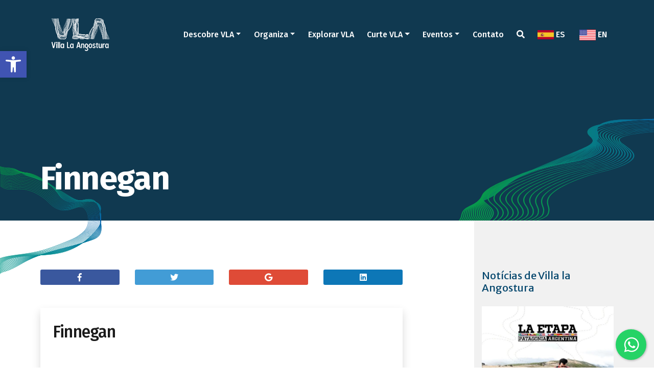

--- FILE ---
content_type: text/html; charset=utf-8
request_url: https://www.google.com/recaptcha/api2/anchor?ar=1&k=6Lc79osUAAAAAGmcNr6mKzUzEj0W6a7e3twc4ebI&co=aHR0cHM6Ly93d3cudmlsbGFsYWFuZ29zdHVyYXR1cmlzbW8uZ29iLmFyOjQ0Mw..&hl=en&v=7gg7H51Q-naNfhmCP3_R47ho&size=invisible&anchor-ms=20000&execute-ms=15000&cb=ddsuuslwz5wc
body_size: 48093
content:
<!DOCTYPE HTML><html dir="ltr" lang="en"><head><meta http-equiv="Content-Type" content="text/html; charset=UTF-8">
<meta http-equiv="X-UA-Compatible" content="IE=edge">
<title>reCAPTCHA</title>
<style type="text/css">
/* cyrillic-ext */
@font-face {
  font-family: 'Roboto';
  font-style: normal;
  font-weight: 400;
  font-stretch: 100%;
  src: url(//fonts.gstatic.com/s/roboto/v48/KFO7CnqEu92Fr1ME7kSn66aGLdTylUAMa3GUBHMdazTgWw.woff2) format('woff2');
  unicode-range: U+0460-052F, U+1C80-1C8A, U+20B4, U+2DE0-2DFF, U+A640-A69F, U+FE2E-FE2F;
}
/* cyrillic */
@font-face {
  font-family: 'Roboto';
  font-style: normal;
  font-weight: 400;
  font-stretch: 100%;
  src: url(//fonts.gstatic.com/s/roboto/v48/KFO7CnqEu92Fr1ME7kSn66aGLdTylUAMa3iUBHMdazTgWw.woff2) format('woff2');
  unicode-range: U+0301, U+0400-045F, U+0490-0491, U+04B0-04B1, U+2116;
}
/* greek-ext */
@font-face {
  font-family: 'Roboto';
  font-style: normal;
  font-weight: 400;
  font-stretch: 100%;
  src: url(//fonts.gstatic.com/s/roboto/v48/KFO7CnqEu92Fr1ME7kSn66aGLdTylUAMa3CUBHMdazTgWw.woff2) format('woff2');
  unicode-range: U+1F00-1FFF;
}
/* greek */
@font-face {
  font-family: 'Roboto';
  font-style: normal;
  font-weight: 400;
  font-stretch: 100%;
  src: url(//fonts.gstatic.com/s/roboto/v48/KFO7CnqEu92Fr1ME7kSn66aGLdTylUAMa3-UBHMdazTgWw.woff2) format('woff2');
  unicode-range: U+0370-0377, U+037A-037F, U+0384-038A, U+038C, U+038E-03A1, U+03A3-03FF;
}
/* math */
@font-face {
  font-family: 'Roboto';
  font-style: normal;
  font-weight: 400;
  font-stretch: 100%;
  src: url(//fonts.gstatic.com/s/roboto/v48/KFO7CnqEu92Fr1ME7kSn66aGLdTylUAMawCUBHMdazTgWw.woff2) format('woff2');
  unicode-range: U+0302-0303, U+0305, U+0307-0308, U+0310, U+0312, U+0315, U+031A, U+0326-0327, U+032C, U+032F-0330, U+0332-0333, U+0338, U+033A, U+0346, U+034D, U+0391-03A1, U+03A3-03A9, U+03B1-03C9, U+03D1, U+03D5-03D6, U+03F0-03F1, U+03F4-03F5, U+2016-2017, U+2034-2038, U+203C, U+2040, U+2043, U+2047, U+2050, U+2057, U+205F, U+2070-2071, U+2074-208E, U+2090-209C, U+20D0-20DC, U+20E1, U+20E5-20EF, U+2100-2112, U+2114-2115, U+2117-2121, U+2123-214F, U+2190, U+2192, U+2194-21AE, U+21B0-21E5, U+21F1-21F2, U+21F4-2211, U+2213-2214, U+2216-22FF, U+2308-230B, U+2310, U+2319, U+231C-2321, U+2336-237A, U+237C, U+2395, U+239B-23B7, U+23D0, U+23DC-23E1, U+2474-2475, U+25AF, U+25B3, U+25B7, U+25BD, U+25C1, U+25CA, U+25CC, U+25FB, U+266D-266F, U+27C0-27FF, U+2900-2AFF, U+2B0E-2B11, U+2B30-2B4C, U+2BFE, U+3030, U+FF5B, U+FF5D, U+1D400-1D7FF, U+1EE00-1EEFF;
}
/* symbols */
@font-face {
  font-family: 'Roboto';
  font-style: normal;
  font-weight: 400;
  font-stretch: 100%;
  src: url(//fonts.gstatic.com/s/roboto/v48/KFO7CnqEu92Fr1ME7kSn66aGLdTylUAMaxKUBHMdazTgWw.woff2) format('woff2');
  unicode-range: U+0001-000C, U+000E-001F, U+007F-009F, U+20DD-20E0, U+20E2-20E4, U+2150-218F, U+2190, U+2192, U+2194-2199, U+21AF, U+21E6-21F0, U+21F3, U+2218-2219, U+2299, U+22C4-22C6, U+2300-243F, U+2440-244A, U+2460-24FF, U+25A0-27BF, U+2800-28FF, U+2921-2922, U+2981, U+29BF, U+29EB, U+2B00-2BFF, U+4DC0-4DFF, U+FFF9-FFFB, U+10140-1018E, U+10190-1019C, U+101A0, U+101D0-101FD, U+102E0-102FB, U+10E60-10E7E, U+1D2C0-1D2D3, U+1D2E0-1D37F, U+1F000-1F0FF, U+1F100-1F1AD, U+1F1E6-1F1FF, U+1F30D-1F30F, U+1F315, U+1F31C, U+1F31E, U+1F320-1F32C, U+1F336, U+1F378, U+1F37D, U+1F382, U+1F393-1F39F, U+1F3A7-1F3A8, U+1F3AC-1F3AF, U+1F3C2, U+1F3C4-1F3C6, U+1F3CA-1F3CE, U+1F3D4-1F3E0, U+1F3ED, U+1F3F1-1F3F3, U+1F3F5-1F3F7, U+1F408, U+1F415, U+1F41F, U+1F426, U+1F43F, U+1F441-1F442, U+1F444, U+1F446-1F449, U+1F44C-1F44E, U+1F453, U+1F46A, U+1F47D, U+1F4A3, U+1F4B0, U+1F4B3, U+1F4B9, U+1F4BB, U+1F4BF, U+1F4C8-1F4CB, U+1F4D6, U+1F4DA, U+1F4DF, U+1F4E3-1F4E6, U+1F4EA-1F4ED, U+1F4F7, U+1F4F9-1F4FB, U+1F4FD-1F4FE, U+1F503, U+1F507-1F50B, U+1F50D, U+1F512-1F513, U+1F53E-1F54A, U+1F54F-1F5FA, U+1F610, U+1F650-1F67F, U+1F687, U+1F68D, U+1F691, U+1F694, U+1F698, U+1F6AD, U+1F6B2, U+1F6B9-1F6BA, U+1F6BC, U+1F6C6-1F6CF, U+1F6D3-1F6D7, U+1F6E0-1F6EA, U+1F6F0-1F6F3, U+1F6F7-1F6FC, U+1F700-1F7FF, U+1F800-1F80B, U+1F810-1F847, U+1F850-1F859, U+1F860-1F887, U+1F890-1F8AD, U+1F8B0-1F8BB, U+1F8C0-1F8C1, U+1F900-1F90B, U+1F93B, U+1F946, U+1F984, U+1F996, U+1F9E9, U+1FA00-1FA6F, U+1FA70-1FA7C, U+1FA80-1FA89, U+1FA8F-1FAC6, U+1FACE-1FADC, U+1FADF-1FAE9, U+1FAF0-1FAF8, U+1FB00-1FBFF;
}
/* vietnamese */
@font-face {
  font-family: 'Roboto';
  font-style: normal;
  font-weight: 400;
  font-stretch: 100%;
  src: url(//fonts.gstatic.com/s/roboto/v48/KFO7CnqEu92Fr1ME7kSn66aGLdTylUAMa3OUBHMdazTgWw.woff2) format('woff2');
  unicode-range: U+0102-0103, U+0110-0111, U+0128-0129, U+0168-0169, U+01A0-01A1, U+01AF-01B0, U+0300-0301, U+0303-0304, U+0308-0309, U+0323, U+0329, U+1EA0-1EF9, U+20AB;
}
/* latin-ext */
@font-face {
  font-family: 'Roboto';
  font-style: normal;
  font-weight: 400;
  font-stretch: 100%;
  src: url(//fonts.gstatic.com/s/roboto/v48/KFO7CnqEu92Fr1ME7kSn66aGLdTylUAMa3KUBHMdazTgWw.woff2) format('woff2');
  unicode-range: U+0100-02BA, U+02BD-02C5, U+02C7-02CC, U+02CE-02D7, U+02DD-02FF, U+0304, U+0308, U+0329, U+1D00-1DBF, U+1E00-1E9F, U+1EF2-1EFF, U+2020, U+20A0-20AB, U+20AD-20C0, U+2113, U+2C60-2C7F, U+A720-A7FF;
}
/* latin */
@font-face {
  font-family: 'Roboto';
  font-style: normal;
  font-weight: 400;
  font-stretch: 100%;
  src: url(//fonts.gstatic.com/s/roboto/v48/KFO7CnqEu92Fr1ME7kSn66aGLdTylUAMa3yUBHMdazQ.woff2) format('woff2');
  unicode-range: U+0000-00FF, U+0131, U+0152-0153, U+02BB-02BC, U+02C6, U+02DA, U+02DC, U+0304, U+0308, U+0329, U+2000-206F, U+20AC, U+2122, U+2191, U+2193, U+2212, U+2215, U+FEFF, U+FFFD;
}
/* cyrillic-ext */
@font-face {
  font-family: 'Roboto';
  font-style: normal;
  font-weight: 500;
  font-stretch: 100%;
  src: url(//fonts.gstatic.com/s/roboto/v48/KFO7CnqEu92Fr1ME7kSn66aGLdTylUAMa3GUBHMdazTgWw.woff2) format('woff2');
  unicode-range: U+0460-052F, U+1C80-1C8A, U+20B4, U+2DE0-2DFF, U+A640-A69F, U+FE2E-FE2F;
}
/* cyrillic */
@font-face {
  font-family: 'Roboto';
  font-style: normal;
  font-weight: 500;
  font-stretch: 100%;
  src: url(//fonts.gstatic.com/s/roboto/v48/KFO7CnqEu92Fr1ME7kSn66aGLdTylUAMa3iUBHMdazTgWw.woff2) format('woff2');
  unicode-range: U+0301, U+0400-045F, U+0490-0491, U+04B0-04B1, U+2116;
}
/* greek-ext */
@font-face {
  font-family: 'Roboto';
  font-style: normal;
  font-weight: 500;
  font-stretch: 100%;
  src: url(//fonts.gstatic.com/s/roboto/v48/KFO7CnqEu92Fr1ME7kSn66aGLdTylUAMa3CUBHMdazTgWw.woff2) format('woff2');
  unicode-range: U+1F00-1FFF;
}
/* greek */
@font-face {
  font-family: 'Roboto';
  font-style: normal;
  font-weight: 500;
  font-stretch: 100%;
  src: url(//fonts.gstatic.com/s/roboto/v48/KFO7CnqEu92Fr1ME7kSn66aGLdTylUAMa3-UBHMdazTgWw.woff2) format('woff2');
  unicode-range: U+0370-0377, U+037A-037F, U+0384-038A, U+038C, U+038E-03A1, U+03A3-03FF;
}
/* math */
@font-face {
  font-family: 'Roboto';
  font-style: normal;
  font-weight: 500;
  font-stretch: 100%;
  src: url(//fonts.gstatic.com/s/roboto/v48/KFO7CnqEu92Fr1ME7kSn66aGLdTylUAMawCUBHMdazTgWw.woff2) format('woff2');
  unicode-range: U+0302-0303, U+0305, U+0307-0308, U+0310, U+0312, U+0315, U+031A, U+0326-0327, U+032C, U+032F-0330, U+0332-0333, U+0338, U+033A, U+0346, U+034D, U+0391-03A1, U+03A3-03A9, U+03B1-03C9, U+03D1, U+03D5-03D6, U+03F0-03F1, U+03F4-03F5, U+2016-2017, U+2034-2038, U+203C, U+2040, U+2043, U+2047, U+2050, U+2057, U+205F, U+2070-2071, U+2074-208E, U+2090-209C, U+20D0-20DC, U+20E1, U+20E5-20EF, U+2100-2112, U+2114-2115, U+2117-2121, U+2123-214F, U+2190, U+2192, U+2194-21AE, U+21B0-21E5, U+21F1-21F2, U+21F4-2211, U+2213-2214, U+2216-22FF, U+2308-230B, U+2310, U+2319, U+231C-2321, U+2336-237A, U+237C, U+2395, U+239B-23B7, U+23D0, U+23DC-23E1, U+2474-2475, U+25AF, U+25B3, U+25B7, U+25BD, U+25C1, U+25CA, U+25CC, U+25FB, U+266D-266F, U+27C0-27FF, U+2900-2AFF, U+2B0E-2B11, U+2B30-2B4C, U+2BFE, U+3030, U+FF5B, U+FF5D, U+1D400-1D7FF, U+1EE00-1EEFF;
}
/* symbols */
@font-face {
  font-family: 'Roboto';
  font-style: normal;
  font-weight: 500;
  font-stretch: 100%;
  src: url(//fonts.gstatic.com/s/roboto/v48/KFO7CnqEu92Fr1ME7kSn66aGLdTylUAMaxKUBHMdazTgWw.woff2) format('woff2');
  unicode-range: U+0001-000C, U+000E-001F, U+007F-009F, U+20DD-20E0, U+20E2-20E4, U+2150-218F, U+2190, U+2192, U+2194-2199, U+21AF, U+21E6-21F0, U+21F3, U+2218-2219, U+2299, U+22C4-22C6, U+2300-243F, U+2440-244A, U+2460-24FF, U+25A0-27BF, U+2800-28FF, U+2921-2922, U+2981, U+29BF, U+29EB, U+2B00-2BFF, U+4DC0-4DFF, U+FFF9-FFFB, U+10140-1018E, U+10190-1019C, U+101A0, U+101D0-101FD, U+102E0-102FB, U+10E60-10E7E, U+1D2C0-1D2D3, U+1D2E0-1D37F, U+1F000-1F0FF, U+1F100-1F1AD, U+1F1E6-1F1FF, U+1F30D-1F30F, U+1F315, U+1F31C, U+1F31E, U+1F320-1F32C, U+1F336, U+1F378, U+1F37D, U+1F382, U+1F393-1F39F, U+1F3A7-1F3A8, U+1F3AC-1F3AF, U+1F3C2, U+1F3C4-1F3C6, U+1F3CA-1F3CE, U+1F3D4-1F3E0, U+1F3ED, U+1F3F1-1F3F3, U+1F3F5-1F3F7, U+1F408, U+1F415, U+1F41F, U+1F426, U+1F43F, U+1F441-1F442, U+1F444, U+1F446-1F449, U+1F44C-1F44E, U+1F453, U+1F46A, U+1F47D, U+1F4A3, U+1F4B0, U+1F4B3, U+1F4B9, U+1F4BB, U+1F4BF, U+1F4C8-1F4CB, U+1F4D6, U+1F4DA, U+1F4DF, U+1F4E3-1F4E6, U+1F4EA-1F4ED, U+1F4F7, U+1F4F9-1F4FB, U+1F4FD-1F4FE, U+1F503, U+1F507-1F50B, U+1F50D, U+1F512-1F513, U+1F53E-1F54A, U+1F54F-1F5FA, U+1F610, U+1F650-1F67F, U+1F687, U+1F68D, U+1F691, U+1F694, U+1F698, U+1F6AD, U+1F6B2, U+1F6B9-1F6BA, U+1F6BC, U+1F6C6-1F6CF, U+1F6D3-1F6D7, U+1F6E0-1F6EA, U+1F6F0-1F6F3, U+1F6F7-1F6FC, U+1F700-1F7FF, U+1F800-1F80B, U+1F810-1F847, U+1F850-1F859, U+1F860-1F887, U+1F890-1F8AD, U+1F8B0-1F8BB, U+1F8C0-1F8C1, U+1F900-1F90B, U+1F93B, U+1F946, U+1F984, U+1F996, U+1F9E9, U+1FA00-1FA6F, U+1FA70-1FA7C, U+1FA80-1FA89, U+1FA8F-1FAC6, U+1FACE-1FADC, U+1FADF-1FAE9, U+1FAF0-1FAF8, U+1FB00-1FBFF;
}
/* vietnamese */
@font-face {
  font-family: 'Roboto';
  font-style: normal;
  font-weight: 500;
  font-stretch: 100%;
  src: url(//fonts.gstatic.com/s/roboto/v48/KFO7CnqEu92Fr1ME7kSn66aGLdTylUAMa3OUBHMdazTgWw.woff2) format('woff2');
  unicode-range: U+0102-0103, U+0110-0111, U+0128-0129, U+0168-0169, U+01A0-01A1, U+01AF-01B0, U+0300-0301, U+0303-0304, U+0308-0309, U+0323, U+0329, U+1EA0-1EF9, U+20AB;
}
/* latin-ext */
@font-face {
  font-family: 'Roboto';
  font-style: normal;
  font-weight: 500;
  font-stretch: 100%;
  src: url(//fonts.gstatic.com/s/roboto/v48/KFO7CnqEu92Fr1ME7kSn66aGLdTylUAMa3KUBHMdazTgWw.woff2) format('woff2');
  unicode-range: U+0100-02BA, U+02BD-02C5, U+02C7-02CC, U+02CE-02D7, U+02DD-02FF, U+0304, U+0308, U+0329, U+1D00-1DBF, U+1E00-1E9F, U+1EF2-1EFF, U+2020, U+20A0-20AB, U+20AD-20C0, U+2113, U+2C60-2C7F, U+A720-A7FF;
}
/* latin */
@font-face {
  font-family: 'Roboto';
  font-style: normal;
  font-weight: 500;
  font-stretch: 100%;
  src: url(//fonts.gstatic.com/s/roboto/v48/KFO7CnqEu92Fr1ME7kSn66aGLdTylUAMa3yUBHMdazQ.woff2) format('woff2');
  unicode-range: U+0000-00FF, U+0131, U+0152-0153, U+02BB-02BC, U+02C6, U+02DA, U+02DC, U+0304, U+0308, U+0329, U+2000-206F, U+20AC, U+2122, U+2191, U+2193, U+2212, U+2215, U+FEFF, U+FFFD;
}
/* cyrillic-ext */
@font-face {
  font-family: 'Roboto';
  font-style: normal;
  font-weight: 900;
  font-stretch: 100%;
  src: url(//fonts.gstatic.com/s/roboto/v48/KFO7CnqEu92Fr1ME7kSn66aGLdTylUAMa3GUBHMdazTgWw.woff2) format('woff2');
  unicode-range: U+0460-052F, U+1C80-1C8A, U+20B4, U+2DE0-2DFF, U+A640-A69F, U+FE2E-FE2F;
}
/* cyrillic */
@font-face {
  font-family: 'Roboto';
  font-style: normal;
  font-weight: 900;
  font-stretch: 100%;
  src: url(//fonts.gstatic.com/s/roboto/v48/KFO7CnqEu92Fr1ME7kSn66aGLdTylUAMa3iUBHMdazTgWw.woff2) format('woff2');
  unicode-range: U+0301, U+0400-045F, U+0490-0491, U+04B0-04B1, U+2116;
}
/* greek-ext */
@font-face {
  font-family: 'Roboto';
  font-style: normal;
  font-weight: 900;
  font-stretch: 100%;
  src: url(//fonts.gstatic.com/s/roboto/v48/KFO7CnqEu92Fr1ME7kSn66aGLdTylUAMa3CUBHMdazTgWw.woff2) format('woff2');
  unicode-range: U+1F00-1FFF;
}
/* greek */
@font-face {
  font-family: 'Roboto';
  font-style: normal;
  font-weight: 900;
  font-stretch: 100%;
  src: url(//fonts.gstatic.com/s/roboto/v48/KFO7CnqEu92Fr1ME7kSn66aGLdTylUAMa3-UBHMdazTgWw.woff2) format('woff2');
  unicode-range: U+0370-0377, U+037A-037F, U+0384-038A, U+038C, U+038E-03A1, U+03A3-03FF;
}
/* math */
@font-face {
  font-family: 'Roboto';
  font-style: normal;
  font-weight: 900;
  font-stretch: 100%;
  src: url(//fonts.gstatic.com/s/roboto/v48/KFO7CnqEu92Fr1ME7kSn66aGLdTylUAMawCUBHMdazTgWw.woff2) format('woff2');
  unicode-range: U+0302-0303, U+0305, U+0307-0308, U+0310, U+0312, U+0315, U+031A, U+0326-0327, U+032C, U+032F-0330, U+0332-0333, U+0338, U+033A, U+0346, U+034D, U+0391-03A1, U+03A3-03A9, U+03B1-03C9, U+03D1, U+03D5-03D6, U+03F0-03F1, U+03F4-03F5, U+2016-2017, U+2034-2038, U+203C, U+2040, U+2043, U+2047, U+2050, U+2057, U+205F, U+2070-2071, U+2074-208E, U+2090-209C, U+20D0-20DC, U+20E1, U+20E5-20EF, U+2100-2112, U+2114-2115, U+2117-2121, U+2123-214F, U+2190, U+2192, U+2194-21AE, U+21B0-21E5, U+21F1-21F2, U+21F4-2211, U+2213-2214, U+2216-22FF, U+2308-230B, U+2310, U+2319, U+231C-2321, U+2336-237A, U+237C, U+2395, U+239B-23B7, U+23D0, U+23DC-23E1, U+2474-2475, U+25AF, U+25B3, U+25B7, U+25BD, U+25C1, U+25CA, U+25CC, U+25FB, U+266D-266F, U+27C0-27FF, U+2900-2AFF, U+2B0E-2B11, U+2B30-2B4C, U+2BFE, U+3030, U+FF5B, U+FF5D, U+1D400-1D7FF, U+1EE00-1EEFF;
}
/* symbols */
@font-face {
  font-family: 'Roboto';
  font-style: normal;
  font-weight: 900;
  font-stretch: 100%;
  src: url(//fonts.gstatic.com/s/roboto/v48/KFO7CnqEu92Fr1ME7kSn66aGLdTylUAMaxKUBHMdazTgWw.woff2) format('woff2');
  unicode-range: U+0001-000C, U+000E-001F, U+007F-009F, U+20DD-20E0, U+20E2-20E4, U+2150-218F, U+2190, U+2192, U+2194-2199, U+21AF, U+21E6-21F0, U+21F3, U+2218-2219, U+2299, U+22C4-22C6, U+2300-243F, U+2440-244A, U+2460-24FF, U+25A0-27BF, U+2800-28FF, U+2921-2922, U+2981, U+29BF, U+29EB, U+2B00-2BFF, U+4DC0-4DFF, U+FFF9-FFFB, U+10140-1018E, U+10190-1019C, U+101A0, U+101D0-101FD, U+102E0-102FB, U+10E60-10E7E, U+1D2C0-1D2D3, U+1D2E0-1D37F, U+1F000-1F0FF, U+1F100-1F1AD, U+1F1E6-1F1FF, U+1F30D-1F30F, U+1F315, U+1F31C, U+1F31E, U+1F320-1F32C, U+1F336, U+1F378, U+1F37D, U+1F382, U+1F393-1F39F, U+1F3A7-1F3A8, U+1F3AC-1F3AF, U+1F3C2, U+1F3C4-1F3C6, U+1F3CA-1F3CE, U+1F3D4-1F3E0, U+1F3ED, U+1F3F1-1F3F3, U+1F3F5-1F3F7, U+1F408, U+1F415, U+1F41F, U+1F426, U+1F43F, U+1F441-1F442, U+1F444, U+1F446-1F449, U+1F44C-1F44E, U+1F453, U+1F46A, U+1F47D, U+1F4A3, U+1F4B0, U+1F4B3, U+1F4B9, U+1F4BB, U+1F4BF, U+1F4C8-1F4CB, U+1F4D6, U+1F4DA, U+1F4DF, U+1F4E3-1F4E6, U+1F4EA-1F4ED, U+1F4F7, U+1F4F9-1F4FB, U+1F4FD-1F4FE, U+1F503, U+1F507-1F50B, U+1F50D, U+1F512-1F513, U+1F53E-1F54A, U+1F54F-1F5FA, U+1F610, U+1F650-1F67F, U+1F687, U+1F68D, U+1F691, U+1F694, U+1F698, U+1F6AD, U+1F6B2, U+1F6B9-1F6BA, U+1F6BC, U+1F6C6-1F6CF, U+1F6D3-1F6D7, U+1F6E0-1F6EA, U+1F6F0-1F6F3, U+1F6F7-1F6FC, U+1F700-1F7FF, U+1F800-1F80B, U+1F810-1F847, U+1F850-1F859, U+1F860-1F887, U+1F890-1F8AD, U+1F8B0-1F8BB, U+1F8C0-1F8C1, U+1F900-1F90B, U+1F93B, U+1F946, U+1F984, U+1F996, U+1F9E9, U+1FA00-1FA6F, U+1FA70-1FA7C, U+1FA80-1FA89, U+1FA8F-1FAC6, U+1FACE-1FADC, U+1FADF-1FAE9, U+1FAF0-1FAF8, U+1FB00-1FBFF;
}
/* vietnamese */
@font-face {
  font-family: 'Roboto';
  font-style: normal;
  font-weight: 900;
  font-stretch: 100%;
  src: url(//fonts.gstatic.com/s/roboto/v48/KFO7CnqEu92Fr1ME7kSn66aGLdTylUAMa3OUBHMdazTgWw.woff2) format('woff2');
  unicode-range: U+0102-0103, U+0110-0111, U+0128-0129, U+0168-0169, U+01A0-01A1, U+01AF-01B0, U+0300-0301, U+0303-0304, U+0308-0309, U+0323, U+0329, U+1EA0-1EF9, U+20AB;
}
/* latin-ext */
@font-face {
  font-family: 'Roboto';
  font-style: normal;
  font-weight: 900;
  font-stretch: 100%;
  src: url(//fonts.gstatic.com/s/roboto/v48/KFO7CnqEu92Fr1ME7kSn66aGLdTylUAMa3KUBHMdazTgWw.woff2) format('woff2');
  unicode-range: U+0100-02BA, U+02BD-02C5, U+02C7-02CC, U+02CE-02D7, U+02DD-02FF, U+0304, U+0308, U+0329, U+1D00-1DBF, U+1E00-1E9F, U+1EF2-1EFF, U+2020, U+20A0-20AB, U+20AD-20C0, U+2113, U+2C60-2C7F, U+A720-A7FF;
}
/* latin */
@font-face {
  font-family: 'Roboto';
  font-style: normal;
  font-weight: 900;
  font-stretch: 100%;
  src: url(//fonts.gstatic.com/s/roboto/v48/KFO7CnqEu92Fr1ME7kSn66aGLdTylUAMa3yUBHMdazQ.woff2) format('woff2');
  unicode-range: U+0000-00FF, U+0131, U+0152-0153, U+02BB-02BC, U+02C6, U+02DA, U+02DC, U+0304, U+0308, U+0329, U+2000-206F, U+20AC, U+2122, U+2191, U+2193, U+2212, U+2215, U+FEFF, U+FFFD;
}

</style>
<link rel="stylesheet" type="text/css" href="https://www.gstatic.com/recaptcha/releases/7gg7H51Q-naNfhmCP3_R47ho/styles__ltr.css">
<script nonce="zEdn3Md0NbSqJVwIbRaU8w" type="text/javascript">window['__recaptcha_api'] = 'https://www.google.com/recaptcha/api2/';</script>
<script type="text/javascript" src="https://www.gstatic.com/recaptcha/releases/7gg7H51Q-naNfhmCP3_R47ho/recaptcha__en.js" nonce="zEdn3Md0NbSqJVwIbRaU8w">
      
    </script></head>
<body><div id="rc-anchor-alert" class="rc-anchor-alert"></div>
<input type="hidden" id="recaptcha-token" value="[base64]">
<script type="text/javascript" nonce="zEdn3Md0NbSqJVwIbRaU8w">
      recaptcha.anchor.Main.init("[\x22ainput\x22,[\x22bgdata\x22,\x22\x22,\[base64]/[base64]/[base64]/[base64]/[base64]/[base64]/[base64]/[base64]/[base64]/[base64]\\u003d\x22,\[base64]\\u003d\x22,\[base64]/DiDhUMjYBw5FLwowgdMKkc1nDsxRaQXPDvMKTwr5+UMKYeMKnwpA4dMOkw71KBWITwpTDl8KcNFLDosOewovDusKMTyVYw5J/[base64]/w4zCrcO5FjzCgRBsOcODwoBvw60Mw63CkXPDocKnw5svBk5IwqIzw4tfwp4yAEIgwoXDpsKlEcOUw6zCi30PwrEfTipkw6/CqMKCw6Z8w6zDhREGw7fDkgxGX8OVQsOow7/CjGFxwobDtzs1KkHCqjM3w4AVw5PDgA9twrszKgHCssKzwpjCtHnDjMOfwroMTcKjYMK4Qw0rwrbDjTPCpcKXQyBGVyErairCgxgoeVI/w7E0bQIcX8Kwwq0hwqvCtMOMw5LDtMO6HSwOwrLCgsORLX4jw5rDl3YJesK/PGRqTzTDqcOYw4rCs8OBQMONB10swqJ0TBTCscOHRGvCpMOQAMKge27CjsKgCzkfNMOCYHbCrcO1TsKPwqjCpAhOwprCv347K8OYPMO9T3sHwqzDmxRnw6kIJiwsPkU2CMKCUW4kw7gww7fCsQMiQxTCvQXCpsKld2sIw5B/[base64]/w6PDhHfCksOjBR3DnsOlwrfDhMOxwqnDnRbDtMOCwp3CqkQ7NHUkSjhFJsKMYmI2UC4kAh/CuB7DrmdEw6XDqTU0BsOsw5AnwrbCghrDgD/DocKVwppLAFMCYcO6aEXCpcO9DD/DrcOtw4sRwr4PIsOaw79KesOBTgZxfsO4wpnCpxM4w57CizvDiEHClCrDocONwoFew6TDozvDnAFsw5AIwr7DicObwq8gRnDDoMK+dWtybFd1wpxWJV3CscOqcsKOBWxLwrxiwpBaJMKhfcOjw6/[base64]/[base64]/ChnoKwp3CqmICAWtJw6Q3GsOzwrPDs1vDlnDChsOrw6IBwptlQMOnw7nCrjk1w6dAL1gbw4xfDgAkF0FpwrpjU8KGI8KYCWpWb8KsawPCoXnCjyXCjsK9wq/Cs8KDwop7woc0UcKoSMKpPHF4wrdcwr5tAhDDq8OVN1t8wpnDrmjCsiTCrV3CqjHDh8O7wpxlwolOwqFkTl3Cgl7Dqw/[base64]/w4gAHw3DkUo8CHkOw7PCsMKRwpFUwp/Dk8OwehvCtSPCpcKrLsOyw4LCp3/CicOnC8OOGMONZWl0w6Y5V8KRCMKPB8Kww7DCuDTDosKHw4BqI8OyZUjDl2puwrE8Y8OONSNlasOswqtcWV3CpGvDnVjCqQnDlnlBwrBXwpzDgB/CqTcqwqpuw7HCqBPCu8OXDFjCjnHCjcOZwrbDkMKMH0PDqMKcw7o/wrbDtcKiw6/DhBFmF2ouw7tCw50oJUnCpAIIw7TCg8OaPRRaJ8K3wqbChnsVwqZeBcOvwrI8dnXCqC7CmcKTesK2Tl5VNcKIwq4OwofCmhxKAXEeHAJ7wrLDu3sOw5s/wqUYIXzDnMO+wqnCiz46SsKxOcKhwoYqEUFcwrw5BMKeP8KdYnJDHTXDqsKOw6PCs8K1RcOWw5PCiQA9wrfDhcK+ZsOBw4x2wqXDjkUowpnCkMKgSMOaA8OJwrTCjsKcRsOnw7RgwrvDi8KBYGsQwrTCuTxcw4JabEh5wo7CrRjCr0TDpsOTIQTCmMO/U2FwZQ8owrMcDjETHsOXTUt3M2w5I0tUZsOQCMOZJ8K6HMKMwpE0HsOFA8OsbEHDksOUCAzChBHDv8ORdMOOcGROfcO4UBPClsOuZ8O1w5Rfc8OkZmjClmU0ZsKfwq/[base64]/CuMKFwqXDo8K8UsKtw5bCpcOnw5zCscKTw4ggwpNYYC4qIcKFw6HDmsO/PmJUKnAzw64ARxvCn8ObAMOaw6TDgsOLw4rDv8O8N8OPBhLDlcOWHMOva3/DqsKewq4nwo3DncOQw6vDjxjClHHDksOITC7Dk0XDuFB5wonCjcOJw74QwpLCpsKSC8KdwoLClcKiwqFeKcK2w7nDq0fDq2DDoHrDqFnDgcKyXMKJwr7Cn8Oywr/Cn8KCw4vCr1/[base64]/DixQVw4PCn8KnG8KcwqkaRsOSwrHCl8KzwpkFwo/DlsOtw7XDkcKCE8KBahDDnMKgw7zDpmDDqQzDj8Oow6HDhDx7wp4ew45ewpbDs8OvXQRkTlzDi8O9aHPCr8K6wofCnzwhw7rDlkvDjMKlwrLDhlfCoSpoI1wqwpHDuk/CuEZnWcOIw5kaGDjCqjsFUcOIw4nDuWNEwqnCtsO6aBXCk0nCrcKqcMOzJU3DgcOBOxA7QGMtUXF5wqPCkhPCjhdww7PCoArCrkM4IcKHwr7Dhm3DhWURw5/Ck8OdGinCn8O5OcOiGl8mR27DrgJkwoYdwpzCnzjCrCA1wpnDmsKUT8K4K8Knw6nDiMKRw41QIsKQKsOtey/Cq13CnR4RKDvDs8O9wq0DYFR6w4zDgkocZg3CsUwHF8KxW1lCwoPChizCuHsCw41xwpV6RCnDsMK/QlNPK2NBwrjDiThyw5XDsMKSWjvCi8KPw7/Dn2fCkGHCjMORwrDDhsKYw70tMcOLw4vCjRnCu3vClCLCt3lnw4pzw47Dk0rDqjI6XsKzacKMw7xtw649SybCtRZ8wplRAsKkEgpGw6d5wrBVwpQ8w7nDvcOsw5nDi8K2wqA+w7FRw5fDq8KDHibCkMO/MsO0wqlnF8KASCcLw6J8w6zDkMKlNyZ8wrQNw7nDh1JGw5xMGTF/[base64]/HSnDlX/DgkvCjUzDqyU4UQbDjsOQw63DpcKVw5vCt1lpQmLCqAZfaMK+w7/Ds8KQwoPCo1vDghYcThQGMXg4d3/Du2TDjcKswrfCjsKaKMOVwpPDosOGYGjDkXHDqyrDk8OPAcOSwovDpMK0w4vDg8KiUitSw7xOwp3DtH9CwpHDp8O7w4wcw6FmwpfCqMK9JC/Di2nCpsOBwrcpw7c2fMK+w4bCjW3DhcOAw6TDg8OCUCLDn8Osw4fDnS/[base64]/w59wwrVwLRssw69FOVo7w57DpinDucOUEcO+QsOHXHUvU1NgwovCjMKwwop6Y8KnwpwVwoRKw4zCosKCPhFDFmTCkMODw6LCr0PDi8ORTcKTOcO4UTrCgMKpe8O/NMKkXgjDqQw/UXDCpsOFHcKPw4bDsMKcd8Osw6QAw6ocwpDDqyByeVHDr2jDqSdhIsOST8KhacOtMMK2FcKAwrscw4bDijDCi8ORRsOowq/[base64]/[base64]/[base64]/CocOMD0TComYdIsOtOMKzwrAdQ1vDlBRswoXDkitWwr3DpQ8FccKyS8KmMCDCs8OqwoTDpyXDhVEOH8K2w7fChcOoERTChcKIPcO5w4whZXLCgm4ww6DDg28Gw64zwrNEwoPCt8Kiw6PCnT84wqrDuRhURsK/E1AYS8O9WlJbwoUOwrAVDTXDsHvCusOyw5Nnw63DlcOOw6hgwrIswrZ4w6bCr8OSUcK/RRteTCTCt8Kmw6wywo/DjsOYwoxjbUJSVUFnw44JYMKFw6gAOMOHWndbwobCr8OQw5rDpUlWwqYJwrnCphHDqmFIIMKkw47DusObwq5XEjXDqQ/DhsKbw4d0wo5jwrZfwqcQw4gdQirDpm5XR2QqKMKXH0jDnsOnNBbCqm0XZUJsw5pbwq/CvCoewqkKBR3CsiV0w5jDpihpwrTDsk/DmTMNIMOrw5DDp3UoworDr3FBwohWOsKaFsO6bcKfDMKLLMKNBn5zw7xTw7XDjQQsFTYHwpzCmMOuKil/[base64]/Co1PDh8OABilfwrbDv8ODw6Mjw6rDukENbhkXw6zDjMKpEMOcbcKCw7R4EFfDvxXDhVozw6tnK8Kbw5DDs8KvHcK4XnHDtMOQXMOQesKcGhHCtsOww7nCoV/DnCNcwqU0ScKewoYUw4/CksOyHBDDhcOOwrkPczZdw7I2SExVw59LMcOfw5fDvcOdYwoXTQLDosKuw6jDj0jCncOCVsKXBErDnsKGNWLCmAlkOwZyZ8KNwr/DjcKNwoHDoxc2L8KrKEzCnDIXwpNNwpPCqsK8MjhjPMK6QMO6ThbDp27Dh8OdDUNfYnIewozDr2LDgE7CrQrDicO+P8KmLsOcwprCu8O9FS9uworCsMOQEChIw47DqMOVwrzDrMOCa8K9TXBww4cmwrVqw5TCiMKMw58pCl7CgsKgw5knXhU/wrscC8K8OyrDm3MCYmBUwrJuQ8OjHsKaw6wTwoYCU8KoAXNlwoIhwojDmsOsBVgkw5/DgcO2wqDDj8KNC1XDrCMTw7TDqgdceMO9FGMCbV7CnjrCihVhw5c1P2s8wp9bccOiTRFPw57DmwrDtsKiw4Jrw5fDvcOewqHCkQYaMMKOwofCr8KkeMOtXS7Ctj3Dt0LDu8KXdMKEwqEzwrHDrTk6w61ywqjCi3cYwpjDj0fDqsO0woXDg8KwCMKDA3w0w5vDrDo/PsK4wpkGwp5Rw5ttHTgDcMKFw7BxFg05woltw7DDo2FsY8OJfg8oIHXCmX/DuiFEwqV4wpPDhcOvIMKcalJQbsO/DcOiwqIjwrRvBgXDqydiH8KidH/Cmx7Du8OnwpIpdMOuEsOfwrwVwolOw4jCvxVdwpJ6wqkoSsK5L19xw6TCqcK/FBrDsMO7wo1WwrV1woIZVGzDlnLCvnjDhx4oKgViEsK6JMKNwrQCPUbDicKtw57Ds8KBDE/Ck2rCkcO0T8OIOALDmsKpw60NwrofwrPDgzAqw63CnQ/[base64]/DgcKEw5Yaw6zDq0XDpB0cwpHDryAWwofCh8O5WsKtwojDs8K/FTgQwrbCgAodLcOGwo8iQMODw488RXF9CsOVSMKVVkfCpxx3wqUMw5nDscKOw7EYV8OQwprChcOow6PChC3DuwY1w4rDjsKbwpzDpMOHSsK/[base64]/DjlQJwobDtsOOwoLDlFgYJcORwpAGVRsKKcKYw6vCjcKQwpAZFSdUwpJGw4DCkQTDmjpCVMOFw5bCkSbCuMKuYcO5Q8OywpBNwqs8Hj4Cw77Ck3rCrcO9L8OUw6tlw7BZF8O8wodOwrnDiAR2MD8EHzFfw55+YcKow4NAw5/Dm8Oew40/[base64]/Dlg0hVig7P8Kuw7NmMMKjwrvDmMO5TsOdw4XDozpmOMO2SMKRDn3DiwZhwpJfw57Co3h3ajNXw6rCl0ciwqxbIcOeK8OCNCZLEzhlwp3DuFkkwrjDv2jDqE7Dq8KsDkTCqnIFBcOxwrQtw5gkDsKiIhQIFcKoT8K4wr9iw5NoZTphKMKmw63Cp8O/[base64]/X8K0asOLVwHChAY9wpHDssOFwq7Cimt8b8KbSUEoB8Ozwr1Nw4dJaGLDmRl1w5xZw7XCjMK4wq4AHsO2woHCicOhJETCvsK9w6U/[base64]/Do1jClXvCuEhJfsKsw63DrWx3wpvDkCROw43DoWfCrsKMf38nwq/DusKRw63DtQXCqsOhIMKNXFstTQl0FsK7wrzDjmEBSAHDtMKNwoPDtMKGOMK0wrhbMCTDssOYPAoGwqLDrsOLw7tswqU0w5/DmcKkYkMwLMOTJcOMw5bCpMOxccKWw6kCBMKVwqbDsjxFa8K9ZMOzR8OUCMKlMwDDtMOVeHVCPT1mwpBRBx9ae8KgwoBRJTtAw7hLw77Cgy7CtRJawrU5aTTCgcOuwopuSsKowoxrwpHCsXHDuWsjE1XCgsOpHcOaATfDvVHDl2B1w5/[base64]/DlhjDocO0acKkbHs7wq80SClkPMOVw6UTIsK/w4zCt8OODX8HYsKRwqvClxJxw4HCvF7CuAoOwrdqGAkbw6/DkEdqUGPCuTJCw6HCiSzCl2cvw6p0CMO5w5TDvznDr8OUw4gUwpjDs0pVwqxKQ8OfWMKlW8K9dFjDoCBwJn44N8OYIzQew6nCn03DsMO/w4HDpMKBdkYdw7t1wrh7d3wRw53DtgrCtcKPFHHCrD/Cq2fCmcKBP0wiM1Q9wozCkcOZH8KXwrrCsMKtAcKqUcOEaFjCm8OOPUfCn8ONISFBw4sdaARqwrJHwqwMI8O/wrs7w6TCscOowrcVHhDCqntLNVfDoh/[base64]/CjsKzw7XDvsKqDMOeY3rDp8OYQBjCvGrDpsKbw4c1KcKPwpnDrH/CscK+Rgp2L8KSdsOXwq3DssKkwr4QwrPDhHYGw6zDlsKSw65mN8OGT8KdN03DkcO3UMK4wr0mJFpjY8Kkw5xgwpJ+AMK6BMKkw67CuynDvMKjAcOaZWvCq8OCZMK9EMOmw65Xwp/CosO3dTF7RMOqajcDw6h8w6BKQDQlTcOlaz9vWcKrFzzDtFbCo8O2w7Mtw53CgsKLw7rCqsKkJXYtwrIbS8K1WmDDk8KFwr4tZQE8w5rCoBPDgnUoM8Kaw65Iwp0ZG8KDe8O/wpnDuVccXxx9XETDoljCnVbCkcO1woTDnMOJHMKxBmNRwoDDgRQnGcK+w6PCvkwuC0PClSZJwo5wI8KOAgPDv8O3PMK/cGR5bhc9BcOqECXCgMO2w65+Cn89wrzCp0BZwqHDrcOWUmUkRDRrw6BuwoDCrMOFwpLCqg/DiMOCDsOtw4vClSTDo2vDiQ1PRMOtSSDDpcKcd8OjwqpvwqHCmRvCkcK4woFIw556wrzCq3phD8KeQH04wpoAw5cDw6PCtlMzKcKHwr9VwrfDh8Kkw4PCnzR4Um3DvcOJwokAw4fDljdjWcOWOsKvw6MDw64qaSbDjcOHwo7CvCd/[base64]/CgXzDoMK+wpXDs8KYSMKrTzUJBn9rZmRZw7AHDnPCksOuwpFcCSMow45oPh/Co8OBw5LCm0zCksO7SsO2P8KDw5MgZsOGeh8RTnk4WAnDsyHDvsKXYsKAw4XCv8O7USLChsKCWA/DvMKwDDw8JMKefMK7wo3DijPDnsKcw4zDlcOZw4zDildDJBcbwpMRZTfCl8K+w4U1w5UOwoofw7HDj8KaKwcBw7lww5DChVDDhsKZEsOnCMK+wo7Di8KecXQ/wo0NamMjDsKnw5DCpRTDucKVwqpkdcKYClkXwovDoHjDihfCrTTChcOnw4V3VcO0w7vChMK8Z8ORwoIYw4rDr3bDpMOaL8OpwqgrwoB0WkcXwq/CgsOWVxB9wpNNw7DCij5sw48iGx8xw68gw5vDv8O5OF8oTg/DsMOewqJhRcOywrvDvcOyOMKme8OWVcKTPTbCgcKEwprDhcOeDBQKTWHCuV5dwqDDvCHCiMO/DcOuDMOCUVx0GcKSwqzDrMOdw7RTMsO4YMKcP8ONP8KKwpRuw78Ow4vCpGcnwrvCn1VdwrPChDFKwq3Dokt8MFVReMKqw5EAHMKGBcOfcsOELcOhVSsDwo57LD3DnMOgwqLDoUvCqwMIw5wFAMOUI8KVwrHCr0ZtZsO/w7bCmQR1w7XCqcOqwpVuw4nDlsKpCDnCksOIRnp9w4XClsKcwooGwpszw4vDrQFhwqPDnVNnw6TCrsOFI8K8w54rXMKnwopew6I6woPDkcOmw5JRLMO4w7zCs8Kow5x5wq/Cq8O5w4rDmHnCjRhXGRjDo2BgXXR+D8OAY8Oowq8dwrtew5fDjQkuw78Pw4HDohDCi8KqwpTDj8OuJMOvw657wqpCFRVvJcOzwpctw4LDvcKKwpXCskzCrcO/EGEudMK3EB1LagYXbT/DjWQLw6PDiDAGGcK9E8OJw6XCtlfCoE46wpMTbcOsCApew7R9JXTDv8KFw65ZwrZ3e3LDtVMUX8OTw45uJMO2MQjClMKJwoTCrgLDvMObwr94wql1QsONacKRw4bDl8KLfDrCpMO5w4/DjcOiJTvDr37DtytnwpIUwoLCpsOwQ2XDlS3Ct8OFNQXDlsOVw453IMOvw5oLw4MBBDY9UsK2CVfCu8Ojw4xPw5HDtsKUw4pVJ0LDoR7CpSxuw5MBwoImNDwFw5d+eRDDr1A/[base64]/DuDErPcOGbsOSw6vCuMOuwp/CgUk4CMOrw6YOC8OJAF8TYHoAwoIAw4l2wrfDrMKLOMOfw5fDpMO8QQY6FVTCosOfw48pw5FIwp/DnX3CoMKswpddwqfCsXrCq8O8NkE+NH/CmMOyeCFMw7zDpiPCjsOZw4drNm8Zwq46MsKHRMO1w50TwoY0KcKCw5HCp8OTEsKwwrFbJAfDtjFhG8KCXz3CtWZhwrDCuXkvw5V/[base64]/Ct0nDuQFWwoFGGEpfFVrDln7CtsKtBgzCj8KMwp8WacKYwqHDmsKgw7nCv8Knwq/DkD3DhETCvcO2LwLCkcOJD0DDlsO9w73Cs3/[base64]/[base64]/HMK7KxjDnWTDsGjCvcKLX8K2H8OOw4ohw6rCqRPCpsO0wr3CgMO4Qn0zwqoRwrLDo8KYwqEmEU0kWsKMQwHCncOmQl3DssKlbMKcSknDuxMsX8KJw5bCki/DocOMTWYQwqcwwoc4wpZHAR8/wox3w6DCjk9wPsOjXsKTwr0Ye20DIWnCkBYkwp/Do2jDj8KucVnDgMO/AcOAw7bDpcOPDcOIE8OnFVXDisOuFA5uw5QFfsK5OcOJwqjDsxc3DXDDpREJw49Tw5clPA4pP8K/fcKiwqYCw6cIw7UeccKVwpRaw4RxSMKNUMKGwpMpw5zDp8OxORIXADHChMKNw7rDiMOqw5DDuMK0wpBaD3HDjMOleMOLw4/CtCRLfsKow6RPLUDCtcO9wrrCmzfDvMKtbiDDmRfCj0g3QMKbHiLCqcOqw6opwqXCimwcFUgSFcO3w5k+VcKqw5UedwXCmcKcX03DhcOow6N7w7fDkcKBw5pTOigJw4/CmhFRw5dGBiEkwp3DvcOQw5nDt8Khw7s4w4fCv3VCwoLDiMOMDMOww7hmYcO8DgbCgCDCs8Ktwr7CrFNrXsOfw4EgE3YGXGLCscOFTnXDmMKtwpgKwp8oaX3DsAhEwp3DncOIwrXCgcK/w6htYlc+N2sjcTvCuMOWWx9cw57Ch17CpWV+w5Aywp0Xw5TDm8OOw7R0w7PCo8KWw7PDhQDCmWDDsxBEw7R7JWvDpcOGw5TClMOCw5/Co8ORLsKGYcKOwpbCph3CtsK5wqViwpzCnFFVw5XDlsKWPR5dwpLCqAbCrzLCtMO9wqXCgU0WwqJYwp3CgcOMPMKKQsO9QVRVDSMfVcK6wpwBw5AHQmRvU8OsA3gIPz3Djjlje8ODBjUELMKGLkXCn1/Colgbw5dHw77CjsOhw5FpwrLDt2xPGEBhw47CqsKtw5zCpkfClAPCicKzwoF9w4jCoh9jwqDCqjjDs8KEwo3Cjlkaw552w7Y9w5vCgUfDpHvCjHnCscK/djfDtcO7w57DumUKw482fsKYw49KD8KUB8OVw4XClMKxMxXDtsOCw7lUw5Y9w4HCriIYIGnDnMKBw73Cvhk2bMKIwrHDjsK+egnCo8Oaw6EMD8Oqw5UxacKHw7UfZcK7fTrCkMKKCMO/dkjDp21LwqULZyTCk8KIwrLCk8OwwpjDl8K2U0wIw5/[base64]/Cs8K2wrfCr8KkWcK8wrPDnk/DjcKlwq3DhGpzw4TCgMKHJ8OQKcKWf3tsScK6bCVCFSfCuDRKw65HATp9C8OQw4rDgH3DgFnDmMO4JsOlaMOqwpnCvcKwwrbDkRQOw7ZNw44rVEkVwrbDvMKXBEs9TcOdwq9xZMKEwqXChC/DnsKUNcKMU8K8UMK2csKbw5xSwp1Qw44yw50FwrUMbD7DmjnCsH5fw6Ybw7suGQzCvsKDwp3CpsOeNWTDpAvDkMKZwr3CujUUw5HDusK6DcK/bcOywpbDj0NiwonCqAnDlcOQwrTCk8K7LMKSFBsNw7zCin5wwqwNwrVuF0pbbl/DosOrw65hWStzw4vCtQjDmRDDiksaCm0ZERZLw5Nzw43CjcKPwrDCicK2TcODw7UjwrYpwo8XwoPDjMOnwqLCocKPIMKsfQcBCFNyf8OZw4Fnw58jwpECwpDDnDhkQAdPZcKnBsKvSRbCgMOwRkxCwp7Ch8KUwqTCsG/Du1HClMOfwqPCu8KYw4U6wpLDkcObw7nCugssGMKowqvDlcKPwo0ueMObw7bCt8O6wrINIMOjRSLCiwAswonDpMOUMl/CuH5Uwr0sYwpyKkPClsO9HzZJw5k1wpUiYmNjIHtpwprDgMKdw6JUwoAhcXAZb8KxOQVzM8Owwp7Cj8K4GMOWTMKvw43ChsKADsO+McKOw6AUwrI/wqDCh8Kfw6c8w4x7w57DnsKVLsKBRcK9WjXDisKzw6khEVPCq8OPHFPDsjvDqk/CmkoJVjnDslfDmk9feVBnRcOqUsOpw7RnJ23CrS9CKcKcLWV0wrtEw6DDksKoP8KOwrTCh8Kpw4ZRw4ZuOsKaFkHDssO7T8O/wofDkhnCkcObwoA9HcOSNTTCjsOnAWx9V8OCw4HChh/CmMOiMngOwqHDtEDClcOewo/Dn8OVWlXDksKPwrDDv0bCmEZfw4bDi8KPwrcnw40/wprCm8KOwprDmFjDg8KbwqfDlHF7wrg7w7Arw5/[base64]/[base64]/CjcOUw5/[base64]/DkQrDgUHCmyc7Ex/[base64]/ComTCijRww6LDpsOQZsOhw7hVw5zDnMKmOXwOI8Otw6fDrMO4bMOZaxfDlEo6McKlw4DCljdSw7Mvw6QLYUvDq8O2QRfDvnRhb8Ofw6AwbVbCl03DnsKlw7PDmBbCiMKAw69kwoXDjCZBB2wXFUhAw6Elw4/CpjTClSLDlWl6w5dME24WFSvDmsOSGMKuw7sUJQRaekrDpcO9Wl1MaHcAWsKMbsKoJQ5AeQvDtcOOQ8KNImJwYwRQfy0ewpHDkgJ/EcKbwqvCtQ/[base64]/Dh8Okw5HCiMOePMOvJhdAZMOMw7kAayvClsObwrvCiR3DqMO0w4bChcKJaHIPYwDCm2fCnsKfP3vDgGXDqFXDhsODw75Mwo15w6bCk8K8wp/CjsKlZULDncKmw6h0DSk2woMsGsO6LMKKJsObwo9RwrfDn8OEw7xLXsKjwqbDtQE+wpbDjsKPUcK0wqktecOxcsOWK8KsasKVw6LDp1TDtsKOH8K1fkrCni/DmGorwqc8w6LDnHXCqlLCiMKQdcORSQjDucOTe8KVTsO8MB3CksOfw6LDv1RJGsKiC8K6w7HCgzXDncK7w47Dk8KzV8O8w6/CksOUwrLDlwoKNsKTXcOeWhhNSsOPeATDtmHDg8KETMOKd8KrwrjDk8KnInHDjsKmwpjCvhd/[base64]/Q8O5ZVIZw4nDmS7Dm8Odw5gFZFomcB7Dp13CqBRMwpbDhSfDkMKWXljCnMKJZ2TCksKzBGFOw4XDmsOwwrHDvMOELg4ncMKhwpxJGVd+wqAtD8K9TsKTw7pce8KrFj8pBMOWPsKIw7XChMOAw48AZMKWADHCo8OhYTbCr8K4wo3CgEzCjsOYKXh3FMOWw7jDiWk+w4/Cq8OmdMOAw4FAOMOrT3PCgcO8wr7CgXjDiUcCwqUtPHN6wq/DuAdsw6xaw7bCr8Kgw7bDk8ORH1Azw5FuwqECPcKKTnTCqhLCowRGwqrCnMKBOcKobFZ2wq1XwrjChxQKWyIDIHRMwprChsKsEcOVwq/Cs8KFLgd7MhBBCl/DqhDDnsOhXXfCrMOFDsK0V8OBw6QGw7Y6wqPCu2FFD8OFwrMDWMOCw4PDgsO1TcKyUybDs8KHdirCsMOaNsOswpbDpGbCmMOmw57DqGDDgAbCqVXCtDx2wrxXw4AYUMKiwr4JcyZHwo/DsHLDhcO7bcKTNFbDocO4w5LCgWcZwr4IesOvwq8ow59bHsKcWsO4wo1nIXc3I8ORw4UbEcKyw5TCuMO+MMK9PcOowrPCt0gIHQgUw6tQU3DDtQ3DkFR0wrTDkUINeMO/wo/[base64]/fcKPwpYJfDYpeMKjT8OObDxLQ3h+W8KVEMOtcMOlw4REJkF3wqHCi8OjV8KSPcK+wpDDtMKXw57CnG/Dvy4EU8OqUMO8NcOnCMOIN8Obw64nwqB5wrXDhsO2RShIWMKNwozCuzTDj1hmNcKXMyIlKhTDg0YJExjDjxrDjsKTw7XChQc/[base64]/Dk8O2YcKieMKLwofCocOFwohqaMOkFh7Ci8Kgw6LCrcKVwqtPJHTColbCqcOZGAgtw6HDqsKxPxTColLDhhJlw5vCp8OKSBBOR28owoU/[base64]/DgcKPw6LCiWjDkMOMMEPCnMKOw6PDrcKNwoNcD0Aqw59GOMOCwr5Zw7J0B8KbKBbDg8K3w5DDpsOnwoPDii9gw6t5YcOvw7LDuC3CtcO2EcOUw59ow6saw6llwqROQ1HDskkzw4c1TcOfw4BiY8KNYsOfEzJFw5vDrwvCk0vDn1HDl3/CkTbDnEQeZCbCg3bDmGBLRMO6wrpQw5VNwp4XwrNiw6dmTsKpIhjDkm5hVMKHw4ErIC9qwq4EKsKCwow2w4rCvcOvw7hdN8OzwrBeGsKNwrrDjMK/[base64]/wpDDnmBGW8KswqzDtijDiVR+w5/DhMOfw5TCkcOnw4ttZ8OnVHU4ccOhanxHCB1Vwo/DjQp6wqBlwq5lw6zDuSdnwpvCgDAWwrxXwqB5RADDgsK3wqlIw5RVez0aw7Zrw5fCvcK6HypODErDoXjClcOLwpbDijwow6YkwoTDqi/DtMONw4rCu2FCw69Sw7kYfMKGwqPDrRTDnH0oeFxhwqPDvQvDnCjCqjB3wqvCsi/Cs1gUw4ohw7LCvw3CvsKtc8KwwpbDksOKw5UTDiZsw7Jva8KswrTCvVzCgMK5w6kwwpnCvcKtwonChQFAw4vDpi1EIcO1KABgwpPDlMOhwq/DuzheZcOEPcKKw4hXfsOSKH9iwo0+RcOew5xdw7IQw7bCtGIvw7bDucKEw6DChcOKAhg1L8OFAhDDlkPDoQBMwpTCvsKnw6zDimXDisKdCS/DmMKfwofCj8O6SCnCqEbChX0QwqHDr8KdfcKSesKJw5ACwpzDoMOTw7wqw4XChsOcw7HCnzTColZ6bsOhwrBKGW/[base64]/dTBPJMO9a0kPwpTCkiloTTVwX8Ome8ObwpPDsAZswpvCsDw9w7/DksKSw5QGwojCrnXDmHvCvsOyEsK5J8O/wql4w7hPw7bCkMOXO3ZXWwXCk8K6w4RUw7DCvCI2wqImDsOBw6PDjMKuAMOjwrDDlsKgw4Mhw5F1OkhXwo8VJQzCiU3DrcO+MUzCqGrDhx1mB8K3wqvDmE5OwonCjsKcOFd9w5vDssOFZ8KnBgPDtxnCsz4Iw5hTaT/Cq8K3w5BXUmvDqQDDnMO0OwbDj8KEDD5SFMKpFjxdwrnDvcKeaTgqw74oEzxQw4ZtDVPCgMOQwp0cE8KYw5DCn8O/Uy3DlcK4wrDDtRHDvsKkw7gZw5NNOy/CuMOoOcOWUWnCtsKrCz/CjMO5wqUqZBwVwrd7HWMqbsOgwr8iwozCjcOzwqZvcTPDnHgEwqULw7Eqw6xaw6gbw4nDv8OFw7xUJMKVGQjCn8KswppCw5rCnS3DvMK/w5w0NTVuw7PDm8Oow4VHOW0Nw6fCoyTCtcOVK8KVw5TDtHZ9wrJKw6Q1wrTCtMKZw5tSblDDiGzDrQ/ChMKrccKdwpgIw6nDjsO9Hy/[base64]/[base64]/Dr8OGCWEJdcORw7PCiz/[base64]/DlsOpdEvCnXhjFsKYWcKdHkDDnALCvlTDglsqXsKswrvDsRIVCyZ9CxtsflVrw4ZXHA3DukrDisO6w4DCmnpDdgPDgkR/JE7ChsOVw7MpVsKHWHsWwpxacXVaw47Dl8OGw5HCqiMPwp5aXzwUwqZAw4XCmhJwwp9VEcK/wp7CtsOiw4ElwrNjf8Oew7nDucKAZsOkwrrDhSLDpiTCosKZwqHDgylvKAJfwpHCjQTDr8KELirCrjl9w7PDvwHCkjQXw4tnwp3DksOmwpNxwo3CqVPDp8O7wqBjIQo/[base64]/Dsy8ET8OAwp/[base64]/DlsKUw6bCj8OPVcKwwrw1wrwcShMmbSp4B3PClSt7wqMcw7vCksKHw4DDtsO+KsOgwqspR8KuRcK+w5nCkGxIFTHCi0HDtAbDu8Kuw5HDpsOFwpluw4kKcCPDsw7Cml7CnR3DlMOew5tpMsK0wqZIXMKiGsOFFcOZw6/CnMK/w4p3wqpFw7LDgzArw7Qxw4PDr2lYJcOmP8OzwqDDo8OEXEEhwofCmEVUdSxpBQPDicKkSMKAagMwesONBcKawpPDscOcw6/[base64]/DocOfwp3CqMOSwpXCpFUDXsO0w7hZw4jCqsOcB1vCrMOdC3jDmgPCgDxowpLCsS7DiC/CqcKYPULCl8OFw7tBUMKpOjIcLgzDgHE3wqldBCrDvmLDp8Ksw4k0woRMw5F8HcOBwppENMK7wpIrdyUdw4fCjcOCYMKQQwEVwrc3b8Kxwrh6Fzpiw5rDvsOdw70zaUnCgcOaP8O1wpvCmcKTw5DCliXCjsKaGCXDknnCmnfChx9oN8Kzwr3ChzDCs1dGRwLCqhk2w4/[base64]/wr8ewr7Dvko2HcKEw7kdA24bLGhHeG8Iw60jQcOGKsOoaRnCmcOYWlnDqXvDusKrS8OVdH06QMOMw41HRsOlcA3DpcOxL8KAw5FywrEyQFfCr8OaUMKSeVzDvcKDw5omwokow73CjcO9w5lOSmUQasKzw7U/EMO1w5s1w59MwrJvcsK9Q13Cs8OOEcKrWcO8ZwPCp8OUwr/CvcOHRXYew5LDrQR3AxnDmmHDoioKw7fDvTPDkSUuaFrCg0xgw5rDusOEw4bDpAIIw43DqcOiw5HCqQU/C8Kuw6Flw4NpFsOdKlvCjMKuG8OgEWLCmMKjwqAkwrdeLcKjwqXCpwwMw7DCssOABBLDtAIHw5cRw5vCusO/woIvwqnCk1BWwp87w4FMRFnCoMOYJsOgEMOhM8KjXcK4M2J9WQ9cQ2zCmcOjw5PCgHJawqRowrPDk8O3ScKSwobCgDoZwrdeUH7DhyfDnzs1w68EED7DtQkxwrJLw5pRB8KMOltVw64OW8O2L188w7Ztw5vClmc8w4V/w71Dw5bDhQpyAEprJsO2Z8KONcKBWGELesOFwrPDqsO7w4AvPcKCEsKrwoLDmsK7IsO9w5XDsXEmI8KADjcFVMK3w5dEO1fCocKZw6QLEl5twr4TTcO5wrkfVcO4wrfCr2MoZgMIw709wosUOmo/UMOEVcK0Hz3DgMOjwp7Cq3x1AcKoVlw3wrLDhMKrAcO8S8OZwrd4wqLDqQQkwqxkeQrDqEk4w6kRQXrCucO3dxhSZkLDicOBTDrCsQbDox98Ww1Pw73DgmPDn2oNwqzDgSwxwpAMwqULBMOtw79sDUnDocOZw6NkXyUWMMORw4/Dk2cHHBjDkQ3CksO/[base64]/Cp8KoJcKpwqrDgcKvw7vCkV3DscOBwqNHNXvDvcKnwp/DrxxTw6pJHwHDpi9uZsOkw5TDlEF2w7V6AXPDlsKtVUxjclwow7HCvsOJeXrDvzNfwrM8wr/[base64]/DlMOCT8KYNHDCk8OaTSU0wosiQWzDml/CnFkVAcOkdAfDr1zCvsOXwrLCuMKAUUYNwrDDrcKAwrkZw4YRw7rDsRrCnsKIw5Frw6Vow64uwrIgOcOxORLDuMOawobDp8OZMMKTwqfCvEoifcK7aFfDkCJ/Z8KXe8Osw4JlA2pvwrcnwpzClsOqWiHCrMKdK8OMJsOtw7LCuAFrcsKkwrJxMHPCtTnCuxXDqMKawoRfB0/[base64]/CrkE4wqPCrmBVFGDCsFHDsE/[base64]/asKgw7vDmysOYMK7JWDChho2w7FYZ2/[base64]/XsKCFWEiw7PDlMOQGMO4woIQbsKVDT/[base64]/CucOmKncZw6tGwpzDicODwqLCm8OdwpzDpDxZwrbDocK1wrwHw6LDoCBdw6DDv8Kjw4QPwpMcFcKGQcODw6/DhktlQypJwqbDncK9w4bCn13DpQnDuivCr0vCqBbDnmcNwrkWUGHCq8Kcw6HCicKgwpg9KTPClsK6w6DDuElIJ8KNw5vDohtewrsrFFI3wpt6JnDDnCMzw6tSCVN9woXColoyw6tGEsKtUD/DrWfCr8OUw77DjsKxRMK/wpcYwpHCgcKWwqtWB8OuwqLCqMONB8O0UQfDicOuJyDDnW5La8KOwr/CucOlVMKTRcKNwo3CpW/CvxXDtDzChAfCu8O3YjRew4dqwrLDksK8ACzDgXfCmXgdw7vDq8ONOcOGwpdHw6Z9wqLCvsKWecOPEV7CvMK6w4nDhS/[base64]/Dg2wuworCiVjCosOfPcOHJALDhR3Cpx/CrsO/Ck3Dqw0VwrN+AGcKJMOaw61BD8Kmw5nCkDbClm/DlcKGw6XDnhdzw43CsQZEasOXwrLDjG7CsCMswpPCmVsCw7zChMOGc8KRZMKnw4HDkFhxVXfDoCcHwqlibAPCmzMbwqzCj8KAfWQxwqBWwrV5wpYxw7Q1HcOTW8ONwo1bwq0XH1XDn345MMOHwrbDtBJ1woUuwoPDjMO6J8KDCcKpIWATw4ciwpLCj8KxZsK/ODZzecOJQQvDoUnCqmrDrMKMM8O/[base64]/w482wqcjw7p0LMK4w7/[base64]/w5HCrcKuw6zDicKRPWNCWioYG8KvwpJlNcOaGXhzw556w53ChxDDhcOMw6smfGZaw59Fw6J9w4PDsSDCr8Oww64UwrcPw57Cil9eIzfDvj7CgzJjM18\\u003d\x22],null,[\x22conf\x22,null,\x226Lc79osUAAAAAGmcNr6mKzUzEj0W6a7e3twc4ebI\x22,0,null,null,null,1,[21,125,63,73,95,87,41,43,42,83,102,105,109,121],[-1442069,163],0,null,null,null,null,0,null,0,null,700,1,null,0,\[base64]/tzcYADoGZWF6dTZkEg4Iiv2INxgAOgVNZklJNBoZCAMSFR0U8JfjNw7/vqUGGcSdCRmc4owCGQ\\u003d\\u003d\x22,0,1,null,null,1,null,0,0],\x22https://www.villalaangosturaturismo.gob.ar:443\x22,null,[3,1,1],null,null,null,1,3600,[\x22https://www.google.com/intl/en/policies/privacy/\x22,\x22https://www.google.com/intl/en/policies/terms/\x22],\x22YEeirqncSlpeaa1ODeXK/1gKPDWB8pXoWHFhiSHKVLk\\u003d\x22,1,0,null,1,1765790068583,0,0,[23,248,93,3],null,[44,54],\x22RC-LhhnvRiai6o0cw\x22,null,null,null,null,null,\x220dAFcWeA4KECDjfYwZbxuhvYGXUpXEYwI-DqyvvZvS04M9O0qhiLREdDwvLu3ZsW6VzwiX3WEPK1SeSZA5uTtEZt0Gn6AP0el8YA\x22,1765872868580]");
    </script></body></html>

--- FILE ---
content_type: text/css
request_url: https://www.villalaangosturaturismo.gob.ar/wp-content/cache/wpfc-minified/epblbcek/8fc79.css
body_size: 89
content:
.lazy-hidden,.entry img.lazy-hidden, img.thumbnail.lazy-hidden {
background-color: #ffffff;
background-image: url(//www.villalaangosturaturismo.gob.ar/wp-content/plugins/a3-lazy-load/assets/css/loading.gif);
background-repeat: no-repeat;
background-position: 50% 50%;
}
figure.wp-block-image img.lazy-hidden {
min-width: 150px;
}
picture source[type="image/webp"] {
display: block;
}

--- FILE ---
content_type: image/svg+xml
request_url: https://www.villalaangosturaturismo.gob.ar/wp-content/themes/vla/images/filete-botizq.svg
body_size: 31039
content:
<?xml version="1.0" encoding="utf-8"?>
<!-- Generator: Adobe Illustrator 16.0.0, SVG Export Plug-In . SVG Version: 6.00 Build 0)  -->
<!DOCTYPE svg PUBLIC "-//W3C//DTD SVG 1.1//EN" "http://www.w3.org/Graphics/SVG/1.1/DTD/svg11.dtd">
<svg version="1.1" id="Layer_1" xmlns="http://www.w3.org/2000/svg" xmlns:xlink="http://www.w3.org/1999/xlink" x="0px" y="0px"
	 width="199.58px" height="213.246px" viewBox="0 0 199.58 213.246" enable-background="new 0 0 199.58 213.246"
	 xml:space="preserve">
<g>
	<g>
		<defs>
			<path id="SVGID_1_" d="M197.872,112.442c-0.239-1.837-0.543-3.702-0.838-5.507c-0.854-5.231-1.736-10.639-1.095-15.943
				c0.115-0.939,0.281-1.899,0.439-2.828c0.439-2.564,0.896-5.216,0.367-7.812c-1.396-6.845-8.816-10.499-15.551-11.083
				c-3.314-0.286-6.686-0.05-9.946,0.179c-3.341,0.233-6.795,0.476-10.166,0.149c-8.38-0.813-16.034-5.049-23.156-9.317
				c-4.632-2.775-9.303-5.7-13.821-8.529c-15.941-9.98-32.426-20.299-50.525-26.255c-2.65-0.872-5.383-1.666-8.023-2.435
				c-6.57-1.908-13.361-3.883-19.424-7.219c-2.215-1.22-4.383-2.647-6.475-4.03c-3.877-2.556-7.885-5.2-12.383-6.637
				c-4.045-1.289-8.385-1.568-12.584-1.838C9.643,3.014,4.422,2.68-0.189,0.555l-0.234,0.507c4.705,2.168,9.98,2.506,15.08,2.834
				c4.164,0.269,8.471,0.543,12.449,1.813c4.424,1.41,8.4,4.034,12.244,6.57c2.104,1.388,4.279,2.821,6.514,4.053
				c6.115,3.366,12.938,5.348,19.537,7.266c2.637,0.768,5.363,1.56,8.004,2.429c18.037,5.935,34.492,16.235,50.406,26.198
				c4.52,2.829,9.193,5.755,13.83,8.533c7.176,4.302,14.893,8.572,23.391,9.396c3.416,0.332,6.893,0.088,10.256-0.147
				c3.24-0.228,6.589-0.463,9.859-0.179c6.317,0.547,13.722,4.108,15.053,10.638c0.505,2.491,0.063,5.091-0.369,7.605
				c-0.161,0.936-0.326,1.902-0.441,2.854c-0.658,5.379,0.232,10.829,1.094,16.1c0.295,1.802,0.6,3.662,0.836,5.49
				c1.184,9.116,0.016,15.857-3.575,20.604c-3.769,4.98-9.913,7.398-15.884,9.449c-15.391,5.281-31.475,9.48-47.025,13.543
				c-26.863,7.016-54.643,14.27-79.607,27.322c-3.717,1.943-7.438,4.047-11.037,6.084c-9.582,5.426-19.492,11.033-30.209,14.066
				c-0.328,0.094-0.672,0.188-1.027,0.285c-3.77,1.037-8.465,2.326-9.725,5.736l0.525,0.193c1.158-3.143,5.699-4.389,9.348-5.391
				c0.355-0.1,0.701-0.193,1.031-0.287c10.779-3.051,20.721-8.676,30.332-14.115c3.596-2.035,7.314-4.139,11.02-6.078
				c24.908-13.021,52.656-20.268,79.49-27.275c15.563-4.066,31.654-8.268,47.065-13.559c6.053-2.076,12.284-4.531,16.146-9.637
				c2.69-3.557,4.059-8.178,4.133-14.022c0.002-0.17,0.002-0.341,0.002-0.513C198.32,116.906,198.171,114.748,197.872,112.442"/>
		</defs>
		<clipPath id="SVGID_2_">
			<use xlink:href="#SVGID_1_"  overflow="visible"/>
		</clipPath>
		
			<linearGradient id="SVGID_3_" gradientUnits="userSpaceOnUse" x1="-317.665" y1="442.1445" x2="-316.6646" y2="442.1445" gradientTransform="matrix(2.6688 -209.2112 -209.2112 -2.6688 93446.7578 -65068.0117)">
			<stop  offset="0" style="stop-color:#019B89"/>
			<stop  offset="0.5" style="stop-color:#0666AF"/>
			<stop  offset="1" style="stop-color:#079A49"/>
		</linearGradient>
		<polygon clip-path="url(#SVGID_2_)" fill="url(#SVGID_3_)" points="-3.441,209.765 -0.74,-1.986 201.171,0.589 198.47,212.341 		
			"/>
	</g>
	<g>
		<defs>
			<path id="SVGID_4_" d="M197.695,112.454c-0.207-2.067-0.504-4.17-0.793-6.204c-0.7-4.937-1.428-10.04-0.892-15.047
				c0.097-0.904,0.235-1.827,0.371-2.722c0.388-2.563,0.789-5.216,0.243-7.807c-0.975-4.626-4.514-7.393-7.309-8.898
				c-2.342-1.269-5.02-2.118-7.742-2.459c-3.518-0.451-7.149-0.261-10.663-0.073c-3.06,0.163-6.226,0.33-9.313,0.075
				c-0.986-0.082-1.994-0.209-3-0.38c-6.755-1.138-12.945-4.01-20.16-7.972l-0.858-0.473c-8.106-4.487-16.233-9.564-24.095-14.474
				c-1.994-1.243-3.98-2.485-5.965-3.716c-4.965-3.076-9.172-5.607-13.563-7.959c-6.195-3.317-12.635-6.154-19.141-8.433
				c-2.775-0.972-5.637-1.87-8.406-2.74c-6.508-2.043-13.238-4.155-19.322-7.374c-2.039-1.078-4.045-2.302-5.982-3.483
				c-2.514-1.531-5.115-3.115-7.789-4.385c-1.941-0.923-3.762-1.61-5.57-2.103c-1.479-0.403-3.104-0.711-4.967-0.944
				c-2.332-0.292-4.746-0.427-7.08-0.559C10.332,4.022,4.783,3.71-0.117,1.481l-0.232,0.51c4.998,2.271,10.6,2.587,16.018,2.892
				c2.324,0.13,4.729,0.266,7.041,0.555c1.838,0.23,3.438,0.533,4.893,0.93c1.773,0.482,3.564,1.159,5.477,2.068
				c2.648,1.256,5.234,2.833,7.736,4.358c1.945,1.186,3.959,2.413,6.012,3.499c6.129,3.244,12.885,5.364,19.418,7.413
				c2.764,0.869,5.621,1.765,8.386,2.734c6.479,2.269,12.894,5.094,19.063,8.397c4.379,2.345,8.576,4.87,13.531,7.942
				c1.984,1.229,3.971,2.471,5.963,3.714c7.867,4.913,16.002,9.995,24.121,14.488l0.861,0.476c6.286,3.451,13.1,6.813,20.335,8.033
				c1.021,0.172,2.045,0.301,3.045,0.383c3.128,0.26,6.312,0.09,9.39-0.072c3.49-0.186,7.098-0.377,10.563,0.069
				c2.656,0.333,5.267,1.161,7.547,2.395c2.694,1.451,6.099,4.107,7.029,8.524c0.526,2.493,0.132,5.095-0.249,7.608
				c-0.137,0.899-0.277,1.829-0.375,2.744c-0.537,5.075,0.189,10.215,0.895,15.187c0.289,2.026,0.586,4.125,0.791,6.18
				c0.67,6.686,0.088,12.031-1.783,16.34c-0.612,1.412-1.375,2.719-2.265,3.887c-3.766,4.932-9.765,7.438-15.587,9.582
				c-17.88,6.646-36.688,11.621-54.878,16.434c-24.003,6.352-48.823,12.918-71.394,24.051c-3.975,1.961-7.955,4.102-11.807,6.17
				c-3.635,1.951-7.391,3.971-11.135,5.834c-6.973,3.477-12.828,5.871-18.428,7.537c-0.316,0.094-0.648,0.191-0.988,0.291
				c-3.721,1.084-8.352,2.434-9.703,5.811l0.52,0.207c1.25-3.123,5.736-4.432,9.34-5.482c0.342-0.098,0.674-0.195,0.992-0.291
				c5.631-1.676,11.512-4.082,18.516-7.572c3.752-1.869,7.514-3.889,11.15-5.842c3.846-2.068,7.824-4.205,11.789-6.162
				c22.519-11.107,47.313-17.668,71.291-24.012c18.203-4.816,37.023-9.795,54.928-16.449c5.898-2.172,11.98-4.717,15.837-9.77
				c0.918-1.201,1.702-2.549,2.332-3.999c1.347-3.101,2.041-6.715,2.095-10.954c0.003-0.179,0.004-0.356,0.004-0.536
				C197.967,115.964,197.876,114.256,197.695,112.454"/>
		</defs>
		<clipPath id="SVGID_5_">
			<use xlink:href="#SVGID_4_"  overflow="visible"/>
		</clipPath>
		
			<linearGradient id="SVGID_6_" gradientUnits="userSpaceOnUse" x1="-317.7964" y1="442.2813" x2="-316.7964" y2="442.2813" gradientTransform="matrix(2.6423 -207.137 -207.137 -2.6423 92549.8438 -64448.8867)">
			<stop  offset="0" style="stop-color:#019B89"/>
			<stop  offset="0.5" style="stop-color:#0666AF"/>
			<stop  offset="1" style="stop-color:#079A49"/>
		</linearGradient>
		<polygon clip-path="url(#SVGID_5_)" fill="url(#SVGID_6_)" points="-3.469,208.616 -0.793,-1.054 200.609,1.516 197.935,211.187 
					"/>
	</g>
	<g>
		<defs>
			<path id="SVGID_7_" d="M197.52,112.463c-0.16-2.315-0.447-4.68-0.725-6.965c-0.563-4.619-1.141-9.396-0.715-14.085
				c0.08-0.865,0.195-1.748,0.307-2.604c0.338-2.566,0.686-5.221,0.118-7.812c-0.991-4.554-4.397-7.372-7.078-8.936
				c-2.243-1.317-4.827-2.251-7.475-2.698c-3.722-0.629-7.636-0.483-11.421-0.344c-2.766,0.104-5.625,0.209-8.42,0.019
				c-0.987-0.066-1.996-0.174-2.994-0.318c-7.44-1.064-14.371-4.17-20.17-7.064l-0.863-0.435
				c-10.631-5.369-21.127-12.038-29.99-17.853l-1.031-0.675c-3.924-2.576-7.983-5.24-12.141-7.619
				c-5.732-3.28-12.081-6.224-18.872-8.744c-2.95-1.098-6.001-2.124-8.95-3.116c-6.395-2.154-13.006-4.38-19.059-7.459
				c-1.822-0.926-3.629-1.946-5.375-2.932c-2.832-1.599-5.76-3.251-8.77-4.501c-1.957-0.818-3.813-1.42-5.678-1.843
				c-1.488-0.338-3.09-0.582-5.031-0.77c-2.094-0.203-4.258-0.304-6.35-0.403C11.109,5.037,5.188,4.757-0.049,2.41l-0.227,0.51
				c5.332,2.389,11.307,2.671,17.086,2.945c2.086,0.099,4.242,0.199,6.322,0.4c1.922,0.186,3.498,0.427,4.965,0.759
				c1.83,0.415,3.656,1.009,5.584,1.813c2.979,1.238,5.893,2.882,8.711,4.472c1.752,0.99,3.563,2.012,5.396,2.942
				c6.088,3.099,12.719,5.331,19.133,7.491c2.945,0.99,5.992,2.017,8.936,3.109c6.762,2.513,13.082,5.44,18.787,8.707
				c4.141,2.369,8.014,4.911,12.112,7.602l1.03,0.676c8.878,5.823,19.39,12.502,30.045,17.883l0.865,0.437
				c5.839,2.915,12.822,6.041,20.341,7.116c1.011,0.146,2.034,0.256,3.034,0.323c2.824,0.194,5.699,0.086,8.479-0.018
				c3.757-0.14,7.642-0.283,11.308,0.337c2.58,0.437,5.099,1.346,7.285,2.63c2.586,1.506,5.866,4.215,6.815,8.57
				c0.543,2.498,0.203,5.103-0.126,7.623c-0.111,0.859-0.229,1.749-0.311,2.625c-0.436,4.747,0.153,9.555,0.717,14.202
				c0.277,2.279,0.563,4.636,0.723,6.938c0.45,6.505-0.277,11.747-2.23,16.026c-0.631,1.383-1.401,2.669-2.289,3.821
				c-3.731,4.838-9.601,7.453-15.293,9.719c-17.914,7.125-36.74,12.451-54.418,17.146c-2.326,0.617-4.652,1.23-6.976,1.842
				c-21.628,5.699-43.991,11.59-64.515,21.115c-4.291,1.992-8.592,4.182-12.75,6.301c-3.373,1.717-6.857,3.492-10.324,5.154
				c-7.014,3.365-12.865,5.74-18.418,7.475l-0.934,0.291c-3.676,1.135-8.25,2.543-9.697,5.889l0.514,0.221
				c1.344-3.107,5.781-4.477,9.348-5.578l0.936-0.289c5.58-1.744,11.455-4.129,18.494-7.506c3.471-1.664,6.961-3.441,10.334-5.16
				c4.156-2.115,8.451-4.303,12.734-6.291c20.475-9.504,42.815-15.389,64.422-21.082c2.322-0.611,4.648-1.225,6.975-1.842
				c17.695-4.699,36.542-10.031,54.482-17.168c5.764-2.291,11.711-4.945,15.528-9.896c0.914-1.186,1.705-2.508,2.353-3.93
				c1.553-3.397,2.348-7.38,2.408-12.09c0.002-0.193,0.004-0.387,0.004-0.583C197.65,114.925,197.607,113.717,197.52,112.463"/>
		</defs>
		<clipPath id="SVGID_8_">
			<use xlink:href="#SVGID_7_"  overflow="visible"/>
		</clipPath>
		
			<linearGradient id="SVGID_9_" gradientUnits="userSpaceOnUse" x1="-317.9326" y1="442.4248" x2="-316.9326" y2="442.4248" gradientTransform="matrix(2.6159 -205.0639 -205.0639 -2.6159 91654.2656 -63830.3945)">
			<stop  offset="0" style="stop-color:#019B89"/>
			<stop  offset="0.5" style="stop-color:#0666AF"/>
			<stop  offset="1" style="stop-color:#079A49"/>
		</linearGradient>
		<polygon clip-path="url(#SVGID_8_)" fill="url(#SVGID_9_)" points="-3.496,207.47 -0.848,-0.122 200.266,2.443 197.617,210.034 		
			"/>
	</g>
	<g>
		<defs>
			<path id="SVGID_10_" d="M197.342,112.475c-0.098-2.593-0.367-5.245-0.63-7.809c-0.437-4.275-0.884-8.693-0.563-13.042
				c0.063-0.824,0.154-1.65,0.246-2.476c0.281-2.571,0.574-5.232-0.01-7.828c-1.003-4.462-4.277-7.341-6.847-8.97
				c-2.181-1.381-4.673-2.397-7.206-2.938c-3.953-0.845-8.195-0.742-12.296-0.641c-2.435,0.06-4.953,0.122-7.412-0.012
				c-0.983-0.054-1.992-0.14-2.988-0.258c-7.804-0.918-14.884-3.774-20.18-6.159l-0.868-0.393
				c-9.1-4.162-19.165-10.055-29.921-17.517c-0.899-0.623-1.79-1.247-2.679-1.869c-3.258-2.279-6.627-4.639-10.1-6.761
				c-5.393-3.295-11.478-6.258-18.602-9.058c-3.215-1.263-6.543-2.456-9.762-3.61c-6.193-2.222-12.596-4.52-18.531-7.423
				c-1.561-0.763-3.121-1.581-4.627-2.37c-3.195-1.676-6.5-3.409-9.895-4.629c-1.965-0.713-3.855-1.23-5.779-1.58
				c-1.477-0.269-3.096-0.458-5.1-0.597c-1.803-0.125-3.664-0.193-5.463-0.259C11.99,6.054,5.641,5.821,0.021,3.338l-0.225,0.509
				C5.512,6.376,11.916,6.61,18.109,6.836c1.795,0.065,3.652,0.133,5.447,0.257c1.98,0.138,3.582,0.324,5.035,0.589
				c1.895,0.345,3.756,0.855,5.691,1.558c3.357,1.207,6.5,2.854,9.826,4.598c1.51,0.792,3.072,1.611,4.641,2.377
				c5.963,2.917,12.379,5.219,18.586,7.445c3.215,1.154,6.541,2.349,9.746,3.606c7.095,2.788,13.152,5.736,18.516,9.016
				c3.457,2.112,6.819,4.466,10.07,6.74c0.891,0.622,1.783,1.247,2.684,1.87c10.78,7.482,20.877,13.391,30.004,17.566l0.873,0.395
				c5.332,2.401,12.463,5.275,20.342,6.202c1.009,0.12,2.025,0.208,3.022,0.263c2.483,0.134,5.011,0.071,7.456,0.013
				c4.258-0.104,8.278-0.203,12.167,0.626c2.47,0.529,4.897,1.521,7.022,2.867c2.482,1.571,5.642,4.344,6.603,8.619
				c0.563,2.506,0.276,5.119-0.002,7.646c-0.091,0.831-0.183,1.664-0.245,2.494c-0.33,4.393,0.124,8.841,0.563,13.14
				c0.262,2.558,0.531,5.2,0.628,7.775c0.245,6.225-0.662,11.507-2.679,15.71c-0.65,1.36-1.429,2.624-2.312,3.759
				c-3.717,4.775-9.448,7.486-14.997,9.855c-15.02,6.406-31.663,11.914-53.963,17.857c-4.335,1.156-8.743,2.297-13.007,3.4
				c-19.583,5.066-39.835,10.305-58.575,18.465c-4.686,2.037-9.381,4.303-13.922,6.492c-3.033,1.465-6.174,2.977-9.287,4.414
				c-7.053,3.254-12.902,5.609-18.408,7.414l-0.865,0.281c-3.637,1.186-8.16,2.658-9.701,5.973l0.506,0.234
				c1.438-3.092,5.834-4.525,9.367-5.676l0.869-0.283c5.523-1.811,11.393-4.174,18.467-7.438c3.119-1.438,6.26-2.951,9.295-4.416
				c4.535-2.189,9.227-4.451,13.902-6.484c18.701-8.143,38.93-13.377,58.493-18.438c4.263-1.104,8.673-2.244,13.011-3.4
				c22.326-5.951,38.994-11.467,54.037-17.885c5.616-2.396,11.418-5.145,15.219-10.025c0.906-1.166,1.707-2.464,2.375-3.859
				c1.771-3.694,2.699-8.198,2.768-13.415c0.002-0.201,0.004-0.404,0.004-0.607C197.381,113.786,197.368,113.135,197.342,112.475"/>
		</defs>
		<clipPath id="SVGID_11_">
			<use xlink:href="#SVGID_10_"  overflow="visible"/>
		</clipPath>
		
			<linearGradient id="SVGID_12_" gradientUnits="userSpaceOnUse" x1="-318.0654" y1="442.5723" x2="-317.0654" y2="442.5723" gradientTransform="matrix(2.5894 -202.9902 -202.9902 -2.5894 90758.0391 -63210.6289)">
			<stop  offset="0" style="stop-color:#019B89"/>
			<stop  offset="0.5" style="stop-color:#0666AF"/>
			<stop  offset="1" style="stop-color:#079A49"/>
		</linearGradient>
		<polygon clip-path="url(#SVGID_11_)" fill="url(#SVGID_12_)" points="-3.521,206.321 -0.9,0.809 199.971,3.371 197.349,208.882 		
			"/>
	</g>
	<g>
		<defs>
			<path id="SVGID_13_" d="M197.164,112.487c-0.014-2.896-0.264-5.87-0.508-8.746c-0.329-3.902-0.674-7.937-0.438-11.907
				c0.049-0.778,0.116-1.556,0.186-2.335c0.229-2.582,0.467-5.251-0.141-7.857c-0.805-3.47-3.094-6.584-6.615-9.002
				c-2.107-1.447-4.506-2.547-6.938-3.18c-4.2-1.094-8.809-1.026-13.266-0.96c-2.072,0.032-4.215,0.063-6.309-0.019
				c-0.988-0.039-1.99-0.107-2.982-0.197c-6.299-0.58-12.715-2.249-20.189-5.251c-0.291-0.117-0.583-0.235-0.874-0.355
				c-9.541-3.913-19.862-9.854-29.849-17.179c-1.199-0.879-2.379-1.764-3.555-2.646c-2.842-2.129-5.781-4.33-8.834-6.318
				c-5.09-3.32-10.916-6.298-18.332-9.371c-3.621-1.5-7.383-2.932-11.021-4.313c-5.842-2.221-11.883-4.517-17.551-7.183
				c-1.246-0.584-2.477-1.186-3.703-1.783c-3.785-1.85-7.361-3.598-11.197-4.779c-1.992-0.613-3.916-1.046-5.883-1.318
				C27.291,7.526,25.42,7.424,24,7.363c-1.445-0.062-2.908-0.097-4.379-0.132C13.002,7.073,6.154,6.911,0.094,4.265l-0.223,0.512
				C6.033,7.466,12.934,7.631,19.607,7.79c1.467,0.035,2.926,0.068,4.369,0.13c1.408,0.061,3.262,0.162,5.113,0.42
				c1.936,0.269,3.832,0.694,5.795,1.299c3.795,1.169,7.352,2.906,11.117,4.746c1.229,0.602,2.461,1.203,3.711,1.788
				c5.686,2.675,11.738,4.976,17.588,7.199c3.637,1.382,7.393,2.809,11.008,4.307c7.383,3.061,13.178,6.022,18.241,9.323
				c3.036,1.979,5.968,4.175,8.802,6.298c1.178,0.883,2.36,1.77,3.561,2.649c10.021,7.351,20.386,13.314,29.968,17.245
				c0.291,0.119,0.584,0.238,0.877,0.355c7.527,3.023,13.992,4.704,20.349,5.289c0.998,0.092,2.01,0.16,3.01,0.2
				c2.107,0.084,4.259,0.052,6.339,0.02c4.623-0.068,8.989-0.135,13.118,0.941c2.367,0.617,4.705,1.688,6.761,3.1
				c2.375,1.631,5.409,4.458,6.388,8.668c0.588,2.519,0.354,5.143,0.127,7.682c-0.068,0.784-0.139,1.567-0.186,2.351
				c-0.239,4.014,0.105,8.067,0.438,11.988c0.243,2.865,0.494,5.827,0.506,8.702c0.047,6.021-1.013,11.204-3.125,15.396
				c-0.67,1.333-1.457,2.576-2.336,3.697c-3.709,4.715-9.297,7.52-14.701,9.988c-15.152,6.92-32.654,12.994-53.506,18.572
				c-6.084,1.627-12.275,3.182-18.261,4.686c-17.813,4.471-36.235,9.096-53.417,16.086c-5.174,2.102-10.359,4.467-15.375,6.758
				c-2.605,1.188-5.301,2.416-7.969,3.598c-6.967,3.09-12.813,5.426-18.396,7.352l-0.723,0.248
				c-3.623,1.236-8.133,2.777-9.781,6.086l0.498,0.25c1.549-3.105,5.938-4.604,9.463-5.809l0.725-0.246
				c5.6-1.934,11.459-4.275,18.441-7.369c2.67-1.184,5.367-2.414,7.973-3.604c5.012-2.285,10.191-4.648,15.355-6.748
				c17.145-6.975,35.547-11.594,53.342-16.061c5.987-1.504,12.18-3.061,18.269-4.688c20.882-5.586,38.414-11.672,53.593-18.604
				c5.469-2.498,11.123-5.336,14.909-10.152c0.903-1.15,1.709-2.425,2.396-3.791c2.041-4.047,3.11-8.99,3.184-14.701
				c0.002-0.21,0.004-0.42,0.004-0.631C197.166,112.699,197.165,112.593,197.164,112.487"/>
		</defs>
		<clipPath id="SVGID_14_">
			<use xlink:href="#SVGID_13_"  overflow="visible"/>
		</clipPath>
		
			<linearGradient id="SVGID_15_" gradientUnits="userSpaceOnUse" x1="-318.2095" y1="442.7188" x2="-317.2095" y2="442.7188" gradientTransform="matrix(2.563 -200.916 -200.916 -2.563 89861.75 -62592.293)">
			<stop  offset="0" style="stop-color:#019B89"/>
			<stop  offset="0.5" style="stop-color:#0666AF"/>
			<stop  offset="1" style="stop-color:#079A49"/>
		</linearGradient>
		<polygon clip-path="url(#SVGID_14_)" fill="url(#SVGID_15_)" points="-3.549,205.173 -0.953,1.737 199.729,4.298 197.134,207.733 
					"/>
	</g>
	<g>
		<defs>
			<path id="SVGID_16_" d="M196.628,102.709c-0.241-3.495-0.492-7.108-0.339-10.665c0.031-0.723,0.081-1.446,0.129-2.169
				c0.176-2.601,0.355-5.288-0.273-7.911c-0.817-3.409-3.024-6.534-6.385-9.035c-2.037-1.517-4.343-2.7-6.668-3.421
				c-4.464-1.383-9.484-1.337-14.34-1.293c-1.678,0.014-3.409,0.03-5.104-0.012c-0.98-0.026-1.981-0.073-2.974-0.14
				c-6.56-0.434-13.167-1.854-20.202-4.343c-0.291-0.102-0.584-0.209-0.879-0.313c-9.922-3.61-20.219-9.435-29.777-16.845
				c-1.369-1.061-2.727-2.149-4.039-3.205c-2.553-2.05-5.192-4.172-7.959-6.094c-4.758-3.308-10.498-6.385-18.063-9.683
				c-4.313-1.881-8.811-3.68-13.16-5.417c-5.203-2.078-10.584-4.229-15.691-6.539c-0.867-0.392-1.73-0.786-2.59-1.18
				c-4.293-1.97-8.346-3.829-12.686-4.946c-1.998-0.514-3.959-0.861-5.99-1.06c-1.801-0.174-3.654-0.224-5.232-0.25
				c-1.002-0.017-2.014-0.025-3.031-0.032C14.188,8.094,6.754,8.031,0.164,5.191l-0.221,0.514
				c6.693,2.882,14.186,2.946,21.428,3.009c1.016,0.009,2.025,0.017,3.027,0.033c1.566,0.026,3.406,0.076,5.186,0.248
				c2.004,0.195,3.936,0.538,5.902,1.044c4.293,1.104,8.326,2.955,12.596,4.913c0.859,0.394,1.725,0.791,2.592,1.183
				c5.119,2.313,10.506,4.466,15.715,6.547c4.346,1.736,8.84,3.533,13.145,5.41c7.531,3.285,13.24,6.344,17.969,9.63
				c2.749,1.912,5.381,4.026,7.926,6.07c1.315,1.057,2.674,2.148,4.049,3.213c9.603,7.444,19.951,13.297,29.928,16.925
				c0.293,0.108,0.59,0.213,0.884,0.318c7.082,2.503,13.739,3.935,20.349,4.373c1,0.066,2.01,0.114,2.999,0.139
				c1.702,0.043,3.44,0.027,5.121,0.012c4.812-0.044,9.789-0.089,14.169,1.271c2.266,0.701,4.514,1.854,6.501,3.335
				c3.253,2.422,5.388,5.437,6.175,8.719c0.608,2.538,0.43,5.185,0.26,7.741c-0.049,0.729-0.098,1.457-0.131,2.183
				c-0.151,3.588,0.1,7.219,0.34,10.729c0.222,3.209,0.451,6.533,0.359,9.733c-0.158,5.822-1.361,10.896-3.574,15.081
				c-0.69,1.308-1.484,2.53-2.36,3.635c-3.705,4.666-9.149,7.561-14.407,10.127c-15.462,7.543-32.814,13.85-53.049,19.281
				c-7.614,2.045-15.369,3.912-22.868,5.721c-16.272,3.922-33.099,7.975-48.901,13.957c-5.809,2.195-11.625,4.709-17.252,7.137
				c-2.07,0.893-4.145,1.789-6.227,2.672c-6.824,2.902-12.84,5.287-18.387,7.291l-0.602,0.215c-3.602,1.291-8.084,2.9-9.84,6.195
				l0.492,0.264c1.654-3.107,6.023-4.674,9.535-5.934l0.605-0.217c5.555-2.006,11.58-4.395,18.414-7.301
				c2.082-0.885,4.156-1.779,6.229-2.674c5.621-2.426,11.434-4.934,17.229-7.125c15.771-5.973,32.579-10.021,48.835-13.939
				c7.505-1.807,15.263-3.676,22.884-5.723c20.268-5.441,37.652-11.762,53.147-19.32c5.315-2.594,10.821-5.523,14.601-10.281
				c0.896-1.129,1.709-2.38,2.414-3.719c2.256-4.262,3.48-9.418,3.639-15.327c0.009-0.267,0.014-0.532,0.017-0.801
				c0.003-0.242,0.005-0.484,0.005-0.727C197.008,108.223,196.814,105.427,196.628,102.709"/>
		</defs>
		<clipPath id="SVGID_17_">
			<use xlink:href="#SVGID_16_"  overflow="visible"/>
		</clipPath>
		
			<linearGradient id="SVGID_18_" gradientUnits="userSpaceOnUse" x1="-318.3467" y1="442.873" x2="-317.3467" y2="442.873" gradientTransform="matrix(2.5365 -198.8428 -198.8428 -2.5365 88966.2188 -61972.2617)">
			<stop  offset="0" style="stop-color:#019B89"/>
			<stop  offset="0.5" style="stop-color:#0666AF"/>
			<stop  offset="1" style="stop-color:#079A49"/>
		</linearGradient>
		<polygon clip-path="url(#SVGID_17_)" fill="url(#SVGID_18_)" points="-3.574,204.024 -1.004,2.666 199.545,5.225 196.976,206.583 
					"/>
	</g>
	<g>
		<defs>
			<path id="SVGID_19_" d="M196.625,101.555c-0.172-3.048-0.346-6.201-0.268-9.3c0.019-0.66,0.049-1.319,0.078-1.979
				c0.121-2.629,0.244-5.345-0.412-7.989c-0.828-3.35-2.957-6.484-6.152-9.067c-1.997-1.615-4.15-2.847-6.398-3.663
				c-4.746-1.718-10.232-1.678-15.537-1.638c-1.261,0.009-2.52,0.018-3.771,0.005c-1.003-0.012-1.994-0.038-2.971-0.079
				c-6.969-0.281-13.58-1.404-20.213-3.435c-0.293-0.089-0.588-0.183-0.883-0.275c-10.068-3.2-20.619-9.061-29.707-16.507
				c-1.47-1.201-2.914-2.448-4.309-3.652c-2.333-2.012-4.744-4.094-7.296-5.981c-5.802-4.295-12.558-7.599-17.796-9.996
				c-5.67-2.597-11.619-5.068-17.373-7.457c-3.883-1.613-7.9-3.28-11.758-4.959l-1.281-0.556c-4.865-2.113-9.459-4.108-14.375-5.135
				c-1.994-0.416-3.984-0.678-6.092-0.798c-1.771-0.099-3.588-0.093-5.297-0.078l-1.33,0.015C15.609,9.111,7.465,9.196,0.236,6.119
				L0.018,6.633C7.355,9.754,15.557,9.67,23.488,9.587l1.332-0.012c1.699-0.017,3.506-0.023,5.26,0.076
				c2.078,0.118,4.043,0.375,6.01,0.786c4.859,1.017,9.43,2.999,14.266,5.102l1.283,0.555c3.861,1.68,7.879,3.349,11.764,4.963
				c5.75,2.388,11.695,4.857,17.356,7.448c5.214,2.387,11.935,5.674,17.694,9.938c2.535,1.877,4.939,3.949,7.265,5.956
				c1.397,1.206,2.845,2.454,4.319,3.661c9.141,7.488,19.756,13.387,29.893,16.606c0.297,0.096,0.594,0.188,0.889,0.278
				c6.678,2.044,13.336,3.175,20.353,3.459c0.981,0.041,1.979,0.066,2.988,0.078c1.254,0.015,2.518,0.004,3.78-0.006
				c5.256-0.038,10.69-0.079,15.344,1.606c2.189,0.793,4.289,1.996,6.238,3.571c3.1,2.506,5.162,5.537,5.961,8.768
				c0.638,2.567,0.513,5.243,0.396,7.829c-0.031,0.664-0.061,1.327-0.079,1.989c-0.079,3.125,0.097,6.287,0.269,9.347
				c0.199,3.596,0.41,7.313,0.184,10.889c-0.342,5.612-1.695,10.58-4.021,14.769c-0.709,1.28-1.512,2.481-2.385,3.57
				c-3.711,4.625-9.007,7.605-14.113,10.264c-15.401,8.014-33.094,14.742-52.59,19.994c-8.959,2.414-18.104,4.508-26.947,6.529
				c-14.916,3.414-30.342,6.943-44.918,12.057c-6.666,2.332-13.344,5.063-19.801,7.703c-1.268,0.52-2.537,1.037-3.811,1.555
				c-6.643,2.705-12.654,5.07-18.377,7.229l-0.455,0.172c-3.59,1.348-8.057,3.025-9.924,6.318l0.484,0.275
				c1.768-3.115,6.131-4.754,9.635-6.072l0.457-0.172c5.727-2.16,11.742-4.527,18.389-7.234c1.275-0.516,2.543-1.035,3.813-1.553
				c6.451-2.639,13.123-5.367,19.775-7.695c14.547-5.102,29.956-8.627,44.857-12.037c8.848-2.025,17.996-4.117,26.969-6.535
				c19.531-5.264,37.266-12.006,52.701-20.039c5.158-2.686,10.512-5.699,14.291-10.408c0.893-1.114,1.713-2.341,2.437-3.65
				c2.367-4.26,3.744-9.309,4.091-15.003c0.053-0.848,0.082-1.701,0.094-2.559c0.002-0.273,0.004-0.545,0.004-0.818
				C196.906,106.604,196.764,104.05,196.625,101.555"/>
		</defs>
		<clipPath id="SVGID_20_">
			<use xlink:href="#SVGID_19_"  overflow="visible"/>
		</clipPath>
		
			<linearGradient id="SVGID_21_" gradientUnits="userSpaceOnUse" x1="-318.4976" y1="443.0273" x2="-317.4971" y2="443.0273" gradientTransform="matrix(2.5101 -196.7686 -196.7686 -2.5101 88070.0547 -61354.0508)">
			<stop  offset="0" style="stop-color:#019B89"/>
			<stop  offset="0.5" style="stop-color:#0666AF"/>
			<stop  offset="1" style="stop-color:#079A49"/>
		</linearGradient>
		<polygon clip-path="url(#SVGID_20_)" fill="url(#SVGID_21_)" points="-3.6,202.878 -1.059,3.594 199.417,6.15 196.875,205.435 		
			"/>
	</g>
	<g>
		<defs>
			<path id="SVGID_22_" d="M196.645,100.25c-0.119-2.551-0.24-5.189-0.218-7.786c0.007-0.582,0.019-1.162,0.034-1.746
				c0.064-2.665,0.128-5.425-0.559-8.109c-0.852-3.337-2.844-6.398-5.92-9.098c-1.933-1.699-3.996-3.011-6.129-3.903
				c-5.047-2.106-11.055-2.044-16.863-1.982c-0.773,0.008-1.545,0.017-2.313,0.02c-1.001,0.004-1.989-0.003-2.963-0.018
				c-7.563-0.108-13.989-0.911-20.226-2.527c-0.295-0.076-0.592-0.154-0.889-0.235c-10.158-2.768-20.961-8.662-29.635-16.172
				c-1.523-1.317-3.007-2.689-4.439-4.018c-2.157-2.002-4.39-4.072-6.774-5.95c-5.416-4.27-11.625-7.479-17.526-10.309
				c-9.482-4.551-19.5-8.736-29.189-12.784l-0.223-0.092c-5.143-2.139-10.463-4.35-16.031-5.254
				c-1.984-0.323-4.01-0.498-6.197-0.538c-1.703-0.028-3.387,0.028-5.168,0.089l-0.193,0.007c-7.531,0.254-16.902,0.57-24.916-2.797
				L0.09,7.562c8.127,3.414,17.566,3.097,25.15,2.84l0.195-0.007c1.773-0.06,3.451-0.115,5.141-0.088
				c2.158,0.038,4.158,0.212,6.115,0.529c5.504,0.895,10.793,3.094,15.908,5.218l0.221,0.093
				c9.682,4.046,19.693,8.229,29.164,12.771c5.871,2.817,12.047,6.009,17.42,10.245c2.369,1.865,4.592,3.927,6.742,5.919
				c1.437,1.333,2.922,2.709,4.455,4.033c8.734,7.561,19.614,13.499,29.853,16.288c0.298,0.08,0.597,0.159,0.896,0.236
				c6.278,1.628,12.748,2.438,20.355,2.545c0.977,0.017,1.971,0.022,2.973,0.019c0.771-0.003,1.543-0.011,2.317-0.021
				c5.754-0.06,11.7-0.123,16.642,1.94c2.079,0.867,4.09,2.147,5.979,3.806c2.99,2.625,4.923,5.592,5.748,8.819
				c0.666,2.608,0.602,5.332,0.539,7.958c-0.014,0.585-0.024,1.175-0.033,1.754c-0.021,2.611,0.1,5.258,0.218,7.816
				c0.187,4.034,0.378,8.205-0.013,12.193c-0.518,5.387-2.02,10.25-4.469,14.452c-0.728,1.254-1.539,2.433-2.408,3.507
				c-3.725,4.592-8.868,7.656-13.818,10.4c-15.445,8.561-32.984,15.527-52.134,20.707c-10.152,2.746-20.539,4.979-30.582,7.139
				c-13.716,2.949-27.899,5.998-41.376,10.354c-7.875,2.539-15.762,5.604-23.391,8.57l-4.641,1.807
				c-4.695,1.826-9.42,3.664-14.08,5.496l-0.279,0.109c-3.586,1.41-8.049,3.164-10.039,6.461l0.477,0.289
				c1.893-3.135,6.26-4.852,9.768-6.229l0.277-0.109c4.66-1.834,9.385-3.672,14.078-5.498l4.643-1.807
				c7.621-2.963,15.5-6.025,23.359-8.561c13.449-4.346,27.619-7.391,41.32-10.338c10.052-2.16,20.445-4.396,30.611-7.145
				c19.193-5.191,36.774-12.176,52.26-20.758c4.996-2.773,10.192-5.867,13.979-10.537c0.89-1.097,1.716-2.301,2.458-3.578
				c2.489-4.272,4.018-9.211,4.543-14.681c0.139-1.428,0.206-2.875,0.225-4.332c0.004-0.299,0.006-0.598,0.006-0.896
				C196.861,104.938,196.752,102.572,196.645,100.25"/>
		</defs>
		<clipPath id="SVGID_23_">
			<use xlink:href="#SVGID_22_"  overflow="visible"/>
		</clipPath>
		
			<linearGradient id="SVGID_24_" gradientUnits="userSpaceOnUse" x1="-318.645" y1="443.1826" x2="-317.6455" y2="443.1826" gradientTransform="matrix(2.4836 -194.6944 -194.6944 -2.4836 87173.2734 -60734.5508)">
			<stop  offset="0" style="stop-color:#019B89"/>
			<stop  offset="0.5" style="stop-color:#0666AF"/>
			<stop  offset="1" style="stop-color:#079A49"/>
		</linearGradient>
		<polygon clip-path="url(#SVGID_23_)" fill="url(#SVGID_24_)" points="-3.627,201.729 -1.111,4.521 199.344,7.078 196.828,204.286 
					"/>
	</g>
	<g>
		<defs>
			<path id="SVGID_25_" d="M196.68,98.755c-0.082-1.993-0.164-4.054-0.183-6.081c-0.004-0.489-0.003-0.977-0.001-1.467
				c0.004-2.722,0.01-5.537-0.713-8.275c-0.863-3.277-2.777-6.351-5.688-9.132c-1.873-1.788-3.846-3.181-5.863-4.142
				c-5.371-2.557-11.963-2.429-18.34-2.306l-0.703,0.014c-0.998,0.018-1.986,0.031-2.957,0.042
				c-8.379,0.101-14.432-0.384-20.235-1.618c-0.298-0.063-0.595-0.128-0.894-0.197c-10.367-2.36-21.143-8.131-29.564-15.834
				c-1.553-1.42-3.047-2.907-4.492-4.348c-2.009-2.003-4.087-4.075-6.329-5.957c-4.833-4.051-10.394-7.176-17.258-10.621
				c-9.22-4.628-19.487-9.24-29.692-13.337c-5.18-2.068-10.713-4.145-16.408-4.815c-1.967-0.233-4.027-0.324-6.301-0.276
				c-1.467,0.03-2.979,0.122-4.438,0.209l-0.99,0.058c-7.967,0.461-17.145,0.67-25.254-2.696L0.162,8.49
				c8.221,3.411,17.473,3.201,25.5,2.737l0.994-0.059c1.521-0.091,2.959-0.176,4.414-0.208c2.246-0.045,4.283,0.044,6.223,0.272
				c5.629,0.665,11.123,2.726,16.268,4.78C63.75,20.104,74.003,24.711,83.21,29.33c6.829,3.428,12.358,6.535,17.149,10.552
				c2.224,1.867,4.293,3.929,6.293,5.925c1.449,1.443,2.947,2.937,4.511,4.364c8.491,7.766,19.358,13.585,29.815,15.967
				c0.301,0.068,0.602,0.135,0.901,0.198c5.847,1.244,11.937,1.731,20.358,1.631c0.974-0.01,1.961-0.024,2.961-0.043l0.703-0.013
				c6.312-0.123,12.838-0.249,18.091,2.251c1.965,0.936,3.886,2.295,5.717,4.042c2.835,2.708,4.696,5.692,5.533,8.87
				c0.704,2.667,0.698,5.445,0.694,8.132c0,0.491-0.002,0.98,0,1.473c0.019,2.036,0.104,4.102,0.184,6.098
				c0.184,4.538,0.376,9.231-0.223,13.685c-0.683,5.16-2.338,9.918-4.918,14.14c-0.748,1.229-1.567,2.389-2.432,3.445
				c-3.748,4.57-8.736,7.711-13.525,10.535c-15.41,9.086-32.795,16.293-51.674,21.418c-11.218,3.045-22.722,5.344-33.846,7.566
				c-12.645,2.527-25.723,5.141-38.209,8.832c-7.664,2.264-15.09,4.9-23.879,8.16c-5.107,1.9-11.811,4.424-18.404,7.125
				c-3.602,1.475-8.082,3.311-10.207,6.627l0.471,0.303c2.029-3.168,6.42-4.969,9.996-6.434c6.537-2.678,13.236-5.199,18.34-7.098
				c8.777-3.258,16.191-5.891,23.842-8.148c12.463-3.686,25.525-6.295,38.16-8.818c11.134-2.227,22.647-4.525,33.882-7.576
				c18.928-5.139,36.36-12.365,51.813-21.477c4.619-2.725,9.866-6.02,13.672-10.664c0.881-1.075,1.713-2.256,2.476-3.508
				c2.621-4.288,4.302-9.118,4.995-14.355c0.268-1.981,0.379-4.006,0.404-6.04c0.006-0.325,0.006-0.65,0.006-0.976
				C196.861,103.256,196.77,100.985,196.68,98.755"/>
		</defs>
		<clipPath id="SVGID_26_">
			<use xlink:href="#SVGID_25_"  overflow="visible"/>
		</clipPath>
		
			<linearGradient id="SVGID_27_" gradientUnits="userSpaceOnUse" x1="-318.7974" y1="443.3418" x2="-317.7974" y2="443.3418" gradientTransform="matrix(2.4571 -192.6197 -192.6197 -2.4571 86276.1875 -60115.4414)">
			<stop  offset="0" style="stop-color:#019B89"/>
			<stop  offset="0.5" style="stop-color:#0666AF"/>
			<stop  offset="1" style="stop-color:#079A49"/>
		</linearGradient>
		<polygon clip-path="url(#SVGID_26_)" fill="url(#SVGID_27_)" points="-3.652,200.581 -1.164,5.448 199.318,8.006 196.83,203.138 
					"/>
	</g>
	<g>
		<defs>
			<path id="SVGID_28_" d="M196.714,97.037c-0.056-1.382-0.11-2.769-0.147-4.154l-0.024-1.122c-0.058-2.8-0.115-5.695-0.88-8.507
				c-0.876-3.22-2.711-6.303-5.457-9.161c-1.836-1.913-3.665-3.345-5.594-4.382c-5.26-2.833-11.945-2.857-18.908-2.623
				c-0.996,0.032-1.982,0.068-2.95,0.103c-6.853,0.264-13.558,0.407-20.249-0.71c-0.3-0.05-0.598-0.102-0.898-0.157
				c-10.556-1.938-21.305-7.586-29.492-15.499c-1.563-1.507-3.047-3.1-4.482-4.639c-1.88-2.019-3.824-4.104-5.949-6
				c-5.088-4.541-11.436-8.025-16.986-10.936c-10.707-5.614-20.791-10.255-29.971-13.797c-5.246-2.012-10.912-3.935-16.789-4.378
				c-1.953-0.148-4.047-0.152-6.402-0.017c-1.256,0.074-2.545,0.187-3.789,0.294c-0.566,0.049-1.135,0.1-1.707,0.146
				c-7.48,0.608-17.152,0.864-25.588-2.597L0.238,9.419c8.545,3.504,18.301,3.25,25.844,2.635c0.572-0.047,1.143-0.095,1.709-0.145
				c1.242-0.108,2.527-0.22,3.773-0.292c2.332-0.137,4.4-0.131,6.33,0.014c5.805,0.439,11.424,2.347,16.629,4.343
				c9.16,3.534,19.224,8.167,29.914,13.77c5.519,2.895,11.832,6.359,16.873,10.857c2.104,1.879,4.041,3.957,5.914,5.965
				c1.439,1.545,2.928,3.142,4.502,4.66c8.264,7.986,19.117,13.689,29.779,15.646c0.303,0.055,0.604,0.108,0.905,0.16
				c6.745,1.125,13.481,0.98,20.362,0.717c0.967-0.036,1.953-0.071,2.949-0.104c6.883-0.229,13.486-0.209,18.627,2.558
				c1.875,1.009,3.659,2.408,5.455,4.276c2.678,2.79,4.469,5.792,5.319,8.923c0.747,2.744,0.806,5.604,0.86,8.369l0.023,1.127
				c0.037,1.39,0.094,2.778,0.148,4.163c0.207,5.117,0.422,10.409-0.434,15.393c-0.836,4.92-2.64,9.57-5.365,13.823
				c-0.772,1.209-1.599,2.347-2.457,3.384c-3.789,4.571-8.816,7.907-13.23,10.675c-15.314,9.596-32.547,17.041-51.218,22.129
				c-12.166,3.314-24.683,5.609-36.787,7.832c-11.687,2.143-23.771,4.359-35.36,7.473c-7.117,1.908-14.523,4.258-24.016,7.611
				c-7.363,2.609-13.195,4.848-18.344,7.043c-3.342,1.426-7.92,3.377-10.193,6.727l0.463,0.314c2.18-3.213,6.67-5.129,9.947-6.529
				c5.141-2.189,10.959-4.424,18.314-7.029c9.477-3.35,16.871-5.691,23.973-7.598c11.568-3.107,23.641-5.322,35.316-7.463
				c12.115-2.223,24.645-4.521,36.832-7.842c18.727-5.102,36.008-12.57,51.369-22.197c4.45-2.789,9.521-6.152,13.362-10.79
				c0.873-1.056,1.714-2.212,2.497-3.437c2.767-4.317,4.599-9.039,5.445-14.033c0.426-2.474,0.59-5.016,0.623-7.572
				c0.004-0.341,0.006-0.682,0.006-1.022C196.9,101.639,196.807,99.321,196.714,97.037"/>
		</defs>
		<clipPath id="SVGID_29_">
			<use xlink:href="#SVGID_28_"  overflow="visible"/>
		</clipPath>
		
			<linearGradient id="SVGID_30_" gradientUnits="userSpaceOnUse" x1="-318.9536" y1="443.5107" x2="-317.9536" y2="443.5107" gradientTransform="matrix(2.4307 -190.5454 -190.5454 -2.4307 85381.0625 -59496.3555)">
			<stop  offset="0" style="stop-color:#019B89"/>
			<stop  offset="0.5" style="stop-color:#0666AF"/>
			<stop  offset="1" style="stop-color:#079A49"/>
		</linearGradient>
		<polygon clip-path="url(#SVGID_29_)" fill="url(#SVGID_30_)" points="-3.678,199.433 -1.215,6.374 199.332,8.933 196.869,201.991 
					"/>
	</g>
	<g>
		<defs>
			<path id="SVGID_31_" d="M196.725,95.034l-0.117-2.585c-0.119-2.923-0.244-5.942-1.066-8.872
				c-0.885-3.163-2.643-6.255-5.225-9.192c-1.771-2.017-3.512-3.528-5.322-4.623c-5.2-3.141-12.098-3.276-18.777-2.953
				c-0.996,0.047-1.98,0.104-2.945,0.165l-1.852,0.121c-6.322,0.423-12.296,0.822-18.41,0.078c-0.3-0.037-0.601-0.077-0.902-0.12
				c-10.574-1.479-21.573-7.147-29.42-15.162c-1.558-1.589-3.018-3.275-4.43-4.908c-1.766-2.04-3.592-4.148-5.611-6.065
				c-4.834-4.589-10.908-8.075-16.717-11.249c-11.803-6.453-21.416-10.984-30.254-14.257c-4.953-1.826-10.869-3.724-17.16-3.941
				c-1.953-0.068-4.021,0.01-6.508,0.246c-1.055,0.1-2.113,0.221-3.18,0.344c-0.789,0.092-1.584,0.184-2.383,0.267
				C15.719,13.444,7.48,12.651,0.52,9.83l-0.209,0.518c7.049,2.855,15.373,3.661,26.193,2.532c0.801-0.084,1.598-0.174,2.389-0.265
				c1.061-0.124,2.117-0.244,3.166-0.345c2.465-0.231,4.51-0.311,6.436-0.242c6.215,0.216,12.076,2.096,16.99,3.905
				c8.809,3.265,18.398,7.783,30.177,14.224c5.776,3.157,11.817,6.622,16.603,11.165c1.998,1.896,3.815,3.995,5.572,6.025
				c1.417,1.64,2.885,3.332,4.452,4.934c7.93,8.099,19.048,13.829,29.743,15.324c0.303,0.043,0.609,0.083,0.912,0.12
				c6.166,0.75,12.164,0.35,18.515-0.072l1.849-0.122c0.963-0.063,1.944-0.117,2.937-0.164c6.592-0.319,13.39-0.192,18.461,2.873
				c1.763,1.064,3.461,2.541,5.194,4.513c2.525,2.875,4.242,5.893,5.104,8.974c0.806,2.869,0.929,5.856,1.047,8.745l0.116,2.587
				c0.275,5.798,0.557,11.791-0.619,17.386c-0.973,4.671-2.929,9.217-5.816,13.513c-0.785,1.173-1.619,2.29-2.479,3.319
				c-3.667,4.377-8.386,7.781-12.937,10.809c-15.168,10.096-32.246,17.781-50.762,22.842c-13.016,3.561-26.453,5.793-39.449,7.951
				c-10.822,1.797-22.014,3.656-32.789,6.262c-7.492,1.811-15.391,4.119-24.148,7.063c-7.334,2.471-13.16,4.688-18.338,6.982
				c-3.891,1.725-7.879,3.67-10.129,6.805l0.455,0.324c2.166-3.02,6.08-4.926,9.9-6.619c5.16-2.287,10.973-4.5,18.291-6.965
				c8.74-2.936,16.623-5.24,24.1-7.047c10.756-2.602,21.936-4.459,32.75-6.254c13.009-2.162,26.461-4.395,39.507-7.963
				c18.571-5.078,35.704-12.789,50.923-22.914c4.585-3.053,9.341-6.486,13.052-10.918c0.875-1.044,1.722-2.178,2.519-3.366
				c2.927-4.355,4.912-8.968,5.896-13.709c0.605-2.877,0.83-5.848,0.869-8.841c0.004-0.323,0.006-0.646,0.006-0.97
				C196.967,100.171,196.844,97.583,196.725,95.034"/>
		</defs>
		<clipPath id="SVGID_32_">
			<use xlink:href="#SVGID_31_"  overflow="visible"/>
		</clipPath>
		
			<linearGradient id="SVGID_33_" gradientUnits="userSpaceOnUse" x1="-319.1094" y1="443.6787" x2="-318.1094" y2="443.6787" gradientTransform="matrix(2.4042 -188.4712 -188.4712 -2.4042 84484.5313 -58876.6094)">
			<stop  offset="0" style="stop-color:#019B89"/>
			<stop  offset="0.5" style="stop-color:#0666AF"/>
			<stop  offset="1" style="stop-color:#079A49"/>
		</linearGradient>
		<polygon clip-path="url(#SVGID_32_)" fill="url(#SVGID_33_)" points="-3.703,198.282 -1.268,7.301 199.371,9.86 196.935,200.843 
					"/>
	</g>
	<g>
		<defs>
			<path id="SVGID_34_" d="M196.704,93.303c-0.188-3.093-0.384-6.293-1.284-9.404c-0.896-3.108-2.578-6.212-4.992-9.22
				c-1.73-2.159-3.337-3.704-5.056-4.864c-5.358-3.615-12.778-3.653-18.644-3.284c-0.994,0.062-1.976,0.139-2.938,0.225
				c-1.422,0.131-2.827,0.275-4.217,0.42c-5.495,0.566-10.686,1.102-16.057,0.689c-0.302-0.024-0.604-0.05-0.908-0.079
				c-10.741-1.042-21.713-6.586-29.35-14.83c-1.541-1.661-2.967-3.438-4.345-5.156c-1.661-2.069-3.378-4.208-5.302-6.151
				c-4.605-4.65-10.409-8.124-16.448-11.563c-8.399-4.784-19.462-10.779-30.534-14.717c-6.934-2.455-12.344-3.536-17.537-3.502
				c-1.918,0.004-3.957,0.16-6.611,0.505c-0.865,0.112-1.73,0.237-2.602,0.362c-1.002,0.146-2.01,0.29-3.027,0.42
				c-10.225,1.296-19.063,0.489-26.262-2.396l-0.209,0.52c7.291,2.921,16.221,3.737,26.541,2.43c1.02-0.128,2.029-0.275,3.035-0.419
				c0.869-0.126,1.732-0.25,2.594-0.363c2.631-0.341,4.648-0.495,6.543-0.499c5.127-0.034,10.479,1.036,17.35,3.469
				c11.029,3.924,22.062,9.904,30.441,14.677c6.006,3.42,11.774,6.869,16.329,11.47c1.903,1.923,3.611,4.05,5.263,6.108
				c1.385,1.727,2.817,3.51,4.373,5.187c7.727,8.341,18.832,13.952,29.705,15.006c0.307,0.029,0.613,0.056,0.918,0.079
				c5.42,0.418,10.635-0.12,16.156-0.691c1.389-0.142,2.791-0.288,4.21-0.418c0.958-0.086,1.937-0.162,2.923-0.224
				c5.777-0.364,13.078-0.332,18.295,3.189c1.672,1.128,3.238,2.639,4.932,4.75c2.371,2.952,4.017,5.989,4.895,9.026
				c0.883,3.053,1.075,6.22,1.262,9.284c0.375,5.995,0.801,12.79-0.774,19.1c-1.095,4.411-3.201,8.853-6.265,13.199
				c-0.811,1.152-1.652,2.247-2.506,3.255c-3.752,4.429-8.293,7.88-12.641,10.948c-14.775,10.432-32.17,18.576-50.305,23.553
				c-13.781,3.781-28.061,5.895-41.872,7.938c-10.042,1.484-20.427,3.021-30.462,5.184c-7.967,1.713-15.908,3.842-24.281,6.51
				c-7.332,2.342-13.154,4.541-18.326,6.922c-3.604,1.656-7.648,3.691-10.066,6.883l0.445,0.338
				c2.338-3.088,6.313-5.084,9.854-6.715c5.152-2.369,10.955-4.563,18.262-6.895c8.357-2.664,16.283-4.789,24.232-6.498
				c10.016-2.156,20.391-3.693,30.426-5.178c13.826-2.043,28.123-4.158,41.938-7.951c18.195-4.992,35.649-13.164,50.479-23.633
				c4.377-3.092,8.951-6.568,12.744-11.043c0.863-1.022,1.717-2.13,2.537-3.296c3.102-4.404,5.238-8.907,6.348-13.385
				c0.805-3.222,1.097-6.554,1.138-9.842c0.005-0.292,0.005-0.583,0.005-0.874C197.055,98.919,196.875,96.029,196.704,93.303"/>
		</defs>
		<clipPath id="SVGID_35_">
			<use xlink:href="#SVGID_34_"  overflow="visible"/>
		</clipPath>
		
			<linearGradient id="SVGID_36_" gradientUnits="userSpaceOnUse" x1="-319.2764" y1="443.8535" x2="-318.2769" y2="443.8535" gradientTransform="matrix(2.3778 -186.3959 -186.3959 -2.3778 83588.2813 -58257.9297)">
			<stop  offset="0" style="stop-color:#019B89"/>
			<stop  offset="0.5" style="stop-color:#0666AF"/>
			<stop  offset="1" style="stop-color:#079A49"/>
		</linearGradient>
		<polygon clip-path="url(#SVGID_35_)" fill="url(#SVGID_36_)" points="-3.73,197.134 -1.32,8.227 199.433,10.787 197.022,199.694 
					"/>
	</g>
	<g>
		<defs>
			<path id="SVGID_37_" d="M196.773,93.513c-0.242-3.006-0.551-6.199-1.475-9.293c-0.908-3.056-2.512-6.167-4.761-9.249
				c-1.687-2.311-3.163-3.885-4.787-5.102c-4.168-3.128-10.05-4.278-18.509-3.617c-0.967,0.075-1.952,0.172-2.932,0.287
				c-1.947,0.23-3.884,0.51-5.758,0.782c-4.957,0.717-9.641,1.394-14.527,1.234c-0.305-0.01-0.608-0.022-0.912-0.04
				c-10.74-0.585-21.959-6.138-29.279-14.494c-1.518-1.731-2.9-3.592-4.238-5.39c-1.563-2.104-3.181-4.279-5.019-6.253
				c-4.399-4.725-9.929-8.174-16.179-11.878c-9.172-5.434-20.008-11.486-30.811-15.176c-6.84-2.325-12.533-3.299-17.916-3.063
				c-2.406,0.099-4.744,0.442-6.715,0.767c-0.701,0.114-1.402,0.236-2.107,0.358c-1.188,0.207-2.383,0.415-3.588,0.594
				c-9.896,1.471-19.096,0.678-26.6-2.296l-0.205,0.519c7.596,3.009,16.893,3.815,26.887,2.33c1.211-0.181,2.41-0.389,3.602-0.597
				c0.701-0.122,1.402-0.244,2.102-0.358c1.953-0.321,4.271-0.662,6.648-0.758c5.313-0.233,10.939,0.731,17.711,3.033
				c10.756,3.673,21.559,9.707,30.707,15.128c6.213,3.681,11.707,7.106,16.056,11.777c1.817,1.952,3.425,4.115,4.979,6.206
				c1.345,1.807,2.733,3.677,4.268,5.424c7.414,8.466,18.783,14.092,29.665,14.685c0.31,0.018,0.618,0.03,0.926,0.041
				c4.935,0.16,9.642-0.521,14.626-1.241c1.871-0.271,3.803-0.55,5.743-0.78c0.972-0.115,1.951-0.211,2.908-0.285
				c8.317-0.649,14.079,0.466,18.133,3.506c1.576,1.185,3.017,2.723,4.671,4.986c2.211,3.03,3.784,6.085,4.678,9.08
				c0.907,3.042,1.215,6.201,1.45,9.178c0.587,7.207,0.638,13.175-1.019,18.871c-1.213,4.195-3.408,8.41-6.713,12.884
				c-0.851,1.153-1.68,2.198-2.532,3.194c-3.911,4.564-8.653,8.324-12.345,11.088c-14.568,10.9-31.805,19.291-49.848,24.26
				c-14.471,3.986-29.523,5.932-44.084,7.809c-9.334,1.205-18.988,2.451-28.344,4.223c-8.25,1.559-16.467,3.563-24.416,5.959
				c-7.338,2.217-13.156,4.396-18.316,6.859c-3.727,1.777-7.52,3.854-10.004,6.963l0.436,0.348c2.416-3.021,6.143-5.057,9.809-6.809
				c5.133-2.449,10.928-4.617,18.238-6.826c7.932-2.391,16.127-4.393,24.357-5.947c9.34-1.768,18.986-3.012,28.313-4.217
				c14.578-1.881,29.652-3.826,44.16-7.822c18.109-4.988,35.41-13.41,50.033-24.354c3.717-2.781,8.488-6.564,12.436-11.171
				c0.861-1.006,1.697-2.062,2.557-3.225c3.344-4.528,5.568-8.801,6.799-13.06c0.969-3.329,1.363-6.739,1.41-10.423
				c0.002-0.253,0.004-0.508,0.004-0.765C197.146,98.916,197,96.306,196.773,93.513"/>
		</defs>
		<clipPath id="SVGID_38_">
			<use xlink:href="#SVGID_37_"  overflow="visible"/>
		</clipPath>
		
			<linearGradient id="SVGID_39_" gradientUnits="userSpaceOnUse" x1="-319.4443" y1="444.0254" x2="-318.4438" y2="444.0254" gradientTransform="matrix(2.3513 -184.3212 -184.3212 -2.3513 82690.9375 -57639.0703)">
			<stop  offset="0" style="stop-color:#019B89"/>
			<stop  offset="0.5" style="stop-color:#0666AF"/>
			<stop  offset="1" style="stop-color:#079A49"/>
		</linearGradient>
		<polygon clip-path="url(#SVGID_38_)" fill="url(#SVGID_39_)" points="-3.756,195.985 -1.371,9.152 199.498,11.715 
			197.115,198.548 		"/>
	</g>
	<g>
		<defs>
			<path id="SVGID_40_" d="M196.841,93.723c-0.272-2.758-0.685-6.003-1.661-9.18c-0.937-3.05-2.419-6.085-4.531-9.278
				c-1.154-1.745-2.594-3.743-4.519-5.344c-4.063-3.376-10.245-4.704-18.375-3.947c-0.967,0.089-1.95,0.206-2.926,0.348
				c-2.308,0.337-4.599,0.77-6.813,1.188c-4.593,0.869-8.931,1.689-13.484,1.74c-0.305,0.004-0.611,0.004-0.918,0
				c-10.893-0.136-22.086-5.563-29.207-14.162c-1.487-1.795-2.823-3.737-4.113-5.615c-1.473-2.141-2.993-4.353-4.75-6.361
				c-4.545-5.194-10.846-9.073-15.91-12.19c-9.831-6.052-20.402-12.136-31.09-15.637c-6.857-2.238-12.67-3.072-18.289-2.624
				c-2.367,0.183-4.678,0.6-6.822,1.024c-0.543,0.108-1.086,0.22-1.633,0.33c-1.346,0.275-2.74,0.56-4.129,0.794
				c-9.732,1.654-19.049,0.896-26.936-2.194l-0.205,0.519c7.984,3.128,17.402,3.898,27.234,2.227
				c1.396-0.236,2.795-0.521,4.148-0.798c0.543-0.11,1.086-0.223,1.629-0.33c2.125-0.421,4.416-0.835,6.756-1.016
				c5.545-0.442,11.287,0.383,18.072,2.598C69,19.296,79.538,25.36,89.342,31.394c5.029,3.099,11.292,6.953,15.779,12.084
				c1.736,1.983,3.249,4.185,4.712,6.311c1.298,1.888,2.64,3.841,4.144,5.656c7.223,8.722,18.576,14.224,29.631,14.361
				c0.311,0.005,0.621,0.005,0.931,0c4.603-0.05,8.965-0.875,13.582-1.748c2.208-0.417,4.491-0.849,6.789-1.184
				c0.965-0.142,1.942-0.257,2.897-0.345c7.977-0.742,14.021,0.544,17.967,3.822c1.869,1.554,3.278,3.509,4.41,5.22
				c2.082,3.149,3.541,6.138,4.461,9.135c0.965,3.131,1.371,6.343,1.642,9.072c0.53,5.312,0.868,12.232-1.263,18.643
				c-1.312,3.958-3.588,7.952-7.164,12.57c-0.869,1.125-1.705,2.149-2.557,3.132c-3.156,3.64-6.986,7.208-12.051,11.224
				c-14.334,11.367-31.413,20.002-49.389,24.975c-15.094,4.172-30.86,5.9-46.11,7.57c-8.69,0.953-17.679,1.939-26.411,3.363
				c-8.715,1.422-16.746,3.193-24.551,5.414c-7.199,2.049-13.186,4.273-18.307,6.795c-3.412,1.695-7.26,3.859-9.939,7.041
				l0.426,0.361c2.613-3.107,6.4-5.232,9.762-6.902c5.088-2.506,11.047-4.717,18.211-6.76c7.785-2.215,15.795-3.98,24.488-5.398
				c8.719-1.424,17.697-2.408,26.383-3.359c15.271-1.674,31.062-3.402,46.196-7.588c18.048-4.99,35.195-13.66,49.591-25.074
				c5.092-4.039,8.943-7.629,12.123-11.296c0.858-0.99,1.699-2.022,2.575-3.155c3.616-4.67,5.921-8.717,7.252-12.736
				c1.216-3.65,1.642-7.454,1.688-11.038c0.003-0.219,0.004-0.438,0.004-0.654C197.244,98.337,197.059,95.896,196.841,93.723"/>
		</defs>
		<clipPath id="SVGID_41_">
			<use xlink:href="#SVGID_40_"  overflow="visible"/>
		</clipPath>
		
			<linearGradient id="SVGID_42_" gradientUnits="userSpaceOnUse" x1="-319.5615" y1="444.1543" x2="-318.5615" y2="444.1543" gradientTransform="matrix(2.3327 -182.8618 -182.8618 -2.3327 82060.9531 -57203.5586)">
			<stop  offset="0" style="stop-color:#019B89"/>
			<stop  offset="0.5" style="stop-color:#0666AF"/>
			<stop  offset="1" style="stop-color:#079A49"/>
		</linearGradient>
		<polygon clip-path="url(#SVGID_41_)" fill="url(#SVGID_42_)" points="-3.785,194.835 -1.424,9.677 199.574,12.24 197.211,197.399 
					"/>
	</g>
	<g>
		<defs>
			<path id="SVGID_43_" d="M196.91,93.931c-0.418-3.519-1.008-6.399-1.852-9.066c-0.955-3.014-2.361-6.058-4.301-9.307
				c-1.154-1.933-2.469-3.947-4.249-5.582c-3.989-3.66-10.297-5.141-18.241-4.28c-0.961,0.103-1.943,0.24-2.92,0.408
				c-2.568,0.445-5.117,1.044-7.58,1.623c-4.326,1.02-8.416,1.98-12.729,2.216c-0.307,0.016-0.614,0.03-0.924,0.037
				c-10.881,0.317-22.316-5.11-29.135-13.825c-1.453-1.858-2.735-3.876-3.975-5.828c-1.386-2.183-2.816-4.438-4.499-6.484
				c-4.348-5.288-10.347-9.122-15.64-12.506c-9.295-5.939-20.152-12.571-31.371-16.096c-6.791-2.129-12.896-2.844-18.664-2.184
				c-2.441,0.275-4.854,0.807-6.924,1.285l-1.18,0.273c-1.518,0.355-3.086,0.723-4.65,1.021c-9.584,1.829-19.016,1.104-27.273-2.095
				l-0.201,0.52c8.354,3.237,17.893,3.973,27.58,2.123c1.574-0.3,3.15-0.669,4.672-1.024l1.178-0.274
				c2.055-0.474,4.449-1.002,6.861-1.273c5.689-0.652,11.719,0.057,18.436,2.16c11.152,3.505,21.971,10.114,31.236,16.035
				c5.258,3.361,11.219,7.17,15.508,12.391c1.662,2.019,3.085,4.26,4.461,6.427c1.244,1.964,2.535,3.995,4.006,5.875
				c6.924,8.848,18.54,14.359,29.593,14.04c0.312-0.01,0.624-0.023,0.935-0.039c4.363-0.239,8.666-1.25,12.826-2.229
				c2.457-0.578,4.996-1.175,7.549-1.616c0.965-0.165,1.935-0.303,2.885-0.405c5.425-0.587,12.917-0.344,17.803,4.138
				c1.727,1.586,3.014,3.561,4.146,5.457c1.918,3.211,3.309,6.216,4.248,9.189c0.836,2.632,1.416,5.479,1.83,8.965
				c0.895,7.456,0.414,13.308-1.506,18.416c-1.769,4.714-4.843,8.842-7.615,12.255c-0.889,1.099-1.733,2.103-2.582,3.069
				c-3.342,3.812-7.188,7.526-11.754,11.362c-14.082,11.826-31.004,20.707-48.934,25.684c-15.652,4.344-32.081,5.816-47.968,7.242
				c-8.103,0.727-16.483,1.479-24.646,2.602c-9.018,1.24-17.092,2.83-24.686,4.863c-7.234,1.938-13.221,4.141-18.297,6.734
				c-2.814,1.445-6.9,3.756-9.877,7.119l0.418,0.369c2.914-3.293,6.939-5.568,9.713-6.992c5.041-2.576,10.99-4.764,18.188-6.691
				c7.57-2.027,15.623-3.613,24.617-4.85c8.15-1.121,16.521-1.873,24.619-2.6c15.912-1.426,32.366-2.902,48.068-7.258
				c18.006-4.998,34.998-13.918,49.142-25.795c4.589-3.854,8.454-7.59,11.817-11.423c0.851-0.971,1.701-1.98,2.595-3.085
				c2.8-3.448,5.905-7.621,7.703-12.41c1.267-3.37,1.918-7.052,1.972-11.284c0.004-0.193,0.004-0.388,0.004-0.583
				C197.348,98.62,197.199,96.358,196.91,93.931"/>
		</defs>
		<clipPath id="SVGID_44_">
			<use xlink:href="#SVGID_43_"  overflow="visible"/>
		</clipPath>
		
			<linearGradient id="SVGID_45_" gradientUnits="userSpaceOnUse" x1="-319.6812" y1="444.2754" x2="-318.6812" y2="444.2754" gradientTransform="matrix(2.3148 -181.4584 -181.4584 -2.3148 81454.1797 -56785.4102)">
			<stop  offset="0" style="stop-color:#019B89"/>
			<stop  offset="0.5" style="stop-color:#0666AF"/>
			<stop  offset="1" style="stop-color:#079A49"/>
		</linearGradient>
		<polygon clip-path="url(#SVGID_44_)" fill="url(#SVGID_45_)" points="-3.82,193.685 -1.475,9.86 199.66,12.427 197.315,196.251 		
			"/>
	</g>
	<g>
		<defs>
			<path id="SVGID_46_" d="M196.979,94.141c-0.435-3.127-1.121-6.141-2.041-8.955c-0.971-2.972-2.338-6.11-4.07-9.333
				c-1.016-1.899-2.244-4.072-3.981-5.821c-4.97-5.046-12.589-5.294-18.104-4.614c-0.969,0.119-1.948,0.278-2.913,0.47
				c-2.763,0.554-5.503,1.329-8.152,2.077c-3.948,1.115-8.03,2.269-12.169,2.671c-0.309,0.031-0.619,0.058-0.927,0.078
				c-11.033,0.772-22.44-4.524-29.065-13.493c-1.418-1.917-2.643-4.012-3.828-6.036c-1.302-2.225-2.646-4.523-4.256-6.609
				c-4.212-5.458-10.14-9.369-15.369-12.82c-9.328-6.206-20.236-13.117-31.648-16.556c-6.832-2.057-13.061-2.627-19.041-1.745
				c-2.393,0.351-4.783,0.955-7.027,1.546l-0.783,0.206c-1.67,0.439-3.396,0.896-5.113,1.259
				c-9.316,1.967-19.123,1.258-27.613-1.995l-0.199,0.521c8.588,3.293,18.508,4.01,27.928,2.021
				c1.734-0.366,3.465-0.824,5.141-1.266l0.781-0.206c2.322-0.609,4.6-1.187,6.969-1.533c5.898-0.87,12.045-0.304,18.797,1.727
				c11.34,3.416,22.207,10.303,31.503,16.488c5.192,3.426,11.079,7.311,15.233,12.696c1.591,2.056,2.926,4.341,4.219,6.55
				c1.191,2.037,2.424,4.145,3.857,6.087c6.737,9.117,18.338,14.501,29.553,13.717c0.318-0.021,0.631-0.049,0.945-0.079
				c4.186-0.407,8.295-1.567,12.267-2.69c2.639-0.744,5.368-1.517,8.11-2.064c0.951-0.191,1.916-0.349,2.871-0.466
				c7.621-0.938,13.885,0.644,17.639,4.453c1.686,1.697,2.89,3.828,3.888,5.694c1.715,3.192,3.071,6.303,4.032,9.241
				c0.908,2.785,1.587,5.765,2.017,8.859c0.99,7.093,0.416,13.041-1.75,18.188c-1.896,4.508-5.021,8.37-8.062,11.941
				c-0.858,1.008-1.725,2.011-2.609,3.005c-3.717,4.189-7.572,8.059-11.46,11.502c-13.741,12.262-30.505,21.389-48.476,26.393
				c-16.162,4.502-33.201,5.686-49.68,6.83c-7.566,0.523-15.391,1.066-23.027,1.924c-9.283,1.041-17.404,2.451-24.82,4.311
				c-7.266,1.824-13.248,4.008-18.287,6.674c-4.143,2.199-7.352,4.555-9.813,7.199l0.408,0.381c2.418-2.6,5.58-4.918,9.666-7.088
				c5-2.645,10.939-4.813,18.16-6.625c7.395-1.854,15.488-3.26,24.748-4.297c7.625-0.857,15.443-1.398,23.004-1.922
				c16.506-1.146,33.574-2.33,49.79-6.848c18.054-5.029,34.892-14.197,48.697-26.514c3.901-3.459,7.774-7.344,11.508-11.549
				c0.886-0.997,1.755-2.004,2.614-3.014c3.068-3.604,6.227-7.506,8.152-12.087c1.455-3.458,2.205-7.265,2.26-11.521
				c0.003-0.165,0.004-0.33,0.004-0.496C197.453,98.559,197.294,96.407,196.979,94.141"/>
		</defs>
		<clipPath id="SVGID_47_">
			<use xlink:href="#SVGID_46_"  overflow="visible"/>
		</clipPath>
		
			<linearGradient id="SVGID_48_" gradientUnits="userSpaceOnUse" x1="-319.793" y1="444.4004" x2="-318.793" y2="444.4004" gradientTransform="matrix(2.2975 -180.1007 -180.1007 -2.2975 80868.4063 -56380.1445)">
			<stop  offset="0" style="stop-color:#019B89"/>
			<stop  offset="0.5" style="stop-color:#0666AF"/>
			<stop  offset="1" style="stop-color:#079A49"/>
		</linearGradient>
		<polygon clip-path="url(#SVGID_47_)" fill="url(#SVGID_48_)" points="-3.855,192.536 -1.527,10.032 199.748,12.601 
			197.42,195.104 		"/>
	</g>
	<g>
		<defs>
			<path id="SVGID_49_" d="M190.977,76.147c-0.998-2.087-2.104-4.274-3.715-6.062c-4.287-4.767-12.092-6.417-20.875-4.415
				c-2.91,0.664-5.796,1.618-8.587,2.54c-4.099,1.356-8.338,2.757-12.679,3.236c-11.008,1.215-22.659-4.074-28.994-13.159
				c-1.378-1.977-2.543-4.145-3.671-6.241c-1.22-2.268-2.479-4.614-4.021-6.741c-3.988-5.503-9.637-9.382-15.1-13.133
				C77.247,21.127,60.031,10.614,41.992,13.85c-2.568,0.461-5.109,1.209-7.564,1.934c-1.805,0.529-3.672,1.08-5.529,1.51
				c-9.199,2.124-19.125,1.45-27.951-1.897l-0.199,0.522c8.93,3.385,18.971,4.067,28.275,1.918c1.875-0.433,3.75-0.985,5.563-1.519
				c2.441-0.719,4.969-1.463,7.506-1.918c17.828-3.198,34.936,7.254,50.93,18.232c5.422,3.725,11.03,7.576,14.963,13.001
				c1.518,2.097,2.771,4.426,3.981,6.679c1.134,2.11,2.308,4.292,3.703,6.294c6.446,9.249,18.308,14.633,29.515,13.396
				c4.397-0.485,8.664-1.896,12.793-3.261c2.777-0.918,5.65-1.867,8.534-2.525c8.583-1.957,16.187-0.371,20.337,4.244
				c1.559,1.733,2.646,3.88,3.623,5.93c7.096,14.851,8.412,26.629,4.031,36.009c-2.053,4.394-5.336,8.072-8.514,11.629
				c-4.385,4.912-8.92,9.99-13.797,14.584c-13.526,12.729-30.131,22.1-48.02,27.102c-16.623,4.648-34.23,5.506-51.26,6.338
				c-15.387,0.748-31.299,1.525-46.496,5.086c-12.799,2.996-21.703,7.41-28.027,13.891l0.4,0.389
				c6.244-6.4,15.064-10.764,27.754-13.738c15.148-3.547,31.033-4.322,46.396-5.07c17.06-0.834,34.701-1.691,51.381-6.357
				c17.977-5.025,34.66-14.443,48.254-27.234c4.896-4.607,9.437-9.695,13.832-14.617c3.203-3.588,6.515-7.298,8.601-11.764
				c1.66-3.552,2.519-7.435,2.573-11.687c0.002-0.144,0.003-0.285,0.003-0.43C197.583,93.453,195.386,85.381,190.977,76.147"/>
		</defs>
		<clipPath id="SVGID_50_">
			<use xlink:href="#SVGID_49_"  overflow="visible"/>
		</clipPath>
		
			<linearGradient id="SVGID_51_" gradientUnits="userSpaceOnUse" x1="-319.9043" y1="444.5156" x2="-318.9043" y2="444.5156" gradientTransform="matrix(2.2805 -178.7712 -178.7712 -2.2805 80293.7891 -55983.1563)">
			<stop  offset="0" style="stop-color:#019B89"/>
			<stop  offset="0.5" style="stop-color:#0666AF"/>
			<stop  offset="1" style="stop-color:#079A49"/>
		</linearGradient>
		<polygon clip-path="url(#SVGID_50_)" fill="url(#SVGID_51_)" points="-3.918,191.386 -1.578,8.057 201.189,10.644 198.85,193.972 
					"/>
	</g>
	<g>
		<defs>
			<path id="SVGID_52_" d="M188.855,77.047c-1.037-2.09-2.229-4.265-3.898-5.992c-4.26-4.407-10.482-4.971-14.954-4.669
				c-1.84,0.125-3.735,0.415-5.63,0.861c-2.736,0.645-5.458,1.529-8.09,2.385c-4.17,1.356-8.483,2.757-12.893,3.209
				c-1.472,0.15-2.979,0.188-4.479,0.112c-9.447-0.473-18.72-5.463-24.2-13.024c-1.393-1.924-2.588-4.033-3.742-6.072
				c-1.242-2.192-2.525-4.461-4.066-6.521c-4.068-5.44-9.857-9.383-14.965-12.86C81.593,27.43,69.488,19.692,56.738,17.067
				c-5.336-1.099-10.549-1.231-15.496-0.396c-2.496,0.421-4.967,1.102-7.355,1.761c-1.816,0.501-3.695,1.02-5.563,1.416
				c-0.465,0.1-0.93,0.192-1.396,0.274c-9.127,1.616-17.875,0.742-25.998-2.6L0.719,18.04c8.221,3.381,17.072,4.267,26.307,2.633
				c0.473-0.083,0.945-0.178,1.414-0.279c1.885-0.399,3.77-0.92,5.596-1.423c2.377-0.655,4.832-1.333,7.301-1.748
				c4.877-0.826,10.023-0.692,15.291,0.393c12.648,2.604,24.695,10.305,34.998,17.32c5.07,3.453,10.818,7.367,14.83,12.733
				c1.52,2.033,2.796,4.285,4.029,6.463c1.16,2.053,2.363,4.175,3.774,6.124c5.578,7.695,15.015,12.774,24.623,13.255
				c1.53,0.077,3.065,0.037,4.565-0.115c4.469-0.458,8.81-1.869,13.008-3.233c2.621-0.852,5.333-1.732,8.046-2.371
				c1.864-0.439,3.729-0.726,5.541-0.849c4.351-0.295,10.403,0.247,14.513,4.5c1.618,1.675,2.783,3.803,3.803,5.854
				c4.002,8.05,9.768,23.461,3.406,36.207c-2.014,4.037-4.968,7.417-8.336,11.101l-0.789,0.863
				c-4.023,4.402-8.183,8.954-12.681,13.007c-5.933,5.348-12.817,10.291-20.47,14.697c-9.004,5.186-18.59,9.24-28.493,12.053
				c-15.136,4.266-30.657,5.416-47.921,6.389l-2.766,0.154c-14.721,0.818-29.941,1.666-44.504,5.008
				c-12.467,2.861-21.189,7.031-27.447,13.129l0.389,0.398c6.184-6.021,14.82-10.146,27.182-12.982
				c14.518-3.332,29.715-4.178,44.41-4.994l2.77-0.156c17.295-0.973,32.849-2.127,48.039-6.408
				c9.949-2.826,19.578-6.896,28.623-12.105c7.683-4.426,14.602-9.395,20.563-14.768c4.518-4.07,8.688-8.632,12.718-13.044
				l0.789-0.863c3.397-3.717,6.378-7.127,8.425-11.229c2.035-4.077,2.891-8.387,2.944-12.692c0.002-0.149,0.003-0.298,0.003-0.448
				C195.21,92.069,192.105,83.586,188.855,77.047"/>
		</defs>
		<clipPath id="SVGID_53_">
			<use xlink:href="#SVGID_52_"  overflow="visible"/>
		</clipPath>
		
			<linearGradient id="SVGID_54_" gradientUnits="userSpaceOnUse" x1="-320.2593" y1="444.8828" x2="-319.2593" y2="444.8828" gradientTransform="matrix(2.2295 -174.7723 -174.7723 -2.2295 78564.2656 -54789.0078)">
			<stop  offset="0" style="stop-color:#019B89"/>
			<stop  offset="0.5" style="stop-color:#0666AF"/>
			<stop  offset="1" style="stop-color:#079A49"/>
		</linearGradient>
		<polygon clip-path="url(#SVGID_53_)" fill="url(#SVGID_54_)" points="-3.869,190.274 -1.611,13.288 200.35,15.864 
			198.092,192.851 		"/>
	</g>
	<g>
		<defs>
			<path id="SVGID_55_" d="M186.738,77.946c-1.008-1.952-2.281-4.183-4.088-5.922c-3.379-3.253-8.485-4.68-14.766-4.126
				c-1.804,0.16-3.664,0.473-5.525,0.927c-2.549,0.62-5.094,1.434-7.555,2.22c-4.254,1.36-8.654,2.766-13.144,3.188
				c-1.45,0.138-2.937,0.164-4.417,0.082c-9.37-0.521-18.323-5.285-23.949-12.744c-1.411-1.873-2.635-3.927-3.818-5.912
				c-1.262-2.114-2.565-4.302-4.106-6.296c-3.843-4.972-8.988-8.641-14.829-12.587C79.711,29.463,68,22.356,55.756,19.906
				c-5.23-1.051-10.365-1.188-15.262-0.413c-2.42,0.382-4.818,0.997-7.141,1.592c-1.83,0.47-3.723,0.955-5.605,1.321
				c-0.455,0.089-0.914,0.173-1.371,0.245c-9.455,1.466-17.547,0.514-25.465-3l-0.227,0.512c8.021,3.557,16.211,4.522,25.775,3.04
				c0.467-0.074,0.932-0.159,1.395-0.25c1.898-0.367,3.797-0.856,5.637-1.327c2.309-0.592,4.695-1.205,7.088-1.583
				c4.832-0.764,9.902-0.627,15.066,0.41c12.148,2.432,23.799,9.506,34.582,16.787c5.801,3.917,10.908,7.56,14.698,12.464
				c1.522,1.969,2.817,4.141,4.07,6.241c1.192,1.997,2.423,4.064,3.853,5.962c5.723,7.588,14.832,12.435,24.363,12.967
				c1.508,0.083,3.023,0.054,4.5-0.085c4.551-0.429,8.979-1.843,13.262-3.213c2.452-0.784,4.987-1.594,7.518-2.209
				c1.834-0.447,3.664-0.755,5.443-0.914c6.2-0.545,11.021,0.791,14.328,3.973c1.748,1.685,2.992,3.865,3.979,5.777
				c6.934,13.432,7.949,26.702,2.785,36.402c-2.133,4.005-5.201,7.421-8.164,10.575l-1.191,1.274
				c-3.781,4.038-7.691,8.214-11.945,11.882c-5.897,5.09-12.767,9.787-20.996,14.363c-9.176,5.1-18.904,9.148-28.914,12.033
				c-14.938,4.246-30.569,5.518-46.605,6.541l-3.557,0.225c-14.035,0.883-28.549,1.793-42.463,4.916
				c-12.133,2.721-20.67,6.65-26.867,12.363l0.379,0.41c6.119-5.645,14.576-9.529,26.609-12.23
				c13.873-3.113,28.363-4.021,42.377-4.902l3.559-0.223c16.066-1.027,31.73-2.301,46.723-6.563
				c10.051-2.896,19.818-6.963,29.03-12.084c8.265-4.592,15.162-9.313,21.091-14.426c4.276-3.688,8.196-7.875,11.987-11.926
				l1.192-1.271c2.987-3.183,6.084-6.631,8.248-10.694c2.154-4.048,3.254-8.698,3.317-13.715c0.002-0.156,0.003-0.313,0.003-0.47
				C192.84,93.594,190.789,85.793,186.738,77.946"/>
		</defs>
		<clipPath id="SVGID_56_">
			<use xlink:href="#SVGID_55_"  overflow="visible"/>
		</clipPath>
		
			<linearGradient id="SVGID_57_" gradientUnits="userSpaceOnUse" x1="-320.6299" y1="445.2754" x2="-319.6304" y2="445.2754" gradientTransform="matrix(2.1786 -170.7799 -170.7799 -2.1786 76837.8984 -53596.7031)">
			<stop  offset="0" style="stop-color:#019B89"/>
			<stop  offset="0.5" style="stop-color:#0666AF"/>
			<stop  offset="1" style="stop-color:#079A49"/>
		</linearGradient>
		<polygon clip-path="url(#SVGID_56_)" fill="url(#SVGID_57_)" points="-3.85,189.161 -1.643,16.22 196.366,18.746 194.16,191.687 
					"/>
	</g>
	<g>
		<defs>
			<path id="SVGID_58_" d="M184.619,78.847c-0.969-1.811-2.331-4.114-4.277-5.852c-3.422-3.063-8.326-4.268-14.574-3.583
				c-1.764,0.193-3.588,0.527-5.424,0.989c-2.345,0.59-4.695,1.329-6.968,2.046c-4.353,1.37-8.854,2.786-13.444,3.18
				c-1.436,0.123-2.898,0.14-4.355,0.052c-9.146-0.562-18.006-5.222-23.698-12.466c-1.431-1.826-2.687-3.824-3.901-5.757
				c-1.279-2.035-2.602-4.139-4.142-6.066c-3.92-4.908-9.187-8.624-14.69-12.309c-10.051-6.73-21.992-13.933-34.367-16.34
				c-5.127-0.998-10.186-1.143-15.033-0.429c-2.338,0.345-4.662,0.896-6.906,1.427c-1.852,0.438-3.764,0.892-5.662,1.224
				c-0.449,0.079-0.9,0.155-1.354,0.216c-9.744,1.298-17.199,0.281-24.928-3.397l-0.24,0.504c7.834,3.729,15.383,4.76,25.242,3.446
				c0.459-0.062,0.918-0.14,1.375-0.219c1.916-0.335,3.836-0.791,5.695-1.23c2.232-0.53,4.545-1.077,6.857-1.416
				c4.787-0.705,9.781-0.563,14.844,0.424c12.281,2.387,24.162,9.557,34.165,16.254c5.468,3.661,10.696,7.348,14.567,12.195
				c1.52,1.901,2.834,3.991,4.104,6.014c1.223,1.945,2.486,3.957,3.936,5.804c5.789,7.368,14.799,12.106,24.104,12.679
				c1.482,0.091,2.975,0.073,4.434-0.053c4.652-0.397,9.185-1.825,13.566-3.203c2.266-0.714,4.607-1.451,6.938-2.037
				c1.811-0.457,3.609-0.783,5.349-0.977c6.083-0.666,10.841,0.493,14.144,3.445c1.879,1.681,3.207,3.927,4.155,5.699
				c6.97,13.017,7.776,26.698,2.163,36.601c-2.143,3.777-5.105,7.061-7.988,10.047l-1.449,1.506
				c-3.59,3.733-7.302,7.595-11.356,10.938c-5.858,4.83-12.697,9.287-21.524,14.023c-9.469,5.082-19.337,9.125-29.332,12.02
				c-14.578,4.221-29.744,5.574-45.293,6.691c-1.469,0.105-2.938,0.209-4.406,0.313c-13.334,0.936-27.119,1.904-40.363,4.807
				c-11.805,2.584-20.156,6.271-26.285,11.6l0.365,0.42c6.057-5.264,14.328-8.91,26.037-11.477
				c13.207-2.893,26.973-3.857,40.285-4.793c1.469-0.104,2.939-0.205,4.408-0.313c15.579-1.119,30.775-2.477,45.405-6.713
				c10.035-2.904,19.938-6.963,29.442-12.063c8.861-4.756,15.729-9.23,21.615-14.084c4.08-3.365,7.803-7.24,11.404-10.982
				l1.448-1.506c2.907-3.012,5.897-6.328,8.071-10.16c2.453-4.325,3.703-9.354,3.771-14.73c0.002-0.156,0.003-0.313,0.003-0.468
				C190.55,93.778,188.559,86.204,184.619,78.847"/>
		</defs>
		<clipPath id="SVGID_59_">
			<use xlink:href="#SVGID_58_"  overflow="visible"/>
		</clipPath>
		
			<linearGradient id="SVGID_60_" gradientUnits="userSpaceOnUse" x1="-321.0098" y1="445.6846" x2="-320.0098" y2="445.6846" gradientTransform="matrix(2.1276 -166.7877 -166.7877 -2.1276 75111.5781 -52402.9805)">
			<stop  offset="0" style="stop-color:#019B89"/>
			<stop  offset="0.5" style="stop-color:#0666AF"/>
			<stop  offset="1" style="stop-color:#079A49"/>
		</linearGradient>
		<polygon clip-path="url(#SVGID_59_)" fill="url(#SVGID_60_)" points="-3.83,188.048 -1.676,19.13 194.028,21.626 191.873,190.544 
					"/>
	</g>
	<g>
		<defs>
			<path id="SVGID_61_" d="M182.5,79.746c-1.456-2.627-2.874-4.463-4.463-5.78c-3.458-2.866-8.164-3.861-14.387-3.041
				c-1.726,0.229-3.515,0.585-5.321,1.054c-2.123,0.551-4.259,1.214-6.325,1.855c-4.471,1.388-9.095,2.824-13.805,3.187
				c-1.418,0.108-2.859,0.116-4.288,0.019c-8.925-0.6-17.69-5.155-23.449-12.186c-1.45-1.774-2.739-3.718-3.983-5.599
				c-1.299-1.955-2.639-3.979-4.177-5.837c-4.015-4.855-9.391-8.608-14.555-12.036C77.96,34.887,66.271,27.931,53.795,25.58
				c-5.016-0.949-9.996-1.1-14.799-0.445c-2.258,0.304-4.5,0.792-6.672,1.262c-1.869,0.406-3.803,0.826-5.721,1.123
				c-0.443,0.069-0.887,0.138-1.334,0.188c-8.34,0.929-15.678,0.638-24.395-3.797l-0.252,0.497
				c8.836,4.499,16.27,4.794,24.709,3.853c0.453-0.05,0.906-0.119,1.355-0.188c1.934-0.301,3.879-0.722,5.756-1.129
				c2.16-0.47,4.393-0.953,6.627-1.256c4.744-0.644,9.664-0.496,14.623,0.44c12.377,2.334,24.004,9.257,33.744,15.721
				c5.129,3.403,10.469,7.129,14.434,11.926c1.52,1.837,2.852,3.848,4.14,5.79c1.255,1.892,2.552,3.847,4.019,5.644
				c5.854,7.147,14.769,11.78,23.844,12.39c1.457,0.099,2.926,0.091,4.369-0.02c4.771-0.368,9.427-1.813,13.928-3.209
				c2.059-0.641,4.189-1.301,6.303-1.849c1.781-0.465,3.549-0.814,5.25-1.043c6.062-0.798,10.625,0.156,13.957,2.918
				c1.535,1.272,2.912,3.058,4.332,5.622c6.91,12.461,7.514,26.904,1.541,36.798c-2.258,3.738-5.216,6.91-7.813,9.521l-1.536,1.548
				c-3.454,3.49-7.024,7.1-10.94,10.184c-5.804,4.57-12.604,8.791-22.05,13.686c-9.69,5.02-19.702,9.059-29.751,12.002
				c-14.38,4.211-29.01,5.641-43.98,6.844c-1.783,0.145-3.566,0.283-5.35,0.422c-12.598,0.982-25.627,1.994-38.168,4.674
				c-11.475,2.449-19.641,5.895-25.703,10.836l0.354,0.434c5.99-4.887,14.082-8.293,25.467-10.723
				c12.506-2.672,25.514-3.686,38.094-4.664c1.785-0.139,3.568-0.277,5.352-0.42c15.002-1.207,29.662-2.641,44.091-6.865
				c10.086-2.953,20.13-7.006,29.853-12.043c9.479-4.912,16.307-9.15,22.139-13.744c3.942-3.104,7.525-6.725,10.992-10.229
				l1.535-1.548c2.619-2.634,5.606-5.837,7.895-9.626c2.947-4.881,4.184-10.221,4.25-15.517c0.003-0.153,0.004-0.306,0.004-0.459
				C188.285,93.332,185.781,85.665,182.5,79.746"/>
		</defs>
		<clipPath id="SVGID_62_">
			<use xlink:href="#SVGID_61_"  overflow="visible"/>
		</clipPath>
		
			<linearGradient id="SVGID_63_" gradientUnits="userSpaceOnUse" x1="-321.3906" y1="446.0801" x2="-320.3906" y2="446.0801" gradientTransform="matrix(2.08 -163.056 -163.056 -2.08 73497.2344 -51288.6133)">
			<stop  offset="0" style="stop-color:#019B89"/>
			<stop  offset="0.5" style="stop-color:#0666AF"/>
			<stop  offset="1" style="stop-color:#079A49"/>
		</linearGradient>
		<polygon clip-path="url(#SVGID_62_)" fill="url(#SVGID_63_)" points="-3.818,186.937 -1.707,21.471 191.605,23.937 
			189.494,189.403 		"/>
	</g>
	<g>
		<defs>
			<path id="SVGID_64_" d="M180.38,80.646c-1.493-2.608-2.972-4.423-4.651-5.71c-3.43-2.63-8.074-3.446-14.197-2.499
				c-1.686,0.265-3.439,0.643-5.217,1.118c-1.875,0.504-3.771,1.086-5.604,1.648c-4.615,1.416-9.387,2.88-14.244,3.212
				c-1.393,0.094-2.814,0.091-4.224-0.014c-8.827-0.646-17.284-4.986-23.198-11.905c-1.473-1.73-2.796-3.621-4.076-5.449
				c-1.313-1.874-2.668-3.812-4.201-5.601c-4.125-4.816-9.604-8.598-14.418-11.762c-8.969-5.896-20.885-12.961-33.535-15.268
				c-4.902-0.897-9.805-1.053-14.568-0.461c-2.166,0.266-4.322,0.689-6.408,1.1c-1.898,0.373-3.863,0.76-5.854,1.027
				c-0.422,0.056-0.844,0.113-1.266,0.15c-8.977,0.805-15.438,0.373-23.859-4.194l-0.266,0.49c8.547,4.636,15.09,5.073,24.174,4.26
				c0.432-0.038,0.861-0.097,1.336-0.16c1.963-0.264,3.936-0.651,5.842-1.026c2.076-0.406,4.225-0.83,6.369-1.093
				c4.709-0.585,9.553-0.432,14.398,0.456c12.553,2.289,24.405,9.318,33.329,15.186c4.782,3.143,10.226,6.896,14.304,11.656
				c1.514,1.77,2.862,3.696,4.166,5.56c1.287,1.839,2.619,3.74,4.109,5.49c6.011,7.031,14.605,11.442,23.581,12.101
				c1.435,0.105,2.884,0.109,4.304,0.012c4.92-0.335,9.725-1.808,14.369-3.232c1.827-0.563,3.717-1.142,5.586-1.643
				c1.755-0.472,3.491-0.845,5.156-1.106c5.964-0.925,10.469-0.143,13.773,2.391c1.618,1.241,3.051,3.002,4.508,5.545
				c7.07,12.332,7.434,26.854,0.92,36.994c-1.832,2.849-4.258,5.706-7.639,8.995l-1.566,1.529c-3.34,3.266-6.789,6.643-10.579,9.49
				c-7.214,5.416-15.462,9.787-22.577,13.348c-9.917,4.961-20.068,8.992-30.172,11.986c-14.188,4.203-28.857,5.76-42.666,6.996
				c-2.121,0.189-4.242,0.371-6.365,0.553c-11.842,1.016-24.086,2.064-35.902,4.52c-11.146,2.313-19.127,5.514-25.119,10.072
				l0.338,0.443c5.924-4.506,13.834-7.674,24.895-9.969c11.783-2.449,24.012-3.496,35.836-4.51c2.123-0.182,4.246-0.365,6.367-0.553
				c13.838-1.238,28.539-2.801,42.775-7.018c10.137-3.002,20.317-7.049,30.263-12.021c7.14-3.572,15.414-7.957,22.663-13.402
				c3.818-2.869,7.283-6.26,10.635-9.536l1.564-1.529c3.412-3.318,5.865-6.208,7.718-9.092c3.083-4.798,4.653-10.555,4.731-16.6
				c0.002-0.157,0.004-0.313,0.004-0.47C186.021,94.34,184.132,87.185,180.38,80.646"/>
		</defs>
		<clipPath id="SVGID_65_">
			<use xlink:href="#SVGID_64_"  overflow="visible"/>
		</clipPath>
		
			<linearGradient id="SVGID_66_" gradientUnits="userSpaceOnUse" x1="-321.7329" y1="446.4453" x2="-320.7329" y2="446.4453" gradientTransform="matrix(2.0387 -159.8158 -159.8158 -2.0387 72096.6875 -50320.8906)">
			<stop  offset="0" style="stop-color:#019B89"/>
			<stop  offset="0.5" style="stop-color:#0666AF"/>
			<stop  offset="1" style="stop-color:#079A49"/>
		</linearGradient>
		<polygon clip-path="url(#SVGID_65_)" fill="url(#SVGID_66_)" points="-3.805,185.825 -1.736,23.627 189.37,26.064 
			187.301,188.263 		"/>
	</g>
	<g>
		<defs>
			<path id="SVGID_67_" d="M178.264,81.547c-1.519-2.565-3.103-4.41-4.844-5.64c-3.436-2.433-7.886-3.055-14.007-1.956
				c-1.647,0.299-3.368,0.696-5.112,1.181c-1.6,0.445-3.222,0.938-4.789,1.415c-4.789,1.457-9.742,2.965-14.773,3.26
				c-1.373,0.081-2.773,0.066-4.162-0.042c-8.596-0.684-16.961-4.923-22.947-11.628c-1.499-1.684-2.859-3.522-4.175-5.303
				c-1.325-1.79-2.695-3.644-4.22-5.361c-3.814-4.296-8.469-7.699-14.283-11.485c-8.042-5.237-20.225-12.464-33.119-14.733
				c-4.781-0.847-9.605-1.007-14.334-0.478c-2.066,0.229-4.129,0.592-6.123,0.94c-1.936,0.341-3.938,0.693-5.982,0.924
				c-0.408,0.046-0.816,0.093-1.229,0.12c-9.307,0.63-15.17,0.104-23.324-4.593l-0.277,0.483c8.277,4.77,14.219,5.304,23.639,4.666
				c0.422-0.027,0.836-0.074,1.316-0.13c2-0.226,4.01-0.579,5.955-0.921c1.984-0.348,4.037-0.709,6.086-0.936
				c4.678-0.524,9.447-0.364,14.178,0.473c12.793,2.252,24.908,9.44,32.91,14.652c5.776,3.762,10.397,7.137,14.172,11.388
				c1.508,1.698,2.869,3.541,4.187,5.322c1.323,1.789,2.69,3.639,4.206,5.342c6.084,6.812,14.584,11.118,23.32,11.813
				c1.416,0.11,2.84,0.126,4.24,0.044c5.099-0.302,10.084-1.817,14.902-3.284c1.564-0.478,3.182-0.971,4.775-1.411
				c1.729-0.48,3.433-0.873,5.063-1.17c5.963-1.069,10.281-0.477,13.588,1.863c1.674,1.183,3.207,2.972,4.682,5.468
				c7.145,12.057,7.266,27.004,0.3,37.192c-1.882,2.748-4.322,5.518-7.463,8.466l-1.517,1.428c-3.25,3.068-6.611,6.242-10.301,8.879
				c-7.354,5.26-15.781,9.473-23.104,13.012c-10.139,4.898-20.43,8.924-30.59,11.971c-14.035,4.207-28.705,5.895-41.354,7.146
				c-2.496,0.246-4.996,0.482-7.494,0.717c-11.049,1.035-22.475,2.107-33.521,4.332c-10.816,2.18-18.613,5.137-24.535,9.309
				l0.322,0.457c5.857-4.127,13.586-7.055,24.324-9.219c11.018-2.219,22.428-3.289,33.463-4.324c2.5-0.234,5-0.469,7.496-0.717
				c12.676-1.254,27.377-2.947,41.459-7.168c10.188-3.053,20.506-7.092,30.672-12.002c7.344-3.547,15.797-7.773,23.188-13.061
				c3.719-2.658,7.094-5.844,10.359-8.925l1.515-1.429c3.17-2.976,5.636-5.774,7.54-8.557c3.411-4.991,5.154-11.098,5.236-17.457
				c0.002-0.155,0.002-0.31,0.002-0.465C183.779,94.712,181.938,87.75,178.264,81.547"/>
		</defs>
		<clipPath id="SVGID_68_">
			<use xlink:href="#SVGID_67_"  overflow="visible"/>
		</clipPath>
		
			<linearGradient id="SVGID_69_" gradientUnits="userSpaceOnUse" x1="-322.0874" y1="446.8174" x2="-321.0879" y2="446.8174" gradientTransform="matrix(1.9973 -156.5751 -156.5751 -1.9973 70694.3281 -49352.5195)">
			<stop  offset="0" style="stop-color:#019B89"/>
			<stop  offset="0.5" style="stop-color:#0666AF"/>
			<stop  offset="1" style="stop-color:#079A49"/>
		</linearGradient>
		<polygon clip-path="url(#SVGID_68_)" fill="url(#SVGID_69_)" points="-3.793,184.714 -1.766,25.785 187.044,28.193 
			185.017,187.122 		"/>
	</g>
	<g>
		<defs>
			<path id="SVGID_70_" d="M176.145,82.446c-1.567-2.564-3.213-4.387-5.031-5.569c-4.396-2.86-9.693-2.258-13.819-1.413
				c-1.593,0.33-3.278,0.749-5.008,1.246c-1.283,0.368-2.563,0.756-3.849,1.145c-5.002,1.519-10.177,3.088-15.43,3.347
				c-1.352,0.067-2.732,0.041-4.097-0.076c-8.361-0.717-16.636-4.854-22.7-11.346c-1.525-1.642-2.927-3.433-4.281-5.165
				c-1.334-1.706-2.715-3.47-4.23-5.114c-4.166-4.523-9.26-8.061-14.145-11.209C71.133,40.281,60.74,35.768,50.854,34.09
				c-4.662-0.793-9.408-0.961-14.105-0.493c-1.959,0.193-3.918,0.494-5.811,0.788c-1.98,0.305-4.029,0.621-6.053,0.806l-0.143,0.014
				c-0.375,0.034-0.752,0.067-1.129,0.085c-9.24,0.421-14.5,0.066-22.791-4.993l-0.293,0.477c8.424,5.14,13.754,5.501,23.109,5.074
				c0.387-0.018,0.77-0.053,1.154-0.088l0.141-0.013c2.043-0.187,4.1-0.503,6.088-0.811c1.887-0.292,3.838-0.593,5.781-0.782
				c4.648-0.464,9.344-0.299,13.957,0.487c9.811,1.664,20.135,6.151,32.492,14.119c4.854,3.128,9.913,6.642,14.038,11.119
				c1.499,1.627,2.871,3.382,4.198,5.079c1.363,1.742,2.771,3.542,4.314,5.201c6.159,6.592,14.563,10.793,23.059,11.523
				c1.393,0.118,2.797,0.144,4.175,0.075c5.321-0.263,10.528-1.841,15.563-3.369c1.281-0.388,2.561-0.775,3.842-1.144
				c1.715-0.492,3.387-0.908,4.967-1.234c5.971-1.223,10.104-0.811,13.4,1.334c1.748,1.137,3.336,2.901,4.859,5.393
				c7.227,11.823,7.092,27.198-0.322,37.39c-1.949,2.676-4.332,5.271-7.289,7.938l-1.397,1.266
				c-3.183,2.89-6.478,5.878-10.089,8.331c-7.164,4.869-14.939,8.621-23.631,12.674c-10.375,4.84-20.808,8.861-31.008,11.955
				c-13.258,4.018-27.08,5.883-40.041,7.297c-2.924,0.32-5.852,0.619-8.779,0.916c-10.205,1.043-20.756,2.119-30.984,4.111
				c-10.494,2.045-18.105,4.76-23.951,8.543l0.303,0.467c5.783-3.742,13.332-6.432,23.754-8.463
				c10.203-1.986,20.742-3.063,30.936-4.102c2.93-0.299,5.857-0.598,8.781-0.916c12.99-1.42,26.843-3.289,40.142-7.32
				c10.228-3.102,20.687-7.133,31.085-11.984c8.713-4.063,16.51-7.824,23.71-12.717c3.642-2.475,6.949-5.477,10.148-8.379
				l1.397-1.265c2.984-2.691,5.393-5.316,7.364-8.024c3.748-5.151,5.67-11.6,5.755-18.258c0.002-0.153,0.004-0.307,0.004-0.459
				C181.555,95.137,179.753,88.352,176.145,82.446"/>
		</defs>
		<clipPath id="SVGID_71_">
			<use xlink:href="#SVGID_70_"  overflow="visible"/>
		</clipPath>
		
			<linearGradient id="SVGID_72_" gradientUnits="userSpaceOnUse" x1="-322.4609" y1="447.2139" x2="-321.4609" y2="447.2139" gradientTransform="matrix(1.956 -153.3338 -153.3338 -1.956 69293.1875 -48384.582)">
			<stop  offset="0" style="stop-color:#019B89"/>
			<stop  offset="0.5" style="stop-color:#0666AF"/>
			<stop  offset="1" style="stop-color:#079A49"/>
		</linearGradient>
		<polygon clip-path="url(#SVGID_71_)" fill="url(#SVGID_72_)" points="-3.781,183.599 -1.795,27.939 184.851,30.321 
			182.865,185.979 		"/>
	</g>
	<g>
		<defs>
			<path id="SVGID_73_" d="M174.025,83.347c-1.617-2.568-3.326-4.368-5.221-5.499c-4.31-2.568-9.547-1.813-13.629-0.87
				c-1.556,0.364-3.203,0.805-4.902,1.31c-0.916,0.27-1.828,0.549-2.746,0.828c-5.27,1.603-10.719,3.26-16.25,3.479
				c-1.336,0.054-2.692,0.019-4.034-0.105c-8.238-0.764-16.212-4.694-22.45-11.068c-1.557-1.6-3.004-3.346-4.402-5.035
				c-1.341-1.617-2.725-3.289-4.225-4.856c-4.324-4.517-9.508-8.063-14.008-10.937C70.262,43,59.701,38.531,49.871,36.928
				c-4.527-0.743-9.195-0.913-13.873-0.509c-1.838,0.155-3.68,0.4-5.463,0.636c-2.037,0.271-4.145,0.55-6.225,0.693l-0.137,0.009
				c-0.369,0.026-0.742,0.052-1.113,0.061c-9.525,0.224-14.203-0.2-22.258-5.393L0.5,32.895c8.186,5.274,12.928,5.707,22.574,5.48
				c0.379-0.009,0.76-0.035,1.139-0.062l0.137-0.01c2.098-0.145,4.213-0.425,6.26-0.696c1.775-0.233,3.611-0.478,5.438-0.634
				c4.633-0.399,9.252-0.229,13.734,0.504c9.754,1.592,20.246,6.035,32.076,13.585c4.472,2.854,9.623,6.377,13.906,10.853
				c1.485,1.552,2.864,3.216,4.197,4.826c1.404,1.696,2.859,3.451,4.432,5.067c6.332,6.47,14.428,10.459,22.801,11.234
				c1.365,0.126,2.746,0.164,4.106,0.108c5.603-0.222,11.087-1.89,16.392-3.503c0.914-0.278,1.826-0.557,2.74-0.826
				c1.688-0.502,3.327-0.938,4.871-1.302c4.227-0.978,9.102-1.646,13.215,0.808c1.819,1.085,3.467,2.823,5.034,5.315
				c7.324,11.625,6.929,27.432-0.942,37.587c-1.976,2.549-4.367,5.041-7.111,7.41l-1.234,1.07c-3.137,2.722-6.381,5.534-9.924,7.815
				c-7.512,4.838-15.953,8.641-24.158,12.336c-10.609,4.777-21.184,8.795-31.428,11.938c-13.211,4.053-26.992,6.041-38.73,7.451
				c-3.406,0.408-6.877,0.793-10.232,1.162c-9.307,1.023-18.928,2.086-28.277,3.842c-6.402,1.201-15.789,3.316-23.365,7.777
				l0.283,0.48c7.5-4.418,16.824-6.516,23.184-7.711c9.33-1.752,18.941-2.811,28.236-3.836c3.357-0.369,6.83-0.752,10.238-1.162
				c11.764-1.412,25.574-3.406,38.827-7.471c10.267-3.15,20.862-7.174,31.537-11.982c8.181-3.684,16.642-7.496,24.188-12.355
				c3.576-2.303,6.834-5.131,9.985-7.863l1.235-1.068c2.771-2.393,5.189-4.914,7.187-7.491c4.095-5.283,6.202-12.063,6.292-19.013
				c0.002-0.152,0.002-0.304,0.002-0.457C179.344,95.607,177.58,88.989,174.025,83.347"/>
		</defs>
		<clipPath id="SVGID_74_">
			<use xlink:href="#SVGID_73_"  overflow="visible"/>
		</clipPath>
		
			<linearGradient id="SVGID_75_" gradientUnits="userSpaceOnUse" x1="-322.8511" y1="447.623" x2="-321.8506" y2="447.623" gradientTransform="matrix(1.9147 -150.0942 -150.0942 -1.9147 67892.1563 -47417.2148)">
			<stop  offset="0" style="stop-color:#019B89"/>
			<stop  offset="0.5" style="stop-color:#0666AF"/>
			<stop  offset="1" style="stop-color:#079A49"/>
		</linearGradient>
		<polygon clip-path="url(#SVGID_74_)" fill="url(#SVGID_75_)" points="-3.766,182.489 -1.822,30.095 182.79,32.449 
			180.846,184.845 		"/>
	</g>
	<g>
		<defs>
			<path id="SVGID_76_" d="M171.906,84.247c-1.672-2.58-3.441-4.355-5.41-5.427c-4.172-2.271-8.926-1.5-13.439-0.328
				c-1.507,0.395-3.121,0.856-4.8,1.372l-1.407,0.433c-5.611,1.729-11.412,3.517-17.303,3.691c-1.318,0.038-2.654-0.008-3.97-0.138
				c-7.993-0.796-15.878-4.626-22.201-10.79c-1.597-1.563-3.093-3.268-4.541-4.916c-1.339-1.524-2.726-3.104-4.203-4.589
				c-3.524-3.54-7.803-6.828-13.873-10.661c-11.54-7.287-21.964-11.582-31.866-13.13c-4.387-0.688-8.977-0.866-13.643-0.524
				c-1.703,0.122-3.414,0.311-5.066,0.492c-2.111,0.234-4.293,0.476-6.445,0.572l-0.123,0.006c-0.369,0.018-0.738,0.034-1.107,0.035
				c-9.957,0.013-13.84-0.434-21.725-5.791l-0.313,0.462c8.016,5.445,11.951,5.9,22.039,5.887c0.377,0,0.754-0.018,1.133-0.035
				l0.121-0.005c2.17-0.101,4.361-0.343,6.48-0.575c1.648-0.183,3.352-0.37,5.045-0.492c4.625-0.337,9.172-0.162,13.516,0.521
				c9.828,1.534,20.182,5.804,31.656,13.05c6.034,3.809,10.282,7.072,13.775,10.583c1.467,1.473,2.847,3.044,4.18,4.563
				c1.455,1.656,2.958,3.368,4.57,4.945c6.414,6.252,14.418,10.14,22.537,10.946c1.338,0.134,2.697,0.181,4.041,0.141
				c5.965-0.176,11.803-1.976,17.451-3.717l1.405-0.432c1.671-0.514,3.278-0.973,4.776-1.365c4.404-1.144,9.031-1.9,13.031,0.277
				c1.887,1.026,3.59,2.741,5.209,5.241c7.557,11.652,6.901,27.542-1.563,37.784c-2.015,2.437-4.349,4.752-6.937,6.883l-0.957,0.788
				c-3.125,2.579-6.357,5.247-9.871,7.386c-7.318,4.453-15.448,7.984-23.311,11.4l-1.376,0.596
				c-10.849,4.721-21.565,8.73-31.847,11.922c-13.258,4.115-26.961,6.227-37.418,7.605c-3.963,0.521-8.004,1-11.914,1.461
				c-8.332,0.986-16.951,2.004-25.344,3.518c-9.994,1.803-17.02,3.965-22.779,7.014l0.262,0.494
				c5.707-3.021,12.682-5.166,22.617-6.957c8.375-1.512,16.986-2.529,25.311-3.514c3.91-0.463,7.955-0.941,11.922-1.463
				c10.479-1.383,24.211-3.498,37.508-7.623c10.304-3.199,21.037-7.217,31.906-11.943l1.377-0.6
				c7.877-3.422,16.024-6.961,23.377-11.434c3.547-2.16,6.793-4.84,9.935-7.432l0.957-0.789c2.614-2.151,4.974-4.492,7.013-6.958
				c4.516-5.465,6.85-12.505,6.94-19.678c0.002-0.146,0.003-0.291,0.003-0.437C177.248,96.208,175.48,89.758,171.906,84.247"/>
		</defs>
		<clipPath id="SVGID_77_">
			<use xlink:href="#SVGID_76_"  overflow="visible"/>
		</clipPath>
		
			<linearGradient id="SVGID_78_" gradientUnits="userSpaceOnUse" x1="-323.251" y1="448.0469" x2="-322.251" y2="448.0469" gradientTransform="matrix(1.8733 -146.8529 -146.8529 -1.8733 66490.2813 -46448.4883)">
			<stop  offset="0" style="stop-color:#019B89"/>
			<stop  offset="0.5" style="stop-color:#0666AF"/>
			<stop  offset="1" style="stop-color:#079A49"/>
		</linearGradient>
		<polygon clip-path="url(#SVGID_77_)" fill="url(#SVGID_78_)" points="-3.752,181.376 -1.85,32.248 180.867,34.579 
			178.965,183.708 		"/>
	</g>
	<g>
		<defs>
			<path id="SVGID_79_" d="M169.787,85.146c-1.732-2.596-3.564-4.347-5.6-5.354c-4.261-2.105-9.074-0.993-13.25,0.215
				c-1.428,0.416-2.963,0.885-4.693,1.434c-5.934,1.879-12.066,3.819-18.428,3.941c-1.293,0.025-2.608-0.032-3.905-0.17
				c-7.74-0.824-15.536-4.557-21.953-10.51c-1.646-1.534-3.203-3.206-4.71-4.821c-1.329-1.427-2.703-2.901-4.15-4.298
				c-3.625-3.496-7.99-6.796-13.736-10.386C68.332,48.308,57.75,44.071,47.91,42.602c-4.227-0.635-8.738-0.816-13.406-0.542
				c-1.555,0.09-3.113,0.229-4.621,0.361c-2.199,0.192-4.477,0.394-6.719,0.442L23,42.866c-0.348,0.008-0.695,0.016-1.043,0.008
				c-9.809-0.207-13.289-0.541-21.191-6.19l-0.324,0.454c8.037,5.745,11.564,6.084,21.504,6.295c0.355,0.007,0.711,0,1.066-0.009
				l0.166-0.002c2.258-0.051,4.545-0.251,6.754-0.446c1.506-0.133,3.059-0.269,4.602-0.357c4.633-0.274,9.107-0.094,13.293,0.535
				c9.766,1.457,20.275,5.67,31.24,12.518c5.713,3.567,10.047,6.845,13.644,10.314c1.437,1.387,2.806,2.854,4.129,4.275
				c1.513,1.623,3.078,3.302,4.739,4.85c6.504,6.034,14.414,9.82,22.273,10.657c1.321,0.141,2.659,0.198,3.976,0.172
				c6.442-0.124,12.894-2.165,18.584-3.967c1.729-0.548,3.259-1.015,4.681-1.432c4.077-1.177,8.766-2.265,12.848-0.248
				c1.918,0.948,3.73,2.685,5.385,5.164c7.691,11.528,6.75,27.858-2.186,37.98c-2.037,2.309-4.312,4.446-6.76,6.355l-0.594,0.463
				c-3.145,2.454-6.395,4.989-9.904,7.001c-7.204,4.123-15.107,7.43-22.755,10.629l-2.461,1.031
				c-11.099,4.66-21.955,8.664-32.269,11.904c-10.357,3.256-21.494,5.646-36.104,7.756c-4.635,0.668-9.365,1.264-13.939,1.84
				c-7.25,0.912-14.746,1.854-22.066,3.117c-6.521,1.125-14.938,2.85-22.191,6.248l0.236,0.508
				c7.195-3.371,15.564-5.088,22.053-6.207c7.305-1.258,14.795-2.201,22.039-3.113c4.576-0.576,9.311-1.17,13.949-1.842
				c14.641-2.113,25.802-4.51,36.191-7.775c10.33-3.242,21.201-7.256,32.316-11.922l2.461-1.029
				c7.661-3.205,15.583-6.52,22.816-10.662c3.544-2.031,6.81-4.578,9.97-7.043l0.595-0.464c2.473-1.93,4.774-4.091,6.834-6.426
				c4.883-5.53,7.42-12.879,7.516-20.314c0.002-0.145,0.002-0.288,0.002-0.434C175.074,96.78,173.333,90.461,169.787,85.146"/>
		</defs>
		<clipPath id="SVGID_80_">
			<use xlink:href="#SVGID_79_"  overflow="visible"/>
		</clipPath>
		
			<linearGradient id="SVGID_81_" gradientUnits="userSpaceOnUse" x1="-323.6753" y1="448.498" x2="-322.6758" y2="448.498" gradientTransform="matrix(1.832 -143.6127 -143.6127 -1.832 65089.4727 -45480.8867)">
			<stop  offset="0" style="stop-color:#019B89"/>
			<stop  offset="0.5" style="stop-color:#0666AF"/>
			<stop  offset="1" style="stop-color:#079A49"/>
		</linearGradient>
		<polygon clip-path="url(#SVGID_80_)" fill="url(#SVGID_81_)" points="-3.736,180.267 -1.875,34.401 178.847,36.707 
			176.986,182.571 		"/>
	</g>
	<g>
		<defs>
			<path id="SVGID_82_" d="M167.668,86.047c-1.77-2.58-3.716-4.358-5.791-5.283c-4.125-1.838-8.713-0.635-13.059,0.756
				c-1.494,0.484-3.01,0.981-4.521,1.477l-0.069,0.021c-5.72,1.872-11.832,3.704-18.14,3.759c-1.278,0.01-2.573-0.059-3.844-0.201
				c-7.589-0.864-15.095-4.403-21.706-10.231c-1.705-1.511-3.335-3.157-4.911-4.748c-1.308-1.319-2.659-2.684-4.065-3.985
				c-3.752-3.47-8.199-6.776-13.598-10.11C67.283,50.906,56.84,46.848,46.928,45.438c-4.107-0.587-8.418-0.769-13.174-0.558
				c-1.373,0.06-2.736,0.149-4.096,0.239c-2.314,0.15-4.711,0.308-7.064,0.301h-0.127c-0.354-0.001-0.709-0.002-1.063-0.018
				c-9.686-0.425-12.611-0.552-20.658-6.591L0.41,39.259c8.188,6.143,11.15,6.272,20.969,6.702c0.361,0.015,0.725,0.016,1.088,0.017
				h0.125c2.375,0.008,4.777-0.15,7.104-0.303c1.355-0.088,2.713-0.176,4.082-0.236c4.723-0.211,8.998-0.028,13.072,0.554
				c9.836,1.396,20.207,5.43,30.821,11.983c5.368,3.313,9.788,6.599,13.513,10.044c1.397,1.293,2.744,2.654,4.047,3.97
				c1.584,1.597,3.219,3.249,4.939,4.771c6.697,5.905,14.309,9.492,22.012,10.367c1.295,0.146,2.61,0.216,3.91,0.206
				c6.389-0.054,12.549-1.899,18.311-3.786l0.07-0.021c1.508-0.495,3.023-0.992,4.516-1.476c4.244-1.356,8.716-2.537,12.662-0.777
				c1.978,0.883,3.849,2.596,5.559,5.089c7.846,11.443,6.615,28.214-2.805,38.179c-2.036,2.156-4.25,4.116-6.582,5.827
				c-3.237,2.371-6.584,4.826-10.172,6.752c-7.127,3.826-14.861,6.939-22.338,9.951c-1.137,0.457-2.272,0.914-3.406,1.373
				c-11.51,4.666-22.203,8.555-32.686,11.889c-10.291,3.271-21.348,5.785-34.793,7.906c-5.457,0.861-11.039,1.602-16.436,2.316
				c-6.014,0.797-12.23,1.621-18.316,2.619c-6.324,1.035-14.492,2.596-21.604,5.484l0.211,0.518
				c7.057-2.869,15.189-4.42,21.484-5.453c6.074-0.996,12.289-1.818,18.297-2.613c5.4-0.717,10.984-1.457,16.449-2.318
				c13.475-2.127,24.557-4.646,34.877-7.928c10.496-3.338,21.201-7.232,32.725-11.902c1.134-0.459,2.271-0.916,3.406-1.373
				c7.489-3.018,15.237-6.137,22.394-9.977c3.622-1.943,6.983-4.41,10.235-6.795c2.359-1.731,4.601-3.714,6.66-5.892
				c5.26-5.565,8.012-13.21,8.108-20.902c0.002-0.142,0.003-0.284,0.003-0.427C172.922,97.398,171.197,91.194,167.668,86.047"/>
		</defs>
		<clipPath id="SVGID_83_">
			<use xlink:href="#SVGID_82_"  overflow="visible"/>
		</clipPath>
		
			<linearGradient id="SVGID_84_" gradientUnits="userSpaceOnUse" x1="-324.1235" y1="448.9629" x2="-323.1235" y2="448.9629" gradientTransform="matrix(1.7907 -140.372 -140.372 -1.7907 63687.9805 -44513.5547)">
			<stop  offset="0" style="stop-color:#019B89"/>
			<stop  offset="0.5" style="stop-color:#0666AF"/>
			<stop  offset="1" style="stop-color:#079A49"/>
		</linearGradient>
		<polygon clip-path="url(#SVGID_83_)" fill="url(#SVGID_84_)" points="-3.719,179.153 -1.898,36.556 176.846,38.836 
			175.026,181.435 		"/>
	</g>
</g>
</svg>


--- FILE ---
content_type: image/svg+xml
request_url: https://www.villalaangosturaturismo.gob.ar/wp-content/themes/vla/images/filete-botder.svg
body_size: 32973
content:
<?xml version="1.0" encoding="utf-8"?>
<!-- Generator: Adobe Illustrator 16.0.0, SVG Export Plug-In . SVG Version: 6.00 Build 0)  -->
<!DOCTYPE svg PUBLIC "-//W3C//DTD SVG 1.1//EN" "http://www.w3.org/Graphics/SVG/1.1/DTD/svg11.dtd">
<svg version="1.1" id="Layer_1" xmlns="http://www.w3.org/2000/svg" xmlns:xlink="http://www.w3.org/1999/xlink" x="0px" y="0px"
	 width="395.082px" height="213.115px" viewBox="0 0 395.082 213.115" enable-background="new 0 0 395.082 213.115"
	 xml:space="preserve">
<g>
	<defs>
		<rect id="SVGID_1_" x="-1.344" y="1.853" width="397" height="213"/>
	</defs>
	<clipPath id="SVGID_2_">
		<use xlink:href="#SVGID_1_"  overflow="visible"/>
	</clipPath>
	<g clip-path="url(#SVGID_2_)">
		<g>
			<defs>
				<path id="SVGID_3_" d="M457.161,12.304c-7.446,0.358-15.001,0.783-22.312,1.194c-21.19,1.194-43.098,2.427-64.613,2.129
					c-3.81-0.055-7.699-0.158-11.47-0.257c-10.402-0.271-21.154-0.557-31.669,0.141c-27.725,1.84-42.421,9.496-44.681,16.268
					c-1.103,3.332-0.09,6.688,0.888,9.934c0.997,3.325,2.032,6.762,0.764,10.155c-3.158,8.431-20.209,16.359-37.394,23.757
					c-11.177,4.812-22.962,9.671-34.354,14.373c-40.201,16.587-81.765,33.738-105.621,52.221c-3.49,2.708-6.67,5.49-9.738,8.181
					c-7.63,6.694-15.526,13.611-28.951,19.89c-4.913,2.294-10.667,4.555-16.238,6.736c-10.293,4.041-20.949,8.22-26.704,12.812
					c-5.161,4.127-6.223,8.485-7.249,12.701c-1.233,5.069-2.504,10.311-11.044,15.059l2.063,0.201
					c8.712-4.845,9.999-10.141,11.247-15.261c1.018-4.182,2.065-8.506,7.147-12.565c5.646-4.515,16.223-8.661,26.438-12.669
					c5.597-2.193,11.372-4.462,16.323-6.775c13.553-6.333,21.473-13.283,29.141-20.006c3.069-2.687,6.24-5.464,9.721-8.161
					c23.766-18.42,65.256-35.54,105.389-52.099c11.399-4.702,23.184-9.565,34.368-14.382c17.326-7.453,34.512-15.446,37.717-23.997
					c1.291-3.437,0.245-6.896-0.766-10.245c-0.971-3.225-1.981-6.558-0.878-9.847c2.115-6.352,16.431-13.986,42.877-15.74
					c10.094-0.666,20.639-0.393,30.834-0.124c3.795,0.101,7.717,0.202,11.583,0.257c21.815,0.309,43.89-0.936,65.243-2.139
					c7.296-0.412,14.837-0.837,22.242-1.191c36.932-1.775,64.281-1.045,83.576,2.238c20.25,3.445,30.15,9.432,38.558,15.269
					c21.654,15.047,38.935,30.856,55.65,46.142c28.868,26.404,58.719,53.71,112.028,77.824c7.938,3.591,16.524,7.175,24.839,10.643
					c22.147,9.229,45.036,18.773,57.504,29.292c0.385,0.321,0.771,0.659,1.172,1.009c4.265,3.701,9.565,8.313,23.409,9.352
					l0.774-0.538c-12.757-0.954-17.881-5.414-22.001-8.997c-0.409-0.349-0.795-0.688-1.18-1.012
					c-12.541-10.58-35.5-20.155-57.703-29.413c-8.309-3.463-16.895-7.046-24.815-10.624
					c-53.183-24.061-82.999-51.335-111.836-77.712c-16.733-15.296-34.021-31.112-55.714-46.179
					c-8.514-5.918-18.566-11.989-39.322-15.52c-14.461-2.459-33.215-3.527-56.912-3.223c-0.689,0.01-1.376,0.02-2.074,0.031
					C475.246,11.565,466.498,11.855,457.161,12.304"/>
			</defs>
			<clipPath id="SVGID_4_">
				<use xlink:href="#SVGID_3_"  overflow="visible"/>
			</clipPath>
			
				<linearGradient id="SVGID_5_" gradientUnits="userSpaceOnUse" x1="-67.5234" y1="310.3701" x2="-63.4308" y2="310.3701" gradientTransform="matrix(-209.2271 0.6784 0.6784 209.2271 -13475.9219 -64781.4063)">
				<stop  offset="0" style="stop-color:#019B89"/>
				<stop  offset="0.5" style="stop-color:#0666AF"/>
				<stop  offset="1" style="stop-color:#079A49"/>
			</linearGradient>
			<polygon clip-path="url(#SVGID_4_)" fill="url(#SVGID_5_)" points="854.89,207.278 -3.516,218.312 3.695,16.26 862.103,5.227 			
				"/>
		</g>
		<g>
			<defs>
				<path id="SVGID_6_" d="M457.212,12.479c-8.382,0.342-16.896,0.773-25.143,1.195c-19.993,1.02-40.671,2.078-60.979,1.867
					c-3.667-0.038-7.405-0.117-11.034-0.195c-10.393-0.221-21.16-0.45-31.65,0.264c-18.74,1.275-29.895,4.993-35.952,7.885
					c-5.108,2.424-8.511,5.156-9.844,7.9c-1.774,3.547-0.948,7.166-0.132,10.667c0.715,3.049,1.438,6.203,0.459,9.308
					c-0.318,0.991-0.815,2.007-1.496,3.023c-4.499,6.828-16.047,13.204-31.988,20.675l-1.902,0.89
					c-18.064,8.396-38.51,16.852-58.288,25.03c-5.005,2.074-10.007,4.141-14.963,6.205c-12.393,5.164-22.585,9.534-32.047,14.077
					c-13.353,6.41-24.746,13.032-33.881,19.685c-3.892,2.838-7.487,5.757-10.974,8.584c-8.178,6.639-16.627,13.506-29.577,19.797
					c-4.339,2.109-9.271,4.193-14.03,6.207c-6.166,2.613-12.545,5.317-17.648,8.073c-3.706,2.001-6.465,3.865-8.431,5.706
					c-1.615,1.505-2.831,3.149-3.753,5.027c-1.142,2.351-1.649,4.772-2.149,7.115c-1.143,5.386-2.321,10.955-11.274,15.998
					l2.069,0.2c9.128-5.145,10.313-10.766,11.461-16.203c0.494-2.332,1.001-4.745,2.135-7.076c0.906-1.852,2.107-3.472,3.691-4.952
					c1.929-1.805,4.646-3.64,8.296-5.61c5.049-2.729,11.405-5.417,17.548-8.018c4.774-2.022,9.714-4.114,14.083-6.238
					c13.053-6.338,21.543-13.23,29.744-19.896c3.479-2.82,7.061-5.735,10.951-8.563c9.088-6.625,20.441-13.222,33.731-19.604
					c9.438-4.53,19.608-8.892,31.982-14.045c4.948-2.063,9.951-4.131,14.956-6.203c19.793-8.185,40.264-16.648,58.342-25.058
					l1.92-0.892c13.888-6.51,27.404-13.54,32.237-20.854c0.681-1.03,1.188-2.063,1.503-3.068c1.004-3.145,0.263-6.316-0.442-9.384
					c-0.808-3.478-1.641-7.073,0.108-10.566c1.311-2.678,4.626-5.342,9.585-7.702c5.839-2.787,16.553-6.363,34.447-7.58
					c10.095-0.688,20.646-0.463,30.842-0.244c3.652,0.078,7.422,0.157,11.13,0.195c20.584,0.209,41.403-0.852,61.55-1.878
					c8.205-0.421,16.712-0.854,25.037-1.192c27.09-1.104,48.77-0.868,66.265,0.724c5.733,0.521,11.042,1.198,15.792,2.012
					c20.052,3.446,30.305,9.28,39.091,14.964c27.229,17.446,47.694,35.93,67.493,53.804c26.13,23.59,53.146,47.98,98.635,69.825
					c8.013,3.848,16.754,7.688,25.2,11.406c7.967,3.507,16.214,7.132,23.826,10.755c14.205,6.745,24.006,12.444,30.848,17.936
					c0.385,0.312,0.787,0.636,1.195,0.97c4.453,3.649,9.999,8.192,23.709,9.325l0.831-0.532
					c-12.679-1.048-18.056-5.449-22.373-8.983c-0.401-0.336-0.802-0.661-1.195-0.974c-6.883-5.521-16.731-11.245-30.991-18.021
					c-7.637-3.631-15.884-7.261-23.859-10.771c-8.445-3.71-17.17-7.55-25.168-11.387c-45.385-21.797-72.377-46.161-98.475-69.726
					c-19.814-17.888-40.297-36.383-67.557-53.853c-8.898-5.758-19.313-11.674-39.855-15.203c-4.884-0.84-10.36-1.535-16.252-2.071
					c-12.587-1.146-27.253-1.605-44.433-1.384c-0.729,0.009-1.449,0.02-2.179,0.031C471.435,11.979,464.507,12.183,457.212,12.479"
					/>
			</defs>
			<clipPath id="SVGID_7_">
				<use xlink:href="#SVGID_6_"  overflow="visible"/>
			</clipPath>
			
				<linearGradient id="SVGID_8_" gradientUnits="userSpaceOnUse" x1="-67.7368" y1="310.3545" x2="-63.6456" y2="310.3545" gradientTransform="matrix(-207.1527 0.6717 0.6717 207.1527 -13382.6094 -64134.8047)">
				<stop  offset="0" style="stop-color:#019B89"/>
				<stop  offset="0.5" style="stop-color:#0666AF"/>
				<stop  offset="1" style="stop-color:#079A49"/>
			</linearGradient>
			<polygon clip-path="url(#SVGID_7_)" fill="url(#SVGID_8_)" points="850.236,207.381 0.267,218.305 7.458,16.761 857.432,5.837 
							"/>
		</g>
		<g>
			<defs>
				<path id="SVGID_9_" d="M457.247,12.654c-9.379,0.31-18.963,0.751-28.222,1.176c-18.715,0.863-38.064,1.751-57.08,1.629
					c-3.509-0.024-7.088-0.082-10.559-0.138c-10.408-0.172-21.174-0.348-31.672,0.389c-18.438,1.286-29.809,4.875-36.106,7.656
					c-5.302,2.328-9.045,4.973-10.814,7.648c-2.491,3.763-1.843,7.666-1.212,11.442c0.465,2.759,0.938,5.61,0.207,8.418
					c-0.254,0.991-0.673,2.007-1.243,3.015c-4.196,7.508-16.674,14.639-28.314,20.625l-1.743,0.892
					c-21.596,10.978-48.465,21.904-71.892,31.144l-2.716,1.075c-10.379,4.09-21.114,8.321-30.69,12.633
					c-13.209,5.944-25.038,12.482-35.144,19.437c-4.402,3.021-8.518,6.139-12.493,9.151c-8.629,6.534-17.542,13.288-29.932,19.541
					c-3.722,1.882-7.825,3.754-11.798,5.564c-6.43,2.935-13.081,5.969-18.102,9.06c-3.284,2.01-5.693,3.903-7.382,5.796
					c-1.346,1.511-2.31,3.128-3.039,5.081c-0.79,2.106-1.158,4.276-1.528,6.376c-1.01,5.744-2.047,11.685-11.48,17.071l2.072,0.194
					c9.596-5.486,10.649-11.479,11.664-17.275c0.371-2.092,0.74-4.255,1.521-6.347c0.721-1.935,1.678-3.525,3-5.014
					c1.65-1.857,4.027-3.722,7.26-5.701c4.971-3.059,11.592-6.079,17.991-9c3.985-1.815,8.097-3.693,11.836-5.587
					c12.468-6.288,21.411-13.063,30.065-19.616c3.966-3.009,8.074-6.122,12.461-9.137c10.073-6.922,21.84-13.433,34.995-19.349
					c9.536-4.293,19.775-8.331,30.618-12.604l2.725-1.073c23.457-9.255,50.368-20.199,72.01-31.201l1.752-0.894
					c11.727-6.026,24.281-13.211,28.523-20.799c0.57-1.021,1.005-2.051,1.258-3.055c0.748-2.837,0.259-5.704-0.205-8.478
					c-0.623-3.748-1.271-7.622,1.188-11.329c1.725-2.607,5.373-5.185,10.541-7.454c6.063-2.683,16.991-6.138,34.632-7.37
					c10.117-0.705,20.684-0.533,30.902-0.368c3.485,0.056,7.097,0.114,10.646,0.14c19.252,0.128,38.729-0.772,57.563-1.639
					c9.234-0.424,18.777-0.861,28.109-1.172c26.356-0.871,47.619-0.484,64.996,1.191c5.617,0.541,10.846,1.229,15.531,2.041
					c19.67,3.417,30.366,9.115,39.642,14.66c29.167,17.45,51.059,35.928,70.375,53.299c2.539,2.286,5.062,4.572,7.577,6.854
					c23.449,21.257,47.685,43.235,86.626,63.138c8.144,4.161,17.089,8.32,25.745,12.34c7.013,3.262,14.266,6.63,21.059,9.989
					c13.753,6.794,23.475,12.491,30.594,17.931l1.194,0.915c4.659,3.601,10.44,8.083,24.026,9.313l0.886-0.527
					c-12.617-1.144-18.238-5.491-22.761-8.985l-1.188-0.916c-7.159-5.467-16.92-11.187-30.721-18.006
					c-6.802-3.362-14.063-6.737-21.083-9.998c-8.642-4.018-17.577-8.171-25.705-12.324c-38.853-19.856-63.065-41.813-86.489-63.047
					c-2.516-2.282-5.039-4.568-7.579-6.854c-19.331-17.39-41.247-35.888-70.462-53.362c-9.381-5.614-20.234-11.389-40.365-14.885
					c-4.82-0.836-10.194-1.542-15.968-2.098c-13.802-1.332-29.956-1.868-49.048-1.623c-0.782,0.011-1.566,0.021-2.366,0.033
					C467.228,12.364,462.329,12.485,457.247,12.654"/>
			</defs>
			<clipPath id="SVGID_10_">
				<use xlink:href="#SVGID_9_"  overflow="visible"/>
			</clipPath>
			
				<linearGradient id="SVGID_11_" gradientUnits="userSpaceOnUse" x1="-67.9619" y1="310.3408" x2="-63.8703" y2="310.3408" gradientTransform="matrix(-205.0795 0.6649 0.6649 205.0795 -13290.75 -63488.5703)">
				<stop  offset="0" style="stop-color:#019B89"/>
				<stop  offset="0.5" style="stop-color:#0666AF"/>
				<stop  offset="1" style="stop-color:#079A49"/>
			</linearGradient>
			<polygon clip-path="url(#SVGID_10_)" fill="url(#SVGID_11_)" points="845.587,207.482 4.044,218.298 11.222,17.044 
				852.767,6.229 			"/>
		</g>
		<g>
			<defs>
				<path id="SVGID_12_" d="M457.296,12.831c-10.506,0.266-21.251,0.707-31.643,1.137c-17.324,0.713-35.226,1.447-52.855,1.408
					c-3.342-0.01-6.692-0.047-10.043-0.084c-10.424-0.115-21.22-0.235-31.732,0.518c-18.065,1.291-29.684,4.752-36.245,7.427
					c-5.564,2.271-9.649,4.828-11.802,7.396c-3.355,4.008-2.876,8.242-2.4,12.336c0.285,2.431,0.58,4.944,0.072,7.412
					c-0.197,0.986-0.531,2.002-0.997,3.005c-3.597,7.862-15.06,15.126-24.642,20.576l-1.576,0.894
					c-16.727,9.368-40.453,19.814-70.531,31.053c-2.512,0.94-5.023,1.871-7.533,2.8c-9.188,3.405-18.698,6.928-27.241,10.537
					c-13.271,5.605-25.183,11.881-36.423,19.187c-5.063,3.297-9.848,6.702-14.475,9.994c-8.912,6.337-18.119,12.888-29.798,19.012
					c-3.063,1.609-6.354,3.223-9.528,4.779c-6.742,3.304-13.72,6.72-18.607,10.194c-2.857,2.01-4.926,3.934-6.312,5.88
					c-1.068,1.494-1.81,3.125-2.341,5.139c-0.479,1.81-0.727,3.676-0.957,5.479c-0.813,6.154-1.652,12.518-11.635,18.298l2.07,0.191
					c10.161-5.878,11.01-12.297,11.82-18.504c0.24-1.8,0.48-3.66,0.958-5.464c0.522-1.989,1.257-3.603,2.304-5.072
					c1.369-1.916,3.406-3.811,6.227-5.792c4.838-3.436,11.463-6.685,18.479-10.123c3.183-1.561,6.483-3.176,9.562-4.794
					c11.726-6.151,20.958-12.716,29.884-19.066c4.628-3.289,9.412-6.693,14.46-9.979c11.191-7.275,23.043-13.522,36.25-19.097
					c8.51-3.594,17.996-7.109,27.159-10.507c2.514-0.931,5.031-1.864,7.543-2.805c30.159-11.266,53.948-21.743,70.728-31.139
					l1.585-0.899c9.646-5.486,21.187-12.803,24.813-20.741c0.476-1.017,0.814-2.039,1.021-3.039
					c0.497-2.491,0.203-5.015-0.072-7.456c-0.488-4.25-0.957-8.264,2.346-12.206c2.107-2.504,6.081-4.995,11.512-7.208
					c6.324-2.583,17.517-5.922,34.833-7.16c10.147-0.726,20.747-0.608,30.987-0.494c3.375,0.037,6.749,0.074,10.114,0.084
					c17.813,0.045,35.84-0.698,53.258-1.415c10.36-0.428,21.067-0.868,31.51-1.132c25.228-0.648,46.651-0.084,63.72,1.66
					c5.529,0.562,10.664,1.258,15.279,2.066c19.416,3.406,30.498,8.961,40.189,14.356c26.208,14.603,48.802,30.886,73.25,52.798
					c4.756,4.259,9.451,8.592,13.992,12.784c20.851,19.252,42.408,39.161,75.787,57.37c8.332,4.553,17.592,9.101,26.539,13.499
					c5.986,2.938,12.166,5.979,18.043,9c13.303,6.841,22.945,12.536,30.348,17.925l1.154,0.847
					c4.863,3.56,10.906,7.987,24.365,9.313l0.942-0.521c-12.556-1.237-18.438-5.54-23.157-8.998l-1.162-0.852
					c-7.428-5.404-17.102-11.119-30.444-17.98c-5.877-3.026-12.063-6.068-18.049-9.008c-8.948-4.393-18.19-8.938-26.509-13.48
					c-33.306-18.17-54.848-38.057-75.674-57.29c-4.541-4.189-9.236-8.525-13.992-12.788c-24.481-21.938-47.107-38.245-73.362-52.87
					c-9.804-5.461-21.038-11.083-40.883-14.566c-4.741-0.831-10.019-1.548-15.683-2.125c-15.007-1.531-33.279-2.167-54.428-1.897
					c-0.816,0.012-1.639,0.022-2.463,0.035C462.615,12.708,459.971,12.763,457.296,12.831"/>
			</defs>
			<clipPath id="SVGID_13_">
				<use xlink:href="#SVGID_12_"  overflow="visible"/>
			</clipPath>
			
				<linearGradient id="SVGID_14_" gradientUnits="userSpaceOnUse" x1="-68.1826" y1="310.3281" x2="-64.09" y2="310.3281" gradientTransform="matrix(-203.0056 0.6582 0.6582 203.0056 -13197.1641 -62842.4609)">
				<stop  offset="0" style="stop-color:#019B89"/>
				<stop  offset="0.5" style="stop-color:#0666AF"/>
				<stop  offset="1" style="stop-color:#079A49"/>
			</linearGradient>
			<polygon clip-path="url(#SVGID_13_)" fill="url(#SVGID_14_)" points="840.933,207.583 7.815,218.29 14.988,17.279 848.099,6.571 
							"/>
		</g>
		<g>
			<defs>
				<path id="SVGID_15_" d="M457.354,13.009c-11.74,0.201-23.794,0.645-35.444,1.074c-15.813,0.582-32.165,1.189-48.265,1.21
					c-3.152,0.002-6.304-0.015-9.464-0.034c-10.472-0.061-21.298-0.126-31.85,0.65c-14.056,1.029-26.639,3.52-36.384,7.198
					c-5.833,2.201-10.253,4.671-12.78,7.144c-4.365,4.27-4.021,8.873-3.682,13.325c0.168,2.07,0.329,4.21,0.029,6.31
					c-0.143,0.99-0.404,1.997-0.752,2.994c-2.25,6.336-8.918,12.859-20.967,20.527c-0.47,0.299-0.94,0.599-1.428,0.897
					c-15.704,9.794-39.624,20.498-69.154,30.959c-3.542,1.256-7.111,2.493-10.67,3.726c-8.584,2.979-17.46,6.062-25.471,9.242
					c-13.377,5.305-25.352,11.323-37.694,18.938c-6.022,3.718-11.767,7.572-17.306,11.3c-8.907,5.984-18.121,12.174-28.838,18.015
					c-2.348,1.283-4.767,2.552-7.168,3.817c-7.439,3.904-14.467,7.594-19.196,11.507c-2.454,2.031-4.173,3.982-5.248,5.967
					c-1.025,1.892-1.415,3.77-1.637,5.192c-0.223,1.45-0.342,2.914-0.461,4.387c-0.534,6.629-1.083,13.486-11.714,19.718
					l2.078,0.189c10.805-6.336,11.357-13.245,11.901-19.929c0.119-1.47,0.23-2.931,0.452-4.378c0.223-1.411,0.605-3.271,1.621-5.14
					c1.06-1.952,2.756-3.876,5.172-5.878c4.681-3.871,11.662-7.539,19.06-11.424c2.419-1.268,4.839-2.539,7.193-3.826
					c10.748-5.858,19.978-12.06,28.903-18.053c5.538-3.726,11.267-7.573,17.28-11.285c12.288-7.581,24.198-13.567,37.499-18.846
					c7.977-3.162,16.829-6.236,25.39-9.208c3.562-1.234,7.136-2.475,10.681-3.731c29.639-10.497,53.646-21.248,69.43-31.083
					c0.478-0.299,0.955-0.599,1.427-0.899c12.134-7.723,18.841-14.296,21.113-20.689c0.357-1.004,0.618-2.019,0.76-3.022
					c0.307-2.112,0.146-4.262-0.022-6.338c-0.352-4.619-0.689-8.98,3.605-13.178c2.466-2.407,6.773-4.814,12.457-6.961
					c6.574-2.481,17.988-5.698,35.036-6.949c10.204-0.752,20.839-0.688,31.137-0.626c3.182,0.018,6.358,0.038,9.534,0.033
					c16.273-0.021,32.697-0.628,48.588-1.215c11.613-0.429,23.61-0.872,35.266-1.069c24.406-0.438,45.437,0.285,62.46,2.125
					c5.41,0.584,10.467,1.291,15.025,2.097c19.173,3.402,30.63,8.808,40.724,14.051c28.293,14.702,53.196,31.808,76.141,52.295
					c6.693,5.978,13.094,12.067,19.286,17.954c18.407,17.521,37.45,35.641,66.062,52.367c8.601,5.036,18.271,10.068,27.64,14.935
					c4.854,2.528,9.878,5.144,14.711,7.734c12.636,6.766,22.198,12.459,30.095,17.918l1.018,0.706
					c5.068,3.542,11.388,7.951,24.825,9.386l1.007-0.515c-12.613-1.347-18.756-5.639-23.697-9.085l-1.01-0.708
					c-7.928-5.475-17.515-11.181-30.168-17.962c-4.84-2.593-9.87-5.21-14.734-7.738c-9.344-4.862-19.006-9.889-27.6-14.915
					c-28.547-16.69-47.565-34.791-65.957-52.294c-6.192-5.89-12.602-11.979-19.293-17.963
					c-22.978-20.517-47.928-37.651-76.269-52.379c-10.214-5.306-21.808-10.774-41.394-14.249c-4.676-0.827-9.86-1.551-15.405-2.148
					c-16.437-1.778-36.493-2.526-59.644-2.229c-0.855,0.011-1.703,0.023-2.559,0.037C458.209,12.993,457.782,13.001,457.354,13.009"
					/>
			</defs>
			<clipPath id="SVGID_16_">
				<use xlink:href="#SVGID_15_"  overflow="visible"/>
			</clipPath>
			
				<linearGradient id="SVGID_17_" gradientUnits="userSpaceOnUse" x1="-68.4087" y1="310.3115" x2="-64.3171" y2="310.3115" gradientTransform="matrix(-200.9312 0.6515 0.6515 200.9312 -13103.8516 -62195.6094)">
				<stop  offset="0" style="stop-color:#019B89"/>
				<stop  offset="0.5" style="stop-color:#0666AF"/>
				<stop  offset="1" style="stop-color:#079A49"/>
			</linearGradient>
			<polygon clip-path="url(#SVGID_16_)" fill="url(#SVGID_17_)" points="836.279,207.685 11.584,218.283 18.753,17.462 
				843.448,6.861 			"/>
		</g>
		<g>
			<defs>
				<path id="SVGID_18_" d="M417.721,14.179c-14.16,0.467-28.804,0.953-43.222,1.03c-2.93,0.015-5.868,0.013-8.8,0.013
					c-10.54-0.008-21.437-0.014-32.06,0.785c-13.81,1.039-26.442,3.448-36.523,6.971c-6.117,2.135-10.879,4.518-13.764,6.889
					c-5.535,4.553-5.264,9.57-5.012,14.422c0.081,1.677,0.181,3.407,0.035,5.104c-0.089,0.982-0.262,1.986-0.516,2.982
					c-1.653,6.587-7.313,13.286-17.285,20.48c-0.406,0.299-0.837,0.599-1.252,0.9c-14.48,10.154-37.926,20.828-67.811,30.865
					c-4.277,1.438-8.666,2.866-12.927,4.246c-8.265,2.687-16.829,5.462-24.575,8.354c-13.328,4.973-25.714,10.911-38.957,18.688
					c-7.556,4.434-14.776,9.049-21.753,13.51c-8.339,5.337-16.971,10.857-26.255,16.113c-1.57,0.893-3.155,1.782-4.741,2.666
					c-7.911,4.421-15.384,8.593-19.843,13.005c-2.051,2.031-3.429,4.015-4.203,6.059c-0.676,1.812-0.846,3.668-0.93,5.248
					c-0.049,1.003-0.071,2.015-0.078,3.032c-0.146,7.191-0.282,14.628-11.687,21.401l2.085,0.187
					c11.58-6.879,11.719-14.374,11.857-21.619c0.015-1.017,0.032-2.026,0.086-3.03c0.078-1.567,0.254-3.41,0.923-5.2
					c0.759-2.017,2.114-3.97,4.134-5.97c4.412-4.363,11.846-8.517,19.718-12.913c1.577-0.884,3.179-1.774,4.749-2.668
					c9.299-5.268,17.938-10.794,26.286-16.138c6.97-4.457,14.181-9.066,21.72-13.493c13.199-7.743,25.504-13.649,38.753-18.591
					c7.709-2.874,16.231-5.641,24.481-8.318c4.262-1.385,8.665-2.813,12.959-4.257c30.018-10.085,53.582-20.812,68.123-31.021
					c0.439-0.3,0.854-0.604,1.277-0.904c10.036-7.243,15.733-13.993,17.4-20.63c0.254-1.004,0.435-2.018,0.515-3.008
					c0.146-1.705,0.057-3.441-0.035-5.121c-0.25-4.809-0.512-9.782,4.929-14.249c2.807-2.312,7.441-4.634,13.41-6.717
					c9.766-3.409,21.956-5.739,35.244-6.74c10.282-0.772,21.015-0.765,31.379-0.761c2.955,0.001,5.908,0.003,8.847-0.011
					c14.546-0.081,29.261-0.568,43.491-1.036c13.004-0.43,26.478-0.875,39.446-0.99c23.604-0.22,44.192,0.654,61.194,2.596
					c5.309,0.605,10.277,1.32,14.771,2.124c18.975,3.402,30.795,8.657,41.282,13.749c30.823,14.971,56.665,31.912,79.007,51.791
					c8.411,7.48,16.104,15.114,23.556,22.493c16.157,16.018,32.854,32.578,57.358,47.991c8.992,5.666,19.275,11.318,29.206,16.786
					c3.651,2.013,7.319,4.028,10.931,6.053c11.875,6.636,21.637,12.496,29.849,17.912l0.881,0.587
					c5.292,3.518,11.887,7.896,25.271,9.438l1.061-0.51c-12.622-1.452-19.042-5.72-24.205-9.149l-0.889-0.591
					c-8.22-5.424-17.999-11.293-29.89-17.938c-3.619-2.024-7.278-4.041-10.938-6.055c-9.922-5.464-20.182-11.113-29.157-16.765
					c-24.463-15.382-41.145-31.926-57.287-47.926c-7.443-7.386-15.145-15.021-23.563-22.509
					c-22.382-19.912-48.281-36.885-79.168-51.887c-10.599-5.147-22.563-10.463-41.91-13.932c-4.589-0.823-9.678-1.556-15.112-2.174
					c-17.312-1.979-38.232-2.869-62.192-2.644c-1.078,0.009-2.154,0.021-3.246,0.035c-0.982,0.013-1.965,0.026-2.947,0.042
					C440.066,13.441,428.74,13.815,417.721,14.179"/>
			</defs>
			<clipPath id="SVGID_19_">
				<use xlink:href="#SVGID_18_"  overflow="visible"/>
			</clipPath>
			
				<linearGradient id="SVGID_20_" gradientUnits="userSpaceOnUse" x1="-68.6436" y1="310.292" x2="-64.5515" y2="310.292" gradientTransform="matrix(-198.858 0.6448 0.6448 198.858 -13011.4336 -61548.3984)">
				<stop  offset="0" style="stop-color:#019B89"/>
				<stop  offset="0.5" style="stop-color:#0666AF"/>
				<stop  offset="1" style="stop-color:#079A49"/>
			</linearGradient>
			<polygon clip-path="url(#SVGID_19_)" fill="url(#SVGID_20_)" points="831.623,207.784 15.347,218.273 22.507,17.585 
				838.787,7.094 			"/>
		</g>
		<g>
			<defs>
				<path id="SVGID_21_" d="M413.042,14.257c-12.347,0.369-25.132,0.747-37.689,0.871c-2.676,0.023-5.352,0.035-8.021,0.049
					c-10.658,0.05-21.675,0.104-32.383,0.931c-13.565,1.046-26.238,3.378-36.653,6.739c-6.516,2.102-11.478,4.335-14.751,6.635
					c-6.883,4.857-6.637,10.341-6.386,15.643c0.052,1.26,0.11,2.518,0.076,3.771c-0.03,1.003-0.119,1.997-0.269,2.976
					c-1.029,6.986-5.476,13.67-13.605,20.434c-0.351,0.298-0.727,0.599-1.101,0.899c-12.808,10.274-36.397,21.204-66.434,30.773
					c-4.845,1.547-9.882,3.073-14.736,4.546c-8.118,2.462-16.519,5.009-24.134,7.682c-17.317,6.08-30.599,13.05-40.236,18.443
					c-10.431,5.837-20.359,11.946-29.95,17.854c-6.478,3.986-13.167,8.111-19.912,12.077l-2.229,1.317
					c-8.487,5.002-16.507,9.725-20.584,14.706c-1.655,2.021-2.684,4.027-3.141,6.143c-0.368,1.778-0.315,3.595-0.231,5.302
					l0.084,1.329c0.45,7.868,0.93,16.007-11.434,23.434l2.085,0.186c12.536-7.54,12.064-15.734,11.604-23.659l-0.067-1.332
					c-0.098-1.697-0.152-3.503,0.224-5.263c0.441-2.086,1.457-4.067,3.088-6.061c4.046-4.925,12.01-9.623,20.45-14.595l2.229-1.318
					c6.746-3.971,13.452-8.096,19.928-12.085c9.593-5.903,19.504-12.009,29.92-17.839c9.592-5.366,22.809-12.299,39.999-18.335
					c7.569-2.656,15.931-5.195,24.025-7.651c4.869-1.474,9.906-3.002,14.774-4.555c30.209-9.625,53.948-20.621,66.836-30.965
					c0.382-0.304,0.75-0.607,1.116-0.908c8.176-6.809,12.652-13.54,13.696-20.573c0.15-0.984,0.237-1.984,0.269-2.994
					c0.036-1.254-0.024-2.517-0.084-3.779c-0.242-5.252-0.495-10.684,6.264-15.445c3.18-2.24,8.022-4.418,14.38-6.469
					c10.107-3.262,22.362-5.521,35.445-6.529c10.393-0.804,21.242-0.854,31.727-0.904c2.691-0.012,5.385-0.025,8.068-0.05
					c12.669-0.123,25.483-0.505,37.879-0.874c14.574-0.434,29.637-0.885,44.137-0.891c22.76-0.022,42.914,1.009,59.936,3.063
					c5.195,0.627,10.077,1.352,14.511,2.153c18.807,3.411,30.973,8.513,41.83,13.446c32.729,14.88,60.288,32.133,81.89,51.287
					c9.929,8.801,18.563,17.809,26.899,26.52c14.077,14.692,28.631,29.888,49.591,44.13c9.559,6.515,20.735,13.014,31.542,19.299
					c2.126,1.234,4.245,2.47,6.363,3.71c11.071,6.466,20.757,12.323,29.596,17.905l0.704,0.443
					c5.521,3.503,12.393,7.86,25.771,9.513l1.107-0.502c-12.655-1.564-19.367-5.821-24.768-9.239l-0.705-0.445
					c-8.848-5.587-18.539-11.447-29.619-17.918c-2.11-1.241-4.236-2.475-6.355-3.711c-10.799-6.279-21.967-12.772-31.51-19.273
					c-20.913-14.214-35.449-29.395-49.512-44.071c-8.352-8.715-16.979-17.727-26.923-26.542
					c-21.648-19.187-49.263-36.481-82.073-51.394c-10.97-4.984-23.27-10.142-42.42-13.615c-4.535-0.82-9.521-1.561-14.836-2.199
					c-17.306-2.091-37.794-3.14-60.887-3.117c-3.436,0.002-6.896,0.028-10.373,0.072c-1.106,0.016-2.208,0.031-3.318,0.049
					C433.503,13.647,423.16,13.956,413.042,14.257"/>
			</defs>
			<clipPath id="SVGID_22_">
				<use xlink:href="#SVGID_21_"  overflow="visible"/>
			</clipPath>
			
				<linearGradient id="SVGID_23_" gradientUnits="userSpaceOnUse" x1="-68.8848" y1="310.2783" x2="-64.7912" y2="310.2783" gradientTransform="matrix(-196.7836 0.638 0.638 196.7836 -12918.7969 -60902.3906)">
				<stop  offset="0" style="stop-color:#019B89"/>
				<stop  offset="0.5" style="stop-color:#0666AF"/>
				<stop  offset="1" style="stop-color:#079A49"/>
			</linearGradient>
			<polygon clip-path="url(#SVGID_22_)" fill="url(#SVGID_23_)" points="826.977,207.884 19.107,218.268 26.263,17.652 
				834.133,7.269 			"/>
		</g>
		<g>
			<defs>
				<path id="SVGID_24_" d="M407.753,14.321c-10.339,0.285-21.033,0.577-31.555,0.723c-2.359,0.031-4.711,0.057-7.078,0.08
					c-10.809,0.107-21.998,0.224-32.864,1.084c-13.518,1.068-25.891,3.258-36.783,6.51c-6.856,2.042-12.146,4.19-15.728,6.38
					c-8.455,5.184-8.105,11.187-7.767,16.989c0.043,0.773,0.095,1.545,0.115,2.313c0.031,1,0.023,1.988-0.022,2.963
					c-0.315,7.569-3.468,14.046-9.922,20.388c-0.306,0.299-0.617,0.601-0.937,0.903c-11.058,10.336-34.778,21.52-65.08,30.681
					c-5.321,1.607-10.855,3.179-16.216,4.698c-8.08,2.286-16.438,4.652-24.016,7.159c-17.22,5.691-30.129,12.108-41.508,18.193
					c-18.295,9.775-35.102,20.064-51.351,30.016l-0.369,0.229c-8.587,5.28-17.463,10.743-21.04,16.369
					c-1.282,2.005-1.955,4.042-2.086,6.231c-0.084,1.705,0.174,3.384,0.446,5.161l0.028,0.193
					c1.149,7.514,2.581,16.863-10.939,25.094l2.093,0.184c13.71-8.347,12.268-17.765,11.109-25.331l-0.034-0.194
					c-0.267-1.77-0.521-3.443-0.439-5.135c0.124-2.16,0.797-4.172,2.048-6.148c3.539-5.562,12.369-10.992,20.901-16.245l0.367-0.227
					c16.25-9.942,33.04-20.225,51.305-29.989c11.332-6.053,24.17-12.435,41.255-18.081c7.523-2.49,15.841-4.847,23.884-7.126
					c5.385-1.523,10.934-3.097,16.275-4.716c30.509-9.224,54.412-20.487,65.554-30.905c0.318-0.303,0.631-0.606,0.944-0.911
					c6.494-6.382,9.676-12.903,9.99-20.518c0.048-0.978,0.056-1.972,0.024-2.973c-0.021-0.772-0.065-1.543-0.118-2.316
					c-0.338-5.749-0.685-11.69,7.597-16.765c3.481-2.136,8.643-4.229,15.334-6.226c10.594-3.159,22.588-5.284,35.655-6.319
					c10.566-0.834,21.604-0.947,32.255-1.055c2.367-0.023,4.758-0.053,7.109-0.081c10.587-0.147,21.312-0.44,31.682-0.725
					c16.346-0.448,33.253-0.909,49.427-0.777c21.844,0.168,41.582,1.354,58.652,3.53c5.094,0.646,9.889,1.381,14.258,2.181
					c18.672,3.426,31.176,8.37,42.379,13.143c34.949,14.888,63.471,31.973,84.773,50.782c11.294,9.974,20.509,20.214,29.426,30.116
					c12.176,13.523,24.761,27.507,42.632,40.7c10.419,7.709,22.967,15.396,35.115,22.831l7.397,4.522
					c7.478,4.577,15.004,9.182,22.504,13.723l0.449,0.271c5.773,3.494,12.954,7.843,26.35,9.619l1.165-0.495
					c-12.737-1.689-19.767-5.944-25.405-9.363l-0.447-0.27c-7.508-4.54-15.034-9.146-22.513-13.72l-7.397-4.524
					c-12.132-7.429-24.673-15.107-35.074-22.801c-17.831-13.166-30.4-27.137-42.568-40.646c-8.916-9.911-18.147-20.157-29.45-30.144
					c-21.351-18.854-49.944-35.98-84.979-50.907c-11.323-4.815-23.947-9.811-42.938-13.295c-4.465-0.817-9.354-1.565-14.545-2.225
					c-17.362-2.212-37.401-3.42-59.587-3.59c-5.788-0.047-11.655-0.021-17.563,0.056c-1.211,0.015-2.422,0.033-3.635,0.053
					C426.751,13.8,417.167,14.063,407.753,14.321"/>
			</defs>
			<clipPath id="SVGID_25_">
				<use xlink:href="#SVGID_24_"  overflow="visible"/>
			</clipPath>
			
				<linearGradient id="SVGID_26_" gradientUnits="userSpaceOnUse" x1="-69.127" y1="310.2627" x2="-65.0349" y2="310.2627" gradientTransform="matrix(-194.7092 0.6313 0.6313 194.7092 -12825.6094 -60255.7813)">
				<stop  offset="0" style="stop-color:#019B89"/>
				<stop  offset="0.5" style="stop-color:#0666AF"/>
				<stop  offset="1" style="stop-color:#079A49"/>
			</linearGradient>
			<polygon clip-path="url(#SVGID_25_)" fill="url(#SVGID_26_)" points="822.322,207.986 22.869,218.261 30.026,17.665 
				829.479,7.391 			"/>
		</g>
		<g>
			<defs>
				<path id="SVGID_27_" d="M401.697,14.384c-8.084,0.211-16.435,0.426-24.652,0.576c-1.979,0.036-3.958,0.066-5.946,0.097
					c-11.027,0.173-22.444,0.349-33.533,1.249c-13.271,1.076-25.694,3.189-36.922,6.279c-7.223,1.988-12.835,4.051-16.698,6.131
					c-10.279,5.537-9.65,12.119-9.05,18.487l0.065,0.702c0.089,0.997,0.159,1.984,0.216,2.953
					c0.544,8.372-1.321,14.455-6.231,20.338c-0.258,0.302-0.515,0.604-0.787,0.906c-9.405,10.52-32.62,21.667-63.713,30.588
					c-5.729,1.646-11.738,3.235-17.551,4.773c-8.092,2.139-16.457,4.35-24.045,6.715c-16.345,5.096-28.923,10.858-42.779,17.943
					c-18.616,9.52-37.145,20.086-53.593,30.555c-8.301,5.313-16.629,10.98-19.252,16.719c-0.92,1.981-1.25,4.048-1.024,6.317
					c0.15,1.465,0.546,2.971,0.919,4.424l0.252,0.986c1.997,7.936,2.991,17.099-10.529,25.426l2.095,0.181
					c13.699-8.439,12.696-17.678,10.691-25.674l-0.255-0.99c-0.395-1.516-0.76-2.947-0.915-4.399
					c-0.221-2.243,0.112-4.286,1.007-6.239c2.602-5.672,10.868-11.299,19.115-16.576c16.423-10.453,34.928-21.005,53.505-30.511
					c13.785-7.049,26.293-12.779,42.502-17.83c7.533-2.346,15.852-4.547,23.913-6.677c5.827-1.542,11.859-3.137,17.622-4.794
					c31.343-8.993,54.754-20.236,64.245-30.846c0.272-0.306,0.538-0.61,0.787-0.914c4.948-5.927,6.831-12.048,6.284-20.462
					c-0.055-0.973-0.127-1.959-0.221-2.958l-0.059-0.702c-0.601-6.303-1.219-12.82,8.831-18.234
					c3.761-2.025,9.241-4.034,16.298-5.979c10.928-3.01,22.995-5.064,35.863-6.107c10.804-0.877,22.062-1.051,32.955-1.223
					c1.988-0.031,3.977-0.061,5.97-0.095c8.251-0.15,16.626-0.369,24.715-0.579c18.39-0.479,37.411-0.975,55.473-0.665
					c20.929,0.349,40.241,1.695,57.4,4.001c4.991,0.668,9.706,1.412,14.003,2.207c18.588,3.451,31.397,8.235,42.923,12.841
					c37.077,14.819,66.57,31.733,87.647,50.278c12.522,11.018,22.024,22.371,31.213,33.35c10.447,12.48,21.25,25.387,36.412,37.632
					c9.299,7.516,20.105,14.771,33.461,23.347c7.785,4.983,18.121,11.521,29.177,17.939c6.035,3.506,13.548,7.867,27.026,9.776
					l1.219-0.49c-12.873-1.823-20.243-6.097-26.239-9.577c-10.958-6.363-21.286-12.898-29.063-17.878
					c-13.347-8.564-24.139-15.807-33.412-23.31c-15.14-12.223-25.926-25.114-36.357-37.584
					c-9.204-10.989-18.707-22.352-31.253-33.387c-21.134-18.592-50.706-35.553-87.886-50.413
					c-11.119-4.442-24.559-9.475-43.447-12.979c-4.377-0.812-9.174-1.566-14.26-2.248c-17.428-2.343-37.034-3.71-58.271-4.063
					c-8.04-0.139-16.244-0.119-24.495-0.012c-1.314,0.015-2.637,0.036-3.951,0.057C419.934,13.909,410.737,14.148,401.697,14.384"/>
			</defs>
			<clipPath id="SVGID_28_">
				<use xlink:href="#SVGID_27_"  overflow="visible"/>
			</clipPath>
			
				<linearGradient id="SVGID_29_" gradientUnits="userSpaceOnUse" x1="-69.3735" y1="310.2451" x2="-65.2785" y2="310.2451" gradientTransform="matrix(-192.6343 0.6246 0.6246 192.6343 -12732.4414 -59609.0547)">
				<stop  offset="0" style="stop-color:#019B89"/>
				<stop  offset="0.5" style="stop-color:#0666AF"/>
				<stop  offset="1" style="stop-color:#079A49"/>
			</linearGradient>
			<polygon clip-path="url(#SVGID_28_)" fill="url(#SVGID_29_)" points="817.666,208.085 26.63,218.253 33.788,17.63 824.823,7.463 
							"/>
		</g>
		<g>
			<defs>
				<path id="SVGID_30_" d="M394.728,14.461c-5.596,0.146-11.217,0.289-16.837,0.416l-4.544,0.098
					c-11.354,0.239-23.085,0.484-34.474,1.432c-13.033,1.085-25.507,3.12-37.045,6.051c-7.729,1.96-13.504,3.881-17.678,5.876
					c-11.396,5.443-11.392,12.13-10.329,19.077c0.15,0.993,0.31,1.978,0.467,2.942c1.179,6.836,1.863,13.53-2.559,20.293
					c-0.193,0.303-0.402,0.604-0.617,0.908c-7.687,10.681-30.412,21.794-62.36,30.494c-6.08,1.659-12.517,3.247-18.732,4.782
					c-8.149,2.01-16.574,4.09-24.227,6.337c-18.326,5.383-32.35,11.955-44.056,17.694c-22.585,11.07-41.234,21.454-55.449,30.861
					c-8.071,5.376-15.771,11.165-17.475,17.071c-0.569,1.962-0.554,4.057,0.031,6.402c0.32,1.251,0.801,2.532,1.256,3.77
					c0.208,0.563,0.423,1.128,0.613,1.697c2.59,7.439,3.781,17.095-10.113,25.753l2.103,0.178
					c14.067-8.771,12.882-18.509,10.267-26.011c-0.198-0.569-0.406-1.138-0.612-1.7c-0.464-1.234-0.935-2.513-1.248-3.754
					c-0.593-2.323-0.602-4.391-0.046-6.33c1.688-5.833,9.333-11.575,17.343-16.908c14.174-9.389,32.793-19.752,55.337-30.804
					c11.646-5.707,25.59-12.243,43.741-17.575c7.583-2.227,15.977-4.297,24.086-6.3c6.24-1.54,12.685-3.132,18.817-4.804
					c32.242-8.78,55.186-20.003,62.949-30.791c0.217-0.306,0.427-0.61,0.635-0.915c4.452-6.817,3.758-13.543,2.58-20.406
					c-0.166-0.964-0.324-1.947-0.475-2.941c-1.036-6.867-1.063-13.471,10.073-18.791c4.056-1.939,9.704-3.814,17.245-5.732
					c11.27-2.857,23.41-4.843,36.088-5.896c11.111-0.925,22.7-1.169,33.911-1.402l4.567-0.098c5.63-0.127,11.257-0.273,16.871-0.418
					c20.74-0.539,42.19-1.098,62.4-0.564c19.958,0.517,38.838,2.019,56.126,4.468c4.912,0.694,9.534,1.446,13.752,2.237
					c18.594,3.492,32.198,8.303,43.487,12.536c39.142,14.69,69.599,31.438,90.521,49.775c13.631,11.949,23.133,24.316,32.336,36.274
					c8.873,11.547,18.052,23.485,30.856,34.872c7.85,6.992,17.493,14.245,31.237,23.52c10.696,7.192,19.862,12.878,28.844,17.884
					c5.834,3.249,13.816,7.699,27.431,9.756l1.267-0.483c-13.059-1.972-20.896-6.336-26.626-9.522
					c-8.958-4.998-18.108-10.671-28.786-17.856c-13.73-9.258-23.342-16.5-31.183-23.477c-12.781-11.365-21.952-23.292-30.817-34.828
					c-9.203-11.969-18.722-24.348-32.376-36.318c-20.979-18.394-51.531-35.188-90.8-49.923
					c-11.379-4.269-25.093-9.121-43.958-12.661c-4.29-0.804-8.99-1.569-13.968-2.273c-17.549-2.486-36.713-4.012-56.972-4.534
					c-10.038-0.266-20.341-0.266-30.705-0.133c-1.385,0.02-2.763,0.039-4.147,0.062C413.379,13.976,403.99,14.22,394.728,14.461"/>
			</defs>
			<clipPath id="SVGID_31_">
				<use xlink:href="#SVGID_30_"  overflow="visible"/>
			</clipPath>
			
				<linearGradient id="SVGID_32_" gradientUnits="userSpaceOnUse" x1="-69.6265" y1="310.2275" x2="-65.5325" y2="310.2275" gradientTransform="matrix(-190.5599 0.6179 0.6179 190.5599 -12639.2539 -58962.4453)">
				<stop  offset="0" style="stop-color:#019B89"/>
				<stop  offset="0.5" style="stop-color:#0666AF"/>
				<stop  offset="1" style="stop-color:#079A49"/>
			</linearGradient>
			<polygon clip-path="url(#SVGID_31_)" fill="url(#SVGID_32_)" points="813.011,208.186 30.383,218.244 37.546,17.557 
				820.175,7.498 			"/>
		</g>
		<g>
			<defs>
				<path id="SVGID_33_" d="M386.615,14.579l-10.482,0.286c-11.842,0.308-24.081,0.629-35.943,1.642
					c-12.813,1.09-25.317,3.048-37.183,5.82c-8.143,1.901-14.243,3.739-18.655,5.621c-12.646,5.402-13.084,12.308-11.67,18.967
					c0.205,0.992,0.451,1.973,0.721,2.934l0.52,1.844c1.813,6.293,3.53,12.24,0.611,18.402c-0.146,0.302-0.307,0.605-0.476,0.91
					c-5.824,10.668-28.624,22.032-60.992,30.4c-6.412,1.658-13.228,3.229-19.825,4.746c-8.236,1.898-16.76,3.861-24.493,6.005
					c-18.527,5.13-32.563,11.43-45.336,17.443c-25.97,12.221-44.183,22.126-57.304,31.175c-7.324,5.07-14.924,11.109-15.701,17.413
					c-0.246,1.958,0.103,4.021,1.1,6.491c0.42,1.049,0.93,2.1,1.445,3.158c0.385,0.782,0.77,1.57,1.114,2.364
					c4.708,10.652,1.626,18.941-9.703,26.084l2.101,0.176c11.463-7.232,14.6-15.608,9.851-26.354
					c-0.354-0.795-0.73-1.586-1.116-2.37c-0.515-1.053-1.021-2.102-1.442-3.145c-0.982-2.449-1.332-4.489-1.086-6.418
					c0.771-6.228,8.302-12.211,15.555-17.242c13.098-9.02,31.256-18.9,57.18-31.097c12.701-5.979,26.649-12.244,44.988-17.323
					c7.656-2.12,16.139-4.074,24.335-5.962c6.63-1.523,13.463-3.101,19.929-4.772c32.707-8.454,55.759-19.941,61.644-30.732
					c0.169-0.306,0.33-0.614,0.476-0.92c2.942-6.214,1.224-12.186-0.59-18.507l-0.527-1.842c-0.27-0.958-0.505-1.936-0.712-2.925
					c-1.395-6.57-0.99-13.376,11.351-18.646c4.288-1.83,10.246-3.625,18.214-5.485c11.614-2.712,23.819-4.624,36.29-5.687
					c11.619-0.992,23.729-1.309,35.438-1.613l10.479-0.284c23.503-0.651,47.788-1.321,70.49-0.509
					c18.946,0.67,37.408,2.331,54.864,4.939c4.771,0.709,9.312,1.471,13.499,2.264c17.801,3.383,31.678,7.881,44.021,12.234
					c41.167,14.511,72.594,31.089,93.403,49.273c14.642,12.783,23.906,26.073,32.862,38.928
					c7.457,10.705,15.174,21.774,25.908,32.379c7.459,7.374,16.943,15.122,29.014,23.688c10.133,7.173,19.213,12.854,28.598,17.883
					c7.054,3.778,15.004,7.641,27.746,9.687l1.307-0.476c-12.275-1.97-20.063-5.761-26.988-9.47
					c-9.354-5.012-18.418-10.68-28.527-17.838c-12.039-8.549-21.508-16.28-28.95-23.639c-10.718-10.587-18.427-21.644-25.875-32.341
					c-8.973-12.867-18.237-26.172-32.911-38.986c-20.882-18.238-52.413-34.869-93.698-49.429
					c-12.448-4.386-26.442-8.919-44.467-12.342c-4.25-0.808-8.856-1.581-13.689-2.3c-17.702-2.645-36.427-4.33-55.667-5.007
					c-11.67-0.419-23.717-0.451-35.847-0.296c-1.315,0.018-2.621,0.035-3.936,0.057C407.431,14.005,396.943,14.296,386.615,14.579"
					/>
			</defs>
			<clipPath id="SVGID_34_">
				<use xlink:href="#SVGID_33_"  overflow="visible"/>
			</clipPath>
			
				<linearGradient id="SVGID_35_" gradientUnits="userSpaceOnUse" x1="-69.8921" y1="310.21" x2="-65.7967" y2="310.21" gradientTransform="matrix(-188.4856 0.6111 0.6111 188.4856 -12547.2109 -58315.8828)">
				<stop  offset="0" style="stop-color:#019B89"/>
				<stop  offset="0.5" style="stop-color:#0666AF"/>
				<stop  offset="1" style="stop-color:#079A49"/>
			</linearGradient>
			<polygon clip-path="url(#SVGID_34_)" fill="url(#SVGID_35_)" points="808.349,208.285 34.138,218.236 41.308,17.457 
				815.519,7.508 			"/>
		</g>
		<g>
			<defs>
				<path id="SVGID_36_" d="M379.591,14.712c-12.53,0.39-25.504,0.792-38.102,1.895c-12.582,1.098-25.135,2.98-37.29,5.59
					c-8.729,1.87-14.966,3.576-19.641,5.369c-14.569,5.593-14.601,13.015-13.011,18.855c0.262,0.99,0.594,1.967,0.957,2.922
					c0.554,1.414,1.162,2.809,1.77,4.189c2.385,5.457,4.638,10.613,3.053,16.01c-0.098,0.303-0.195,0.607-0.311,0.913
					c-4.048,10.808-26.35,22.137-59.646,30.309c-6.705,1.647-13.887,3.188-20.832,4.678c-8.358,1.796-17.001,3.65-24.848,5.7
					c-18.777,4.907-32.769,10.934-46.606,17.195c-19.264,8.709-43.384,20.158-59.167,31.485
					c-9.842,7.092-14.142,12.571-13.915,17.762c0.046,1.918,0.711,3.946,2.147,6.579c0.474,0.857,0.993,1.714,1.515,2.577
					c0.602,0.992,1.204,1.991,1.75,2.999c5.412,10.14,2.284,19.028-9.295,26.414l2.109,0.175
					c11.72-7.479,14.887-16.461,9.426-26.694c-0.539-1.012-1.149-2.012-1.752-3.008c-0.52-0.861-1.041-1.717-1.514-2.57
					c-1.419-2.607-2.078-4.616-2.123-6.51c-0.226-5.124,4.028-10.544,13.782-17.572c15.729-11.282,39.796-22.702,59.004-31.39
					c13.767-6.226,27.657-12.219,46.236-17.071c7.762-2.026,16.354-3.873,24.675-5.658c6.975-1.496,14.182-3.045,20.957-4.708
					c33.684-8.266,56.252-19.734,60.353-30.675c0.114-0.309,0.212-0.616,0.304-0.923c1.605-5.446-0.654-10.626-3.063-16.108
					c-0.59-1.38-1.208-2.773-1.761-4.184c-0.364-0.951-0.688-1.926-0.948-2.907c-1.573-5.753-1.557-13.055,12.636-18.499
					c4.54-1.745,10.644-3.41,19.176-5.239c11.926-2.563,24.211-4.405,36.507-5.479c12.361-1.081,25.2-1.479,37.618-1.863
					c24.293-0.764,51.83-1.631,77.436-0.465c17.895,0.809,35.932,2.626,53.605,5.407c4.684,0.736,9.131,1.507,13.229,2.295
					c18.017,3.464,32.08,7.78,44.587,11.929c42.522,14.098,75.815,30.961,96.278,48.771c15.548,13.535,24.343,27.675,32.846,41.352
					c6.178,9.945,12.575,20.229,21.499,30.123c7.071,7.854,15.828,15.656,26.777,23.855c9.61,7.179,18.618,12.858,28.352,17.874
					c6.771,3.497,15.086,7.408,28.061,9.62l1.363-0.468c-12.555-2.138-20.709-5.982-27.377-9.417
					c-9.687-4.997-18.67-10.658-28.24-17.813c-10.932-8.184-19.674-15.97-26.729-23.808c-8.9-9.875-15.297-20.148-21.475-30.086
					c-8.502-13.692-17.307-27.85-32.902-41.417c-20.527-17.868-53.933-34.791-96.606-48.938
					c-12.603-4.176-26.77-8.524-44.968-12.026c-4.161-0.798-8.665-1.579-13.404-2.323c-17.902-2.815-36.187-4.66-54.358-5.479
					c-13.069-0.595-26.58-0.671-39.914-0.499c-1.179,0.014-2.358,0.033-3.538,0.053C402.355,13.997,390.64,14.364,379.591,14.712"/>
			</defs>
			<clipPath id="SVGID_37_">
				<use xlink:href="#SVGID_36_"  overflow="visible"/>
			</clipPath>
			
				<linearGradient id="SVGID_38_" gradientUnits="userSpaceOnUse" x1="-70.1602" y1="310.1924" x2="-66.0657" y2="310.1924" gradientTransform="matrix(-186.4101 0.6044 0.6044 186.4101 -12453.7148 -57668.9453)">
				<stop  offset="0" style="stop-color:#019B89"/>
				<stop  offset="0.5" style="stop-color:#0666AF"/>
				<stop  offset="1" style="stop-color:#079A49"/>
			</linearGradient>
			<polygon clip-path="url(#SVGID_37_)" fill="url(#SVGID_38_)" points="803.693,208.388 37.891,218.229 45.06,17.336 
				810.862,7.494 			"/>
		</g>
		<g>
			<defs>
				<path id="SVGID_39_" d="M380.444,14.63c-12.18,0.438-25.12,0.952-37.645,2.076c-12.377,1.107-24.963,2.912-37.422,5.361
					c-9.339,1.836-15.695,3.414-20.603,5.117c-12.609,4.369-17.179,10.326-14.366,18.74c0.324,0.963,0.728,1.94,1.209,2.913
					c0.967,1.932,2.131,3.851,3.268,5.706c2.985,4.91,5.8,9.549,5.236,14.445c-0.034,0.306-0.085,0.61-0.152,0.914
					c-2.194,10.777-24.524,22.355-58.285,30.217c-6.99,1.629-14.513,3.133-21.775,4.587c-8.501,1.698-17.296,3.456-25.271,5.423
					c-19.081,4.706-32.975,10.458-47.887,16.947c-21.878,9.523-46.24,20.75-61.022,31.791c-9.321,6.99-13.173,12.745-12.136,18.113
					c0.441,2.398,1.872,4.715,3.219,6.664c0.469,0.693,0.979,1.386,1.482,2.083c0.856,1.174,1.723,2.356,2.463,3.549
					c6.121,9.801,3.054,19.05-8.876,26.746l2.101,0.171c12.078-7.79,15.201-17.138,9.017-27.035
					c-0.748-1.199-1.615-2.384-2.474-3.562c-0.51-0.693-1.013-1.386-1.49-2.078c-1.33-1.933-2.752-4.228-3.179-6.599
					c-1.026-5.296,2.794-10.985,12.012-17.905c14.722-10.992,39.004-22.186,60.837-31.685c14.816-6.45,28.616-12.166,47.484-16.818
					c7.879-1.942,16.626-3.689,25.072-5.38c7.302-1.464,14.864-2.973,21.919-4.619c34.202-7.962,56.821-19.695,59.056-30.614
					c0.065-0.31,0.108-0.619,0.15-0.928c0.57-4.943-2.269-9.606-5.27-14.543c-1.13-1.854-2.285-3.768-3.25-5.691
					c-0.482-0.965-0.887-1.938-1.203-2.891c-2.77-8.273,1.66-14.107,13.922-18.357c4.772-1.652,10.988-3.193,20.138-4.994
					c12.244-2.407,24.602-4.178,36.732-5.266c12.312-1.104,25.118-1.617,37.181-2.045c29.203-1.055,53.391-1.492,76.513-0.206
					c17.025,0.941,34.146,2.862,52.329,5.877c4.693,0.775,8.942,1.536,12.994,2.325c18.564,3.613,33.881,8.111,45.143,11.623
					c44.419,13.859,78.707,30.55,99.138,48.268c16.39,14.211,24.518,29.135,32.358,43.572c5.035,9.255,10.24,18.827,17.57,28.066
					c6.449,8.148,14.705,16.233,24.545,24.026c9.104,7.193,18.033,12.869,28.1,17.869c7.265,3.61,15.74,7.269,28.385,9.552
					l1.402-0.459c-12.286-2.219-20.596-5.813-27.756-9.365c-10.011-4.974-18.892-10.627-27.963-17.794
					c-9.817-7.775-18.063-15.84-24.498-23.968c-7.314-9.224-12.513-18.789-17.547-28.036c-7.856-14.454-15.983-29.4-32.414-43.646
					c-20.511-17.784-54.927-34.536-99.521-48.448c-11.334-3.535-26.746-8.061-45.484-11.709c-4.092-0.796-8.38-1.563-13.113-2.348
					c-18.405-3.049-35.765-4.996-53.044-5.951c-13.514-0.752-27.344-0.926-42.276-0.733c-1.021,0.015-2.06,0.028-3.096,0.046
					C402.337,13.905,391.763,14.222,380.444,14.63"/>
			</defs>
			<clipPath id="SVGID_40_">
				<use xlink:href="#SVGID_39_"  overflow="visible"/>
			</clipPath>
			
				<linearGradient id="SVGID_41_" gradientUnits="userSpaceOnUse" x1="-70.4248" y1="310.1748" x2="-66.3275" y2="310.1748" gradientTransform="matrix(-184.3352 0.5977 0.5977 184.3352 -12360.7969 -57022.0859)">
				<stop  offset="0" style="stop-color:#019B89"/>
				<stop  offset="0.5" style="stop-color:#0666AF"/>
				<stop  offset="1" style="stop-color:#079A49"/>
			</linearGradient>
			<polygon clip-path="url(#SVGID_40_)" fill="url(#SVGID_41_)" points="799.04,208.487 41.644,218.221 48.818,17.21 806.213,7.476 
							"/>
		</g>
		<g>
			<defs>
				<path id="SVGID_42_" d="M381.291,14.549c-11.174,0.45-24.318,1.073-37.184,2.257c-12.345,1.133-24.624,2.813-37.536,5.131
					c-7.059,1.268-15.134,2.837-21.589,4.865c-13.623,4.282-18.908,10.549-15.706,18.629c0.371,0.961,0.863,1.937,1.455,2.902
					c1.4,2.285,3.194,4.549,4.923,6.736c3.597,4.535,6.991,8.82,7.271,13.369c0.02,0.305,0.025,0.611,0.015,0.918
					c-0.38,10.899-22.196,22.444-56.941,30.122c-7.253,1.602-15.109,3.063-22.697,4.478c-8.653,1.61-17.598,3.273-25.71,5.161
					c-20.986,4.881-36.61,11.433-49.165,16.698c-24.37,10.223-48.864,21.188-62.888,32.101c-8.964,7.002-12.252,12.868-10.34,18.457
					c0.774,2.355,2.504,4.638,4.257,6.755c0.452,0.536,0.912,1.071,1.364,1.611c1.138,1.328,2.316,2.703,3.288,4.077
					c6.861,9.623,3.932,18.988-8.468,27.074l2.109,0.171c12.547-8.186,15.525-17.653,8.589-27.375
					c-0.979-1.381-2.157-2.761-3.304-4.096c-0.452-0.536-0.92-1.072-1.364-1.607c-1.734-2.098-3.451-4.362-4.225-6.689
					c-1.878-5.515,1.372-11.311,10.241-18.238c13.955-10.855,38.369-21.786,62.668-31.979c12.477-5.231,28.005-11.742,48.731-16.563
					c8.009-1.862,16.907-3.519,25.505-5.119c7.627-1.419,15.524-2.887,22.863-4.509c35.235-7.787,57.355-19.496,57.741-30.559
					c0.011-0.311,0.005-0.62-0.015-0.931c-0.279-4.598-3.69-8.906-7.303-13.467c-1.73-2.18-3.517-4.436-4.906-6.712
					c-0.594-0.955-1.076-1.925-1.449-2.874c-3.135-7.928,1.984-14.055,15.207-18.213c6.271-1.969,14.174-3.505,21.092-4.748
					c12.729-2.285,24.819-3.938,36.958-5.053c12.676-1.168,25.686-1.781,36.75-2.229c21.518-0.874,49.571-1.662,75.591,0.054
					c16.061,1.055,32.288,3.071,51.069,6.348c4.573,0.796,8.736,1.565,12.732,2.354c14.808,2.92,29.334,6.518,45.692,11.32
					c46.308,13.596,81.583,30.112,102.027,47.764c17.153,14.821,24.412,30.473,31.426,45.612c4.002,8.629,8.145,17.551,14.056,26.19
					c5.903,8.621,13.213,16.537,22.339,24.196c8.421,7.065,17.535,12.907,27.837,17.864c6.928,3.301,15.762,7.008,28.701,9.481
					l1.458-0.45c-12.638-2.411-21.313-6.06-28.135-9.313c-10.24-4.924-19.298-10.739-27.693-17.771
					c-9.104-7.64-16.389-15.534-22.275-24.135c-5.91-8.625-10.045-17.539-14.04-26.161c-7.03-15.16-14.288-30.838-31.497-45.699
					C650.3,65.034,614.881,48.45,568.382,34.798c-16.455-4.829-31.066-8.447-45.986-11.39c-4.027-0.794-8.222-1.567-12.827-2.37
					c-18.988-3.313-35.43-5.354-51.746-6.425c-14.816-0.979-30.245-1.157-44.774-0.973c-0.888,0.012-1.774,0.025-2.652,0.039
					C399.993,13.847,390.099,14.189,381.291,14.549"/>
			</defs>
			<clipPath id="SVGID_43_">
				<use xlink:href="#SVGID_42_"  overflow="visible"/>
			</clipPath>
			
				<linearGradient id="SVGID_44_" gradientUnits="userSpaceOnUse" x1="-70.6167" y1="310.165" x2="-66.5212" y2="310.165" gradientTransform="matrix(-182.8757 0.5929 0.5929 182.8757 -12296.0547 -56568.1953)">
				<stop  offset="0" style="stop-color:#019B89"/>
				<stop  offset="0.5" style="stop-color:#0666AF"/>
				<stop  offset="1" style="stop-color:#079A49"/>
			</linearGradient>
			<polygon clip-path="url(#SVGID_43_)" fill="url(#SVGID_44_)" points="794.376,208.591 43.775,218.238 50.947,17.1 801.556,7.454 
							"/>
		</g>
		<g>
			<defs>
				<path id="SVGID_45_" d="M382.137,14.466c-14.261,0.646-25.93,1.423-36.722,2.439c-12.202,1.15-24.521,2.754-37.657,4.903
					c-7.82,1.28-15.962,2.726-22.56,4.61c-14.774,4.227-20.675,10.63-17.063,18.518c0.435,0.953,1.005,1.928,1.7,2.893
					c1.849,2.539,4.318,5.049,6.701,7.475c4.203,4.259,8.162,8.285,9.19,12.582c0.067,0.307,0.129,0.613,0.165,0.922
					c1.457,10.858-20.363,22.645-55.579,30.027c-7.507,1.573-15.665,2.985-23.562,4.352c-8.823,1.527-17.943,3.104-26.215,4.919
					c-21.361,4.689-36.808,10.938-50.444,16.449c-23.927,9.68-50.632,20.966-64.743,32.411c-8.521,6.928-11.322,13.079-8.553,18.804
					c1.154,2.423,3.347,4.801,5.32,6.839l1.127,1.162c1.467,1.494,2.979,3.039,4.215,4.583c7.564,9.464,4.778,18.942-8.059,27.406
					l2.107,0.168c12.994-8.563,15.82-18.148,8.166-27.715c-1.236-1.555-2.758-3.106-4.223-4.604l-1.137-1.159
					c-1.947-2.024-4.131-4.384-5.27-6.778c-2.736-5.646,0.042-11.721,8.461-18.574c14.032-11.377,40.65-22.623,64.5-32.271
					c13.543-5.476,28.885-11.683,49.979-16.31c8.16-1.793,17.218-3.362,25.984-4.878c7.938-1.37,16.15-2.794,23.751-4.386
					c35.754-7.497,57.911-19.469,56.436-30.499c-0.044-0.312-0.104-0.623-0.173-0.933c-1.034-4.347-5.204-8.584-9.24-12.68
					c-2.382-2.419-4.845-4.92-6.674-7.443c-0.682-0.954-1.26-1.915-1.687-2.858c-2.47-5.385-1.6-12.893,16.484-18.068
					c6.401-1.829,14.385-3.244,22.054-4.5c12.985-2.126,25.149-3.711,37.184-4.843c10.658-1.007,22.192-1.771,36.312-2.411
					c30.214-1.379,53.941-1.277,74.674,0.311c19.143,1.463,35.921,4.269,49.804,6.82c4.465,0.816,8.546,1.596,12.479,2.382
					c15.508,3.095,30.629,6.698,46.25,11.016c48.164,13.313,84.435,29.657,104.895,47.262
					c17.858,15.368,24.092,31.699,30.125,47.491c3.074,8.055,6.258,16.386,10.939,24.475c5.172,8.936,11.746,16.906,20.109,24.366
					c7.969,7.108,16.996,12.95,27.591,17.858c5.904,2.72,15.337,6.655,29.017,9.414l1.49-0.442
					c-13.395-2.7-22.683-6.577-28.499-9.258c-10.524-4.874-19.485-10.681-27.415-17.751c-8.341-7.438-14.898-15.387-20.053-24.3
					c-4.675-8.077-7.857-16.398-10.932-24.448c-6.034-15.817-12.283-32.174-30.19-47.591
					c-20.548-17.679-56.979-34.091-105.349-47.462c-15.694-4.338-30.9-7.962-46.498-11.075c-3.946-0.788-8.053-1.573-12.542-2.395
					c-14.026-2.576-30.986-5.411-50.429-6.897c-13.687-1.048-28.621-1.46-45.777-1.24c-0.783,0.01-1.568,0.021-2.359,0.035
					C401.139,13.724,391.973,14.019,382.137,14.466"/>
			</defs>
			<clipPath id="SVGID_46_">
				<use xlink:href="#SVGID_45_"  overflow="visible"/>
			</clipPath>
			
				<linearGradient id="SVGID_47_" gradientUnits="userSpaceOnUse" x1="-70.8013" y1="310.1455" x2="-66.7054" y2="310.1455" gradientTransform="matrix(-181.4722 0.5884 0.5884 181.4722 -12233.5664 -56129.6094)">
				<stop  offset="0" style="stop-color:#019B89"/>
				<stop  offset="0.5" style="stop-color:#0666AF"/>
				<stop  offset="1" style="stop-color:#079A49"/>
			</linearGradient>
			<polygon clip-path="url(#SVGID_46_)" fill="url(#SVGID_47_)" points="789.713,208.7 44.521,218.277 51.706,17.002 796.899,7.425 
							"/>
		</g>
		<g>
			<defs>
				<path id="SVGID_48_" d="M382.983,14.384c-12.669,0.638-24.875,1.52-36.269,2.621c-12.025,1.164-24.728,2.734-37.762,4.676
					c-7.688,1.139-16.473,2.508-23.539,4.358c-20.371,5.296-21.254,12.931-18.412,18.401c0.5,0.961,1.156,1.93,1.947,2.882
					c2.294,2.727,5.48,5.416,8.555,8.017c4.585,3.875,9.321,7.882,11.018,11.994c0.133,0.307,0.249,0.615,0.332,0.922
					c3.313,10.981-17.977,22.731-54.228,29.937c-7.752,1.543-16.22,2.903-24.41,4.22c-8.998,1.444-18.296,2.939-26.726,4.684
					c-22.053,4.564-37.815,10.745-51.722,16.198c-25.004,9.729-52.85,21.085-66.601,32.719c-8.228,6.965-10.44,13.229-6.772,19.152
					c1.462,2.369,3.946,4.721,6.381,6.926l0.845,0.771c1.808,1.64,3.688,3.337,5.188,5.03c8.123,9.188,5.405,19.039-7.648,27.739
					l2.117,0.165c13.212-8.8,15.957-18.766,7.739-28.055c-1.509-1.711-3.397-3.411-5.213-5.059l-0.845-0.768
					c-2.505-2.282-4.885-4.522-6.325-6.868c-3.626-5.841-1.429-12.024,6.698-18.906c13.667-11.561,41.407-22.873,66.333-32.569
					c13.804-5.413,29.458-11.552,51.219-16.055c8.312-1.725,17.553-3.206,26.487-4.643c8.238-1.323,16.761-2.692,24.607-4.252
					c36.851-7.328,58.492-19.276,55.132-30.438c-0.094-0.316-0.21-0.628-0.333-0.939c-1.722-4.158-6.49-8.193-11.105-12.091
					c-3.06-2.591-6.23-5.269-8.498-7.976c-0.793-0.938-1.44-1.894-1.931-2.841c-3.923-7.56,2.384-13.925,17.769-17.925
					c6.853-1.796,15.472-3.137,23.017-4.256c12.919-1.923,25.501-3.48,37.399-4.632c11.275-1.089,23.339-1.961,35.881-2.591
					c28.732-1.45,52.856-1.262,73.754,0.57c18.303,1.603,34.014,4.477,48.534,7.285c4.1,0.794,8.183,1.594,12.228,2.415
					c17.042,3.444,32.787,7.049,46.809,10.712c49.922,12.944,87.189,29.113,107.76,46.758c18.508,15.868,23.578,32.828,28.482,49.23
					c2.242,7.531,4.568,15.319,8.166,22.899c4.368,9.214,10.214,17.243,17.871,24.537c7.511,7.146,16.457,12.987,27.346,17.853
					c8.981,3.999,18.58,7.055,29.34,9.344l1.537-0.433c-10.576-2.249-20.025-5.26-28.887-9.205
					c-10.8-4.827-19.683-10.626-27.146-17.728c-7.632-7.273-13.462-15.275-17.814-24.467c-3.597-7.568-5.915-15.351-8.157-22.876
					c-4.913-16.43-9.983-33.419-28.556-49.341c-20.676-17.724-58.108-33.965-108.255-46.971
					c-14.084-3.676-29.895-7.297-46.998-10.757c-4.062-0.821-8.152-1.625-12.26-2.419c-14.664-2.834-30.525-5.738-49.13-7.367
					c-14.037-1.23-29.479-1.733-46.731-1.512c-0.674,0.008-1.338,0.017-2.012,0.027C400.883,13.623,392.17,13.922,382.983,14.384"/>
			</defs>
			<clipPath id="SVGID_49_">
				<use xlink:href="#SVGID_48_"  overflow="visible"/>
			</clipPath>
			
				<linearGradient id="SVGID_50_" gradientUnits="userSpaceOnUse" x1="-70.9771" y1="310.1377" x2="-66.8797" y2="310.1377" gradientTransform="matrix(-180.1144 0.584 0.584 180.1144 -12172.4219 -55707.1328)">
				<stop  offset="0" style="stop-color:#019B89"/>
				<stop  offset="0.5" style="stop-color:#0666AF"/>
				<stop  offset="1" style="stop-color:#079A49"/>
			</linearGradient>
			<polygon clip-path="url(#SVGID_49_)" fill="url(#SVGID_50_)" points="785.058,208.811 45.218,218.319 52.41,16.902 792.25,7.394 
							"/>
		</g>
		<g>
			<defs>
				<path id="SVGID_51_" d="M310.146,21.552c-8.448,1.133-17.299,2.382-24.517,4.107c-19.249,4.596-25.814,12.507-17.56,21.159
					c2.739,2.866,6.647,5.69,10.432,8.421c5.565,4.01,11.311,8.158,13.321,12.466c5.1,10.929-16.152,22.921-52.875,29.845
					c-7.991,1.506-16.76,2.813-25.245,4.075c-9.172,1.367-18.66,2.778-27.258,4.458c-22.248,4.344-37.88,10.243-52.994,15.949
					c-44.524,16.803-86.858,34.698-73.458,52.525c1.908,2.539,4.981,5.03,7.958,7.438c2.175,1.771,4.438,3.602,6.209,5.432
					c8.762,9.06,6.188,19.028-7.242,28.07l2.119,0.165c13.578-9.148,16.188-19.231,7.321-28.396c-1.779-1.847-4.05-3.687-6.24-5.464
					c-2.953-2.394-6.011-4.873-7.895-7.38c-13.254-17.618,28.846-35.401,73.092-52.106c15.013-5.662,30.534-11.521,52.459-15.804
					c8.479-1.653,17.897-3.059,27.013-4.415c8.534-1.27,17.357-2.584,25.449-4.11c37.395-7.045,59.024-19.254,53.834-30.379
					c-2.043-4.365-7.827-8.541-13.428-12.58c-3.765-2.718-7.658-5.529-10.374-8.369c-8.069-8.455-1.763-16.161,16.88-20.61
					c7.006-1.67,15.689-2.897,23.98-4.007c60.087-8.058,107.809-10.139,145.904-6.366c17.84,1.768,32.808,4.812,47.275,7.759
					c19.983,4.065,40.639,8.271,59.34,12.85c51.813,12.698,90.064,28.693,110.627,46.255c19.109,16.319,22.866,33.869,26.511,50.843
					c3.279,15.336,6.685,31.195,21.36,46.16c12.351,12.603,30.386,21.22,56.757,27.123l1.569-0.426
					c-26.045-5.828-43.873-14.364-56.135-26.86c-14.619-14.916-18.017-30.748-21.295-46.062
					c-3.654-17.004-7.412-34.587-26.592-50.962c-20.66-17.647-59.104-33.718-111.17-46.48c-18.756-4.598-39.453-8.807-59.474-12.883
					c-14.597-2.97-29.692-6.04-47.823-7.837c-14.429-1.43-30.184-2.035-47.42-1.814c-0.576,0.007-1.154,0.016-1.74,0.025
					C380.187,13.823,347.5,16.544,310.146,21.552"/>
			</defs>
			<clipPath id="SVGID_52_">
				<use xlink:href="#SVGID_51_"  overflow="visible"/>
			</clipPath>
			
				<linearGradient id="SVGID_53_" gradientUnits="userSpaceOnUse" x1="-71.1553" y1="310.1221" x2="-67.0581" y2="310.1221" gradientTransform="matrix(-178.7848 0.5797 0.5797 178.7848 -12113.1836 -55292.9453)">
				<stop  offset="0" style="stop-color:#019B89"/>
				<stop  offset="0.5" style="stop-color:#0666AF"/>
				<stop  offset="1" style="stop-color:#079A49"/>
			</linearGradient>
			<polygon clip-path="url(#SVGID_52_)" fill="url(#SVGID_53_)" points="780.396,208.948 37.207,218.498 44.454,15.589 
				787.635,6.038 			"/>
		</g>
		<g>
			<defs>
				<path id="SVGID_54_" d="M313.822,23.614c-8.455,1.172-17.247,2.506-24.229,4.287c-17.794,4.545-19.981,10.803-18.684,15.254
					c0.537,1.832,1.739,3.709,3.582,5.574c2.656,2.694,6.288,5.357,9.796,7.934c5.563,4.082,11.308,8.305,13.215,12.683
					c0.633,1.462,0.808,2.967,0.522,4.472c-1.765,9.476-21.844,19.072-52.405,25.042c-7.775,1.517-16.308,2.85-24.554,4.136
					c-8.871,1.385-18.043,2.814-26.371,4.489c-21.992,4.421-37.877,10.465-51.896,15.797c-28.392,10.8-59.557,23.405-69.994,36.324
					c-4.373,5.406-4.827,10.627-1.359,15.52c1.75,2.468,4.543,4.895,7.26,7.24c2.056,1.783,4.19,3.629,5.828,5.47
					c0.412,0.458,0.79,0.917,1.131,1.379c6.7,9.021,3.294,17.824-10.123,26.162l2.103,0.178
					c13.573-8.438,17.018-17.346,10.252-26.474c-0.35-0.468-0.735-0.934-1.156-1.396c-1.652-1.858-3.788-3.71-5.86-5.503
					c-2.691-2.334-5.477-4.745-7.203-7.187c-3.427-4.822-2.963-9.978,1.347-15.314c10.352-12.815,41.377-25.36,69.65-36.117
					c13.917-5.294,29.69-11.294,51.384-15.653c8.219-1.651,17.325-3.075,26.133-4.448c8.303-1.294,16.881-2.634,24.76-4.172
					c31.106-6.076,51.547-15.841,53.342-25.479c0.284-1.535,0.102-3.068-0.539-4.559c-1.934-4.438-7.719-8.686-13.32-12.795
					c-3.494-2.566-7.108-5.221-9.74-7.892c-1.811-1.835-2.997-3.683-3.524-5.485c-1.267-4.332,0.83-10.418,18.008-14.803
					c6.761-1.727,15.372-3.03,23.668-4.182c32.563-4.523,94.945-11.288,146.716-5.754c16.398,1.751,30.141,4.485,45.126,7.614
					l3.513,0.733c17.909,3.736,36.433,7.601,52.932,11.836c21.772,5.584,41.921,12.148,59.904,19.513
					c21.164,8.667,37.754,17.988,49.314,27.707c17.533,14.858,22.444,30.303,26.663,47.502l0.67,2.755
					c3.553,14.666,7.232,29.83,21.012,44.173c11.798,12.28,28.841,20.731,53.658,26.594l1.609-0.415
					c-24.508-5.792-41.367-14.16-53.062-26.336c-13.738-14.3-17.409-29.441-20.953-44.081l-0.678-2.759
					c-4.221-17.229-9.148-32.708-26.745-47.617c-11.616-9.766-28.27-19.129-49.53-27.835c-18.063-7.395-38.315-13.99-60.191-19.602
					c-16.57-4.253-35.132-8.127-53.081-11.87l-3.513-0.733c-15.12-3.156-28.992-5.915-45.652-7.695
					c-16.563-1.771-34.042-2.347-51.499-2.12c-0.604,0.008-1.205,0.016-1.814,0.025C374.619,16.286,340.276,19.94,313.822,23.614"/>
			</defs>
			<clipPath id="SVGID_55_">
				<use xlink:href="#SVGID_54_"  overflow="visible"/>
			</clipPath>
			
				<linearGradient id="SVGID_56_" gradientUnits="userSpaceOnUse" x1="-71.7524" y1="310.0771" x2="-67.6541" y2="310.0771" gradientTransform="matrix(-174.7856 0.5667 0.5667 174.7856 -11933.6445 -54044.9922)">
				<stop  offset="0" style="stop-color:#019B89"/>
				<stop  offset="0.5" style="stop-color:#0666AF"/>
				<stop  offset="1" style="stop-color:#079A49"/>
			</linearGradient>
			<polygon clip-path="url(#SVGID_55_)" fill="url(#SVGID_56_)" points="775.89,208.972 58.417,218.192 65.628,16.091 
				783.103,6.868 			"/>
		</g>
		<g>
			<defs>
				<path id="SVGID_57_" d="M317.505,25.673c-7.9,1.135-16.922,2.553-23.939,4.471c-13.138,3.591-18.835,8.789-16.494,15.033
					c0.679,1.792,1.975,3.633,3.85,5.464c2.551,2.508,5.893,5,9.114,7.409c5.587,4.166,11.35,8.475,13.14,12.936
					c0.578,1.441,0.711,2.925,0.402,4.411c-1.963,9.401-21.129,18.662-51.276,24.772c-7.569,1.531-15.879,2.889-23.903,4.201
					c-8.556,1.398-17.4,2.844-25.461,4.514c-20.089,4.165-34.881,9.548-50.781,15.644c-29.478,11.304-58.094,23.475-67.832,35.876
					c-4.178,5.298-4.647,10.44-1.428,15.287c1.584,2.395,4.116,4.752,6.566,7.036c1.93,1.799,3.933,3.66,5.443,5.519
					c0.37,0.449,0.72,0.902,1.02,1.355c6.088,9.358,2.362,17.512-11.755,25.655l2.079,0.193
					c14.288-8.251,18.068-16.501,11.906-25.969c-0.308-0.462-0.655-0.921-1.035-1.378c-1.519-1.875-3.529-3.741-5.467-5.551
					c-2.435-2.27-4.959-4.616-6.533-6.984c-3.174-4.781-2.7-9.859,1.422-15.091c9.662-12.305,38.151-24.412,67.494-35.666
					c15.79-6.054,30.475-11.397,50.294-15.506c7.955-1.648,16.74-3.085,25.23-4.475c8.08-1.321,16.437-2.686,24.109-4.237
					c30.667-6.215,50.164-15.637,52.174-25.201c0.308-1.513,0.164-3.026-0.422-4.494c-1.807-4.522-7.609-8.857-13.235-13.052
					c-3.215-2.4-6.54-4.884-9.074-7.373c-1.844-1.806-3.115-3.615-3.792-5.384c-2.31-6.164,3.028-11.07,15.874-14.584
					c6.803-1.856,15.62-3.242,23.355-4.353c54.335-7.804,108.117-9.681,147.517-5.146c16.272,1.873,30.169,4.719,43.002,7.477
					l5.183,1.109c16.434,3.518,33.422,7.157,48.358,11.173c20.727,5.566,39.878,12.13,58.56,20.062
					c20.818,8.845,37.387,18.31,49.241,28.131c17.45,14.66,22.855,30.206,27.26,46.175l0.968,3.541
					c3.803,13.977,7.725,28.43,20.606,42.14c11.223,11.955,27.289,20.235,50.546,26.061l1.657-0.404
					c-22.979-5.753-38.862-13.956-50.004-25.813c-12.842-13.669-16.756-28.099-20.55-42.054l-0.96-3.543
					c-4.421-15.998-9.833-31.578-27.35-46.291c-11.901-9.862-28.542-19.365-49.448-28.243c-18.745-7.966-37.99-14.556-58.813-20.152
					c-15.016-4.037-32.053-7.685-48.536-11.212l-5.172-1.111c-12.952-2.779-26.977-5.652-43.488-7.553
					c-16.438-1.891-35.307-2.689-55.647-2.427c-0.632,0.009-1.265,0.017-1.899,0.027C380.833,18.558,349.244,21.114,317.505,25.673"
					/>
			</defs>
			<clipPath id="SVGID_58_">
				<use xlink:href="#SVGID_57_"  overflow="visible"/>
			</clipPath>
			
				<linearGradient id="SVGID_59_" gradientUnits="userSpaceOnUse" x1="-72.3735" y1="310.0361" x2="-68.2752" y2="310.0361" gradientTransform="matrix(-170.7929 0.5538 0.5538 170.7929 -11753.6836 -52798.6016)">
				<stop  offset="0" style="stop-color:#019B89"/>
				<stop  offset="0.5" style="stop-color:#0666AF"/>
				<stop  offset="1" style="stop-color:#079A49"/>
			</linearGradient>
			<polygon clip-path="url(#SVGID_58_)" fill="url(#SVGID_59_)" points="771.376,209.023 70.3,218.033 77.371,19.886 
				778.447,10.876 			"/>
		</g>
		<g>
			<defs>
				<path id="SVGID_60_" d="M321.189,27.733c-7.323,1.086-16.645,2.598-23.653,4.656c-12.357,3.621-17.165,8.602-14.294,14.805
					c0.811,1.752,2.195,3.553,4.102,5.359c2.428,2.307,5.457,4.608,8.399,6.834c5.628,4.264,11.441,8.672,13.104,13.236
					c0.522,1.428,0.616,2.89,0.284,4.352c-2.134,9.182-20.883,18.343-50.157,24.503c-7.379,1.55-15.459,2.936-23.269,4.275
					c-8.23,1.41-16.735,2.869-24.526,4.533c-19.833,4.237-34.815,9.746-49.658,15.487c-27.121,10.486-56.13,22.894-65.687,35.423
					c-3.964,5.191-4.47,10.259-1.501,15.06c1.439,2.314,3.708,4.604,5.898,6.813c1.803,1.823,3.671,3.705,5.047,5.582
					c0.331,0.444,0.647,0.89,0.9,1.34c5.413,9.658,1.415,17.179-13.377,25.145l2.045,0.207c14.99-8.074,19.048-15.689,13.57-25.463
					c-0.261-0.454-0.584-0.908-0.908-1.36c-1.392-1.894-3.269-3.783-5.078-5.613c-2.19-2.199-4.443-4.475-5.85-6.766
					c-2.936-4.741-2.445-9.744,1.479-14.869c9.48-12.435,38.354-24.779,65.342-35.216c14.751-5.703,29.614-11.171,49.202-15.356
					c7.68-1.642,16.13-3.092,24.313-4.492c7.866-1.35,16.001-2.742,23.459-4.312c29.778-6.267,48.841-15.582,51.012-24.923
					c0.342-1.488,0.245-2.979-0.283-4.43c-1.689-4.626-7.55-9.065-13.202-13.357c-2.935-2.218-5.955-4.513-8.367-6.804
					c-1.883-1.781-3.233-3.559-4.045-5.285c-2.797-6.039,1.82-10.871,13.739-14.365c6.779-1.987,15.863-3.461,23.036-4.523
					c52.649-7.813,108.096-9.508,148.327-4.537c15.347,1.897,28.703,4.646,40.854,7.336l6.128,1.352
					c15.195,3.347,30.907,6.809,44.525,10.646c19.673,5.544,37.85,12.093,57.19,20.611c20.753,9.138,37.299,18.742,49.191,28.55
					c17.344,14.302,23.072,29.378,27.851,44.853c0.449,1.462,0.893,2.923,1.336,4.385c4.006,13.272,8.153,26.993,20.13,40.047
					c10.664,11.636,25.745,19.747,47.442,25.53l1.695-0.394c-21.434-5.714-36.348-13.748-46.938-25.288
					c-11.938-13.019-16.068-26.72-20.074-39.97c-0.443-1.462-0.879-2.926-1.338-4.388c-4.785-15.505-10.53-30.611-27.938-44.965
					c-11.934-9.846-28.544-19.483-49.367-28.655c-19.42-8.552-37.668-15.128-57.438-20.699c-13.706-3.861-29.472-7.333-44.7-10.69
					l-6.127-1.351c-12.254-2.712-25.746-5.486-41.315-7.411c-17.576-2.172-37.982-3.096-59.771-2.815
					c-0.633,0.007-1.267,0.017-1.9,0.026C381.622,20.835,350.951,23.317,321.189,27.733"/>
			</defs>
			<clipPath id="SVGID_61_">
				<use xlink:href="#SVGID_60_"  overflow="visible"/>
			</clipPath>
			
				<linearGradient id="SVGID_62_" gradientUnits="userSpaceOnUse" x1="-73.0225" y1="309.999" x2="-68.9231" y2="309.999" gradientTransform="matrix(-166.8004 0.5408 0.5408 166.8004 -11573.582 -51553.9531)">
				<stop  offset="0" style="stop-color:#019B89"/>
				<stop  offset="0.5" style="stop-color:#0666AF"/>
				<stop  offset="1" style="stop-color:#079A49"/>
			</linearGradient>
			<polygon clip-path="url(#SVGID_61_)" fill="url(#SVGID_62_)" points="766.864,209.077 82.099,217.878 89.085,22.036 
				773.852,13.236 			"/>
		</g>
		<g>
			<defs>
				<path id="SVGID_63_" d="M324.865,29.794c-10.625,1.626-18.045,3.164-23.357,4.837c-11.565,3.644-15.521,8.414-12.096,14.583
					c0.953,1.71,2.423,3.476,4.352,5.252c2.269,2.086,4.994,4.179,7.624,6.204c5.7,4.38,11.594,8.91,13.142,13.596
					c0.457,1.411,0.512,2.852,0.141,4.286c-2.289,8.963-20.611,18.023-49.021,24.236c-7.166,1.566-15.021,2.98-22.627,4.347
					c-7.905,1.426-16.086,2.896-23.598,4.554c-19.619,4.33-34.742,9.948-48.554,15.334c-26.176,10.207-54.183,22.346-63.515,34.973
					c-3.768,5.077-4.299,10.067-1.57,14.826c1.272,2.238,3.287,4.448,5.222,6.59c1.678,1.842,3.409,3.748,4.646,5.646
					c0.292,0.439,0.574,0.878,0.781,1.322c3.902,8.277,2.84,15.634-15.001,24.638l2.022,0.219
					c18.092-9.126,19.168-16.578,15.217-24.955c-0.204-0.45-0.497-0.898-0.781-1.344c-1.25-1.913-2.991-3.831-4.668-5.682
					c-1.941-2.129-3.935-4.33-5.197-6.544c-2.688-4.702-2.165-9.631,1.548-14.65c9.263-12.526,37.145-24.601,63.186-34.759
					c13.718-5.35,28.731-10.93,48.113-15.206c7.424-1.638,15.55-3.101,23.407-4.515c7.645-1.377,15.549-2.801,22.811-4.384
					c28.883-6.318,47.519-15.531,49.844-24.645c0.373-1.463,0.318-2.931-0.148-4.367c-1.573-4.747-7.507-9.309-13.23-13.717
					c-2.63-2.018-5.342-4.105-7.6-6.184c-1.914-1.75-3.357-3.494-4.313-5.18c-3.326-6.011,0.465-10.635,11.605-14.146
					c5.139-1.618,12.352-3.11,22.725-4.696c50.402-7.718,108.94-9.258,149.137-3.928c15.189,2.016,28.095,4.768,38.722,7.194
					l6.302,1.436c14.205,3.228,28.893,6.563,41.457,10.278c18.618,5.507,35.836,12.032,55.828,21.16
					c20.503,9.363,37.035,19.111,49.127,28.969c17.301,14.104,23.33,28.64,28.446,43.53c0.615,1.773,1.206,3.548,1.796,5.322
					c4.184,12.532,8.494,25.494,19.556,37.859c10.112,11.314,24.209,19.256,44.337,24.997l1.752-0.382
					c-19.904-5.673-33.843-13.542-43.873-24.768c-11.03-12.332-15.349-25.271-19.516-37.786c-0.592-1.776-1.182-3.55-1.787-5.324
					c-5.134-14.922-11.18-29.487-28.535-43.641C656.587,85.29,640,75.511,619.424,66.116c-20.063-9.16-37.353-15.712-56.066-21.245
					c-12.644-3.74-27.382-7.088-41.64-10.327l-6.303-1.435c-10.715-2.448-23.747-5.228-39.144-7.27
					c-19.831-2.63-41.496-3.521-62.97-3.243c-0.617,0.008-1.234,0.016-1.861,0.026C379.844,23.128,348.81,26.13,324.865,29.794"/>
			</defs>
			<clipPath id="SVGID_64_">
				<use xlink:href="#SVGID_63_"  overflow="visible"/>
			</clipPath>
			
				<linearGradient id="SVGID_65_" gradientUnits="userSpaceOnUse" x1="-73.6587" y1="309.9561" x2="-69.5591" y2="309.9561" gradientTransform="matrix(-163.0684 0.5287 0.5287 163.0684 -11405.707 -50389.3203)">
				<stop  offset="0" style="stop-color:#019B89"/>
				<stop  offset="0.5" style="stop-color:#0666AF"/>
				<stop  offset="1" style="stop-color:#079A49"/>
			</linearGradient>
			<polygon clip-path="url(#SVGID_64_)" fill="url(#SVGID_65_)" points="762.359,209.137 91.584,217.757 98.491,24.31 
				769.267,15.688 			"/>
		</g>
		<g>
			<defs>
				<path id="SVGID_66_" d="M328.549,31.855c-10.556,1.663-17.886,3.258-23.077,5.021c-10.602,3.601-13.836,8.297-9.898,14.357
					c1.095,1.669,2.66,3.398,4.611,5.145c2.073,1.842,4.463,3.701,6.772,5.496c5.813,4.522,11.829,9.198,13.252,14.033
					c0.401,1.387,0.408,2.809,0.011,4.225c-2.479,8.867-19.936,17.605-47.892,23.967c-6.991,1.585-14.634,3.03-22.024,4.43
					c-7.571,1.434-15.402,2.915-22.631,4.563c-19.459,4.438-34.697,10.16-47.446,15.18c-23.76,9.35-52.206,21.722-61.353,34.521
					c-3.563,4.96-4.112,9.871-1.636,14.597c1.11,2.147,2.863,4.277,4.56,6.336c1.543,1.874,3.141,3.813,4.259,5.786
					c0.228,0.418,0.472,0.836,0.629,1.256c3.405,8.923,1.759,15.411-16.624,24.128l1.991,0.234
					c18.659-8.847,20.327-15.418,16.88-24.448c-0.156-0.428-0.4-0.854-0.67-1.324c-1.099-1.945-2.699-3.893-4.25-5.775
					c-1.68-2.049-3.434-4.17-4.536-6.297c-2.441-4.671-1.902-9.523,1.623-14.426c9.077-12.7,37.383-25.008,61.024-34.312
					c12.661-4.984,27.783-10.67,47.021-15.057c7.148-1.628,14.933-3.103,22.466-4.526c7.438-1.406,15.119-2.861,22.188-4.465
					c28.406-6.467,46.155-15.345,48.68-24.362c0.404-1.441,0.397-2.891-0.022-4.304c-1.439-4.898-7.486-9.605-13.331-14.158
					c-2.311-1.79-4.692-3.643-6.749-5.479c-1.943-1.725-3.482-3.436-4.572-5.084c-3.84-5.902-0.746-10.458,9.472-13.926
					c5.009-1.699,12.12-3.246,22.403-4.867c49.877-7.87,108.744-9.174,149.947-3.32c11.58,1.647,23.201,3.888,36.588,7.055
					l6.225,1.468c13.291,3.127,27.035,6.356,38.64,9.962c22.069,6.861,39.92,14.824,54.468,21.708
					c20.268,9.594,36.771,19.483,49.07,29.392c17.265,13.913,23.81,28.479,29.042,42.206c0.802,2.109,1.573,4.218,2.343,6.329
					c4.307,11.773,8.754,23.949,18.895,35.604c9.553,10.995,22.656,18.768,41.23,24.463l1.793-0.367
					c-18.359-5.63-31.328-13.335-40.809-24.244c-10.116-11.623-14.556-23.782-18.854-35.539c-0.771-2.11-1.549-4.223-2.343-6.331
					c-5.241-13.756-11.81-28.354-29.131-42.314c-12.331-9.941-28.898-19.859-49.216-29.479
					c-14.595-6.908-32.501-14.896-54.689-21.791c-11.691-3.633-25.491-6.877-38.83-10.016l-6.226-1.465
					c-13.506-3.196-25.255-5.462-36.978-7.127c-19.494-2.771-42.858-3.969-67.364-3.654c-0.632,0.008-1.268,0.016-1.899,0.026
					C383.965,25.326,354.996,27.68,328.549,31.855"/>
			</defs>
			<clipPath id="SVGID_67_">
				<use xlink:href="#SVGID_66_"  overflow="visible"/>
			</clipPath>
			
				<linearGradient id="SVGID_68_" gradientUnits="userSpaceOnUse" x1="-74.2324" y1="309.9131" x2="-70.1318" y2="309.9131" gradientTransform="matrix(-159.828 0.5182 0.5182 159.828 -11260.0117 -49377.6172)">
				<stop  offset="0" style="stop-color:#019B89"/>
				<stop  offset="0.5" style="stop-color:#0666AF"/>
				<stop  offset="1" style="stop-color:#079A49"/>
			</linearGradient>
			<polygon clip-path="url(#SVGID_67_)" fill="url(#SVGID_68_)" points="757.854,209.195 100.326,217.646 107.148,26.406 
				764.677,17.956 			"/>
		</g>
		<g>
			<defs>
				<path id="SVGID_69_" d="M332.233,33.913c-10.373,1.685-17.829,3.389-22.781,5.209c-9.809,3.593-12.255,8.082-7.708,14.132
					c1.236,1.628,2.88,3.322,4.872,5.034c1.829,1.571,3.852,3.16,5.808,4.697c5.982,4.694,12.174,9.549,13.45,14.561
					c0.356,1.367,0.313,2.769-0.1,4.164c-2.634,8.639-19.687,17.278-46.771,23.698c-6.802,1.607-14.229,3.088-21.429,4.518
					c-7.231,1.442-14.723,2.932-21.666,4.567c-17.349,4.093-31.073,8.967-46.324,15.026c-21.106,8.38-50.205,21.031-59.199,34.071
					c-3.35,4.835-3.924,9.669-1.702,14.362c0.96,2.052,2.465,4.091,3.907,6.062c1.416,1.913,2.873,3.892,3.841,5.922
					c0.196,0.405,0.392,0.81,0.51,1.22c2.697,9.266,0.663,15.162-18.248,23.62l1.968,0.246
					c19.201-8.586,21.268-14.561,18.535-23.938c-0.116-0.42-0.313-0.832-0.55-1.309c-0.942-1.984-2.408-3.971-3.825-5.894
					c-1.439-1.962-2.938-3.991-3.891-6.025c-2.203-4.643-1.631-9.422,1.689-14.207c8.925-12.937,37.866-25.516,58.87-33.855
					c15.155-6.021,28.764-10.86,45.929-14.908c6.865-1.618,14.311-3.099,21.509-4.532c7.231-1.438,14.707-2.926,21.587-4.552
					c27.518-6.524,44.839-15.303,47.519-24.083c0.421-1.423,0.461-2.848,0.106-4.243c-1.303-5.077-7.525-9.965-13.548-14.688
					c-1.964-1.533-3.985-3.117-5.8-4.683c-1.977-1.696-3.596-3.376-4.825-4.985c-4.425-5.893-2.096-10.249,7.337-13.708
					c4.771-1.75,11.998-3.399,22.092-5.036c48.761-7.925,109.349-9.016,150.758-2.711c11.169,1.703,22.436,3.964,34.439,6.913
					l5.813,1.424c12.489,3.05,25.409,6.205,36.156,9.724C582,56.737,599.21,64.89,613.673,71.981
					c20.02,9.82,36.501,19.849,49.015,29.81c17.278,13.761,24.354,28.319,29.631,40.885c1.038,2.48,2.035,4.965,3.025,7.447
					c4.373,10.98,8.902,22.335,18.097,33.236c9.009,10.674,21.12,18.277,38.127,23.928l1.847-0.352
					c-16.823-5.589-28.813-13.127-37.759-23.723c-9.17-10.873-13.691-22.212-18.063-33.179c-0.99-2.484-1.98-4.969-3.025-7.449
					c-5.286-12.592-12.386-27.182-29.72-40.988c-12.538-9.99-29.076-20.043-49.143-29.89c-14.494-7.112-31.764-15.29-53.313-22.337
					c-10.836-3.546-23.802-6.714-36.349-9.779l-5.81-1.422c-12.118-2.977-23.502-5.261-34.809-6.984
					c-20.29-3.087-45.066-4.434-70.848-4.104c-0.633,0.008-1.258,0.019-1.883,0.028C385.515,27.544,357.32,29.837,332.233,33.913"/>
			</defs>
			<clipPath id="SVGID_70_">
				<use xlink:href="#SVGID_69_"  overflow="visible"/>
			</clipPath>
			
				<linearGradient id="SVGID_71_" gradientUnits="userSpaceOnUse" x1="-74.8267" y1="309.874" x2="-70.7271" y2="309.874" gradientTransform="matrix(-156.587 0.5077 0.5077 156.587 -11113.8711 -48366.4609)">
				<stop  offset="0" style="stop-color:#019B89"/>
				<stop  offset="0.5" style="stop-color:#0666AF"/>
				<stop  offset="1" style="stop-color:#079A49"/>
			</linearGradient>
			<polygon clip-path="url(#SVGID_70_)" fill="url(#SVGID_71_)" points="753.349,209.256 109.076,217.536 115.815,28.594 
				760.09,20.313 			"/>
		</g>
		<g>
			<defs>
				<path id="SVGID_72_" d="M335.917,35.974c-10.372,1.734-17.731,3.497-22.501,5.393c-11.52,4.58-8.998,9.838-5.503,13.908
					c1.364,1.57,3.086,3.23,5.131,4.927c1.511,1.259,3.104,2.515,4.702,3.773c6.231,4.903,12.68,9.976,13.809,15.211
					c0.299,1.347,0.21,2.729-0.243,4.101c-2.771,8.406-19.409,16.949-45.628,23.435c-6.625,1.631-13.863,3.146-20.865,4.615
					c-6.897,1.444-14.024,2.938-20.668,4.562c-18.269,4.459-32.525,9.781-45.209,14.869c-32.271,12.94-50.402,23.624-57.044,33.619
					c-3.14,4.712-3.745,9.468-1.771,14.135c0.815,1.946,2.066,3.885,3.284,5.759c1.266,1.96,2.582,3.988,3.366,5.999l0.059,0.143
					c0.141,0.372,0.282,0.747,0.357,1.123c1.859,9.211,0.502,14.493-19.87,23.112l1.936,0.262
					c20.695-8.757,22.074-14.109,20.2-23.436c-0.078-0.386-0.228-0.767-0.376-1.148l-0.057-0.141
					c-0.785-2.029-2.102-4.065-3.384-6.034c-1.21-1.867-2.46-3.799-3.259-5.729c-1.959-4.617-1.362-9.323,1.748-13.987
					c6.587-9.917,24.617-20.53,56.715-33.403c12.604-5.057,26.768-10.344,44.848-14.758c6.57-1.604,13.667-3.091,20.525-4.526
					c7.04-1.477,14.31-3.002,21.015-4.651c26.623-6.587,43.517-15.261,46.342-23.804c0.454-1.399,0.533-2.806,0.234-4.179
					c-1.146-5.304-7.627-10.408-13.906-15.343c-1.588-1.257-3.183-2.51-4.693-3.768c-2.021-1.682-3.735-3.327-5.083-4.886
					c-5.052-5.891-3.446-10.05,5.193-13.485c4.581-1.821,11.705-3.523,21.783-5.209c47.806-7.992,110.134-8.854,151.563-2.102
					c10.877,1.775,21.438,3.988,32.292,6.773l5.153,1.314c11.77,2.995,23.934,6.096,33.936,9.547
					c19.853,6.848,35.186,14.379,51.754,22.806c19.785,10.061,36.254,20.229,48.957,30.229c16.498,12.995,24.28,26.694,30.22,39.562
					c1.345,2.903,2.604,5.812,3.854,8.72c4.39,10.136,8.922,20.615,17.16,30.714c8.458,10.36,19.584,17.794,35.014,23.394
					l1.888-0.333c-15.262-5.54-26.285-12.913-34.686-23.202c-8.215-10.073-12.746-20.541-17.122-30.665
					c-1.258-2.911-2.516-5.818-3.853-8.722c-5.964-12.896-13.763-26.626-30.315-39.662c-12.736-10.023-29.246-20.22-49.078-30.303
					c-16.607-8.448-31.98-16-51.929-22.883c-10.088-3.48-22.312-6.592-34.127-9.604l-5.152-1.314
					c-10.959-2.809-21.638-5.048-32.644-6.844c-20.945-3.413-47.109-4.916-74.102-4.57c-0.625,0.008-1.242,0.018-1.861,0.026
					C387.267,29.741,359.791,31.983,335.917,35.974"/>
			</defs>
			<clipPath id="SVGID_73_">
				<use xlink:href="#SVGID_72_"  overflow="visible"/>
			</clipPath>
			
				<linearGradient id="SVGID_74_" gradientUnits="userSpaceOnUse" x1="-75.4492" y1="309.8301" x2="-71.3487" y2="309.8301" gradientTransform="matrix(-153.3455 0.4972 0.4972 153.3455 -10967.8789 -47354.6875)">
				<stop  offset="0" style="stop-color:#019B89"/>
				<stop  offset="0.5" style="stop-color:#0666AF"/>
				<stop  offset="1" style="stop-color:#079A49"/>
			</linearGradient>
			<polygon clip-path="url(#SVGID_73_)" fill="url(#SVGID_74_)" points="748.829,209.315 117.806,217.426 124.48,30.649 
				755.494,22.539 			"/>
		</g>
		<g>
			<defs>
				<path id="SVGID_75_" d="M339.6,38.034c-10.387,1.783-17.659,3.609-22.212,5.577c-10.342,4.475-7.194,9.663-3.305,13.683
					c1.497,1.533,3.312,3.15,5.382,4.817c1.108,0.897,2.254,1.792,3.4,2.692c6.586,5.164,13.388,10.506,14.362,16.022
					c0.242,1.332,0.121,2.689-0.363,4.039c-2.965,8.286-18.766,16.516-44.508,23.166c-6.461,1.66-13.516,3.221-20.342,4.729
					c-6.534,1.444-13.288,2.937-19.613,4.539c-18.244,4.616-32.531,10.028-44.114,14.715c-30.583,12.388-48.528,23.236-54.872,33.17
					c-2.936,4.574-3.551,9.253-1.836,13.903c0.655,1.828,1.681,3.653,2.661,5.421c1.134,2.02,2.298,4.108,2.909,6.179l0.041,0.137
					c0.109,0.367,0.219,0.738,0.264,1.109c1.055,9.51-0.586,14.214-21.502,22.605l1.905,0.271
					c21.253-8.526,22.927-13.297,21.854-22.928c-0.039-0.377-0.155-0.757-0.265-1.134l-0.041-0.136
					c-0.619-2.088-1.794-4.185-2.928-6.215c-0.97-1.76-1.989-3.579-2.651-5.396c-1.696-4.605-1.083-9.235,1.823-13.765
					c6.296-9.855,24.14-20.635,54.55-32.953c11.506-4.657,25.696-10.035,43.774-14.608c6.263-1.587,12.985-3.074,19.497-4.51
					c6.85-1.515,13.943-3.083,20.467-4.76c26.128-6.751,42.166-15.104,45.174-23.526c0.494-1.373,0.623-2.756,0.378-4.112
					c-0.992-5.588-7.84-10.964-14.466-16.163c-1.139-0.896-2.284-1.79-3.393-2.686c-2.062-1.656-3.854-3.267-5.351-4.787
					c-4.034-4.162-6.82-8.994,3.058-13.266c4.373-1.89,11.395-3.648,21.472-5.379c47.005-8.076,111.086-8.705,152.375-1.494
					c10.363,1.811,20.504,4.039,30.15,6.629l4.358,1.165c11.086,2.961,22.539,6.021,31.845,9.416
					c19.73,7.196,35.28,15.391,50.391,23.355c19.535,10.298,35.99,20.61,48.893,30.649c16.64,12.946,24.92,26.597,30.824,38.242
					c1.71,3.379,3.324,6.824,4.875,10.155c4.297,9.239,8.758,18.79,16.026,28.024c4.971,6.324,13.694,15.573,31.899,22.858
					l1.942-0.314c-18.029-7.213-26.682-16.399-31.628-22.681c-7.25-9.216-11.695-18.757-16.001-27.984
					c-1.55-3.332-3.158-6.779-4.874-10.161c-5.913-11.67-14.218-25.35-30.905-38.339c-12.934-10.061-29.414-20.393-49.076-30.755
					c-15.063-7.94-30.653-16.153-50.471-23.384c-9.393-3.427-20.91-6.5-32.035-9.475l-4.351-1.166
					c-9.742-2.614-20.003-4.87-30.486-6.699c-21.481-3.751-48.995-5.419-77.167-5.059c-0.617,0.009-1.234,0.018-1.851,0.028
					C389.21,31.921,362.416,34.114,339.6,38.034"/>
			</defs>
			<clipPath id="SVGID_76_">
				<use xlink:href="#SVGID_75_"  overflow="visible"/>
			</clipPath>
			
				<linearGradient id="SVGID_77_" gradientUnits="userSpaceOnUse" x1="-76.0928" y1="309.7881" x2="-71.9913" y2="309.7881" gradientTransform="matrix(-150.1056 0.4867 0.4867 150.1056 -10821.543 -46343.8672)">
				<stop  offset="0" style="stop-color:#019B89"/>
				<stop  offset="0.5" style="stop-color:#0666AF"/>
				<stop  offset="1" style="stop-color:#079A49"/>
			</linearGradient>
			<polygon clip-path="url(#SVGID_76_)" fill="url(#SVGID_77_)" points="744.331,209.372 126.548,217.313 133.135,32.572 
				750.926,24.632 			"/>
		</g>
		<g>
			<defs>
				<path id="SVGID_78_" d="M343.283,40.095c-10.432,1.839-17.6,3.724-21.915,5.762c-9.134,4.318-5.938,9.021-1.115,13.459
					c1.624,1.48,3.526,3.064,5.643,4.709l1.772,1.379c7.104,5.5,14.44,11.184,15.239,17.062c0.18,1.316,0.012,2.655-0.49,3.978
					c-3.103,8.045-18.502,16.177-43.388,22.898c-6.308,1.698-13.194,3.305-19.854,4.859c-6.153,1.438-12.536,2.928-18.529,4.5
					c-14.298,3.755-27.556,8.244-42.999,14.563c-29.355,12.012-46.599,22.714-52.711,32.714c-2.725,4.432-3.371,9.033-1.91,13.676
					c0.525,1.695,1.313,3.394,2.075,5.033c0.984,2.097,2,4.262,2.423,6.407l0.025,0.124c0.078,0.367,0.154,0.735,0.16,1.104
					c0.216,9.955-1.536,13.866-23.126,22.098l1.88,0.282c21.945-8.367,23.728-12.333,23.512-22.418
					c-0.007-0.377-0.085-0.752-0.161-1.131l-0.025-0.12c-0.438-2.164-1.456-4.339-2.432-6.442c-0.771-1.637-1.559-3.328-2.076-5.013
					c-1.443-4.603-0.803-9.16,1.896-13.548c6.06-9.926,23.2-20.556,52.39-32.499c15.343-6.281,28.504-10.74,42.685-14.46
					c5.946-1.562,12.288-3.044,18.427-4.475c6.69-1.562,13.611-3.177,19.973-4.89c25.242-6.819,40.875-15.074,44.017-23.245
					c0.519-1.347,0.686-2.708,0.506-4.05c-0.809-5.952-8.202-11.673-15.346-17.207l-1.772-1.378c-2.11-1.637-3.995-3.215-5.61-4.687
					c-4.711-4.33-7.849-8.907,0.916-13.048c4.126-1.953,11.051-3.767,21.158-5.548c47.113-8.313,111.539-8.688,153.19-0.889
					c9.906,1.857,19.333,4.041,28.012,6.49l3.207,0.906c10.51,2.957,21.376,6.016,30.102,9.391
					c18.167,7.027,32.611,14.928,46.585,22.568l2.438,1.336c19.309,10.542,35.734,20.997,48.835,31.07
					c16.895,12.989,25.672,26.553,31.429,36.919c2.177,3.929,4.183,7.939,6.112,11.819c4.132,8.266,8.395,16.818,14.665,25.111
					c7.467,9.877,16.345,16.761,28.795,22.322l1.999-0.294c-12.34-5.511-21.145-12.345-28.563-22.163
					c-6.262-8.276-10.525-16.821-14.648-25.08c-1.938-3.879-3.943-7.893-6.121-11.825c-5.773-10.388-14.566-23.981-31.502-37.009
					c-13.133-10.096-29.59-20.566-48.923-31.127l-2.453-1.338c-13.997-7.654-28.474-15.571-46.722-22.633
					c-8.813-3.406-19.727-6.479-30.283-9.451l-3.215-0.905c-8.765-2.475-18.288-4.683-28.32-6.561
					c-22.225-4.161-50.795-6.038-79.877-5.663c-0.586,0.006-1.18,0.016-1.766,0.024C391.683,33.978,365.56,36.163,343.283,40.095"/>
			</defs>
			<clipPath id="SVGID_79_">
				<use xlink:href="#SVGID_78_"  overflow="visible"/>
			</clipPath>
			
				<linearGradient id="SVGID_80_" gradientUnits="userSpaceOnUse" x1="-76.7729" y1="309.7412" x2="-72.6725" y2="309.7412" gradientTransform="matrix(-146.8641 0.4762 0.4762 146.8641 -10676.0469 -45332.0938)">
				<stop  offset="0" style="stop-color:#019B89"/>
				<stop  offset="0.5" style="stop-color:#0666AF"/>
				<stop  offset="1" style="stop-color:#079A49"/>
			</linearGradient>
			<polygon clip-path="url(#SVGID_79_)" fill="url(#SVGID_80_)" points="739.818,209.431 135.275,217.201 141.803,34.356 
				746.348,26.586 			"/>
		</g>
		<g>
			<defs>
				<path id="SVGID_81_" d="M346.958,42.155c-10.494,1.9-17.566,3.846-21.611,5.945c-8.466,4.397-3.885,9.139,1.083,13.234
					c1.708,1.401,3.633,2.905,5.888,4.6c7.71,5.812,15.671,11.818,16.271,18.17c0.124,1.292-0.093,2.61-0.627,3.916
					c-3.218,7.792-18.222,15.83-42.251,22.631c-6.197,1.746-12.949,3.411-19.473,5.023c-5.758,1.421-11.713,2.892-17.352,4.429
					c-14.113,3.852-27.424,8.43-41.884,14.408c-27.748,11.475-44.75,22.33-50.555,32.264c-2.507,4.268-3.171,8.79-1.979,13.439
					c0.388,1.549,0.976,3.099,1.538,4.598c0.811,2.187,1.664,4.451,1.896,6.689l0.019,0.163c0.036,0.348,0.075,0.694,0.048,1.043
					c-0.681,9.82-1.98,13.322-24.758,21.59l1.849,0.296c23.157-8.409,24.478-11.958,25.175-21.91
					c0.018-0.355-0.012-0.711-0.057-1.065l-0.01-0.167c-0.243-2.254-1.087-4.527-1.915-6.724c-0.563-1.497-1.141-3.04-1.522-4.578
					c-1.189-4.614-0.524-9.1,1.957-13.325c5.749-9.858,22.659-20.642,50.242-32.049c14.365-5.943,27.581-10.489,41.592-14.312
					c5.6-1.525,11.522-2.989,17.266-4.405c6.556-1.617,13.33-3.292,19.582-5.053c24.353-6.895,39.577-15.049,42.842-22.962
					c0.547-1.33,0.764-2.672,0.631-3.986c-0.601-6.434-8.979-12.751-16.377-18.324c-2.244-1.693-4.161-3.191-5.877-4.586
					c-4.832-4.001-9.316-8.619-1.211-12.831c3.816-1.979,10.825-3.903,20.847-5.718c46.613-8.439,112.823-8.557,153.993-0.279
					c9.392,1.888,18.098,4.023,25.871,6.348l1.887,0.563c10.002,2.985,20.33,6.069,28.541,9.449
					c16.83,6.935,30.359,14.623,43.449,22.061l4.221,2.395c19.068,10.795,35.471,21.391,48.771,31.493
					c13.363,10.146,23.232,21.125,32.018,35.596c2.781,4.591,5.271,9.282,7.682,13.818c3.812,7.19,7.749,14.624,12.988,21.861
					c4.664,6.448,11.789,14.751,25.682,21.783l2.055-0.269c-13.78-6.977-20.874-15.233-25.514-21.647
					c-5.216-7.223-9.159-14.65-12.973-21.834c-2.409-4.539-4.891-9.234-7.689-13.828c-8.801-14.502-18.693-25.508-32.098-35.683
					c-13.308-10.119-29.751-20.729-48.844-31.539l-4.211-2.395c-13.115-7.452-26.678-15.157-43.585-22.121
					c-8.292-3.413-18.667-6.513-28.711-9.513l-1.894-0.564c-7.86-2.347-16.654-4.508-26.156-6.416
					c-22.491-4.523-52.325-6.584-82.467-6.197c-0.586,0.008-1.165,0.018-1.758,0.025C394.038,36.114,368.445,38.265,346.958,42.155"
					/>
			</defs>
			<clipPath id="SVGID_82_">
				<use xlink:href="#SVGID_81_"  overflow="visible"/>
			</clipPath>
			
				<linearGradient id="SVGID_83_" gradientUnits="userSpaceOnUse" x1="-77.4814" y1="309.6895" x2="-73.381" y2="309.6895" gradientTransform="matrix(-143.6237 0.4657 0.4657 143.6237 -10530.3555 -44320.75)">
				<stop  offset="0" style="stop-color:#019B89"/>
				<stop  offset="0.5" style="stop-color:#0666AF"/>
				<stop  offset="1" style="stop-color:#079A49"/>
			</linearGradient>
			<polygon clip-path="url(#SVGID_82_)" fill="url(#SVGID_83_)" points="735.321,209.487 144.006,217.087 150.458,36.238 
				741.772,28.638 			"/>
		</g>
		<g>
			<defs>
				<path id="SVGID_84_" d="M350.642,44.216c-10.43,1.937-17.603,3.998-21.322,6.133c-7.385,4.243-2.435,8.753,3.272,13.008
					c1.986,1.463,4.03,2.945,6.058,4.424l0.088,0.068c7.684,5.598,15.208,11.59,15.532,17.893c0.06,1.278-0.197,2.578-0.755,3.855
					c-3.387,7.646-17.611,15.38-41.132,22.368c-6.093,1.803-12.74,3.538-19.167,5.218c-5.324,1.395-10.838,2.834-16.088,4.324
					c-14.008,3.978-27.342,8.638-40.77,14.252c-26.558,11.107-42.844,21.813-48.394,31.815c-2.316,4.145-2.983,8.466-2.052,13.208
					c0.268,1.369,0.652,2.727,1.039,4.08c0.646,2.304,1.318,4.69,1.332,7.044l0.002,0.127c-0.002,0.354,0.004,0.708-0.056,1.063
					c-1.568,9.711-2.038,12.646-26.389,21.083l1.817,0.307c24.769-8.585,25.245-11.556,26.83-21.4
					c0.057-0.363,0.051-0.726,0.053-1.089l-0.002-0.125c-0.005-2.375-0.686-4.768-1.34-7.083c-0.377-1.35-0.757-2.701-1.024-4.066
					c-0.929-4.709-0.262-8.995,2.032-13.106c5.503-9.925,21.686-20.557,48.088-31.596c13.342-5.581,26.587-10.213,40.494-14.161
					c5.218-1.482,10.715-2.916,16.031-4.304c6.442-1.688,13.115-3.43,19.262-5.248c23.828-7.08,38.249-14.923,41.672-22.682
					c0.573-1.304,0.83-2.625,0.77-3.924c-0.314-6.383-7.896-12.424-15.637-18.063l-0.089-0.068
					c-2.033-1.476-4.069-2.959-6.056-4.419c-5.563-4.156-10.426-8.551-3.354-12.61c3.546-2.034,10.46-4.017,20.544-5.889
					c46.261-8.586,114.258-8.443,154.804,0.329c8.771,1.896,16.757,3.981,23.729,6.203c9.663,3.083,19.669,6.271,27.531,9.732
					c15.627,6.878,28.369,14.41,40.697,21.689c1.871,1.107,3.741,2.213,5.619,3.317c19.1,11.205,35.033,21.646,48.717,31.91
					c13.426,10.077,23.791,20.97,32.605,34.275c3.578,5.4,6.668,10.935,9.651,16.283c3.327,5.962,6.767,12.124,10.911,18.145
					c4.297,6.256,10.754,14.322,22.577,21.245l2.094-0.244c-11.743-6.87-18.159-14.901-22.448-21.128
					c-4.135-6.009-7.567-12.17-10.886-18.126c-2.992-5.353-6.083-10.888-9.661-16.296c-8.837-13.336-19.228-24.253-32.693-34.359
					c-13.699-10.277-29.657-20.729-48.771-31.947c-1.879-1.105-3.75-2.213-5.62-3.317c-12.352-7.293-25.118-14.837-40.8-21.743
					c-7.936-3.496-17.988-6.697-27.707-9.794c-7.061-2.247-15.133-4.358-23.994-6.277c-22.64-4.897-53.672-7.153-84.859-6.751
					c-0.57,0.007-1.148,0.015-1.726,0.023C396.574,38.227,371.456,40.353,350.642,44.216"/>
			</defs>
			<clipPath id="SVGID_85_">
				<use xlink:href="#SVGID_84_"  overflow="visible"/>
			</clipPath>
			
				<linearGradient id="SVGID_86_" gradientUnits="userSpaceOnUse" x1="-78.2192" y1="309.6416" x2="-74.1178" y2="309.6416" gradientTransform="matrix(-140.3827 0.4552 0.4552 140.3827 -10384.2148 -43309.6094)">
				<stop  offset="0" style="stop-color:#019B89"/>
				<stop  offset="0.5" style="stop-color:#0666AF"/>
				<stop  offset="1" style="stop-color:#079A49"/>
			</linearGradient>
			<polygon clip-path="url(#SVGID_85_)" fill="url(#SVGID_86_)" points="730.807,209.542 152.74,216.97 159.12,38.101 
				737.196,30.672 			"/>
		</g>
	</g>
</g>
</svg>


--- FILE ---
content_type: image/svg+xml
request_url: https://www.villalaangosturaturismo.gob.ar/wp-content/themes/vla/images/logo-vla-blanco.svg
body_size: 180272
content:
<?xml version="1.0" encoding="utf-8"?>
<!-- Generator: Adobe Illustrator 16.0.0, SVG Export Plug-In . SVG Version: 6.00 Build 0)  -->
<!DOCTYPE svg PUBLIC "-//W3C//DTD SVG 1.1//EN" "http://www.w3.org/Graphics/SVG/1.1/DTD/svg11.dtd">
<svg version="1.1" id="Capa_1" xmlns="http://www.w3.org/2000/svg" xmlns:xlink="http://www.w3.org/1999/xlink" x="0px" y="0px"
	 width="106px" height="60px" viewBox="0 0 106 60" enable-background="new 0 0 106 60" xml:space="preserve">
<path fill="#FFFFFF" d="M24.086,36.527c-0.906-0.011-1.623-0.223-2.174-0.641c-0.792-0.599-1.172-1.564-1.495-2.503
	c-0.82-2.389-1.472-4.884-2.102-7.297c-1.086-4.161-2.21-8.463-4.229-12.326c-0.3-0.575-0.626-1.151-0.942-1.708
	c-0.844-1.491-1.716-3.032-2.189-4.703c-0.015-0.051-0.029-0.105-0.044-0.16c-0.155-0.566-0.349-1.27-0.836-1.45l0.03-0.081
	c0.529,0.195,0.729,0.923,0.89,1.508c0.015,0.055,0.03,0.108,0.044,0.159c0.471,1.662,1.34,3.198,2.181,4.684
	c0.316,0.559,0.643,1.136,0.944,1.711c2.023,3.871,3.148,8.178,4.236,12.344c0.629,2.412,1.281,4.905,2.1,7.291
	c0.318,0.926,0.692,1.878,1.465,2.463c0.736,0.557,1.782,0.738,3.195,0.555c0.283-0.037,0.572-0.084,0.851-0.13
	c0.817-0.134,1.663-0.271,2.497-0.17c0.148,0.019,0.298,0.044,0.443,0.068c0.39,0.067,0.793,0.136,1.179,0.058
	c1.012-0.206,1.565-1.354,1.649-2.334c0.044-0.507,0.007-1.026-0.027-1.529c-0.037-0.521-0.075-1.061-0.023-1.589
	c0.127-1.317,0.79-2.514,1.457-3.626c0.431-0.719,0.885-1.443,1.323-2.145c1.545-2.468,3.142-5.019,4.062-7.815
	c0.135-0.41,0.258-0.833,0.377-1.242c0.297-1.023,0.604-2.081,1.126-3.029c0.191-0.347,0.414-0.684,0.628-1.01
	c0.394-0.596,0.8-1.212,1.019-1.899c0.197-0.617,0.24-1.284,0.281-1.93c0.051-0.791,0.104-1.608,0.439-2.338l0.079,0.036
	c-0.33,0.715-0.381,1.524-0.432,2.308c-0.042,0.651-0.085,1.324-0.285,1.951c-0.222,0.698-0.632,1.319-1.029,1.92
	c-0.214,0.325-0.436,0.66-0.625,1.004c-0.517,0.94-0.823,1.993-1.119,3.012c-0.119,0.41-0.242,0.833-0.378,1.244
	c-0.923,2.807-2.523,5.362-4.071,7.834c-0.438,0.7-0.892,1.425-1.322,2.143c-0.662,1.104-1.319,2.292-1.445,3.59
	c-0.051,0.523-0.013,1.058,0.023,1.576c0.035,0.506,0.072,1.028,0.027,1.543c-0.091,1.044-0.657,2.194-1.718,2.411
	c-0.403,0.082-0.814,0.011-1.211-0.058c-0.144-0.024-0.293-0.05-0.438-0.067c-0.822-0.1-1.661,0.037-2.472,0.169
	c-0.28,0.046-0.569,0.094-0.854,0.13C24.782,36.509,24.421,36.532,24.086,36.527"/>
<path fill="#FFFFFF" d="M24.29,36.473c-0.658-0.008-1.218-0.116-1.699-0.324c-0.225-0.098-0.434-0.22-0.62-0.362
	c-0.784-0.599-1.178-1.541-1.515-2.456c-1.032-2.775-1.804-5.693-2.551-8.516c-0.984-3.718-2.001-7.562-3.723-11.054
	c-0.303-0.615-0.635-1.231-0.955-1.828c-0.303-0.564-0.616-1.147-0.906-1.729c-0.541-1.085-0.914-1.998-1.174-2.871
	c-0.015-0.049-0.03-0.101-0.045-0.153c-0.163-0.559-0.366-1.255-0.85-1.449l0.032-0.08c0.523,0.209,0.732,0.927,0.901,1.504
	c0.015,0.053,0.03,0.104,0.045,0.153c0.258,0.868,0.63,1.776,1.169,2.857c0.289,0.581,0.602,1.163,0.905,1.726
	c0.32,0.597,0.652,1.215,0.957,1.831c1.726,3.5,2.745,7.348,3.729,11.07c0.746,2.821,1.518,5.736,2.548,8.508
	c0.333,0.902,0.721,1.833,1.486,2.417c0.181,0.138,0.384,0.256,0.603,0.351c0.668,0.29,1.497,0.381,2.534,0.277
	c0.319-0.032,0.644-0.078,0.958-0.123c0.771-0.109,1.567-0.222,2.354-0.139c0.142,0.015,0.286,0.037,0.426,0.059
	c0.39,0.059,0.793,0.12,1.18,0.038c0.685-0.145,1.097-0.673,1.321-1.09c0.191-0.354,0.32-0.759,0.372-1.171
	c0.069-0.537,0.04-1.097,0.011-1.638c-0.025-0.477-0.051-0.971-0.011-1.456c0.013-0.154,0.033-0.313,0.06-0.472
	c0.189-1.122,0.71-2.178,1.246-3.153l0.074-0.133c0.697-1.259,1.484-2.521,2.246-3.74c0.193-0.309,0.385-0.617,0.576-0.925
	c0.476-0.769,0.868-1.419,1.231-2.098c0.512-0.957,0.95-1.951,1.302-2.956c0.15-0.429,0.289-0.872,0.424-1.301
	c0.318-1.013,0.647-2.061,1.15-3.011c0.168-0.318,0.358-0.63,0.542-0.933c0.236-0.387,0.48-0.789,0.675-1.199
	c0.142-0.296,0.246-0.574,0.321-0.849c0.062-0.226,0.109-0.474,0.144-0.758c0.045-0.359,0.066-0.731,0.086-1.092
	c0.047-0.84,0.096-1.708,0.449-2.483l0.079,0.036c-0.346,0.76-0.394,1.621-0.441,2.453c-0.021,0.362-0.042,0.736-0.087,1.098
	c-0.036,0.289-0.084,0.541-0.146,0.77c-0.077,0.28-0.183,0.563-0.327,0.864c-0.196,0.415-0.442,0.818-0.68,1.208
	c-0.183,0.301-0.373,0.612-0.54,0.928c-0.499,0.943-0.827,1.987-1.144,2.996c-0.135,0.429-0.274,0.874-0.425,1.304
	c-0.353,1.008-0.793,2.007-1.308,2.968c-0.365,0.681-0.757,1.333-1.234,2.103c-0.191,0.307-0.383,0.616-0.576,0.925
	c-0.761,1.218-1.549,2.479-2.244,3.736l-0.074,0.133c-0.614,1.119-1.06,2.079-1.236,3.125c-0.026,0.156-0.046,0.312-0.059,0.466
	c-0.04,0.478-0.014,0.969,0.011,1.443c0.029,0.546,0.059,1.108-0.011,1.654c-0.053,0.422-0.185,0.837-0.381,1.2
	c-0.233,0.434-0.663,0.982-1.38,1.134c-0.401,0.084-0.813,0.022-1.21-0.038c-0.139-0.021-0.282-0.042-0.422-0.058
	c-0.776-0.083-1.568,0.029-2.333,0.138c-0.315,0.045-0.642,0.092-0.962,0.123C24.858,36.462,24.565,36.477,24.29,36.473"/>
<path fill="#FFFFFF" d="M24.515,36.424c-0.73-0.01-1.348-0.133-1.875-0.374c-0.221-0.1-0.425-0.223-0.609-0.364
	c-0.768-0.592-1.179-1.515-1.535-2.408c-1.106-2.781-1.933-5.703-2.662-8.447c-0.096-0.361-0.191-0.721-0.286-1.082
	c-0.883-3.35-1.795-6.814-3.269-9.989c-0.308-0.664-0.647-1.33-0.976-1.974c-0.267-0.523-0.542-1.064-0.8-1.603
	c-0.524-1.092-0.893-2.002-1.164-2.867L11.295,7.17c-0.171-0.553-0.383-1.241-0.865-1.45l0.034-0.079
	c0.519,0.224,0.737,0.934,0.913,1.503l0.045,0.145c0.269,0.861,0.637,1.768,1.159,2.855c0.258,0.538,0.533,1.078,0.799,1.601
	c0.329,0.645,0.668,1.312,0.977,1.977c1.477,3.182,2.391,6.65,3.274,10.004c0.095,0.36,0.19,0.721,0.286,1.081
	c0.728,2.742,1.554,5.66,2.659,8.437c0.351,0.883,0.756,1.793,1.507,2.372c0.179,0.138,0.378,0.257,0.593,0.354
	c0.664,0.303,1.476,0.416,2.485,0.346c0.357-0.024,0.723-0.068,1.076-0.112c0.721-0.087,1.466-0.178,2.202-0.11
	c0.136,0.012,0.274,0.03,0.407,0.048c0.391,0.051,0.795,0.104,1.182,0.02c0.675-0.147,1.096-0.656,1.329-1.057
	c0.199-0.339,0.34-0.73,0.408-1.13c0.096-0.568,0.073-1.171,0.052-1.754c-0.016-0.431-0.033-0.876-0.002-1.313
	c0.01-0.155,0.027-0.314,0.05-0.472c0.167-1.165,0.652-2.248,1.104-3.153l0.068-0.134c0.834-1.652,1.87-3.282,2.773-4.659
	l0.104-0.16c0.417-0.635,0.812-1.236,1.179-1.878c0.506-0.884,0.96-1.865,1.35-2.913c0.169-0.456,0.329-0.929,0.482-1.386
	c0.334-0.994,0.681-2.022,1.161-2.966c0.145-0.285,0.303-0.565,0.457-0.837c0.247-0.437,0.501-0.889,0.693-1.351
	c0.125-0.299,0.217-0.582,0.281-0.866c0.051-0.227,0.088-0.472,0.118-0.77c0.031-0.323,0.047-0.657,0.062-0.98
	c0.042-0.896,0.086-1.823,0.457-2.649l0.079,0.036c-0.364,0.812-0.407,1.73-0.449,2.618c-0.016,0.324-0.031,0.66-0.062,0.984
	c-0.029,0.301-0.067,0.549-0.12,0.781c-0.065,0.289-0.159,0.577-0.286,0.88c-0.193,0.467-0.45,0.921-0.698,1.36
	c-0.153,0.271-0.311,0.551-0.455,0.833c-0.478,0.938-0.823,1.963-1.156,2.955c-0.154,0.458-0.313,0.93-0.483,1.388
	c-0.391,1.053-0.847,2.037-1.356,2.926c-0.369,0.645-0.782,1.274-1.181,1.883l-0.105,0.16c-0.902,1.375-1.936,3.002-2.768,4.65
	l-0.067,0.134c-0.449,0.899-0.93,1.974-1.095,3.127c-0.023,0.155-0.039,0.312-0.05,0.465c-0.03,0.432-0.013,0.875,0.003,1.304
	c0.022,0.587,0.044,1.194-0.053,1.771c-0.069,0.41-0.214,0.811-0.418,1.158c-0.242,0.416-0.679,0.944-1.385,1.098
	c-0.402,0.088-0.813,0.035-1.212-0.018c-0.132-0.018-0.269-0.035-0.403-0.048c-0.727-0.066-1.468,0.023-2.184,0.11
	c-0.354,0.043-0.721,0.088-1.08,0.113C24.94,36.42,24.723,36.426,24.515,36.424"/>
<path fill="#FFFFFF" d="M24.769,36.382c-0.81-0.011-1.507-0.154-2.081-0.43c-0.216-0.104-0.417-0.228-0.599-0.368
	c-0.756-0.589-1.183-1.488-1.554-2.359c-0.995-2.333-1.851-4.916-2.773-8.378c-0.179-0.673-0.356-1.356-0.527-2.018
	c-0.785-3.033-1.597-6.17-2.859-9.07c-0.315-0.725-0.666-1.453-1.005-2.155c-0.227-0.471-0.462-0.958-0.685-1.441
	c-0.506-1.097-0.873-2.007-1.153-2.864l-0.044-0.135c-0.178-0.547-0.4-1.229-0.88-1.452l0.036-0.079
	c0.514,0.239,0.742,0.94,0.926,1.504l0.044,0.134c0.28,0.854,0.645,1.761,1.149,2.854c0.223,0.483,0.458,0.97,0.685,1.44
	c0.339,0.704,0.69,1.432,1.006,2.158c1.265,2.906,2.078,6.046,2.863,9.083c0.171,0.662,0.348,1.345,0.527,2.017
	c0.921,3.458,1.775,6.039,2.769,8.366c0.367,0.86,0.788,1.749,1.528,2.326c0.176,0.137,0.372,0.257,0.583,0.358
	c0.651,0.312,1.471,0.453,2.436,0.415c0.399-0.015,0.809-0.057,1.206-0.098c0.667-0.067,1.356-0.139,2.038-0.087
	c0.128,0.01,0.258,0.024,0.386,0.038c0.392,0.043,0.797,0.087,1.186,0c0.663-0.148,1.093-0.639,1.337-1.023
	c0.208-0.33,0.362-0.706,0.444-1.09c0.129-0.603,0.113-1.226,0.097-1.886c-0.009-0.379-0.019-0.771,0.002-1.156
	c0.008-0.154,0.022-0.312,0.041-0.469c0.144-1.221,0.589-2.327,0.962-3.154l0.062-0.135c0.647-1.416,1.563-2.981,2.724-4.652
	c0.096-0.14,0.193-0.278,0.29-0.416c0.353-0.504,0.717-1.025,1.045-1.562c0.508-0.832,0.966-1.771,1.398-2.871
	c0.195-0.497,0.38-1.013,0.559-1.511c0.345-0.962,0.702-1.957,1.155-2.882c0.119-0.243,0.246-0.485,0.368-0.72
	c0.271-0.516,0.526-1.003,0.713-1.523c0.109-0.3,0.188-0.589,0.242-0.882c0.041-0.226,0.07-0.474,0.091-0.781
	c0.019-0.278,0.03-0.566,0.04-0.844c0.035-0.96,0.071-1.954,0.463-2.84l0.079,0.035c-0.385,0.871-0.421,1.855-0.456,2.808
	c-0.01,0.279-0.021,0.568-0.04,0.847c-0.021,0.311-0.051,0.562-0.093,0.791c-0.055,0.298-0.135,0.591-0.245,0.896
	c-0.189,0.526-0.458,1.039-0.718,1.534c-0.123,0.234-0.249,0.476-0.367,0.718c-0.45,0.92-0.807,1.913-1.151,2.873
	c-0.179,0.5-0.364,1.016-0.56,1.514c-0.434,1.105-0.893,2.048-1.404,2.884c-0.329,0.539-0.695,1.061-1.048,1.566
	c-0.096,0.138-0.193,0.276-0.29,0.415c-1.157,1.667-2.071,3.229-2.716,4.64l-0.061,0.135c-0.37,0.821-0.812,1.919-0.955,3.129
	c-0.019,0.154-0.032,0.31-0.04,0.463c-0.021,0.38-0.011,0.771-0.002,1.149c0.016,0.636,0.032,1.294-0.099,1.906
	c-0.084,0.393-0.242,0.779-0.456,1.117c-0.252,0.398-0.699,0.906-1.391,1.062c-0.402,0.091-0.815,0.046-1.214,0.002
	c-0.128-0.015-0.256-0.028-0.383-0.038c-0.674-0.05-1.36,0.02-2.022,0.087c-0.397,0.041-0.809,0.083-1.211,0.099
	C25.03,36.382,24.897,36.383,24.769,36.382"/>
<path fill="#FFFFFF" d="M25.016,36.349c-0.885-0.012-1.652-0.178-2.28-0.494c-0.211-0.106-0.409-0.231-0.587-0.371
	c-0.747-0.587-1.187-1.464-1.574-2.312c-1.075-2.354-2.019-5.071-2.885-8.31c-0.252-0.944-0.494-1.904-0.727-2.833
	c-0.693-2.759-1.409-5.612-2.491-8.271c-0.325-0.801-0.692-1.604-1.046-2.381c-0.185-0.404-0.376-0.822-0.559-1.236
	c-0.48-1.083-0.843-1.991-1.143-2.859L11.687,7.17c-0.187-0.547-0.419-1.228-0.9-1.467l0.039-0.078
	c0.513,0.256,0.752,0.955,0.944,1.517l0.039,0.112c0.299,0.866,0.661,1.772,1.14,2.853c0.184,0.414,0.374,0.832,0.558,1.235
	c0.355,0.778,0.722,1.582,1.048,2.385c1.084,2.664,1.801,5.52,2.495,8.282c0.233,0.928,0.474,1.888,0.726,2.832
	c0.865,3.233,1.807,5.946,2.88,8.295c0.383,0.838,0.817,1.705,1.549,2.28c0.174,0.136,0.367,0.258,0.573,0.361
	c0.65,0.328,1.454,0.492,2.387,0.485c0.446-0.003,0.905-0.041,1.349-0.079c0.608-0.051,1.237-0.104,1.859-0.068
	c0.122,0.008,0.243,0.019,0.365,0.029c0.394,0.035,0.801,0.071,1.191-0.02c0.653-0.152,1.091-0.622,1.344-0.99
	c0.219-0.319,0.385-0.682,0.48-1.049c0.167-0.64,0.157-1.316,0.146-2.034c-0.005-0.322-0.01-0.655,0.003-0.982
	c0.006-0.155,0.017-0.311,0.031-0.466c0.091-0.985,0.351-1.988,0.82-3.155c0.019-0.045,0.037-0.091,0.056-0.136
	c0.609-1.486,1.534-3.093,2.674-4.647c0.136-0.186,0.274-0.37,0.411-0.552c0.329-0.439,0.669-0.894,0.977-1.365
	c0.512-0.785,0.971-1.684,1.445-2.829c0.232-0.56,0.453-1.143,0.667-1.706c0.345-0.908,0.702-1.846,1.117-2.728
	c0.091-0.194,0.184-0.385,0.277-0.575c0.285-0.584,0.555-1.136,0.736-1.724c0.094-0.305,0.159-0.599,0.202-0.898
	c0.039-0.287,0.055-0.575,0.064-0.793c0.01-0.224,0.015-0.45,0.021-0.677c0.024-1.035,0.05-2.105,0.467-3.061l0.079,0.035
	c-0.41,0.94-0.436,2.001-0.46,3.028c-0.005,0.228-0.011,0.455-0.021,0.679c-0.009,0.22-0.025,0.51-0.065,0.801
	c-0.042,0.305-0.109,0.604-0.205,0.912c-0.184,0.595-0.454,1.149-0.741,1.736c-0.093,0.19-0.186,0.381-0.276,0.574
	c-0.413,0.879-0.77,1.815-1.114,2.721c-0.214,0.564-0.436,1.147-0.668,1.709c-0.477,1.15-0.938,2.053-1.453,2.842
	c-0.309,0.474-0.65,0.929-0.98,1.37c-0.136,0.183-0.273,0.366-0.41,0.552c-1.136,1.548-2.057,3.149-2.664,4.628
	c-0.019,0.045-0.037,0.09-0.055,0.135c-0.465,1.159-0.724,2.154-0.814,3.13c-0.015,0.153-0.025,0.309-0.031,0.461
	c-0.013,0.325-0.008,0.657-0.003,0.979c0.011,0.69,0.021,1.405-0.148,2.058c-0.098,0.376-0.269,0.748-0.493,1.075
	c-0.375,0.546-0.858,0.9-1.396,1.025c-0.404,0.095-0.818,0.058-1.218,0.021c-0.121-0.01-0.241-0.021-0.362-0.028
	c-0.616-0.036-1.241,0.017-1.847,0.067c-0.446,0.038-0.907,0.077-1.356,0.079C25.114,36.35,25.065,36.349,25.016,36.349"/>
<path fill="#FFFFFF" d="M25.286,36.324c-0.042-0.001-0.083-0.002-0.125-0.003c-0.916-0.024-1.716-0.215-2.376-0.564
	c-0.208-0.109-0.401-0.235-0.577-0.374c-0.737-0.586-1.192-1.439-1.594-2.264c-1.172-2.403-2.152-5.098-2.996-8.241
	c-0.317-1.181-0.607-2.384-0.888-3.548c-0.607-2.521-1.235-5.127-2.161-7.572c-0.34-0.899-0.729-1.8-1.104-2.672
	c-0.139-0.321-0.278-0.643-0.415-0.966c-0.45-1.06-0.821-1.994-1.132-2.855l-0.034-0.094c-0.195-0.544-0.438-1.222-0.92-1.479
	l0.041-0.076c0.511,0.272,0.761,0.967,0.961,1.525l0.033,0.094c0.311,0.86,0.681,1.792,1.131,2.851
	c0.137,0.323,0.275,0.645,0.414,0.965c0.376,0.873,0.766,1.775,1.106,2.675c0.928,2.451,1.557,5.06,2.164,7.583
	c0.28,1.163,0.57,2.366,0.887,3.546c0.842,3.138,1.82,5.828,2.99,8.225c0.398,0.815,0.847,1.659,1.57,2.233
	c0.171,0.136,0.361,0.259,0.563,0.366c0.649,0.343,1.436,0.53,2.338,0.554c0.497,0.015,1.012-0.021,1.51-0.056
	c0.544-0.037,1.107-0.076,1.664-0.052c0.113,0.004,0.226,0.012,0.338,0.02c0.396,0.026,0.807,0.055,1.201-0.04
	c0.509-0.122,0.976-0.453,1.352-0.958c0.229-0.308,0.408-0.656,0.517-1.008c0.21-0.679,0.204-1.45,0.197-2.196
	c-0.002-0.261-0.005-0.53,0.002-0.795c0.004-0.153,0.011-0.309,0.021-0.464c0.068-1.024,0.29-2.056,0.678-3.154
	c0.016-0.046,0.032-0.092,0.049-0.137c0.562-1.547,1.47-3.151,2.625-4.641c0.165-0.213,0.334-0.424,0.498-0.627
	c0.317-0.395,0.645-0.803,0.942-1.229c0.509-0.733,0.984-1.619,1.493-2.786c0.292-0.668,0.57-1.365,0.839-2.039
	c0.323-0.808,0.657-1.643,1.016-2.437c0.061-0.134,0.122-0.269,0.183-0.402c0.304-0.662,0.59-1.287,0.762-1.953
	c0.078-0.305,0.131-0.604,0.162-0.915c0.027-0.276,0.034-0.562,0.038-0.804c0.003-0.156,0.004-0.312,0.005-0.469
	c0.01-1.124,0.02-2.285,0.467-3.323L41.8,5.804c-0.44,1.021-0.45,2.174-0.459,3.289c-0.001,0.157-0.002,0.314-0.005,0.47
	c-0.004,0.244-0.011,0.532-0.039,0.811c-0.031,0.315-0.084,0.619-0.164,0.929c-0.173,0.673-0.462,1.302-0.767,1.967
	c-0.061,0.133-0.123,0.267-0.183,0.401c-0.358,0.792-0.691,1.626-1.014,2.433c-0.27,0.674-0.548,1.372-0.84,2.041
	c-0.512,1.173-0.989,2.063-1.501,2.801c-0.298,0.429-0.627,0.838-0.945,1.234c-0.164,0.203-0.333,0.414-0.497,0.626
	c-1.149,1.482-2.052,3.079-2.612,4.617c-0.016,0.045-0.033,0.091-0.049,0.137c-0.386,1.091-0.606,2.115-0.673,3.131
	c-0.01,0.154-0.018,0.309-0.021,0.461c-0.006,0.263-0.004,0.531-0.002,0.791c0.007,0.753,0.014,1.531-0.201,2.224
	c-0.112,0.36-0.295,0.718-0.53,1.033c-0.388,0.521-0.873,0.864-1.401,0.99c-0.407,0.098-0.824,0.07-1.227,0.043
	c-0.112-0.008-0.225-0.016-0.336-0.021c-0.552-0.023-1.112,0.016-1.654,0.053C26.221,36.297,25.748,36.329,25.286,36.324"/>
<path fill="#FFFFFF" d="M25.556,36.309c-0.133-0.002-0.265-0.007-0.397-0.015c-0.883-0.054-1.666-0.268-2.326-0.635
	c-0.203-0.112-0.393-0.239-0.565-0.378c-0.73-0.586-1.198-1.416-1.614-2.216c-1.246-2.393-2.291-5.142-3.107-8.171
	c-0.375-1.391-0.7-2.81-1.014-4.182c-0.529-2.311-1.076-4.7-1.866-6.955c-0.361-1.032-0.784-2.066-1.193-3.066
	c-0.08-0.197-0.161-0.394-0.241-0.591c-0.42-1.031-0.787-1.964-1.122-2.852l-0.026-0.071c-0.204-0.543-0.458-1.22-0.941-1.494
	l0.042-0.075c0.51,0.29,0.771,0.982,0.98,1.539l0.026,0.071c0.335,0.887,0.701,1.819,1.121,2.849
	c0.08,0.197,0.161,0.395,0.241,0.591c0.41,1.001,0.833,2.037,1.195,3.071c0.792,2.26,1.34,4.652,1.869,6.965
	c0.313,1.371,0.638,2.789,1.013,4.178c0.814,3.023,1.857,5.767,3.1,8.154c0.412,0.792,0.875,1.613,1.591,2.188
	c0.169,0.136,0.355,0.26,0.554,0.37c0.649,0.36,1.42,0.57,2.29,0.623c0.555,0.035,1.131,0.003,1.688-0.028
	c0.474-0.026,0.965-0.054,1.449-0.041c0.103,0.002,0.206,0.007,0.309,0.012c0.401,0.019,0.815,0.037,1.214-0.062
	c0.501-0.124,0.971-0.443,1.359-0.925c0.244-0.302,0.431-0.627,0.554-0.967c0.261-0.722,0.255-1.564,0.249-2.379
	c-0.001-0.195-0.003-0.393-0.001-0.586c0.002-0.156,0.006-0.311,0.012-0.463c0.044-1.087,0.219-2.12,0.537-3.155
	c0.014-0.046,0.028-0.092,0.043-0.138c0.499-1.572,1.414-3.218,2.575-4.635c0.187-0.229,0.38-0.453,0.567-0.669
	c0.312-0.361,0.633-0.733,0.924-1.126c0.661-0.894,1.17-1.936,1.541-2.744c0.401-0.878,0.785-1.799,1.155-2.691
	c0.25-0.603,0.509-1.225,0.77-1.824l0.086-0.199c0.326-0.75,0.633-1.458,0.791-2.212c0.063-0.305,0.104-0.61,0.122-0.932
	c0.015-0.272,0.014-0.552,0.012-0.815L41.119,9.42c-0.013-1.23-0.026-2.502,0.458-3.64l0.08,0.034
	c-0.477,1.121-0.464,2.384-0.451,3.605l0.002,0.206c0.002,0.266,0.003,0.547-0.012,0.822c-0.019,0.327-0.06,0.636-0.124,0.945
	c-0.159,0.762-0.469,1.475-0.796,2.229l-0.086,0.199c-0.26,0.598-0.519,1.221-0.769,1.822c-0.37,0.893-0.754,1.815-1.156,2.694
	c-0.372,0.812-0.884,1.86-1.55,2.759c-0.293,0.396-0.615,0.77-0.928,1.131c-0.187,0.217-0.379,0.44-0.566,0.668
	c-1.155,1.409-2.063,3.045-2.56,4.606c-0.015,0.045-0.029,0.091-0.043,0.137c-0.315,1.028-0.489,2.053-0.533,3.134
	c-0.006,0.151-0.01,0.304-0.012,0.459c-0.002,0.194-0.001,0.39,0,0.585c0.006,0.823,0.013,1.674-0.254,2.409
	c-0.126,0.349-0.317,0.683-0.568,0.992c-0.4,0.496-0.887,0.825-1.406,0.954c-0.41,0.102-0.831,0.082-1.238,0.063
	c-0.103-0.004-0.205-0.009-0.307-0.012c-0.48-0.012-0.969,0.015-1.442,0.042C26.43,36.289,25.99,36.313,25.556,36.309"/>
<path fill="#FFFFFF" d="M25.829,36.301c-0.226-0.003-0.45-0.013-0.671-0.035c-0.848-0.081-1.614-0.318-2.276-0.704
	c-0.198-0.115-0.385-0.243-0.555-0.381c-0.724-0.587-1.205-1.394-1.634-2.168c-1.331-2.401-2.414-5.126-3.219-8.102
	c-0.426-1.577-0.773-3.188-1.108-4.747c-0.457-2.125-0.929-4.322-1.603-6.407c-0.393-1.219-0.868-2.44-1.328-3.622l-0.28-0.72
	c-0.283-0.728-0.568-1.46-0.853-2.183l-0.017-0.043c-0.213-0.544-0.479-1.221-0.966-1.514l0.045-0.074
	c0.511,0.309,0.783,1.001,1.001,1.557l0.017,0.043c0.284,0.723,0.569,1.455,0.853,2.183l0.28,0.72
	c0.46,1.183,0.935,2.406,1.329,3.627c0.675,2.089,1.148,4.289,1.605,6.416c0.335,1.557,0.681,3.167,1.107,4.742
	c0.803,2.969,1.883,5.688,3.211,8.083c0.426,0.768,0.9,1.565,1.613,2.143c0.166,0.135,0.349,0.261,0.543,0.373
	c0.652,0.381,1.406,0.613,2.241,0.693c0.618,0.061,1.265,0.031,1.891,0.002c0.396-0.019,0.807-0.037,1.212-0.033
	c0.09,0.001,0.182,0.003,0.272,0.005c0.407,0.01,0.83,0.02,1.234-0.084c0.5-0.128,0.96-0.428,1.367-0.891
	c0.257-0.293,0.456-0.605,0.59-0.927c0.32-0.767,0.31-1.689,0.301-2.581c-0.001-0.12-0.002-0.24-0.003-0.359
	c0-0.155,0-0.31,0.002-0.46c0.017-1.179,0.143-2.183,0.395-3.156c0.012-0.046,0.024-0.093,0.037-0.139
	c0.433-1.587,1.353-3.274,2.525-4.629c0.206-0.238,0.419-0.468,0.625-0.691c0.309-0.333,0.629-0.678,0.918-1.045
	c0.657-0.833,1.151-1.791,1.588-2.701c0.705-1.468,1.354-3.021,1.98-4.522l0.014-0.034c0.33-0.793,0.67-1.613,0.809-2.466
	c0.049-0.304,0.076-0.614,0.082-0.948c0.004-0.262-0.004-0.522-0.014-0.797l-0.001-0.03c-0.04-1.176-0.089-2.64,0.44-3.899
	l0.08,0.033c-0.522,1.243-0.474,2.696-0.434,3.864l0.001,0.03c0.009,0.276,0.018,0.537,0.014,0.801
	c-0.006,0.339-0.033,0.653-0.083,0.961c-0.141,0.864-0.483,1.688-0.814,2.486l-0.014,0.035c-0.628,1.502-1.277,3.055-1.982,4.526
	c-0.439,0.915-0.937,1.877-1.599,2.717c-0.291,0.37-0.612,0.716-0.922,1.051c-0.206,0.222-0.419,0.452-0.624,0.688
	c-1.164,1.345-2.078,3.02-2.507,4.595c-0.013,0.046-0.025,0.092-0.037,0.138c-0.25,0.967-0.375,1.964-0.392,3.135
	c-0.002,0.151-0.003,0.304-0.003,0.459c0,0.119,0.002,0.238,0.003,0.358c0.01,0.901,0.02,1.832-0.308,2.614
	c-0.138,0.331-0.341,0.651-0.604,0.951c-0.419,0.477-0.894,0.786-1.411,0.918c-0.416,0.106-0.844,0.097-1.257,0.087
	c-0.09-0.003-0.18-0.005-0.271-0.006c-0.402-0.004-0.812,0.016-1.207,0.033C26.655,36.286,26.24,36.306,25.829,36.301"/>
<path fill="#FFFFFF" d="M26.092,36.301c-0.315-0.004-0.629-0.021-0.937-0.062c-0.812-0.107-1.561-0.368-2.226-0.774
	c-0.194-0.118-0.377-0.247-0.544-0.384c-0.72-0.59-1.231-1.404-1.653-2.12c-1.413-2.396-2.533-5.099-3.331-8.033
	c-0.473-1.742-0.829-3.527-1.174-5.254c-0.392-1.959-0.796-3.984-1.368-5.917c-0.35-1.186-0.758-2.335-1.263-3.697
	c-0.294-0.792-0.685-1.83-1.101-2.844c-0.228-0.554-0.506-1.235-0.997-1.55l0.046-0.073c0.514,0.33,0.799,1.024,1.028,1.583
	c0.418,1.022,0.81,2.062,1.104,2.854c0.506,1.363,0.915,2.514,1.265,3.703c0.573,1.937,0.978,3.964,1.37,5.924
	c0.345,1.726,0.701,3.509,1.173,5.248c0.795,2.928,1.913,5.623,3.321,8.012c0.438,0.742,0.925,1.516,1.634,2.097
	c0.164,0.135,0.344,0.261,0.534,0.377c0.655,0.4,1.393,0.657,2.192,0.763c0.69,0.093,1.418,0.063,2.122,0.035
	c0.31-0.013,0.63-0.025,0.945-0.029c0.076,0,0.152,0,0.229,0c0.417,0.001,0.847,0.002,1.261-0.107
	c0.493-0.13,0.956-0.418,1.375-0.857c0.271-0.284,0.482-0.583,0.626-0.887c0.388-0.814,0.368-1.826,0.35-2.805l-0.002-0.109
	c-0.003-0.155-0.005-0.309-0.007-0.458c-0.016-1.306,0.06-2.25,0.253-3.156c0.01-0.047,0.02-0.093,0.031-0.14
	c0.369-1.622,1.271-3.307,2.476-4.624c0.221-0.242,0.453-0.475,0.677-0.699c0.309-0.31,0.629-0.631,0.918-0.976
	c0.623-0.743,1.104-1.6,1.636-2.659c0.716-1.427,1.431-3.018,2.065-4.597c0.318-0.798,0.638-1.65,0.741-2.522
	c0.036-0.301,0.049-0.617,0.042-0.965c-0.004-0.226-0.018-0.449-0.032-0.685l-0.009-0.154c-0.072-1.245-0.104-2.679,0.424-3.954
	l0.08,0.033c-0.522,1.257-0.49,2.681-0.418,3.916l0.009,0.154c0.014,0.227,0.028,0.46,0.033,0.688
	c0.007,0.353-0.007,0.672-0.043,0.977c-0.104,0.883-0.426,1.741-0.747,2.544c-0.635,1.582-1.35,3.174-2.068,4.604
	c-0.534,1.064-1.019,1.926-1.647,2.676c-0.292,0.348-0.613,0.67-0.924,0.981c-0.223,0.224-0.454,0.456-0.674,0.696
	c-1.194,1.306-2.089,2.977-2.455,4.584c-0.011,0.046-0.021,0.092-0.031,0.138c-0.191,0.9-0.267,1.838-0.251,3.138
	c0.001,0.15,0.004,0.303,0.007,0.458l0.002,0.109c0.019,0.988,0.039,2.011-0.357,2.844c-0.149,0.312-0.365,0.618-0.643,0.909
	c-0.431,0.451-0.907,0.748-1.416,0.882c-0.425,0.111-0.861,0.111-1.283,0.11c-0.076-0.001-0.152-0.001-0.228,0
	c-0.314,0.003-0.634,0.016-0.943,0.028C26.897,36.29,26.493,36.306,26.092,36.301"/>
<path fill="#FFFFFF" d="M26.328,36.307c-0.396-0.005-0.791-0.03-1.174-0.096c-0.774-0.132-1.506-0.416-2.176-0.845
	c-0.19-0.121-0.37-0.252-0.533-0.388c-0.719-0.595-1.241-1.381-1.673-2.071c-1.493-2.381-2.651-5.061-3.442-7.964
	c-0.515-1.89-0.871-3.833-1.216-5.711c-0.332-1.811-0.675-3.682-1.157-5.476c-0.295-1.101-0.659-2.248-1.178-3.717
	c-0.404-1.141-0.75-2.042-1.09-2.839c-0.216-0.508-0.514-1.205-1.012-1.542l0.049-0.072c0.519,0.353,0.822,1.062,1.043,1.58
	c0.34,0.799,0.687,1.703,1.092,2.845c0.521,1.472,0.884,2.62,1.18,3.724c0.483,1.797,0.826,3.67,1.159,5.482
	c0.344,1.877,0.701,3.818,1.214,5.704c0.789,2.896,1.943,5.567,3.432,7.941c0.429,0.685,0.946,1.464,1.655,2.051
	c0.161,0.134,0.337,0.262,0.524,0.381c0.66,0.423,1.381,0.703,2.144,0.832c0.772,0.133,1.593,0.1,2.387,0.067
	c0.215-0.009,0.43-0.017,0.646-0.022l0.174-0.004c0.429-0.009,0.873-0.018,1.298-0.134c0.485-0.132,0.951-0.409,1.383-0.824
	c0.29-0.279,0.507-0.556,0.663-0.847c0.429-0.796,0.433-1.82,0.396-2.888c-0.005-0.155-0.01-0.308-0.016-0.457
	c-0.042-1.066-0.064-2.111,0.111-3.157c0.007-0.046,0.016-0.094,0.025-0.141c0.303-1.653,1.188-3.336,2.426-4.618
	c0.235-0.244,0.483-0.475,0.723-0.698c0.312-0.29,0.634-0.59,0.925-0.917c0.698-0.782,1.235-1.76,1.684-2.616
	c0.869-1.658,1.587-3.218,2.135-4.639c0.309-0.807,0.605-1.678,0.673-2.578c0.022-0.299,0.023-0.62,0.002-0.981
	c-0.011-0.193-0.028-0.393-0.045-0.585c-0.007-0.088-0.015-0.176-0.022-0.265c-0.095-1.17-0.135-2.683,0.409-4.007l0.08,0.032
	c-0.536,1.308-0.497,2.808-0.402,3.968c0.007,0.088,0.015,0.176,0.022,0.264c0.017,0.193,0.034,0.393,0.045,0.587
	c0.021,0.366,0.021,0.69-0.002,0.993c-0.069,0.911-0.367,1.79-0.679,2.603c-0.549,1.424-1.269,2.987-2.139,4.647
	c-0.451,0.86-0.992,1.845-1.696,2.634c-0.294,0.33-0.617,0.631-0.93,0.922c-0.239,0.223-0.486,0.453-0.719,0.695
	c-1.227,1.27-2.103,2.937-2.403,4.574c-0.009,0.046-0.017,0.092-0.024,0.139c-0.173,1.038-0.151,2.077-0.11,3.139
	c0.005,0.15,0.011,0.303,0.016,0.458c0.036,1.079,0.032,2.116-0.407,2.932c-0.161,0.299-0.383,0.582-0.68,0.867
	c-0.443,0.426-0.921,0.711-1.42,0.846c-0.436,0.119-0.885,0.128-1.319,0.137l-0.174,0.004c-0.215,0.006-0.43,0.015-0.644,0.023
	C27.152,36.295,26.739,36.312,26.328,36.307"/>
<path fill="#FFFFFF" d="M26.523,36.317c-0.464-0.006-0.925-0.041-1.371-0.135c-0.735-0.153-1.45-0.461-2.125-0.914
	c-0.185-0.124-0.36-0.256-0.522-0.391c-0.687-0.576-1.22-1.312-1.693-2.024c-1.57-2.359-2.766-5.015-3.553-7.895
	c-0.553-2.023-0.899-4.109-1.235-6.126c-0.278-1.677-0.566-3.41-0.97-5.078c-0.28-1.159-0.637-2.382-1.093-3.737
	c-0.382-1.135-0.725-2.036-1.08-2.836c-0.263-0.593-0.558-1.2-1.026-1.536l0.05-0.07c0.486,0.349,0.788,0.967,1.055,1.571
	c0.355,0.802,0.7,1.706,1.083,2.843c0.457,1.358,0.814,2.583,1.095,3.744c0.404,1.671,0.693,3.406,0.971,5.084
	c0.335,2.015,0.681,4.099,1.233,6.117c0.785,2.871,1.977,5.519,3.542,7.87c0.47,0.706,0.998,1.438,1.676,2.006
	c0.16,0.134,0.333,0.264,0.515,0.385c0.666,0.447,1.371,0.751,2.095,0.901c0.868,0.183,1.797,0.139,2.696,0.097l0.401-0.019
	c0.448-0.019,0.911-0.037,1.356-0.162c0.478-0.134,0.946-0.399,1.392-0.791c0.306-0.27,0.535-0.533,0.7-0.806
	c0.475-0.787,0.495-1.841,0.445-2.863c-0.007-0.153-0.016-0.306-0.025-0.455l-0.019-0.286c-0.066-0.985-0.128-1.915-0.012-2.871
	c0.006-0.047,0.012-0.095,0.019-0.142c0.232-1.658,1.121-3.382,2.376-4.612c0.248-0.243,0.511-0.47,0.765-0.69
	c0.314-0.272,0.64-0.554,0.934-0.864c0.705-0.742,1.242-1.679,1.731-2.575c0.999-1.826,1.699-3.313,2.206-4.679
	c0.28-0.762,0.572-1.67,0.605-2.634c0.01-0.299-0.002-0.616-0.038-0.998c-0.016-0.163-0.035-0.327-0.053-0.491
	c-0.014-0.123-0.028-0.246-0.042-0.371c-0.175-1.678-0.05-2.968,0.393-4.061l0.08,0.032c-0.438,1.08-0.561,2.357-0.387,4.02
	c0.013,0.124,0.027,0.247,0.041,0.37c0.019,0.165,0.038,0.329,0.054,0.493c0.037,0.385,0.049,0.706,0.038,1.009
	c-0.034,0.976-0.328,1.893-0.611,2.661c-0.508,1.37-1.21,2.861-2.211,4.691c-0.492,0.9-1.033,1.842-1.744,2.592
	c-0.297,0.313-0.625,0.596-0.941,0.87c-0.253,0.219-0.514,0.446-0.761,0.687c-1.243,1.217-2.122,2.922-2.351,4.562
	c-0.006,0.046-0.013,0.093-0.019,0.14c-0.115,0.948-0.054,1.875,0.012,2.854l0.019,0.287c0.009,0.149,0.018,0.302,0.025,0.456
	c0.05,1.036,0.029,2.105-0.458,2.912c-0.17,0.28-0.404,0.551-0.717,0.825c-0.456,0.4-0.935,0.673-1.425,0.811
	c-0.455,0.127-0.923,0.146-1.376,0.165l-0.4,0.019C27.425,36.302,26.972,36.323,26.523,36.317"/>
<path fill="#FFFFFF" d="M26.676,36.331c-0.51-0.007-1.026-0.052-1.526-0.177c-0.694-0.172-1.393-0.503-2.075-0.984
	c-0.181-0.127-0.353-0.259-0.511-0.393c-0.694-0.589-1.233-1.298-1.712-1.977c-1.624-2.298-2.89-5.005-3.665-7.826
	c-0.588-2.143-0.916-4.359-1.233-6.503c-0.23-1.556-0.468-3.165-0.803-4.718c-0.265-1.232-0.595-2.461-1.008-3.757
	c-0.361-1.133-0.701-2.033-1.069-2.832C12.822,6.616,12.512,6,12.033,5.637l0.052-0.069c0.495,0.375,0.81,1.002,1.067,1.561
	c0.369,0.802,0.71,1.705,1.073,2.842c0.414,1.298,0.744,2.53,1.01,3.765c0.335,1.556,0.573,3.166,0.804,4.723
	c0.316,2.142,0.645,4.356,1.23,6.493c0.772,2.812,2.035,5.508,3.652,7.799c0.476,0.674,1.011,1.378,1.698,1.96
	c0.156,0.133,0.326,0.263,0.505,0.389c0.674,0.475,1.362,0.802,2.046,0.971c0.979,0.245,2.032,0.179,2.961,0.121
	c0.475-0.029,0.966-0.059,1.439-0.196c0.471-0.136,0.942-0.391,1.4-0.759c0.328-0.262,0.562-0.506,0.736-0.765
	c0.546-0.809,0.551-1.941,0.495-2.837c-0.009-0.153-0.021-0.305-0.035-0.453c-0.021-0.219-0.042-0.437-0.064-0.652
	c-0.089-0.856-0.172-1.665-0.107-2.505c0.004-0.047,0.008-0.095,0.012-0.143c0.164-1.686,1.033-3.408,2.327-4.606
	c0.26-0.241,0.537-0.463,0.804-0.678c0.319-0.257,0.648-0.521,0.947-0.816c0.713-0.706,1.249-1.601,1.779-2.532
	c0.74-1.299,1.667-3.01,2.275-4.72c0.377-1.065,0.543-1.895,0.538-2.69c-0.001-0.294-0.025-0.606-0.078-1.014
	c-0.017-0.134-0.037-0.268-0.056-0.402c-0.022-0.156-0.045-0.313-0.065-0.471c-0.203-1.601-0.076-2.985,0.377-4.115l0.081,0.032
	c-0.448,1.116-0.573,2.487-0.372,4.072c0.021,0.157,0.043,0.313,0.065,0.469c0.02,0.135,0.039,0.269,0.056,0.403
	c0.053,0.412,0.078,0.728,0.078,1.025c0.005,0.806-0.162,1.645-0.543,2.72c-0.611,1.717-1.54,3.432-2.282,4.734
	c-0.533,0.937-1.072,1.836-1.793,2.55c-0.301,0.298-0.633,0.564-0.954,0.822c-0.267,0.213-0.542,0.435-0.8,0.674
	c-1.278,1.184-2.138,2.885-2.299,4.551c-0.005,0.047-0.009,0.094-0.013,0.141c-0.064,0.833,0.019,1.637,0.107,2.489
	c0.022,0.215,0.044,0.434,0.065,0.653c0.013,0.149,0.025,0.302,0.035,0.456c0.057,0.909,0.051,2.06-0.509,2.891
	c-0.18,0.267-0.419,0.516-0.754,0.784c-0.467,0.374-0.948,0.635-1.43,0.773c-0.482,0.14-0.979,0.17-1.458,0.199
	C27.673,36.307,27.178,36.337,26.676,36.331"/>
<path fill="#FFFFFF" d="M26.764,36.346c-0.571-0.008-1.1-0.068-1.616-0.219c-0.661-0.191-1.323-0.536-2.025-1.055
	c-0.181-0.133-0.344-0.263-0.5-0.396c-0.715-0.612-1.301-1.352-1.732-1.928c-1.697-2.267-3.003-4.949-3.776-7.757
	c-0.62-2.25-0.921-4.587-1.213-6.847c-0.187-1.446-0.379-2.942-0.654-4.39c-0.241-1.277-0.551-2.547-0.922-3.777
	c-0.342-1.134-0.679-2.032-1.059-2.828c-0.271-0.569-0.587-1.146-1.056-1.521l0.055-0.068c0.481,0.385,0.804,0.973,1.079,1.551
	c0.382,0.8,0.72,1.702,1.063,2.84c0.372,1.233,0.683,2.507,0.924,3.786c0.275,1.451,0.468,2.948,0.655,4.395
	c0.291,2.257,0.593,4.592,1.21,6.835c0.771,2.798,2.072,5.47,3.762,7.728c0.429,0.573,1.011,1.309,1.719,1.915
	c0.154,0.133,0.316,0.261,0.495,0.393c0.694,0.513,1.348,0.853,1.998,1.041c0.883,0.257,1.809,0.249,2.926,0.158
	c0.461-0.037,0.952-0.085,1.423-0.225c0.464-0.139,0.938-0.383,1.408-0.727c0.351-0.256,0.59-0.479,0.773-0.724
	c0.472-0.629,0.645-1.522,0.544-2.812c-0.012-0.148-0.026-0.301-0.044-0.451c-0.036-0.3-0.079-0.6-0.121-0.89
	c-0.112-0.772-0.218-1.502-0.193-2.267c0.001-0.048,0.004-0.096,0.006-0.144c0.092-1.688,0.965-3.451,2.277-4.6
	c0.271-0.238,0.561-0.453,0.841-0.662c0.324-0.241,0.659-0.49,0.962-0.772c0.724-0.674,1.255-1.526,1.826-2.489
	c0.84-1.419,1.776-3.094,2.346-4.761c0.357-1.05,0.506-1.923,0.471-2.747c-0.015-0.369-0.068-0.728-0.118-1.031
	c-0.018-0.108-0.037-0.217-0.056-0.326c-0.033-0.185-0.064-0.371-0.093-0.558c-0.23-1.55-0.105-2.992,0.361-4.169l0.08,0.032
	c-0.461,1.164-0.583,2.59-0.355,4.125c0.028,0.187,0.06,0.372,0.092,0.557c0.019,0.109,0.038,0.218,0.056,0.327
	c0.05,0.305,0.104,0.668,0.119,1.041c0.037,0.835-0.114,1.717-0.475,2.778c-0.572,1.675-1.51,3.355-2.353,4.778
	c-0.574,0.969-1.109,1.827-1.841,2.509c-0.306,0.285-0.644,0.536-0.97,0.778c-0.279,0.208-0.567,0.422-0.836,0.657
	c-1.296,1.135-2.157,2.875-2.247,4.54c-0.003,0.047-0.005,0.094-0.006,0.141c-0.025,0.758,0.081,1.484,0.191,2.252
	c0.042,0.291,0.085,0.591,0.121,0.892c0.018,0.152,0.033,0.306,0.044,0.455c0.103,1.312-0.076,2.224-0.561,2.87
	c-0.189,0.252-0.433,0.48-0.792,0.742c-0.478,0.349-0.96,0.597-1.434,0.738c-0.479,0.144-0.975,0.191-1.44,0.229
	C27.627,36.327,27.185,36.351,26.764,36.346"/>
<path fill="#FFFFFF" d="M26.857,36.36c-0.556-0.007-1.145-0.073-1.711-0.262c-0.623-0.206-1.25-0.563-1.975-1.124
	c-0.176-0.136-0.336-0.267-0.489-0.399c-0.569-0.493-1.125-1.091-1.751-1.88c-1.77-2.232-3.114-4.89-3.888-7.688
	c-0.649-2.347-0.917-4.795-1.177-7.163c-0.148-1.347-0.3-2.739-0.521-4.091c-0.22-1.348-0.494-2.59-0.837-3.797
	c-0.316-1.111-0.66-2.035-1.048-2.824c-0.259-0.521-0.588-1.108-1.07-1.514l0.056-0.066c0.494,0.416,0.829,1.013,1.092,1.542
	c0.391,0.794,0.736,1.723,1.054,2.839c0.345,1.21,0.619,2.456,0.839,3.807c0.221,1.354,0.374,2.748,0.521,4.095
	c0.259,2.365,0.527,4.81,1.174,7.15c0.771,2.787,2.109,5.435,3.872,7.657c0.623,0.786,1.176,1.38,1.741,1.869
	c0.152,0.132,0.311,0.262,0.485,0.396c0.716,0.556,1.335,0.908,1.949,1.111c0.994,0.331,2.067,0.278,2.891,0.196
	c0.423-0.042,0.921-0.105,1.407-0.255c0.465-0.143,0.928-0.369,1.417-0.691c0.265-0.176,0.568-0.394,0.81-0.684
	c0.508-0.612,0.708-1.55,0.593-2.786c-0.014-0.148-0.032-0.3-0.054-0.449c-0.052-0.356-0.119-0.709-0.184-1.052
	c-0.135-0.716-0.263-1.392-0.271-2.106c-0.001-0.048-0.001-0.096,0-0.144c0.021-1.714,0.875-3.475,2.227-4.594
	c0.282-0.233,0.584-0.441,0.877-0.643c0.33-0.227,0.67-0.461,0.979-0.731c0.795-0.696,1.393-1.667,1.874-2.447
	c0.936-1.52,1.876-3.154,2.416-4.803c0.343-1.052,0.471-1.942,0.403-2.802c-0.028-0.363-0.092-0.718-0.158-1.047
	c-0.017-0.084-0.034-0.168-0.051-0.252c-0.043-0.21-0.087-0.427-0.124-0.643c-0.259-1.525-0.14-2.985,0.345-4.223l0.081,0.032
	c-0.479,1.223-0.597,2.667-0.34,4.177c0.037,0.215,0.081,0.431,0.123,0.64c0.017,0.084,0.035,0.169,0.051,0.253
	c0.065,0.332,0.13,0.69,0.159,1.057c0.07,0.872-0.06,1.773-0.407,2.836c-0.542,1.657-1.486,3.296-2.425,4.821
	c-0.483,0.785-1.085,1.762-1.89,2.467c-0.311,0.272-0.654,0.508-0.986,0.736c-0.291,0.2-0.592,0.407-0.871,0.638
	c-1.333,1.104-2.175,2.839-2.196,4.529c0,0.047,0,0.095,0,0.142c0.008,0.707,0.135,1.379,0.27,2.09
	c0.065,0.344,0.132,0.699,0.184,1.056c0.022,0.151,0.041,0.304,0.054,0.454c0.117,1.261-0.088,2.219-0.612,2.849
	c-0.248,0.299-0.558,0.521-0.829,0.7c-0.495,0.328-0.966,0.558-1.438,0.703c-0.492,0.151-0.996,0.215-1.423,0.258
	C27.707,36.335,27.293,36.366,26.857,36.36"/>
<path fill="#FFFFFF" d="M26.894,36.377c-0.656-0.009-1.227-0.109-1.75-0.307c-0.743-0.278-1.39-0.76-1.924-1.193
	c-0.171-0.139-0.328-0.271-0.479-0.403c-0.594-0.521-1.174-1.12-1.771-1.832c-1.842-2.192-3.225-4.827-4-7.619
	c-0.676-2.435-0.904-4.986-1.126-7.454c-0.113-1.256-0.229-2.554-0.403-3.817c-0.191-1.395-0.438-2.643-0.751-3.817
	c-0.299-1.116-0.638-2.039-1.038-2.82c-0.221-0.43-0.574-1.054-1.084-1.506l0.058-0.065c0.521,0.462,0.88,1.095,1.104,1.531
	c0.402,0.788,0.744,1.716,1.044,2.837c0.315,1.177,0.562,2.429,0.754,3.828c0.174,1.266,0.291,2.565,0.404,3.822
	c0.221,2.463,0.449,5.01,1.123,7.438c0.771,2.78,2.149,5.403,3.983,7.586c0.594,0.708,1.171,1.305,1.762,1.823
	c0.15,0.131,0.305,0.262,0.476,0.399c0.53,0.431,1.169,0.907,1.901,1.182c0.792,0.297,1.699,0.372,2.855,0.233
	c0.54-0.064,0.982-0.154,1.39-0.284c0.46-0.146,0.926-0.361,1.424-0.658c0.294-0.176,0.601-0.376,0.847-0.644
	c0.695-0.757,0.732-1.919,0.641-2.76c-0.016-0.148-0.037-0.299-0.062-0.448c-0.069-0.396-0.161-0.789-0.25-1.169
	c-0.152-0.644-0.309-1.312-0.346-1.988c-0.003-0.048-0.005-0.097-0.006-0.145c-0.05-1.714,0.805-3.515,2.177-4.588
	c0.292-0.228,0.606-0.428,0.911-0.622c0.336-0.213,0.684-0.434,0.997-0.691c0.81-0.665,1.4-1.589,1.921-2.405
	c0.918-1.437,1.943-3.114,2.487-4.843c0.327-1.042,0.436-1.977,0.335-2.859c-0.042-0.374-0.124-0.745-0.197-1.063l-0.043-0.183
	c-0.055-0.236-0.112-0.48-0.159-0.725c-0.287-1.502-0.173-2.981,0.329-4.276l0.081,0.031c-0.496,1.281-0.608,2.743-0.325,4.229
	c0.046,0.242,0.103,0.486,0.158,0.721l0.042,0.183c0.074,0.321,0.157,0.695,0.2,1.074c0.102,0.895-0.009,1.841-0.339,2.895
	c-0.547,1.739-1.575,3.423-2.496,4.864c-0.524,0.821-1.119,1.751-1.939,2.425c-0.317,0.261-0.667,0.483-1.005,0.698
	c-0.303,0.192-0.616,0.391-0.904,0.616c-1.351,1.058-2.193,2.831-2.144,4.518c0.002,0.048,0.004,0.096,0.006,0.143
	c0.036,0.669,0.186,1.303,0.343,1.974c0.09,0.382,0.183,0.776,0.252,1.175c0.026,0.15,0.047,0.304,0.063,0.452
	c0.133,1.232-0.096,2.21-0.664,2.828c-0.253,0.276-0.566,0.48-0.866,0.659c-0.503,0.301-0.976,0.519-1.443,0.667
	c-0.414,0.131-0.86,0.222-1.406,0.287C27.629,36.358,27.249,36.381,26.894,36.377"/>
<path fill="#FFFFFF" d="M26.928,36.393c-0.66-0.008-1.25-0.125-1.786-0.351c-0.71-0.298-1.315-0.787-1.874-1.264
	c-0.157-0.133-0.313-0.268-0.467-0.405c-0.652-0.579-1.255-1.18-1.791-1.784c-1.91-2.14-3.332-4.751-4.111-7.55
	c-0.7-2.515-0.884-5.161-1.062-7.721c-0.082-1.172-0.166-2.384-0.298-3.567c-0.161-1.436-0.378-2.691-0.666-3.837
	c-0.281-1.12-0.617-2.041-1.027-2.816c-0.336-0.634-0.696-1.124-1.099-1.499l0.059-0.063c0.41,0.381,0.775,0.879,1.117,1.521
	c0.413,0.781,0.751,1.709,1.035,2.836c0.288,1.15,0.507,2.409,0.668,3.848c0.133,1.184,0.217,2.397,0.298,3.571
	c0.177,2.555,0.361,5.197,1.059,7.703c0.776,2.787,2.191,5.385,4.092,7.516c0.534,0.603,1.134,1.2,1.784,1.777
	c0.154,0.137,0.31,0.271,0.466,0.403c0.553,0.473,1.152,0.957,1.852,1.251c0.798,0.336,1.72,0.425,2.82,0.271
	c0.48-0.067,0.942-0.172,1.374-0.312c0.456-0.149,0.938-0.359,1.433-0.626c0.289-0.154,0.62-0.341,0.883-0.603
	c0.591-0.582,0.836-1.554,0.69-2.734c-0.019-0.148-0.042-0.299-0.072-0.446c-0.085-0.425-0.205-0.847-0.32-1.256
	c-0.174-0.616-0.354-1.252-0.417-1.902c-0.004-0.049-0.009-0.097-0.012-0.146c-0.122-1.739,0.713-3.538,2.127-4.582
	c0.301-0.223,0.628-0.414,0.944-0.599c0.343-0.2,0.697-0.407,1.016-0.654c0.835-0.645,1.438-1.557,1.969-2.362
	c0.959-1.441,2.027-3.126,2.556-4.885c0.315-1.047,0.403-2,0.268-2.915c-0.054-0.367-0.143-0.721-0.237-1.081l-0.032-0.121
	c-0.069-0.26-0.14-0.529-0.197-0.797c-0.308-1.461-0.197-2.999,0.314-4.331l0.081,0.031c-0.504,1.316-0.615,2.837-0.31,4.282
	c0.056,0.267,0.127,0.534,0.195,0.792l0.032,0.122c0.091,0.348,0.185,0.718,0.239,1.09c0.137,0.927,0.048,1.893-0.271,2.952
	c-0.533,1.77-1.604,3.461-2.567,4.907c-0.535,0.811-1.141,1.73-1.988,2.383c-0.323,0.25-0.68,0.458-1.024,0.66
	c-0.314,0.184-0.639,0.374-0.937,0.593c-1.39,1.027-2.211,2.796-2.092,4.507c0.003,0.048,0.007,0.096,0.012,0.144
	c0.062,0.641,0.242,1.275,0.415,1.887c0.116,0.41,0.236,0.834,0.322,1.263c0.03,0.149,0.055,0.302,0.073,0.452
	c0.106,0.854,0.067,2.036-0.715,2.807c-0.271,0.27-0.608,0.46-0.903,0.617c-0.5,0.269-0.986,0.481-1.447,0.632
	c-0.437,0.143-0.904,0.249-1.389,0.316C27.628,36.373,27.269,36.397,26.928,36.393"/>
<path fill="#FFFFFF" d="M26.953,36.413c-0.66-0.008-1.262-0.142-1.812-0.398c-0.692-0.324-1.268-0.838-1.824-1.334
	c-0.763-0.682-1.552-1.386-2.267-2.145c-1.983-2.108-3.444-4.694-4.223-7.481c-0.723-2.586-0.856-5.322-0.986-7.967
	c-0.116-2.382-0.236-4.845-0.786-7.194c-0.461-1.968-1.138-3.335-2.13-4.304l0.06-0.062c1.005,0.98,1.689,2.361,2.154,4.346
	c0.552,2.356,0.673,4.823,0.789,7.209c0.128,2.641,0.262,5.371,0.982,7.948c0.775,2.773,2.229,5.348,4.203,7.445
	c0.712,0.757,1.5,1.459,2.261,2.14c0.551,0.492,1.122,1.001,1.803,1.32c1.455,0.679,3.281,0.475,5.584-0.626
	c0.318-0.151,0.65-0.319,0.919-0.562c0.715-0.644,0.961-1.822,0.658-3.153c-0.102-0.447-0.249-0.892-0.392-1.323
	c-0.211-0.639-0.431-1.301-0.505-1.983c-0.192-1.738,0.643-3.577,2.077-4.576c0.311-0.216,0.649-0.398,0.976-0.575
	c0.35-0.188,0.71-0.382,1.036-0.617c0.841-0.609,1.438-1.479,2.016-2.32c1.702-2.479,3.323-5.132,2.827-7.897
	c-0.071-0.394-0.186-0.785-0.297-1.164c-0.083-0.281-0.168-0.572-0.235-0.862c-0.333-1.443-0.228-3,0.297-4.384l0.081,0.03
	c-0.519,1.369-0.623,2.908-0.294,4.334c0.066,0.288,0.152,0.578,0.234,0.857c0.112,0.381,0.229,0.774,0.3,1.173
	c0.502,2.797-1.128,5.466-2.841,7.961c-0.582,0.847-1.183,1.723-2.037,2.341c-0.33,0.239-0.693,0.434-1.045,0.623
	c-0.325,0.175-0.661,0.356-0.967,0.569c-1.409,0.982-2.229,2.789-2.041,4.496c0.074,0.673,0.292,1.33,0.502,1.965
	c0.143,0.433,0.291,0.879,0.394,1.331c0.311,1.362,0.054,2.572-0.685,3.237c-0.277,0.249-0.617,0.421-0.94,0.575
	C29.337,36.087,28.064,36.428,26.953,36.413"/>
<path fill="#FFFFFF" d="M26.935,36.046c-0.667-0.009-1.336-0.142-1.968-0.457c-0.636-0.317-1.165-0.779-1.742-1.307l-0.133-0.122
	c-0.684-0.625-1.392-1.271-2.023-1.972c-0.833-0.925-1.604-1.997-2.29-3.188c-0.807-1.403-1.438-2.896-1.877-4.438
	c-0.664-2.355-0.842-4.767-0.993-7.449l-0.024-0.43c-0.127-2.278-0.258-4.635-0.774-6.886c-0.439-1.917-1.079-3.256-2.013-4.215
	l0.062-0.061c0.945,0.971,1.592,2.323,2.036,4.256c0.518,2.258,0.649,4.618,0.776,6.9l0.024,0.43c0.151,2.677,0.33,5.083,0.991,7.43
	c0.436,1.536,1.065,3.022,1.869,4.418c0.683,1.186,1.45,2.254,2.279,3.173c0.628,0.698,1.334,1.343,2.017,1.967l0.134,0.122
	c0.571,0.522,1.095,0.98,1.722,1.293c1.976,0.986,4.366,0.093,5.614-0.528c0.318-0.158,0.647-0.339,0.907-0.59
	c0.659-0.637,0.743-1.575,0.698-2.251c-0.02-0.28-0.064-0.569-0.132-0.858c-0.099-0.42-0.236-0.84-0.368-1.248
	c-0.211-0.65-0.43-1.323-0.501-2.016c-0.023-0.232-0.03-0.471-0.018-0.708c0.075-1.49,0.862-2.953,2.055-3.818
	c0.303-0.219,0.632-0.405,0.95-0.585c0.337-0.191,0.687-0.389,1.002-0.625c0.832-0.622,1.439-1.514,1.974-2.3
	c1.088-1.597,2.282-3.466,2.686-5.427c0.168-0.817,0.188-1.615,0.061-2.371c-0.064-0.382-0.169-0.764-0.271-1.132
	c-0.078-0.283-0.159-0.575-0.221-0.868c-0.016-0.073-0.03-0.146-0.043-0.219c-0.253-1.432-0.116-2.804,0.409-4.079l0.08,0.033
	c-0.518,1.26-0.654,2.616-0.403,4.032c0.013,0.072,0.027,0.144,0.042,0.216c0.062,0.29,0.142,0.581,0.22,0.862
	c0.102,0.371,0.208,0.754,0.273,1.141c0.129,0.767,0.108,1.576-0.062,2.403c-0.407,1.977-1.607,3.854-2.699,5.458
	c-0.54,0.792-1.151,1.69-1.994,2.321c-0.32,0.239-0.671,0.438-1.011,0.63c-0.316,0.179-0.644,0.364-0.942,0.58
	c-1.172,0.85-1.946,2.288-2.02,3.753c-0.012,0.232-0.006,0.466,0.018,0.694c0.07,0.684,0.288,1.353,0.498,1.999
	c0.132,0.408,0.27,0.83,0.37,1.253c0.069,0.294,0.114,0.588,0.134,0.874c0.047,0.692-0.041,1.658-0.724,2.318
	c-0.268,0.259-0.605,0.443-0.929,0.604C29.626,35.573,28.283,36.062,26.935,36.046"/>
<path fill="#FFFFFF" d="M26.92,35.678c-0.778-0.01-1.499-0.18-2.126-0.515c-0.63-0.335-1.165-0.815-1.659-1.279l-0.197-0.185
	c-0.628-0.588-1.277-1.195-1.849-1.858c-0.793-0.918-1.525-1.988-2.237-3.269c-0.794-1.429-1.424-2.943-1.874-4.501
	c-0.661-2.325-0.858-4.754-1.018-7.245l-0.035-0.552c-0.137-2.173-0.277-4.42-0.76-6.571c-0.418-1.866-1.021-3.177-1.896-4.126
	l0.064-0.059c0.886,0.961,1.495,2.284,1.917,4.166c0.484,2.157,0.625,4.408,0.762,6.584l0.035,0.552
	c0.159,2.486,0.355,4.91,1.014,7.227c0.447,1.552,1.075,3.06,1.866,4.483c0.709,1.276,1.438,2.34,2.227,3.254
	c0.569,0.659,1.216,1.266,1.842,1.853l0.198,0.185c0.489,0.459,1.019,0.936,1.64,1.266c1.504,0.801,3.562,0.644,5.645-0.432
	c0.296-0.153,0.634-0.346,0.896-0.617c0.493-0.513,0.701-1.26,0.616-2.222c-0.024-0.275-0.072-0.56-0.141-0.843
	c-0.096-0.393-0.222-0.786-0.343-1.166c-0.212-0.664-0.432-1.35-0.499-2.056c-0.021-0.229-0.026-0.464-0.013-0.698
	c0.082-1.478,0.834-2.89,2.01-3.777c0.294-0.222,0.615-0.413,0.925-0.598c0.325-0.194,0.662-0.395,0.968-0.631
	c0.76-0.587,1.325-1.379,1.933-2.279c1.129-1.672,2.226-3.479,2.603-5.362c0.161-0.801,0.182-1.587,0.063-2.336
	c-0.059-0.371-0.153-0.741-0.245-1.099c-0.073-0.285-0.149-0.58-0.206-0.874c-0.014-0.072-0.027-0.144-0.039-0.216
	c-0.23-1.483-0.08-2.753,0.472-3.997l0.079,0.035c-0.545,1.228-0.692,2.482-0.465,3.948c0.011,0.071,0.024,0.142,0.038,0.213
	c0.057,0.292,0.132,0.585,0.205,0.869c0.093,0.36,0.188,0.732,0.247,1.107c0.12,0.759,0.099,1.556-0.064,2.367
	c-0.38,1.898-1.481,3.714-2.616,5.394c-0.612,0.906-1.181,1.704-1.952,2.299c-0.31,0.239-0.648,0.441-0.977,0.637
	c-0.308,0.184-0.626,0.374-0.917,0.592c-1.157,0.873-1.896,2.26-1.976,3.713c-0.013,0.229-0.009,0.46,0.013,0.685
	c0.065,0.696,0.283,1.378,0.494,2.038c0.122,0.381,0.248,0.776,0.344,1.171c0.071,0.288,0.119,0.577,0.144,0.856
	c0.086,0.974-0.136,1.766-0.64,2.29c-0.27,0.28-0.615,0.478-0.918,0.633C29.275,35.374,28.039,35.692,26.92,35.678"/>
<path fill="#FFFFFF" d="M26.905,35.323c-0.833-0.011-1.614-0.205-2.284-0.585c-0.594-0.337-1.108-0.801-1.576-1.252l-0.233-0.225
	c-0.581-0.559-1.181-1.136-1.703-1.769c-0.752-0.912-1.447-1.977-2.184-3.351c-0.791-1.473-1.42-3.009-1.871-4.565
	c-0.657-2.269-0.867-4.625-1.041-7.041c-0.017-0.228-0.032-0.456-0.048-0.684c-0.145-2.064-0.295-4.199-0.744-6.246
	c-0.397-1.816-0.963-3.099-1.779-4.038l0.065-0.057c0.826,0.95,1.397,2.245,1.799,4.076c0.45,2.054,0.6,4.191,0.745,6.259
	c0.016,0.228,0.032,0.456,0.048,0.683c0.174,2.411,0.383,4.763,1.038,7.023c0.449,1.55,1.076,3.08,1.863,4.548
	c0.735,1.369,1.426,2.429,2.175,3.336c0.519,0.629,1.117,1.204,1.696,1.761l0.233,0.225c0.463,0.447,0.973,0.906,1.559,1.239
	c1.535,0.87,3.657,0.745,5.675-0.336c0.274-0.146,0.623-0.353,0.883-0.645c0.458-0.512,0.637-1.249,0.534-2.192
	c-0.03-0.27-0.081-0.548-0.151-0.83c-0.091-0.361-0.205-0.723-0.316-1.075c-0.214-0.68-0.435-1.382-0.497-2.104
	c-0.02-0.227-0.022-0.458-0.008-0.688c0.089-1.443,0.824-2.84,1.966-3.737c0.287-0.225,0.599-0.421,0.9-0.61
	c0.313-0.197,0.638-0.401,0.933-0.637c0.751-0.6,1.323-1.411,1.891-2.258c1.039-1.551,2.15-3.394,2.52-5.297
	c0.153-0.785,0.175-1.56,0.066-2.302c-0.053-0.359-0.138-0.717-0.22-1.064c-0.068-0.288-0.139-0.585-0.19-0.882
	c-0.012-0.071-0.024-0.142-0.034-0.213c-0.204-1.529-0.044-2.7,0.535-3.914l0.078,0.037c-0.57,1.199-0.728,2.354-0.526,3.865
	c0.009,0.07,0.021,0.14,0.033,0.21c0.052,0.294,0.122,0.591,0.19,0.878c0.083,0.348,0.167,0.708,0.221,1.071
	c0.11,0.752,0.088,1.536-0.066,2.331c-0.374,1.919-1.49,3.771-2.534,5.329c-0.571,0.854-1.147,1.67-1.909,2.278
	c-0.299,0.239-0.625,0.444-0.94,0.642c-0.3,0.188-0.609,0.383-0.893,0.605c-1.124,0.883-1.846,2.256-1.933,3.675
	c-0.014,0.226-0.011,0.453,0.008,0.674c0.061,0.712,0.28,1.411,0.493,2.086c0.11,0.352,0.226,0.716,0.317,1.08
	c0.071,0.284,0.123,0.567,0.153,0.84c0.106,0.969-0.081,1.729-0.556,2.26c-0.27,0.302-0.626,0.513-0.907,0.663
	C29.213,35.028,28.012,35.337,26.905,35.323"/>
<path fill="#FFFFFF" d="M26.854,34.972c-0.821-0.011-1.649-0.202-2.406-0.659c-0.587-0.355-1.084-0.818-1.493-1.225l-0.24-0.237
	c-0.543-0.537-1.105-1.094-1.586-1.705c-0.712-0.904-1.369-1.962-2.131-3.432c-0.781-1.507-1.409-3.065-1.867-4.629
	c-0.655-2.237-0.877-4.51-1.064-6.836c-0.022-0.276-0.043-0.553-0.065-0.83c-0.152-1.951-0.309-3.968-0.723-5.907
	c-0.377-1.765-0.906-3.02-1.663-3.949l0.067-0.055c0.766,0.94,1.3,2.206,1.68,3.985c0.415,1.945,0.572,3.965,0.725,5.919
	c0.021,0.277,0.043,0.553,0.065,0.83c0.187,2.321,0.408,4.589,1.061,6.819c0.457,1.558,1.083,3.11,1.861,4.613
	c0.758,1.464,1.413,2.519,2.122,3.418c0.478,0.606,1.038,1.16,1.579,1.695l0.24,0.239c0.405,0.402,0.896,0.86,1.477,1.211
	c1.534,0.926,3.773,0.832,5.706-0.239c0.398-0.22,0.675-0.434,0.872-0.672c0.428-0.517,0.576-1.224,0.452-2.164
	c-0.035-0.263-0.089-0.538-0.162-0.814c-0.085-0.327-0.188-0.657-0.287-0.976c-0.216-0.698-0.44-1.419-0.498-2.16
	c-0.017-0.224-0.018-0.452-0.003-0.677c0.094-1.407,0.812-2.79,1.921-3.697c0.279-0.228,0.582-0.429,0.875-0.623
	c0.302-0.2,0.613-0.406,0.898-0.642c0.744-0.615,1.321-1.442,1.849-2.238c1.002-1.51,2.076-3.313,2.438-5.232
	c0.146-0.769,0.168-1.532,0.068-2.268c-0.047-0.347-0.122-0.692-0.194-1.027c-0.063-0.291-0.129-0.593-0.175-0.893
	c-0.011-0.07-0.021-0.14-0.029-0.21c-0.146-1.308-0.1-2.461,0.597-3.831l0.077,0.04c-0.688,1.351-0.732,2.489-0.588,3.782
	c0.008,0.069,0.019,0.138,0.029,0.207c0.046,0.297,0.111,0.597,0.174,0.887c0.073,0.336,0.148,0.685,0.196,1.035
	c0.101,0.745,0.078,1.517-0.069,2.294c-0.364,1.935-1.443,3.747-2.45,5.265c-0.531,0.801-1.113,1.634-1.866,2.257
	c-0.288,0.238-0.602,0.446-0.905,0.647c-0.292,0.193-0.593,0.393-0.868,0.618c-1.09,0.893-1.796,2.252-1.889,3.636
	c-0.015,0.222-0.014,0.445,0.003,0.665c0.056,0.73,0.278,1.447,0.494,2.141c0.099,0.32,0.202,0.651,0.288,0.98
	c0.073,0.279,0.128,0.558,0.164,0.825c0.127,0.965-0.027,1.694-0.472,2.23c-0.205,0.247-0.489,0.467-0.896,0.692
	C29.304,34.594,28.087,34.987,26.854,34.972"/>
<path fill="#FFFFFF" d="M26.848,34.62c-0.938-0.012-1.83-0.255-2.574-0.733c-0.447-0.288-0.895-0.667-1.41-1.196l-0.237-0.243
	c-0.508-0.52-1.034-1.057-1.479-1.648c-0.844-1.124-1.524-2.407-2.078-3.514c-0.771-1.542-1.398-3.121-1.864-4.692
	c-0.653-2.208-0.896-4.487-1.088-6.633c-0.029-0.329-0.058-0.658-0.085-0.987c-0.158-1.833-0.32-3.73-0.699-5.557
	c-0.356-1.715-0.847-2.941-1.546-3.86l0.069-0.052c0.707,0.929,1.203,2.167,1.562,3.895c0.381,1.832,0.543,3.73,0.701,5.567
	c0.028,0.329,0.057,0.658,0.086,0.987c0.191,2.141,0.433,4.416,1.084,6.616c0.464,1.566,1.09,3.141,1.859,4.679
	c0.552,1.103,1.23,2.382,2.07,3.5c0.441,0.587,0.965,1.123,1.472,1.64l0.237,0.243c0.51,0.524,0.953,0.9,1.395,1.185
	c1.573,1.01,3.824,0.953,5.737-0.143c0.394-0.227,0.667-0.448,0.859-0.699c0.393-0.513,0.514-1.211,0.371-2.135
	c-0.041-0.259-0.098-0.527-0.171-0.8c-0.078-0.29-0.168-0.582-0.255-0.866c-0.221-0.72-0.449-1.465-0.501-2.228
	c-0.015-0.22-0.015-0.445,0.001-0.667c0.102-1.392,0.786-2.725,1.876-3.657c0.271-0.231,0.566-0.438,0.852-0.637
	c0.289-0.202,0.587-0.411,0.862-0.646c0.738-0.632,1.32-1.477,1.808-2.218c0.91-1.383,2-3.222,2.354-5.167
	c0.138-0.751,0.162-1.502,0.071-2.233c-0.041-0.333-0.106-0.666-0.17-0.987c-0.058-0.296-0.118-0.602-0.159-0.906
	c-0.01-0.074-0.019-0.14-0.025-0.207c-0.126-1.409-0.059-2.423,0.661-3.749l0.076,0.042c-0.708,1.306-0.775,2.307-0.651,3.699
	c0.006,0.066,0.015,0.131,0.023,0.197c0.042,0.309,0.102,0.613,0.159,0.907c0.064,0.324,0.13,0.658,0.171,0.994
	c0.092,0.738,0.067,1.499-0.071,2.259c-0.358,1.961-1.453,3.809-2.368,5.2c-0.491,0.746-1.077,1.596-1.824,2.236
	c-0.277,0.237-0.578,0.448-0.869,0.651c-0.284,0.199-0.577,0.404-0.845,0.632c-1.073,0.917-1.746,2.229-1.846,3.597
	c-0.016,0.219-0.017,0.439-0.002,0.656c0.051,0.753,0.278,1.493,0.498,2.208c0.087,0.284,0.177,0.578,0.255,0.869
	c0.074,0.275,0.132,0.548,0.173,0.809c0.147,0.95,0.021,1.669-0.387,2.201c-0.2,0.261-0.481,0.49-0.885,0.722
	C29.062,34.342,27.926,34.634,26.848,34.62"/>
<path fill="#FFFFFF" d="M26.808,34.273c-0.986-0.013-1.933-0.283-2.707-0.812c-0.431-0.295-0.866-0.678-1.327-1.169l-0.221-0.235
	c-0.478-0.506-0.971-1.029-1.384-1.605c-0.819-1.146-1.475-2.457-2.025-3.595c-0.761-1.576-1.387-3.176-1.861-4.756
	c-0.655-2.184-0.917-4.463-1.112-6.429c-0.038-0.387-0.074-0.775-0.111-1.163c-0.161-1.71-0.326-3.48-0.67-5.188
	c-0.335-1.666-0.79-2.864-1.429-3.771l0.071-0.05c0.647,0.918,1.105,2.127,1.443,3.804c0.345,1.713,0.511,3.485,0.671,5.198
	c0.037,0.387,0.073,0.775,0.111,1.162c0.194,1.961,0.456,4.236,1.108,6.412c0.472,1.576,1.097,3.172,1.856,4.744
	c0.548,1.135,1.202,2.442,2.017,3.582c0.409,0.572,0.901,1.093,1.377,1.596l0.222,0.235c0.457,0.487,0.886,0.865,1.313,1.157
	c1.58,1.08,3.897,1.062,5.767-0.046c0.387-0.229,0.665-0.467,0.848-0.727c0.362-0.513,0.455-1.183,0.289-2.106
	c-0.046-0.253-0.107-0.517-0.181-0.785c-0.069-0.247-0.145-0.498-0.219-0.741c-0.228-0.747-0.463-1.52-0.509-2.311
	c-0.013-0.217-0.011-0.438,0.007-0.658c0.108-1.354,0.775-2.672,1.832-3.616c0.264-0.235,0.551-0.447,0.829-0.652
	c0.276-0.204,0.562-0.416,0.825-0.649c0.659-0.585,1.183-1.301,1.766-2.197c0.808-1.241,1.922-3.12,2.272-5.104
	c0.13-0.733,0.154-1.473,0.073-2.198c-0.035-0.317-0.091-0.636-0.145-0.943c-0.053-0.302-0.108-0.613-0.143-0.923
	c-0.008-0.075-0.016-0.14-0.02-0.205c-0.099-1.461-0.016-2.382,0.724-3.666l0.075,0.043c-0.728,1.264-0.81,2.173-0.712,3.617
	c0.004,0.063,0.011,0.127,0.019,0.19c0.036,0.317,0.09,0.627,0.143,0.928c0.054,0.309,0.11,0.628,0.146,0.949
	c0.082,0.733,0.058,1.481-0.074,2.223c-0.352,2-1.473,3.888-2.285,5.135c-0.587,0.901-1.115,1.624-1.781,2.215
	c-0.266,0.236-0.553,0.449-0.831,0.654c-0.276,0.205-0.561,0.415-0.822,0.647c-1.04,0.929-1.697,2.226-1.803,3.558
	c-0.017,0.216-0.02,0.433-0.007,0.646c0.046,0.78,0.279,1.548,0.505,2.291c0.074,0.243,0.15,0.494,0.219,0.742
	c0.075,0.271,0.137,0.538,0.184,0.792c0.17,0.949,0.073,1.638-0.304,2.171c-0.19,0.271-0.477,0.516-0.874,0.751
	C28.977,34.001,27.869,34.286,26.808,34.273"/>
<path fill="#FFFFFF" d="M26.759,33.928c-1.032-0.013-2.032-0.312-2.831-0.893c-0.42-0.306-0.827-0.679-1.244-1.142l-0.196-0.217
	c-0.45-0.496-0.916-1.008-1.299-1.573c-0.758-1.116-1.342-2.326-1.972-3.676c-0.752-1.612-1.377-3.234-1.858-4.82
	c-0.625-2.062-0.916-4.21-1.135-6.224c-0.049-0.454-0.096-0.908-0.142-1.362c-0.161-1.581-0.328-3.214-0.636-4.797
	c-0.315-1.616-0.732-2.786-1.312-3.683l0.072-0.047c0.587,0.906,1.008,2.086,1.325,3.713c0.309,1.586,0.476,3.222,0.637,4.805
	c0.046,0.454,0.092,0.908,0.142,1.361c0.219,2.01,0.509,4.153,1.132,6.209c0.479,1.582,1.103,3.2,1.854,4.808
	c0.628,1.348,1.21,2.553,1.965,3.664c0.38,0.56,0.844,1.07,1.292,1.563l0.196,0.217c0.414,0.459,0.816,0.828,1.231,1.131
	c1.58,1.149,3.964,1.171,5.798,0.05c0.386-0.236,0.66-0.482,0.836-0.753c0.333-0.512,0.396-1.152,0.207-2.078
	c-0.05-0.245-0.115-0.504-0.191-0.77c-0.057-0.198-0.117-0.397-0.177-0.596c-0.237-0.781-0.481-1.588-0.522-2.413
	c-0.01-0.214-0.006-0.432,0.012-0.647c0.113-1.317,0.765-2.62,1.787-3.575c0.257-0.239,0.536-0.458,0.806-0.669
	c0.263-0.206,0.536-0.419,0.788-0.651c0.694-0.639,1.239-1.424,1.725-2.177c1.235-1.916,1.931-3.517,2.189-5.038
	c0.122-0.715,0.147-1.443,0.076-2.164c-0.03-0.301-0.076-0.604-0.122-0.896c-0.047-0.308-0.097-0.627-0.125-0.944l-0.002-0.022
	c-0.005-0.06-0.011-0.119-0.014-0.179c-0.066-1.45-0.01-2.277,0.787-3.583l0.074,0.045c-0.784,1.286-0.839,2.101-0.774,3.534
	c0.002,0.059,0.008,0.117,0.013,0.175l0.002,0.021c0.029,0.314,0.078,0.632,0.125,0.939c0.046,0.294,0.092,0.597,0.122,0.901
	c0.073,0.728,0.047,1.464-0.076,2.187c-0.26,1.533-0.96,3.145-2.202,5.07c-0.488,0.757-1.037,1.547-1.738,2.193
	c-0.255,0.235-0.528,0.449-0.792,0.656c-0.269,0.21-0.546,0.428-0.801,0.664c-1.007,0.94-1.648,2.224-1.76,3.52
	c-0.018,0.212-0.022,0.425-0.012,0.635c0.041,0.814,0.284,1.617,0.519,2.393c0.06,0.199,0.12,0.398,0.178,0.596
	c0.077,0.269,0.142,0.53,0.193,0.777c0.131,0.639,0.224,1.46-0.219,2.142c-0.184,0.281-0.466,0.537-0.863,0.78
	C28.884,33.662,27.805,33.941,26.759,33.928"/>
<path fill="#FFFFFF" d="M26.702,33.585c-1.077-0.014-2.129-0.341-2.948-0.976c-0.4-0.31-0.791-0.685-1.162-1.114l-0.166-0.191
	c-0.424-0.488-0.862-0.993-1.22-1.548c-0.753-1.17-1.344-2.481-1.916-3.75c-0.746-1.655-1.37-3.298-1.858-4.89
	c-0.63-2.055-0.939-4.197-1.159-6.021c-0.063-0.528-0.123-1.067-0.18-1.587c-0.159-1.441-0.323-2.932-0.595-4.378
	c-0.185-0.987-0.511-2.432-1.196-3.595l0.075-0.044c0.692,1.175,1.02,2.63,1.207,3.623c0.272,1.45,0.437,2.942,0.595,4.384
	c0.058,0.521,0.117,1.059,0.18,1.587c0.219,1.82,0.527,3.957,1.155,6.005c0.487,1.588,1.11,3.228,1.851,4.873
	c0.573,1.272,1.163,2.582,1.913,3.747c0.354,0.548,0.79,1.051,1.212,1.537l0.166,0.191c0.367,0.426,0.754,0.796,1.149,1.103
	c1.575,1.221,4.025,1.282,5.828,0.146c0.386-0.243,0.656-0.498,0.824-0.78c0.38-0.638,0.277-1.393,0.125-2.049
	c-0.056-0.239-0.124-0.493-0.202-0.755c-0.042-0.142-0.085-0.283-0.128-0.425c-0.25-0.823-0.509-1.673-0.543-2.542
	c-0.009-0.211-0.003-0.425,0.017-0.637c0.12-1.298,0.739-2.554,1.742-3.535c0.25-0.244,0.522-0.469,0.786-0.688
	c0.25-0.207,0.508-0.42,0.749-0.65c0.694-0.665,1.24-1.463,1.683-2.156c1.171-1.834,1.86-3.461,2.106-4.974
	c0.114-0.695,0.14-1.411,0.078-2.129c-0.024-0.283-0.062-0.568-0.099-0.843c-0.042-0.318-0.085-0.646-0.107-0.971l-0.002-0.021
	c-0.004-0.059-0.008-0.118-0.009-0.177c-0.035-1.496,0.032-2.231,0.85-3.5l0.073,0.047c-0.805,1.249-0.871,1.975-0.836,3.451
	c0.001,0.058,0.005,0.115,0.009,0.173l0.001,0.021c0.022,0.323,0.065,0.649,0.107,0.965c0.037,0.276,0.075,0.562,0.099,0.847
	c0.063,0.725,0.037,1.449-0.079,2.151c-0.249,1.524-0.941,3.162-2.119,5.006c-0.445,0.698-0.995,1.501-1.695,2.172
	c-0.243,0.233-0.502,0.447-0.753,0.655c-0.262,0.217-0.533,0.441-0.781,0.682c-0.988,0.968-1.598,2.204-1.716,3.481
	c-0.02,0.208-0.025,0.418-0.017,0.625c0.034,0.858,0.291,1.703,0.54,2.52c0.043,0.142,0.086,0.284,0.128,0.426
	c0.078,0.263,0.146,0.519,0.203,0.76c0.146,0.633,0.264,1.444-0.135,2.112c-0.175,0.294-0.454,0.559-0.853,0.81
	C28.786,33.325,27.732,33.599,26.702,33.585"/>
<path fill="#FFFFFF" d="M26.632,33.261c-1.112-0.015-2.204-0.376-3.051-1.077c-0.382-0.315-0.745-0.682-1.079-1.087l-0.123-0.148
	c-0.402-0.487-0.817-0.99-1.152-1.54c-0.694-1.141-1.243-2.404-1.773-3.625l-0.093-0.213c-0.733-1.685-1.356-3.35-1.852-4.947
	c-0.64-2.062-0.968-4.191-1.182-5.816c-0.081-0.615-0.155-1.242-0.227-1.849c-0.153-1.291-0.311-2.625-0.545-3.925
	c-0.278-1.54-0.61-2.622-1.079-3.506l0.076-0.041c0.473,0.893,0.808,1.982,1.088,3.532c0.234,1.302,0.393,2.638,0.545,3.93
	c0.072,0.606,0.146,1.233,0.227,1.848c0.213,1.621,0.541,3.746,1.179,5.802c0.495,1.594,1.117,3.256,1.848,4.938l0.093,0.213
	c0.529,1.219,1.077,2.479,1.768,3.615c0.331,0.544,0.745,1.044,1.145,1.53l0.123,0.148c0.331,0.401,0.689,0.763,1.067,1.075
	c1.588,1.312,4.052,1.414,5.859,0.242c0.387-0.251,0.653-0.515,0.812-0.808c0.337-0.62,0.22-1.337,0.043-2.02
	c-0.061-0.232-0.132-0.481-0.212-0.741l-0.067-0.218c-0.27-0.875-0.549-1.781-0.576-2.706c-0.006-0.208,0.001-0.419,0.022-0.626
	c0.125-1.259,0.728-2.5,1.697-3.495c0.245-0.25,0.51-0.483,0.767-0.708c0.236-0.207,0.479-0.421,0.708-0.648
	c0.544-0.542,1.05-1.2,1.641-2.136c1.124-1.779,1.786-3.385,2.023-4.909c0.106-0.673,0.133-1.378,0.081-2.095
	c-0.019-0.263-0.048-0.527-0.076-0.783c-0.036-0.329-0.074-0.668-0.089-1.005l-0.001-0.019c-0.002-0.059-0.005-0.118-0.005-0.176
	c-0.002-1.564,0.068-2.174,0.913-3.417l0.072,0.049c-0.831,1.223-0.9,1.825-0.898,3.368c0,0.058,0.002,0.115,0.006,0.172l0,0.019
	c0.015,0.334,0.053,0.672,0.089,1c0.028,0.256,0.058,0.521,0.077,0.786c0.053,0.724,0.025,1.435-0.082,2.115
	c-0.24,1.536-0.906,3.152-2.036,4.941c-0.594,0.941-1.104,1.604-1.653,2.151c-0.231,0.229-0.475,0.444-0.712,0.652
	c-0.255,0.225-0.52,0.457-0.762,0.704c-0.956,0.98-1.55,2.203-1.673,3.442c-0.02,0.204-0.027,0.411-0.021,0.616
	c0.027,0.913,0.304,1.813,0.572,2.683l0.067,0.219c0.08,0.26,0.151,0.511,0.213,0.744c0.182,0.699,0.301,1.436-0.051,2.083
	c-0.166,0.305-0.441,0.579-0.841,0.839C28.667,32.999,27.642,33.273,26.632,33.261"/>
<path fill="#FFFFFF" d="M26.558,32.923c-1.153-0.015-2.292-0.408-3.15-1.165c-0.362-0.319-0.697-0.676-0.996-1.059l-0.072-0.093
	c-0.382-0.489-0.778-0.996-1.092-1.545c-0.643-1.121-1.156-2.35-1.653-3.537l-0.16-0.382c-0.724-1.723-1.346-3.409-1.849-5.011
	c-0.506-1.611-0.878-3.341-1.206-5.611c-0.104-0.719-0.196-1.454-0.286-2.163c-0.141-1.123-0.288-2.285-0.483-3.417
	c-0.173-1.006-0.439-2.304-0.962-3.419l0.079-0.037c0.527,1.125,0.794,2.43,0.969,3.441c0.196,1.135,0.342,2.297,0.483,3.422
	c0.089,0.709,0.182,1.443,0.285,2.162c0.327,2.265,0.698,3.992,1.203,5.598c0.502,1.599,1.124,3.282,1.846,5.003l0.16,0.382
	c0.496,1.186,1.008,2.411,1.648,3.529c0.312,0.544,0.705,1.047,1.086,1.535l0.072,0.092c0.296,0.379,0.627,0.732,0.985,1.048
	c1.57,1.385,4.102,1.531,5.89,0.339c0.384-0.257,0.654-0.538,0.801-0.835c0.312-0.632,0.144-1.359-0.039-1.991
	c-0.065-0.221-0.137-0.458-0.222-0.726c-0.279-0.882-0.596-1.883-0.615-2.881c-0.004-0.205,0.005-0.412,0.026-0.617
	c0.13-1.219,0.717-2.445,1.653-3.454c0.239-0.258,0.5-0.5,0.752-0.735c0.22-0.205,0.448-0.417,0.663-0.64
	c0.538-0.558,1.046-1.23,1.6-2.116c1.062-1.7,1.715-3.33,1.941-4.844c0.097-0.649,0.125-1.343,0.083-2.062
	c-0.014-0.239-0.035-0.48-0.056-0.713c-0.03-0.343-0.062-0.697-0.069-1.047V9.346c-0.001-0.055-0.003-0.11-0.001-0.165
	c0.033-1.541,0.085-2.088,0.976-3.334l0.07,0.05c-0.876,1.226-0.928,1.765-0.96,3.286c-0.001,0.054,0,0.107,0.001,0.161l0.001,0.026
	c0.007,0.348,0.039,0.701,0.068,1.042c0.021,0.234,0.042,0.476,0.056,0.716c0.042,0.725,0.014,1.424-0.084,2.079
	c-0.228,1.526-0.885,3.167-1.953,4.877c-0.557,0.891-1.068,1.567-1.611,2.13c-0.216,0.225-0.445,0.438-0.666,0.644
	c-0.25,0.233-0.51,0.475-0.748,0.73c-0.923,0.995-1.502,2.204-1.629,3.404c-0.021,0.201-0.031,0.405-0.027,0.605
	c0.019,0.987,0.32,1.938,0.611,2.857c0.085,0.269,0.158,0.506,0.222,0.728c0.188,0.647,0.36,1.394,0.033,2.054
	c-0.156,0.315-0.427,0.6-0.83,0.868C28.56,32.666,27.554,32.936,26.558,32.923"/>
<path fill="#FFFFFF" d="M26.476,32.59c-1.193-0.016-2.378-0.442-3.241-1.258c-0.337-0.319-0.645-0.667-0.914-1.032
	c-0.37-0.504-0.752-1.026-1.053-1.587c-0.596-1.109-1.08-2.311-1.547-3.472c-0.071-0.176-0.142-0.352-0.213-0.528
	c-0.724-1.787-1.328-3.447-1.846-5.074c-0.509-1.601-0.899-3.319-1.229-5.408c-0.134-0.847-0.248-1.713-0.359-2.55
	c-0.124-0.932-0.251-1.895-0.405-2.837c-0.16-0.976-0.401-2.237-0.846-3.331l0.08-0.033c0.448,1.103,0.69,2.369,0.851,3.35
	c0.154,0.944,0.282,1.908,0.406,2.84c0.111,0.837,0.226,1.702,0.359,2.548c0.329,2.084,0.719,3.799,1.226,5.395
	c0.517,1.625,1.12,3.283,1.843,5.068c0.071,0.176,0.142,0.352,0.213,0.528c0.467,1.159,0.949,2.358,1.543,3.464
	c0.298,0.556,0.679,1.075,1.047,1.576c0.265,0.361,0.569,0.705,0.903,1.021c1.545,1.46,4.146,1.651,5.92,0.435
	c0.387-0.266,0.652-0.556,0.789-0.862c0.272-0.611,0.09-1.304-0.121-1.962c-0.075-0.231-0.152-0.467-0.229-0.701l-0.003-0.011
	c-0.292-0.893-0.579-1.848-0.587-2.839c-0.002-0.202,0.009-0.406,0.032-0.606c0.136-1.194,0.692-2.375,1.607-3.413
	c0.236-0.267,0.492-0.521,0.74-0.766c0.204-0.202,0.415-0.411,0.615-0.627c0.534-0.578,1.043-1.263,1.558-2.095
	c1.016-1.646,1.641-3.254,1.858-4.779c0.09-0.631,0.118-1.294,0.086-2.027c-0.009-0.212-0.023-0.423-0.037-0.633
	c-0.024-0.36-0.048-0.733-0.047-1.102v-0.02c0-0.056,0-0.112,0.003-0.168c0.066-1.522,0.087-1.982,1.039-3.251l0.069,0.052
	c-0.937,1.248-0.956,1.701-1.022,3.203c-0.002,0.055-0.002,0.11-0.002,0.165v0.02c-0.001,0.365,0.023,0.736,0.047,1.096
	c0.014,0.21,0.027,0.422,0.037,0.635c0.033,0.737,0.004,1.406-0.086,2.042c-0.218,1.538-0.848,3.156-1.87,4.813
	c-0.517,0.836-1.03,1.526-1.568,2.108c-0.202,0.218-0.414,0.428-0.618,0.631c-0.247,0.244-0.502,0.497-0.736,0.761
	c-0.904,1.025-1.453,2.189-1.586,3.366c-0.022,0.197-0.033,0.397-0.031,0.596c0.008,0.978,0.292,1.926,0.583,2.812l0.003,0.011
	c0.077,0.234,0.154,0.469,0.229,0.701c0.216,0.674,0.402,1.384,0.117,2.024c-0.144,0.322-0.419,0.624-0.819,0.897
	C28.447,32.335,27.458,32.603,26.476,32.59"/>
<path fill="#FFFFFF" d="M26.385,32.258c-1.231-0.015-2.461-0.477-3.324-1.351c-0.311-0.315-0.59-0.654-0.831-1.005
	c-0.343-0.501-0.673-0.996-0.943-1.536c-0.553-1.105-1.011-2.288-1.454-3.43c-0.084-0.217-0.168-0.434-0.253-0.651
	c-0.715-1.827-1.318-3.508-1.842-5.138c-0.515-1.601-0.925-3.303-1.252-5.203c-0.174-1.01-0.316-2.043-0.454-3.042
	c-0.097-0.707-0.197-1.437-0.308-2.153c-0.156-1.009-0.365-2.184-0.729-3.244l0.082-0.028c0.366,1.067,0.576,2.246,0.732,3.259
	c0.111,0.717,0.212,1.448,0.309,2.155c0.137,0.999,0.279,2.031,0.453,3.039c0.327,1.897,0.736,3.595,1.25,5.192
	c0.525,1.628,1.126,3.308,1.841,5.133c0.085,0.217,0.169,0.435,0.253,0.651c0.442,1.141,0.9,2.321,1.451,3.423
	c0.268,0.536,0.596,1.027,0.937,1.526c0.237,0.347,0.514,0.681,0.821,0.993c1.514,1.537,4.184,1.775,5.95,0.531
	c0.39-0.274,0.651-0.573,0.777-0.888c0.236-0.59,0.048-1.225-0.202-1.935c-0.082-0.229-0.164-0.463-0.243-0.696
	c-0.278-0.821-0.562-1.795-0.558-2.797c0-0.199,0.013-0.399,0.036-0.596c0.14-1.151,0.68-2.317,1.563-3.372
	c0.234-0.279,0.488-0.546,0.733-0.806c0.186-0.196,0.378-0.398,0.562-0.606c0.533-0.602,1.043-1.299,1.517-2.075
	c0.971-1.591,1.568-3.178,1.775-4.714c0.081-0.599,0.109-1.251,0.088-1.993c-0.005-0.179-0.013-0.356-0.021-0.534
	c-0.017-0.384-0.034-0.782-0.022-1.174l0-0.011c0.001-0.058,0.003-0.116,0.007-0.173c0.104-1.56,0.128-1.93,1.102-3.168l0.068,0.054
	c-0.958,1.217-0.979,1.545-1.084,3.119c-0.004,0.058-0.005,0.115-0.007,0.171v0.012c-0.011,0.389,0.006,0.785,0.022,1.168
	c0.008,0.178,0.016,0.356,0.021,0.535c0.022,0.746-0.007,1.403-0.089,2.007c-0.208,1.548-0.81,3.146-1.788,4.748
	c-0.475,0.779-0.988,1.481-1.525,2.087c-0.185,0.208-0.377,0.412-0.564,0.609c-0.245,0.258-0.498,0.524-0.73,0.801
	c-0.872,1.042-1.406,2.192-1.543,3.327c-0.023,0.193-0.035,0.39-0.036,0.586c-0.002,0.989,0.279,1.955,0.554,2.769
	c0.079,0.233,0.161,0.466,0.242,0.695c0.209,0.592,0.469,1.327,0.202,1.995c-0.132,0.332-0.404,0.643-0.808,0.927
	C28.329,32.005,27.356,32.271,26.385,32.258"/>
<path fill="#FFFFFF" d="M26.285,31.931c-1.27-0.016-2.542-0.515-3.397-1.451c-0.28-0.307-0.532-0.635-0.749-0.977
	c-0.269-0.427-0.579-0.937-0.832-1.485c-0.511-1.105-0.947-2.273-1.369-3.402c-0.095-0.253-0.189-0.507-0.285-0.76
	c-0.707-1.869-1.308-3.571-1.84-5.202c-0.527-1.617-0.956-3.298-1.276-4.999c-0.23-1.226-0.405-2.483-0.574-3.699
	c-0.061-0.435-0.121-0.87-0.184-1.304c-0.151-1.039-0.329-2.14-0.612-3.156l0.083-0.023c0.284,1.021,0.463,2.125,0.614,3.167
	c0.063,0.435,0.124,0.87,0.184,1.305c0.169,1.215,0.344,2.471,0.574,3.695c0.319,1.697,0.747,3.375,1.273,4.988
	c0.531,1.63,1.132,3.33,1.838,5.198c0.096,0.253,0.19,0.507,0.285,0.761c0.421,1.127,0.857,2.293,1.366,3.396
	c0.251,0.544,0.559,1.051,0.827,1.475c0.213,0.338,0.462,0.663,0.739,0.966c1.476,1.615,4.215,1.901,5.981,0.625
	c0.394-0.284,0.651-0.592,0.766-0.916c0.217-0.612-0.036-1.263-0.28-1.894l-0.005-0.011c-0.09-0.231-0.175-0.461-0.252-0.682
	c-0.374-1.067-0.542-1.942-0.531-2.754c0.003-0.195,0.017-0.393,0.042-0.586c0.145-1.122,0.656-2.243,1.518-3.332
	c0.235-0.296,0.491-0.583,0.738-0.861c0.165-0.185,0.334-0.376,0.498-0.569c0.543-0.642,1.04-1.333,1.475-2.055
	c0.913-1.516,1.499-3.124,1.692-4.649c0.073-0.568,0.102-1.19,0.091-1.958c-0.002-0.138-0.005-0.274-0.007-0.411
	c-0.009-0.417-0.018-0.847,0.005-1.271c0.003-0.061,0.007-0.121,0.012-0.181l0.006-0.074c0.136-1.524,0.161-1.799,1.158-3.012
	l0.067,0.055c-0.98,1.192-1.005,1.463-1.14,2.965l-0.006,0.073c-0.005,0.06-0.008,0.119-0.012,0.179
	c-0.023,0.42-0.014,0.849-0.006,1.264c0.003,0.137,0.006,0.273,0.008,0.411c0.011,0.772-0.018,1.398-0.091,1.971
	c-0.196,1.538-0.785,3.157-1.704,4.683c-0.438,0.726-0.936,1.421-1.483,2.066c-0.164,0.194-0.334,0.386-0.499,0.571
	c-0.247,0.277-0.501,0.563-0.735,0.857c-0.853,1.076-1.357,2.183-1.5,3.289c-0.024,0.19-0.039,0.383-0.041,0.576
	c-0.011,0.802,0.156,1.668,0.525,2.725c0.077,0.22,0.162,0.449,0.252,0.679l0.004,0.011c0.25,0.646,0.508,1.312,0.281,1.955
	c-0.121,0.34-0.389,0.662-0.796,0.957C28.208,31.678,27.247,31.943,26.285,31.931"/>
<path fill="#FFFFFF" d="M26.177,31.607c-1.307-0.017-2.619-0.554-3.462-1.553c-0.249-0.293-0.472-0.614-0.667-0.951
	c-0.292-0.508-0.529-0.978-0.722-1.434c-0.47-1.11-0.887-2.269-1.292-3.388c-0.103-0.285-0.206-0.57-0.309-0.854
	c-0.697-1.911-1.297-3.633-1.836-5.266c-0.562-1.7-0.986-3.268-1.3-4.794c-0.314-1.532-0.526-3.11-0.731-4.636l-0.023-0.175
	c-0.143-1.062-0.289-2.096-0.495-3.069l0.085-0.018c0.207,0.976,0.352,2.012,0.496,3.076l0.023,0.175
	c0.205,1.524,0.417,3.101,0.73,4.63c0.312,1.523,0.737,3.088,1.297,4.785c0.539,1.631,1.139,3.353,1.835,5.263
	c0.104,0.285,0.207,0.57,0.31,0.855c0.404,1.119,0.821,2.275,1.29,3.384c0.192,0.453,0.426,0.919,0.717,1.425
	c0.191,0.332,0.413,0.647,0.657,0.938c1.43,1.695,4.24,2.033,6.011,0.722c0.398-0.295,0.652-0.612,0.755-0.943
	c0.182-0.588-0.077-1.198-0.328-1.787l-0.039-0.09c-0.094-0.221-0.183-0.446-0.263-0.667c-0.359-0.993-0.523-1.88-0.502-2.712
	c0.005-0.193,0.021-0.387,0.046-0.575c0.15-1.09,0.632-2.167,1.473-3.291c0.242-0.322,0.505-0.638,0.759-0.942
	c0.14-0.167,0.28-0.335,0.418-0.506c0.559-0.692,1.041-1.376,1.433-2.035c0.87-1.462,1.426-3.048,1.61-4.584
	c0.08-0.666,0.092-1.347,0.093-1.925l0-0.249c0-0.461,0-0.938,0.039-1.406c0.005-0.059,0.01-0.119,0.017-0.178l0.014-0.125
	c0.168-1.493,0.189-1.685,1.214-2.877l0.066,0.056c-1.007,1.172-1.029,1.361-1.194,2.831L34.389,8.84
	c-0.006,0.059-0.012,0.117-0.017,0.175c-0.038,0.464-0.038,0.939-0.038,1.399l0,0.25c-0.001,0.581-0.014,1.264-0.094,1.935
	c-0.185,1.549-0.746,3.146-1.622,4.619c-0.394,0.662-0.878,1.35-1.44,2.044c-0.138,0.171-0.278,0.339-0.418,0.507
	c-0.253,0.304-0.515,0.619-0.755,0.939c-0.833,1.112-1.31,2.176-1.457,3.251c-0.025,0.186-0.041,0.376-0.046,0.566
	c-0.021,0.82,0.142,1.697,0.497,2.681c0.08,0.22,0.168,0.443,0.262,0.663l0.038,0.09c0.257,0.604,0.523,1.228,0.331,1.846
	c-0.108,0.349-0.373,0.68-0.786,0.986C28.082,31.354,27.13,31.619,26.177,31.607"/>
<path fill="#FFFFFF" d="M26.058,31.287c-1.343-0.017-2.693-0.593-3.517-1.659c-0.214-0.277-0.41-0.588-0.583-0.924
	c-0.215-0.418-0.416-0.87-0.611-1.382c-0.427-1.118-0.83-2.269-1.218-3.383c-0.109-0.313-0.219-0.627-0.33-0.94
	c-0.624-1.773-1.241-3.566-1.833-5.329c-0.446-1.337-0.951-2.929-1.323-4.59c-0.358-1.602-0.581-3.233-0.752-4.619
	c-0.032-0.258-0.063-0.517-0.094-0.775c-0.088-0.729-0.179-1.483-0.283-2.207l0.086-0.012c0.104,0.725,0.195,1.479,0.283,2.209
	c0.031,0.258,0.062,0.517,0.094,0.775c0.171,1.383,0.393,3.012,0.75,4.61c0.371,1.658,0.875,3.247,1.321,4.582
	c0.592,1.762,1.209,3.555,1.833,5.328c0.11,0.314,0.22,0.627,0.33,0.941c0.389,1.113,0.791,2.264,1.218,3.38
	c0.194,0.509,0.393,0.958,0.607,1.374c0.17,0.331,0.364,0.637,0.575,0.911c1.377,1.781,4.257,2.172,6.042,0.818
	c0.408-0.31,0.651-0.626,0.743-0.969c0.152-0.568-0.117-1.141-0.376-1.696l-0.072-0.153c-0.099-0.213-0.191-0.433-0.273-0.652
	c-0.347-0.926-0.506-1.825-0.474-2.67c0.007-0.189,0.024-0.38,0.051-0.565c0.153-1.053,0.607-2.086,1.428-3.25
	c0.26-0.367,0.543-0.73,0.816-1.081c0.1-0.128,0.201-0.257,0.3-0.387c0.608-0.789,1.037-1.41,1.391-2.014
	c0.827-1.409,1.355-2.972,1.527-4.52c0.072-0.648,0.085-1.308,0.096-1.891l0-0.026c0.01-0.526,0.021-1.07,0.08-1.602
	c0.007-0.058,0.013-0.116,0.021-0.174l0.021-0.162c0.199-1.462,0.215-1.581,1.27-2.757l0.064,0.058
	c-1.037,1.156-1.053,1.273-1.248,2.711l-0.022,0.162c-0.008,0.057-0.015,0.115-0.021,0.172c-0.059,0.527-0.069,1.07-0.079,1.594
	l0,0.026c-0.011,0.584-0.023,1.247-0.096,1.898c-0.173,1.56-0.706,3.134-1.539,4.554c-0.356,0.607-0.787,1.231-1.397,2.023
	c-0.1,0.13-0.201,0.258-0.301,0.387c-0.273,0.35-0.556,0.712-0.813,1.077c-0.813,1.152-1.263,2.173-1.414,3.212
	c-0.027,0.182-0.043,0.369-0.051,0.556c-0.032,0.834,0.125,1.721,0.468,2.636c0.082,0.217,0.173,0.435,0.271,0.646l0.071,0.153
	c0.267,0.568,0.542,1.156,0.382,1.754c-0.097,0.363-0.35,0.695-0.774,1.016C27.951,31.033,27.006,31.3,26.058,31.287"/>
<path fill="#FFFFFF" d="M25.927,30.975c-0.215-0.003-0.432-0.021-0.65-0.053c-1.209-0.183-2.27-0.81-2.91-1.721
	c-0.475-0.676-0.743-1.465-1.001-2.229l-3.325-9.796c-0.483-1.424-0.982-2.896-1.346-4.386c-0.553-2.269-0.804-4.568-1.009-7.321
	l0.086-0.007c0.205,2.75,0.455,5.044,1.006,7.308c0.362,1.485,0.861,2.956,1.344,4.378l3.325,9.796
	c0.257,0.757,0.523,1.54,0.99,2.207c0.626,0.892,1.666,1.505,2.852,1.684c1.186,0.177,2.36-0.103,3.222-0.771
	c0.413-0.321,0.651-0.647,0.731-0.997c0.125-0.551-0.155-1.093-0.426-1.617c-0.036-0.068-0.07-0.136-0.104-0.203
	c-0.624-1.237-0.862-2.594-0.673-3.821c0.266-1.729,1.33-3.179,2.358-4.582c0.497-0.679,1.011-1.38,1.431-2.106
	c0.785-1.356,1.284-2.896,1.444-4.455c0.053-0.512,0.071-1.037,0.088-1.544c0.023-0.687,0.047-1.396,0.158-2.086l0.029-0.183
	c0.229-1.433,0.238-1.489,1.325-2.653l0.063,0.059c-1.069,1.144-1.074,1.172-1.302,2.607l-0.029,0.183
	c-0.11,0.685-0.134,1.392-0.157,2.075c-0.017,0.509-0.035,1.035-0.088,1.55c-0.162,1.571-0.665,3.123-1.456,4.49
	c-0.422,0.73-0.938,1.434-1.437,2.113c-1.022,1.395-2.08,2.836-2.343,4.545c-0.186,1.209,0.05,2.547,0.665,3.769
	c0.033,0.067,0.068,0.134,0.104,0.202c0.278,0.538,0.565,1.094,0.434,1.676c-0.084,0.37-0.333,0.712-0.763,1.044
	C27.843,30.694,26.908,30.988,25.927,30.975"/>
<path fill="#FFFFFF" d="M26.284,31.082c-1.321-0.017-2.683-0.606-3.568-1.665c-0.213-0.256-0.443-0.496-0.66-0.72
	c-0.099-0.102-0.181-0.193-0.274-0.305l-0.051-0.06c-0.07-0.082-0.149-0.174-0.231-0.293c-0.109-0.159-0.205-0.385-0.286-0.671
	c-0.134-0.477-0.276-0.956-0.414-1.418c-0.076-0.254-0.151-0.507-0.226-0.763c-0.247-0.843-0.507-1.678-0.708-2.312
	c-0.111-0.354-0.224-0.707-0.336-1.061c-0.124-0.388-0.247-0.775-0.369-1.163c-0.216-0.684-0.427-1.367-0.639-2.051
	c-0.127-0.412-0.255-0.825-0.383-1.237l-0.076-0.241c-0.43-1.371-0.875-2.789-1.214-4.219c-0.579-2.443-0.86-4.997-1.1-7.403
	l0.086-0.008c0.239,2.403,0.52,4.954,1.098,7.392c0.337,1.427,0.782,2.843,1.212,4.213l0.076,0.24
	c0.128,0.413,0.256,0.825,0.384,1.238c0.211,0.684,0.423,1.367,0.638,2.05c0.122,0.388,0.246,0.775,0.369,1.163
	c0.113,0.354,0.225,0.708,0.336,1.061c0.2,0.634,0.461,1.471,0.708,2.314c0.074,0.254,0.15,0.508,0.225,0.762
	c0.138,0.463,0.281,0.942,0.415,1.42c0.078,0.277,0.169,0.495,0.274,0.646c0.079,0.116,0.153,0.203,0.225,0.287l0.052,0.061
	c0.092,0.11,0.173,0.2,0.271,0.3c0.218,0.225,0.448,0.466,0.664,0.724c1.356,1.623,3.848,2.123,5.554,1.116
	c0.142-0.083,0.277-0.177,0.404-0.276c0.391-0.31,0.631-0.639,0.714-0.979c0.136-0.559-0.114-1.11-0.355-1.643
	c-0.028-0.063-0.057-0.126-0.084-0.189c-0.088-0.199-0.17-0.405-0.243-0.613c-0.324-0.925-0.467-1.836-0.425-2.707
	c0.009-0.181,0.026-0.362,0.051-0.538c0.253-1.778,1.301-3.288,2.313-4.748c0.461-0.666,0.939-1.354,1.337-2.061
	c0.771-1.359,1.274-2.887,1.457-4.418c0.062-0.521,0.089-1.056,0.116-1.572c0.034-0.665,0.069-1.352,0.178-2.021l0.032-0.194
	c0.224-1.383,0.242-1.497,1.253-2.641l0.065,0.057c-0.994,1.126-1.008,1.209-1.233,2.598l-0.032,0.195
	c-0.109,0.665-0.144,1.35-0.177,2.011c-0.026,0.518-0.054,1.054-0.116,1.579c-0.184,1.542-0.691,3.082-1.468,4.451
	c-0.4,0.711-0.878,1.401-1.341,2.068c-1.007,1.452-2.048,2.953-2.299,4.711c-0.025,0.174-0.042,0.352-0.05,0.53
	c-0.042,0.859,0.1,1.759,0.42,2.673c0.072,0.206,0.153,0.41,0.24,0.606c0.027,0.062,0.056,0.125,0.084,0.188
	c0.247,0.546,0.503,1.111,0.36,1.699c-0.087,0.359-0.338,0.704-0.745,1.026c-0.13,0.103-0.269,0.198-0.414,0.284
	C27.754,30.921,27.026,31.092,26.284,31.082"/>
<path fill="#FFFFFF" d="M26.588,31.21c-1.252-0.016-2.562-0.568-3.522-1.579c-0.259-0.272-0.604-0.539-0.878-0.679
	c-0.089-0.045-0.161-0.076-0.23-0.106c-0.041-0.018-0.079-0.034-0.12-0.053l-0.025-0.011c-0.104-0.048-0.233-0.107-0.373-0.242
	c-0.218-0.208-0.33-0.576-0.377-0.777c-0.113-0.476-0.233-0.95-0.349-1.408c-0.069-0.271-0.137-0.542-0.205-0.814
	c-0.212-0.86-0.457-1.713-0.646-2.36c-0.105-0.359-0.212-0.718-0.318-1.077c-0.119-0.398-0.237-0.796-0.353-1.194
	c-0.203-0.694-0.4-1.4-0.592-2.083c-0.12-0.425-0.239-0.852-0.36-1.277l-0.16-0.552c-0.375-1.295-0.763-2.634-1.073-3.981
	c-0.569-2.473-0.885-5.019-1.19-7.481l0.085-0.015l0,0.004c0.305,2.46,0.621,5.004,1.188,7.473c0.309,1.345,0.697,2.682,1.072,3.976
	l0.16,0.553c0.121,0.426,0.241,0.852,0.36,1.277c0.191,0.683,0.39,1.388,0.592,2.082c0.116,0.398,0.234,0.796,0.353,1.194
	c0.107,0.359,0.214,0.718,0.319,1.077c0.189,0.648,0.434,1.502,0.647,2.364c0.067,0.272,0.136,0.543,0.205,0.814
	c0.116,0.458,0.236,0.933,0.349,1.409c0.045,0.191,0.152,0.542,0.353,0.734c0.129,0.125,0.246,0.178,0.349,0.225l0.025,0.012
	c0.039,0.018,0.078,0.035,0.117,0.052c0.071,0.03,0.144,0.062,0.235,0.109c0.283,0.145,0.636,0.418,0.901,0.696
	c1.489,1.567,3.832,2.015,5.449,1.039c0.137-0.082,0.269-0.174,0.393-0.274c0.375-0.304,0.61-0.626,0.697-0.96
	c0.148-0.568-0.071-1.131-0.283-1.675c-0.022-0.057-0.044-0.114-0.065-0.17c-0.077-0.202-0.149-0.41-0.214-0.62
	c-0.297-0.962-0.429-1.881-0.393-2.731c0.008-0.182,0.023-0.364,0.047-0.542c0.242-1.841,1.28-3.422,2.283-4.95
	c0.42-0.641,0.855-1.304,1.229-1.98c0.758-1.374,1.266-2.889,1.469-4.382c0.073-0.533,0.11-1.08,0.146-1.607
	c0.043-0.641,0.089-1.304,0.198-1.95l0.034-0.21c0.219-1.33,0.247-1.5,1.182-2.625l0.067,0.055c-0.92,1.106-0.943,1.246-1.163,2.584
	l-0.034,0.21c-0.108,0.642-0.153,1.303-0.197,1.941c-0.036,0.53-0.073,1.078-0.146,1.614c-0.205,1.503-0.716,3.029-1.479,4.412
	c-0.375,0.679-0.811,1.343-1.232,1.985c-0.998,1.521-2.03,3.093-2.27,4.915c-0.023,0.176-0.039,0.356-0.046,0.535
	c-0.036,0.841,0.095,1.75,0.389,2.701c0.064,0.208,0.135,0.415,0.212,0.615c0.021,0.056,0.043,0.112,0.065,0.169
	c0.217,0.557,0.442,1.133,0.287,1.729c-0.092,0.353-0.336,0.69-0.727,1.005c-0.127,0.103-0.262,0.197-0.402,0.281
	C28.017,31.049,27.312,31.22,26.588,31.21"/>
<path fill="#FFFFFF" d="M26.912,31.338c-1.291-0.017-2.597-0.635-3.498-1.493c-0.337-0.32-0.777-0.579-1.095-0.643
	c-0.127-0.026-0.225-0.022-0.318-0.02c-0.034,0.002-0.068,0.003-0.103,0.003c-0.149,0-0.323-0.012-0.518-0.148
	c-0.304-0.212-0.429-0.686-0.468-0.879c-0.084-0.417-0.169-0.825-0.253-1.231c-0.071-0.344-0.143-0.688-0.213-1.034
	c-0.178-0.875-0.406-1.747-0.585-2.408c-0.1-0.367-0.202-0.735-0.304-1.102c-0.113-0.406-0.226-0.812-0.334-1.217
	c-0.177-0.659-0.346-1.329-0.51-1.976c-0.123-0.485-0.245-0.97-0.372-1.455c-0.101-0.383-0.203-0.768-0.306-1.155
	c-0.299-1.124-0.609-2.286-0.87-3.452c-0.493-2.207-0.825-4.468-1.146-6.655c-0.045-0.305-0.09-0.608-0.135-0.911l0.085-0.013
	c0.045,0.303,0.09,0.607,0.135,0.912c0.321,2.186,0.653,4.445,1.146,6.649c0.26,1.164,0.569,2.325,0.869,3.448
	c0.103,0.386,0.205,0.772,0.306,1.156c0.126,0.485,0.249,0.97,0.372,1.455c0.163,0.647,0.332,1.317,0.509,1.975
	c0.109,0.405,0.222,0.811,0.334,1.216c0.102,0.368,0.204,0.735,0.304,1.103c0.179,0.664,0.408,1.537,0.586,2.414
	c0.07,0.346,0.142,0.689,0.213,1.034c0.084,0.407,0.168,0.814,0.253,1.231c0.078,0.382,0.239,0.69,0.433,0.826
	c0.175,0.122,0.328,0.132,0.469,0.132c0.034,0,0.066-0.001,0.099-0.002c0.099-0.004,0.201-0.008,0.338,0.021
	c0.333,0.066,0.791,0.334,1.138,0.665c1.349,1.283,3.618,2.026,5.345,0.961c0.132-0.082,0.26-0.174,0.38-0.272
	c0.36-0.297,0.589-0.614,0.681-0.942c0.162-0.581-0.028-1.157-0.211-1.714l-0.047-0.145c-0.065-0.202-0.128-0.413-0.185-0.627
	c-0.273-1.02-0.391-1.92-0.36-2.756c0.007-0.183,0.021-0.368,0.043-0.547c0.229-1.908,1.259-3.564,2.253-5.166
	c0.38-0.612,0.773-1.245,1.118-1.886c0.757-1.404,1.255-2.866,1.482-4.345c0.084-0.547,0.132-1.108,0.179-1.651
	c0.053-0.614,0.107-1.25,0.214-1.87l0.039-0.229c0.213-1.273,0.251-1.502,1.109-2.605l0.068,0.053
	c-0.844,1.085-0.877,1.283-1.092,2.566l-0.039,0.23c-0.106,0.617-0.161,1.25-0.213,1.863c-0.046,0.544-0.095,1.106-0.179,1.657
	c-0.228,1.489-0.729,2.96-1.491,4.373c-0.346,0.643-0.74,1.277-1.121,1.89c-0.99,1.594-2.014,3.243-2.241,5.131
	c-0.021,0.177-0.036,0.358-0.042,0.54c-0.03,0.827,0.086,1.719,0.357,2.73c0.057,0.212,0.119,0.422,0.184,0.623l0.047,0.144
	c0.188,0.569,0.381,1.158,0.212,1.764c-0.097,0.347-0.335,0.677-0.709,0.986c-0.123,0.102-0.254,0.195-0.39,0.279
	C28.258,31.189,27.587,31.347,26.912,31.338"/>
<path fill="#FFFFFF" d="M27.202,31.467c-1.263-0.017-2.544-0.625-3.44-1.409c-0.413-0.362-0.934-0.605-1.301-0.61
	c-0.005,0-0.01,0-0.014,0c-0.156,0.001-0.271,0.044-0.382,0.085c-0.037,0.014-0.074,0.027-0.111,0.039
	c-0.164,0.053-0.385,0.096-0.634-0.038c-0.314-0.169-0.495-0.617-0.558-0.98c-0.106-0.61-0.203-1.212-0.297-1.795l-0.083-0.512
	c-0.144-0.892-0.355-1.781-0.524-2.457c-0.093-0.373-0.19-0.747-0.287-1.12c-0.107-0.416-0.215-0.832-0.318-1.247
	c-0.167-0.676-0.323-1.363-0.473-2.028c-0.109-0.483-0.222-0.982-0.338-1.474c-0.129-0.545-0.268-1.105-0.401-1.647
	c-0.244-0.989-0.496-2.011-0.718-3.033c-0.41-1.889-0.731-3.82-1.042-5.687c-0.109-0.659-0.218-1.314-0.33-1.961l0.085-0.015
	c0.112,0.648,0.221,1.303,0.331,1.962c0.311,1.866,0.631,3.796,1.041,5.683c0.222,1.021,0.474,2.043,0.717,3.031
	c0.134,0.542,0.272,1.102,0.401,1.648c0.117,0.492,0.229,0.991,0.339,1.475c0.15,0.664,0.305,1.351,0.472,2.026
	c0.103,0.415,0.21,0.831,0.318,1.246c0.097,0.374,0.193,0.748,0.287,1.121c0.168,0.677,0.381,1.569,0.525,2.464l0.083,0.512
	c0.094,0.583,0.191,1.185,0.297,1.794c0.061,0.343,0.227,0.764,0.514,0.918c0.22,0.118,0.41,0.083,0.567,0.032
	c0.036-0.012,0.072-0.024,0.107-0.037c0.119-0.044,0.241-0.09,0.413-0.09c0.004,0,0.01,0,0.015,0
	c0.387,0.005,0.93,0.257,1.358,0.631c1.34,1.172,3.552,1.948,5.241,0.883c0.128-0.081,0.252-0.172,0.369-0.271
	c0.345-0.29,0.568-0.602,0.664-0.924c0.177-0.595,0.017-1.188-0.139-1.761l-0.029-0.109c-0.054-0.203-0.106-0.416-0.156-0.634
	c-0.249-1.09-0.353-1.973-0.328-2.78c0.006-0.185,0.019-0.37,0.039-0.552c0.218-1.983,1.242-3.725,2.233-5.409
	c0.337-0.574,0.686-1.167,1-1.763c0.746-1.417,1.248-2.867,1.494-4.309c0.098-0.57,0.159-1.155,0.218-1.72
	c0.061-0.579,0.123-1.178,0.225-1.764l0.048-0.276c0.206-1.201,0.255-1.486,1.03-2.559l0.07,0.05
	c-0.764,1.057-0.807,1.309-1.016,2.523l-0.048,0.276c-0.101,0.583-0.163,1.18-0.224,1.758c-0.059,0.567-0.12,1.153-0.218,1.727
	c-0.247,1.451-0.753,2.909-1.502,4.334c-0.315,0.598-0.665,1.192-1.002,1.767c-0.986,1.676-2.005,3.409-2.221,5.375
	c-0.02,0.179-0.033,0.362-0.038,0.544c-0.025,0.799,0.078,1.676,0.325,2.759c0.049,0.217,0.102,0.43,0.156,0.631l0.029,0.109
	c0.159,0.585,0.322,1.19,0.138,1.809c-0.101,0.339-0.333,0.665-0.691,0.965c-0.12,0.101-0.247,0.194-0.378,0.277
	C28.514,31.322,27.86,31.475,27.202,31.467"/>
<path fill="#FFFFFF" d="M27.475,31.598c-1.2-0.016-2.438-0.574-3.365-1.327c-0.502-0.407-1.12-0.639-1.538-0.577
	c-0.184,0.027-0.311,0.105-0.446,0.188c-0.041,0.025-0.082,0.051-0.125,0.074c-0.267,0.149-0.511,0.172-0.746,0.072
	c-0.382-0.164-0.587-0.683-0.647-1.079c-0.085-0.568-0.15-1.128-0.213-1.67c-0.026-0.226-0.053-0.452-0.081-0.68
	c-0.11-0.908-0.305-1.815-0.463-2.505c-0.087-0.381-0.179-0.763-0.271-1.144c-0.1-0.417-0.204-0.847-0.3-1.27
	c-0.157-0.694-0.299-1.399-0.436-2.082c-0.098-0.489-0.2-0.995-0.306-1.491c-0.157-0.734-0.331-1.49-0.498-2.222
	c-0.189-0.827-0.385-1.681-0.564-2.532c-0.319-1.515-0.6-3.061-0.871-4.556c-0.19-1.049-0.387-2.134-0.592-3.174L16.1,5.607
	c0.205,1.041,0.402,2.126,0.592,3.176c0.271,1.495,0.552,3.04,0.871,4.554c0.179,0.851,0.375,1.705,0.564,2.53
	c0.167,0.731,0.34,1.489,0.498,2.223c0.106,0.498,0.208,1.003,0.306,1.492c0.137,0.682,0.278,1.387,0.435,2.079
	c0.096,0.422,0.199,0.853,0.3,1.269c0.092,0.382,0.184,0.764,0.271,1.145c0.158,0.691,0.354,1.601,0.464,2.514
	c0.028,0.228,0.054,0.454,0.08,0.68c0.063,0.542,0.128,1.101,0.213,1.668c0.057,0.374,0.246,0.863,0.596,1.012
	c0.278,0.119,0.515,0.019,0.669-0.067C22,29.858,22.04,29.834,22.08,29.81c0.136-0.084,0.277-0.171,0.479-0.201
	c0.439-0.064,1.085,0.174,1.605,0.596c1.408,1.142,3.542,1.833,5.136,0.804c0.124-0.08,0.244-0.169,0.357-0.267
	c0.329-0.283,0.546-0.588,0.646-0.907c0.194-0.613,0.063-1.228-0.063-1.821l-0.013-0.062c-0.042-0.201-0.084-0.411-0.128-0.641
	c-0.167-0.888-0.319-1.842-0.295-2.805c0.005-0.187,0.016-0.374,0.034-0.556c0.206-2.072,1.23-3.91,2.222-5.687
	c0.292-0.523,0.594-1.065,0.872-1.606c0.735-1.433,1.242-2.87,1.506-4.272c0.113-0.597,0.188-1.208,0.259-1.799
	c0.066-0.542,0.134-1.101,0.232-1.649l0.056-0.314c0.198-1.133,0.258-1.475,0.954-2.52l0.072,0.048
	c-0.686,1.029-0.74,1.338-0.941,2.486l-0.055,0.315c-0.097,0.546-0.166,1.104-0.231,1.644c-0.072,0.593-0.147,1.205-0.26,1.804
	c-0.266,1.411-0.775,2.856-1.515,4.296c-0.279,0.543-0.581,1.085-0.873,1.609c-0.987,1.769-2.007,3.599-2.211,5.653
	c-0.018,0.181-0.029,0.366-0.034,0.55c-0.024,0.955,0.127,1.904,0.293,2.787c0.043,0.23,0.085,0.439,0.127,0.639l0.014,0.062
	c0.129,0.605,0.262,1.23,0.061,1.866c-0.105,0.333-0.332,0.652-0.673,0.946c-0.116,0.101-0.239,0.192-0.366,0.274
	C28.772,31.453,28.129,31.606,27.475,31.598"/>
<path fill="#FFFFFF" d="M27.748,31.733c-1.197-0.015-2.416-0.587-3.29-1.249c-0.589-0.446-1.297-0.666-1.762-0.546
	c-0.212,0.055-0.363,0.177-0.51,0.295c-0.046,0.037-0.092,0.073-0.139,0.108c-0.292,0.216-0.58,0.277-0.854,0.181
	c-0.451-0.156-0.678-0.732-0.735-1.177c-0.074-0.567-0.114-1.127-0.153-1.667c-0.017-0.241-0.035-0.482-0.055-0.726
	c-0.076-0.925-0.254-1.85-0.402-2.552c-0.082-0.388-0.17-0.783-0.255-1.166c-0.095-0.425-0.193-0.865-0.283-1.296
	c-0.147-0.712-0.274-1.436-0.397-2.136c-0.087-0.494-0.177-1.005-0.273-1.507c-0.183-0.956-0.395-1.947-0.6-2.905
	c-0.134-0.628-0.273-1.277-0.405-1.922c-0.221-1.077-0.431-2.176-0.635-3.239c-0.291-1.519-0.592-3.09-0.919-4.573l0.085-0.019
	c0.328,1.485,0.628,3.056,0.919,4.576c0.204,1.062,0.414,2.161,0.634,3.237c0.132,0.645,0.271,1.294,0.405,1.922
	c0.205,0.959,0.417,1.95,0.601,2.907c0.096,0.502,0.186,1.014,0.273,1.508c0.124,0.7,0.25,1.423,0.397,2.134
	c0.089,0.431,0.188,0.871,0.283,1.295c0.085,0.382,0.174,0.778,0.255,1.166c0.148,0.705,0.328,1.634,0.404,2.563
	c0.02,0.243,0.038,0.485,0.055,0.726c0.039,0.54,0.079,1.098,0.152,1.663c0.059,0.453,0.292,0.972,0.678,1.106
	c0.25,0.088,0.502,0.032,0.774-0.168c0.046-0.034,0.091-0.07,0.135-0.106c0.154-0.124,0.312-0.252,0.543-0.311
	c0.565-0.146,1.329,0.176,1.836,0.56c1.318,0.999,3.427,1.789,5.032,0.726c0.119-0.078,0.234-0.167,0.345-0.264
	c0.313-0.276,0.525-0.576,0.63-0.888c0.213-0.639,0.112-1.278,0.014-1.896c-0.033-0.212-0.066-0.428-0.099-0.648
	c-0.132-0.875-0.282-1.866-0.263-2.83c0.004-0.188,0.014-0.376,0.03-0.561c0.194-2.177,1.226-4.126,2.225-6.011
	c0.243-0.458,0.494-0.932,0.729-1.403c0.727-1.452,1.238-2.877,1.519-4.236c0.131-0.631,0.222-1.278,0.309-1.903
	c0.069-0.495,0.141-1.006,0.232-1.508c0.023-0.13,0.045-0.25,0.065-0.363c0.188-1.061,0.259-1.458,0.875-2.47l0.074,0.045
	c-0.608,0.999-0.672,1.361-0.864,2.44c-0.02,0.113-0.042,0.234-0.065,0.364c-0.091,0.5-0.162,1.011-0.231,1.504
	c-0.087,0.627-0.178,1.275-0.31,1.909c-0.282,1.366-0.796,2.798-1.526,4.256c-0.236,0.472-0.487,0.947-0.73,1.405
	c-0.994,1.878-2.022,3.819-2.214,5.978c-0.016,0.183-0.026,0.369-0.03,0.555c-0.019,0.956,0.13,1.943,0.262,2.814
	c0.033,0.22,0.066,0.437,0.099,0.648c0.1,0.629,0.203,1.279-0.018,1.937c-0.11,0.327-0.33,0.64-0.655,0.926
	c-0.113,0.099-0.232,0.191-0.354,0.272C29.018,31.592,28.386,31.742,27.748,31.733"/>
<path fill="#FFFFFF" d="M28.023,31.859c-1.154-0.015-2.348-0.544-3.219-1.162c-0.688-0.489-1.469-0.691-1.987-0.515
	c-0.241,0.082-0.41,0.245-0.574,0.402c-0.05,0.049-0.101,0.098-0.153,0.144c-0.321,0.283-0.645,0.379-0.962,0.288
	c-0.487-0.14-0.764-0.742-0.823-1.275c-0.063-0.572-0.08-1.137-0.095-1.683c-0.007-0.25-0.014-0.5-0.026-0.752
	c-0.042-0.941-0.205-1.884-0.341-2.601c-0.076-0.395-0.159-0.797-0.239-1.186c-0.09-0.435-0.182-0.883-0.265-1.324
	c-0.137-0.73-0.25-1.474-0.36-2.192c-0.076-0.499-0.155-1.015-0.241-1.522c-0.207-1.221-0.453-2.439-0.713-3.729
	c-0.079-0.389-0.157-0.78-0.235-1.171c-0.112-0.562-0.223-1.125-0.333-1.688c-0.406-2.072-0.825-4.214-1.312-6.206l0.084-0.021
	c0.487,1.994,0.907,4.137,1.312,6.209c0.11,0.563,0.221,1.126,0.333,1.688c0.078,0.392,0.156,0.782,0.235,1.171
	c0.249,1.233,0.506,2.509,0.713,3.732c0.086,0.508,0.165,1.024,0.241,1.524c0.109,0.718,0.223,1.46,0.359,2.189
	c0.083,0.44,0.175,0.888,0.265,1.322c0.081,0.389,0.164,0.792,0.239,1.187c0.137,0.72,0.3,1.667,0.343,2.613
	c0.011,0.253,0.019,0.503,0.026,0.754c0.015,0.544,0.031,1.106,0.094,1.676c0.055,0.488,0.315,1.073,0.761,1.202
	c0.287,0.083,0.583-0.008,0.881-0.271c0.052-0.045,0.101-0.093,0.151-0.141c0.17-0.164,0.347-0.333,0.605-0.421
	c0.66-0.226,1.525,0.142,2.065,0.524c1.327,0.942,3.413,1.677,4.927,0.648c0.115-0.079,0.228-0.167,0.333-0.263
	c0.293-0.264,0.505-0.566,0.613-0.871c0.219-0.617,0.177-1.229,0.105-1.908c-0.023-0.214-0.046-0.433-0.071-0.655
	c-0.017-0.147-0.035-0.295-0.052-0.444c-0.094-0.787-0.19-1.601-0.179-2.41c0.002-0.188,0.011-0.378,0.026-0.565
	c0.181-2.302,1.231-4.383,2.247-6.396c0.188-0.373,0.382-0.758,0.568-1.139c0.721-1.476,1.236-2.889,1.531-4.199
	c0.153-0.679,0.263-1.374,0.368-2.046c0.068-0.436,0.139-0.886,0.222-1.329c0.028-0.153,0.054-0.294,0.078-0.425
	c0.177-0.983,0.259-1.432,0.794-2.407l0.076,0.042c-0.529,0.963-0.604,1.378-0.785,2.381c-0.024,0.131-0.049,0.272-0.078,0.425
	c-0.082,0.442-0.153,0.892-0.221,1.327c-0.106,0.674-0.215,1.371-0.369,2.052c-0.297,1.316-0.814,2.735-1.539,4.217
	c-0.186,0.382-0.38,0.767-0.568,1.14c-1.012,2.005-2.058,4.079-2.237,6.364c-0.014,0.185-0.023,0.373-0.026,0.56
	c-0.011,0.803,0.084,1.614,0.178,2.398c0.018,0.149,0.036,0.297,0.052,0.445c0.025,0.223,0.049,0.442,0.071,0.656
	c0.073,0.69,0.115,1.313-0.11,1.946c-0.113,0.318-0.333,0.632-0.637,0.906c-0.108,0.099-0.224,0.189-0.342,0.27
	C29.281,31.72,28.658,31.867,28.023,31.859"/>
<path fill="#FFFFFF" d="M28.278,31.997c-1.088-0.014-2.23-0.49-3.125-1.087c-0.595-0.396-1.531-0.76-2.213-0.481
	c-0.269,0.11-0.456,0.312-0.637,0.51c-0.056,0.06-0.111,0.12-0.168,0.177c-0.345,0.345-0.716,0.482-1.069,0.396
	c-0.55-0.134-0.857-0.805-0.91-1.374c-0.054-0.581-0.046-1.152-0.039-1.705c0.003-0.253,0.007-0.514,0.004-0.773
	c-0.008-0.958-0.154-1.919-0.28-2.649c-0.07-0.402-0.147-0.811-0.223-1.208c-0.084-0.442-0.172-0.9-0.248-1.349
	c-0.126-0.75-0.226-1.512-0.321-2.249c-0.065-0.504-0.133-1.025-0.209-1.538c-0.23-1.555-0.547-3.19-0.853-4.772l-0.039-0.203
	c-0.489-2.528-1.043-5.394-1.735-7.976l0.084-0.022c0.692,2.585,1.247,5.453,1.736,7.982l0.039,0.203
	c0.306,1.583,0.623,3.219,0.853,4.775c0.076,0.513,0.144,1.035,0.209,1.539c0.096,0.736,0.194,1.497,0.321,2.246
	c0.076,0.448,0.163,0.905,0.248,1.347c0.076,0.396,0.154,0.806,0.224,1.209c0.127,0.734,0.273,1.699,0.281,2.664
	c0.002,0.26-0.001,0.521-0.004,0.774c-0.008,0.551-0.016,1.12,0.038,1.696c0.05,0.538,0.336,1.174,0.845,1.297
	c0.327,0.08,0.66-0.046,0.987-0.373c0.057-0.056,0.112-0.116,0.167-0.175c0.187-0.203,0.381-0.413,0.667-0.53
	c0.713-0.291,1.681,0.082,2.294,0.49c1.394,0.928,3.393,1.567,4.822,0.569c0.11-0.077,0.219-0.164,0.321-0.259
	c0.278-0.258,0.484-0.553,0.597-0.853c0.242-0.647,0.23-1.304,0.196-1.922c-0.013-0.235-0.026-0.451-0.042-0.662
	c-0.021-0.271-0.048-0.55-0.074-0.821c-0.064-0.673-0.131-1.369-0.125-2.058c0.002-0.191,0.009-0.382,0.022-0.57
	c0.168-2.458,1.25-4.699,2.295-6.866c0.127-0.263,0.254-0.526,0.38-0.79c0.728-1.529,1.232-2.891,1.543-4.163
	c0.183-0.746,0.316-1.511,0.444-2.25c0.062-0.356,0.126-0.726,0.195-1.088c0.035-0.185,0.065-0.351,0.094-0.506
	c0.169-0.928,0.254-1.395,0.709-2.325l0.077,0.038c-0.449,0.92-0.533,1.381-0.701,2.302c-0.028,0.155-0.059,0.323-0.094,0.507
	c-0.069,0.362-0.133,0.73-0.195,1.087c-0.128,0.741-0.261,1.508-0.445,2.256c-0.312,1.277-0.819,2.644-1.55,4.178
	c-0.125,0.264-0.252,0.528-0.379,0.791c-1.042,2.16-2.12,4.393-2.288,6.834c-0.013,0.186-0.02,0.375-0.022,0.564
	c-0.006,0.684,0.061,1.378,0.125,2.049c0.025,0.271,0.052,0.552,0.073,0.823c0.016,0.211,0.03,0.429,0.043,0.664
	c0.034,0.627,0.046,1.294-0.202,1.957c-0.117,0.312-0.331,0.618-0.619,0.885c-0.105,0.099-0.217,0.188-0.331,0.268
	C29.532,31.855,28.914,32.006,28.278,31.997"/>
<path fill="#FFFFFF" d="M28.542,32.139c-1.309-0.017-2.57-0.722-3.041-1.016c-0.702-0.439-1.711-0.788-2.44-0.45
	c-0.296,0.138-0.501,0.38-0.7,0.616c-0.061,0.072-0.121,0.145-0.184,0.213C21.916,31.788,21.5,32.107,21,32.005
	c-0.589-0.121-0.948-0.833-0.997-1.472c-0.046-0.588-0.014-1.168,0.017-1.729c0.014-0.259,0.029-0.526,0.036-0.791
	c0.026-0.974-0.104-1.953-0.219-2.697c-0.064-0.41-0.137-0.827-0.208-1.23c-0.079-0.451-0.161-0.917-0.23-1.374
	c-0.116-0.768-0.2-1.548-0.282-2.303c-0.055-0.51-0.112-1.037-0.178-1.555c-0.2-1.564-0.479-3.149-0.835-5.048
	c-0.468-2.493-1.052-5.4-1.826-8.058l0.083-0.024c0.775,2.662,1.359,5.571,1.828,8.066c0.357,1.9,0.636,3.487,0.836,5.053
	c0.066,0.519,0.124,1.046,0.179,1.557c0.081,0.754,0.166,1.533,0.281,2.299c0.069,0.457,0.151,0.922,0.229,1.372
	c0.071,0.404,0.145,0.822,0.208,1.232c0.116,0.749,0.247,1.733,0.22,2.713c-0.007,0.266-0.021,0.534-0.036,0.793
	c-0.031,0.557-0.062,1.134-0.017,1.718c0.047,0.607,0.381,1.281,0.928,1.393c0.459,0.095,0.849-0.206,1.095-0.477
	c0.062-0.067,0.122-0.139,0.182-0.21c0.204-0.242,0.415-0.493,0.729-0.638c0.76-0.353,1.801,0.004,2.522,0.455
	c0.677,0.423,3.017,1.71,4.717,0.49c0.107-0.075,0.211-0.162,0.31-0.257c0.262-0.25,0.463-0.539,0.58-0.834
	c0.243-0.615,0.29-1.217,0.288-1.935c-0.001-0.236-0.005-0.456-0.014-0.669c-0.016-0.373-0.046-0.761-0.076-1.136
	c-0.045-0.579-0.093-1.177-0.09-1.767c0-0.191,0.007-0.385,0.018-0.574c0.156-2.656,1.291-5.097,2.387-7.457l0.149-0.321
	c0.739-1.593,1.233-2.904,1.556-4.125c0.225-0.848,0.389-1.718,0.547-2.559c0.046-0.248,0.093-0.496,0.142-0.744
	c0.044-0.226,0.081-0.429,0.116-0.615c0.153-0.835,0.246-1.34,0.618-2.214l0.08,0.034c-0.368,0.866-0.46,1.367-0.612,2.196
	c-0.035,0.187-0.072,0.39-0.116,0.617c-0.048,0.248-0.095,0.496-0.142,0.743c-0.159,0.843-0.323,1.714-0.548,2.565
	c-0.324,1.227-0.82,2.542-1.561,4.14l-0.149,0.32c-1.093,2.353-2.224,4.786-2.379,7.425c-0.011,0.188-0.017,0.38-0.018,0.57
	c-0.002,0.586,0.045,1.183,0.09,1.76c0.029,0.376,0.06,0.765,0.076,1.139c0.009,0.215,0.014,0.435,0.015,0.673
	c0.003,0.727-0.046,1.34-0.293,1.966c-0.122,0.308-0.33,0.607-0.601,0.866c-0.102,0.098-0.209,0.187-0.319,0.266
	C29.763,32.007,29.147,32.146,28.542,32.139"/>
<path fill="#FFFFFF" d="M21.1,32.515c-0.054-0.001-0.108-0.006-0.164-0.016c-0.654-0.115-1.04-0.876-1.083-1.57
	c-0.038-0.599,0.018-1.185,0.072-1.754c0.025-0.264,0.051-0.538,0.067-0.809c0.06-0.99-0.054-1.987-0.159-2.745
	c-0.058-0.417-0.126-0.842-0.192-1.252c-0.074-0.459-0.15-0.934-0.212-1.4c-0.105-0.786-0.175-1.586-0.243-2.359
	c-0.045-0.514-0.091-1.046-0.147-1.569c-0.157-1.451-0.396-3.03-0.778-5.122c-0.607-3.326-1.216-5.913-1.917-8.14l0.083-0.026
	c0.701,2.231,1.311,4.821,1.919,8.151c0.382,2.093,0.623,3.675,0.779,5.128c0.057,0.523,0.103,1.056,0.148,1.571
	c0.067,0.772,0.137,1.57,0.242,2.355c0.062,0.464,0.139,0.939,0.212,1.397c0.065,0.411,0.134,0.836,0.192,1.254
	c0.106,0.763,0.22,1.765,0.159,2.763c-0.016,0.272-0.042,0.546-0.067,0.812c-0.054,0.565-0.109,1.149-0.072,1.741
	c0.041,0.643,0.409,1.383,1.012,1.489c0.51,0.09,0.936-0.266,1.202-0.579c0.068-0.08,0.133-0.163,0.198-0.245
	c0.221-0.282,0.45-0.573,0.792-0.748c0.682-0.347,1.709-0.189,2.75,0.42c0.676,0.396,3.006,1.599,4.613,0.412
	c0.103-0.076,0.203-0.162,0.297-0.255c0.247-0.242,0.441-0.525,0.563-0.817c0.288-0.691,0.354-1.372,0.379-1.947
	c0.011-0.236,0.015-0.458,0.014-0.676c-0.003-0.46-0.035-0.94-0.066-1.405c-0.033-0.499-0.067-1.015-0.068-1.523
	c0-0.193,0.004-0.388,0.014-0.579c0.132-2.694,1.12-5.071,2.397-7.898c0.542-1.2,1.152-2.624,1.568-4.089
	c0.291-1.019,0.499-2.065,0.7-3.078l0.038-0.188c0.057-0.286,0.103-0.537,0.145-0.769c0.134-0.73,0.231-1.258,0.52-2.059
	l0.081,0.029c-0.286,0.794-0.382,1.319-0.515,2.045c-0.042,0.232-0.088,0.483-0.146,0.77l-0.038,0.188
	c-0.202,1.015-0.41,2.063-0.702,3.085c-0.418,1.471-1.03,2.899-1.573,4.101c-1.273,2.819-2.258,5.188-2.389,7.867
	c-0.009,0.19-0.014,0.383-0.013,0.575c0.001,0.505,0.035,1.02,0.068,1.518c0.031,0.466,0.063,0.947,0.066,1.41
	c0.001,0.221-0.003,0.444-0.014,0.681c-0.026,0.583-0.093,1.274-0.386,1.977c-0.126,0.303-0.328,0.595-0.583,0.845
	c-0.098,0.096-0.201,0.185-0.307,0.263c-1.649,1.218-4.021-0.004-4.708-0.407c-1.015-0.595-2.011-0.75-2.667-0.417
	c-0.325,0.166-0.548,0.449-0.763,0.723c-0.066,0.084-0.131,0.168-0.2,0.248C21.966,32.188,21.576,32.521,21.1,32.515"/>
<path fill="#FFFFFF" d="M21.02,33.004c-0.049,0-0.098-0.005-0.148-0.012c-0.712-0.106-1.134-0.938-1.17-1.667
	c-0.03-0.608,0.05-1.205,0.127-1.781c0.036-0.27,0.073-0.548,0.099-0.824c0.094-1.006-0.003-2.021-0.098-2.793
	c-0.053-0.425-0.116-0.858-0.177-1.276c-0.068-0.467-0.138-0.95-0.194-1.423c-0.094-0.806-0.149-1.625-0.202-2.417
	c-0.035-0.519-0.071-1.055-0.117-1.583c-0.135-1.517-0.371-3.216-0.722-5.196c-0.572-3.224-1.229-5.914-2.008-8.222l0.082-0.027
	c0.78,2.312,1.438,5.005,2.011,8.234c0.352,1.982,0.588,3.684,0.723,5.203c0.047,0.528,0.083,1.065,0.118,1.585
	c0.053,0.791,0.107,1.609,0.202,2.412c0.055,0.472,0.125,0.955,0.194,1.421c0.061,0.419,0.124,0.853,0.177,1.279
	c0.095,0.776,0.192,1.797,0.098,2.812c-0.026,0.278-0.063,0.557-0.1,0.828c-0.077,0.572-0.156,1.166-0.126,1.766
	c0.034,0.694,0.43,1.486,1.097,1.586c0.562,0.086,1.022-0.326,1.31-0.685c0.073-0.091,0.144-0.186,0.214-0.28
	c0.237-0.32,0.483-0.651,0.854-0.854c1.028-0.563,2.424,0.081,2.977,0.385c0.864,0.475,3.033,1.457,4.508,0.334
	c0.098-0.074,0.194-0.159,0.286-0.252c0.23-0.233,0.419-0.511,0.546-0.799c0.25-0.568,0.399-1.191,0.471-1.959
	c0.022-0.233,0.036-0.464,0.042-0.684c0.014-0.537-0.018-1.098-0.049-1.64c-0.025-0.431-0.05-0.875-0.053-1.312
	c-0.001-0.194,0.002-0.39,0.009-0.583c0.116-2.926,1.226-5.673,2.257-8.019c0.594-1.351,1.162-2.678,1.581-4.053
	c0.338-1.104,0.578-2.205,0.787-3.229c0.076-0.375,0.133-0.689,0.187-0.994c0.109-0.608,0.203-1.133,0.409-1.833l0.083,0.024
	c-0.205,0.694-0.298,1.218-0.406,1.823c-0.055,0.305-0.111,0.621-0.188,0.996c-0.21,1.027-0.451,2.13-0.79,3.238
	c-0.42,1.379-0.989,2.708-1.584,4.062c-1.029,2.338-2.135,5.077-2.25,7.987c-0.008,0.192-0.011,0.387-0.009,0.58
	c0.003,0.435,0.028,0.878,0.053,1.308c0.031,0.544,0.063,1.107,0.049,1.647c-0.006,0.222-0.021,0.454-0.042,0.689
	c-0.072,0.778-0.224,1.409-0.478,1.986c-0.131,0.299-0.326,0.584-0.564,0.826c-0.094,0.096-0.193,0.183-0.295,0.261
	c-1.515,1.152-3.723,0.155-4.602-0.327c-0.54-0.297-1.903-0.927-2.894-0.386c-0.354,0.194-0.593,0.518-0.826,0.831
	c-0.071,0.096-0.142,0.191-0.216,0.283C21.984,32.622,21.553,33.012,21.02,33.004"/>
<path fill="#FFFFFF" d="M20.94,33.496c-0.044-0.001-0.088-0.004-0.134-0.01c-0.778-0.1-1.228-0.983-1.256-1.765
	c-0.022-0.618,0.081-1.223,0.182-1.809c0.047-0.274,0.096-0.559,0.13-0.84c0.128-1.022,0.047-2.056-0.037-2.842
	c-0.046-0.431-0.104-0.872-0.161-1.297c-0.062-0.476-0.127-0.968-0.177-1.451c-0.083-0.825-0.124-1.663-0.162-2.474
	c-0.024-0.523-0.05-1.064-0.087-1.596c-0.112-1.599-0.33-3.322-0.665-5.27c-0.544-3.155-1.25-5.949-2.098-8.304l0.081-0.03
	c0.85,2.36,1.557,5.159,2.102,8.318c0.336,1.951,0.554,3.677,0.666,5.279c0.037,0.533,0.062,1.074,0.087,1.598
	c0.039,0.81,0.078,1.647,0.162,2.47c0.049,0.481,0.113,0.973,0.176,1.448c0.056,0.426,0.114,0.867,0.161,1.299
	c0.085,0.79,0.166,1.83,0.037,2.861c-0.035,0.283-0.084,0.568-0.131,0.844c-0.1,0.582-0.203,1.182-0.181,1.791
	c0.027,0.756,0.477,1.592,1.181,1.682c0.61,0.077,1.108-0.385,1.417-0.788c0.079-0.102,0.155-0.211,0.23-0.315
	c0.254-0.36,0.518-0.731,0.915-0.963c0.977-0.567,2.281-0.122,3.205,0.351c1.068,0.548,3.061,1.31,4.403,0.256
	c0.094-0.074,0.187-0.158,0.274-0.25c0.213-0.224,0.397-0.494,0.53-0.782c0.276-0.598,0.46-1.243,0.562-1.972
	c0.033-0.235,0.056-0.467,0.07-0.691c0.037-0.604,0.004-1.237-0.027-1.848c-0.019-0.37-0.039-0.753-0.043-1.129
	c-0.002-0.196-0.001-0.394,0.005-0.588c0.091-3.024,1.122-5.812,2.118-8.14l0.142-0.331c0.514-1.199,1.045-2.438,1.452-3.685
	c0.314-0.96,0.587-2.005,0.836-3.193c0.107-0.512,0.178-0.938,0.248-1.351c0.08-0.477,0.156-0.927,0.279-1.474l0.084,0.019
	c-0.123,0.544-0.198,0.993-0.278,1.469c-0.069,0.413-0.141,0.84-0.249,1.354c-0.249,1.192-0.523,2.239-0.838,3.203
	c-0.408,1.25-0.94,2.491-1.454,3.691l-0.143,0.332c-0.992,2.32-2.02,5.099-2.111,8.108c-0.005,0.193-0.007,0.39-0.005,0.584
	c0.004,0.375,0.024,0.756,0.042,1.126c0.032,0.614,0.064,1.248,0.027,1.857c-0.014,0.227-0.038,0.461-0.071,0.698
	c-0.103,0.738-0.29,1.39-0.569,1.997c-0.137,0.296-0.326,0.575-0.546,0.805c-0.09,0.095-0.186,0.182-0.283,0.258
	c-1.38,1.084-3.409,0.311-4.496-0.246c-0.74-0.379-2.129-0.929-3.122-0.353c-0.381,0.222-0.639,0.586-0.888,0.938
	c-0.075,0.105-0.152,0.215-0.232,0.318C22.003,33.057,21.53,33.503,20.94,33.496"/>
<path fill="#FFFFFF" d="M20.856,33.987c-0.038-0.001-0.076-0.003-0.115-0.007c-0.814-0.089-1.322-1.017-1.343-1.862
	c-0.015-0.629,0.113-1.243,0.237-1.836c0.058-0.279,0.118-0.568,0.163-0.855c0.162-1.039,0.098-2.09,0.023-2.89
	c-0.041-0.44-0.094-0.888-0.145-1.322c-0.057-0.483-0.116-0.983-0.159-1.474c-0.074-0.859-0.099-1.732-0.124-2.576
	c-0.015-0.513-0.03-1.044-0.056-1.565c-0.09-1.673-0.294-3.471-0.608-5.343c-0.527-3.147-1.263-5.969-2.188-8.386l0.081-0.031
	c0.927,2.422,1.665,5.249,2.193,8.403c0.313,1.875,0.519,3.677,0.609,5.353c0.026,0.522,0.041,1.054,0.056,1.567
	c0.024,0.843,0.049,1.715,0.123,2.572c0.042,0.489,0.102,0.988,0.159,1.471c0.051,0.434,0.105,0.883,0.146,1.324
	c0.074,0.805,0.139,1.863-0.024,2.912c-0.044,0.289-0.105,0.579-0.164,0.859c-0.123,0.589-0.25,1.198-0.234,1.817
	c0.019,0.808,0.498,1.694,1.265,1.777c0.698,0.078,1.254-0.526,1.524-0.892c0.084-0.114,0.166-0.234,0.246-0.352
	c0.271-0.398,0.552-0.811,0.978-1.069c0.806-0.492,1.96-0.386,3.431,0.315c1.298,0.619,3.098,1.152,4.298,0.177
	c0.089-0.073,0.178-0.156,0.262-0.248c0.199-0.215,0.372-0.472,0.514-0.765c0.31-0.637,0.523-1.286,0.653-1.983
	c0.044-0.237,0.077-0.472,0.098-0.698c0.062-0.666,0.029-1.362-0.002-2.035c-0.015-0.317-0.03-0.646-0.036-0.968
	c-0.003-0.197-0.003-0.396,0.001-0.593c0.053-2.518,0.682-5.143,1.979-8.261c0.131-0.313,0.264-0.628,0.397-0.943
	c0.419-0.99,0.854-2.014,1.209-3.036c0.359-1.03,0.657-2.092,0.885-3.157c0.159-0.744,0.245-1.347,0.335-1.984
	c0.038-0.267,0.077-0.542,0.123-0.838l0.086,0.014c-0.046,0.295-0.085,0.57-0.123,0.836c-0.091,0.639-0.177,1.243-0.336,1.99
	c-0.229,1.069-0.528,2.134-0.888,3.167c-0.356,1.024-0.791,2.05-1.211,3.041c-0.133,0.315-0.267,0.63-0.397,0.943
	c-1.292,3.107-1.919,5.723-1.972,8.229c-0.004,0.196-0.004,0.394-0.001,0.589c0.005,0.32,0.021,0.648,0.036,0.965
	c0.031,0.676,0.064,1.375,0.002,2.047c-0.021,0.229-0.055,0.466-0.1,0.706c-0.131,0.705-0.347,1.361-0.661,2.006
	c-0.146,0.3-0.323,0.564-0.528,0.786c-0.087,0.094-0.178,0.18-0.271,0.256c-1.235,1.003-3.069,0.464-4.39-0.166
	c-1.443-0.688-2.569-0.796-3.349-0.32c-0.409,0.25-0.685,0.654-0.951,1.045c-0.08,0.117-0.163,0.238-0.248,0.354
	C22.078,33.414,21.542,33.996,20.856,33.987"/>
<path fill="#FFFFFF" d="M20.778,34.479c-0.034,0-0.068-0.002-0.103-0.005c-0.88-0.082-1.417-1.061-1.429-1.959
	c-0.008-0.64,0.145-1.263,0.292-1.865c0.069-0.284,0.141-0.578,0.195-0.869c0.195-1.056,0.148-2.125,0.084-2.939
	c-0.035-0.446-0.083-0.901-0.129-1.342c-0.052-0.492-0.105-1.001-0.141-1.5c-0.062-0.874-0.072-1.762-0.081-2.621
	c-0.005-0.522-0.011-1.062-0.028-1.592c-0.062-1.722-0.247-3.544-0.551-5.417c-0.506-3.108-1.294-6.037-2.28-8.468l0.081-0.032
	c0.987,2.437,1.777,5.372,2.284,8.487c0.305,1.876,0.491,3.703,0.553,5.428c0.018,0.532,0.023,1.072,0.029,1.594
	c0.009,0.858,0.018,1.745,0.081,2.616c0.035,0.498,0.089,1.007,0.141,1.498c0.047,0.441,0.095,0.897,0.129,1.344
	c0.064,0.819,0.112,1.896-0.085,2.96c-0.054,0.294-0.126,0.589-0.196,0.875c-0.146,0.597-0.296,1.214-0.289,1.843
	c0.01,0.842,0.53,1.798,1.35,1.874c0.754,0.069,1.345-0.595,1.632-0.997c0.089-0.125,0.177-0.258,0.261-0.387
	c0.289-0.438,0.586-0.889,1.04-1.177c1.11-0.706,2.62-0.177,3.658,0.281c1.876,0.827,3.287,0.86,4.193,0.098
	c0.085-0.072,0.169-0.154,0.25-0.244c0.18-0.201,0.347-0.453,0.497-0.748c0.349-0.682,0.593-1.335,0.745-1.996
	c0.056-0.239,0.098-0.476,0.126-0.705c0.09-0.721,0.057-1.474,0.024-2.203c-0.012-0.271-0.024-0.55-0.031-0.824
	c-0.004-0.199-0.005-0.4-0.003-0.597c0.032-2.657,0.633-5.398,1.839-8.382c0.199-0.492,0.412-0.994,0.618-1.48
	c0.341-0.804,0.695-1.636,1-2.463c0.41-1.106,0.716-2.127,0.935-3.121c0.211-0.96,0.3-1.731,0.39-2.819l0.086,0.007
	c-0.09,1.091-0.179,1.866-0.391,2.831c-0.22,0.997-0.526,2.022-0.938,3.132c-0.306,0.828-0.66,1.661-1.002,2.467
	c-0.206,0.485-0.419,0.987-0.618,1.479c-1.202,2.973-1.801,5.704-1.833,8.35c-0.002,0.196-0.001,0.396,0.003,0.594
	c0.006,0.274,0.018,0.553,0.03,0.823c0.032,0.732,0.066,1.489-0.025,2.217c-0.029,0.232-0.072,0.473-0.128,0.714
	c-0.154,0.669-0.4,1.328-0.752,2.017c-0.154,0.301-0.325,0.559-0.509,0.766c-0.083,0.093-0.171,0.179-0.259,0.253
	c-0.934,0.786-2.375,0.757-4.284-0.085c-1.021-0.45-2.501-0.97-3.577-0.288c-0.437,0.278-0.73,0.723-1.014,1.152
	c-0.085,0.129-0.173,0.263-0.263,0.39C22.101,33.841,21.523,34.488,20.778,34.479"/>
<path fill="#FFFFFF" d="M20.699,34.971c-0.029,0-0.059-0.001-0.089-0.004c-0.933-0.073-1.513-1.124-1.514-2.056
	c-0.001-0.65,0.175-1.282,0.346-1.894c0.081-0.289,0.164-0.586,0.227-0.883c0.229-1.072,0.198-2.159,0.145-2.986
	c-0.029-0.454-0.072-0.917-0.114-1.365c-0.046-0.5-0.094-1.018-0.123-1.526c-0.051-0.888-0.044-1.791-0.038-2.665
	c0.004-0.531,0.008-1.08-0.001-1.619c-0.032-1.766-0.199-3.613-0.495-5.491c-0.493-3.121-1.313-6.078-2.37-8.55l0.08-0.034
	c1.06,2.479,1.881,5.442,2.376,8.571c0.297,1.881,0.464,3.732,0.496,5.502c0.009,0.541,0.005,1.09,0.001,1.621
	c-0.006,0.872-0.013,1.774,0.038,2.659c0.029,0.506,0.077,1.023,0.124,1.523c0.042,0.448,0.084,0.912,0.114,1.367
	c0.053,0.833,0.085,1.929-0.146,3.01c-0.064,0.299-0.148,0.6-0.229,0.889c-0.169,0.605-0.344,1.231-0.343,1.869
	c0.001,0.895,0.551,1.901,1.435,1.971c0.028,0.002,0.055,0.004,0.083,0.004c0.766,0.01,1.363-0.682,1.656-1.104
	c0.095-0.137,0.188-0.282,0.277-0.422c0.305-0.477,0.621-0.969,1.101-1.285c1.104-0.725,2.583-0.282,3.885,0.247
	c1.887,0.767,3.225,0.772,4.088,0.019c0.082-0.07,0.162-0.152,0.238-0.241c0.162-0.189,0.315-0.421,0.481-0.729
	c0.397-0.741,0.664-1.379,0.837-2.009c0.066-0.241,0.118-0.48,0.154-0.713c0.121-0.772,0.086-1.578,0.052-2.356
	c-0.01-0.232-0.021-0.464-0.026-0.696c-0.005-0.199-0.008-0.402-0.007-0.602c0.009-2.78,0.581-5.641,1.7-8.502
	c0.253-0.644,0.535-1.299,0.808-1.933c0.277-0.646,0.564-1.313,0.823-1.974c0.457-1.161,0.769-2.141,0.983-3.084
	c0.215-0.955,0.314-1.824,0.322-2.817l0.087,0.001c-0.008,1-0.108,1.874-0.324,2.835c-0.215,0.948-0.529,1.932-0.987,3.097
	c-0.26,0.662-0.547,1.33-0.825,1.976c-0.272,0.633-0.553,1.287-0.806,1.93c-1.116,2.852-1.686,5.702-1.694,8.471
	c0,0.198,0.002,0.4,0.007,0.599c0.006,0.23,0.016,0.462,0.026,0.694c0.034,0.783,0.069,1.593-0.053,2.374
	c-0.037,0.235-0.09,0.478-0.157,0.722c-0.175,0.636-0.443,1.281-0.844,2.027c-0.169,0.313-0.325,0.55-0.491,0.744
	c-0.079,0.093-0.163,0.178-0.247,0.252c-0.891,0.776-2.257,0.774-4.178-0.005c-1.281-0.521-2.735-0.957-3.805-0.255
	c-0.465,0.306-0.775,0.791-1.076,1.26c-0.09,0.141-0.183,0.286-0.279,0.424C22.124,34.267,21.504,34.981,20.699,34.971"/>
<path fill="#FFFFFF" d="M20.621,35.464c-0.025,0-0.05-0.002-0.076-0.003c-1-0.066-1.609-1.17-1.601-2.153
	c0.006-0.661,0.207-1.302,0.4-1.922c0.092-0.294,0.187-0.597,0.259-0.898c0.348-1.439,0.226-2.956,0.108-4.422
	c-0.042-0.509-0.083-1.035-0.106-1.551c-0.039-0.902-0.017-1.82,0.005-2.708c0.013-0.54,0.026-1.098,0.026-1.646
	c-0.003-4.86-1.087-10.167-2.899-14.197l0.079-0.036c1.817,4.041,2.904,9.361,2.907,14.233c0,0.549-0.014,1.108-0.026,1.648
	c-0.022,0.886-0.044,1.803-0.005,2.703c0.022,0.514,0.064,1.04,0.105,1.548c0.119,1.473,0.241,2.997-0.11,4.449
	c-0.074,0.304-0.169,0.608-0.261,0.903c-0.192,0.614-0.391,1.249-0.396,1.896c-0.008,0.945,0.57,2.004,1.52,2.066
	c0.862,0.061,1.525-0.73,1.846-1.205c0.101-0.148,0.199-0.306,0.293-0.457c0.322-0.516,0.655-1.049,1.164-1.393
	c1.157-0.783,2.666-0.324,4.112,0.213c1.193,0.443,2.905,0.918,3.983-0.06c0.29-0.263,0.492-0.601,0.69-0.951
	c0.443-0.784,0.921-1.723,1.111-2.741c0.153-0.82,0.116-1.673,0.08-2.499c-0.008-0.193-0.017-0.386-0.022-0.579
	c-0.098-3.12,0.438-6.312,1.549-9.229c0.303-0.794,0.656-1.597,0.998-2.374c1.038-2.358,2.11-4.796,1.933-7.358l0.086-0.006
	c0.179,2.583-0.898,5.032-1.939,7.399c-0.341,0.775-0.694,1.578-0.996,2.37c-1.107,2.907-1.642,6.086-1.544,9.196
	c0.006,0.192,0.015,0.385,0.023,0.577c0.036,0.831,0.073,1.689-0.082,2.519c-0.192,1.031-0.674,1.978-1.121,2.767
	c-0.194,0.344-0.408,0.702-0.708,0.974c-1.114,1.01-2.857,0.526-4.072,0.075c-1.425-0.528-2.91-0.981-4.033-0.221
	c-0.493,0.333-0.821,0.858-1.139,1.366c-0.095,0.152-0.193,0.31-0.295,0.46C22.147,34.693,21.486,35.475,20.621,35.464"/>
<path fill="#FFFFFF" d="M20.918,34.973c-0.045-0.001-0.09-0.004-0.135-0.009c-0.944-0.102-1.529-1.191-1.528-2.142
	c0-0.649,0.182-1.281,0.358-1.892c0.083-0.289,0.17-0.588,0.235-0.885c0.313-1.42,0.183-2.913,0.058-4.356
	c-0.043-0.498-0.088-1.013-0.114-1.517c-0.046-0.884-0.035-1.782-0.025-2.65c0.006-0.534,0.013-1.086,0.006-1.63
	c-0.061-4.842-1.121-9.931-2.909-13.961l0.079-0.035c1.793,4.041,2.856,9.142,2.917,13.996c0.007,0.544,0,1.097-0.006,1.632
	c-0.01,0.868-0.021,1.764,0.024,2.645c0.026,0.503,0.071,1.017,0.114,1.514c0.126,1.45,0.257,2.949-0.06,4.383
	c-0.066,0.299-0.153,0.6-0.236,0.89c-0.174,0.604-0.355,1.23-0.354,1.868c0,0.913,0.554,1.959,1.451,2.056
	c0.766,0.084,1.384-0.519,1.77-1.038c0.096-0.13,0.19-0.267,0.281-0.399l0.1-0.145c0.286-0.412,0.603-0.839,1.06-1.123
	c1.086-0.672,2.491-0.262,3.73,0.101c0.099,0.028,0.197,0.057,0.293,0.085c0.475,0.136,0.978,0.213,1.539,0.236
	c0.945,0.038,1.732-0.211,2.344-0.741c0.015-0.014,0.03-0.027,0.045-0.04c0.275-0.249,0.514-0.545,0.73-0.903
	c0.557-0.924,0.902-1.768,1.059-2.582c0.148-0.773,0.118-1.579,0.088-2.358c-0.007-0.182-0.014-0.363-0.019-0.544
	c-0.077-2.946,0.438-5.96,1.489-8.716c0.225-0.584,0.464-1.178,0.695-1.751c0.477-1.185,0.971-2.41,1.37-3.627
	c0.597-1.828,0.853-3.267,0.83-4.665l0.086-0.001c0.023,1.409-0.234,2.856-0.833,4.693c-0.401,1.221-0.895,2.447-1.373,3.633
	c-0.231,0.574-0.47,1.167-0.695,1.75c-1.047,2.746-1.56,5.748-1.483,8.683c0.005,0.181,0.012,0.361,0.019,0.542
	c0.03,0.784,0.06,1.595-0.09,2.377c-0.158,0.824-0.508,1.677-1.07,2.611c-0.221,0.366-0.465,0.667-0.747,0.921
	c-0.015,0.015-0.031,0.028-0.046,0.041c-0.629,0.547-1.439,0.801-2.404,0.764c-0.568-0.023-1.078-0.102-1.559-0.24
	c-0.097-0.027-0.194-0.057-0.293-0.085c-1.222-0.357-2.607-0.762-3.66-0.11c-0.444,0.275-0.754,0.694-1.035,1.1l-0.1,0.144
	c-0.091,0.133-0.186,0.271-0.283,0.402C22.255,34.398,21.66,34.981,20.918,34.973"/>
<path fill="#FFFFFF" d="M21.212,34.483c-0.063-0.001-0.127-0.006-0.192-0.017c-0.902-0.14-1.449-1.192-1.457-2.131
	c-0.006-0.638,0.157-1.26,0.315-1.861c0.075-0.284,0.152-0.579,0.211-0.871c0.278-1.402,0.141-2.871,0.008-4.292
	c-0.046-0.487-0.093-0.99-0.123-1.482c-0.053-0.864-0.053-1.742-0.054-2.591c0-0.529-0.001-1.077-0.014-1.615
	c-0.118-4.751-1.182-9.755-2.919-13.727l0.079-0.035c1.742,3.981,2.809,8.997,2.927,13.759c0.013,0.54,0.013,1.087,0.014,1.617
	c0,0.847,0.001,1.724,0.054,2.585c0.029,0.491,0.077,0.994,0.122,1.479c0.134,1.427,0.272,2.903-0.009,4.317
	c-0.059,0.295-0.137,0.59-0.212,0.876c-0.157,0.595-0.319,1.211-0.312,1.838c0.007,0.901,0.526,1.913,1.383,2.046
	c0.713,0.11,1.315-0.413,1.693-0.872c0.093-0.113,0.185-0.232,0.273-0.349l0.102-0.133c0.283-0.367,0.597-0.748,1.05-1.002
	c0.958-0.534,2.182-0.247,3.261,0.007c0.234,0.056,0.455,0.107,0.673,0.152c0.527,0.107,1.021,0.071,1.481,0.025
	c0.851-0.084,1.624-0.413,2.3-0.978l0.048-0.041c0.368-0.314,0.618-0.589,0.812-0.893c0.507-0.793,0.846-1.609,1.006-2.423
	c0.145-0.728,0.12-1.486,0.097-2.219c-0.005-0.169-0.011-0.338-0.014-0.507c-0.055-2.794,0.438-5.631,1.43-8.203
	c0.687-1.783,1.404-3.681,1.971-5.564c0.575-1.932,0.841-3.365,0.889-4.792l0.086,0.003c-0.048,1.434-0.315,2.874-0.893,4.813
	c-0.567,1.886-1.285,3.786-1.973,5.57c-0.987,2.562-1.479,5.387-1.424,8.17c0.004,0.168,0.009,0.337,0.014,0.506
	c0.023,0.738,0.047,1.501-0.098,2.238c-0.163,0.825-0.506,1.65-1.019,2.453c-0.198,0.311-0.454,0.592-0.828,0.912l-0.05,0.042
	c-0.689,0.576-1.479,0.911-2.347,0.997c-0.467,0.047-0.968,0.083-1.506-0.027c-0.22-0.044-0.441-0.097-0.676-0.151
	c-1.117-0.263-2.271-0.534-3.2-0.017c-0.438,0.246-0.746,0.619-1.023,0.979l-0.102,0.133c-0.089,0.116-0.181,0.236-0.275,0.351
	C22.435,34,21.881,34.492,21.212,34.483"/>
<path fill="#FFFFFF" d="M21.517,33.999c-0.087-0.001-0.173-0.011-0.26-0.029c-0.846-0.175-1.368-1.214-1.384-2.118
	c-0.012-0.628,0.133-1.239,0.273-1.831c0.066-0.281,0.135-0.571,0.186-0.858c0.244-1.384,0.098-2.831-0.042-4.229
	c-0.048-0.475-0.097-0.965-0.13-1.446c-0.059-0.843-0.071-1.699-0.083-2.527c-0.007-0.526-0.015-1.069-0.034-1.604
	c-0.175-4.661-1.243-9.578-2.93-13.491l0.079-0.034c1.691,3.923,2.762,8.852,2.937,13.522c0.02,0.535,0.028,1.079,0.035,1.605
	c0.011,0.827,0.023,1.682,0.082,2.522c0.033,0.479,0.083,0.969,0.13,1.443c0.141,1.404,0.287,2.857,0.042,4.253
	c-0.051,0.29-0.121,0.581-0.187,0.863c-0.14,0.587-0.283,1.193-0.271,1.809c0.015,0.87,0.511,1.869,1.315,2.036
	c0.534,0.111,1.077-0.126,1.617-0.707c0.095-0.101,0.188-0.209,0.279-0.314l0.09-0.104c0.284-0.324,0.599-0.66,1.04-0.881
	c0.853-0.426,1.887-0.225,2.886-0.031c0.335,0.064,0.652,0.127,0.96,0.165c0.496,0.061,0.918-0.051,1.326-0.159l0.096-0.025
	c0.736-0.192,1.495-0.601,2.257-1.213l0.052-0.042c0.343-0.279,0.659-0.537,0.894-0.884c0.462-0.685,0.792-1.468,0.955-2.265
	c0.139-0.681,0.122-1.391,0.105-2.078c-0.003-0.157-0.007-0.314-0.009-0.471c-0.034-2.629,0.439-5.288,1.369-7.69
	c0.687-1.771,1.3-3.652,1.876-5.749c0.407-1.5,0.803-3.135,0.949-4.919l0.086,0.007c-0.146,1.791-0.544,3.43-0.952,4.935
	c-0.577,2.1-1.191,3.982-1.878,5.757c-0.926,2.392-1.398,5.04-1.364,7.657c0.002,0.157,0.006,0.313,0.01,0.471
	c0.017,0.692,0.034,1.407-0.107,2.097c-0.165,0.808-0.5,1.602-0.968,2.295c-0.241,0.358-0.562,0.62-0.902,0.897l-0.061,0.049
	c-0.771,0.621-1.541,1.035-2.289,1.23l-0.097,0.025c-0.416,0.11-0.846,0.225-1.358,0.16c-0.31-0.037-0.628-0.1-0.965-0.165
	c-0.986-0.19-2.004-0.388-2.832,0.024c-0.426,0.213-0.734,0.541-1.013,0.86l-0.09,0.104c-0.091,0.105-0.186,0.215-0.281,0.317
	C22.479,33.75,21.996,34.005,21.517,33.999"/>
<path fill="#FFFFFF" d="M21.816,33.518c-0.108-0.001-0.216-0.017-0.322-0.045c-0.821-0.22-1.289-1.25-1.312-2.107
	c-0.019-0.615,0.108-1.217,0.23-1.8c0.058-0.275,0.118-0.562,0.162-0.845c0.209-1.366,0.055-2.79-0.093-4.167
	c-0.05-0.462-0.102-0.94-0.139-1.409c-0.065-0.822-0.088-1.657-0.11-2.464c-0.015-0.522-0.029-1.062-0.056-1.592
	c-0.231-4.57-1.303-9.401-2.941-13.256l0.08-0.034c1.641,3.864,2.715,8.707,2.947,13.286c0.026,0.531,0.042,1.071,0.056,1.594
	c0.022,0.806,0.045,1.64,0.11,2.459c0.037,0.467,0.088,0.945,0.138,1.407c0.149,1.382,0.303,2.812,0.093,4.189
	c-0.044,0.286-0.104,0.573-0.163,0.85c-0.122,0.577-0.247,1.174-0.229,1.779c0.022,0.826,0.467,1.816,1.248,2.026
	c0.494,0.131,1.013-0.05,1.542-0.541c0.093-0.087,0.185-0.178,0.276-0.27l0.087-0.087c0.284-0.281,0.597-0.571,1.028-0.76
	c0.624-0.271,1.364-0.135,2.08-0.003c0.567,0.104,1.154,0.212,1.667,0.111c0.568-0.113,0.975-0.214,1.374-0.394
	c0.581-0.263,1.243-0.697,2.213-1.451l0.056-0.044c0.064-0.05,0.129-0.099,0.193-0.146c0.295-0.223,0.573-0.434,0.782-0.728
	c0.426-0.602,0.738-1.33,0.902-2.106c0.134-0.635,0.124-1.298,0.113-1.939c-0.002-0.145-0.004-0.29-0.005-0.435
	c-0.012-2.461,0.44-4.943,1.31-7.176c0.783-2.012,1.33-4.118,1.781-5.933c0.45-1.812,0.793-3.364,1.009-5.046l0.086,0.011
	c-0.216,1.687-0.561,3.241-1.012,5.056c-0.452,1.818-0.999,3.927-1.784,5.944c-0.865,2.223-1.316,4.693-1.304,7.145
	c0.001,0.144,0.003,0.289,0.006,0.433c0.01,0.646,0.021,1.314-0.116,1.959c-0.167,0.788-0.483,1.527-0.917,2.138
	c-0.216,0.306-0.5,0.52-0.8,0.746c-0.063,0.049-0.128,0.098-0.192,0.147l-0.056,0.042c-0.976,0.76-1.643,1.197-2.231,1.462
	c-0.406,0.184-0.818,0.286-1.393,0.399c-0.528,0.105-1.124-0.004-1.699-0.11c-0.704-0.13-1.431-0.264-2.03-0.003
	c-0.418,0.183-0.724,0.467-1.002,0.742l-0.087,0.087c-0.093,0.093-0.185,0.184-0.279,0.271
	C22.677,33.32,22.241,33.522,21.816,33.518"/>
<path fill="#FFFFFF" d="M22.132,33.045c-0.135-0.002-0.269-0.025-0.402-0.069c-0.772-0.259-1.208-1.25-1.238-2.094
	c-0.025-0.604,0.083-1.197,0.188-1.77c0.05-0.272,0.101-0.554,0.137-0.832c0.174-1.349,0.012-2.751-0.144-4.107
	c-0.052-0.45-0.105-0.915-0.146-1.37c-0.071-0.8-0.105-1.611-0.138-2.396c-0.022-0.52-0.044-1.057-0.078-1.585
	c-0.292-4.543-1.339-9.168-2.951-13.021l0.08-0.034c1.615,3.861,2.666,8.496,2.958,13.049c0.033,0.529,0.056,1.067,0.077,1.586
	c0.033,0.784,0.067,1.595,0.138,2.393c0.041,0.455,0.094,0.919,0.146,1.368c0.157,1.361,0.319,2.768,0.144,4.128
	c-0.037,0.28-0.088,0.563-0.138,0.836c-0.104,0.568-0.211,1.156-0.188,1.75c0.029,0.795,0.453,1.772,1.18,2.016
	c0.462,0.154,0.941,0.031,1.466-0.376c0.097-0.075,0.192-0.154,0.289-0.235l0.069-0.059c0.285-0.237,0.599-0.482,1.017-0.638
	c0.568-0.211,1.244-0.09,1.898,0.027c0.609,0.109,1.239,0.224,1.758,0.056c0.578-0.186,0.959-0.36,1.317-0.603
	c0.34-0.23,0.703-0.524,1.124-0.865c0.312-0.251,0.667-0.539,1.046-0.826l0.059-0.043c0.098-0.074,0.199-0.144,0.298-0.211
	c0.286-0.197,0.556-0.383,0.759-0.655c0.392-0.528,0.686-1.202,0.85-1.947c0.13-0.589,0.126-1.205,0.122-1.8
	c-0.001-0.133-0.001-0.266-0.001-0.398c0.009-2.292,0.441-4.597,1.25-6.663c0.729-1.866,1.173-3.838,1.602-5.745l0.084-0.374
	c0.443-1.963,0.779-3.483,1.069-5.173l0.085,0.015c-0.291,1.691-0.627,3.213-1.07,5.177l-0.084,0.374
	c-0.43,1.91-0.874,3.885-1.605,5.757c-0.804,2.057-1.234,4.35-1.244,6.632c0,0.132,0,0.265,0.001,0.397
	c0.004,0.6,0.008,1.221-0.124,1.819c-0.169,0.768-0.46,1.435-0.865,1.98c-0.211,0.284-0.487,0.474-0.779,0.675
	c-0.099,0.067-0.198,0.136-0.296,0.208l-0.058,0.044c-0.379,0.286-0.717,0.559-1.044,0.825c-0.422,0.341-0.787,0.637-1.13,0.868
	c-0.365,0.248-0.753,0.425-1.339,0.614c-0.539,0.173-1.18,0.059-1.8-0.053c-0.642-0.116-1.306-0.235-1.852-0.032
	c-0.406,0.15-0.701,0.381-0.992,0.623l-0.069,0.059c-0.098,0.082-0.194,0.162-0.292,0.237C22.876,32.897,22.499,33.05,22.132,33.045
	"/>
<path fill="#FFFFFF" d="M22.458,32.58c-0.156-0.002-0.32-0.032-0.491-0.103c-0.713-0.293-1.126-1.269-1.166-2.082
	c-0.029-0.593,0.06-1.175,0.146-1.739c0.041-0.268,0.083-0.545,0.112-0.82c0.138-1.332-0.031-2.713-0.196-4.048
	c-0.053-0.436-0.108-0.887-0.152-1.329c-0.077-0.776-0.122-1.563-0.165-2.325c-0.029-0.519-0.06-1.055-0.1-1.582
	c-0.349-4.45-1.4-8.991-2.962-12.786l0.08-0.033c1.565,3.803,2.619,8.353,2.968,12.812c0.041,0.528,0.071,1.064,0.101,1.584
	c0.042,0.76,0.087,1.547,0.164,2.321c0.044,0.441,0.099,0.892,0.153,1.327c0.165,1.34,0.334,2.726,0.196,4.068
	c-0.029,0.276-0.072,0.555-0.113,0.824c-0.086,0.559-0.174,1.137-0.146,1.722c0.038,0.785,0.433,1.726,1.112,2.005
	c0.564,0.232,1.064-0.009,1.391-0.211c0.104-0.063,0.206-0.133,0.314-0.205l0.038-0.026c0.301-0.202,0.604-0.394,1.006-0.517
	c0.521-0.157,1.143-0.05,1.744,0.056c0.644,0.112,1.309,0.229,1.821,0.004c0.526-0.229,0.904-0.473,1.261-0.81
	c0.138-0.131,0.284-0.276,0.438-0.431c0.469-0.467,1.001-0.998,1.687-1.5l0.062-0.045c0.124-0.088,0.251-0.168,0.375-0.245
	c0.288-0.18,0.56-0.349,0.763-0.611c0.365-0.47,0.633-1.072,0.799-1.789c0.125-0.543,0.128-1.111,0.13-1.661
	c0-0.12,0.001-0.241,0.003-0.362c0.032-2.122,0.443-4.249,1.189-6.149c0.683-1.738,1.05-3.584,1.405-5.37
	c0.062-0.311,0.124-0.622,0.187-0.933c0.269-1.316,0.526-2.508,0.8-3.77c0.109-0.504,0.219-1.011,0.33-1.529l0.084,0.018
	c-0.111,0.519-0.221,1.026-0.33,1.53c-0.273,1.261-0.531,2.453-0.8,3.769c-0.063,0.311-0.125,0.622-0.187,0.933
	c-0.355,1.79-0.723,3.64-1.408,5.385c-0.743,1.891-1.152,4.007-1.184,6.119c-0.001,0.12-0.002,0.24-0.002,0.36
	c-0.003,0.554-0.006,1.127-0.133,1.68c-0.167,0.729-0.442,1.342-0.814,1.822c-0.213,0.274-0.491,0.448-0.786,0.632
	c-0.123,0.076-0.25,0.155-0.371,0.242l-0.062,0.045c-0.681,0.499-1.21,1.026-1.677,1.492c-0.155,0.154-0.301,0.301-0.44,0.432
	c-0.365,0.345-0.75,0.592-1.286,0.828c-0.536,0.233-1.214,0.116-1.87,0.002c-0.592-0.104-1.203-0.211-1.704-0.059
	c-0.39,0.119-0.688,0.308-0.983,0.506l-0.038,0.025c-0.108,0.073-0.211,0.143-0.317,0.208C23.191,32.412,22.852,32.585,22.458,32.58
	"/>
<path fill="#FFFFFF" d="M22.801,32.128c-0.188-0.002-0.389-0.044-0.598-0.148c-0.686-0.343-1.047-1.312-1.093-2.068
	c-0.035-0.582,0.036-1.154,0.104-1.708c0.033-0.264,0.066-0.538,0.088-0.808c0.103-1.317-0.075-2.677-0.248-3.993
	c-0.055-0.422-0.112-0.858-0.159-1.286c-0.083-0.75-0.137-1.512-0.19-2.248c-0.037-0.52-0.076-1.056-0.124-1.583
	c-0.404-4.357-1.46-8.814-2.972-12.551l0.08-0.032c1.516,3.744,2.573,8.21,2.978,12.575c0.048,0.528,0.087,1.065,0.124,1.585
	c0.053,0.735,0.107,1.496,0.19,2.245c0.046,0.427,0.104,0.862,0.159,1.284c0.172,1.32,0.351,2.685,0.248,4.01
	c-0.022,0.272-0.056,0.546-0.088,0.811c-0.068,0.55-0.139,1.118-0.104,1.692c0.044,0.732,0.39,1.669,1.045,1.996
	c0.51,0.255,0.972,0.109,1.317-0.046c0.111-0.05,0.218-0.104,0.347-0.169l0.01-0.006c0.271-0.138,0.58-0.295,0.983-0.389
	c0.555-0.131,1.208-0.062,1.838,0.003c0.57,0.059,1.159,0.12,1.649,0.027c0.514-0.097,0.784-0.463,1.045-0.819
	c0.049-0.066,0.098-0.133,0.147-0.196l0.13-0.167c0.476-0.612,1.068-1.375,1.95-2.003c0.021-0.016,0.043-0.031,0.065-0.046
	c0.143-0.099,0.293-0.184,0.439-0.266c0.295-0.167,0.574-0.324,0.781-0.581c0.333-0.411,0.584-0.959,0.747-1.629
	c0.121-0.497,0.13-1.018,0.139-1.521c0.002-0.108,0.004-0.217,0.007-0.326c0.054-1.951,0.444-3.9,1.129-5.636
	c0.666-1.686,0.976-3.486,1.275-5.227c0.071-0.414,0.145-0.841,0.222-1.261c0.347-1.884,0.713-3.558,1.189-5.426l0.084,0.021
	c-0.476,1.867-0.842,3.538-1.188,5.42c-0.077,0.419-0.151,0.847-0.222,1.26c-0.3,1.745-0.611,3.55-1.28,5.244
	c-0.682,1.727-1.07,3.665-1.124,5.606c-0.003,0.108-0.005,0.217-0.007,0.325c-0.009,0.509-0.019,1.034-0.142,1.541
	c-0.166,0.683-0.423,1.242-0.764,1.664c-0.218,0.27-0.503,0.431-0.805,0.602c-0.144,0.082-0.293,0.166-0.433,0.262
	c-0.021,0.015-0.043,0.03-0.064,0.045c-0.871,0.621-1.459,1.377-1.932,1.985l-0.13,0.168c-0.049,0.062-0.098,0.128-0.146,0.194
	c-0.258,0.352-0.551,0.749-1.099,0.852c-0.503,0.095-1.099,0.033-1.674-0.026c-0.623-0.064-1.268-0.132-1.81-0.005
	c-0.393,0.092-0.696,0.246-0.963,0.382l-0.01,0.006c-0.13,0.065-0.238,0.12-0.35,0.17C23.372,32.035,23.102,32.132,22.801,32.128"/>
<path fill="#FFFFFF" d="M23.173,31.695c-0.23-0.003-0.476-0.059-0.734-0.214c-0.63-0.38-0.966-1.306-1.02-2.055
	c-0.041-0.57,0.011-1.132,0.062-1.675c0.024-0.261,0.049-0.531,0.063-0.797c0.067-1.303-0.12-2.645-0.301-3.941
	c-0.056-0.406-0.115-0.826-0.164-1.238c-0.088-0.723-0.152-1.457-0.214-2.166c-0.046-0.522-0.093-1.061-0.149-1.591
	c-0.46-4.262-1.519-8.636-2.982-12.316l0.08-0.032c1.466,3.687,2.528,8.069,2.988,12.338c0.056,0.531,0.104,1.07,0.149,1.592
	c0.062,0.709,0.126,1.442,0.214,2.164c0.05,0.411,0.108,0.831,0.165,1.237c0.181,1.301,0.368,2.646,0.301,3.958
	c-0.014,0.268-0.04,0.539-0.063,0.8c-0.05,0.54-0.103,1.098-0.062,1.661c0.052,0.727,0.375,1.624,0.978,1.987
	c0.462,0.279,0.888,0.216,1.245,0.118c0.097-0.026,0.198-0.059,0.34-0.106l0.089-0.03c0.25-0.087,0.534-0.185,0.89-0.242
	c0.487-0.079,1.054-0.026,1.602,0.025c0.627,0.058,1.275,0.119,1.797-0.021c0.537-0.143,0.778-0.579,1.012-1.001
	c0.042-0.075,0.083-0.149,0.125-0.22c0.398-0.674,1-1.692,2.033-2.411c0.023-0.016,0.046-0.032,0.069-0.047
	c0.16-0.107,0.331-0.194,0.496-0.279c0.305-0.157,0.592-0.304,0.806-0.558c0.306-0.363,0.533-0.844,0.694-1.472
	c0.117-0.452,0.133-0.925,0.148-1.384c0.003-0.096,0.007-0.191,0.011-0.288c0.077-1.78,0.446-3.551,1.07-5.122
	c0.661-1.666,0.922-3.455,1.175-5.185c0.072-0.489,0.146-0.993,0.227-1.488c0.338-2.048,0.724-3.761,1.25-5.552l0.083,0.024
	c-0.525,1.789-0.91,3.498-1.248,5.542c-0.082,0.494-0.155,0.999-0.227,1.487c-0.253,1.735-0.516,3.529-1.181,5.204
	c-0.62,1.562-0.987,3.324-1.063,5.094c-0.004,0.096-0.007,0.191-0.01,0.287c-0.016,0.463-0.032,0.942-0.151,1.402
	c-0.165,0.64-0.398,1.133-0.712,1.506c-0.225,0.267-0.534,0.426-0.833,0.58c-0.163,0.083-0.331,0.17-0.487,0.274
	c-0.022,0.015-0.045,0.03-0.067,0.046c-1.018,0.708-1.614,1.717-2.008,2.384c-0.042,0.07-0.082,0.144-0.124,0.218
	c-0.231,0.418-0.493,0.891-1.065,1.043c-0.537,0.143-1.193,0.081-1.827,0.022c-0.542-0.051-1.104-0.104-1.58-0.026
	c-0.349,0.057-0.628,0.153-0.875,0.238l-0.09,0.031c-0.144,0.048-0.247,0.081-0.346,0.108
	C23.575,31.658,23.381,31.698,23.173,31.695"/>
<path fill="#FFFFFF" d="M23.62,31.296c-0.296-0.005-0.611-0.071-0.944-0.313c-0.501-0.363-0.873-1.164-0.946-2.042
	c-0.047-0.558-0.013-1.109,0.02-1.642c0.016-0.257,0.032-0.524,0.039-0.787c0.031-1.291-0.165-2.614-0.354-3.895
	c-0.058-0.389-0.117-0.791-0.169-1.185c-0.092-0.692-0.165-1.393-0.235-2.071c-0.056-0.528-0.112-1.075-0.178-1.612
	c-0.522-4.226-1.557-8.404-2.993-12.081l0.081-0.032c1.438,3.684,2.475,7.869,2.998,12.102c0.065,0.538,0.123,1.085,0.177,1.613
	c0.071,0.678,0.144,1.378,0.235,2.068c0.052,0.394,0.112,0.795,0.169,1.184c0.189,1.284,0.386,2.611,0.355,3.909
	c-0.007,0.265-0.023,0.532-0.039,0.79c-0.033,0.53-0.066,1.078-0.02,1.629c0.07,0.84,0.437,1.635,0.911,1.979
	c0.421,0.304,0.812,0.316,1.174,0.282c0.1-0.009,0.206-0.022,0.334-0.044c0.07-0.012,0.143-0.026,0.22-0.04
	c0.215-0.04,0.458-0.086,0.745-0.111c0.412-0.036,0.887,0.006,1.345,0.047c0.693,0.062,1.409,0.125,1.963-0.067
	c0.561-0.193,0.774-0.701,0.981-1.193c0.034-0.081,0.067-0.16,0.102-0.237c0.437-0.973,0.979-1.967,1.986-2.65
	c0.023-0.016,0.048-0.032,0.072-0.048c0.175-0.113,0.364-0.202,0.547-0.288c0.315-0.148,0.614-0.288,0.836-0.541
	c0.275-0.313,0.485-0.743,0.643-1.313c0.112-0.406,0.135-0.833,0.157-1.247c0.004-0.083,0.009-0.166,0.014-0.249
	c0.1-1.607,0.449-3.201,1.01-4.608c0.663-1.662,0.88-3.458,1.091-5.193c0.066-0.546,0.135-1.111,0.217-1.665
	c0.32-2.174,0.711-3.872,1.31-5.679l0.082,0.027c-0.597,1.802-0.987,3.496-1.307,5.664c-0.081,0.552-0.149,1.116-0.216,1.662
	c-0.211,1.742-0.43,3.542-1.097,5.216c-0.558,1.398-0.904,2.983-1.003,4.582c-0.005,0.083-0.01,0.165-0.014,0.248
	c-0.022,0.418-0.046,0.85-0.16,1.266c-0.161,0.583-0.377,1.023-0.661,1.347c-0.234,0.267-0.555,0.417-0.864,0.562
	c-0.18,0.084-0.367,0.172-0.537,0.282c-0.024,0.015-0.047,0.031-0.071,0.047c-0.988,0.671-1.524,1.653-1.955,2.615
	c-0.034,0.076-0.067,0.155-0.101,0.234c-0.204,0.486-0.435,1.036-1.032,1.241c-0.572,0.198-1.297,0.134-1.999,0.071
	c-0.477-0.042-0.926-0.082-1.33-0.047c-0.283,0.025-0.524,0.07-0.737,0.11c-0.078,0.015-0.151,0.028-0.221,0.04
	c-0.131,0.022-0.239,0.037-0.341,0.046C23.814,31.291,23.718,31.296,23.62,31.296"/>
<path fill="#FFFFFF" d="M27.416,31.072c-0.334-0.004-0.682-0.036-1.024-0.068c-0.37-0.034-0.72-0.066-1.041-0.063
	c-0.207,0.002-0.395,0.011-0.561,0.018c-0.141,0.007-0.27,0.012-0.39,0.014c-0.103,0-0.209-0.005-0.336-0.018
	c-0.359-0.036-0.747-0.118-1.151-0.471c-0.457-0.396-0.791-1.173-0.873-2.028c-0.053-0.545-0.037-1.085-0.022-1.607
	c0.007-0.255,0.015-0.518,0.014-0.778c-0.006-1.281-0.211-2.591-0.41-3.857c-0.058-0.369-0.118-0.75-0.172-1.123
	c-0.095-0.656-0.175-1.321-0.253-1.965c-0.065-0.539-0.133-1.096-0.208-1.643c-0.577-4.128-1.616-8.224-3.003-11.846l0.081-0.031
	c1.39,3.627,2.43,7.73,3.009,11.865c0.075,0.548,0.143,1.105,0.208,1.645c0.078,0.643,0.159,1.307,0.254,1.962
	c0.053,0.373,0.113,0.754,0.171,1.123c0.199,1.27,0.406,2.583,0.412,3.87c0,0.261-0.007,0.525-0.014,0.781
	c-0.015,0.52-0.031,1.056,0.021,1.596c0.079,0.821,0.41,1.594,0.844,1.971c0.386,0.336,0.759,0.415,1.104,0.449
	c0.123,0.014,0.227,0.019,0.327,0.018c0.119-0.001,0.248-0.007,0.388-0.013c0.167-0.008,0.355-0.016,0.563-0.019
	c0.325-0.003,0.677,0.03,1.05,0.064c0.772,0.071,1.572,0.145,2.168-0.109c0.586-0.249,0.771-0.832,0.95-1.395
	c0.027-0.083,0.052-0.165,0.079-0.244c0.327-0.963,0.842-2.162,1.937-2.89c0.025-0.017,0.05-0.033,0.076-0.049
	c0.19-0.119,0.397-0.208,0.597-0.293c0.328-0.141,0.637-0.273,0.869-0.526c0.249-0.272,0.436-0.639,0.591-1.155
	c0.108-0.361,0.138-0.742,0.167-1.109c0.006-0.07,0.011-0.141,0.017-0.21c0.123-1.435,0.452-2.851,0.95-4.094
	c0.665-1.659,0.841-3.459,1.012-5.2c0.059-0.605,0.12-1.231,0.201-1.844c0.287-2.234,0.697-3.971,1.37-5.805l0.082,0.03
	c-0.671,1.828-1.079,3.558-1.365,5.786c-0.081,0.61-0.142,1.236-0.201,1.841c-0.171,1.747-0.348,3.553-1.017,5.224
	c-0.495,1.236-0.821,2.643-0.944,4.069c-0.006,0.07-0.012,0.14-0.017,0.21c-0.029,0.373-0.06,0.758-0.17,1.127
	c-0.159,0.529-0.353,0.907-0.61,1.188c-0.244,0.267-0.576,0.409-0.898,0.547c-0.197,0.084-0.401,0.172-0.585,0.287
	c-0.025,0.016-0.049,0.032-0.074,0.048c-1.073,0.713-1.581,1.895-1.902,2.845c-0.027,0.079-0.053,0.16-0.079,0.242
	c-0.176,0.556-0.376,1.184-0.998,1.45C28.255,31.037,27.847,31.078,27.416,31.072"/>
<path fill="#FFFFFF" d="M27.356,30.954c-0.392-0.005-0.797-0.05-1.179-0.092c-0.24-0.026-0.468-0.052-0.682-0.066l-0.164-0.011
	c-0.3-0.021-0.559-0.038-0.782-0.08c-0.114-0.021-0.222-0.048-0.331-0.08c-0.336-0.102-0.698-0.25-1.07-0.639
	c-0.404-0.423-0.71-1.195-0.8-2.015c-0.059-0.531-0.062-1.058-0.064-1.568c-0.001-0.253-0.003-0.515-0.011-0.773
	c-0.044-1.276-0.26-2.576-0.47-3.833c-0.058-0.35-0.117-0.7-0.171-1.048c-0.096-0.612-0.183-1.232-0.267-1.833
	c-0.077-0.558-0.157-1.134-0.245-1.7c-0.631-4.027-1.673-8.042-3.014-11.611l0.081-0.03c1.343,3.575,2.387,7.595,3.019,11.628
	c0.088,0.566,0.168,1.144,0.246,1.701c0.083,0.6,0.17,1.22,0.266,1.832c0.054,0.348,0.113,0.698,0.171,1.047
	c0.21,1.26,0.427,2.562,0.47,3.845c0.009,0.259,0.01,0.521,0.011,0.775c0.003,0.507,0.005,1.033,0.063,1.559
	c0.088,0.802,0.385,1.554,0.777,1.964c0.358,0.375,0.708,0.517,1.033,0.616c0.106,0.032,0.211,0.058,0.322,0.078
	c0.217,0.041,0.475,0.059,0.772,0.078l0.164,0.011c0.216,0.016,0.444,0.04,0.685,0.067c0.838,0.093,1.788,0.198,2.443-0.138
	c0.611-0.312,0.767-0.971,0.917-1.608c0.02-0.082,0.039-0.162,0.059-0.241c0.246-0.976,0.709-2.362,1.887-3.128
	c0.026-0.017,0.053-0.034,0.079-0.05c0.204-0.124,0.428-0.212,0.644-0.297c0.34-0.133,0.661-0.26,0.904-0.513
	c0.287-0.301,0.445-0.713,0.539-0.998c0.104-0.316,0.141-0.65,0.177-0.974l0.019-0.17c0.15-1.282,0.449-2.486,0.89-3.58
	c0.674-1.673,0.811-3.499,0.944-5.263c0.049-0.646,0.099-1.313,0.174-1.965c0.264-2.34,0.678-4.059,1.43-5.931l0.08,0.032
	c-0.749,1.865-1.161,3.576-1.424,5.909c-0.075,0.65-0.125,1.317-0.174,1.961c-0.133,1.771-0.271,3.603-0.95,5.289
	c-0.438,1.087-0.735,2.284-0.884,3.558l-0.019,0.169c-0.037,0.328-0.074,0.667-0.181,0.992c-0.097,0.292-0.259,0.717-0.559,1.03
	c-0.255,0.267-0.6,0.403-0.934,0.534c-0.213,0.083-0.433,0.17-0.63,0.29c-0.026,0.016-0.052,0.032-0.077,0.049
	c-1.152,0.75-1.608,2.115-1.851,3.077c-0.02,0.078-0.039,0.159-0.058,0.24c-0.148,0.625-0.316,1.333-0.962,1.665
	C28.295,30.907,27.836,30.96,27.356,30.954"/>
<path fill="#FFFFFF" d="M27.339,30.84c-0.51-0.007-1.041-0.09-1.514-0.162l-0.187-0.029c-0.324-0.049-0.663-0.109-0.938-0.212
	c-0.111-0.041-0.218-0.089-0.325-0.144c-0.294-0.152-0.643-0.367-0.99-0.808c-0.357-0.452-0.628-1.2-0.727-2
	c-0.063-0.516-0.084-1.03-0.104-1.526c-0.01-0.253-0.021-0.515-0.037-0.771c-0.083-1.279-0.312-2.577-0.533-3.832
	c-0.057-0.318-0.112-0.635-0.166-0.951c-0.094-0.554-0.183-1.116-0.269-1.66c-0.093-0.59-0.189-1.2-0.292-1.798
	c-0.693-3.979-1.711-7.807-3.025-11.376l0.082-0.03c1.315,3.575,2.334,7.407,3.028,11.391c0.104,0.599,0.2,1.209,0.292,1.799
	c0.085,0.543,0.174,1.105,0.269,1.659c0.054,0.316,0.109,0.633,0.166,0.951c0.222,1.257,0.452,2.557,0.534,3.841
	c0.017,0.258,0.027,0.52,0.037,0.773c0.02,0.495,0.041,1.007,0.104,1.519c0.097,0.785,0.362,1.517,0.709,1.957
	c0.338,0.429,0.676,0.637,0.962,0.785c0.104,0.054,0.208,0.1,0.316,0.14c0.269,0.1,0.602,0.159,0.921,0.208l0.187,0.028
	c0.937,0.145,2.102,0.326,2.852-0.125c0.634-0.381,0.767-1.152,0.883-1.833c0.013-0.076,0.026-0.152,0.039-0.226
	c0.194-1.065,0.595-2.574,1.838-3.367c0.027-0.017,0.055-0.034,0.083-0.051c0.218-0.128,0.458-0.216,0.69-0.299
	c0.353-0.128,0.685-0.249,0.939-0.501c0.246-0.245,0.39-0.577,0.487-0.839c0.101-0.271,0.144-0.548,0.188-0.84l0.02-0.128
	c0.176-1.111,0.456-2.142,0.829-3.065c0.686-1.692,0.785-3.546,0.881-5.339c0.036-0.682,0.074-1.387,0.143-2.074
	c0.236-2.411,0.668-4.166,1.49-6.057l0.079,0.035c-0.818,1.881-1.248,3.628-1.483,6.03c-0.069,0.686-0.106,1.39-0.143,2.071
	c-0.096,1.8-0.195,3.661-0.886,5.367c-0.372,0.917-0.649,1.942-0.824,3.046l-0.02,0.128c-0.044,0.284-0.089,0.578-0.193,0.857
	c-0.1,0.271-0.249,0.614-0.507,0.871c-0.268,0.266-0.625,0.396-0.971,0.521c-0.229,0.083-0.465,0.168-0.676,0.293
	c-0.027,0.016-0.054,0.032-0.08,0.049c-1.215,0.774-1.609,2.259-1.799,3.309c-0.013,0.074-0.026,0.149-0.04,0.225
	c-0.12,0.7-0.255,1.491-0.924,1.893C28.345,30.776,27.853,30.846,27.339,30.84"/>
<path fill="#FFFFFF" d="M27.353,30.73c-0.549-0.007-1.111-0.118-1.571-0.228c-0.396-0.095-0.692-0.2-0.93-0.334
	c-0.109-0.061-0.214-0.129-0.32-0.207c-0.372-0.276-0.653-0.577-0.911-0.977c-0.314-0.488-0.547-1.192-0.654-1.984
	c-0.07-0.499-0.107-0.996-0.144-1.477c-0.02-0.259-0.04-0.518-0.064-0.777c-0.125-1.298-0.37-2.61-0.608-3.878
	c-0.05-0.269-0.101-0.538-0.149-0.806c-0.086-0.47-0.169-0.938-0.251-1.405c-0.115-0.649-0.233-1.32-0.359-1.979
	c-0.745-3.868-1.766-7.616-3.035-11.141l0.082-0.029c1.271,3.529,2.293,7.281,3.039,11.154c0.126,0.659,0.245,1.33,0.359,1.98
	c0.083,0.467,0.165,0.935,0.251,1.404c0.049,0.268,0.099,0.537,0.149,0.805c0.238,1.271,0.484,2.583,0.609,3.886
	c0.025,0.259,0.044,0.519,0.064,0.779c0.037,0.479,0.074,0.976,0.144,1.471c0.104,0.769,0.338,1.479,0.642,1.95
	c0.251,0.391,0.526,0.685,0.89,0.954c0.103,0.075,0.204,0.141,0.311,0.201c0.231,0.13,0.52,0.232,0.908,0.325
	c0.887,0.211,2.157,0.428,2.949-0.121c0.657-0.456,0.757-1.315,0.846-2.073c0.008-0.067,0.016-0.133,0.023-0.198
	c0.223-1.812,0.808-2.99,1.789-3.604c0.028-0.018,0.057-0.035,0.086-0.051c0.231-0.134,0.488-0.22,0.736-0.304
	c0.364-0.122,0.708-0.238,0.975-0.488c0.21-0.197,0.343-0.468,0.436-0.683c0.099-0.229,0.149-0.464,0.203-0.713l0.018-0.08
	c0.208-0.952,0.467-1.81,0.77-2.55c0.698-1.713,0.76-3.599,0.819-5.422c0.023-0.716,0.047-1.456,0.109-2.176
	c0.208-2.479,0.658-4.27,1.55-6.183L37.19,5.81c-0.888,1.902-1.335,3.685-1.543,6.153c-0.062,0.718-0.085,1.458-0.109,2.172
	c-0.059,1.831-0.121,3.725-0.826,5.452c-0.3,0.736-0.557,1.588-0.765,2.535l-0.017,0.081c-0.052,0.242-0.106,0.492-0.208,0.729
	c-0.096,0.222-0.234,0.504-0.456,0.711c-0.281,0.264-0.65,0.387-1.007,0.507c-0.244,0.083-0.497,0.167-0.721,0.296
	c-0.028,0.016-0.056,0.033-0.083,0.05c-0.958,0.599-1.529,1.757-1.749,3.542c-0.008,0.065-0.016,0.13-0.023,0.197
	c-0.091,0.776-0.194,1.656-0.883,2.133C28.398,30.647,27.881,30.737,27.353,30.73"/>
<path fill="#FFFFFF" d="M27.401,30.62c-0.597-0.008-1.162-0.161-1.475-0.264c-0.37-0.121-0.68-0.275-0.921-0.457
	c-0.109-0.082-0.212-0.17-0.314-0.27c-0.333-0.325-0.598-0.689-0.833-1.145c-0.331-0.634-0.5-1.421-0.583-1.97
	c-0.073-0.473-0.126-0.946-0.179-1.404c-0.031-0.27-0.062-0.538-0.095-0.806c-0.175-1.357-0.446-2.721-0.708-4.04l-0.108-0.545
	c-0.062-0.316-0.124-0.633-0.186-0.948c-0.151-0.775-0.308-1.576-0.474-2.361c-0.793-3.749-1.817-7.418-3.045-10.906l0.082-0.029
	c1.229,3.491,2.254,7.164,3.048,10.917c0.165,0.785,0.322,1.586,0.474,2.362c0.062,0.315,0.123,0.631,0.186,0.947l0.108,0.545
	c0.262,1.32,0.534,2.685,0.709,4.045c0.034,0.269,0.065,0.538,0.096,0.807c0.052,0.457,0.106,0.93,0.179,1.401
	c0.082,0.542,0.248,1.319,0.573,1.942c0.23,0.447,0.49,0.804,0.816,1.122c0.099,0.097,0.199,0.184,0.305,0.264
	c0.234,0.175,0.535,0.324,0.896,0.443c0.568,0.186,1.985,0.544,2.859-0.148c0.679-0.537,0.746-1.488,0.806-2.329l0.011-0.152
	c0.144-1.954,0.712-3.211,1.738-3.841c0.029-0.018,0.059-0.036,0.089-0.053c0.246-0.138,0.52-0.225,0.785-0.308
	c0.374-0.118,0.727-0.229,1.009-0.475c0.175-0.151,0.297-0.361,0.384-0.525c0.1-0.189,0.161-0.386,0.225-0.593l0.008-0.025
	c0.193-0.621,0.423-1.341,0.708-2.033c0.714-1.734,0.738-3.654,0.761-5.51c0.01-0.748,0.019-1.521,0.074-2.274
	c0.18-2.544,0.646-4.372,1.61-6.308l0.077,0.039c-0.958,1.925-1.422,3.743-1.602,6.275c-0.054,0.75-0.063,1.522-0.073,2.269
	c-0.023,1.864-0.047,3.792-0.768,5.542c-0.284,0.689-0.513,1.407-0.706,2.026l-0.008,0.025c-0.063,0.202-0.128,0.412-0.231,0.607
	c-0.091,0.172-0.218,0.39-0.404,0.551c-0.296,0.257-0.674,0.376-1.04,0.492c-0.261,0.082-0.53,0.167-0.768,0.301
	c-0.029,0.016-0.058,0.033-0.086,0.051c-1,0.615-1.556,1.85-1.698,3.774l-0.011,0.151c-0.061,0.858-0.13,1.831-0.838,2.391
	C28.447,30.525,27.913,30.625,27.401,30.62"/>
<path fill="#FFFFFF" d="M27.459,30.508c-0.494-0.007-0.99-0.131-1.389-0.3c-0.358-0.149-0.664-0.343-0.91-0.578
	c-0.108-0.103-0.211-0.215-0.308-0.333c-0.297-0.365-0.544-0.794-0.755-1.313c-0.21-0.514-0.373-1.135-0.51-1.954
	c-0.071-0.419-0.135-0.84-0.198-1.248c-0.047-0.307-0.094-0.613-0.143-0.918c-0.257-1.575-0.6-3.188-0.875-4.485
	c-0.232-1.094-0.462-2.165-0.708-3.233c-0.848-3.667-1.848-7.157-3.056-10.671l0.082-0.028c1.209,3.518,2.21,7.011,3.059,10.68
	c0.247,1.069,0.476,2.141,0.709,3.235c0.275,1.297,0.618,2.911,0.875,4.489c0.049,0.306,0.096,0.612,0.143,0.919
	c0.062,0.407,0.127,0.828,0.198,1.246c0.137,0.813,0.297,1.429,0.505,1.936c0.208,0.511,0.451,0.933,0.743,1.291
	c0.094,0.115,0.195,0.225,0.3,0.325c0.239,0.227,0.536,0.415,0.884,0.561c0.808,0.341,2.018,0.499,2.771-0.173
	c0.701-0.628,0.733-1.684,0.761-2.615l0.002-0.078c0.068-2.099,0.62-3.433,1.688-4.078c0.03-0.018,0.061-0.036,0.092-0.053
	c0.263-0.145,0.557-0.233,0.84-0.319c0.38-0.115,0.738-0.223,1.038-0.456c0.112-0.087,0.215-0.201,0.333-0.371
	c0.101-0.145,0.177-0.298,0.246-0.444c0.171-0.361,0.335-0.761,0.495-1.148c0.05-0.122,0.101-0.244,0.151-0.366
	c0.732-1.756,0.718-3.711,0.705-5.602c-0.006-0.779-0.012-1.584,0.035-2.367c0.154-2.643,0.622-4.446,1.67-6.433l0.077,0.04
	c-1.042,1.975-1.508,3.769-1.661,6.398c-0.046,0.78-0.041,1.584-0.035,2.361c0.013,1.899,0.027,3.863-0.712,5.635
	c-0.05,0.122-0.101,0.244-0.151,0.366c-0.16,0.388-0.325,0.79-0.497,1.153c-0.071,0.148-0.148,0.306-0.253,0.456
	c-0.083,0.119-0.198,0.271-0.351,0.39c-0.312,0.242-0.695,0.358-1.066,0.47c-0.279,0.084-0.567,0.172-0.823,0.312
	c-0.03,0.017-0.061,0.034-0.089,0.052c-1.042,0.629-1.58,1.939-1.647,4.007l-0.002,0.078c-0.028,0.949-0.06,2.024-0.79,2.676
	C28.525,30.383,27.993,30.515,27.459,30.508"/>
<path fill="#FFFFFF" d="M27.534,30.404c-0.019,0-0.039,0-0.058-0.001c-0.801-0.027-1.629-0.427-2.161-1.041
	c-0.903-1.044-1.166-2.454-1.419-3.816c-1.354-7.291-2.947-13.491-5.166-20.104l0.082-0.028c2.219,6.618,3.814,12.821,5.168,20.116
	c0.251,1.352,0.511,2.75,1.399,3.776c0.517,0.596,1.321,0.984,2.098,1.011c0.589,0.018,1.09-0.163,1.458-0.532
	c0.721-0.723,0.715-1.882,0.71-2.904c-0.011-2.274,0.572-3.744,1.734-4.37c0.291-0.157,0.612-0.254,0.923-0.348
	c0.356-0.108,0.724-0.219,1.039-0.419c0.455-0.29,0.822-0.774,1.123-1.479c0.756-1.776,0.703-3.768,0.651-5.694
	c-0.021-0.81-0.044-1.647-0.006-2.46c0.125-2.707,0.61-4.546,1.73-6.559l0.076,0.042c-1.113,2-1.595,3.828-1.72,6.521
	c-0.038,0.809-0.015,1.645,0.006,2.453c0.052,1.936,0.105,3.937-0.658,5.73c-0.308,0.722-0.686,1.219-1.157,1.519
	c-0.325,0.207-0.698,0.32-1.06,0.429c-0.307,0.093-0.624,0.189-0.907,0.341c-1.131,0.609-1.7,2.054-1.688,4.293
	c0.005,1.04,0.011,2.217-0.735,2.966C28.625,30.219,28.12,30.412,27.534,30.404"/>
<path fill="#FFFFFF" d="M27.82,29.883c-0.909-0.013-1.989-0.634-2.679-1.462c-0.836-1.005-1.134-2.285-1.412-3.733
	c-1.404-7.449-2.91-13.386-4.882-19.25L18.93,5.41c1.974,5.868,3.48,11.808,4.885,19.261c0.275,1.436,0.57,2.705,1.393,3.694
	c0.945,1.135,2.634,1.879,3.547,1.133c0.688-0.562,0.696-1.596,0.704-2.507l0.001-0.157c0.023-2.178,0.564-3.52,1.655-4.104
	c0.262-0.141,0.54-0.246,0.808-0.347c0.397-0.15,0.773-0.292,1.092-0.538c0.495-0.381,0.783-0.982,1.021-1.575
	c0.666-1.662,0.646-3.503,0.627-5.283c-0.008-0.837-0.018-1.704,0.044-2.545c0.195-2.647,0.743-4.637,1.894-6.867l0.077,0.04
	c-1.146,2.219-1.691,4.199-1.884,6.833c-0.062,0.837-0.053,1.702-0.044,2.539c0.019,1.789,0.038,3.637-0.634,5.315
	c-0.242,0.604-0.537,1.218-1.048,1.612c-0.33,0.253-0.71,0.397-1.114,0.55c-0.266,0.101-0.54,0.204-0.798,0.342
	c-1.06,0.567-1.586,1.885-1.609,4.028l-0.001,0.157c-0.008,0.931-0.017,1.985-0.736,2.573C28.533,29.79,28.191,29.887,27.82,29.883"
	/>
<path fill="#FFFFFF" d="M28.062,29.38c-0.935-0.012-2.164-0.744-3.094-1.901c-0.845-1.051-1.168-2.435-1.404-3.649
	c-1.354-6.957-2.596-12.46-4.598-18.396l0.082-0.027c2.004,5.94,3.246,11.447,4.601,18.407c0.234,1.204,0.554,2.576,1.387,3.611
	c1.102,1.372,2.622,2.137,3.539,1.785c0.647-0.593,0.675-1.565,0.7-2.422c0.041-1.419,0.257-3.137,1.576-3.837
	c0.214-0.114,0.433-0.212,0.645-0.307c0.443-0.199,0.862-0.386,1.193-0.694c0.443-0.412,0.671-1.017,0.912-1.657l0.005-0.015
	c0.583-1.552,0.593-3.251,0.602-4.894c0.005-0.859,0.01-1.747,0.096-2.608c0.255-2.554,0.87-4.699,2.057-7.175l0.078,0.037
	c-1.183,2.466-1.795,4.604-2.049,7.146c-0.085,0.857-0.09,1.743-0.095,2.6c-0.009,1.651-0.019,3.358-0.607,4.924l-0.006,0.015
	c-0.234,0.622-0.476,1.264-0.934,1.69c-0.341,0.317-0.767,0.508-1.216,0.71c-0.21,0.094-0.428,0.191-0.64,0.304
	c-1.279,0.68-1.49,2.369-1.53,3.764c-0.025,0.877-0.054,1.872-0.734,2.489l-0.014,0.009C28.446,29.353,28.261,29.383,28.062,29.38"
	/>
<path fill="#FFFFFF" d="M28.268,29.012c-1.078-0.014-2.503-1.229-3.474-2.475c-0.812-1.043-1.162-2.388-1.397-3.566l-0.013-0.067
	c-1.191-5.972-2.317-11.614-4.301-17.474l0.082-0.028c1.985,5.865,3.111,11.509,4.304,17.485l0.013,0.067
	c0.233,1.168,0.58,2.501,1.38,3.53c1.198,1.538,2.614,2.514,3.533,2.437c0.611-0.531,0.657-1.445,0.693-2.181
	c0.07-1.413,0.303-2.941,1.496-3.572c0.134-0.07,0.267-0.137,0.398-0.204c0.526-0.265,1.023-0.516,1.378-0.913
	c0.343-0.384,0.521-0.907,0.708-1.46c0.035-0.103,0.07-0.206,0.107-0.31c0.51-1.443,0.543-3.009,0.576-4.523
	c0.019-0.874,0.039-1.777,0.148-2.653c0.311-2.479,0.955-4.647,2.221-7.483l0.079,0.035c-1.262,2.828-1.903,4.989-2.214,7.459
	c-0.109,0.871-0.128,1.772-0.147,2.644c-0.033,1.521-0.067,3.094-0.581,4.55c-0.036,0.103-0.071,0.207-0.106,0.309
	c-0.19,0.562-0.371,1.092-0.726,1.49c-0.365,0.41-0.87,0.664-1.403,0.933c-0.131,0.065-0.263,0.132-0.396,0.203
	c-1.155,0.61-1.381,2.111-1.45,3.499c-0.038,0.757-0.084,1.698-0.734,2.252l-0.01,0.009l-0.014,0.001
	C28.368,29.01,28.318,29.012,28.268,29.012"/>
<path fill="#FFFFFF" d="M28.239,28.724L28.22,28.72c-0.918-0.177-2.23-1.316-3.599-3.124c-0.822-1.086-1.175-2.432-1.39-3.482
	c-0.161-0.787-0.318-1.566-0.474-2.338c-0.986-4.898-1.918-9.525-3.557-14.349l0.082-0.028c1.64,4.829,2.573,9.458,3.56,14.359
	c0.156,0.772,0.312,1.551,0.474,2.338c0.213,1.042,0.562,2.375,1.374,3.448c1.346,1.778,2.63,2.902,3.527,3.088
	c0.533-0.432,0.626-1.134,0.686-1.94c0.096-1.289,0.292-2.715,1.417-3.305c0.677-0.355,1.315-0.691,1.715-1.233
	c0.27-0.366,0.405-0.834,0.548-1.329c0.051-0.175,0.103-0.357,0.163-0.538c0.442-1.337,0.496-2.775,0.549-4.166
	c0.034-0.885,0.068-1.799,0.202-2.685c0.406-2.695,1.213-4.979,2.384-7.792l0.08,0.033c-1.168,2.806-1.973,5.085-2.378,7.771
	c-0.133,0.88-0.167,1.792-0.201,2.675c-0.053,1.396-0.107,2.84-0.553,4.189c-0.059,0.179-0.111,0.36-0.162,0.534
	c-0.146,0.503-0.283,0.978-0.562,1.357c-0.411,0.558-1.059,0.898-1.744,1.258c-1.085,0.57-1.276,1.969-1.37,3.235
	c-0.062,0.834-0.16,1.561-0.734,2.014L28.239,28.724z"/>
<path fill="#FFFFFF" d="M28.048,28.443l-0.023-0.011c-1.077-0.514-2.413-2.198-3.578-3.778c-0.637-0.865-1.077-1.945-1.382-3.399
	c-0.257-1.221-0.499-2.437-0.733-3.613c-0.83-4.172-1.613-8.114-3.014-12.22L19.4,5.394c1.402,4.112,2.187,8.056,3.017,12.231
	c0.234,1.175,0.476,2.391,0.732,3.612c0.303,1.441,0.737,2.511,1.367,3.366c1.083,1.468,2.459,3.217,3.522,3.74
	c0.502-0.375,0.604-0.991,0.678-1.699c0.108-1.044,0.257-2.474,1.337-3.038c0.606-0.317,1.277-0.725,1.653-1.349
	c0.214-0.355,0.314-0.785,0.42-1.24c0.055-0.236,0.112-0.48,0.188-0.725c0.381-1.231,0.452-2.545,0.521-3.816
	c0.049-0.893,0.099-1.816,0.256-2.707c0.497-2.824,1.463-5.313,2.488-7.948l0.059-0.152L35.721,5.7l-0.06,0.152
	c-1.067,2.745-1.988,5.116-2.483,7.931c-0.156,0.886-0.206,1.807-0.254,2.697c-0.069,1.276-0.141,2.595-0.525,3.837
	c-0.075,0.242-0.131,0.484-0.187,0.719c-0.107,0.461-0.209,0.897-0.43,1.264c-0.387,0.643-1.07,1.059-1.688,1.38
	c-1.04,0.543-1.185,1.946-1.291,2.971c-0.074,0.711-0.185,1.382-0.734,1.775L28.048,28.443z"/>
<path fill="#FFFFFF" d="M27.857,28.161l-0.024-0.018c-0.877-0.663-1.847-2.027-2.97-3.606c-0.193-0.271-0.389-0.547-0.588-0.825
	c-0.633-0.881-1.083-1.966-1.375-3.316c-0.317-1.466-0.599-2.924-0.872-4.333c-0.703-3.638-1.368-7.075-2.591-10.645l0.082-0.028
	c1.226,3.576,1.891,7.015,2.595,10.656c0.272,1.409,0.554,2.866,0.871,4.332c0.29,1.338,0.734,2.413,1.361,3.284
	c0.199,0.277,0.396,0.554,0.589,0.825c1.062,1.494,2.066,2.905,2.928,3.568c0.475-0.317,0.588-0.871,0.67-1.46l0.015-0.106
	c0.134-0.97,0.3-2.175,1.243-2.665c0.78-0.405,1.316-0.897,1.593-1.465c0.169-0.347,0.24-0.75,0.315-1.175
	c0.05-0.289,0.103-0.587,0.189-0.886c0.324-1.125,0.41-2.317,0.492-3.47c0.064-0.901,0.131-1.832,0.311-2.728
	c0.486-2.417,1.288-4.573,2.137-6.855c0.19-0.511,0.382-1.027,0.574-1.554l0.081,0.029c-0.191,0.527-0.384,1.043-0.574,1.555
	c-0.848,2.279-1.649,4.431-2.134,6.842c-0.179,0.891-0.246,1.819-0.31,2.717c-0.083,1.157-0.168,2.353-0.495,3.487
	c-0.085,0.295-0.137,0.591-0.187,0.877c-0.076,0.432-0.148,0.841-0.323,1.199c-0.285,0.584-0.833,1.09-1.63,1.503
	c-0.903,0.469-1.06,1.601-1.197,2.6l-0.015,0.107c-0.086,0.62-0.207,1.204-0.735,1.538L27.857,28.161z"/>
<path fill="#FFFFFF" d="M27.667,27.878l-0.023-0.024c-0.662-0.681-1.338-1.729-2.121-2.943c-0.448-0.695-0.912-1.413-1.421-2.14
	c-0.63-0.897-1.09-1.985-1.368-3.233c-0.355-1.596-0.65-3.183-0.935-4.718c-0.597-3.219-1.161-6.259-2.245-9.405l0.082-0.028
	c1.086,3.152,1.651,6.196,2.249,9.418c0.284,1.534,0.579,3.12,0.934,4.715c0.275,1.236,0.731,2.313,1.354,3.202
	c0.511,0.728,0.975,1.447,1.423,2.143c0.771,1.196,1.439,2.231,2.087,2.907c0.409-0.233,0.558-0.642,0.664-1.223
	c0.015-0.081,0.029-0.163,0.043-0.247c0.149-0.861,0.318-1.837,1.135-2.258c0.752-0.388,1.282-0.935,1.532-1.581
	c0.133-0.343,0.179-0.726,0.227-1.131c0.04-0.334,0.081-0.68,0.174-1.028c0.271-1.016,0.367-2.084,0.459-3.117
	c0.082-0.911,0.167-1.852,0.371-2.754c0.48-2.124,1.184-4.043,1.929-6.075c0.314-0.855,0.639-1.741,0.945-2.643l0.082,0.028
	c-0.307,0.903-0.631,1.788-0.945,2.645c-0.744,2.029-1.447,3.945-1.926,6.064c-0.203,0.896-0.287,1.835-0.369,2.743
	c-0.093,1.037-0.189,2.109-0.462,3.132c-0.091,0.342-0.132,0.685-0.171,1.016c-0.049,0.411-0.095,0.8-0.231,1.152
	c-0.258,0.666-0.802,1.229-1.573,1.626c-0.778,0.402-0.943,1.355-1.089,2.196c-0.015,0.084-0.029,0.167-0.044,0.248
	c-0.113,0.62-0.275,1.053-0.736,1.299L27.667,27.878z"/>
<path fill="#FFFFFF" d="M27.476,27.592l-0.02-0.026c-0.537-0.696-1.052-1.6-1.647-2.646c-0.545-0.958-1.164-2.045-1.881-3.09
	c-0.636-0.928-1.094-1.987-1.361-3.149c-0.379-1.649-0.667-3.293-0.946-4.883c-0.504-2.874-0.98-5.589-1.95-8.386l0.082-0.028
	c0.971,2.803,1.448,5.521,1.953,8.399c0.279,1.589,0.567,3.232,0.945,4.879c0.264,1.151,0.718,2.201,1.348,3.12
	c0.718,1.048,1.338,2.136,1.884,3.096c0.586,1.03,1.094,1.921,1.62,2.609c0.394-0.178,0.544-0.511,0.657-0.987
	c0.027-0.112,0.051-0.229,0.077-0.349c0.151-0.717,0.322-1.53,1.022-1.889c0.735-0.377,1.258-0.979,1.472-1.696
	c0.102-0.341,0.125-0.71,0.15-1.101c0.024-0.375,0.049-0.764,0.145-1.155c0.221-0.899,0.323-1.839,0.422-2.748
	c0.101-0.926,0.205-1.884,0.435-2.797c0.477-1.896,1.144-3.71,1.789-5.466c0.422-1.15,0.859-2.339,1.248-3.56l0.083,0.026
	c-0.389,1.223-0.827,2.413-1.25,3.564c-0.674,1.833-1.311,3.565-1.787,5.457c-0.229,0.908-0.332,1.862-0.432,2.786
	c-0.099,0.912-0.201,1.854-0.423,2.759c-0.095,0.384-0.119,0.769-0.143,1.14c-0.025,0.396-0.049,0.771-0.153,1.121
	c-0.221,0.739-0.759,1.36-1.516,1.748c-0.663,0.34-0.83,1.131-0.977,1.83c-0.025,0.12-0.05,0.237-0.077,0.351
	c-0.118,0.5-0.289,0.872-0.738,1.061L27.476,27.592z"/>
<path fill="#FFFFFF" d="M27.286,27.305l-0.017-0.027c-0.461-0.72-0.903-1.603-1.37-2.538c-0.6-1.202-1.281-2.564-2.144-3.852
	c-0.644-0.959-1.099-1.991-1.354-3.066c-0.392-1.65-0.662-3.303-0.922-4.9c-0.402-2.467-0.819-5.019-1.689-7.515l0.082-0.029
	c0.874,2.504,1.29,5.059,1.693,7.53c0.26,1.596,0.53,3.247,0.921,4.895c0.253,1.064,0.704,2.086,1.341,3.037
	c0.867,1.293,1.549,2.658,2.15,3.861c0.46,0.921,0.896,1.792,1.348,2.503c0.315-0.1,0.427-0.317,0.607-0.67l0.043-0.084
	c0.077-0.664,0.268-1.585,1.019-1.969c0.726-0.37,1.24-1.031,1.412-1.812c0.075-0.341,0.079-0.701,0.084-1.083
	c0.004-0.413,0.01-0.84,0.106-1.271c0.173-0.769,0.275-1.568,0.374-2.34c0.122-0.955,0.249-1.943,0.509-2.879
	c0.473-1.699,1.085-3.345,1.677-4.937c0.527-1.418,1.073-2.884,1.524-4.398l0.083,0.024c-0.452,1.517-0.998,2.984-1.526,4.404
	c-0.591,1.59-1.203,3.234-1.674,4.929c-0.259,0.931-0.385,1.915-0.506,2.867c-0.099,0.774-0.202,1.575-0.375,2.348
	c-0.095,0.423-0.1,0.845-0.104,1.253c-0.005,0.386-0.009,0.75-0.086,1.1c-0.177,0.808-0.708,1.489-1.458,1.871
	c-0.717,0.366-0.899,1.265-0.973,1.91l-0.004,0.015l-0.047,0.091c-0.19,0.372-0.316,0.618-0.691,0.724L27.286,27.305z"/>
<path fill="#FFFFFF" d="M27.097,27.017l-0.014-0.025c-0.416-0.756-0.799-1.626-1.204-2.547c-0.622-1.414-1.326-3.015-2.298-4.498
	c-0.651-0.994-1.104-1.998-1.347-2.982c-0.396-1.614-0.638-3.238-0.871-4.81c-0.331-2.221-0.672-4.518-1.457-6.751l0.082-0.029
	c0.788,2.241,1.129,4.542,1.46,6.767c0.233,1.569,0.475,3.192,0.87,4.802c0.239,0.975,0.689,1.97,1.335,2.956
	c0.975,1.488,1.682,3.094,2.304,4.51c0.4,0.909,0.778,1.768,1.187,2.515c0.3-0.042,0.413-0.187,0.645-0.524
	c0.088-0.573,0.281-1.367,0.939-1.701c0.721-0.365,1.227-1.086,1.353-1.929c0.051-0.342,0.038-0.696,0.024-1.071
	c-0.017-0.448-0.034-0.91,0.061-1.379c0.124-0.61,0.216-1.24,0.306-1.849c0.148-1.012,0.302-2.059,0.604-3.044
	c0.462-1.512,1.023-2.993,1.565-4.424c0.637-1.68,1.295-3.417,1.799-5.219l0.083,0.023c-0.505,1.805-1.164,3.544-1.801,5.226
	c-0.542,1.43-1.103,2.91-1.564,4.419c-0.299,0.979-0.452,2.022-0.601,3.031c-0.089,0.61-0.182,1.241-0.306,1.854
	c-0.093,0.459-0.076,0.917-0.06,1.359c0.014,0.379,0.027,0.738-0.025,1.088c-0.13,0.87-0.653,1.615-1.399,1.993
	c-0.625,0.317-0.81,1.091-0.894,1.646l-0.007,0.018c-0.253,0.368-0.38,0.533-0.741,0.573L27.097,27.017z"/>
<path fill="#FFFFFF" d="M27.053,26.736c-0.038,0-0.077-0.003-0.121-0.007l-0.024-0.002l-0.011-0.022
	c-0.39-0.807-0.736-1.695-1.102-2.635c-0.656-1.681-1.333-3.42-2.387-5.064c-0.68-1.062-1.106-1.983-1.339-2.899
	c-0.396-1.55-0.602-3.122-0.802-4.641c-0.263-2-0.535-4.069-1.243-6.066l0.082-0.029c0.711,2.005,0.983,4.079,1.247,6.083
	c0.199,1.517,0.405,3.085,0.799,4.631c0.231,0.907,0.653,1.82,1.329,2.874c1.058,1.652,1.737,3.395,2.395,5.08
	c0.362,0.93,0.705,1.809,1.089,2.607c0.271,0.023,0.393-0.034,0.641-0.296c0.107-0.521,0.302-1.151,0.858-1.431
	c0.731-0.368,1.215-1.132,1.293-2.045c0.03-0.345,0.001-0.696-0.03-1.068c-0.04-0.48-0.081-0.976,0.01-1.479
	c0.069-0.383,0.132-0.776,0.194-1.156c0.184-1.138,0.374-2.314,0.742-3.412c0.44-1.313,0.944-2.612,1.432-3.868
	c0.759-1.956,1.544-3.979,2.097-6.084l0.083,0.022c-0.554,2.109-1.339,4.134-2.1,6.093c-0.487,1.255-0.991,2.553-1.43,3.864
	c-0.365,1.091-0.555,2.264-0.738,3.398c-0.062,0.38-0.125,0.773-0.194,1.157c-0.089,0.493-0.048,0.983-0.009,1.458
	c0.031,0.375,0.061,0.73,0.03,1.082c-0.082,0.943-0.583,1.733-1.341,2.115c-0.527,0.265-0.712,0.878-0.815,1.383l-0.002,0.012
	l-0.008,0.009C27.436,26.656,27.294,26.74,27.053,26.736"/>
<path fill="#FFFFFF" d="M27.072,26.526c-0.104-0.001-0.207-0.037-0.335-0.084l-0.017-0.006l-0.007-0.018
	c-0.375-0.868-0.697-1.795-1.039-2.775c-0.649-1.865-1.319-3.792-2.438-5.579c-0.502-0.802-1.053-1.764-1.333-2.816
	c-0.389-1.466-0.556-2.964-0.716-4.413c-0.2-1.799-0.406-3.659-1.044-5.439l0.082-0.029c0.641,1.79,0.848,3.655,1.048,5.458
	c0.161,1.446,0.327,2.941,0.714,4.401c0.276,1.041,0.823,1.996,1.322,2.792c1.124,1.794,1.796,3.727,2.447,5.596
	c0.338,0.973,0.659,1.893,1.029,2.754c0.248,0.091,0.375,0.121,0.638-0.071c0.127-0.447,0.32-0.932,0.776-1.16
	c0.876-0.438,1.212-1.403,1.234-2.162c0.01-0.349-0.033-0.699-0.08-1.07c-0.064-0.51-0.129-1.038-0.046-1.574
	c0.242-1.544,0.481-2.929,0.962-4.241c0.395-1.076,0.825-2.151,1.24-3.19c0.909-2.271,1.848-4.619,2.451-7.07l0.084,0.021
	c-0.605,2.458-1.545,4.809-2.455,7.082c-0.416,1.04-0.845,2.114-1.239,3.188c-0.479,1.305-0.717,2.686-0.958,4.225
	c-0.082,0.524-0.017,1.046,0.046,1.551c0.047,0.374,0.091,0.727,0.081,1.083c-0.023,0.783-0.372,1.782-1.282,2.237
	c-0.431,0.215-0.614,0.688-0.736,1.121l-0.004,0.014l-0.012,0.009C27.317,26.482,27.194,26.527,27.072,26.526"/>
<path fill="#FFFFFF" d="M27.02,26.384c-0.167-0.002-0.293-0.096-0.441-0.205l-0.047-0.035l-0.004-0.011
	c-0.367-0.94-0.674-1.92-0.999-2.957c-0.637-2.035-1.296-4.139-2.467-6.053c-0.568-0.928-1.06-1.773-1.325-2.732
	c-0.379-1.366-0.501-2.776-0.62-4.14c-0.14-1.612-0.285-3.279-0.857-4.858l0.082-0.029c0.576,1.589,0.721,3.262,0.862,4.879
	c0.118,1.36,0.24,2.767,0.617,4.125c0.263,0.948,0.751,1.788,1.315,2.71c1.177,1.923,1.837,4.032,2.476,6.072
	c0.323,1.032,0.628,2.006,0.992,2.94l0.026,0.02c0.207,0.153,0.344,0.254,0.611,0.135c0.117-0.28,0.294-0.691,0.693-0.889
	c0.894-0.443,1.193-1.468,1.175-2.279c-0.008-0.354-0.065-0.705-0.126-1.076c-0.088-0.539-0.179-1.097-0.105-1.664
	c0.188-1.433,0.52-2.75,0.988-3.916c0.305-0.76,0.624-1.526,0.933-2.267c1.109-2.663,2.255-5.416,2.922-8.302l0.084,0.02
	c-0.668,2.894-1.816,5.65-2.926,8.316c-0.309,0.74-0.628,1.507-0.932,2.266c-0.465,1.159-0.796,2.47-0.983,3.896
	c-0.073,0.554,0.018,1.105,0.105,1.639c0.059,0.357,0.119,0.728,0.127,1.088c0.019,0.838-0.293,1.897-1.224,2.358
	c-0.377,0.187-0.546,0.592-0.658,0.86l-0.006,0.015l-0.015,0.007C27.188,26.365,27.099,26.385,27.02,26.384"/>
<path fill="#FFFFFF" d="M26.937,26.291c-0.234-0.003-0.429-0.147-0.591-0.438c-0.772-1.378-1.174-2.928-1.599-4.568
	c-0.45-1.734-0.915-3.527-1.857-5.104l-0.121-0.201c-0.463-0.772-0.942-1.57-1.197-2.447c-0.365-1.254-0.44-2.564-0.514-3.832
	c-0.083-1.437-0.168-2.922-0.68-4.312l0.081-0.03c0.516,1.402,0.602,2.895,0.685,4.337c0.073,1.263,0.148,2.568,0.51,3.812
	c0.252,0.867,0.728,1.66,1.189,2.427l0.12,0.201c0.949,1.588,1.416,3.388,1.867,5.127c0.424,1.635,0.824,3.179,1.591,4.547
	c0.176,0.314,0.38,0.436,0.642,0.38c0.013-0.018,0.025-0.036,0.038-0.055c0.123-0.18,0.292-0.426,0.568-0.562
	c0.916-0.449,1.174-1.571,1.117-2.396c-0.025-0.36-0.099-0.729-0.169-1.086c-0.113-0.567-0.229-1.154-0.167-1.75
	c0.116-1.115,0.457-2.323,1.015-3.59c0.124-0.281,0.248-0.561,0.372-0.841c1.419-3.212,2.887-6.533,3.646-10.036l0.085,0.019
	c-0.762,3.512-2.231,6.837-3.652,10.052c-0.124,0.281-0.248,0.562-0.372,0.842c-0.554,1.258-0.893,2.458-1.008,3.564
	c-0.061,0.583,0.055,1.164,0.167,1.724c0.071,0.36,0.145,0.731,0.17,1.097c0.06,0.852-0.21,2.012-1.165,2.479
	c-0.257,0.126-0.411,0.352-0.535,0.533c-0.017,0.024-0.033,0.048-0.048,0.07l-0.01,0.014l-0.016,0.003
	C27.042,26.286,26.988,26.292,26.937,26.291"/>
<path fill="#FFFFFF" d="M26.875,26.228c-0.3-0.004-0.534-0.222-0.716-0.663c-0.564-1.369-0.94-2.857-1.304-4.297
	c-0.517-2.047-1.052-4.164-2.139-6.028c-0.086-0.147-0.174-0.293-0.261-0.44c-0.401-0.671-0.816-1.365-1.05-2.125
	c-0.348-1.132-0.374-2.334-0.399-3.496c-0.028-1.271-0.057-2.584-0.51-3.794l0.081-0.031c0.458,1.225,0.487,2.545,0.516,3.823
	c0.025,1.156,0.052,2.351,0.396,3.472c0.23,0.75,0.643,1.439,1.042,2.106c0.088,0.147,0.175,0.293,0.261,0.441
	c1.093,1.875,1.63,3.997,2.148,6.05c0.363,1.437,0.739,2.922,1.3,4.285c0.169,0.412,0.372,0.606,0.637,0.61c0.005,0,0.01,0,0.015,0
	c0.05-0.031,0.104-0.072,0.161-0.117c0.1-0.077,0.214-0.165,0.352-0.231c0.937-0.451,1.155-1.636,1.058-2.513
	c-0.042-0.365-0.127-0.735-0.209-1.093c-0.137-0.596-0.279-1.212-0.233-1.839c0.085-1.155,0.551-2.251,1.042-3.265
	c1.59-3.281,3.354-7.122,4.181-11.186l0.085,0.017c-0.829,4.074-2.596,7.921-4.188,11.207c-0.487,1.005-0.949,2.093-1.034,3.234
	c-0.045,0.613,0.096,1.223,0.231,1.812c0.083,0.36,0.169,0.733,0.211,1.103c0.101,0.906-0.128,2.13-1.106,2.601
	c-0.13,0.063-0.24,0.147-0.337,0.222c-0.063,0.049-0.123,0.095-0.18,0.128l-0.021,0.006C26.895,26.228,26.884,26.228,26.875,26.228"
	/>
<path fill="#FFFFFF" d="M26.789,26.186c-0.027,0-0.053-0.002-0.078-0.006c-0.433-0.062-0.628-0.545-0.738-0.904
	c-0.366-1.194-0.66-2.438-0.944-3.639c-0.592-2.499-1.204-5.083-2.486-7.339c-0.116-0.203-0.239-0.408-0.359-0.606
	c-0.357-0.593-0.727-1.206-0.945-1.874c-0.328-1.004-0.303-2.089-0.279-3.138c0.025-1.111,0.052-2.26-0.347-3.298l0.081-0.031
	c0.404,1.054,0.378,2.212,0.352,3.332c-0.023,1.042-0.048,2.119,0.275,3.109c0.215,0.659,0.582,1.268,0.937,1.856
	c0.12,0.199,0.243,0.404,0.359,0.609c1.289,2.267,1.902,4.857,2.495,7.361c0.284,1.201,0.578,2.442,0.943,3.634
	c0.163,0.535,0.375,0.803,0.667,0.844c0.123,0.018,0.259-0.009,0.417-0.083c0.903-0.42,1.152-1.624,0.998-2.63
	c-0.058-0.375-0.154-0.751-0.249-1.115c-0.16-0.62-0.326-1.261-0.3-1.912c0.041-1.024,0.542-1.958,1.025-2.86l0.043-0.08
	c2.279-4.25,3.659-7.903,4.345-11.494l0.084,0.016c-0.687,3.6-2.07,7.26-4.353,11.519l-0.043,0.081
	c-0.479,0.894-0.975,1.817-1.015,2.822c-0.025,0.638,0.139,1.273,0.297,1.887c0.095,0.366,0.192,0.745,0.25,1.124
	c0.159,1.039-0.103,2.283-1.047,2.722C27.035,26.156,26.907,26.188,26.789,26.186"/>
<path fill="#FFFFFF" d="M82.915,5.351c0.906,0.012,1.623,0.224,2.174,0.641c0.792,0.599,1.173,1.565,1.495,2.503
	c0.82,2.389,1.472,4.885,2.102,7.298c1.087,4.161,2.211,8.463,4.229,12.326c0.301,0.574,0.627,1.151,0.942,1.708
	c0.844,1.489,1.716,3.031,2.189,4.702c0.014,0.052,0.028,0.104,0.044,0.16c0.155,0.565,0.349,1.27,0.836,1.449l-0.03,0.082
	c-0.528-0.196-0.729-0.924-0.889-1.509c-0.016-0.055-0.03-0.107-0.045-0.159c-0.47-1.661-1.34-3.197-2.181-4.683
	c-0.315-0.559-0.643-1.135-0.943-1.711c-2.024-3.871-3.149-8.178-4.236-12.344c-0.63-2.412-1.281-4.905-2.101-7.292
	c-0.317-0.926-0.692-1.878-1.465-2.462c-0.736-0.557-1.781-0.738-3.195-0.555c-0.283,0.037-0.571,0.084-0.851,0.129
	c-0.817,0.134-1.662,0.272-2.497,0.17c-0.147-0.018-0.297-0.044-0.442-0.068c-0.39-0.067-0.793-0.136-1.179-0.058
	c-1.013,0.207-1.565,1.354-1.65,2.334c-0.044,0.507-0.007,1.026,0.028,1.528c0.036,0.522,0.074,1.061,0.022,1.59
	c-0.128,1.318-0.789,2.514-1.456,3.627c-0.432,0.718-0.885,1.443-1.323,2.144c-1.545,2.468-3.143,5.019-4.062,7.815
	c-0.135,0.41-0.258,0.833-0.377,1.242c-0.297,1.023-0.604,2.081-1.126,3.029C66.737,29.337,66.515,29.674,66.3,30
	c-0.394,0.596-0.8,1.212-1.019,1.899c-0.197,0.616-0.24,1.284-0.281,1.93c-0.051,0.791-0.104,1.608-0.439,2.338l-0.079-0.036
	c0.33-0.715,0.382-1.524,0.433-2.307c0.041-0.651,0.084-1.324,0.284-1.952c0.223-0.697,0.633-1.318,1.029-1.919
	c0.214-0.324,0.436-0.66,0.625-1.004c0.518-0.939,0.823-1.993,1.119-3.011c0.119-0.41,0.242-0.833,0.378-1.245
	c0.923-2.807,2.523-5.362,4.07-7.834c0.439-0.701,0.893-1.425,1.323-2.143c0.662-1.104,1.318-2.291,1.444-3.59
	c0.051-0.523,0.013-1.058-0.023-1.576c-0.035-0.506-0.072-1.029-0.027-1.542c0.091-1.044,0.657-2.195,1.719-2.411
	c0.402-0.082,0.813-0.011,1.211,0.057c0.145,0.025,0.293,0.05,0.438,0.068c0.822,0.1,1.661-0.037,2.473-0.169
	c0.279-0.046,0.568-0.093,0.854-0.13C82.219,5.37,82.58,5.346,82.915,5.351"/>
<path fill="#FFFFFF" d="M82.711,5.406c0.657,0.008,1.218,0.116,1.698,0.325c0.226,0.098,0.435,0.22,0.621,0.362
	c0.783,0.598,1.178,1.541,1.515,2.456c1.031,2.776,1.804,5.695,2.551,8.517c0.983,3.718,2,7.562,3.723,11.054
	c0.304,0.615,0.635,1.231,0.955,1.828c0.303,0.563,0.616,1.146,0.906,1.728c0.541,1.086,0.914,1.998,1.174,2.871
	c0.015,0.05,0.03,0.102,0.046,0.154c0.162,0.559,0.365,1.255,0.85,1.448l-0.032,0.08c-0.523-0.209-0.732-0.928-0.9-1.504
	c-0.016-0.053-0.031-0.104-0.046-0.153c-0.258-0.868-0.629-1.776-1.168-2.857c-0.289-0.581-0.603-1.163-0.905-1.726
	c-0.32-0.598-0.652-1.215-0.956-1.831c-1.727-3.5-2.745-7.349-3.729-11.07c-0.746-2.82-1.518-5.736-2.548-8.509
	c-0.333-0.903-0.722-1.833-1.486-2.417c-0.181-0.138-0.384-0.256-0.603-0.351c-0.668-0.29-1.497-0.381-2.534-0.277
	c-0.318,0.032-0.644,0.078-0.958,0.123c-0.771,0.11-1.567,0.222-2.354,0.139c-0.142-0.015-0.286-0.037-0.426-0.058
	c-0.39-0.06-0.793-0.12-1.18-0.039c-0.685,0.145-1.097,0.672-1.321,1.09c-0.191,0.354-0.32,0.758-0.371,1.17
	c-0.069,0.538-0.04,1.097-0.012,1.638c0.025,0.477,0.052,0.971,0.012,1.456c-0.013,0.155-0.033,0.314-0.06,0.473
	c-0.189,1.122-0.71,2.178-1.245,3.153l-0.074,0.133c-0.696,1.259-1.484,2.521-2.246,3.74c-0.193,0.309-0.386,0.617-0.576,0.925
	c-0.477,0.768-0.867,1.419-1.231,2.098c-0.512,0.957-0.95,1.951-1.303,2.956c-0.149,0.429-0.289,0.872-0.423,1.3
	c-0.318,1.013-0.647,2.061-1.15,3.011c-0.168,0.318-0.358,0.631-0.542,0.932c-0.236,0.388-0.481,0.79-0.676,1.2
	c-0.142,0.296-0.246,0.574-0.321,0.848c-0.062,0.227-0.108,0.475-0.144,0.759c-0.045,0.359-0.066,0.731-0.087,1.093
	c-0.047,0.839-0.096,1.708-0.448,2.483l-0.078-0.036c0.345-0.761,0.394-1.62,0.44-2.452c0.021-0.362,0.042-0.737,0.087-1.099
	c0.036-0.288,0.084-0.541,0.146-0.771c0.076-0.28,0.183-0.562,0.326-0.863c0.196-0.415,0.442-0.817,0.68-1.208
	c0.184-0.3,0.373-0.611,0.54-0.927c0.499-0.943,0.827-1.987,1.144-2.996c0.135-0.429,0.274-0.873,0.425-1.303
	c0.354-1.009,0.793-2.007,1.308-2.968c0.364-0.681,0.757-1.333,1.233-2.103c0.191-0.308,0.384-0.616,0.577-0.925
	c0.761-1.219,1.548-2.479,2.244-3.736l0.073-0.133c0.614-1.119,1.06-2.079,1.236-3.126c0.026-0.156,0.046-0.312,0.059-0.465
	c0.039-0.479,0.014-0.97-0.012-1.444c-0.029-0.545-0.059-1.108,0.012-1.653c0.053-0.422,0.185-0.837,0.381-1.201
	c0.233-0.434,0.662-0.982,1.38-1.133c0.401-0.084,0.813-0.022,1.211,0.038c0.138,0.021,0.281,0.042,0.421,0.058
	c0.777,0.083,1.568-0.029,2.334-0.138c0.315-0.045,0.642-0.091,0.962-0.123C82.144,5.417,82.436,5.402,82.711,5.406"/>
<path fill="#FFFFFF" d="M82.486,5.455c0.73,0.009,1.348,0.132,1.875,0.374c0.221,0.1,0.426,0.223,0.609,0.365
	c0.768,0.592,1.18,1.514,1.534,2.407c1.106,2.782,1.934,5.705,2.662,8.448c0.096,0.361,0.191,0.722,0.286,1.082
	c0.883,3.35,1.795,6.814,3.269,9.989c0.308,0.664,0.647,1.331,0.976,1.974c0.267,0.523,0.542,1.064,0.801,1.602
	c0.523,1.092,0.893,2.003,1.163,2.868l0.045,0.145c0.171,0.553,0.383,1.241,0.864,1.449l-0.034,0.08
	c-0.518-0.225-0.736-0.934-0.913-1.504l-0.044-0.145c-0.27-0.861-0.638-1.769-1.159-2.855c-0.258-0.538-0.533-1.078-0.8-1.601
	c-0.328-0.644-0.668-1.311-0.977-1.976c-1.478-3.182-2.391-6.65-3.274-10.004c-0.095-0.36-0.189-0.721-0.286-1.081
	c-0.728-2.741-1.554-5.661-2.658-8.438c-0.351-0.882-0.757-1.792-1.507-2.371c-0.179-0.138-0.378-0.257-0.593-0.354
	c-0.663-0.303-1.477-0.416-2.484-0.346c-0.357,0.024-0.723,0.069-1.076,0.112c-0.721,0.087-1.466,0.179-2.202,0.111
	c-0.136-0.013-0.273-0.031-0.407-0.048c-0.391-0.051-0.795-0.104-1.182-0.02c-0.675,0.147-1.096,0.656-1.329,1.057
	c-0.199,0.339-0.34,0.73-0.408,1.13c-0.096,0.568-0.073,1.171-0.052,1.753c0.016,0.431,0.032,0.877,0.003,1.314
	c-0.011,0.156-0.027,0.314-0.05,0.471c-0.167,1.166-0.652,2.249-1.104,3.154l-0.067,0.134c-0.834,1.652-1.87,3.283-2.772,4.659
	l-0.105,0.159c-0.417,0.636-0.811,1.236-1.178,1.878c-0.507,0.885-0.961,1.865-1.351,2.913c-0.169,0.457-0.328,0.929-0.482,1.386
	c-0.335,0.994-0.681,2.022-1.161,2.966c-0.145,0.284-0.303,0.565-0.456,0.837c-0.247,0.437-0.502,0.888-0.693,1.35
	c-0.125,0.298-0.217,0.582-0.281,0.866c-0.052,0.228-0.089,0.472-0.118,0.77c-0.031,0.322-0.047,0.657-0.062,0.98
	c-0.042,0.896-0.086,1.822-0.456,2.649l-0.079-0.035c0.364-0.812,0.407-1.73,0.449-2.618c0.016-0.325,0.031-0.66,0.062-0.984
	c0.029-0.302,0.067-0.55,0.119-0.781c0.066-0.288,0.159-0.576,0.286-0.879c0.193-0.467,0.45-0.92,0.698-1.359
	c0.152-0.271,0.311-0.551,0.454-0.834c0.478-0.938,0.823-1.963,1.156-2.955c0.154-0.457,0.313-0.931,0.483-1.388
	c0.392-1.053,0.848-2.038,1.355-2.926c0.369-0.645,0.782-1.274,1.182-1.883l0.105-0.16c0.901-1.375,1.936-3.002,2.768-4.65
	l0.067-0.134c0.449-0.899,0.931-1.974,1.096-3.127c0.022-0.155,0.039-0.311,0.05-0.464c0.029-0.433,0.013-0.876-0.004-1.305
	c-0.021-0.587-0.044-1.194,0.054-1.771c0.069-0.411,0.214-0.812,0.419-1.159c0.242-0.416,0.679-0.944,1.385-1.098
	c0.402-0.088,0.813-0.034,1.212,0.019c0.132,0.017,0.27,0.035,0.403,0.047c0.727,0.066,1.468-0.023,2.184-0.111
	c0.354-0.043,0.721-0.087,1.08-0.112C82.062,5.459,82.278,5.452,82.486,5.455"/>
<path fill="#FFFFFF" d="M82.232,5.497c0.81,0.01,1.508,0.154,2.08,0.429c0.217,0.104,0.418,0.228,0.599,0.368
	c0.757,0.589,1.184,1.489,1.555,2.36c0.995,2.333,1.851,4.917,2.773,8.378c0.179,0.673,0.356,1.356,0.527,2.018
	c0.784,3.034,1.596,6.17,2.858,9.07c0.315,0.725,0.666,1.452,1.006,2.155c0.227,0.471,0.462,0.958,0.685,1.441
	c0.506,1.097,0.872,2.007,1.153,2.863l0.044,0.135c0.179,0.548,0.4,1.229,0.88,1.453l-0.036,0.078
	c-0.514-0.239-0.742-0.94-0.926-1.504l-0.044-0.135c-0.28-0.854-0.646-1.761-1.149-2.854c-0.223-0.482-0.458-0.968-0.685-1.439
	c-0.34-0.704-0.691-1.432-1.007-2.158c-1.266-2.906-2.078-6.046-2.863-9.083c-0.171-0.661-0.348-1.345-0.527-2.017
	c-0.921-3.458-1.775-6.038-2.769-8.367c-0.367-0.861-0.788-1.749-1.528-2.325c-0.176-0.137-0.372-0.258-0.583-0.359
	c-0.651-0.312-1.471-0.453-2.437-0.415c-0.398,0.015-0.809,0.057-1.205,0.097c-0.667,0.068-1.356,0.139-2.037,0.087
	c-0.129-0.01-0.258-0.024-0.387-0.038c-0.392-0.043-0.797-0.088-1.186,0c-0.663,0.149-1.093,0.639-1.337,1.024
	c-0.209,0.329-0.362,0.706-0.444,1.089c-0.129,0.603-0.113,1.227-0.098,1.887c0.01,0.379,0.02,0.771-0.001,1.156
	c-0.009,0.155-0.022,0.312-0.041,0.469c-0.144,1.222-0.59,2.327-0.962,3.155l-0.062,0.135c-0.647,1.416-1.563,2.981-2.724,4.653
	c-0.097,0.139-0.193,0.278-0.29,0.416c-0.353,0.504-0.717,1.025-1.045,1.561c-0.509,0.832-0.966,1.771-1.397,2.871
	c-0.195,0.497-0.381,1.013-0.56,1.511c-0.346,0.962-0.702,1.958-1.154,2.882c-0.119,0.244-0.246,0.486-0.369,0.72
	c-0.27,0.516-0.525,1.002-0.713,1.523c-0.108,0.299-0.188,0.588-0.241,0.881c-0.041,0.226-0.07,0.474-0.091,0.781
	c-0.02,0.278-0.03,0.566-0.04,0.845c-0.035,0.96-0.071,1.953-0.464,2.839l-0.079-0.034c0.386-0.871,0.421-1.855,0.456-2.809
	c0.01-0.279,0.021-0.567,0.04-0.847c0.021-0.311,0.051-0.562,0.093-0.791c0.055-0.299,0.135-0.591,0.245-0.895
	c0.189-0.526,0.458-1.039,0.718-1.535c0.122-0.233,0.249-0.475,0.367-0.717c0.45-0.92,0.807-1.913,1.151-2.873
	c0.179-0.499,0.364-1.015,0.56-1.514c0.434-1.104,0.894-2.048,1.404-2.884c0.329-0.539,0.695-1.061,1.049-1.566
	c0.097-0.138,0.193-0.276,0.29-0.415c1.156-1.668,2.07-3.229,2.716-4.64l0.061-0.135c0.37-0.821,0.812-1.918,0.955-3.129
	c0.019-0.154,0.032-0.311,0.04-0.463c0.021-0.381,0.011-0.772,0.002-1.149C75.044,9.1,75.027,8.442,75.158,7.83
	c0.084-0.393,0.242-0.779,0.456-1.117c0.253-0.398,0.699-0.906,1.391-1.062c0.403-0.09,0.815-0.045,1.214-0.001
	c0.128,0.014,0.257,0.028,0.384,0.038c0.675,0.05,1.359-0.019,2.022-0.087c0.397-0.041,0.809-0.083,1.211-0.098
	C81.971,5.497,82.104,5.495,82.232,5.497"/>
<path fill="#FFFFFF" d="M81.985,5.53c0.885,0.011,1.651,0.177,2.279,0.494c0.212,0.106,0.409,0.231,0.588,0.372
	c0.746,0.587,1.187,1.464,1.574,2.312c1.074,2.354,2.019,5.072,2.885,8.31c0.252,0.944,0.493,1.904,0.727,2.833
	c0.692,2.759,1.409,5.613,2.49,8.271c0.325,0.8,0.692,1.604,1.047,2.379c0.184,0.404,0.375,0.823,0.558,1.237
	c0.48,1.083,0.844,1.991,1.143,2.859l0.039,0.112c0.187,0.547,0.419,1.228,0.9,1.467l-0.039,0.078
	c-0.513-0.256-0.752-0.955-0.943-1.518l-0.039-0.112c-0.298-0.865-0.66-1.771-1.14-2.853c-0.183-0.413-0.373-0.831-0.558-1.235
	c-0.355-0.777-0.722-1.581-1.048-2.383c-1.084-2.664-1.801-5.521-2.494-8.283c-0.233-0.928-0.475-1.888-0.727-2.832
	c-0.865-3.233-1.807-5.947-2.88-8.296c-0.383-0.838-0.817-1.705-1.549-2.28c-0.174-0.137-0.366-0.259-0.573-0.362
	c-0.649-0.328-1.453-0.492-2.388-0.485c-0.445,0.002-0.904,0.041-1.349,0.079C79.881,5.746,79.253,5.8,78.63,5.763
	c-0.121-0.007-0.242-0.018-0.364-0.029c-0.394-0.035-0.801-0.071-1.191,0.02c-0.652,0.152-1.091,0.623-1.344,0.991
	c-0.219,0.318-0.385,0.681-0.48,1.048c-0.167,0.64-0.156,1.317-0.146,2.034c0.005,0.322,0.011,0.656-0.003,0.982
	c-0.006,0.155-0.017,0.312-0.031,0.467c-0.091,0.985-0.351,1.988-0.819,3.155c-0.019,0.045-0.037,0.091-0.056,0.136
	c-0.609,1.486-1.534,3.093-2.674,4.647c-0.137,0.187-0.273,0.37-0.411,0.552c-0.328,0.439-0.669,0.894-0.977,1.365
	c-0.512,0.785-0.971,1.684-1.445,2.829c-0.231,0.56-0.453,1.143-0.668,1.707c-0.345,0.907-0.701,1.846-1.116,2.728
	c-0.091,0.193-0.184,0.385-0.276,0.575c-0.286,0.584-0.556,1.135-0.736,1.723c-0.094,0.305-0.16,0.598-0.201,0.899
	c-0.04,0.286-0.056,0.574-0.065,0.792c-0.01,0.224-0.015,0.45-0.021,0.678c-0.024,1.034-0.05,2.104-0.467,3.061l-0.079-0.035
	c0.41-0.939,0.436-2.001,0.46-3.027c0.005-0.229,0.011-0.455,0.02-0.68c0.01-0.22,0.025-0.51,0.065-0.801
	c0.043-0.305,0.11-0.603,0.205-0.912c0.184-0.595,0.454-1.149,0.741-1.736c0.093-0.19,0.186-0.381,0.276-0.574
	c0.413-0.879,0.77-1.815,1.114-2.721c0.214-0.564,0.436-1.147,0.668-1.709c0.477-1.15,0.938-2.053,1.453-2.843
	c0.309-0.473,0.65-0.929,0.98-1.369c0.137-0.183,0.273-0.366,0.41-0.552c1.136-1.548,2.057-3.149,2.663-4.628
	c0.019-0.045,0.037-0.09,0.056-0.135c0.465-1.159,0.724-2.154,0.813-3.131c0.015-0.153,0.025-0.309,0.031-0.462
	c0.013-0.324,0.008-0.656,0.003-0.978c-0.011-0.691-0.021-1.405,0.148-2.057c0.099-0.377,0.269-0.749,0.493-1.076
	c0.375-0.546,0.858-0.901,1.396-1.026c0.404-0.094,0.818-0.057,1.219-0.022c0.121,0.011,0.241,0.021,0.362,0.029
	c0.615,0.037,1.241-0.017,1.846-0.068c0.446-0.038,0.907-0.076,1.356-0.079C81.887,5.529,81.937,5.53,81.985,5.53"/>
<path fill="#FFFFFF" d="M81.716,5.555c0.041,0,0.083,0.001,0.124,0.003c0.916,0.024,1.716,0.214,2.377,0.563
	c0.207,0.11,0.4,0.236,0.576,0.375c0.737,0.586,1.192,1.439,1.594,2.264c1.173,2.403,2.152,5.098,2.996,8.241
	c0.317,1.182,0.607,2.384,0.888,3.548c0.607,2.521,1.235,5.127,2.161,7.573c0.34,0.898,0.729,1.799,1.104,2.671
	c0.139,0.321,0.277,0.642,0.415,0.965c0.451,1.06,0.82,1.993,1.132,2.854l0.034,0.095c0.195,0.544,0.438,1.222,0.92,1.479
	l-0.041,0.076c-0.511-0.272-0.761-0.968-0.961-1.526l-0.033-0.093c-0.311-0.86-0.681-1.793-1.131-2.852
	c-0.137-0.322-0.275-0.644-0.414-0.964c-0.377-0.873-0.766-1.774-1.106-2.675c-0.928-2.45-1.557-5.06-2.164-7.583
	c-0.28-1.163-0.57-2.365-0.887-3.546c-0.843-3.138-1.82-5.828-2.99-8.226c-0.397-0.815-0.847-1.659-1.57-2.234
	c-0.171-0.135-0.36-0.258-0.563-0.366c-0.649-0.343-1.436-0.53-2.339-0.554c-0.496-0.014-1.012,0.021-1.509,0.056
	c-0.545,0.038-1.107,0.076-1.664,0.053c-0.112-0.005-0.226-0.013-0.338-0.02c-0.396-0.027-0.807-0.054-1.201,0.04
	c-0.509,0.122-0.976,0.453-1.352,0.958c-0.229,0.308-0.408,0.657-0.518,1.008c-0.21,0.679-0.203,1.451-0.196,2.197
	c0.003,0.261,0.005,0.53-0.002,0.794c-0.004,0.153-0.011,0.31-0.021,0.465c-0.068,1.024-0.29,2.057-0.679,3.155
	c-0.016,0.045-0.032,0.091-0.049,0.137c-0.562,1.547-1.47,3.152-2.624,4.641c-0.165,0.213-0.335,0.424-0.498,0.628
	c-0.317,0.395-0.646,0.802-0.941,1.229c-0.51,0.733-0.984,1.618-1.493,2.786c-0.291,0.667-0.57,1.364-0.839,2.038
	c-0.323,0.808-0.656,1.643-1.016,2.437c-0.061,0.135-0.122,0.269-0.184,0.402c-0.304,0.662-0.59,1.287-0.762,1.952
	c-0.078,0.306-0.131,0.605-0.161,0.916c-0.027,0.275-0.035,0.562-0.039,0.804c-0.002,0.155-0.004,0.312-0.005,0.47
	c-0.01,1.123-0.02,2.284-0.467,3.322l-0.079-0.034c0.439-1.021,0.45-2.174,0.459-3.289c0.002-0.157,0.003-0.314,0.006-0.47
	c0.004-0.245,0.012-0.532,0.038-0.812c0.031-0.315,0.085-0.618,0.165-0.928c0.173-0.672,0.461-1.301,0.767-1.967
	c0.061-0.133,0.122-0.267,0.183-0.401c0.358-0.792,0.691-1.626,1.014-2.433c0.271-0.675,0.549-1.372,0.841-2.041
	c0.511-1.173,0.988-2.063,1.501-2.801c0.298-0.429,0.627-0.838,0.945-1.234c0.163-0.203,0.332-0.414,0.497-0.626
	c1.148-1.482,2.052-3.079,2.611-4.617c0.017-0.046,0.033-0.091,0.049-0.136c0.386-1.091,0.606-2.116,0.674-3.133
	c0.01-0.154,0.018-0.309,0.021-0.461c0.006-0.263,0.004-0.531,0.001-0.791c-0.007-0.753-0.014-1.532,0.201-2.224
	c0.111-0.361,0.295-0.718,0.53-1.034c0.388-0.521,0.872-0.863,1.401-0.99c0.406-0.098,0.823-0.07,1.227-0.042
	c0.112,0.007,0.225,0.015,0.336,0.02c0.552,0.023,1.112-0.015,1.654-0.053C80.78,5.582,81.253,5.549,81.716,5.555"/>
<path fill="#FFFFFF" d="M81.444,5.57c0.134,0.002,0.266,0.006,0.397,0.014c0.883,0.054,1.665,0.268,2.326,0.635
	c0.203,0.112,0.394,0.239,0.565,0.378c0.73,0.586,1.198,1.416,1.614,2.216c1.246,2.394,2.291,5.143,3.107,8.172
	c0.375,1.391,0.699,2.81,1.013,4.182c0.529,2.311,1.076,4.7,1.867,6.955c0.361,1.032,0.784,2.065,1.192,3.066
	c0.081,0.196,0.161,0.394,0.241,0.591c0.42,1.031,0.787,1.963,1.122,2.852l0.026,0.071c0.204,0.543,0.458,1.219,0.941,1.493
	l-0.042,0.075c-0.511-0.289-0.771-0.982-0.98-1.539l-0.026-0.07c-0.335-0.888-0.701-1.819-1.121-2.85
	c-0.08-0.197-0.16-0.395-0.241-0.591c-0.409-1-0.832-2.035-1.194-3.069c-0.793-2.26-1.34-4.652-1.869-6.964
	c-0.313-1.372-0.638-2.79-1.013-4.179c-0.814-3.023-1.857-5.766-3.101-8.155c-0.411-0.792-0.874-1.612-1.591-2.188
	c-0.169-0.136-0.355-0.26-0.554-0.37c-0.649-0.361-1.42-0.571-2.29-0.624c-0.555-0.035-1.131-0.003-1.688,0.028
	c-0.475,0.026-0.965,0.054-1.449,0.042c-0.103-0.003-0.205-0.007-0.309-0.012c-0.401-0.018-0.815-0.038-1.214,0.062
	c-0.501,0.124-0.971,0.444-1.359,0.924c-0.244,0.302-0.431,0.628-0.554,0.967c-0.262,0.722-0.255,1.564-0.249,2.379
	c0.002,0.195,0.003,0.392,0.001,0.586c-0.002,0.156-0.006,0.311-0.013,0.463c-0.044,1.088-0.219,2.121-0.536,3.156
	c-0.014,0.046-0.028,0.092-0.043,0.138c-0.499,1.571-1.413,3.217-2.575,4.635c-0.187,0.229-0.381,0.453-0.567,0.67
	c-0.312,0.36-0.633,0.733-0.924,1.126c-0.661,0.893-1.171,1.935-1.541,2.744c-0.401,0.877-0.784,1.799-1.154,2.691
	c-0.251,0.603-0.51,1.225-0.77,1.824l-0.086,0.199c-0.326,0.75-0.634,1.458-0.791,2.211c-0.063,0.305-0.104,0.609-0.122,0.931
	c-0.016,0.272-0.015,0.552-0.012,0.815l0.002,0.207c0.013,1.229,0.025,2.502-0.459,3.639l-0.079-0.033
	c0.477-1.121,0.464-2.384,0.451-3.605l-0.002-0.206c-0.002-0.265-0.003-0.547,0.012-0.821c0.019-0.326,0.06-0.635,0.124-0.944
	c0.159-0.762,0.469-1.474,0.796-2.229l0.087-0.199c0.26-0.599,0.519-1.221,0.769-1.823c0.37-0.892,0.754-1.814,1.156-2.694
	c0.372-0.812,0.884-1.859,1.55-2.759c0.293-0.396,0.615-0.77,0.928-1.131c0.187-0.216,0.38-0.44,0.566-0.668
	c1.154-1.409,2.063-3.045,2.56-4.606c0.015-0.046,0.028-0.091,0.042-0.137c0.315-1.029,0.489-2.054,0.533-3.135
	c0.006-0.151,0.01-0.305,0.012-0.46c0.002-0.194,0.001-0.389-0.001-0.584c-0.006-0.823-0.012-1.673,0.255-2.409
	c0.126-0.349,0.317-0.683,0.567-0.992c0.4-0.496,0.887-0.826,1.406-0.954c0.41-0.102,0.831-0.083,1.238-0.064
	c0.103,0.005,0.205,0.009,0.308,0.012c0.48,0.012,0.969-0.015,1.441-0.042C80.571,5.589,81.011,5.565,81.444,5.57"/>
<path fill="#FFFFFF" d="M81.172,5.578c0.226,0.003,0.45,0.013,0.672,0.035c0.848,0.082,1.613,0.318,2.275,0.705
	c0.199,0.115,0.386,0.244,0.556,0.381c0.724,0.587,1.204,1.393,1.634,2.168c1.33,2.401,2.413,5.127,3.218,8.103
	c0.427,1.577,0.773,3.188,1.108,4.747c0.457,2.125,0.929,4.322,1.604,6.407c0.393,1.219,0.867,2.44,1.327,3.621l0.28,0.721
	c0.283,0.728,0.567,1.46,0.853,2.183l0.017,0.043c0.214,0.544,0.479,1.221,0.966,1.515l-0.045,0.074
	c-0.511-0.309-0.783-1.001-1.001-1.558l-0.018-0.043c-0.284-0.723-0.569-1.455-0.853-2.184l-0.28-0.72
	c-0.46-1.182-0.936-2.404-1.329-3.625c-0.675-2.09-1.147-4.289-1.604-6.416c-0.335-1.558-0.682-3.168-1.107-4.743
	c-0.803-2.969-1.883-5.688-3.211-8.083c-0.426-0.768-0.9-1.565-1.612-2.143c-0.167-0.135-0.35-0.261-0.544-0.374
	c-0.651-0.379-1.405-0.613-2.241-0.693c-0.618-0.061-1.265-0.031-1.891-0.002c-0.396,0.019-0.807,0.037-1.212,0.034
	c-0.09-0.001-0.182-0.003-0.271-0.005c-0.407-0.01-0.83-0.02-1.234,0.083c-0.5,0.128-0.96,0.428-1.367,0.891
	c-0.257,0.293-0.456,0.604-0.59,0.927c-0.32,0.766-0.311,1.688-0.302,2.58c0.002,0.12,0.003,0.24,0.004,0.359
	c0,0.156-0.001,0.31-0.003,0.461c-0.018,1.18-0.143,2.183-0.395,3.157c-0.012,0.046-0.024,0.092-0.037,0.139
	c-0.433,1.587-1.354,3.274-2.525,4.629c-0.205,0.238-0.419,0.468-0.625,0.69c-0.31,0.333-0.629,0.679-0.919,1.045
	c-0.656,0.833-1.151,1.791-1.588,2.701c-0.704,1.469-1.354,3.021-1.98,4.522l-0.014,0.034c-0.33,0.793-0.671,1.613-0.81,2.467
	c-0.049,0.303-0.076,0.613-0.082,0.947c-0.005,0.263,0.004,0.522,0.014,0.797l0.001,0.03c0.04,1.177,0.089,2.64-0.44,3.9
	l-0.08-0.034c0.522-1.242,0.474-2.695,0.434-3.863l-0.001-0.03c-0.009-0.275-0.018-0.536-0.014-0.801
	c0.006-0.339,0.033-0.653,0.083-0.96c0.141-0.863,0.483-1.688,0.815-2.485l0.015-0.034c0.627-1.502,1.276-3.056,1.981-4.526
	c0.439-0.915,0.937-1.878,1.599-2.718c0.291-0.37,0.612-0.716,0.923-1.05c0.206-0.222,0.419-0.452,0.623-0.688
	c1.164-1.345,2.078-3.02,2.507-4.596c0.013-0.046,0.025-0.092,0.037-0.138c0.25-0.967,0.375-1.963,0.392-3.136
	c0.003-0.15,0.004-0.304,0.003-0.459c0-0.119-0.002-0.239-0.003-0.359c-0.01-0.9-0.02-1.832,0.308-2.615
	c0.138-0.331,0.342-0.651,0.604-0.95c0.419-0.478,0.894-0.786,1.411-0.918c0.416-0.106,0.844-0.097,1.258-0.087
	c0.09,0.002,0.18,0.004,0.271,0.005c0.402,0.003,0.812-0.015,1.207-0.034C80.347,5.592,80.761,5.572,81.172,5.578"/>
<path fill="#FFFFFF" d="M80.908,5.578c0.316,0.004,0.63,0.021,0.938,0.063c0.812,0.107,1.561,0.368,2.226,0.774
	c0.194,0.118,0.377,0.247,0.544,0.384c0.72,0.59,1.23,1.403,1.653,2.12c1.413,2.396,2.533,5.099,3.33,8.034
	c0.473,1.742,0.83,3.527,1.175,5.253c0.392,1.959,0.796,3.984,1.367,5.917c0.351,1.186,0.759,2.335,1.264,3.696
	c0.295,0.792,0.686,1.83,1.101,2.844c0.228,0.555,0.506,1.235,0.997,1.55l-0.047,0.073c-0.514-0.329-0.799-1.024-1.027-1.583
	c-0.419-1.022-0.81-2.062-1.104-2.854c-0.506-1.363-0.914-2.513-1.265-3.702c-0.573-1.937-0.979-3.964-1.37-5.925
	c-0.345-1.725-0.701-3.509-1.173-5.248c-0.795-2.928-1.912-5.624-3.321-8.013c-0.438-0.743-0.925-1.516-1.634-2.097
	c-0.164-0.134-0.344-0.261-0.534-0.377c-0.655-0.4-1.393-0.657-2.192-0.763c-0.69-0.093-1.418-0.063-2.122-0.035
	c-0.31,0.013-0.63,0.026-0.945,0.028c-0.076,0.001-0.152,0-0.229,0c-0.417-0.001-0.847-0.001-1.261,0.107
	c-0.493,0.13-0.955,0.418-1.375,0.858c-0.271,0.284-0.482,0.582-0.627,0.887c-0.388,0.814-0.368,1.826-0.35,2.805l0.002,0.109
	c0.003,0.155,0.006,0.308,0.007,0.459c0.016,1.306-0.06,2.25-0.253,3.157c-0.01,0.046-0.02,0.093-0.03,0.14
	c-0.37,1.622-1.272,3.307-2.477,4.623c-0.221,0.243-0.452,0.475-0.676,0.699c-0.31,0.311-0.63,0.631-0.919,0.976
	c-0.623,0.743-1.104,1.601-1.637,2.659c-0.716,1.428-1.43,3.017-2.064,4.598c-0.318,0.797-0.639,1.649-0.741,2.522
	c-0.035,0.301-0.049,0.616-0.042,0.964c0.005,0.226,0.018,0.448,0.032,0.685l0.009,0.153c0.072,1.245,0.104,2.68-0.424,3.954
	l-0.08-0.033c0.521-1.257,0.489-2.681,0.418-3.915l-0.01-0.154c-0.013-0.226-0.027-0.461-0.032-0.688
	c-0.007-0.352,0.007-0.671,0.043-0.977c0.104-0.882,0.426-1.74,0.747-2.543c0.635-1.583,1.351-3.174,2.067-4.604
	c0.534-1.064,1.019-1.927,1.647-2.676c0.292-0.348,0.613-0.67,0.924-0.981c0.223-0.224,0.453-0.456,0.674-0.697
	c1.194-1.306,2.09-2.977,2.455-4.584c0.011-0.046,0.021-0.092,0.031-0.138c0.191-0.9,0.266-1.838,0.25-3.138
	c-0.001-0.15-0.003-0.304-0.006-0.458l-0.002-0.109c-0.02-0.989-0.039-2.011,0.356-2.844c0.149-0.312,0.365-0.618,0.643-0.909
	c0.432-0.452,0.908-0.748,1.416-0.882c0.425-0.112,0.861-0.111,1.283-0.111c0.076,0,0.151,0,0.228,0
	c0.314-0.002,0.634-0.016,0.942-0.028C80.104,5.589,80.508,5.572,80.908,5.578"/>
<path fill="#FFFFFF" d="M80.673,5.572c0.396,0.004,0.79,0.03,1.175,0.096c0.773,0.131,1.506,0.416,2.176,0.845
	c0.189,0.121,0.369,0.251,0.532,0.387c0.72,0.595,1.241,1.382,1.674,2.072c1.492,2.382,2.65,5.062,3.441,7.965
	c0.515,1.89,0.871,3.833,1.216,5.711c0.332,1.81,0.676,3.682,1.157,5.476c0.296,1.102,0.659,2.248,1.178,3.716
	c0.404,1.141,0.751,2.043,1.091,2.84c0.217,0.509,0.514,1.205,1.012,1.543l-0.049,0.071c-0.52-0.353-0.821-1.062-1.043-1.58
	c-0.34-0.798-0.688-1.702-1.092-2.845c-0.521-1.471-0.884-2.619-1.181-3.723c-0.482-1.797-0.826-3.671-1.158-5.483
	c-0.345-1.877-0.7-3.818-1.215-5.704c-0.788-2.895-1.943-5.567-3.431-7.942c-0.43-0.685-0.946-1.464-1.655-2.051
	c-0.161-0.133-0.338-0.261-0.524-0.381c-0.66-0.423-1.381-0.703-2.144-0.832c-0.772-0.133-1.594-0.099-2.387-0.067
	c-0.215,0.009-0.431,0.018-0.646,0.023l-0.175,0.004c-0.429,0.008-0.872,0.017-1.298,0.133c-0.485,0.132-0.951,0.41-1.384,0.825
	c-0.29,0.278-0.507,0.555-0.663,0.845c-0.429,0.797-0.433,1.821-0.396,2.889c0.005,0.154,0.011,0.307,0.016,0.457
	c0.042,1.067,0.063,2.111-0.11,3.157c-0.008,0.047-0.017,0.094-0.025,0.141c-0.303,1.653-1.188,3.336-2.426,4.618
	c-0.235,0.244-0.483,0.475-0.723,0.698c-0.312,0.29-0.634,0.59-0.925,0.917c-0.697,0.782-1.234,1.761-1.684,2.616
	c-0.869,1.658-1.587,3.218-2.135,4.639c-0.31,0.807-0.605,1.678-0.674,2.578c-0.022,0.299-0.023,0.62-0.002,0.981
	c0.011,0.193,0.028,0.393,0.045,0.585c0.008,0.088,0.016,0.177,0.022,0.266c0.096,1.169,0.135,2.683-0.408,4.008l-0.08-0.033
	c0.536-1.309,0.497-2.808,0.402-3.968c-0.007-0.089-0.015-0.177-0.022-0.265c-0.017-0.193-0.034-0.393-0.046-0.588
	c-0.021-0.365-0.021-0.689,0.003-0.992c0.068-0.912,0.367-1.79,0.679-2.603c0.549-1.424,1.269-2.987,2.14-4.647
	c0.451-0.86,0.991-1.845,1.695-2.634c0.294-0.329,0.617-0.631,0.931-0.922c0.238-0.223,0.485-0.453,0.719-0.695
	c1.228-1.27,2.104-2.937,2.403-4.573c0.009-0.046,0.017-0.093,0.024-0.139c0.174-1.038,0.151-2.077,0.11-3.14
	c-0.006-0.15-0.011-0.303-0.016-0.458c-0.037-1.079-0.033-2.116,0.406-2.932c0.16-0.299,0.383-0.583,0.679-0.867
	c0.444-0.426,0.922-0.71,1.421-0.846c0.437-0.119,0.885-0.127,1.319-0.136l0.174-0.004c0.215-0.005,0.43-0.014,0.645-0.023
	C79.849,5.583,80.262,5.566,80.673,5.572"/>
<path fill="#FFFFFF" d="M80.479,5.562c0.464,0.006,0.925,0.041,1.37,0.134c0.735,0.153,1.45,0.461,2.126,0.915
	c0.185,0.123,0.36,0.255,0.522,0.391c0.687,0.575,1.22,1.312,1.692,2.024c1.57,2.359,2.766,5.016,3.553,7.896
	c0.554,2.022,0.9,4.108,1.235,6.126c0.278,1.676,0.566,3.41,0.97,5.078c0.279,1.159,0.638,2.38,1.093,3.735
	c0.382,1.135,0.725,2.036,1.079,2.836c0.263,0.593,0.559,1.199,1.027,1.535l-0.051,0.071c-0.486-0.349-0.788-0.968-1.055-1.571
	c-0.356-0.802-0.7-1.706-1.083-2.843c-0.456-1.358-0.814-2.582-1.095-3.744c-0.404-1.671-0.692-3.406-0.972-5.084
	c-0.334-2.015-0.681-4.099-1.232-6.118c-0.785-2.871-1.977-5.519-3.542-7.871c-0.469-0.706-0.997-1.437-1.676-2.006
	c-0.16-0.133-0.333-0.263-0.515-0.384c-0.666-0.448-1.371-0.751-2.096-0.902c-0.867-0.182-1.797-0.139-2.695-0.096l-0.401,0.018
	c-0.448,0.018-0.911,0.037-1.356,0.162c-0.478,0.134-0.945,0.4-1.391,0.792c-0.306,0.269-0.535,0.532-0.7,0.806
	c-0.476,0.786-0.495,1.84-0.445,2.862c0.007,0.154,0.016,0.306,0.025,0.456l0.019,0.287c0.065,0.985,0.128,1.915,0.012,2.871
	c-0.006,0.047-0.012,0.094-0.019,0.141c-0.232,1.658-1.12,3.382-2.377,4.612c-0.248,0.243-0.51,0.471-0.765,0.69
	c-0.314,0.272-0.64,0.554-0.935,0.864c-0.704,0.742-1.241,1.678-1.73,2.574c-0.999,1.826-1.7,3.313-2.206,4.679
	c-0.28,0.762-0.572,1.67-0.605,2.634c-0.01,0.299,0.001,0.616,0.038,0.998c0.016,0.162,0.034,0.326,0.053,0.491
	c0.014,0.122,0.028,0.246,0.042,0.37c0.175,1.678,0.05,2.969-0.394,4.062l-0.08-0.033c0.438-1.079,0.561-2.356,0.387-4.02
	c-0.013-0.124-0.026-0.247-0.041-0.369c-0.019-0.165-0.037-0.33-0.054-0.493c-0.036-0.385-0.048-0.706-0.037-1.008
	c0.033-0.975,0.327-1.893,0.61-2.661c0.508-1.37,1.21-2.86,2.211-4.69c0.492-0.901,1.032-1.843,1.744-2.592
	c0.297-0.313,0.624-0.597,0.94-0.87c0.253-0.219,0.515-0.445,0.761-0.687c1.243-1.216,2.122-2.922,2.352-4.562
	c0.007-0.047,0.013-0.094,0.019-0.14c0.115-0.948,0.054-1.874-0.012-2.854l-0.02-0.287c-0.009-0.15-0.018-0.302-0.025-0.457
	c-0.05-1.036-0.029-2.105,0.458-2.912c0.17-0.281,0.404-0.551,0.717-0.826c0.455-0.4,0.936-0.672,1.426-0.81
	c0.454-0.127,0.922-0.146,1.375-0.165l0.401-0.018C79.576,5.577,80.029,5.556,80.479,5.562"/>
<path fill="#FFFFFF" d="M80.325,5.547c0.51,0.006,1.026,0.052,1.525,0.176c0.694,0.172,1.394,0.503,2.076,0.985
	c0.181,0.127,0.353,0.259,0.511,0.393c0.694,0.588,1.233,1.297,1.713,1.976c1.623,2.299,2.89,5.006,3.664,7.827
	c0.588,2.142,0.916,4.359,1.233,6.502c0.229,1.557,0.468,3.165,0.803,4.718c0.265,1.232,0.595,2.461,1.007,3.755
	c0.362,1.134,0.702,2.034,1.069,2.832c0.253,0.55,0.562,1.166,1.041,1.528l-0.052,0.068c-0.495-0.374-0.811-1.001-1.067-1.561
	c-0.369-0.802-0.711-1.704-1.073-2.841c-0.414-1.298-0.744-2.529-1.01-3.765c-0.335-1.556-0.573-3.166-0.804-4.723
	c-0.316-2.142-0.645-4.356-1.23-6.493c-0.771-2.812-2.034-5.509-3.652-7.8c-0.476-0.674-1.011-1.378-1.697-1.96
	c-0.156-0.132-0.326-0.263-0.505-0.388c-0.674-0.475-1.363-0.802-2.047-0.972c-0.979-0.244-2.032-0.178-2.961-0.12
	c-0.476,0.029-0.967,0.059-1.44,0.196c-0.471,0.136-0.941,0.391-1.399,0.759c-0.327,0.263-0.562,0.505-0.736,0.765
	c-0.546,0.809-0.551,1.941-0.495,2.837c0.01,0.153,0.021,0.305,0.035,0.453c0.021,0.22,0.043,0.438,0.064,0.653
	c0.089,0.856,0.172,1.665,0.107,2.505c-0.004,0.047-0.008,0.095-0.013,0.143c-0.163,1.686-1.033,3.408-2.326,4.606
	c-0.26,0.241-0.537,0.463-0.805,0.678c-0.318,0.256-0.648,0.521-0.947,0.816c-0.713,0.707-1.248,1.601-1.778,2.532
	c-0.739,1.299-1.667,3.01-2.275,4.72c-0.377,1.065-0.543,1.896-0.538,2.69c0.001,0.294,0.024,0.606,0.078,1.013
	c0.017,0.134,0.036,0.268,0.056,0.402c0.022,0.156,0.045,0.312,0.065,0.472c0.202,1.6,0.075,2.984-0.377,4.114l-0.081-0.032
	c0.448-1.116,0.572-2.486,0.372-4.072c-0.021-0.157-0.043-0.313-0.065-0.469c-0.02-0.135-0.038-0.27-0.056-0.404
	c-0.054-0.411-0.078-0.726-0.079-1.024c-0.005-0.805,0.163-1.644,0.543-2.719c0.611-1.717,1.541-3.432,2.282-4.734
	c0.533-0.937,1.072-1.836,1.793-2.55c0.302-0.298,0.633-0.564,0.954-0.822c0.267-0.214,0.542-0.435,0.8-0.674
	c1.278-1.184,2.138-2.885,2.299-4.551c0.005-0.047,0.009-0.094,0.013-0.141c0.063-0.833-0.02-1.638-0.107-2.49
	c-0.021-0.216-0.044-0.434-0.064-0.654c-0.014-0.149-0.025-0.302-0.035-0.456c-0.058-0.91-0.052-2.06,0.509-2.891
	c0.181-0.267,0.42-0.516,0.755-0.784c0.467-0.375,0.947-0.635,1.43-0.774c0.482-0.14,0.979-0.17,1.458-0.199
	C79.328,5.572,79.823,5.541,80.325,5.547"/>
<path fill="#FFFFFF" d="M80.237,5.533c0.57,0.007,1.1,0.068,1.616,0.218c0.66,0.191,1.322,0.536,2.024,1.055
	c0.181,0.133,0.344,0.263,0.5,0.396c0.715,0.612,1.301,1.352,1.732,1.928c1.697,2.267,3.003,4.95,3.776,7.758
	c0.619,2.25,0.921,4.587,1.213,6.848c0.187,1.446,0.38,2.942,0.653,4.39c0.241,1.276,0.552,2.546,0.923,3.776
	c0.342,1.134,0.679,2.031,1.059,2.828c0.271,0.568,0.587,1.146,1.056,1.521l-0.055,0.067c-0.481-0.385-0.804-0.973-1.079-1.551
	c-0.382-0.8-0.72-1.703-1.063-2.841c-0.372-1.232-0.683-2.505-0.925-3.785c-0.274-1.451-0.468-2.948-0.654-4.395
	c-0.291-2.257-0.593-4.591-1.211-6.835c-0.771-2.798-2.071-5.47-3.762-7.729c-0.429-0.573-1.012-1.308-1.719-1.914
	c-0.154-0.132-0.316-0.261-0.495-0.393c-0.694-0.512-1.348-0.853-1.998-1.041c-0.884-0.257-1.809-0.249-2.927-0.158
	c-0.461,0.037-0.951,0.084-1.423,0.225c-0.464,0.139-0.938,0.382-1.408,0.725c-0.351,0.256-0.589,0.48-0.772,0.724
	c-0.472,0.629-0.645,1.522-0.544,2.812c0.012,0.148,0.026,0.3,0.044,0.451c0.036,0.3,0.079,0.6,0.121,0.89
	c0.112,0.772,0.218,1.502,0.192,2.268c-0.001,0.047-0.003,0.095-0.006,0.143c-0.092,1.688-0.965,3.451-2.277,4.6
	c-0.271,0.238-0.561,0.453-0.841,0.662c-0.324,0.241-0.66,0.49-0.962,0.772c-0.725,0.674-1.256,1.526-1.826,2.489
	c-0.841,1.418-1.776,3.094-2.347,4.761c-0.356,1.05-0.506,1.923-0.47,2.746c0.015,0.369,0.067,0.728,0.117,1.031
	c0.019,0.108,0.037,0.216,0.056,0.326c0.032,0.185,0.064,0.371,0.093,0.559c0.23,1.549,0.105,2.991-0.361,4.169l-0.08-0.032
	c0.461-1.164,0.584-2.59,0.355-4.124c-0.027-0.188-0.06-0.373-0.092-0.557c-0.019-0.109-0.038-0.218-0.056-0.327
	c-0.051-0.306-0.104-0.668-0.119-1.041c-0.036-0.835,0.114-1.717,0.476-2.778c0.571-1.675,1.511-3.355,2.353-4.778
	c0.574-0.969,1.109-1.826,1.842-2.508c0.307-0.285,0.644-0.536,0.97-0.778c0.279-0.208,0.567-0.422,0.836-0.657
	c1.296-1.135,2.156-2.875,2.247-4.54c0.003-0.047,0.005-0.094,0.007-0.141c0.024-0.758-0.081-1.484-0.192-2.253
	c-0.041-0.291-0.085-0.591-0.121-0.893c-0.018-0.151-0.032-0.304-0.044-0.454c-0.103-1.312,0.075-2.224,0.561-2.87
	c0.188-0.251,0.433-0.481,0.791-0.742c0.478-0.349,0.961-0.597,1.435-0.738c0.479-0.143,0.975-0.191,1.44-0.229
	C79.373,5.552,79.816,5.528,80.237,5.533"/>
<path fill="#FFFFFF" d="M80.144,5.518c0.556,0.007,1.146,0.073,1.712,0.262c0.623,0.207,1.25,0.564,1.975,1.125
	c0.176,0.136,0.336,0.267,0.489,0.399c0.568,0.493,1.125,1.09,1.751,1.88c1.771,2.232,3.114,4.891,3.889,7.689
	c0.648,2.347,0.917,4.795,1.176,7.163c0.148,1.347,0.301,2.739,0.521,4.091c0.22,1.348,0.493,2.589,0.837,3.796
	c0.316,1.111,0.659,2.035,1.048,2.824c0.259,0.521,0.589,1.107,1.07,1.513l-0.056,0.066c-0.494-0.415-0.829-1.012-1.092-1.541
	c-0.391-0.794-0.735-1.723-1.054-2.839c-0.345-1.209-0.619-2.454-0.839-3.806c-0.222-1.354-0.374-2.748-0.521-4.095
	c-0.26-2.364-0.527-4.809-1.175-7.15c-0.771-2.787-2.109-5.435-3.872-7.658c-0.623-0.785-1.176-1.379-1.741-1.868
	c-0.151-0.132-0.311-0.262-0.484-0.396c-0.717-0.555-1.336-0.907-1.949-1.111c-0.994-0.331-2.067-0.278-2.892-0.196
	c-0.423,0.042-0.921,0.105-1.406,0.254c-0.465,0.143-0.928,0.369-1.416,0.692c-0.266,0.175-0.569,0.394-0.81,0.684
	c-0.509,0.612-0.708,1.549-0.593,2.786c0.014,0.148,0.031,0.3,0.054,0.45c0.052,0.356,0.118,0.71,0.184,1.053
	c0.135,0.716,0.263,1.392,0.271,2.106c0.001,0.048,0.001,0.096,0,0.145c-0.021,1.714-0.874,3.474-2.227,4.594
	c-0.281,0.233-0.585,0.441-0.877,0.643c-0.33,0.227-0.671,0.461-0.979,0.73c-0.796,0.696-1.394,1.667-1.874,2.447
	c-0.936,1.52-1.876,3.154-2.416,4.803c-0.344,1.052-0.472,1.942-0.402,2.802c0.027,0.362,0.092,0.717,0.157,1.047
	c0.017,0.084,0.034,0.167,0.051,0.251c0.043,0.21,0.087,0.427,0.124,0.644c0.259,1.524,0.14,2.985-0.345,4.223l-0.081-0.032
	c0.479-1.223,0.597-2.667,0.341-4.176c-0.037-0.215-0.081-0.432-0.124-0.641c-0.017-0.085-0.034-0.169-0.051-0.252
	c-0.065-0.333-0.131-0.69-0.159-1.057c-0.069-0.872,0.061-1.773,0.407-2.836c0.543-1.657,1.486-3.296,2.425-4.82
	c0.483-0.786,1.085-1.763,1.89-2.467c0.312-0.272,0.655-0.508,0.987-0.736c0.291-0.2,0.592-0.407,0.87-0.638
	c1.333-1.104,2.175-2.84,2.195-4.529c0.001-0.047,0.001-0.095,0-0.142c-0.007-0.706-0.135-1.379-0.27-2.091
	c-0.064-0.343-0.132-0.698-0.184-1.057c-0.022-0.151-0.04-0.304-0.054-0.454c-0.118-1.26,0.089-2.219,0.612-2.849
	c0.248-0.298,0.558-0.522,0.828-0.701c0.495-0.328,0.966-0.557,1.438-0.702c0.492-0.152,0.996-0.216,1.424-0.258
	C79.294,5.543,79.708,5.513,80.144,5.518"/>
<path fill="#FFFFFF" d="M80.107,5.502c0.656,0.008,1.227,0.109,1.75,0.306c0.742,0.279,1.39,0.76,1.924,1.194
	c0.172,0.139,0.328,0.271,0.479,0.402c0.595,0.521,1.174,1.121,1.771,1.832c1.842,2.193,3.225,4.828,3.999,7.62
	c0.676,2.435,0.905,4.986,1.126,7.454c0.112,1.255,0.229,2.554,0.403,3.817c0.191,1.394,0.438,2.643,0.751,3.816
	c0.3,1.116,0.639,2.038,1.038,2.82c0.221,0.43,0.574,1.054,1.085,1.506l-0.058,0.064c-0.521-0.461-0.88-1.095-1.104-1.531
	c-0.402-0.787-0.743-1.715-1.044-2.837c-0.315-1.176-0.562-2.428-0.754-3.827c-0.175-1.266-0.291-2.565-0.403-3.821
	c-0.221-2.463-0.449-5.011-1.123-7.438c-0.771-2.78-2.148-5.404-3.982-7.587c-0.595-0.708-1.171-1.304-1.762-1.823
	c-0.15-0.131-0.306-0.262-0.477-0.4c-0.529-0.43-1.169-0.906-1.9-1.181c-0.792-0.298-1.699-0.373-2.855-0.233
	c-0.54,0.064-0.981,0.154-1.39,0.284C77.12,6.084,76.654,6.3,76.156,6.598c-0.294,0.175-0.601,0.375-0.847,0.643
	c-0.694,0.758-0.732,1.919-0.642,2.761c0.017,0.147,0.037,0.298,0.063,0.447c0.068,0.396,0.161,0.79,0.25,1.17
	c0.152,0.645,0.309,1.312,0.346,1.989c0.003,0.048,0.005,0.097,0.007,0.145c0.049,1.714-0.806,3.515-2.178,4.589
	c-0.291,0.228-0.606,0.428-0.91,0.621c-0.337,0.213-0.684,0.434-0.997,0.691c-0.81,0.665-1.4,1.589-1.921,2.405
	c-0.918,1.437-1.943,3.114-2.486,4.843c-0.326,1.042-0.437,1.977-0.336,2.859c0.042,0.374,0.125,0.745,0.198,1.063l0.042,0.182
	c0.056,0.236,0.113,0.48,0.159,0.725c0.287,1.502,0.173,2.981-0.329,4.276l-0.081-0.031c0.496-1.28,0.608-2.742,0.325-4.229
	c-0.046-0.243-0.104-0.486-0.158-0.722l-0.043-0.182c-0.074-0.32-0.156-0.694-0.199-1.073c-0.102-0.895,0.009-1.841,0.339-2.895
	c0.547-1.739,1.575-3.423,2.496-4.864c0.524-0.821,1.119-1.751,1.939-2.425c0.316-0.261,0.667-0.483,1.005-0.698
	c0.303-0.192,0.616-0.391,0.904-0.616c1.351-1.057,2.192-2.831,2.144-4.518c-0.001-0.048-0.003-0.096-0.006-0.143
	c-0.037-0.669-0.186-1.303-0.344-1.974c-0.09-0.382-0.183-0.777-0.252-1.176c-0.025-0.151-0.047-0.304-0.063-0.453
	c-0.133-1.231,0.097-2.209,0.664-2.828c0.254-0.276,0.566-0.48,0.865-0.659c0.504-0.301,0.977-0.519,1.443-0.667
	c0.413-0.13,0.86-0.222,1.406-0.287C79.372,5.52,79.752,5.497,80.107,5.502"/>
<path fill="#FFFFFF" d="M80.072,5.486c0.66,0.008,1.25,0.125,1.787,0.35c0.71,0.299,1.314,0.788,1.874,1.264
	c0.156,0.133,0.312,0.268,0.467,0.405c0.652,0.579,1.255,1.18,1.791,1.785c1.91,2.14,3.331,4.751,4.111,7.551
	c0.7,2.514,0.884,5.161,1.062,7.72c0.081,1.172,0.165,2.384,0.298,3.567c0.161,1.436,0.379,2.69,0.667,3.836
	c0.281,1.12,0.617,2.041,1.027,2.816c0.336,0.634,0.695,1.124,1.099,1.499l-0.059,0.062c-0.411-0.381-0.775-0.879-1.117-1.521
	c-0.413-0.782-0.751-1.71-1.034-2.836c-0.289-1.15-0.507-2.408-0.669-3.848c-0.133-1.185-0.217-2.397-0.298-3.571
	c-0.178-2.555-0.361-5.197-1.059-7.703c-0.776-2.787-2.191-5.386-4.093-7.517c-0.534-0.603-1.134-1.201-1.784-1.777
	c-0.153-0.137-0.31-0.271-0.466-0.404c-0.554-0.472-1.152-0.957-1.852-1.25c-0.798-0.335-1.721-0.425-2.82-0.271
	c-0.479,0.066-0.941,0.172-1.373,0.312c-0.456,0.149-0.938,0.359-1.434,0.625c-0.289,0.155-0.62,0.341-0.883,0.603
	c-0.591,0.582-0.836,1.553-0.69,2.735c0.019,0.148,0.043,0.297,0.072,0.445c0.085,0.425,0.205,0.848,0.32,1.257
	c0.174,0.616,0.354,1.253,0.417,1.902c0.005,0.049,0.009,0.098,0.013,0.146c0.121,1.739-0.714,3.538-2.127,4.583
	c-0.302,0.222-0.628,0.413-0.944,0.598c-0.343,0.2-0.696,0.408-1.016,0.654c-0.835,0.645-1.438,1.557-1.969,2.362
	c-0.959,1.441-2.026,3.126-2.557,4.885c-0.314,1.047-0.402,2-0.268,2.915c0.054,0.367,0.144,0.72,0.237,1.08l0.032,0.121
	c0.068,0.259,0.14,0.529,0.196,0.796c0.309,1.461,0.197,2.999-0.313,4.331l-0.08-0.031c0.504-1.316,0.614-2.837,0.31-4.281
	c-0.057-0.267-0.127-0.534-0.196-0.792l-0.031-0.121c-0.092-0.348-0.186-0.719-0.24-1.089c-0.136-0.928-0.048-1.893,0.271-2.953
	c0.533-1.769,1.605-3.46,2.567-4.907c0.535-0.811,1.142-1.729,1.988-2.383c0.323-0.25,0.68-0.458,1.024-0.66
	c0.314-0.184,0.639-0.374,0.937-0.593c1.391-1.027,2.212-2.796,2.092-4.507c-0.003-0.048-0.007-0.096-0.012-0.144
	c-0.062-0.641-0.241-1.274-0.414-1.887c-0.116-0.411-0.236-0.835-0.322-1.264c-0.03-0.149-0.055-0.301-0.073-0.452
	c-0.105-0.855-0.066-2.037,0.716-2.807c0.271-0.27,0.608-0.46,0.902-0.617c0.5-0.269,0.986-0.481,1.447-0.631
	c0.437-0.143,0.903-0.249,1.389-0.316C79.373,5.506,79.732,5.481,80.072,5.486"/>
<path fill="#FFFFFF" d="M80.049,5.465c0.659,0.008,1.261,0.142,1.812,0.399c0.693,0.324,1.269,0.837,1.824,1.334
	c0.764,0.681,1.553,1.385,2.267,2.145c1.983,2.107,3.443,4.695,4.223,7.482c0.724,2.587,0.857,5.322,0.986,7.967
	c0.116,2.382,0.236,4.845,0.786,7.192c0.461,1.968,1.138,3.336,2.13,4.304l-0.061,0.062c-1.004-0.98-1.688-2.361-2.153-4.346
	c-0.552-2.355-0.673-4.823-0.789-7.209c-0.129-2.641-0.262-5.371-0.982-7.948c-0.775-2.773-2.229-5.348-4.202-7.446
	c-0.713-0.756-1.5-1.459-2.262-2.139c-0.552-0.493-1.122-1.002-1.803-1.32c-1.455-0.68-3.281-0.475-5.584,0.625
	c-0.317,0.151-0.65,0.32-0.919,0.562c-0.716,0.644-0.962,1.823-0.658,3.153c0.102,0.447,0.249,0.893,0.392,1.324
	c0.212,0.64,0.431,1.302,0.506,1.983c0.191,1.738-0.644,3.577-2.077,4.577c-0.311,0.216-0.649,0.398-0.976,0.574
	c-0.35,0.188-0.711,0.382-1.036,0.618c-0.842,0.61-1.438,1.479-2.016,2.32c-1.703,2.48-3.323,5.133-2.827,7.897
	c0.07,0.394,0.186,0.785,0.297,1.164c0.083,0.281,0.168,0.571,0.235,0.862c0.334,1.442,0.228,3-0.297,4.384l-0.081-0.03
	c0.519-1.369,0.623-2.908,0.294-4.334c-0.066-0.288-0.151-0.577-0.234-0.857c-0.111-0.381-0.228-0.774-0.3-1.173
	c-0.501-2.796,1.129-5.466,2.842-7.96c0.581-0.847,1.183-1.723,2.036-2.341c0.33-0.239,0.693-0.435,1.045-0.624
	c0.325-0.174,0.662-0.355,0.968-0.569c1.409-0.982,2.229-2.789,2.041-4.496c-0.074-0.673-0.292-1.33-0.502-1.966
	c-0.144-0.433-0.291-0.88-0.395-1.332c-0.31-1.362-0.054-2.572,0.686-3.236c0.277-0.25,0.616-0.421,0.939-0.576
	C77.664,5.792,78.938,5.451,80.049,5.465"/>
<path fill="#FFFFFF" d="M80.066,5.833c0.667,0.009,1.335,0.141,1.968,0.457c0.636,0.317,1.165,0.779,1.741,1.307l0.134,0.122
	c0.684,0.625,1.392,1.271,2.022,1.972c0.833,0.925,1.604,1.997,2.29,3.189c0.808,1.402,1.438,2.895,1.877,4.438
	c0.663,2.355,0.843,4.767,0.993,7.449l0.024,0.43c0.127,2.278,0.258,4.635,0.774,6.885c0.439,1.917,1.08,3.257,2.014,4.215
	l-0.062,0.061c-0.945-0.971-1.592-2.323-2.035-4.256c-0.519-2.257-0.649-4.617-0.777-6.899l-0.023-0.43
	c-0.15-2.676-0.329-5.083-0.99-7.43c-0.437-1.536-1.065-3.022-1.869-4.418c-0.683-1.187-1.45-2.254-2.279-3.174
	c-0.628-0.698-1.334-1.343-2.017-1.966L83.717,7.66c-0.571-0.522-1.096-0.98-1.722-1.292c-1.976-0.986-4.365-0.092-5.614,0.528
	c-0.318,0.158-0.647,0.339-0.907,0.589c-0.659,0.637-0.743,1.576-0.698,2.25c0.02,0.281,0.063,0.57,0.132,0.859
	c0.1,0.421,0.235,0.841,0.368,1.248c0.211,0.651,0.43,1.324,0.501,2.017c0.023,0.233,0.03,0.471,0.019,0.708
	c-0.075,1.49-0.862,2.953-2.056,3.818c-0.302,0.219-0.632,0.405-0.95,0.585c-0.338,0.191-0.687,0.389-1.002,0.625
	c-0.832,0.622-1.438,1.513-1.974,2.299c-1.089,1.597-2.282,3.465-2.687,5.426c-0.168,0.817-0.188,1.615-0.061,2.372
	c0.064,0.382,0.17,0.763,0.271,1.131c0.078,0.283,0.158,0.575,0.221,0.868c0.016,0.072,0.029,0.146,0.043,0.219
	c0.253,1.432,0.116,2.805-0.408,4.079l-0.08-0.033c0.518-1.259,0.653-2.615,0.403-4.03c-0.013-0.072-0.027-0.146-0.043-0.217
	c-0.062-0.29-0.142-0.581-0.22-0.862c-0.102-0.37-0.208-0.754-0.273-1.14c-0.129-0.768-0.108-1.576,0.062-2.403
	c0.406-1.977,1.606-3.854,2.698-5.458c0.54-0.792,1.15-1.69,1.994-2.32c0.32-0.239,0.671-0.438,1.012-0.631
	c0.316-0.179,0.644-0.364,0.941-0.58c1.172-0.85,1.946-2.288,2.02-3.752c0.012-0.233,0.006-0.466-0.018-0.695
	c-0.07-0.684-0.287-1.353-0.497-1.999c-0.133-0.409-0.271-0.831-0.37-1.255c-0.069-0.294-0.114-0.587-0.134-0.873
	c-0.047-0.693,0.041-1.659,0.725-2.319c0.268-0.258,0.604-0.443,0.929-0.604C77.374,6.305,78.718,5.816,80.066,5.833"/>
<path fill="#FFFFFF" d="M80.081,6.201c0.777,0.01,1.498,0.18,2.126,0.514c0.631,0.336,1.165,0.816,1.658,1.279l0.197,0.185
	c0.628,0.588,1.277,1.196,1.85,1.859c0.793,0.919,1.524,1.989,2.236,3.271c0.795,1.428,1.425,2.943,1.874,4.501
	c0.661,2.325,0.858,4.753,1.018,7.245l0.035,0.551c0.136,2.173,0.277,4.42,0.76,6.57c0.418,1.866,1.021,3.177,1.896,4.126
	l-0.063,0.059c-0.887-0.961-1.495-2.284-1.918-4.166c-0.483-2.157-0.625-4.407-0.762-6.583l-0.035-0.552
	c-0.158-2.486-0.355-4.91-1.014-7.227c-0.447-1.552-1.075-3.06-1.866-4.483c-0.709-1.276-1.438-2.341-2.227-3.256
	c-0.569-0.66-1.217-1.266-1.843-1.852l-0.197-0.185c-0.489-0.459-1.02-0.935-1.641-1.266c-1.504-0.801-3.562-0.644-5.645,0.432
	c-0.296,0.153-0.634,0.346-0.896,0.617c-0.493,0.513-0.7,1.26-0.616,2.222c0.025,0.276,0.072,0.56,0.143,0.844
	c0.095,0.392,0.221,0.785,0.342,1.166c0.212,0.664,0.432,1.351,0.498,2.056c0.022,0.229,0.026,0.464,0.014,0.698
	c-0.082,1.478-0.834,2.89-2.011,3.778c-0.295,0.222-0.615,0.413-0.925,0.597c-0.325,0.194-0.662,0.395-0.968,0.631
	c-0.761,0.587-1.325,1.38-1.933,2.279c-1.129,1.672-2.226,3.479-2.603,5.362c-0.161,0.801-0.183,1.587-0.063,2.336
	c0.059,0.371,0.153,0.741,0.245,1.098c0.073,0.285,0.149,0.58,0.206,0.874c0.014,0.072,0.027,0.145,0.038,0.217
	c0.23,1.482,0.081,2.753-0.472,3.996l-0.078-0.035c0.544-1.228,0.692-2.482,0.465-3.948c-0.012-0.071-0.024-0.142-0.038-0.213
	c-0.057-0.292-0.132-0.585-0.205-0.869c-0.092-0.359-0.188-0.731-0.247-1.106c-0.12-0.76-0.099-1.556,0.064-2.367
	c0.38-1.898,1.482-3.714,2.616-5.394c0.611-0.906,1.181-1.704,1.951-2.299c0.31-0.239,0.648-0.441,0.977-0.637
	c0.308-0.184,0.626-0.373,0.917-0.592c1.156-0.872,1.895-2.261,1.976-3.713c0.013-0.229,0.009-0.46-0.013-0.685
	c-0.065-0.696-0.283-1.378-0.494-2.038c-0.122-0.382-0.248-0.776-0.345-1.171c-0.07-0.289-0.118-0.577-0.144-0.857
	c-0.086-0.974,0.136-1.766,0.641-2.29c0.27-0.28,0.615-0.478,0.918-0.634C77.726,6.504,78.962,6.187,80.081,6.201"/>
<path fill="#FFFFFF" d="M80.096,6.556c0.834,0.011,1.614,0.205,2.285,0.585c0.594,0.337,1.107,0.801,1.575,1.251l0.233,0.225
	c0.58,0.559,1.181,1.136,1.703,1.768c0.752,0.913,1.446,1.978,2.184,3.352c0.791,1.474,1.42,3.009,1.87,4.565
	c0.657,2.268,0.867,4.625,1.041,7.04c0.017,0.228,0.032,0.456,0.049,0.684c0.145,2.063,0.295,4.198,0.743,6.245
	c0.397,1.815,0.963,3.099,1.779,4.037l-0.065,0.057c-0.826-0.95-1.397-2.245-1.799-4.075c-0.45-2.053-0.6-4.191-0.745-6.258
	c-0.016-0.228-0.031-0.456-0.048-0.684c-0.174-2.411-0.384-4.762-1.038-7.023c-0.448-1.55-1.075-3.08-1.863-4.548
	c-0.734-1.369-1.426-2.429-2.175-3.337c-0.519-0.629-1.117-1.205-1.696-1.761l-0.233-0.225c-0.463-0.447-0.972-0.906-1.558-1.239
	c-1.535-0.871-3.657-0.745-5.676,0.335c-0.274,0.147-0.623,0.353-0.883,0.645c-0.458,0.512-0.638,1.25-0.535,2.193
	c0.03,0.27,0.081,0.548,0.152,0.829c0.091,0.361,0.205,0.725,0.315,1.076c0.214,0.68,0.435,1.382,0.497,2.104
	c0.02,0.227,0.021,0.458,0.008,0.688c-0.089,1.443-0.823,2.84-1.966,3.738c-0.286,0.224-0.599,0.42-0.9,0.61
	c-0.313,0.197-0.638,0.401-0.933,0.637c-0.751,0.6-1.323,1.411-1.891,2.259c-1.038,1.551-2.15,3.393-2.521,5.297
	c-0.152,0.785-0.175,1.56-0.065,2.301c0.053,0.359,0.138,0.717,0.22,1.064c0.068,0.288,0.139,0.585,0.19,0.882
	c0.013,0.07,0.024,0.142,0.034,0.213c0.204,1.529,0.044,2.699-0.534,3.914l-0.079-0.037c0.571-1.198,0.729-2.354,0.527-3.865
	c-0.009-0.07-0.021-0.14-0.033-0.21c-0.052-0.295-0.122-0.591-0.189-0.878c-0.083-0.347-0.168-0.708-0.222-1.07
	c-0.11-0.751-0.088-1.536,0.066-2.33c0.373-1.919,1.49-3.771,2.534-5.33c0.571-0.853,1.147-1.67,1.908-2.278
	c0.299-0.239,0.625-0.444,0.94-0.642c0.3-0.188,0.609-0.383,0.893-0.605c1.123-0.882,1.846-2.256,1.934-3.674
	c0.014-0.226,0.011-0.453-0.009-0.675c-0.061-0.712-0.28-1.41-0.493-2.084c-0.11-0.353-0.226-0.717-0.316-1.081
	c-0.072-0.284-0.123-0.567-0.154-0.841c-0.105-0.969,0.081-1.729,0.556-2.26c0.27-0.302,0.627-0.513,0.908-0.664
	C77.788,6.851,78.989,6.542,80.096,6.556"/>
<path fill="#FFFFFF" d="M80.147,6.907c0.821,0.01,1.649,0.202,2.406,0.659c0.587,0.354,1.084,0.817,1.492,1.224l0.24,0.238
	c0.543,0.538,1.104,1.093,1.586,1.705c0.712,0.904,1.37,1.963,2.131,3.433c0.781,1.508,1.41,3.065,1.868,4.629
	c0.655,2.237,0.877,4.51,1.064,6.836c0.021,0.276,0.043,0.553,0.064,0.83c0.152,1.951,0.31,3.967,0.724,5.907
	c0.377,1.765,0.905,3.02,1.662,3.948l-0.066,0.055c-0.767-0.94-1.301-2.206-1.681-3.985c-0.415-1.945-0.572-3.964-0.725-5.917
	c-0.021-0.277-0.043-0.553-0.065-0.83c-0.187-2.321-0.408-4.59-1.061-6.819c-0.457-1.558-1.083-3.11-1.862-4.613
	c-0.758-1.464-1.412-2.519-2.121-3.419c-0.479-0.607-1.038-1.161-1.579-1.696l-0.24-0.238c-0.405-0.402-0.896-0.861-1.477-1.211
	c-1.534-0.927-3.773-0.833-5.706,0.239c-0.397,0.22-0.674,0.434-0.871,0.671c-0.429,0.517-0.576,1.225-0.453,2.165
	c0.036,0.264,0.09,0.538,0.162,0.814c0.085,0.328,0.188,0.658,0.286,0.977c0.217,0.698,0.441,1.42,0.498,2.16
	c0.017,0.224,0.019,0.452,0.003,0.678c-0.095,1.407-0.812,2.789-1.921,3.697c-0.278,0.227-0.582,0.428-0.875,0.623
	c-0.302,0.2-0.613,0.407-0.898,0.642c-0.743,0.615-1.321,1.443-1.849,2.238c-1.002,1.51-2.076,3.313-2.438,5.232
	c-0.146,0.769-0.168,1.531-0.068,2.267c0.047,0.346,0.122,0.692,0.194,1.027c0.063,0.291,0.129,0.593,0.175,0.893
	c0.012,0.069,0.021,0.14,0.03,0.21c0.146,1.309,0.1,2.461-0.598,3.831l-0.077-0.039c0.688-1.351,0.732-2.489,0.589-3.782
	c-0.008-0.069-0.019-0.138-0.029-0.207c-0.046-0.298-0.111-0.598-0.174-0.887c-0.073-0.336-0.148-0.684-0.196-1.035
	c-0.102-0.744-0.078-1.516,0.069-2.294c0.364-1.935,1.443-3.747,2.45-5.264c0.531-0.801,1.113-1.635,1.866-2.257
	c0.288-0.239,0.603-0.447,0.905-0.648c0.291-0.193,0.593-0.393,0.868-0.618c1.09-0.893,1.796-2.252,1.89-3.636
	c0.015-0.222,0.014-0.445-0.004-0.666c-0.056-0.73-0.278-1.447-0.493-2.14c-0.1-0.32-0.202-0.652-0.288-0.981
	c-0.073-0.28-0.128-0.557-0.163-0.825c-0.127-0.964,0.027-1.694,0.472-2.23c0.204-0.247,0.488-0.466,0.896-0.692
	C77.697,7.285,78.914,6.891,80.147,6.907"/>
<path fill="#FFFFFF" d="M80.153,7.258c0.937,0.012,1.83,0.255,2.573,0.733c0.447,0.288,0.896,0.668,1.41,1.197l0.237,0.243
	c0.508,0.52,1.034,1.057,1.479,1.649c0.844,1.124,1.524,2.407,2.078,3.514c0.771,1.542,1.398,3.121,1.864,4.692
	c0.654,2.208,0.896,4.487,1.088,6.632c0.029,0.329,0.058,0.658,0.086,0.987c0.157,1.834,0.319,3.73,0.699,5.556
	c0.355,1.716,0.847,2.941,1.546,3.86l-0.069,0.053c-0.706-0.93-1.203-2.167-1.562-3.896c-0.381-1.832-0.543-3.729-0.7-5.566
	c-0.028-0.329-0.057-0.658-0.086-0.987c-0.191-2.141-0.434-4.416-1.085-6.616c-0.464-1.566-1.09-3.141-1.858-4.678
	c-0.553-1.104-1.23-2.382-2.07-3.501c-0.441-0.587-0.965-1.123-1.472-1.64l-0.236-0.243c-0.511-0.524-0.953-0.901-1.396-1.185
	c-1.572-1.01-3.823-0.953-5.736,0.143c-0.394,0.226-0.667,0.448-0.859,0.699c-0.393,0.512-0.514,1.21-0.371,2.135
	c0.041,0.258,0.099,0.527,0.172,0.799c0.078,0.29,0.168,0.583,0.255,0.866c0.221,0.721,0.449,1.465,0.501,2.228
	c0.016,0.22,0.015,0.445-0.002,0.667c-0.102,1.392-0.785,2.725-1.876,3.657c-0.271,0.231-0.566,0.438-0.852,0.637
	c-0.289,0.202-0.587,0.411-0.861,0.646c-0.738,0.633-1.32,1.477-1.808,2.218c-0.91,1.384-2,3.222-2.355,5.168
	c-0.137,0.751-0.161,1.502-0.07,2.231c0.041,0.333,0.106,0.666,0.17,0.988c0.059,0.296,0.118,0.601,0.159,0.905
	c0.01,0.074,0.019,0.141,0.024,0.208c0.126,1.408,0.059,2.423-0.66,3.748l-0.076-0.041c0.708-1.307,0.775-2.308,0.65-3.7
	c-0.006-0.065-0.015-0.131-0.023-0.196c-0.042-0.309-0.102-0.613-0.159-0.907c-0.063-0.323-0.13-0.658-0.171-0.994
	c-0.092-0.738-0.067-1.498,0.071-2.258c0.358-1.961,1.453-3.809,2.368-5.199c0.49-0.747,1.076-1.597,1.823-2.236
	c0.277-0.237,0.578-0.448,0.868-0.651c0.284-0.199,0.577-0.404,0.846-0.632c1.072-0.917,1.745-2.229,1.846-3.597
	c0.016-0.218,0.017-0.439,0.002-0.655c-0.052-0.753-0.278-1.493-0.498-2.208c-0.087-0.284-0.178-0.578-0.256-0.869
	c-0.073-0.275-0.132-0.547-0.173-0.809c-0.147-0.949-0.021-1.669,0.388-2.201c0.199-0.26,0.48-0.49,0.885-0.721
	C77.938,7.537,79.075,7.244,80.153,7.258"/>
<path fill="#FFFFFF" d="M80.193,7.605c0.986,0.013,1.934,0.283,2.707,0.812c0.432,0.295,0.865,0.678,1.327,1.169l0.221,0.235
	c0.479,0.506,0.972,1.029,1.385,1.606c0.819,1.146,1.475,2.457,2.024,3.595c0.762,1.576,1.388,3.176,1.861,4.756
	c0.654,2.184,0.917,4.463,1.111,6.429c0.038,0.387,0.075,0.775,0.111,1.163c0.16,1.711,0.326,3.48,0.671,5.188
	c0.335,1.665,0.789,2.863,1.429,3.771l-0.07,0.05c-0.647-0.918-1.105-2.127-1.443-3.804c-0.346-1.713-0.512-3.483-0.672-5.197
	c-0.036-0.387-0.073-0.775-0.111-1.162c-0.194-1.961-0.456-4.236-1.108-6.412c-0.472-1.576-1.097-3.171-1.855-4.744
	c-0.549-1.135-1.202-2.442-2.018-3.583c-0.409-0.572-0.901-1.093-1.377-1.597l-0.222-0.235c-0.457-0.487-0.886-0.866-1.312-1.157
	c-1.58-1.08-3.897-1.062-5.768,0.046c-0.387,0.229-0.664,0.466-0.848,0.726c-0.362,0.513-0.454,1.182-0.289,2.106
	c0.047,0.253,0.107,0.517,0.182,0.785c0.068,0.248,0.146,0.498,0.219,0.741c0.228,0.747,0.463,1.52,0.51,2.311
	c0.013,0.217,0.01,0.438-0.007,0.658c-0.108,1.354-0.775,2.672-1.832,3.616c-0.264,0.235-0.551,0.447-0.828,0.652
	c-0.276,0.204-0.562,0.416-0.825,0.649c-0.659,0.585-1.183,1.302-1.766,2.197c-0.809,1.241-1.923,3.119-2.272,5.103
	c-0.13,0.733-0.154,1.473-0.073,2.198c0.035,0.317,0.091,0.636,0.146,0.943c0.053,0.302,0.107,0.613,0.143,0.923
	c0.009,0.074,0.016,0.14,0.021,0.204c0.099,1.461,0.016,2.383-0.725,3.666l-0.074-0.043c0.729-1.265,0.81-2.174,0.712-3.617
	c-0.004-0.063-0.011-0.127-0.019-0.19c-0.036-0.316-0.09-0.627-0.143-0.928c-0.055-0.308-0.111-0.628-0.146-0.949
	c-0.082-0.733-0.058-1.48,0.074-2.222c0.352-1.999,1.473-3.888,2.284-5.135c0.587-0.901,1.115-1.623,1.781-2.214
	c0.267-0.237,0.554-0.449,0.831-0.654c0.276-0.204,0.562-0.415,0.822-0.647c1.04-0.929,1.697-2.226,1.803-3.558
	c0.018-0.215,0.02-0.433,0.007-0.646c-0.046-0.781-0.279-1.548-0.505-2.291c-0.074-0.243-0.151-0.495-0.22-0.742
	c-0.075-0.271-0.137-0.538-0.184-0.793c-0.17-0.949-0.073-1.639,0.304-2.172c0.19-0.27,0.477-0.515,0.874-0.75
	C78.024,7.877,79.132,7.592,80.193,7.605"/>
<path fill="#FFFFFF" d="M80.242,7.951c1.033,0.013,2.032,0.311,2.831,0.893c0.42,0.305,0.827,0.679,1.244,1.142l0.196,0.217
	c0.45,0.496,0.916,1.009,1.299,1.574c0.759,1.116,1.343,2.326,1.973,3.676c0.752,1.612,1.377,3.234,1.857,4.82
	c0.626,2.062,0.915,4.21,1.136,6.225c0.049,0.453,0.096,0.907,0.142,1.361c0.161,1.58,0.328,3.214,0.637,4.796
	c0.314,1.616,0.731,2.786,1.312,3.684l-0.073,0.047c-0.587-0.907-1.008-2.087-1.325-3.714c-0.309-1.586-0.476-3.221-0.637-4.804
	c-0.046-0.454-0.093-0.908-0.142-1.361c-0.22-2.01-0.509-4.153-1.132-6.209c-0.48-1.582-1.104-3.199-1.854-4.808
	c-0.628-1.348-1.21-2.553-1.965-3.664c-0.381-0.56-0.844-1.071-1.292-1.564l-0.195-0.217c-0.414-0.458-0.816-0.828-1.231-1.13
	c-1.58-1.15-3.964-1.171-5.798-0.05c-0.386,0.236-0.659,0.483-0.836,0.753c-0.332,0.511-0.396,1.152-0.207,2.078
	c0.051,0.245,0.115,0.504,0.192,0.771c0.057,0.198,0.116,0.396,0.177,0.595c0.236,0.781,0.481,1.589,0.522,2.414
	c0.011,0.213,0.007,0.431-0.012,0.647c-0.113,1.317-0.765,2.621-1.787,3.576c-0.257,0.239-0.536,0.458-0.807,0.668
	c-0.263,0.206-0.535,0.419-0.787,0.651c-0.694,0.64-1.239,1.424-1.725,2.177c-1.235,1.916-1.931,3.517-2.188,5.038
	c-0.122,0.715-0.147,1.444-0.076,2.163c0.029,0.302,0.076,0.604,0.121,0.897c0.048,0.308,0.098,0.627,0.126,0.943l0.002,0.022
	c0.006,0.059,0.011,0.118,0.014,0.179c0.066,1.45,0.01,2.276-0.786,3.583l-0.074-0.046c0.784-1.285,0.84-2.101,0.774-3.533
	c-0.003-0.059-0.009-0.117-0.014-0.176l-0.002-0.021c-0.028-0.313-0.077-0.632-0.125-0.938c-0.046-0.293-0.093-0.596-0.122-0.901
	c-0.072-0.727-0.047-1.463,0.076-2.187c0.261-1.533,0.96-3.145,2.202-5.07c0.488-0.757,1.037-1.547,1.738-2.194
	c0.255-0.234,0.528-0.448,0.793-0.655c0.269-0.21,0.546-0.428,0.801-0.664c1.007-0.941,1.647-2.224,1.759-3.52
	c0.019-0.212,0.022-0.426,0.012-0.635c-0.04-0.815-0.283-1.617-0.519-2.393c-0.061-0.199-0.12-0.397-0.178-0.597
	c-0.077-0.268-0.142-0.529-0.192-0.776c-0.132-0.64-0.225-1.461,0.219-2.143c0.184-0.282,0.466-0.537,0.863-0.78
	C78.117,8.216,79.196,7.938,80.242,7.951"/>
<path fill="#FFFFFF" d="M80.299,8.293c1.077,0.014,2.129,0.341,2.948,0.975c0.399,0.31,0.79,0.685,1.161,1.115l0.166,0.191
	c0.424,0.489,0.862,0.994,1.219,1.548c0.754,1.17,1.345,2.482,1.916,3.751c0.745,1.655,1.37,3.298,1.858,4.89
	c0.63,2.055,0.939,4.197,1.158,6.021c0.063,0.528,0.123,1.067,0.18,1.587c0.159,1.442,0.323,2.931,0.595,4.377
	c0.186,0.986,0.511,2.432,1.196,3.595l-0.074,0.044c-0.692-1.175-1.021-2.63-1.207-3.623c-0.271-1.449-0.437-2.94-0.595-4.383
	c-0.058-0.521-0.117-1.059-0.181-1.587c-0.219-1.82-0.527-3.957-1.155-6.005c-0.487-1.588-1.11-3.228-1.852-4.873
	c-0.572-1.272-1.162-2.581-1.912-3.746c-0.354-0.549-0.79-1.052-1.212-1.539l-0.166-0.191c-0.367-0.425-0.754-0.796-1.149-1.103
	c-1.574-1.22-4.025-1.282-5.828-0.146c-0.387,0.243-0.655,0.499-0.824,0.781c-0.38,0.638-0.276,1.394-0.125,2.049
	c0.057,0.24,0.124,0.494,0.202,0.755c0.042,0.142,0.085,0.283,0.128,0.425c0.25,0.822,0.509,1.673,0.543,2.542
	c0.009,0.211,0.003,0.425-0.017,0.637c-0.12,1.298-0.739,2.554-1.742,3.535c-0.25,0.244-0.522,0.469-0.786,0.688
	c-0.249,0.207-0.507,0.42-0.748,0.651c-0.693,0.664-1.24,1.462-1.683,2.156c-1.171,1.834-1.859,3.461-2.106,4.974
	c-0.113,0.694-0.141,1.411-0.078,2.129c0.024,0.282,0.062,0.567,0.099,0.842c0.042,0.317,0.085,0.646,0.107,0.971l0.002,0.021
	c0.004,0.059,0.008,0.117,0.01,0.177c0.035,1.495-0.032,2.23-0.851,3.5l-0.072-0.048c0.805-1.248,0.871-1.974,0.836-3.45
	c-0.001-0.058-0.006-0.115-0.01-0.173l-0.001-0.021c-0.022-0.322-0.065-0.649-0.107-0.966c-0.037-0.276-0.074-0.561-0.099-0.846
	c-0.062-0.724-0.036-1.449,0.079-2.15c0.248-1.524,0.941-3.162,2.118-5.006c0.446-0.698,0.996-1.501,1.696-2.172
	c0.243-0.232,0.502-0.447,0.753-0.655c0.262-0.217,0.532-0.441,0.78-0.683c0.988-0.967,1.599-2.204,1.717-3.481
	c0.019-0.208,0.024-0.418,0.017-0.625c-0.034-0.857-0.291-1.703-0.54-2.52c-0.043-0.142-0.086-0.284-0.128-0.425
	c-0.078-0.264-0.146-0.519-0.203-0.76c-0.146-0.633-0.264-1.445,0.135-2.113c0.176-0.294,0.454-0.559,0.853-0.81
	C78.215,8.553,79.269,8.28,80.299,8.293"/>
<path fill="#FFFFFF" d="M80.369,8.619c1.111,0.014,2.203,0.376,3.051,1.076c0.382,0.316,0.745,0.682,1.079,1.087l0.122,0.148
	c0.402,0.487,0.817,0.991,1.152,1.541c0.693,1.14,1.242,2.403,1.773,3.625l0.093,0.213c0.732,1.685,1.355,3.35,1.852,4.947
	c0.64,2.062,0.968,4.191,1.182,5.816c0.081,0.615,0.155,1.242,0.228,1.849c0.152,1.291,0.311,2.624,0.544,3.924
	c0.278,1.54,0.611,2.622,1.079,3.507l-0.076,0.041c-0.473-0.894-0.809-1.983-1.088-3.532c-0.234-1.302-0.393-2.637-0.545-3.929
	c-0.072-0.606-0.146-1.233-0.227-1.848c-0.214-1.621-0.541-3.746-1.18-5.802c-0.494-1.594-1.116-3.255-1.849-4.938l-0.093-0.213
	c-0.529-1.219-1.077-2.479-1.768-3.615c-0.331-0.544-0.745-1.045-1.145-1.53l-0.123-0.148c-0.33-0.401-0.688-0.764-1.066-1.076
	c-1.589-1.312-4.053-1.414-5.859-0.242c-0.388,0.251-0.653,0.515-0.812,0.808c-0.338,0.62-0.22,1.337-0.043,2.021
	c0.061,0.232,0.132,0.481,0.212,0.74l0.067,0.219c0.27,0.875,0.549,1.781,0.576,2.706c0.006,0.208-0.002,0.419-0.022,0.626
	c-0.125,1.259-0.728,2.5-1.697,3.495c-0.244,0.25-0.51,0.483-0.767,0.708c-0.235,0.207-0.479,0.421-0.708,0.648
	c-0.544,0.542-1.05,1.2-1.641,2.136c-1.124,1.779-1.785,3.385-2.023,4.909c-0.106,0.674-0.134,1.378-0.081,2.095
	c0.02,0.263,0.048,0.526,0.076,0.782c0.036,0.328,0.074,0.668,0.09,1.005v0.019c0.003,0.059,0.006,0.117,0.006,0.176
	c0.002,1.564-0.068,2.175-0.913,3.418l-0.071-0.049c0.831-1.223,0.9-1.825,0.898-3.369c0-0.058-0.003-0.114-0.006-0.172
	l-0.001-0.019c-0.015-0.334-0.053-0.672-0.089-1c-0.028-0.256-0.058-0.52-0.076-0.785c-0.053-0.723-0.025-1.434,0.081-2.115
	c0.24-1.536,0.906-3.152,2.036-4.941c0.595-0.941,1.104-1.604,1.653-2.151c0.23-0.229,0.475-0.444,0.711-0.652
	c0.256-0.225,0.521-0.457,0.763-0.704c0.955-0.98,1.55-2.203,1.673-3.442c0.021-0.204,0.027-0.411,0.021-0.615
	c-0.027-0.914-0.305-1.813-0.572-2.683l-0.067-0.218c-0.08-0.26-0.151-0.511-0.213-0.744c-0.182-0.7-0.301-1.438,0.051-2.084
	c0.166-0.306,0.441-0.58,0.842-0.839C78.333,8.879,79.359,8.605,80.369,8.619"/>
<path fill="#FFFFFF" d="M80.443,8.955c1.153,0.015,2.292,0.409,3.15,1.166c0.361,0.319,0.696,0.676,0.996,1.06l0.071,0.092
	c0.382,0.49,0.777,0.997,1.093,1.546c0.643,1.122,1.156,2.35,1.652,3.538l0.16,0.381c0.724,1.724,1.346,3.409,1.849,5.011
	c0.506,1.611,0.878,3.342,1.206,5.612c0.104,0.72,0.196,1.454,0.285,2.164c0.142,1.123,0.287,2.282,0.482,3.415
	c0.174,1.007,0.439,2.305,0.963,3.42l-0.079,0.037c-0.526-1.125-0.794-2.431-0.969-3.441c-0.195-1.135-0.342-2.297-0.483-3.421
	c-0.089-0.709-0.182-1.442-0.285-2.161c-0.327-2.266-0.697-3.992-1.202-5.598c-0.503-1.599-1.124-3.283-1.847-5.003l-0.159-0.382
	c-0.496-1.186-1.009-2.411-1.648-3.528c-0.312-0.544-0.705-1.048-1.086-1.536l-0.071-0.092c-0.296-0.38-0.628-0.732-0.985-1.048
	c-1.569-1.386-4.102-1.531-5.89-0.339c-0.385,0.256-0.653,0.537-0.801,0.834c-0.312,0.633-0.144,1.36,0.039,1.992
	c0.064,0.221,0.137,0.458,0.222,0.726c0.279,0.882,0.596,1.883,0.615,2.882c0.004,0.204-0.005,0.411-0.026,0.616
	c-0.131,1.219-0.717,2.445-1.653,3.454c-0.239,0.258-0.5,0.5-0.752,0.735c-0.22,0.205-0.447,0.417-0.662,0.64
	c-0.538,0.558-1.047,1.23-1.6,2.116c-1.062,1.7-1.715,3.33-1.941,4.844c-0.098,0.649-0.125,1.342-0.083,2.061
	c0.014,0.239,0.035,0.48,0.056,0.713c0.03,0.343,0.062,0.696,0.069,1.047v0.025c0.002,0.056,0.003,0.11,0.002,0.166
	c-0.033,1.541-0.086,2.088-0.977,3.334l-0.07-0.05c0.876-1.226,0.928-1.766,0.96-3.286c0.001-0.054,0-0.108-0.001-0.162
	l-0.001-0.025c-0.008-0.348-0.038-0.7-0.068-1.042c-0.021-0.233-0.042-0.475-0.056-0.715c-0.043-0.725-0.015-1.423,0.084-2.079
	c0.228-1.526,0.885-3.167,1.953-4.877c0.556-0.891,1.067-1.567,1.61-2.13c0.216-0.224,0.445-0.438,0.666-0.644
	c0.251-0.234,0.51-0.475,0.747-0.73c0.924-0.995,1.503-2.204,1.63-3.404c0.021-0.201,0.03-0.405,0.026-0.605
	c-0.019-0.986-0.319-1.938-0.61-2.857c-0.086-0.268-0.158-0.506-0.223-0.728c-0.188-0.647-0.36-1.394-0.033-2.054
	c0.155-0.316,0.428-0.6,0.83-0.869C78.441,9.212,79.447,8.943,80.443,8.955"/>
<path fill="#FFFFFF" d="M80.525,9.289c1.193,0.015,2.378,0.442,3.241,1.257c0.338,0.319,0.646,0.667,0.914,1.033
	c0.369,0.504,0.752,1.025,1.053,1.587c0.596,1.109,1.079,2.311,1.547,3.472c0.071,0.176,0.142,0.352,0.214,0.528
	c0.724,1.787,1.327,3.447,1.845,5.074c0.51,1.601,0.899,3.319,1.229,5.408c0.134,0.847,0.248,1.713,0.359,2.55
	c0.123,0.931,0.251,1.895,0.405,2.837c0.16,0.976,0.401,2.236,0.846,3.331l-0.08,0.032c-0.448-1.103-0.69-2.369-0.851-3.35
	c-0.154-0.943-0.282-1.908-0.406-2.84c-0.11-0.835-0.225-1.701-0.359-2.547c-0.328-2.085-0.718-3.799-1.226-5.395
	c-0.517-1.626-1.12-3.284-1.843-5.068c-0.072-0.176-0.143-0.352-0.214-0.528c-0.467-1.159-0.949-2.358-1.543-3.464
	c-0.298-0.556-0.679-1.075-1.047-1.577c-0.265-0.362-0.569-0.705-0.903-1.021c-1.545-1.46-4.146-1.651-5.92-0.435
	c-0.387,0.265-0.652,0.555-0.789,0.861c-0.272,0.612-0.09,1.306,0.121,1.964c0.074,0.231,0.151,0.466,0.228,0.7l0.004,0.011
	c0.293,0.894,0.579,1.849,0.587,2.839c0.002,0.202-0.009,0.406-0.031,0.606c-0.137,1.194-0.692,2.374-1.607,3.413
	c-0.236,0.267-0.493,0.521-0.74,0.766c-0.204,0.202-0.415,0.411-0.615,0.627c-0.535,0.578-1.044,1.263-1.558,2.095
	c-1.017,1.646-1.642,3.254-1.858,4.779c-0.09,0.632-0.118,1.294-0.086,2.026c0.01,0.211,0.023,0.422,0.037,0.632
	c0.023,0.361,0.048,0.733,0.047,1.102v0.02c0,0.056-0.001,0.112-0.003,0.169c-0.066,1.521-0.087,1.981-1.039,3.251l-0.069-0.052
	c0.937-1.248,0.956-1.702,1.021-3.203c0.003-0.055,0.003-0.11,0.003-0.165v-0.02c0.001-0.365-0.022-0.736-0.047-1.096
	c-0.014-0.211-0.027-0.422-0.036-0.634c-0.033-0.737-0.005-1.406,0.086-2.042c0.219-1.537,0.848-3.156,1.87-4.812
	c0.517-0.837,1.03-1.527,1.568-2.108c0.201-0.218,0.413-0.428,0.617-0.631c0.247-0.244,0.502-0.497,0.736-0.761
	c0.904-1.025,1.452-2.189,1.587-3.366c0.021-0.197,0.032-0.397,0.031-0.596c-0.009-0.979-0.293-1.926-0.583-2.812l-0.003-0.011
	c-0.077-0.234-0.154-0.469-0.229-0.701c-0.216-0.674-0.402-1.385-0.117-2.025c0.144-0.321,0.419-0.624,0.819-0.897
	C78.555,9.544,79.543,9.277,80.525,9.289"/>
<path fill="#FFFFFF" d="M80.616,9.62c1.231,0.016,2.461,0.478,3.323,1.352c0.312,0.316,0.591,0.654,0.832,1.006
	c0.342,0.501,0.673,0.996,0.942,1.536c0.553,1.105,1.011,2.287,1.454,3.43c0.084,0.217,0.168,0.434,0.253,0.651
	c0.715,1.827,1.317,3.507,1.843,5.138c0.515,1.601,0.925,3.303,1.252,5.203c0.174,1.01,0.316,2.044,0.453,3.042
	c0.098,0.706,0.198,1.436,0.309,2.152c0.156,1.01,0.365,2.184,0.729,3.244l-0.081,0.028c-0.366-1.066-0.576-2.246-0.732-3.259
	c-0.111-0.717-0.212-1.448-0.309-2.154c-0.138-0.999-0.279-2.031-0.453-3.04c-0.327-1.896-0.735-3.594-1.25-5.191
	c-0.524-1.629-1.126-3.308-1.841-5.133c-0.085-0.217-0.169-0.434-0.253-0.651c-0.442-1.141-0.899-2.321-1.45-3.423
	c-0.268-0.535-0.596-1.027-0.938-1.526c-0.237-0.347-0.514-0.681-0.821-0.993c-1.514-1.537-4.184-1.775-5.95-0.531
	c-0.39,0.274-0.651,0.573-0.777,0.889c-0.235,0.59-0.048,1.226,0.202,1.935c0.082,0.229,0.163,0.463,0.242,0.697
	c0.278,0.82,0.562,1.794,0.559,2.796c0,0.199-0.013,0.399-0.036,0.596c-0.14,1.151-0.68,2.317-1.562,3.372
	c-0.234,0.279-0.488,0.546-0.733,0.806c-0.187,0.196-0.379,0.399-0.562,0.606c-0.533,0.602-1.044,1.3-1.517,2.075
	c-0.971,1.592-1.568,3.178-1.775,4.714c-0.081,0.6-0.109,1.251-0.088,1.992c0.005,0.178,0.013,0.357,0.021,0.534
	c0.017,0.385,0.033,0.782,0.022,1.174V32.7c-0.002,0.058-0.004,0.115-0.008,0.173c-0.104,1.56-0.128,1.931-1.102,3.169l-0.068-0.054
	c0.957-1.218,0.979-1.545,1.084-3.119c0.004-0.059,0.005-0.115,0.007-0.172v-0.012c0.012-0.388-0.006-0.784-0.021-1.167
	c-0.008-0.178-0.016-0.356-0.021-0.536c-0.022-0.745,0.007-1.402,0.089-2.005c0.208-1.549,0.81-3.146,1.787-4.748
	c0.476-0.779,0.988-1.481,1.525-2.087c0.185-0.208,0.377-0.412,0.563-0.608c0.245-0.258,0.498-0.525,0.73-0.802
	c0.871-1.042,1.405-2.192,1.543-3.327c0.023-0.193,0.035-0.39,0.036-0.585c0.003-0.989-0.278-1.955-0.554-2.769
	c-0.079-0.233-0.161-0.466-0.242-0.696c-0.209-0.591-0.469-1.327-0.201-1.995c0.132-0.332,0.403-0.643,0.808-0.927
	C78.672,9.873,79.645,9.608,80.616,9.62"/>
<path fill="#FFFFFF" d="M80.716,9.948c1.27,0.016,2.542,0.514,3.397,1.451c0.28,0.306,0.532,0.635,0.748,0.978
	c0.27,0.427,0.579,0.937,0.833,1.485c0.511,1.105,0.946,2.272,1.368,3.402c0.095,0.253,0.189,0.506,0.285,0.759
	c0.706,1.87,1.309,3.571,1.84,5.203c0.526,1.616,0.956,3.298,1.275,4.999c0.23,1.225,0.406,2.482,0.575,3.698
	c0.061,0.436,0.12,0.87,0.184,1.305c0.151,1.038,0.329,2.14,0.611,3.155l-0.083,0.023c-0.284-1.021-0.463-2.125-0.614-3.167
	c-0.062-0.434-0.123-0.869-0.184-1.304c-0.169-1.215-0.344-2.471-0.573-3.695c-0.319-1.697-0.748-3.375-1.273-4.988
	c-0.531-1.63-1.133-3.33-1.839-5.198c-0.096-0.253-0.19-0.507-0.285-0.761c-0.421-1.127-0.856-2.293-1.366-3.396
	c-0.251-0.544-0.559-1.051-0.826-1.476c-0.214-0.338-0.463-0.663-0.739-0.966c-1.477-1.615-4.216-1.902-5.981-0.626
	c-0.395,0.284-0.651,0.592-0.766,0.916c-0.217,0.612,0.035,1.264,0.279,1.894l0.005,0.012c0.09,0.231,0.175,0.461,0.253,0.682
	c0.373,1.067,0.541,1.942,0.53,2.754c-0.003,0.196-0.017,0.393-0.042,0.586c-0.145,1.122-0.655,2.243-1.518,3.332
	c-0.235,0.296-0.491,0.583-0.738,0.861c-0.165,0.185-0.334,0.375-0.498,0.569c-0.544,0.642-1.04,1.332-1.475,2.054
	c-0.913,1.516-1.498,3.124-1.692,4.65c-0.072,0.567-0.102,1.19-0.091,1.957c0.002,0.138,0.005,0.274,0.008,0.411
	c0.009,0.417,0.018,0.848-0.006,1.271c-0.003,0.061-0.007,0.121-0.012,0.182L72.3,33.034c-0.137,1.524-0.161,1.799-1.158,3.012
	l-0.067-0.055c0.98-1.192,1.005-1.463,1.14-2.965l0.006-0.073c0.006-0.06,0.009-0.119,0.013-0.179
	c0.022-0.42,0.014-0.849,0.005-1.264c-0.003-0.137-0.006-0.274-0.007-0.412c-0.012-0.771,0.018-1.397,0.091-1.969
	c0.195-1.538,0.785-3.158,1.704-4.684c0.438-0.726,0.937-1.421,1.482-2.066c0.165-0.194,0.335-0.386,0.5-0.571
	c0.246-0.277,0.501-0.563,0.734-0.857c0.853-1.076,1.357-2.182,1.5-3.289c0.024-0.19,0.038-0.384,0.041-0.576
	c0.012-0.802-0.155-1.668-0.525-2.725c-0.077-0.22-0.162-0.449-0.252-0.679l-0.004-0.012c-0.25-0.645-0.509-1.312-0.281-1.954
	c0.12-0.34,0.389-0.663,0.797-0.958C78.793,10.2,79.754,9.936,80.716,9.948"/>
<path fill="#FFFFFF" d="M80.824,10.271c1.307,0.017,2.619,0.553,3.462,1.554c0.248,0.294,0.473,0.614,0.666,0.951
	c0.293,0.508,0.529,0.978,0.723,1.434c0.469,1.11,0.887,2.269,1.291,3.389c0.103,0.285,0.206,0.57,0.31,0.854
	c0.696,1.911,1.297,3.633,1.836,5.266c0.562,1.7,0.986,3.268,1.3,4.794c0.314,1.532,0.526,3.109,0.731,4.635l0.023,0.176
	c0.144,1.062,0.289,2.096,0.495,3.069l-0.085,0.018c-0.207-0.977-0.353-2.012-0.496-3.076l-0.023-0.175
	c-0.205-1.524-0.417-3.1-0.73-4.629c-0.312-1.523-0.736-3.088-1.297-4.785c-0.539-1.632-1.14-3.354-1.836-5.263
	c-0.104-0.285-0.206-0.57-0.309-0.854c-0.404-1.119-0.821-2.276-1.29-3.384c-0.191-0.454-0.426-0.919-0.717-1.425
	c-0.191-0.333-0.413-0.648-0.657-0.939c-1.431-1.697-4.24-2.034-6.012-0.722c-0.398,0.294-0.652,0.611-0.755,0.943
	c-0.183,0.588,0.077,1.197,0.328,1.787l0.038,0.09c0.095,0.221,0.184,0.446,0.264,0.667c0.359,0.994,0.523,1.881,0.502,2.712
	c-0.005,0.193-0.021,0.387-0.047,0.576c-0.149,1.09-0.631,2.166-1.473,3.291c-0.242,0.322-0.505,0.638-0.759,0.943
	c-0.14,0.167-0.279,0.335-0.418,0.506c-0.559,0.692-1.041,1.376-1.433,2.034c-0.87,1.463-1.427,3.048-1.609,4.585
	c-0.08,0.666-0.092,1.346-0.094,1.923v0.25c0,0.461,0,0.938-0.039,1.405c-0.005,0.06-0.01,0.119-0.017,0.179l-0.015,0.125
	c-0.167,1.493-0.188,1.685-1.213,2.877l-0.066-0.057c1.008-1.172,1.028-1.361,1.194-2.83l0.014-0.125
	c0.007-0.059,0.012-0.117,0.017-0.176c0.038-0.464,0.038-0.939,0.038-1.398l0.001-0.25c0.001-0.58,0.013-1.263,0.094-1.934
	c0.185-1.549,0.745-3.146,1.621-4.619c0.394-0.661,0.878-1.349,1.439-2.044c0.139-0.171,0.279-0.339,0.419-0.507
	c0.253-0.304,0.516-0.619,0.756-0.939c0.833-1.112,1.309-2.176,1.456-3.25c0.026-0.186,0.041-0.376,0.046-0.566
	c0.021-0.82-0.141-1.697-0.497-2.68c-0.079-0.22-0.167-0.443-0.261-0.663l-0.039-0.09c-0.257-0.604-0.522-1.228-0.33-1.847
	c0.108-0.349,0.372-0.681,0.785-0.986C78.92,10.524,79.871,10.259,80.824,10.271"/>
<path fill="#FFFFFF" d="M80.943,10.591c1.343,0.017,2.693,0.595,3.517,1.661c0.214,0.277,0.41,0.588,0.583,0.924
	c0.216,0.418,0.416,0.87,0.611,1.382c0.428,1.118,0.829,2.27,1.219,3.383c0.109,0.313,0.219,0.627,0.329,0.94
	c0.624,1.773,1.24,3.566,1.833,5.329c0.446,1.337,0.952,2.929,1.323,4.59c0.358,1.602,0.581,3.232,0.752,4.617
	c0.032,0.259,0.063,0.517,0.095,0.775c0.088,0.729,0.179,1.483,0.283,2.207l-0.086,0.013c-0.104-0.726-0.195-1.479-0.283-2.209
	c-0.031-0.259-0.062-0.518-0.095-0.775c-0.171-1.382-0.394-3.011-0.75-4.609c-0.371-1.657-0.876-3.246-1.321-4.581
	c-0.592-1.763-1.209-3.556-1.833-5.328c-0.11-0.313-0.22-0.627-0.329-0.941c-0.389-1.113-0.791-2.263-1.217-3.38
	c-0.195-0.509-0.394-0.958-0.607-1.374c-0.171-0.332-0.364-0.638-0.575-0.911c-1.377-1.783-4.257-2.172-6.042-0.818
	c-0.408,0.31-0.651,0.626-0.743,0.97c-0.152,0.568,0.116,1.141,0.377,1.695l0.071,0.153c0.099,0.214,0.191,0.433,0.273,0.652
	c0.347,0.926,0.506,1.825,0.474,2.67c-0.007,0.19-0.024,0.38-0.052,0.565c-0.152,1.054-0.606,2.086-1.428,3.25
	c-0.26,0.367-0.543,0.73-0.816,1.081c-0.101,0.128-0.201,0.257-0.3,0.387c-0.608,0.789-1.037,1.41-1.392,2.014
	c-0.827,1.409-1.355,2.973-1.527,4.52c-0.072,0.647-0.084,1.308-0.096,1.89v0.026c-0.011,0.526-0.021,1.07-0.08,1.603
	c-0.007,0.058-0.013,0.116-0.021,0.174l-0.021,0.162c-0.198,1.462-0.215,1.581-1.27,2.758l-0.064-0.059
	c1.037-1.156,1.053-1.273,1.248-2.711l0.021-0.162c0.009-0.057,0.015-0.115,0.021-0.172c0.059-0.528,0.069-1.07,0.079-1.595
	l0.001-0.026c0.011-0.583,0.023-1.246,0.096-1.897c0.174-1.56,0.705-3.134,1.539-4.554c0.355-0.607,0.787-1.231,1.396-2.023
	c0.101-0.13,0.201-0.258,0.301-0.387c0.273-0.35,0.556-0.712,0.813-1.077c0.813-1.152,1.263-2.173,1.414-3.212
	c0.026-0.183,0.043-0.37,0.051-0.557c0.032-0.833-0.126-1.72-0.469-2.636c-0.082-0.217-0.173-0.435-0.271-0.647l-0.072-0.152
	c-0.267-0.569-0.542-1.156-0.382-1.755c0.098-0.362,0.351-0.695,0.774-1.016C79.051,10.846,79.995,10.579,80.943,10.591"/>
<path fill="#FFFFFF" d="M81.073,10.904c0.216,0.002,0.433,0.02,0.65,0.053c1.209,0.182,2.27,0.809,2.909,1.721
	c0.476,0.677,0.743,1.466,1.002,2.229l3.325,9.796c0.483,1.424,0.982,2.896,1.346,4.386c0.554,2.268,0.804,4.566,1.009,7.32
	l-0.086,0.006c-0.205-2.749-0.455-5.044-1.007-7.306c-0.362-1.486-0.861-2.957-1.344-4.378l-3.325-9.796
	c-0.257-0.758-0.522-1.541-0.99-2.207c-0.626-0.893-1.666-1.506-2.852-1.685c-1.187-0.178-2.36,0.103-3.221,0.772
	c-0.413,0.321-0.652,0.646-0.732,0.997c-0.124,0.551,0.156,1.093,0.427,1.617c0.035,0.068,0.07,0.136,0.104,0.203
	c0.623,1.237,0.862,2.594,0.674,3.821c-0.267,1.729-1.33,3.18-2.358,4.583c-0.498,0.678-1.012,1.379-1.432,2.105
	c-0.785,1.356-1.284,2.897-1.444,4.456c-0.053,0.512-0.07,1.037-0.088,1.544c-0.022,0.686-0.047,1.396-0.157,2.085l-0.029,0.183
	c-0.229,1.434-0.237,1.49-1.325,2.653l-0.063-0.059c1.069-1.145,1.074-1.172,1.303-2.608l0.029-0.183
	c0.109-0.685,0.134-1.392,0.157-2.075c0.017-0.508,0.034-1.035,0.088-1.549c0.161-1.57,0.664-3.123,1.455-4.49
	c0.423-0.73,0.938-1.433,1.437-2.114c1.022-1.394,2.08-2.836,2.343-4.544c0.187-1.209-0.05-2.548-0.665-3.769
	c-0.033-0.067-0.068-0.134-0.104-0.202c-0.278-0.538-0.565-1.094-0.434-1.676c0.084-0.371,0.333-0.712,0.763-1.046
	C79.158,11.186,80.094,10.892,81.073,10.904"/>
<path fill="#FFFFFF" d="M80.717,10.796c1.321,0.017,2.683,0.607,3.567,1.667c0.214,0.255,0.443,0.495,0.66,0.719
	c0.099,0.102,0.181,0.193,0.274,0.305l0.052,0.061c0.069,0.082,0.148,0.174,0.23,0.293c0.109,0.159,0.205,0.385,0.285,0.671
	c0.134,0.478,0.276,0.956,0.414,1.418c0.076,0.254,0.151,0.508,0.226,0.763c0.247,0.843,0.508,1.678,0.707,2.312
	c0.112,0.354,0.225,0.707,0.337,1.061c0.123,0.388,0.246,0.775,0.368,1.163c0.216,0.684,0.428,1.367,0.639,2.051
	c0.128,0.413,0.255,0.825,0.384,1.237l0.075,0.24c0.431,1.372,0.875,2.79,1.214,4.219c0.578,2.442,0.86,4.996,1.1,7.403
	l-0.086,0.008c-0.239-2.403-0.521-4.954-1.098-7.391c-0.338-1.427-0.782-2.843-1.213-4.213l-0.075-0.241
	c-0.128-0.412-0.256-0.825-0.384-1.237c-0.211-0.684-0.423-1.367-0.638-2.05c-0.122-0.388-0.245-0.775-0.369-1.163
	c-0.112-0.354-0.225-0.708-0.336-1.061c-0.2-0.634-0.461-1.47-0.708-2.314c-0.074-0.254-0.149-0.508-0.226-0.762
	c-0.138-0.463-0.28-0.942-0.414-1.42c-0.077-0.277-0.17-0.495-0.273-0.646c-0.079-0.116-0.153-0.202-0.226-0.286l-0.052-0.062
	c-0.092-0.109-0.173-0.199-0.271-0.3c-0.218-0.225-0.448-0.466-0.664-0.724c-1.355-1.623-3.847-2.124-5.553-1.116
	c-0.142,0.083-0.278,0.177-0.404,0.277c-0.392,0.309-0.632,0.639-0.715,0.979c-0.136,0.559,0.113,1.11,0.354,1.643
	c0.029,0.063,0.058,0.126,0.085,0.189c0.088,0.199,0.17,0.405,0.243,0.613c0.324,0.925,0.467,1.836,0.425,2.707
	c-0.009,0.181-0.026,0.362-0.052,0.538c-0.253,1.778-1.301,3.288-2.313,4.748c-0.461,0.666-0.938,1.354-1.337,2.061
	c-0.771,1.359-1.274,2.887-1.457,4.419c-0.062,0.52-0.089,1.055-0.115,1.571c-0.034,0.664-0.069,1.352-0.179,2.021l-0.032,0.195
	c-0.224,1.383-0.242,1.496-1.253,2.641l-0.065-0.058c0.995-1.125,1.009-1.209,1.233-2.597l0.031-0.195
	c0.109-0.665,0.145-1.35,0.178-2.012c0.026-0.517,0.054-1.053,0.116-1.577c0.185-1.542,0.691-3.082,1.468-4.451
	c0.4-0.711,0.879-1.401,1.341-2.068c1.007-1.452,2.049-2.953,2.299-4.711c0.025-0.173,0.042-0.352,0.051-0.53
	c0.042-0.859-0.1-1.759-0.42-2.673c-0.072-0.206-0.152-0.41-0.24-0.606c-0.027-0.062-0.056-0.125-0.084-0.188
	c-0.248-0.546-0.504-1.111-0.36-1.699c0.088-0.359,0.338-0.704,0.745-1.026c0.13-0.103,0.269-0.198,0.414-0.284
	C79.246,10.958,79.976,10.787,80.717,10.796"/>
<path fill="#FFFFFF" d="M80.413,10.668c1.252,0.016,2.562,0.568,3.522,1.58c0.259,0.272,0.604,0.539,0.878,0.679
	c0.089,0.045,0.16,0.076,0.23,0.106c0.04,0.018,0.079,0.035,0.119,0.053l0.024,0.012c0.104,0.047,0.233,0.107,0.373,0.241
	c0.218,0.208,0.33,0.576,0.378,0.777c0.112,0.476,0.232,0.95,0.349,1.408c0.068,0.271,0.137,0.542,0.204,0.814
	c0.212,0.86,0.457,1.713,0.646,2.361c0.105,0.358,0.213,0.718,0.319,1.077c0.118,0.398,0.236,0.796,0.353,1.194
	c0.202,0.694,0.4,1.399,0.592,2.082c0.119,0.426,0.239,0.852,0.36,1.277l0.159,0.552c0.375,1.294,0.764,2.633,1.073,3.98
	c0.568,2.472,0.884,5.018,1.189,7.48l-0.085,0.014l-0.001-0.003c-0.305-2.461-0.62-5.004-1.188-7.472
	c-0.309-1.345-0.696-2.683-1.071-3.976l-0.159-0.553c-0.122-0.426-0.241-0.852-0.36-1.278c-0.191-0.682-0.39-1.387-0.592-2.081
	c-0.116-0.398-0.234-0.795-0.353-1.194c-0.107-0.359-0.214-0.718-0.318-1.077c-0.189-0.648-0.435-1.502-0.647-2.364
	c-0.067-0.272-0.136-0.543-0.204-0.814c-0.116-0.458-0.236-0.933-0.35-1.409c-0.045-0.191-0.151-0.542-0.353-0.734
	c-0.13-0.125-0.246-0.178-0.349-0.226l-0.026-0.012c-0.039-0.018-0.077-0.035-0.116-0.052c-0.071-0.03-0.145-0.062-0.235-0.108
	c-0.283-0.145-0.637-0.418-0.901-0.697c-1.488-1.568-3.832-2.016-5.449-1.039c-0.137,0.082-0.269,0.174-0.393,0.274
	c-0.375,0.304-0.61,0.626-0.697,0.96c-0.148,0.569,0.071,1.131,0.283,1.676c0.022,0.057,0.044,0.113,0.065,0.169
	c0.077,0.202,0.149,0.411,0.214,0.62c0.297,0.961,0.429,1.88,0.393,2.731c-0.008,0.182-0.023,0.364-0.047,0.542
	c-0.242,1.841-1.279,3.421-2.283,4.951c-0.42,0.641-0.855,1.304-1.229,1.979c-0.758,1.374-1.266,2.889-1.469,4.382
	c-0.073,0.533-0.11,1.079-0.146,1.607c-0.044,0.641-0.089,1.303-0.197,1.949l-0.035,0.21c-0.219,1.33-0.246,1.501-1.182,2.625
	l-0.066-0.056c0.92-1.105,0.942-1.246,1.163-2.583l0.034-0.211c0.108-0.642,0.153-1.303,0.197-1.941
	c0.036-0.529,0.073-1.077,0.146-1.612c0.204-1.504,0.716-3.029,1.479-4.412c0.374-0.679,0.81-1.343,1.231-1.985
	c0.998-1.521,2.03-3.093,2.27-4.915c0.022-0.176,0.039-0.355,0.046-0.535c0.036-0.841-0.095-1.75-0.388-2.702
	c-0.064-0.208-0.136-0.415-0.213-0.615c-0.021-0.056-0.043-0.112-0.065-0.169c-0.217-0.557-0.441-1.133-0.286-1.729
	c0.092-0.352,0.337-0.691,0.727-1.006c0.127-0.102,0.263-0.197,0.402-0.281C78.984,10.83,79.689,10.659,80.413,10.668"/>
<path fill="#FFFFFF" d="M80.09,10.541c1.29,0.016,2.597,0.636,3.498,1.494c0.337,0.321,0.776,0.579,1.095,0.643
	c0.128,0.026,0.225,0.022,0.318,0.019c0.034-0.001,0.068-0.002,0.103-0.002c0.149,0,0.323,0.011,0.519,0.148
	c0.304,0.212,0.429,0.686,0.468,0.879c0.084,0.417,0.169,0.824,0.253,1.231c0.071,0.344,0.143,0.688,0.213,1.034
	c0.179,0.875,0.406,1.747,0.586,2.408c0.099,0.368,0.201,0.735,0.303,1.103c0.113,0.405,0.226,0.811,0.335,1.216
	c0.178,0.659,0.347,1.329,0.51,1.976c0.123,0.485,0.245,0.97,0.372,1.455c0.1,0.383,0.202,0.769,0.306,1.155
	c0.3,1.124,0.609,2.286,0.869,3.451c0.493,2.207,0.826,4.468,1.147,6.655c0.045,0.305,0.09,0.608,0.134,0.911l-0.085,0.013
	c-0.045-0.303-0.09-0.606-0.135-0.912c-0.321-2.186-0.653-4.444-1.146-6.647c-0.26-1.164-0.569-2.326-0.869-3.449
	c-0.103-0.386-0.205-0.771-0.306-1.155c-0.127-0.484-0.249-0.97-0.372-1.455c-0.163-0.647-0.332-1.317-0.509-1.975
	c-0.109-0.406-0.223-0.811-0.335-1.217c-0.102-0.367-0.204-0.735-0.304-1.102c-0.179-0.663-0.408-1.537-0.586-2.414
	c-0.071-0.346-0.142-0.689-0.214-1.034c-0.084-0.406-0.168-0.814-0.253-1.231c-0.077-0.382-0.239-0.691-0.433-0.826
	c-0.175-0.122-0.328-0.132-0.469-0.132c-0.033,0-0.066,0.001-0.1,0.002c-0.099,0.004-0.201,0.007-0.338-0.02
	c-0.333-0.067-0.79-0.334-1.138-0.666c-1.349-1.284-3.618-2.027-5.346-0.961c-0.133,0.082-0.261,0.173-0.38,0.272
	c-0.36,0.297-0.589,0.614-0.681,0.943c-0.162,0.58,0.027,1.156,0.211,1.713l0.047,0.144c0.065,0.202,0.128,0.413,0.186,0.627
	c0.272,1.019,0.391,1.92,0.359,2.755c-0.007,0.184-0.021,0.368-0.043,0.547c-0.229,1.907-1.259,3.563-2.253,5.166
	c-0.381,0.612-0.773,1.245-1.119,1.885c-0.757,1.404-1.255,2.866-1.481,4.345c-0.084,0.547-0.132,1.109-0.179,1.65
	c-0.053,0.614-0.107,1.249-0.214,1.87l-0.039,0.229c-0.213,1.273-0.251,1.503-1.108,2.605l-0.068-0.053
	c0.844-1.086,0.877-1.283,1.092-2.566l0.039-0.23c0.105-0.617,0.16-1.25,0.213-1.863c0.047-0.543,0.095-1.105,0.18-1.655
	c0.228-1.489,0.729-2.96,1.49-4.373c0.347-0.643,0.74-1.277,1.121-1.89c0.99-1.594,2.014-3.242,2.241-5.13
	c0.021-0.177,0.036-0.359,0.042-0.54c0.031-0.827-0.086-1.72-0.356-2.73c-0.057-0.212-0.119-0.422-0.184-0.623l-0.048-0.144
	c-0.187-0.57-0.381-1.158-0.212-1.764c0.097-0.346,0.335-0.678,0.709-0.986c0.123-0.102,0.255-0.196,0.39-0.279
	C78.743,10.688,79.414,10.532,80.09,10.541"/>
<path fill="#FFFFFF" d="M79.8,10.412c1.263,0.016,2.543,0.625,3.439,1.409c0.414,0.362,0.935,0.605,1.302,0.61
	c0.005,0,0.01,0,0.014,0c0.156,0,0.271-0.043,0.383-0.084c0.037-0.014,0.074-0.027,0.111-0.039c0.164-0.053,0.385-0.096,0.635,0.038
	c0.314,0.169,0.494,0.617,0.558,0.98c0.106,0.61,0.203,1.213,0.298,1.795l0.082,0.512c0.144,0.892,0.355,1.781,0.524,2.457
	c0.093,0.373,0.189,0.746,0.286,1.12c0.107,0.416,0.216,0.832,0.318,1.247c0.167,0.676,0.322,1.363,0.473,2.028
	c0.109,0.483,0.222,0.983,0.339,1.474c0.129,0.546,0.267,1.106,0.4,1.647c0.244,0.989,0.496,2.011,0.718,3.033
	c0.41,1.889,0.731,3.818,1.042,5.687c0.109,0.659,0.219,1.313,0.33,1.961L90.967,36.3c-0.112-0.647-0.221-1.303-0.33-1.962
	c-0.311-1.866-0.632-3.795-1.041-5.682c-0.222-1.021-0.474-2.043-0.718-3.031c-0.134-0.542-0.271-1.102-0.401-1.648
	c-0.116-0.491-0.229-0.991-0.338-1.475c-0.15-0.664-0.306-1.351-0.473-2.026c-0.103-0.415-0.21-0.831-0.318-1.246
	c-0.097-0.374-0.193-0.748-0.286-1.121c-0.169-0.677-0.381-1.569-0.525-2.464l-0.083-0.512c-0.094-0.583-0.19-1.185-0.297-1.794
	c-0.061-0.343-0.227-0.764-0.514-0.918c-0.22-0.118-0.41-0.083-0.567-0.032c-0.036,0.012-0.071,0.024-0.107,0.038
	c-0.118,0.044-0.241,0.089-0.412,0.09c-0.005,0-0.01,0-0.015,0c-0.387-0.005-0.931-0.257-1.358-0.631
	c-1.34-1.172-3.552-1.949-5.241-0.883c-0.128,0.081-0.252,0.171-0.368,0.27c-0.345,0.291-0.567,0.602-0.664,0.925
	c-0.177,0.595-0.017,1.188,0.139,1.762l0.029,0.109c0.054,0.202,0.106,0.416,0.156,0.634c0.248,1.09,0.353,1.973,0.327,2.78
	c-0.006,0.185-0.019,0.37-0.038,0.552c-0.218,1.984-1.242,3.725-2.232,5.409c-0.338,0.574-0.687,1.167-1,1.763
	c-0.746,1.417-1.249,2.867-1.494,4.309c-0.098,0.571-0.159,1.155-0.218,1.72c-0.061,0.579-0.123,1.178-0.225,1.764l-0.048,0.275
	c-0.206,1.201-0.255,1.486-1.03,2.56l-0.07-0.051c0.764-1.057,0.807-1.31,1.016-2.522l0.048-0.276
	c0.102-0.583,0.163-1.181,0.224-1.758c0.059-0.566,0.12-1.153,0.218-1.726c0.248-1.451,0.753-2.909,1.503-4.334
	c0.314-0.599,0.664-1.192,1.002-1.767c0.986-1.676,2.006-3.409,2.222-5.375c0.02-0.179,0.032-0.362,0.038-0.544
	c0.024-0.8-0.078-1.676-0.325-2.759c-0.05-0.217-0.103-0.429-0.156-0.631l-0.029-0.108c-0.158-0.585-0.321-1.19-0.138-1.809
	c0.102-0.34,0.334-0.665,0.691-0.966c0.119-0.101,0.246-0.194,0.378-0.277C78.487,10.557,79.141,10.404,79.8,10.412"/>
<path fill="#FFFFFF" d="M79.526,10.281c1.2,0.015,2.438,0.575,3.365,1.327c0.502,0.408,1.12,0.64,1.538,0.578
	c0.184-0.027,0.311-0.105,0.446-0.189c0.041-0.025,0.082-0.051,0.124-0.074c0.267-0.149,0.511-0.173,0.745-0.072
	c0.383,0.163,0.588,0.684,0.647,1.079c0.086,0.568,0.15,1.129,0.213,1.671c0.026,0.226,0.053,0.452,0.08,0.679
	c0.11,0.909,0.306,1.816,0.463,2.505c0.088,0.381,0.18,0.763,0.271,1.144c0.101,0.417,0.204,0.847,0.301,1.27
	c0.157,0.693,0.299,1.399,0.436,2.081c0.098,0.489,0.199,0.995,0.305,1.491c0.157,0.734,0.331,1.491,0.498,2.222
	c0.189,0.826,0.385,1.681,0.564,2.532c0.319,1.515,0.6,3.06,0.871,4.555c0.19,1.05,0.387,2.135,0.592,3.174l-0.085,0.018
	c-0.205-1.041-0.401-2.126-0.592-3.176c-0.271-1.495-0.552-3.04-0.871-4.553c-0.179-0.851-0.374-1.705-0.563-2.53
	c-0.168-0.732-0.341-1.489-0.498-2.224c-0.106-0.498-0.208-1.003-0.306-1.492c-0.137-0.682-0.278-1.387-0.436-2.079
	c-0.096-0.422-0.199-0.853-0.3-1.269c-0.092-0.381-0.184-0.763-0.271-1.145c-0.158-0.691-0.354-1.601-0.464-2.514
	c-0.028-0.228-0.055-0.454-0.081-0.68c-0.062-0.542-0.127-1.101-0.213-1.668c-0.056-0.374-0.246-0.863-0.595-1.012
	c-0.278-0.12-0.516-0.019-0.67,0.068c-0.041,0.023-0.081,0.047-0.121,0.072c-0.137,0.084-0.277,0.171-0.479,0.201
	c-0.439,0.064-1.085-0.174-1.605-0.596c-1.408-1.143-3.542-1.835-5.136-0.806c-0.124,0.08-0.244,0.17-0.357,0.268
	c-0.328,0.283-0.546,0.588-0.646,0.907c-0.194,0.614-0.062,1.228,0.063,1.822l0.013,0.062c0.043,0.2,0.085,0.411,0.128,0.641
	c0.168,0.888,0.32,1.842,0.296,2.805c-0.005,0.187-0.017,0.374-0.035,0.556c-0.205,2.072-1.23,3.91-2.221,5.687
	c-0.292,0.523-0.595,1.065-0.872,1.606c-0.735,1.433-1.242,2.87-1.507,4.272c-0.112,0.595-0.188,1.208-0.26,1.798
	c-0.065,0.541-0.134,1.101-0.231,1.649l-0.056,0.314c-0.198,1.133-0.258,1.475-0.954,2.519l-0.071-0.048
	c0.686-1.029,0.739-1.338,0.94-2.485l0.056-0.315c0.097-0.546,0.165-1.104,0.23-1.645c0.073-0.592,0.147-1.205,0.261-1.804
	c0.266-1.41,0.775-2.855,1.515-4.295c0.278-0.542,0.581-1.084,0.873-1.609c0.987-1.769,2.007-3.599,2.211-5.653
	c0.018-0.181,0.029-0.366,0.034-0.55c0.024-0.956-0.127-1.904-0.294-2.787c-0.043-0.23-0.085-0.439-0.127-0.64l-0.014-0.061
	c-0.129-0.605-0.262-1.231-0.062-1.866c0.105-0.334,0.332-0.652,0.673-0.946c0.116-0.1,0.24-0.193,0.367-0.274
	C78.229,10.426,78.872,10.272,79.526,10.281"/>
<path fill="#FFFFFF" d="M79.254,10.145c1.197,0.015,2.415,0.586,3.29,1.25c0.589,0.446,1.297,0.666,1.762,0.546
	c0.212-0.054,0.363-0.177,0.51-0.295c0.046-0.037,0.092-0.074,0.139-0.109c0.292-0.216,0.58-0.277,0.854-0.181
	c0.45,0.158,0.678,0.733,0.735,1.179c0.073,0.567,0.113,1.126,0.152,1.667c0.017,0.241,0.034,0.482,0.055,0.725
	c0.076,0.925,0.255,1.85,0.402,2.553c0.081,0.388,0.169,0.783,0.255,1.165c0.095,0.425,0.193,0.865,0.282,1.296
	c0.147,0.712,0.275,1.436,0.398,2.136c0.087,0.494,0.177,1.005,0.272,1.508c0.184,0.956,0.396,1.947,0.601,2.904
	c0.134,0.629,0.272,1.278,0.405,1.923c0.221,1.077,0.431,2.175,0.634,3.237c0.291,1.52,0.592,3.09,0.92,4.574l-0.085,0.019
	c-0.327-1.484-0.629-3.057-0.92-4.576c-0.203-1.062-0.413-2.16-0.634-3.236c-0.132-0.645-0.271-1.294-0.405-1.922
	c-0.205-0.958-0.417-1.95-0.601-2.907c-0.096-0.502-0.186-1.014-0.273-1.509c-0.123-0.699-0.25-1.422-0.396-2.133
	c-0.09-0.431-0.188-0.87-0.282-1.295c-0.086-0.383-0.174-0.778-0.256-1.167c-0.148-0.705-0.327-1.634-0.403-2.563
	c-0.021-0.243-0.038-0.484-0.056-0.726c-0.038-0.54-0.078-1.098-0.151-1.663c-0.059-0.454-0.291-0.973-0.678-1.107
	c-0.25-0.088-0.503-0.032-0.774,0.168c-0.047,0.034-0.091,0.07-0.136,0.106c-0.154,0.125-0.312,0.253-0.543,0.312
	c-0.565,0.146-1.329-0.177-1.836-0.561c-1.318-1-3.427-1.789-5.031-0.727c-0.119,0.078-0.234,0.167-0.345,0.264
	c-0.313,0.277-0.525,0.576-0.631,0.889c-0.213,0.638-0.111,1.278-0.014,1.896c0.033,0.211,0.066,0.428,0.1,0.648
	c0.132,0.875,0.281,1.867,0.263,2.83c-0.004,0.188-0.014,0.376-0.03,0.561c-0.193,2.177-1.226,4.126-2.225,6.011
	c-0.242,0.458-0.493,0.932-0.729,1.403c-0.728,1.452-1.238,2.877-1.519,4.235c-0.131,0.63-0.222,1.278-0.309,1.903
	c-0.069,0.494-0.142,1.006-0.232,1.508c-0.023,0.129-0.045,0.25-0.065,0.362c-0.188,1.062-0.259,1.458-0.875,2.471l-0.074-0.045
	c0.607-0.999,0.673-1.362,0.864-2.44c0.021-0.113,0.042-0.233,0.065-0.363c0.091-0.501,0.162-1.011,0.231-1.505
	c0.088-0.626,0.178-1.275,0.31-1.908c0.282-1.365,0.796-2.798,1.526-4.256c0.236-0.472,0.487-0.946,0.73-1.405
	c0.994-1.878,2.022-3.819,2.215-5.978c0.016-0.183,0.025-0.37,0.029-0.555c0.02-0.956-0.13-1.943-0.262-2.814
	c-0.032-0.22-0.065-0.436-0.1-0.648c-0.1-0.628-0.202-1.279,0.018-1.937c0.11-0.328,0.33-0.64,0.655-0.927
	c0.113-0.1,0.232-0.191,0.354-0.271C77.983,10.287,78.615,10.137,79.254,10.145"/>
<path fill="#FFFFFF" d="M78.978,10.019c1.154,0.015,2.348,0.544,3.219,1.163c0.688,0.489,1.469,0.691,1.986,0.514
	c0.241-0.082,0.41-0.245,0.574-0.402c0.051-0.048,0.101-0.097,0.153-0.143c0.32-0.284,0.645-0.381,0.962-0.289
	c0.486,0.141,0.764,0.743,0.823,1.276c0.063,0.573,0.079,1.138,0.095,1.683c0.007,0.25,0.014,0.5,0.025,0.752
	c0.042,0.941,0.204,1.884,0.341,2.601c0.076,0.395,0.159,0.797,0.239,1.186c0.09,0.435,0.183,0.883,0.266,1.324
	c0.137,0.731,0.25,1.474,0.36,2.192c0.076,0.499,0.154,1.015,0.24,1.522c0.207,1.222,0.453,2.439,0.713,3.729
	c0.079,0.389,0.158,0.78,0.235,1.171c0.112,0.562,0.223,1.125,0.333,1.689c0.405,2.07,0.825,4.213,1.312,6.204l-0.084,0.021
	c-0.487-1.993-0.906-4.137-1.312-6.208c-0.11-0.563-0.221-1.126-0.333-1.688c-0.077-0.392-0.156-0.782-0.235-1.171
	c-0.248-1.234-0.506-2.51-0.713-3.733c-0.086-0.508-0.165-1.024-0.241-1.523c-0.109-0.718-0.223-1.46-0.359-2.19
	c-0.082-0.439-0.175-0.888-0.265-1.322c-0.081-0.389-0.164-0.792-0.24-1.187c-0.137-0.719-0.3-1.667-0.342-2.613
	c-0.012-0.252-0.019-0.503-0.026-0.754c-0.016-0.544-0.031-1.106-0.094-1.676c-0.055-0.489-0.315-1.074-0.762-1.203
	c-0.287-0.083-0.583,0.008-0.881,0.271c-0.051,0.045-0.101,0.093-0.15,0.141c-0.17,0.164-0.347,0.333-0.605,0.421
	c-0.66,0.226-1.525-0.142-2.065-0.525c-1.326-0.942-3.412-1.677-4.927-0.648c-0.115,0.079-0.228,0.167-0.333,0.262
	c-0.293,0.266-0.505,0.567-0.613,0.871c-0.219,0.617-0.177,1.23-0.105,1.909c0.022,0.214,0.046,0.433,0.071,0.655
	c0.017,0.147,0.034,0.295,0.052,0.444c0.094,0.787,0.19,1.601,0.179,2.41c-0.002,0.188-0.012,0.378-0.026,0.565
	c-0.181,2.302-1.23,4.383-2.246,6.396c-0.188,0.372-0.382,0.758-0.568,1.139c-0.721,1.476-1.235,2.889-1.531,4.199
	c-0.153,0.677-0.263,1.373-0.368,2.045c-0.068,0.436-0.14,0.887-0.222,1.329c-0.028,0.153-0.054,0.294-0.077,0.425
	c-0.178,0.983-0.259,1.432-0.794,2.407l-0.076-0.042c0.528-0.963,0.604-1.377,0.785-2.381c0.023-0.131,0.049-0.271,0.077-0.425
	c0.082-0.441,0.152-0.892,0.221-1.327c0.106-0.673,0.216-1.37,0.37-2.051c0.296-1.316,0.814-2.735,1.538-4.217
	c0.186-0.382,0.381-0.767,0.568-1.14c1.012-2.005,2.058-4.078,2.237-6.364c0.015-0.185,0.023-0.373,0.026-0.56
	c0.011-0.803-0.085-1.614-0.179-2.398c-0.018-0.149-0.035-0.298-0.052-0.445c-0.025-0.223-0.049-0.442-0.071-0.656
	c-0.073-0.69-0.114-1.312,0.11-1.947c0.112-0.318,0.332-0.631,0.637-0.906c0.108-0.098,0.224-0.189,0.342-0.27
	C77.721,10.159,78.343,10.011,78.978,10.019"/>
<path fill="#FFFFFF" d="M78.723,9.881c1.089,0.014,2.23,0.491,3.126,1.088c0.595,0.396,1.531,0.761,2.213,0.481
	c0.269-0.109,0.456-0.312,0.637-0.509c0.056-0.06,0.111-0.12,0.169-0.178c0.346-0.345,0.716-0.483,1.069-0.396
	c0.55,0.134,0.856,0.806,0.91,1.374c0.054,0.581,0.046,1.153,0.038,1.705c-0.003,0.253-0.007,0.514-0.005,0.773
	c0.009,0.958,0.154,1.919,0.28,2.649c0.07,0.402,0.148,0.812,0.224,1.208c0.085,0.442,0.172,0.9,0.248,1.349
	c0.126,0.75,0.226,1.512,0.321,2.249c0.065,0.504,0.133,1.025,0.209,1.538c0.23,1.554,0.547,3.19,0.853,4.772l0.039,0.203
	c0.489,2.528,1.044,5.393,1.735,7.976l-0.084,0.022c-0.692-2.586-1.247-5.453-1.736-7.981L88.93,28
	c-0.306-1.583-0.622-3.219-0.854-4.776c-0.076-0.513-0.144-1.035-0.209-1.539c-0.096-0.736-0.194-1.498-0.321-2.245
	c-0.075-0.448-0.163-0.905-0.247-1.348c-0.075-0.396-0.153-0.806-0.224-1.209c-0.127-0.733-0.273-1.699-0.281-2.663
	c-0.003-0.26,0.001-0.522,0.005-0.775c0.007-0.55,0.016-1.119-0.039-1.696c-0.05-0.539-0.336-1.174-0.844-1.298
	c-0.328-0.08-0.66,0.046-0.988,0.373c-0.057,0.057-0.111,0.116-0.166,0.176c-0.188,0.203-0.381,0.413-0.668,0.53
	c-0.713,0.292-1.681-0.082-2.294-0.49c-1.394-0.929-3.393-1.567-4.821-0.57c-0.111,0.077-0.22,0.165-0.321,0.26
	c-0.278,0.259-0.484,0.554-0.597,0.854c-0.243,0.647-0.23,1.305-0.197,1.922c0.013,0.235,0.027,0.452,0.043,0.662
	c0.021,0.271,0.048,0.551,0.074,0.822c0.064,0.673,0.131,1.369,0.125,2.057c-0.002,0.191-0.01,0.382-0.022,0.57
	c-0.169,2.458-1.25,4.699-2.296,6.866c-0.127,0.263-0.254,0.526-0.38,0.791c-0.728,1.529-1.232,2.89-1.543,4.162
	c-0.184,0.746-0.316,1.511-0.445,2.25c-0.062,0.356-0.125,0.726-0.194,1.089c-0.035,0.184-0.065,0.351-0.094,0.506
	c-0.17,0.928-0.255,1.394-0.709,2.324l-0.077-0.038c0.448-0.919,0.533-1.382,0.701-2.302c0.028-0.154,0.059-0.322,0.094-0.507
	c0.069-0.362,0.133-0.73,0.194-1.087c0.129-0.741,0.262-1.507,0.445-2.256c0.313-1.277,0.82-2.644,1.55-4.179
	c0.126-0.264,0.253-0.527,0.38-0.79c1.043-2.16,2.12-4.394,2.287-6.834c0.014-0.186,0.021-0.375,0.022-0.564
	c0.006-0.684-0.061-1.378-0.125-2.049c-0.025-0.271-0.053-0.552-0.073-0.823c-0.017-0.211-0.03-0.429-0.043-0.664
	c-0.034-0.627-0.046-1.294,0.202-1.958c0.116-0.312,0.33-0.619,0.618-0.886c0.105-0.098,0.217-0.188,0.331-0.267
	C77.469,10.023,78.087,9.873,78.723,9.881"/>
<path fill="#FFFFFF" d="M78.459,9.74c1.309,0.017,2.571,0.721,3.041,1.016c0.702,0.439,1.712,0.788,2.44,0.45
	c0.297-0.137,0.502-0.381,0.7-0.616c0.061-0.072,0.121-0.144,0.184-0.213C85.086,10.09,85.501,9.771,86,9.874
	c0.59,0.122,0.948,0.833,0.998,1.472c0.046,0.589,0.014,1.169-0.018,1.729c-0.014,0.259-0.028,0.526-0.035,0.792
	c-0.026,0.973,0.104,1.952,0.219,2.697c0.064,0.41,0.138,0.827,0.208,1.231c0.079,0.451,0.161,0.916,0.229,1.374
	c0.116,0.768,0.201,1.548,0.282,2.303c0.056,0.51,0.112,1.037,0.179,1.555c0.2,1.564,0.479,3.149,0.835,5.048
	c0.469,2.493,1.052,5.4,1.825,8.057l-0.082,0.024c-0.775-2.662-1.359-5.571-1.828-8.065c-0.357-1.901-0.636-3.487-0.836-5.053
	c-0.066-0.519-0.123-1.046-0.179-1.557c-0.081-0.754-0.165-1.533-0.281-2.299c-0.069-0.456-0.151-0.922-0.229-1.372
	c-0.071-0.404-0.145-0.822-0.208-1.232c-0.116-0.749-0.247-1.732-0.221-2.713c0.007-0.266,0.021-0.534,0.036-0.794
	c0.03-0.558,0.062-1.134,0.017-1.718c-0.047-0.607-0.381-1.281-0.928-1.395c-0.46-0.095-0.849,0.207-1.095,0.477
	c-0.062,0.068-0.122,0.139-0.183,0.21c-0.204,0.243-0.415,0.493-0.729,0.639c-0.76,0.353-1.801-0.004-2.522-0.455
	c-0.677-0.424-3.017-1.711-4.717-0.491c-0.106,0.076-0.211,0.163-0.31,0.257c-0.263,0.25-0.463,0.54-0.58,0.835
	c-0.242,0.615-0.29,1.218-0.287,1.935c0.001,0.237,0.005,0.456,0.014,0.669c0.016,0.373,0.047,0.761,0.076,1.136
	c0.045,0.579,0.093,1.177,0.09,1.767c0,0.191-0.006,0.385-0.018,0.575c-0.155,2.655-1.29,5.096-2.387,7.456l-0.148,0.321
	c-0.739,1.593-1.233,2.904-1.557,4.125c-0.225,0.846-0.389,1.716-0.547,2.558c-0.047,0.248-0.094,0.496-0.142,0.744
	c-0.044,0.227-0.081,0.429-0.115,0.615c-0.153,0.835-0.246,1.339-0.618,2.214l-0.079-0.033c0.367-0.866,0.46-1.367,0.612-2.196
	c0.034-0.187,0.071-0.39,0.115-0.616c0.048-0.248,0.095-0.496,0.142-0.744c0.159-0.843,0.323-1.713,0.548-2.563
	c0.324-1.227,0.82-2.542,1.562-4.14l0.149-0.32c1.093-2.353,2.224-4.786,2.379-7.425c0.011-0.188,0.017-0.379,0.018-0.57
	c0.002-0.586-0.045-1.183-0.09-1.76c-0.03-0.376-0.061-0.765-0.076-1.139c-0.009-0.215-0.014-0.435-0.015-0.673
	c-0.003-0.727,0.046-1.339,0.294-1.967c0.121-0.308,0.329-0.607,0.601-0.866c0.102-0.097,0.209-0.187,0.318-0.265
	C77.238,9.872,77.854,9.732,78.459,9.74"/>
<path fill="#FFFFFF" d="M85.901,9.364c0.054,0.001,0.108,0.006,0.164,0.016c0.653,0.114,1.04,0.876,1.083,1.569
	c0.038,0.599-0.018,1.187-0.071,1.755c-0.025,0.265-0.052,0.538-0.067,0.809c-0.06,0.99,0.053,1.987,0.158,2.746
	c0.059,0.417,0.126,0.842,0.192,1.252c0.073,0.459,0.149,0.935,0.212,1.4c0.105,0.787,0.175,1.586,0.242,2.359
	c0.045,0.515,0.092,1.047,0.148,1.569c0.156,1.451,0.396,3.03,0.778,5.122c0.607,3.325,1.216,5.911,1.916,8.139l-0.082,0.026
	c-0.701-2.23-1.312-4.821-1.92-8.149c-0.382-2.094-0.622-3.675-0.778-5.128c-0.057-0.524-0.104-1.057-0.148-1.572
	c-0.067-0.772-0.137-1.57-0.242-2.354c-0.062-0.465-0.138-0.939-0.212-1.398c-0.065-0.411-0.134-0.836-0.192-1.254
	c-0.105-0.762-0.219-1.765-0.159-2.763c0.017-0.272,0.043-0.546,0.067-0.812c0.054-0.565,0.109-1.149,0.072-1.741
	c-0.04-0.644-0.409-1.384-1.013-1.49c-0.509-0.09-0.935,0.266-1.202,0.58c-0.067,0.08-0.132,0.162-0.197,0.245
	c-0.221,0.282-0.449,0.573-0.792,0.748c-0.682,0.347-1.709,0.19-2.749-0.42c-0.677-0.396-3.007-1.599-4.613-0.412
	c-0.103,0.076-0.202,0.162-0.297,0.254c-0.247,0.243-0.441,0.525-0.563,0.818c-0.288,0.691-0.354,1.372-0.379,1.947
	c-0.011,0.236-0.016,0.458-0.015,0.677c0.004,0.459,0.035,0.94,0.066,1.405c0.033,0.499,0.067,1.015,0.068,1.523
	c0,0.193-0.004,0.388-0.014,0.579c-0.133,2.694-1.12,5.071-2.396,7.898c-0.542,1.2-1.152,2.624-1.568,4.089
	c-0.291,1.017-0.499,2.064-0.701,3.077L70.66,32.66c-0.057,0.286-0.104,0.537-0.146,0.769c-0.134,0.73-0.23,1.258-0.519,2.06
	l-0.082-0.029c0.287-0.795,0.383-1.319,0.516-2.046c0.043-0.231,0.089-0.483,0.146-0.77l0.038-0.188
	c0.201-1.015,0.41-2.063,0.701-3.085c0.419-1.471,1.03-2.898,1.573-4.101c1.273-2.819,2.258-5.188,2.389-7.867
	c0.01-0.19,0.015-0.383,0.014-0.574c-0.001-0.505-0.034-1.02-0.067-1.518c-0.031-0.466-0.063-0.947-0.066-1.41
	c-0.002-0.221,0.003-0.443,0.014-0.681c0.026-0.583,0.093-1.273,0.386-1.977c0.126-0.303,0.328-0.596,0.582-0.846
	c0.099-0.096,0.201-0.184,0.308-0.263c1.648-1.218,4.02,0.004,4.707,0.408c1.015,0.595,2.012,0.751,2.667,0.417
	c0.325-0.166,0.548-0.449,0.763-0.723c0.066-0.084,0.132-0.167,0.2-0.248C85.035,9.691,85.426,9.358,85.901,9.364"/>
<path fill="#FFFFFF" d="M85.981,8.874c0.049,0,0.099,0.005,0.148,0.012c0.712,0.106,1.135,0.939,1.17,1.667
	c0.03,0.609-0.05,1.205-0.127,1.782c-0.036,0.27-0.073,0.548-0.099,0.824c-0.094,1.006,0.003,2.021,0.098,2.793
	c0.053,0.425,0.115,0.858,0.177,1.277c0.068,0.467,0.138,0.95,0.194,1.423c0.095,0.806,0.149,1.625,0.202,2.417
	c0.035,0.519,0.071,1.055,0.117,1.583c0.135,1.517,0.371,3.216,0.722,5.196c0.572,3.223,1.229,5.913,2.008,8.221l-0.082,0.027
	c-0.78-2.312-1.438-5.006-2.011-8.233c-0.352-1.982-0.588-3.684-0.723-5.203c-0.047-0.528-0.083-1.065-0.117-1.585
	c-0.053-0.791-0.108-1.608-0.202-2.412c-0.056-0.472-0.126-0.955-0.194-1.421c-0.061-0.419-0.124-0.853-0.177-1.278
	c-0.096-0.776-0.192-1.798-0.098-2.812c0.025-0.278,0.062-0.558,0.099-0.828c0.077-0.573,0.156-1.167,0.127-1.767
	c-0.034-0.694-0.43-1.486-1.097-1.585c-0.562-0.086-1.021,0.325-1.31,0.684c-0.073,0.091-0.144,0.186-0.214,0.281
	c-0.237,0.321-0.483,0.652-0.854,0.854c-1.028,0.563-2.424-0.082-2.977-0.385c-0.864-0.474-3.033-1.457-4.508-0.333
	c-0.099,0.075-0.194,0.16-0.286,0.252c-0.23,0.233-0.419,0.51-0.547,0.8c-0.249,0.568-0.398,1.191-0.471,1.96
	c-0.021,0.233-0.035,0.463-0.041,0.684c-0.015,0.536,0.018,1.098,0.049,1.641c0.024,0.43,0.05,0.875,0.053,1.312
	c0.001,0.193-0.002,0.39-0.01,0.583c-0.115,2.926-1.226,5.673-2.257,8.019c-0.594,1.352-1.162,2.678-1.581,4.053
	c-0.338,1.104-0.578,2.204-0.787,3.229c-0.076,0.374-0.133,0.689-0.187,0.994c-0.109,0.607-0.203,1.133-0.409,1.832l-0.083-0.024
	c0.204-0.694,0.298-1.218,0.406-1.823c0.055-0.305,0.111-0.62,0.188-0.996c0.21-1.026,0.45-2.129,0.789-3.236
	c0.421-1.379,0.99-2.708,1.585-4.062c1.028-2.339,2.135-5.077,2.25-7.988c0.008-0.192,0.011-0.387,0.009-0.579
	c-0.003-0.435-0.028-0.879-0.053-1.308c-0.031-0.545-0.063-1.107-0.049-1.647c0.006-0.223,0.021-0.455,0.042-0.69
	c0.073-0.778,0.225-1.409,0.478-1.986c0.132-0.3,0.327-0.585,0.564-0.826c0.095-0.096,0.193-0.183,0.295-0.26
	c1.516-1.153,3.723-0.156,4.602,0.327c0.54,0.297,1.903,0.928,2.895,0.385c0.353-0.193,0.593-0.517,0.825-0.83
	c0.071-0.096,0.142-0.191,0.216-0.283C85.017,9.256,85.448,8.867,85.981,8.874"/>
<path fill="#FFFFFF" d="M86.062,8.383c0.044,0.001,0.088,0.004,0.134,0.01c0.777,0.099,1.228,0.983,1.256,1.764
	c0.022,0.619-0.081,1.224-0.182,1.809c-0.047,0.275-0.096,0.559-0.131,0.84c-0.128,1.022-0.047,2.056,0.037,2.842
	c0.047,0.432,0.104,0.872,0.16,1.297c0.063,0.476,0.128,0.968,0.177,1.45c0.084,0.825,0.124,1.663,0.162,2.474
	c0.025,0.523,0.051,1.064,0.088,1.596c0.112,1.599,0.329,3.322,0.665,5.27c0.544,3.155,1.25,5.947,2.098,8.303l-0.081,0.029
	c-0.85-2.359-1.558-5.158-2.102-8.317c-0.336-1.95-0.554-3.677-0.667-5.278c-0.037-0.533-0.062-1.075-0.087-1.599
	c-0.038-0.81-0.078-1.647-0.162-2.469c-0.049-0.481-0.113-0.973-0.176-1.448c-0.057-0.426-0.114-0.867-0.161-1.299
	c-0.085-0.791-0.166-1.83-0.037-2.862c0.035-0.283,0.084-0.568,0.132-0.844c0.1-0.581,0.202-1.182,0.181-1.792
	c-0.027-0.756-0.477-1.592-1.182-1.682c-0.61-0.077-1.108,0.385-1.417,0.788c-0.078,0.103-0.155,0.211-0.229,0.316
	c-0.254,0.359-0.518,0.731-0.915,0.962c-0.977,0.567-2.281,0.123-3.204-0.351c-1.068-0.548-3.062-1.31-4.403-0.255
	c-0.095,0.074-0.187,0.158-0.273,0.25c-0.214,0.224-0.397,0.494-0.53,0.782c-0.276,0.598-0.46,1.243-0.562,1.973
	c-0.032,0.234-0.057,0.467-0.07,0.691c-0.036,0.604-0.004,1.236,0.027,1.848c0.02,0.37,0.039,0.753,0.043,1.129
	c0.003,0.195,0.001,0.393-0.005,0.588c-0.092,3.024-1.122,5.812-2.118,8.14l-0.142,0.332c-0.515,1.198-1.045,2.438-1.452,3.685
	c-0.313,0.959-0.587,2.004-0.836,3.192c-0.106,0.512-0.179,0.938-0.248,1.351c-0.08,0.477-0.155,0.927-0.278,1.473l-0.085-0.019
	c0.123-0.544,0.198-0.993,0.278-1.469c0.069-0.413,0.142-0.841,0.249-1.354c0.249-1.191,0.523-2.238,0.838-3.201
	c0.408-1.25,0.939-2.491,1.454-3.691l0.143-0.332c0.992-2.321,2.02-5.099,2.11-8.108c0.006-0.193,0.008-0.39,0.006-0.584
	c-0.005-0.375-0.024-0.757-0.043-1.126c-0.031-0.613-0.064-1.248-0.027-1.857c0.014-0.226,0.038-0.461,0.071-0.698
	c0.103-0.738,0.289-1.391,0.568-1.997c0.138-0.297,0.326-0.576,0.546-0.806c0.091-0.094,0.186-0.181,0.283-0.258
	c1.38-1.083,3.409-0.311,4.496,0.247c0.739,0.379,2.13,0.929,3.121,0.352c0.382-0.221,0.64-0.585,0.889-0.938
	c0.075-0.105,0.152-0.215,0.231-0.318C84.998,8.822,85.471,8.375,86.062,8.383"/>
<path fill="#FFFFFF" d="M86.145,7.892c0.038,0,0.076,0.003,0.115,0.007c0.814,0.089,1.322,1.017,1.343,1.862
	c0.016,0.628-0.113,1.242-0.236,1.836c-0.059,0.28-0.118,0.569-0.163,0.855c-0.162,1.039-0.098,2.09-0.023,2.89
	c0.041,0.44,0.094,0.888,0.145,1.322c0.058,0.483,0.117,0.983,0.159,1.474c0.074,0.859,0.1,1.732,0.124,2.576
	c0.015,0.514,0.029,1.044,0.056,1.565c0.09,1.673,0.295,3.471,0.608,5.343c0.527,3.147,1.264,5.968,2.188,8.385l-0.081,0.03
	c-0.927-2.422-1.665-5.249-2.193-8.401c-0.313-1.875-0.519-3.676-0.609-5.353c-0.025-0.523-0.041-1.054-0.056-1.567
	c-0.024-0.843-0.05-1.715-0.123-2.572c-0.042-0.489-0.102-0.988-0.159-1.471c-0.051-0.434-0.104-0.882-0.145-1.323
	c-0.075-0.805-0.14-1.863,0.023-2.911c0.045-0.289,0.105-0.579,0.164-0.86c0.123-0.589,0.25-1.198,0.234-1.817
	c-0.02-0.808-0.498-1.694-1.265-1.778c-0.699-0.078-1.255,0.526-1.524,0.892c-0.084,0.114-0.166,0.235-0.246,0.352
	c-0.271,0.398-0.552,0.811-0.977,1.07c-0.807,0.492-1.961,0.386-3.432-0.316c-1.298-0.619-3.098-1.152-4.299-0.176
	c-0.089,0.073-0.178,0.156-0.262,0.247c-0.199,0.215-0.371,0.473-0.514,0.765c-0.31,0.639-0.523,1.288-0.653,1.985
	c-0.044,0.237-0.077,0.471-0.099,0.697c-0.062,0.666-0.028,1.362,0.003,2.035c0.015,0.317,0.03,0.646,0.036,0.967
	c0.003,0.197,0.003,0.396-0.002,0.593c-0.053,2.518-0.682,5.143-1.978,8.261c-0.131,0.313-0.264,0.628-0.397,0.943
	c-0.42,0.99-0.854,2.014-1.209,3.036c-0.359,1.03-0.657,2.091-0.886,3.156c-0.159,0.743-0.244,1.346-0.335,1.984
	c-0.038,0.267-0.077,0.541-0.123,0.838L69.271,35.3c0.045-0.296,0.084-0.569,0.122-0.837c0.091-0.64,0.177-1.243,0.337-1.989
	c0.229-1.069,0.527-2.134,0.888-3.167c0.356-1.024,0.791-2.049,1.211-3.041c0.134-0.315,0.267-0.63,0.397-0.943
	c1.292-3.107,1.919-5.723,1.972-8.229c0.004-0.195,0.004-0.394,0.001-0.589c-0.006-0.321-0.021-0.648-0.036-0.965
	c-0.031-0.676-0.064-1.375-0.002-2.047c0.021-0.229,0.055-0.466,0.1-0.706c0.131-0.705,0.348-1.361,0.661-2.007
	c0.146-0.3,0.323-0.564,0.527-0.786c0.087-0.094,0.178-0.18,0.271-0.256c1.235-1.003,3.069-0.464,4.39,0.166
	c1.442,0.688,2.569,0.795,3.35,0.32c0.409-0.25,0.685-0.654,0.95-1.045c0.08-0.117,0.163-0.238,0.247-0.354
	C84.923,8.465,85.459,7.883,86.145,7.892"/>
<path fill="#FFFFFF" d="M86.223,7.4c0.034,0,0.068,0.002,0.103,0.005c0.88,0.082,1.417,1.061,1.429,1.959
	c0.008,0.639-0.145,1.262-0.292,1.865c-0.069,0.284-0.141,0.578-0.194,0.869c-0.195,1.055-0.147,2.125-0.084,2.938
	c0.034,0.446,0.082,0.901,0.129,1.342c0.052,0.493,0.105,1.002,0.142,1.501c0.062,0.874,0.071,1.762,0.08,2.621
	c0.006,0.521,0.012,1.062,0.028,1.592c0.062,1.722,0.247,3.544,0.552,5.417c0.506,3.108,1.294,6.036,2.28,8.468l-0.08,0.032
	c-0.988-2.438-1.778-5.372-2.285-8.486c-0.305-1.876-0.491-3.702-0.553-5.428c-0.018-0.532-0.023-1.071-0.028-1.594
	c-0.009-0.858-0.019-1.745-0.081-2.616c-0.035-0.498-0.089-1.006-0.141-1.498c-0.047-0.441-0.095-0.896-0.13-1.344
	c-0.063-0.819-0.111-1.896,0.086-2.961c0.054-0.294,0.126-0.589,0.196-0.874c0.146-0.598,0.296-1.215,0.288-1.844
	c-0.011-0.842-0.529-1.798-1.35-1.874c-0.754-0.069-1.345,0.594-1.632,0.996c-0.09,0.126-0.177,0.258-0.262,0.387
	c-0.288,0.438-0.586,0.89-1.039,1.178c-1.11,0.705-2.619,0.177-3.658-0.281c-1.876-0.828-3.287-0.861-4.193-0.098
	c-0.085,0.072-0.17,0.154-0.25,0.245c-0.18,0.202-0.347,0.453-0.497,0.747c-0.35,0.683-0.593,1.336-0.745,1.997
	c-0.056,0.239-0.098,0.477-0.127,0.706c-0.09,0.721-0.057,1.474-0.023,2.203c0.012,0.27,0.024,0.55,0.03,0.824
	c0.004,0.199,0.005,0.399,0.003,0.597c-0.032,2.656-0.634,5.398-1.839,8.381c-0.199,0.492-0.412,0.994-0.618,1.479
	c-0.342,0.805-0.695,1.637-1.001,2.463c-0.41,1.106-0.716,2.126-0.935,3.119c-0.211,0.961-0.3,1.732-0.39,2.82l-0.086-0.008
	c0.09-1.091,0.179-1.865,0.392-2.831c0.219-0.997,0.525-2.021,0.938-3.131c0.307-0.828,0.66-1.661,1.002-2.467
	c0.206-0.485,0.419-0.987,0.618-1.478c1.201-2.973,1.801-5.705,1.832-8.35c0.003-0.197,0.002-0.396-0.003-0.594
	c-0.006-0.274-0.019-0.553-0.03-0.823c-0.032-0.732-0.066-1.489,0.024-2.217c0.029-0.232,0.072-0.472,0.128-0.714
	c0.154-0.668,0.401-1.328,0.753-2.018c0.153-0.3,0.325-0.558,0.509-0.765c0.084-0.094,0.171-0.179,0.26-0.253
	c0.934-0.786,2.375-0.757,4.284,0.085c1.021,0.45,2.502,0.97,3.577,0.287c0.438-0.278,0.729-0.722,1.013-1.152
	c0.085-0.129,0.173-0.262,0.264-0.389C84.899,8.038,85.478,7.39,86.223,7.4"/>
<path fill="#FFFFFF" d="M86.302,6.907c0.029,0,0.059,0.002,0.089,0.004c0.934,0.073,1.513,1.125,1.515,2.056
	c0.001,0.65-0.176,1.282-0.346,1.893c-0.081,0.289-0.164,0.588-0.228,0.884c-0.229,1.072-0.198,2.159-0.145,2.987
	c0.028,0.454,0.071,0.917,0.113,1.365c0.046,0.5,0.095,1.018,0.123,1.525c0.051,0.888,0.045,1.792,0.038,2.665
	c-0.004,0.531-0.008,1.08,0.001,1.619c0.032,1.766,0.198,3.613,0.495,5.491c0.493,3.121,1.313,6.077,2.37,8.549l-0.079,0.034
	c-1.061-2.479-1.882-5.443-2.376-8.57c-0.298-1.881-0.465-3.732-0.496-5.502c-0.009-0.541-0.006-1.089-0.002-1.621
	c0.007-0.872,0.014-1.774-0.037-2.659c-0.029-0.506-0.077-1.023-0.123-1.523c-0.042-0.448-0.085-0.912-0.114-1.367
	c-0.054-0.833-0.085-1.928,0.146-3.01c0.064-0.299,0.147-0.599,0.229-0.889c0.169-0.606,0.344-1.232,0.343-1.87
	c-0.002-0.894-0.551-1.901-1.435-1.971c-0.028-0.002-0.056-0.003-0.083-0.004c-0.766-0.009-1.362,0.681-1.656,1.105
	C84.55,8.235,84.457,8.38,84.368,8.52c-0.306,0.477-0.621,0.969-1.103,1.285c-1.104,0.725-2.582,0.282-3.885-0.247
	c-1.888-0.766-3.225-0.772-4.089-0.019c-0.081,0.071-0.161,0.153-0.238,0.242c-0.161,0.189-0.314,0.421-0.48,0.729
	c-0.397,0.741-0.663,1.379-0.837,2.01c-0.065,0.24-0.117,0.48-0.154,0.712c-0.12,0.772-0.086,1.578-0.052,2.356
	c0.011,0.232,0.021,0.464,0.026,0.696c0.005,0.2,0.008,0.402,0.007,0.602c-0.008,2.78-0.58,5.641-1.699,8.502
	c-0.254,0.644-0.536,1.299-0.808,1.933c-0.277,0.646-0.564,1.313-0.824,1.974c-0.456,1.16-0.769,2.139-0.983,3.083
	c-0.214,0.954-0.313,1.823-0.321,2.816h-0.087c0.008-1,0.108-1.874,0.324-2.836c0.216-0.948,0.529-1.931,0.987-3.096
	c0.26-0.662,0.547-1.33,0.824-1.976c0.272-0.633,0.554-1.287,0.807-1.93c1.115-2.852,1.686-5.702,1.694-8.471
	c0-0.199-0.002-0.4-0.008-0.599c-0.006-0.231-0.016-0.462-0.025-0.694C73.41,14.81,73.375,14,73.497,13.22
	c0.036-0.235,0.089-0.479,0.156-0.723c0.175-0.636,0.443-1.281,0.844-2.027c0.169-0.314,0.325-0.551,0.491-0.745
	c0.079-0.092,0.162-0.177,0.247-0.251c0.891-0.776,2.258-0.775,4.178,0.005c1.282,0.521,2.736,0.957,3.806,0.254
	c0.466-0.306,0.775-0.791,1.076-1.259c0.09-0.141,0.183-0.286,0.278-0.424C84.877,7.612,85.496,6.897,86.302,6.907"/>
<path fill="#FFFFFF" d="M86.38,6.415c0.025,0,0.05,0.001,0.075,0.003c1,0.066,1.609,1.169,1.601,2.153
	c-0.005,0.66-0.206,1.302-0.399,1.922c-0.092,0.293-0.188,0.597-0.26,0.898c-0.349,1.44-0.227,2.956-0.107,4.422
	c0.041,0.509,0.083,1.036,0.105,1.551c0.039,0.902,0.017,1.82-0.005,2.708c-0.013,0.54-0.026,1.098-0.026,1.647
	c0.003,4.86,1.087,10.166,2.899,14.196l-0.079,0.035c-1.817-4.04-2.904-9.36-2.906-14.231c-0.001-0.55,0.013-1.108,0.025-1.649
	c0.021-0.886,0.044-1.803,0.005-2.703c-0.021-0.514-0.064-1.04-0.105-1.548c-0.118-1.473-0.241-2.996,0.11-4.449
	c0.073-0.304,0.169-0.609,0.261-0.904c0.192-0.614,0.391-1.249,0.396-1.896c0.008-0.946-0.57-2.004-1.52-2.067
	c-0.862-0.061-1.525,0.731-1.847,1.206c-0.101,0.149-0.198,0.306-0.293,0.458c-0.322,0.515-0.655,1.048-1.163,1.392
	c-1.157,0.783-2.666,0.324-4.112-0.212c-1.193-0.443-2.904-0.919-3.983,0.059c-0.29,0.263-0.492,0.601-0.69,0.952
	c-0.443,0.784-0.921,1.723-1.111,2.742c-0.153,0.82-0.116,1.673-0.08,2.499c0.009,0.193,0.017,0.386,0.022,0.579
	c0.099,3.121-0.438,6.312-1.549,9.229c-0.303,0.795-0.656,1.598-0.998,2.375c-1.037,2.356-2.109,4.794-1.932,7.356l-0.087,0.007
	c-0.179-2.583,0.898-5.031,1.939-7.398c0.342-0.776,0.694-1.578,0.996-2.37c1.107-2.907,1.642-6.087,1.544-9.196
	c-0.006-0.192-0.015-0.385-0.023-0.577c-0.035-0.831-0.072-1.689,0.082-2.519c0.192-1.03,0.675-1.978,1.121-2.768
	c0.193-0.343,0.408-0.702,0.707-0.973c1.114-1.01,2.857-0.527,4.072-0.076c1.425,0.529,2.91,0.982,4.033,0.222
	c0.493-0.334,0.821-0.858,1.139-1.366c0.095-0.152,0.193-0.31,0.295-0.46C84.854,7.185,85.515,6.404,86.38,6.415"/>
<path fill="#FFFFFF" d="M86.083,6.906c0.045,0,0.09,0.003,0.136,0.008c0.944,0.102,1.528,1.191,1.528,2.142
	c0,0.649-0.183,1.281-0.358,1.892c-0.083,0.29-0.169,0.588-0.235,0.885c-0.313,1.421-0.183,2.914-0.058,4.357
	c0.044,0.498,0.089,1.013,0.114,1.517c0.046,0.884,0.035,1.782,0.024,2.65c-0.006,0.534-0.013,1.087-0.006,1.63
	c0.061,4.842,1.121,9.931,2.909,13.961l-0.079,0.035c-1.793-4.041-2.855-9.142-2.917-13.995c-0.006-0.544,0-1.097,0.007-1.632
	c0.01-0.867,0.021-1.764-0.024-2.645c-0.026-0.503-0.071-1.017-0.114-1.515c-0.126-1.45-0.257-2.949,0.06-4.382
	c0.066-0.299,0.152-0.6,0.236-0.89c0.175-0.605,0.354-1.231,0.354-1.868c0.001-0.914-0.555-1.959-1.451-2.056
	c-0.767-0.084-1.385,0.518-1.77,1.038c-0.096,0.13-0.19,0.267-0.281,0.399l-0.1,0.144c-0.285,0.413-0.603,0.84-1.061,1.124
	c-1.086,0.671-2.49,0.262-3.729-0.101c-0.099-0.029-0.196-0.057-0.294-0.085c-0.475-0.136-0.978-0.213-1.538-0.236
	c-0.945-0.038-1.732,0.211-2.344,0.742c-0.015,0.013-0.03,0.026-0.045,0.04c-0.275,0.249-0.514,0.544-0.73,0.904
	c-0.557,0.924-0.902,1.769-1.059,2.582c-0.148,0.774-0.118,1.579-0.089,2.358c0.007,0.182,0.014,0.363,0.019,0.544
	c0.077,2.946-0.438,5.96-1.489,8.716c-0.225,0.584-0.464,1.178-0.695,1.751c-0.477,1.185-0.971,2.41-1.37,3.627
	c-0.597,1.827-0.853,3.266-0.829,4.665l-0.087,0.001c-0.023-1.408,0.234-2.856,0.834-4.693c0.4-1.22,0.895-2.446,1.372-3.632
	c0.231-0.574,0.471-1.167,0.694-1.75c1.048-2.745,1.561-5.748,1.483-8.683c-0.004-0.18-0.011-0.361-0.018-0.542
	c-0.03-0.784-0.061-1.594,0.09-2.377c0.158-0.824,0.508-1.678,1.069-2.611c0.221-0.366,0.465-0.668,0.747-0.923
	c0.015-0.014,0.03-0.027,0.046-0.041c0.629-0.545,1.438-0.8,2.403-0.763c0.568,0.023,1.078,0.102,1.56,0.24
	c0.097,0.028,0.194,0.056,0.294,0.085c1.222,0.357,2.606,0.761,3.66,0.11c0.443-0.275,0.754-0.694,1.034-1.099l0.1-0.144
	c0.092-0.133,0.187-0.271,0.283-0.401C84.746,7.48,85.341,6.897,86.083,6.906"/>
<path fill="#FFFFFF" d="M85.789,7.395c0.062,0.001,0.127,0.006,0.192,0.017c0.901,0.139,1.448,1.193,1.456,2.13
	c0.006,0.638-0.157,1.26-0.315,1.862c-0.075,0.285-0.152,0.579-0.211,0.871c-0.278,1.402-0.141,2.872-0.008,4.292
	c0.046,0.487,0.093,0.99,0.123,1.482c0.052,0.864,0.053,1.742,0.054,2.591c0,0.529,0,1.077,0.014,1.614
	c0.117,4.752,1.182,9.754,2.92,13.726l-0.079,0.035c-1.742-3.982-2.81-8.996-2.928-13.758c-0.013-0.539-0.014-1.087-0.014-1.617
	c-0.001-0.848-0.001-1.724-0.054-2.586c-0.029-0.491-0.076-0.994-0.122-1.479c-0.134-1.427-0.272-2.903,0.009-4.317
	c0.059-0.294,0.137-0.59,0.212-0.876c0.157-0.596,0.319-1.212,0.312-1.839c-0.007-0.902-0.526-1.914-1.383-2.046
	c-0.714-0.111-1.315,0.413-1.693,0.872c-0.093,0.113-0.185,0.232-0.272,0.348L83.899,8.85c-0.283,0.368-0.598,0.748-1.05,1.002
	c-0.957,0.534-2.182,0.246-3.262-0.007c-0.233-0.055-0.454-0.107-0.673-0.152c-0.526-0.107-1.021-0.071-1.48-0.026
	c-0.851,0.084-1.625,0.413-2.3,0.978l-0.049,0.041c-0.367,0.315-0.618,0.591-0.812,0.894c-0.508,0.794-0.847,1.609-1.007,2.423
	c-0.144,0.728-0.12,1.486-0.098,2.219c0.006,0.169,0.011,0.338,0.015,0.507c0.056,2.794-0.438,5.631-1.43,8.203
	c-0.687,1.783-1.404,3.681-1.971,5.564c-0.575,1.931-0.841,3.365-0.889,4.792l-0.087-0.004c0.049-1.434,0.315-2.873,0.893-4.813
	c0.567-1.885,1.286-3.785,1.973-5.569c0.987-2.562,1.479-5.387,1.424-8.17c-0.003-0.168-0.008-0.337-0.014-0.506
	c-0.023-0.738-0.047-1.501,0.099-2.238c0.163-0.825,0.505-1.65,1.019-2.453c0.198-0.311,0.454-0.592,0.828-0.913l0.05-0.042
	c0.689-0.576,1.479-0.911,2.347-0.997c0.467-0.047,0.968-0.083,1.507,0.027c0.22,0.045,0.44,0.097,0.676,0.152
	c1.116,0.263,2.271,0.534,3.199,0.016c0.438-0.246,0.745-0.619,1.023-0.979l0.102-0.132c0.089-0.117,0.182-0.237,0.275-0.351
	C84.566,7.878,85.12,7.387,85.789,7.395"/>
<path fill="#FFFFFF" d="M85.484,7.88c0.087,0.001,0.173,0.011,0.26,0.029c0.847,0.175,1.368,1.214,1.384,2.119
	c0.013,0.627-0.133,1.239-0.273,1.831c-0.066,0.281-0.135,0.571-0.186,0.858c-0.244,1.384-0.099,2.831,0.042,4.23
	c0.048,0.475,0.098,0.965,0.131,1.446c0.059,0.843,0.071,1.699,0.082,2.527c0.008,0.526,0.016,1.07,0.034,1.604
	c0.176,4.661,1.243,9.577,2.931,13.491l-0.079,0.034c-1.691-3.923-2.763-8.851-2.938-13.521c-0.02-0.536-0.026-1.08-0.034-1.606
	c-0.012-0.827-0.023-1.682-0.082-2.522c-0.033-0.479-0.083-0.969-0.131-1.443c-0.141-1.405-0.287-2.857-0.042-4.253
	c0.052-0.29,0.121-0.582,0.188-0.863c0.14-0.586,0.283-1.194,0.271-1.81c-0.015-0.87-0.511-1.869-1.314-2.036
	c-0.533-0.111-1.077,0.126-1.617,0.706c-0.095,0.102-0.188,0.21-0.279,0.315l-0.09,0.104C83.455,9.443,83.142,9.779,82.7,10
	c-0.853,0.426-1.887,0.225-2.886,0.031c-0.336-0.065-0.652-0.126-0.96-0.164c-0.496-0.061-0.918,0.051-1.326,0.159l-0.096,0.025
	c-0.736,0.192-1.495,0.601-2.257,1.214l-0.052,0.042c-0.343,0.279-0.659,0.537-0.894,0.884c-0.462,0.685-0.792,1.468-0.955,2.265
	c-0.139,0.681-0.121,1.391-0.104,2.079c0.004,0.157,0.008,0.314,0.009,0.471c0.035,2.628-0.438,5.288-1.369,7.689
	c-0.686,1.772-1.299,3.652-1.875,5.748c-0.407,1.5-0.804,3.134-0.95,4.918l-0.086-0.007c0.146-1.791,0.544-3.43,0.952-4.934
	c0.577-2.099,1.191-3.982,1.878-5.757c0.927-2.392,1.398-5.04,1.364-7.657c-0.002-0.157-0.006-0.313-0.01-0.47
	c-0.017-0.692-0.034-1.407,0.107-2.098c0.164-0.808,0.499-1.601,0.967-2.295c0.242-0.358,0.562-0.62,0.902-0.896l0.061-0.049
	c0.771-0.621,1.542-1.035,2.289-1.23l0.097-0.025c0.416-0.11,0.846-0.224,1.358-0.16c0.311,0.038,0.629,0.1,0.966,0.165
	c0.985,0.191,2.004,0.389,2.831-0.023c0.427-0.213,0.734-0.542,1.013-0.861l0.09-0.104c0.092-0.105,0.187-0.215,0.281-0.317
	C84.521,8.128,85.005,7.874,85.484,7.88"/>
<path fill="#FFFFFF" d="M85.185,8.361c0.108,0.001,0.216,0.016,0.322,0.045c0.821,0.22,1.289,1.25,1.312,2.107
	c0.019,0.616-0.108,1.218-0.23,1.801c-0.059,0.276-0.118,0.562-0.162,0.845c-0.208,1.366-0.055,2.79,0.094,4.167
	c0.05,0.462,0.101,0.941,0.138,1.409c0.065,0.822,0.089,1.657,0.111,2.464c0.015,0.522,0.029,1.062,0.056,1.592
	c0.23,4.57,1.303,9.4,2.94,13.255l-0.08,0.033c-1.641-3.863-2.716-8.705-2.947-13.284c-0.026-0.531-0.041-1.072-0.056-1.594
	c-0.022-0.806-0.045-1.64-0.11-2.459c-0.037-0.468-0.088-0.945-0.138-1.407c-0.149-1.382-0.303-2.812-0.093-4.189
	c0.044-0.285,0.104-0.572,0.162-0.85c0.122-0.578,0.247-1.175,0.229-1.781c-0.022-0.826-0.467-1.817-1.248-2.026
	c-0.493-0.131-1.013,0.05-1.541,0.541c-0.093,0.086-0.185,0.178-0.276,0.27L83.58,9.386c-0.284,0.281-0.598,0.572-1.028,0.76
	c-0.624,0.272-1.364,0.135-2.08,0.003c-0.567-0.105-1.154-0.213-1.667-0.111c-0.568,0.113-0.975,0.213-1.374,0.394
	c-0.581,0.262-1.243,0.697-2.213,1.452l-0.056,0.043c-0.064,0.05-0.129,0.099-0.193,0.147c-0.295,0.223-0.573,0.433-0.782,0.728
	c-0.426,0.602-0.738,1.33-0.902,2.106c-0.135,0.635-0.124,1.298-0.113,1.94c0.002,0.145,0.005,0.29,0.005,0.434
	c0.013,2.461-0.439,4.943-1.309,7.176c-0.783,2.012-1.33,4.117-1.781,5.933c-0.45,1.811-0.794,3.363-1.01,5.045l-0.086-0.011
	c0.216-1.687,0.561-3.241,1.012-5.056c0.451-1.818,0.999-3.927,1.784-5.943c0.865-2.224,1.316-4.694,1.304-7.145
	c-0.001-0.145-0.003-0.289-0.006-0.434c-0.01-0.646-0.021-1.314,0.115-1.959c0.167-0.788,0.484-1.527,0.917-2.138
	c0.217-0.306,0.5-0.52,0.801-0.747c0.063-0.048,0.128-0.097,0.191-0.147l0.056-0.043c0.976-0.76,1.643-1.197,2.231-1.463
	c0.406-0.183,0.818-0.285,1.393-0.399c0.528-0.105,1.124,0.004,1.699,0.111c0.703,0.129,1.431,0.263,2.029,0.002
	c0.418-0.182,0.725-0.467,1.002-0.742l0.087-0.086c0.093-0.093,0.186-0.185,0.279-0.272C84.324,8.558,84.76,8.355,85.185,8.361"/>
<path fill="#FFFFFF" d="M84.868,8.834c0.136,0.001,0.27,0.024,0.402,0.069c0.772,0.259,1.208,1.25,1.238,2.094
	c0.024,0.604-0.083,1.197-0.188,1.771c-0.05,0.272-0.102,0.553-0.138,0.832c-0.174,1.349-0.012,2.751,0.144,4.107
	c0.053,0.45,0.105,0.915,0.146,1.37c0.071,0.799,0.105,1.611,0.138,2.396c0.021,0.52,0.045,1.057,0.077,1.585
	c0.292,4.544,1.34,9.167,2.951,13.02l-0.079,0.033c-1.615-3.861-2.666-8.494-2.958-13.047c-0.033-0.529-0.056-1.067-0.077-1.587
	c-0.033-0.784-0.066-1.594-0.139-2.392c-0.04-0.455-0.094-0.919-0.145-1.368c-0.157-1.361-0.319-2.768-0.145-4.127
	c0.036-0.281,0.088-0.563,0.138-0.837c0.104-0.568,0.212-1.156,0.188-1.751c-0.029-0.795-0.452-1.772-1.18-2.016
	c-0.462-0.155-0.941-0.032-1.466,0.375c-0.097,0.075-0.192,0.155-0.289,0.236l-0.069,0.058c-0.285,0.238-0.599,0.483-1.018,0.639
	c-0.567,0.211-1.244,0.089-1.897-0.028c-0.609-0.109-1.239-0.223-1.758-0.056c-0.577,0.186-0.959,0.361-1.317,0.603
	c-0.34,0.23-0.703,0.524-1.124,0.865c-0.312,0.253-0.666,0.54-1.046,0.826L75.2,12.547c-0.099,0.073-0.199,0.143-0.299,0.21
	c-0.286,0.197-0.556,0.382-0.758,0.655c-0.393,0.528-0.687,1.202-0.851,1.947c-0.13,0.589-0.126,1.205-0.122,1.8
	c0.001,0.132,0.002,0.265,0.001,0.398c-0.009,2.292-0.441,4.597-1.249,6.663c-0.729,1.866-1.174,3.837-1.603,5.745l-0.084,0.373
	c-0.443,1.963-0.779,3.484-1.069,5.172l-0.085-0.015c0.291-1.691,0.627-3.212,1.07-5.176l0.084-0.374
	c0.43-1.91,0.873-3.885,1.605-5.757c0.805-2.057,1.234-4.35,1.244-6.632c0-0.132-0.001-0.265-0.002-0.397
	c-0.004-0.6-0.008-1.221,0.124-1.819c0.17-0.768,0.461-1.434,0.866-1.98c0.21-0.284,0.486-0.474,0.778-0.675
	c0.099-0.067,0.198-0.136,0.296-0.208l0.059-0.044c0.378-0.286,0.717-0.56,1.043-0.825c0.423-0.342,0.787-0.637,1.131-0.869
	c0.365-0.247,0.753-0.425,1.339-0.614c0.539-0.173,1.18-0.058,1.8,0.053c0.642,0.115,1.307,0.235,1.853,0.032
	c0.406-0.151,0.7-0.381,0.991-0.624l0.069-0.058c0.098-0.082,0.194-0.162,0.291-0.238C84.125,8.981,84.503,8.829,84.868,8.834"/>
<path fill="#FFFFFF" d="M84.543,9.299c0.156,0.002,0.32,0.032,0.491,0.102c0.713,0.293,1.126,1.269,1.166,2.082
	c0.028,0.593-0.061,1.176-0.146,1.739c-0.041,0.268-0.084,0.545-0.113,0.82c-0.138,1.332,0.032,2.713,0.196,4.048
	c0.054,0.436,0.108,0.887,0.152,1.329c0.077,0.776,0.122,1.563,0.165,2.325c0.029,0.519,0.06,1.055,0.1,1.582
	c0.349,4.451,1.4,8.991,2.962,12.786l-0.08,0.032c-1.564-3.803-2.619-8.351-2.968-12.811c-0.04-0.528-0.071-1.064-0.101-1.583
	c-0.043-0.761-0.087-1.547-0.164-2.321c-0.044-0.441-0.1-0.891-0.152-1.327c-0.165-1.34-0.335-2.726-0.196-4.068
	c0.029-0.276,0.072-0.554,0.113-0.824c0.086-0.559,0.175-1.137,0.146-1.722c-0.038-0.786-0.433-1.727-1.112-2.006
	c-0.563-0.232-1.063,0.009-1.391,0.21c-0.104,0.064-0.206,0.133-0.314,0.206l-0.038,0.026c-0.301,0.203-0.604,0.395-1.006,0.517
	c-0.521,0.158-1.143,0.05-1.744-0.055c-0.644-0.113-1.309-0.228-1.82-0.004c-0.526,0.23-0.904,0.473-1.262,0.812
	c-0.138,0.13-0.284,0.276-0.438,0.43c-0.47,0.468-1.001,0.998-1.687,1.501l-0.062,0.045c-0.123,0.088-0.251,0.168-0.375,0.245
	c-0.289,0.18-0.561,0.349-0.764,0.611c-0.364,0.47-0.633,1.072-0.799,1.788c-0.125,0.543-0.127,1.112-0.13,1.662
	c-0.001,0.121-0.001,0.241-0.003,0.362c-0.031,2.122-0.442,4.249-1.189,6.149c-0.683,1.738-1.05,3.584-1.404,5.37
	c-0.062,0.312-0.124,0.622-0.188,0.933c-0.269,1.316-0.526,2.508-0.8,3.77c-0.108,0.503-0.219,1.011-0.329,1.529l-0.085-0.019
	c0.111-0.519,0.221-1.025,0.33-1.529c0.272-1.262,0.53-2.453,0.799-3.768c0.063-0.311,0.126-0.622,0.188-0.933
	c0.355-1.79,0.723-3.64,1.408-5.385c0.743-1.891,1.152-4.007,1.184-6.119c0.002-0.121,0.003-0.241,0.003-0.361
	c0.003-0.554,0.006-1.127,0.133-1.68c0.168-0.729,0.442-1.342,0.814-1.822c0.213-0.274,0.491-0.448,0.786-0.631
	c0.122-0.077,0.249-0.156,0.37-0.242l0.062-0.045c0.681-0.499,1.21-1.027,1.677-1.492c0.155-0.155,0.302-0.301,0.44-0.432
	c0.365-0.346,0.75-0.593,1.286-0.828c0.536-0.234,1.214-0.116,1.87-0.002c0.592,0.104,1.203,0.21,1.704,0.058
	c0.391-0.118,0.688-0.307,0.982-0.505l0.039-0.026c0.108-0.073,0.211-0.142,0.316-0.207C83.811,9.466,84.149,9.293,84.543,9.299"/>
<path fill="#FFFFFF" d="M84.2,9.75c0.188,0.002,0.389,0.044,0.598,0.148c0.686,0.343,1.047,1.313,1.093,2.069
	c0.035,0.582-0.036,1.154-0.104,1.708c-0.032,0.265-0.066,0.538-0.088,0.808c-0.103,1.317,0.075,2.677,0.248,3.993
	c0.055,0.422,0.111,0.858,0.158,1.286c0.083,0.75,0.138,1.512,0.19,2.249c0.038,0.519,0.076,1.056,0.124,1.583
	c0.404,4.356,1.46,8.812,2.972,12.55l-0.08,0.032c-1.515-3.744-2.572-8.209-2.978-12.574c-0.048-0.528-0.087-1.065-0.124-1.585
	c-0.053-0.736-0.107-1.497-0.19-2.246c-0.046-0.426-0.104-0.862-0.158-1.284c-0.173-1.32-0.352-2.684-0.248-4.01
	c0.021-0.271,0.056-0.546,0.088-0.811c0.068-0.55,0.139-1.118,0.104-1.692c-0.044-0.733-0.39-1.67-1.045-1.998
	c-0.51-0.254-0.972-0.109-1.317,0.046c-0.11,0.05-0.218,0.104-0.347,0.169l-0.01,0.005c-0.271,0.138-0.579,0.295-0.982,0.389
	c-0.556,0.13-1.208,0.062-1.839-0.003c-0.569-0.059-1.158-0.12-1.649-0.028c-0.515,0.097-0.784,0.464-1.045,0.819
	c-0.05,0.067-0.098,0.133-0.147,0.197l-0.131,0.167c-0.476,0.613-1.067,1.375-1.949,2.004c-0.021,0.015-0.043,0.031-0.065,0.046
	c-0.144,0.099-0.293,0.184-0.439,0.266c-0.295,0.167-0.573,0.324-0.78,0.581c-0.333,0.412-0.584,0.96-0.747,1.63
	c-0.12,0.497-0.13,1.018-0.139,1.521c-0.002,0.109-0.004,0.217-0.007,0.326c-0.054,1.952-0.444,3.9-1.13,5.636
	c-0.666,1.686-0.976,3.486-1.274,5.228c-0.071,0.413-0.146,0.841-0.223,1.26c-0.347,1.883-0.713,3.556-1.189,5.425l-0.084-0.021
	c0.476-1.866,0.843-3.538,1.188-5.419c0.077-0.418,0.15-0.846,0.222-1.259c0.301-1.746,0.611-3.551,1.28-5.245
	c0.682-1.727,1.069-3.665,1.123-5.606c0.003-0.108,0.005-0.216,0.007-0.325c0.01-0.508,0.019-1.034,0.142-1.54
	c0.166-0.683,0.423-1.243,0.764-1.664c0.218-0.269,0.503-0.431,0.806-0.602c0.144-0.082,0.293-0.166,0.433-0.262
	c0.021-0.015,0.043-0.03,0.064-0.045c0.871-0.621,1.459-1.378,1.931-1.986l0.131-0.168c0.049-0.062,0.098-0.128,0.146-0.194
	c0.258-0.352,0.551-0.75,1.098-0.853c0.504-0.095,1.1-0.033,1.675,0.027c0.623,0.064,1.269,0.131,1.81,0.005
	c0.394-0.092,0.696-0.247,0.964-0.382l0.01-0.005c0.13-0.066,0.238-0.121,0.351-0.171C83.629,9.843,83.899,9.747,84.2,9.75"/>
<path fill="#FFFFFF" d="M83.827,10.183c0.23,0.003,0.477,0.059,0.734,0.214c0.63,0.38,0.966,1.306,1.02,2.056
	c0.041,0.57-0.012,1.132-0.062,1.675c-0.024,0.261-0.05,0.531-0.063,0.796c-0.067,1.303,0.119,2.645,0.3,3.941
	c0.057,0.406,0.115,0.826,0.165,1.238c0.088,0.723,0.152,1.457,0.214,2.166c0.046,0.522,0.094,1.062,0.149,1.591
	c0.46,4.262,1.52,8.635,2.982,12.314l-0.08,0.032c-1.467-3.688-2.527-8.068-2.988-12.337c-0.057-0.53-0.104-1.07-0.149-1.592
	c-0.062-0.708-0.127-1.441-0.214-2.164c-0.05-0.41-0.108-0.83-0.164-1.236c-0.182-1.301-0.369-2.646-0.302-3.958
	c0.015-0.269,0.039-0.539,0.064-0.801c0.05-0.54,0.102-1.098,0.062-1.661c-0.052-0.728-0.375-1.625-0.979-1.988
	c-0.462-0.278-0.889-0.216-1.245-0.118c-0.097,0.027-0.198,0.059-0.34,0.107l-0.09,0.03c-0.25,0.086-0.533,0.184-0.89,0.242
	c-0.487,0.079-1.054,0.026-1.602-0.025c-0.627-0.058-1.275-0.119-1.797,0.021c-0.536,0.143-0.778,0.58-1.012,1.001
	c-0.042,0.076-0.083,0.15-0.125,0.221c-0.398,0.675-1,1.693-2.033,2.412c-0.023,0.016-0.046,0.032-0.069,0.047
	c-0.16,0.107-0.33,0.195-0.496,0.279c-0.304,0.157-0.592,0.304-0.806,0.558c-0.306,0.363-0.533,0.845-0.694,1.472
	c-0.116,0.452-0.133,0.925-0.148,1.384c-0.003,0.096-0.006,0.191-0.011,0.288c-0.076,1.78-0.446,3.551-1.069,5.122
	c-0.66,1.666-0.922,3.455-1.175,5.185c-0.071,0.489-0.146,0.994-0.228,1.487c-0.338,2.048-0.724,3.761-1.249,5.552l-0.083-0.023
	c0.524-1.789,0.909-3.498,1.247-5.542c0.081-0.494,0.155-0.998,0.227-1.486c0.254-1.735,0.516-3.529,1.181-5.204
	c0.619-1.562,0.987-3.324,1.063-5.094c0.004-0.095,0.007-0.191,0.011-0.287c0.016-0.463,0.031-0.941,0.15-1.402
	c0.165-0.64,0.398-1.132,0.712-1.506c0.226-0.267,0.534-0.426,0.833-0.579c0.163-0.083,0.331-0.17,0.487-0.274
	c0.022-0.016,0.045-0.031,0.067-0.046c1.018-0.708,1.614-1.717,2.008-2.384c0.042-0.071,0.083-0.145,0.124-0.219
	c0.231-0.418,0.493-0.892,1.065-1.044c0.536-0.143,1.192-0.081,1.827-0.022c0.543,0.051,1.104,0.103,1.58,0.026
	c0.349-0.057,0.628-0.153,0.875-0.238l0.09-0.031c0.144-0.049,0.247-0.081,0.346-0.108C83.426,10.221,83.62,10.181,83.827,10.183"/>
<path fill="#FFFFFF" d="M83.381,10.583c0.296,0.003,0.611,0.07,0.944,0.312c0.501,0.363,0.873,1.165,0.946,2.042
	c0.047,0.558,0.013,1.109-0.02,1.642c-0.016,0.258-0.032,0.524-0.039,0.787c-0.03,1.291,0.165,2.614,0.354,3.895
	c0.058,0.389,0.117,0.791,0.169,1.185c0.092,0.692,0.165,1.393,0.235,2.071c0.056,0.529,0.112,1.075,0.178,1.612
	c0.522,4.227,1.557,8.403,2.993,12.08l-0.081,0.031c-1.438-3.684-2.475-7.867-2.998-12.101c-0.065-0.538-0.122-1.084-0.178-1.613
	c-0.07-0.678-0.144-1.378-0.235-2.068c-0.052-0.394-0.111-0.795-0.169-1.184c-0.189-1.284-0.386-2.611-0.355-3.909
	c0.007-0.265,0.023-0.531,0.039-0.79c0.033-0.53,0.066-1.078,0.021-1.629c-0.07-0.841-0.437-1.636-0.911-1.98
	c-0.421-0.305-0.812-0.316-1.174-0.283c-0.1,0.009-0.206,0.023-0.334,0.045c-0.07,0.011-0.144,0.025-0.22,0.04
	c-0.215,0.041-0.458,0.086-0.745,0.111c-0.412,0.036-0.887-0.006-1.346-0.047c-0.692-0.061-1.408-0.125-1.963,0.067
	c-0.562,0.194-0.774,0.702-0.981,1.194c-0.033,0.081-0.066,0.16-0.102,0.237c-0.436,0.973-0.979,1.967-1.985,2.651
	c-0.023,0.016-0.048,0.032-0.072,0.048c-0.175,0.114-0.364,0.202-0.547,0.288c-0.316,0.148-0.614,0.288-0.836,0.541
	c-0.275,0.313-0.485,0.743-0.644,1.313c-0.111,0.406-0.135,0.833-0.156,1.247c-0.005,0.083-0.01,0.166-0.015,0.249
	c-0.1,1.607-0.448,3.201-1.01,4.608c-0.662,1.663-0.881,3.458-1.091,5.193c-0.066,0.546-0.135,1.111-0.217,1.665
	c-0.319,2.173-0.711,3.872-1.31,5.677l-0.082-0.026c0.597-1.802,0.987-3.496,1.307-5.665c0.081-0.551,0.149-1.116,0.216-1.661
	c0.211-1.742,0.43-3.542,1.097-5.215c0.558-1.399,0.904-2.983,1.004-4.582c0.005-0.082,0.01-0.165,0.014-0.248
	c0.022-0.418,0.046-0.85,0.16-1.265c0.161-0.583,0.377-1.024,0.661-1.347c0.234-0.267,0.555-0.417,0.864-0.562
	c0.181-0.084,0.367-0.172,0.537-0.282c0.023-0.016,0.048-0.031,0.071-0.046c0.988-0.671,1.523-1.654,1.955-2.615
	c0.034-0.076,0.066-0.155,0.101-0.235c0.203-0.485,0.435-1.036,1.032-1.243c0.572-0.198,1.298-0.133,1.999-0.071
	c0.477,0.042,0.926,0.083,1.33,0.046c0.283-0.025,0.524-0.07,0.737-0.11c0.077-0.015,0.15-0.028,0.221-0.04
	c0.131-0.022,0.239-0.037,0.341-0.046C83.187,10.588,83.283,10.582,83.381,10.583"/>
<path fill="#FFFFFF" d="M79.585,10.806c0.334,0.004,0.682,0.037,1.024,0.068c0.37,0.035,0.72,0.066,1.041,0.063
	c0.207-0.002,0.395-0.01,0.561-0.018c0.141-0.006,0.271-0.012,0.39-0.013c0.103-0.001,0.21,0.004,0.337,0.018
	c0.359,0.036,0.747,0.118,1.151,0.47c0.456,0.397,0.791,1.174,0.873,2.029c0.053,0.545,0.037,1.085,0.022,1.607
	c-0.007,0.255-0.015,0.519-0.015,0.778c0.007,1.281,0.212,2.591,0.411,3.857c0.058,0.369,0.117,0.75,0.171,1.124
	c0.096,0.656,0.176,1.321,0.254,1.964c0.065,0.54,0.133,1.097,0.209,1.644c0.577,4.128,1.615,8.223,3.003,11.845l-0.081,0.031
	c-1.39-3.628-2.43-7.729-3.008-11.864c-0.075-0.548-0.144-1.106-0.209-1.645c-0.078-0.643-0.158-1.307-0.253-1.962
	c-0.054-0.373-0.113-0.754-0.172-1.122c-0.199-1.27-0.405-2.583-0.411-3.871c-0.001-0.261,0.007-0.525,0.014-0.78
	c0.016-0.52,0.03-1.057-0.021-1.597c-0.079-0.821-0.41-1.595-0.844-1.972c-0.386-0.335-0.759-0.415-1.104-0.449
	c-0.123-0.012-0.228-0.017-0.327-0.017c-0.118,0.001-0.247,0.007-0.387,0.013c-0.167,0.007-0.355,0.015-0.563,0.018
	c-0.325,0.004-0.678-0.029-1.05-0.063c-0.773-0.072-1.572-0.146-2.169,0.108c-0.586,0.25-0.771,0.833-0.95,1.396
	c-0.026,0.083-0.052,0.165-0.079,0.244c-0.326,0.963-0.842,2.163-1.937,2.89c-0.025,0.017-0.05,0.033-0.076,0.049
	c-0.189,0.119-0.396,0.208-0.596,0.293c-0.328,0.141-0.638,0.273-0.869,0.526c-0.248,0.271-0.437,0.639-0.591,1.155
	c-0.107,0.361-0.138,0.741-0.167,1.109c-0.005,0.071-0.011,0.141-0.017,0.211c-0.123,1.435-0.451,2.85-0.95,4.094
	c-0.664,1.659-0.84,3.459-1.011,5.2c-0.06,0.605-0.121,1.231-0.202,1.842c-0.287,2.235-0.696,3.97-1.369,5.804l-0.082-0.029
	c0.671-1.828,1.08-3.559,1.366-5.786c0.08-0.61,0.142-1.235,0.201-1.84c0.171-1.747,0.348-3.553,1.017-5.224
	c0.495-1.235,0.821-2.643,0.944-4.069c0.006-0.07,0.011-0.14,0.017-0.21c0.029-0.373,0.06-0.758,0.17-1.127
	c0.158-0.529,0.353-0.907,0.61-1.189c0.244-0.267,0.576-0.409,0.897-0.547c0.197-0.084,0.401-0.172,0.586-0.287
	c0.024-0.016,0.049-0.031,0.073-0.047c1.073-0.713,1.58-1.896,1.902-2.846c0.027-0.079,0.053-0.16,0.079-0.242
	c0.176-0.555,0.376-1.184,0.998-1.45C78.746,10.842,79.154,10.801,79.585,10.806"/>
<path fill="#FFFFFF" d="M79.645,10.925c0.393,0.005,0.798,0.05,1.18,0.093c0.24,0.026,0.468,0.051,0.682,0.066l0.164,0.011
	c0.3,0.02,0.559,0.038,0.781,0.079c0.114,0.021,0.223,0.048,0.331,0.081c0.336,0.102,0.698,0.25,1.07,0.64
	c0.404,0.422,0.711,1.194,0.801,2.014c0.058,0.531,0.061,1.058,0.062,1.568c0.002,0.253,0.003,0.515,0.012,0.773
	c0.043,1.276,0.26,2.576,0.469,3.833c0.059,0.35,0.117,0.7,0.172,1.048c0.096,0.612,0.183,1.233,0.266,1.833
	c0.078,0.558,0.158,1.134,0.246,1.7c0.631,4.027,1.673,8.041,3.014,11.609l-0.081,0.031c-1.343-3.575-2.387-7.595-3.019-11.627
	c-0.088-0.567-0.168-1.144-0.246-1.702c-0.083-0.6-0.169-1.219-0.266-1.831c-0.055-0.348-0.112-0.697-0.171-1.047
	c-0.21-1.26-0.427-2.562-0.471-3.845c-0.008-0.259-0.01-0.521-0.011-0.775c-0.003-0.507-0.006-1.033-0.063-1.559
	c-0.087-0.802-0.385-1.554-0.776-1.964c-0.358-0.375-0.708-0.518-1.033-0.617c-0.105-0.032-0.211-0.058-0.321-0.079
	c-0.218-0.041-0.475-0.058-0.771-0.078L81.5,11.17c-0.216-0.015-0.443-0.041-0.686-0.067c-0.838-0.093-1.787-0.198-2.442,0.137
	c-0.61,0.313-0.767,0.972-0.918,1.609c-0.019,0.082-0.038,0.162-0.058,0.241c-0.246,0.976-0.71,2.362-1.888,3.129
	c-0.026,0.017-0.053,0.033-0.079,0.049c-0.204,0.124-0.428,0.212-0.645,0.297c-0.34,0.134-0.66,0.26-0.903,0.513
	c-0.287,0.3-0.445,0.713-0.539,0.997c-0.104,0.316-0.141,0.651-0.177,0.975l-0.02,0.169c-0.149,1.282-0.448,2.486-0.889,3.58
	c-0.675,1.673-0.812,3.499-0.944,5.263c-0.049,0.646-0.099,1.313-0.174,1.964c-0.265,2.34-0.679,4.059-1.431,5.93l-0.08-0.032
	c0.749-1.864,1.161-3.575,1.425-5.908c0.075-0.65,0.125-1.316,0.174-1.961c0.133-1.771,0.271-3.603,0.95-5.289
	c0.437-1.086,0.734-2.284,0.884-3.558l0.019-0.169c0.036-0.328,0.074-0.667,0.181-0.992c0.097-0.292,0.26-0.717,0.559-1.03
	c0.256-0.267,0.601-0.402,0.935-0.534c0.213-0.083,0.434-0.17,0.631-0.291c0.025-0.016,0.052-0.032,0.077-0.048
	c1.151-0.75,1.607-2.115,1.851-3.077c0.02-0.078,0.038-0.159,0.058-0.24c0.148-0.625,0.316-1.335,0.962-1.666
	C78.705,10.973,79.165,10.919,79.645,10.925"/>
<path fill="#FFFFFF" d="M79.662,11.039c0.51,0.006,1.04,0.089,1.514,0.162l0.187,0.029c0.324,0.049,0.663,0.109,0.938,0.212
	c0.111,0.042,0.218,0.088,0.325,0.144c0.294,0.152,0.643,0.367,0.99,0.808c0.356,0.453,0.628,1.2,0.728,2
	c0.063,0.516,0.084,1.029,0.104,1.526c0.01,0.253,0.021,0.514,0.036,0.771c0.083,1.279,0.312,2.576,0.533,3.831
	c0.057,0.318,0.112,0.635,0.166,0.951c0.095,0.555,0.183,1.116,0.269,1.66c0.093,0.59,0.188,1.2,0.292,1.798
	c0.693,3.979,1.711,7.805,3.024,11.375l-0.081,0.03c-1.315-3.575-2.334-7.406-3.028-11.391c-0.104-0.599-0.2-1.209-0.292-1.8
	c-0.086-0.542-0.175-1.104-0.269-1.658c-0.054-0.316-0.11-0.633-0.166-0.951c-0.222-1.257-0.451-2.557-0.534-3.84
	c-0.017-0.258-0.026-0.521-0.037-0.774c-0.021-0.495-0.041-1.006-0.104-1.519c-0.098-0.785-0.362-1.516-0.709-1.957
	c-0.338-0.428-0.677-0.637-0.963-0.784c-0.104-0.054-0.207-0.101-0.315-0.14c-0.269-0.1-0.602-0.159-0.921-0.207l-0.188-0.029
	c-0.936-0.145-2.102-0.325-2.852,0.125c-0.634,0.381-0.766,1.153-0.883,1.834c-0.013,0.076-0.025,0.152-0.039,0.226
	c-0.193,1.065-0.595,2.574-1.838,3.367c-0.027,0.017-0.056,0.034-0.083,0.051c-0.218,0.129-0.458,0.216-0.689,0.3
	c-0.353,0.127-0.686,0.248-0.94,0.501c-0.246,0.245-0.389,0.578-0.486,0.84c-0.102,0.271-0.144,0.547-0.188,0.84l-0.021,0.128
	c-0.177,1.111-0.455,2.143-0.829,3.065c-0.686,1.692-0.785,3.546-0.881,5.339c-0.036,0.682-0.073,1.387-0.144,2.074
	c-0.236,2.411-0.668,4.165-1.489,6.056l-0.08-0.034c0.818-1.882,1.248-3.629,1.483-6.03c0.069-0.686,0.107-1.389,0.144-2.07
	c0.096-1.8,0.195-3.661,0.887-5.367c0.371-0.917,0.648-1.941,0.823-3.046l0.021-0.128c0.044-0.284,0.089-0.577,0.193-0.857
	c0.101-0.271,0.249-0.614,0.507-0.871c0.268-0.266,0.625-0.396,0.971-0.521c0.229-0.083,0.466-0.168,0.676-0.292
	c0.027-0.016,0.054-0.033,0.08-0.049c1.215-0.775,1.609-2.26,1.799-3.31c0.014-0.073,0.027-0.148,0.04-0.225
	c0.12-0.699,0.256-1.492,0.924-1.894C78.656,11.103,79.148,11.033,79.662,11.039"/>
<path fill="#FFFFFF" d="M79.648,11.149c0.549,0.007,1.11,0.118,1.57,0.228c0.396,0.094,0.692,0.201,0.93,0.333
	c0.109,0.062,0.215,0.129,0.32,0.208c0.373,0.276,0.653,0.577,0.911,0.976c0.313,0.488,0.546,1.192,0.654,1.985
	c0.069,0.498,0.107,0.996,0.144,1.477c0.02,0.26,0.04,0.518,0.064,0.777c0.124,1.299,0.37,2.61,0.607,3.878
	c0.051,0.269,0.101,0.538,0.149,0.806c0.087,0.469,0.169,0.938,0.252,1.405c0.114,0.649,0.232,1.32,0.358,1.979
	c0.745,3.868,1.766,7.615,3.035,11.14l-0.081,0.029c-1.271-3.528-2.294-7.28-3.039-11.153c-0.126-0.659-0.244-1.33-0.359-1.979
	c-0.082-0.467-0.164-0.935-0.251-1.404c-0.049-0.268-0.1-0.536-0.149-0.805c-0.237-1.27-0.483-2.583-0.609-3.886
	c-0.024-0.259-0.044-0.519-0.063-0.779c-0.037-0.479-0.074-0.976-0.144-1.471c-0.104-0.769-0.338-1.479-0.642-1.95
	c-0.251-0.39-0.525-0.684-0.89-0.954c-0.103-0.076-0.204-0.142-0.311-0.201c-0.23-0.129-0.52-0.233-0.907-0.325
	c-0.887-0.211-2.157-0.428-2.949,0.121c-0.657,0.456-0.758,1.315-0.846,2.073c-0.008,0.066-0.016,0.132-0.024,0.197
	c-0.223,1.812-0.808,2.991-1.788,3.604c-0.028,0.018-0.057,0.035-0.086,0.052c-0.23,0.133-0.488,0.219-0.736,0.303
	c-0.363,0.122-0.708,0.238-0.975,0.488c-0.21,0.197-0.344,0.468-0.436,0.683c-0.1,0.229-0.15,0.464-0.204,0.712l-0.017,0.081
	c-0.209,0.952-0.468,1.809-0.77,2.55c-0.699,1.712-0.76,3.598-0.819,5.422c-0.023,0.716-0.048,1.456-0.109,2.177
	c-0.209,2.478-0.658,4.269-1.551,6.181l-0.078-0.036c0.888-1.902,1.335-3.686,1.542-6.152c0.062-0.719,0.086-1.458,0.109-2.172
	c0.06-1.831,0.121-3.725,0.826-5.452c0.301-0.736,0.558-1.589,0.765-2.536l0.018-0.081c0.052-0.242,0.106-0.491,0.208-0.729
	c0.096-0.222,0.234-0.503,0.456-0.711c0.281-0.264,0.65-0.388,1.007-0.507c0.244-0.082,0.497-0.167,0.721-0.296
	c0.028-0.016,0.056-0.033,0.083-0.05c0.957-0.599,1.529-1.757,1.749-3.541c0.008-0.065,0.016-0.131,0.023-0.197
	c0.091-0.776,0.193-1.656,0.882-2.134C78.604,11.232,79.12,11.143,79.648,11.149"/>
<path fill="#FFFFFF" d="M79.6,11.26c0.597,0.008,1.162,0.161,1.476,0.264c0.37,0.121,0.68,0.274,0.921,0.456
	c0.109,0.083,0.211,0.17,0.313,0.271c0.333,0.325,0.598,0.689,0.833,1.145c0.33,0.634,0.499,1.421,0.582,1.969
	c0.072,0.473,0.127,0.946,0.179,1.404c0.03,0.27,0.062,0.538,0.096,0.806c0.175,1.357,0.445,2.721,0.708,4.04l0.108,0.545
	c0.062,0.316,0.124,0.633,0.186,0.948c0.151,0.775,0.309,1.576,0.474,2.36c0.793,3.75,1.817,7.418,3.045,10.905L88.438,36.4
	c-1.229-3.491-2.254-7.163-3.048-10.916c-0.165-0.785-0.321-1.586-0.474-2.361c-0.062-0.316-0.123-0.632-0.186-0.948l-0.108-0.545
	c-0.263-1.32-0.533-2.686-0.709-4.046c-0.034-0.269-0.065-0.538-0.096-0.807c-0.052-0.457-0.105-0.929-0.179-1.4
	c-0.082-0.542-0.248-1.319-0.573-1.943c-0.23-0.447-0.49-0.804-0.816-1.122c-0.1-0.097-0.199-0.183-0.306-0.264
	c-0.233-0.176-0.534-0.325-0.896-0.443c-0.568-0.186-1.985-0.545-2.859,0.147c-0.679,0.537-0.746,1.489-0.806,2.33l-0.011,0.152
	c-0.144,1.955-0.712,3.211-1.738,3.841c-0.029,0.018-0.059,0.036-0.089,0.053c-0.246,0.139-0.521,0.225-0.785,0.308
	c-0.374,0.118-0.727,0.229-1.01,0.475c-0.175,0.152-0.297,0.361-0.384,0.526c-0.1,0.189-0.161,0.386-0.226,0.593l-0.008,0.025
	c-0.193,0.621-0.423,1.341-0.708,2.033c-0.714,1.735-0.738,3.654-0.761,5.511c-0.01,0.748-0.02,1.521-0.073,2.273
	c-0.181,2.544-0.647,4.371-1.61,6.308l-0.078-0.039c0.959-1.925,1.423-3.743,1.602-6.274c0.055-0.75,0.064-1.521,0.073-2.268
	c0.023-1.865,0.047-3.792,0.768-5.542c0.283-0.689,0.513-1.407,0.706-2.026l0.008-0.025c0.062-0.202,0.128-0.411,0.23-0.607
	c0.091-0.171,0.219-0.39,0.404-0.551c0.296-0.257,0.675-0.376,1.04-0.491c0.261-0.083,0.53-0.167,0.769-0.301
	c0.029-0.017,0.058-0.034,0.087-0.051c1-0.616,1.556-1.85,1.697-3.774l0.011-0.152c0.061-0.858,0.13-1.83,0.838-2.391
	C78.554,11.354,79.088,11.253,79.6,11.26"/>
<path fill="#FFFFFF" d="M79.542,11.371c0.494,0.006,0.989,0.131,1.389,0.299c0.358,0.15,0.664,0.344,0.911,0.578
	c0.107,0.103,0.211,0.215,0.308,0.333c0.297,0.365,0.545,0.794,0.756,1.313c0.21,0.514,0.372,1.135,0.51,1.954
	c0.071,0.419,0.136,0.841,0.198,1.248c0.046,0.307,0.093,0.613,0.143,0.918c0.257,1.576,0.6,3.189,0.875,4.485
	c0.232,1.094,0.462,2.165,0.709,3.234c0.848,3.666,1.847,7.155,3.056,10.67l-0.082,0.028c-1.209-3.518-2.21-7.01-3.059-10.679
	c-0.247-1.069-0.476-2.141-0.709-3.235c-0.275-1.297-0.618-2.912-0.875-4.49c-0.05-0.306-0.097-0.611-0.144-0.919
	c-0.062-0.407-0.127-0.828-0.197-1.247c-0.137-0.813-0.298-1.428-0.505-1.936c-0.208-0.511-0.451-0.933-0.743-1.291
	c-0.094-0.115-0.195-0.225-0.3-0.325c-0.239-0.226-0.536-0.415-0.885-0.561c-0.808-0.341-2.018-0.5-2.771,0.174
	c-0.701,0.627-0.732,1.683-0.761,2.615l-0.002,0.077c-0.068,2.099-0.621,3.433-1.688,4.079c-0.03,0.018-0.062,0.036-0.093,0.054
	c-0.264,0.145-0.557,0.233-0.84,0.319c-0.38,0.115-0.738,0.223-1.037,0.455c-0.112,0.088-0.216,0.202-0.334,0.372
	c-0.101,0.144-0.177,0.298-0.245,0.443c-0.171,0.361-0.336,0.761-0.495,1.148c-0.051,0.122-0.101,0.244-0.151,0.366
	c-0.732,1.756-0.718,3.711-0.705,5.603c0.006,0.778,0.012,1.584-0.035,2.366c-0.153,2.643-0.621,4.446-1.67,6.433l-0.076-0.04
	c1.042-1.976,1.508-3.769,1.66-6.397c0.046-0.779,0.041-1.583,0.035-2.361c-0.014-1.899-0.027-3.863,0.711-5.636
	c0.051-0.122,0.102-0.243,0.151-0.365c0.16-0.388,0.324-0.79,0.497-1.153c0.07-0.148,0.147-0.307,0.252-0.456
	c0.084-0.119,0.199-0.271,0.352-0.39c0.312-0.242,0.695-0.358,1.066-0.47c0.278-0.084,0.567-0.171,0.822-0.312
	c0.03-0.017,0.061-0.034,0.09-0.051c1.041-0.629,1.579-1.94,1.646-4.007l0.003-0.078c0.028-0.949,0.061-2.025,0.789-2.677
	C78.476,11.496,79.008,11.364,79.542,11.371"/>
<path fill="#FFFFFF" d="M79.467,11.475c0.02,0,0.039,0.001,0.059,0.001c0.801,0.028,1.629,0.427,2.161,1.042
	c0.904,1.043,1.166,2.453,1.419,3.816c1.354,7.29,2.947,13.49,5.166,20.104l-0.082,0.027c-2.22-6.617-3.814-12.821-5.169-20.115
	c-0.251-1.352-0.511-2.75-1.399-3.775c-0.517-0.597-1.321-0.984-2.099-1.012c-0.589-0.019-1.09,0.164-1.457,0.532
	c-0.721,0.723-0.715,1.882-0.71,2.905c0.012,2.273-0.572,3.743-1.734,4.369c-0.29,0.157-0.611,0.254-0.923,0.348
	c-0.355,0.108-0.724,0.219-1.039,0.419c-0.455,0.29-0.822,0.774-1.123,1.479c-0.756,1.776-0.703,3.768-0.651,5.694
	c0.021,0.81,0.044,1.647,0.007,2.459c-0.126,2.707-0.61,4.546-1.73,6.559l-0.076-0.042c1.113-2,1.596-3.829,1.72-6.521
	c0.037-0.809,0.016-1.645-0.006-2.453c-0.053-1.936-0.106-3.937,0.658-5.73c0.308-0.723,0.686-1.219,1.156-1.519
	c0.324-0.207,0.698-0.32,1.061-0.429c0.307-0.093,0.623-0.189,0.906-0.341c1.132-0.609,1.7-2.054,1.689-4.293
	c-0.006-1.04-0.012-2.218,0.734-2.966C78.377,11.66,78.882,11.467,79.467,11.475"/>
<path fill="#FFFFFF" d="M79.181,11.998c0.91,0.011,1.99,0.633,2.68,1.461c0.836,1.005,1.134,2.285,1.411,3.733
	c1.404,7.449,2.91,13.386,4.882,19.249l-0.082,0.028c-1.974-5.868-3.479-11.808-4.885-19.26c-0.275-1.436-0.569-2.705-1.393-3.694
	c-0.945-1.135-2.634-1.88-3.547-1.133c-0.688,0.562-0.696,1.596-0.704,2.507l-0.002,0.157c-0.023,2.178-0.564,3.52-1.654,4.104
	c-0.263,0.141-0.54,0.245-0.809,0.347c-0.397,0.15-0.772,0.292-1.092,0.538c-0.494,0.381-0.782,0.982-1.021,1.576
	c-0.665,1.662-0.646,3.502-0.627,5.282c0.009,0.838,0.018,1.705-0.044,2.546c-0.194,2.646-0.743,4.636-1.895,6.866l-0.076-0.04
	c1.145-2.219,1.69-4.199,1.884-6.832c0.062-0.838,0.053-1.703,0.044-2.539c-0.019-1.789-0.038-3.638,0.634-5.316
	c0.242-0.604,0.537-1.218,1.048-1.612c0.33-0.253,0.711-0.397,1.114-0.55c0.266-0.1,0.54-0.204,0.798-0.342
	c1.06-0.567,1.586-1.885,1.609-4.028l0.001-0.157c0.008-0.931,0.017-1.985,0.736-2.573C78.468,12.089,78.811,11.993,79.181,11.998"
	/>
<path fill="#FFFFFF" d="M78.939,12.5c0.936,0.012,2.164,0.744,3.094,1.901c0.846,1.051,1.168,2.435,1.404,3.649
	c1.354,6.956,2.596,12.459,4.599,18.394l-0.082,0.028c-2.005-5.94-3.246-11.446-4.602-18.406c-0.234-1.204-0.554-2.575-1.387-3.611
	c-1.103-1.372-2.622-2.138-3.539-1.785c-0.647,0.593-0.675,1.565-0.699,2.423c-0.042,1.418-0.258,3.136-1.576,3.837
	c-0.214,0.114-0.433,0.212-0.645,0.307c-0.443,0.198-0.862,0.386-1.193,0.694c-0.443,0.412-0.671,1.017-0.912,1.657l-0.005,0.016
	c-0.584,1.551-0.594,3.25-0.603,4.894c-0.005,0.859-0.01,1.747-0.096,2.609c-0.255,2.552-0.87,4.698-2.058,7.174l-0.077-0.037
	c1.183-2.467,1.795-4.604,2.049-7.146c0.086-0.858,0.091-1.744,0.095-2.601c0.01-1.651,0.019-3.358,0.607-4.924l0.006-0.015
	c0.234-0.622,0.477-1.264,0.935-1.69c0.342-0.317,0.767-0.508,1.217-0.71c0.21-0.094,0.428-0.191,0.64-0.304
	c1.278-0.68,1.489-2.368,1.529-3.763c0.025-0.877,0.054-1.872,0.734-2.49l0.013-0.008C78.555,12.527,78.74,12.497,78.939,12.5"/>
<path fill="#FFFFFF" d="M78.732,12.868c1.078,0.014,2.504,1.228,3.475,2.474c0.812,1.042,1.162,2.388,1.396,3.566l0.014,0.067
	c1.191,5.973,2.317,11.614,4.301,17.473l-0.082,0.028c-1.985-5.865-3.111-11.509-4.304-17.484l-0.013-0.067
	c-0.233-1.168-0.58-2.501-1.381-3.53c-1.197-1.538-2.614-2.514-3.532-2.437c-0.611,0.531-0.657,1.446-0.693,2.181
	c-0.071,1.413-0.304,2.941-1.496,3.572c-0.134,0.071-0.268,0.138-0.398,0.204c-0.526,0.265-1.023,0.516-1.378,0.913
	c-0.343,0.385-0.521,0.907-0.708,1.46c-0.035,0.103-0.07,0.207-0.106,0.31c-0.51,1.443-0.544,3.009-0.576,4.522
	c-0.019,0.874-0.038,1.778-0.148,2.653c-0.311,2.479-0.954,4.646-2.221,7.482l-0.079-0.035c1.263-2.828,1.904-4.989,2.214-7.458
	c0.109-0.871,0.129-1.772,0.147-2.644c0.033-1.521,0.067-3.094,0.581-4.55c0.036-0.104,0.071-0.207,0.106-0.309
	c0.19-0.562,0.371-1.092,0.726-1.49c0.365-0.41,0.87-0.664,1.403-0.933c0.131-0.066,0.264-0.133,0.396-0.203
	c1.155-0.61,1.381-2.111,1.45-3.499c0.038-0.757,0.085-1.698,0.734-2.252l0.01-0.009l0.014-0.001
	C78.633,12.87,78.683,12.868,78.732,12.868"/>
<path fill="#FFFFFF" d="M78.762,13.155l0.02,0.004c0.918,0.177,2.23,1.316,3.599,3.124c0.822,1.086,1.175,2.432,1.39,3.483
	c0.162,0.787,0.318,1.565,0.474,2.338c0.986,4.898,1.918,9.524,3.558,14.348l-0.082,0.028c-1.641-4.829-2.573-9.458-3.561-14.359
	c-0.155-0.772-0.312-1.551-0.473-2.337c-0.214-1.042-0.562-2.375-1.374-3.448c-1.347-1.779-2.63-2.903-3.527-3.088
	c-0.532,0.432-0.626,1.134-0.686,1.939c-0.096,1.29-0.293,2.715-1.417,3.305c-0.677,0.355-1.315,0.69-1.715,1.232
	c-0.27,0.367-0.404,0.834-0.548,1.33c-0.051,0.175-0.104,0.357-0.163,0.538c-0.442,1.337-0.497,2.775-0.549,4.166
	c-0.034,0.884-0.068,1.799-0.202,2.684c-0.406,2.694-1.213,4.979-2.384,7.791l-0.08-0.033c1.168-2.806,1.974-5.084,2.379-7.771
	c0.133-0.88,0.166-1.792,0.2-2.674c0.053-1.397,0.107-2.841,0.554-4.19c0.059-0.179,0.111-0.359,0.162-0.534
	c0.146-0.503,0.282-0.978,0.562-1.356c0.411-0.558,1.059-0.898,1.744-1.258c1.085-0.57,1.276-1.969,1.37-3.235
	c0.062-0.834,0.16-1.561,0.734-2.014L78.762,13.155z"/>
<path fill="#FFFFFF" d="M78.953,13.437l0.022,0.011c1.077,0.514,2.413,2.198,3.578,3.777c0.638,0.865,1.076,1.945,1.382,3.4
	c0.257,1.221,0.499,2.437,0.732,3.612c0.83,4.172,1.614,8.113,3.015,12.219l-0.082,0.028c-1.402-4.111-2.187-8.055-3.018-12.23
	c-0.233-1.175-0.476-2.391-0.731-3.611c-0.304-1.442-0.738-2.511-1.368-3.366c-1.082-1.469-2.458-3.217-3.521-3.74
	c-0.503,0.374-0.604,0.991-0.678,1.699c-0.108,1.044-0.257,2.474-1.338,3.039c-0.605,0.316-1.276,0.724-1.653,1.349
	c-0.214,0.354-0.313,0.784-0.42,1.239c-0.055,0.236-0.112,0.481-0.188,0.725c-0.381,1.232-0.452,2.546-0.521,3.817
	c-0.049,0.893-0.099,1.816-0.256,2.708c-0.496,2.824-1.464,5.312-2.488,7.946l-0.059,0.152l-0.081-0.031l0.06-0.152
	c1.066-2.745,1.988-5.116,2.483-7.93c0.156-0.886,0.206-1.807,0.254-2.697c0.07-1.276,0.142-2.595,0.525-3.837
	c0.075-0.241,0.132-0.484,0.187-0.719c0.107-0.461,0.209-0.897,0.43-1.264c0.388-0.643,1.071-1.059,1.688-1.381
	c1.04-0.542,1.186-1.946,1.292-2.97c0.073-0.712,0.185-1.383,0.734-1.776L78.953,13.437z"/>
<path fill="#FFFFFF" d="M79.144,13.718l0.024,0.018c0.878,0.664,1.848,2.027,2.97,3.606c0.193,0.271,0.39,0.547,0.589,0.825
	c0.634,0.881,1.084,1.966,1.375,3.316c0.317,1.466,0.6,2.924,0.872,4.333c0.703,3.638,1.368,7.074,2.592,10.644l-0.082,0.028
	c-1.226-3.576-1.891-7.015-2.595-10.656c-0.272-1.409-0.555-2.866-0.871-4.332c-0.289-1.338-0.734-2.412-1.361-3.284
	c-0.199-0.277-0.396-0.553-0.589-0.825c-1.062-1.494-2.065-2.906-2.928-3.569c-0.476,0.317-0.589,0.872-0.67,1.46l-0.015,0.106
	c-0.134,0.969-0.3,2.175-1.243,2.665c-0.78,0.405-1.316,0.898-1.593,1.465c-0.169,0.347-0.24,0.75-0.314,1.176
	c-0.051,0.288-0.104,0.586-0.189,0.886c-0.324,1.125-0.409,2.317-0.492,3.469c-0.064,0.901-0.131,1.832-0.312,2.728
	c-0.485,2.417-1.287,4.572-2.137,6.854c-0.19,0.511-0.383,1.026-0.574,1.554l-0.081-0.03c0.191-0.526,0.384-1.043,0.574-1.554
	c0.848-2.279,1.649-4.431,2.133-6.841c0.18-0.891,0.246-1.819,0.311-2.717c0.083-1.157,0.168-2.354,0.495-3.488
	c0.085-0.295,0.137-0.591,0.187-0.877c0.076-0.432,0.148-0.84,0.322-1.199c0.285-0.584,0.834-1.09,1.631-1.503
	c0.903-0.469,1.06-1.601,1.197-2.6l0.015-0.107c0.086-0.62,0.207-1.204,0.735-1.538L79.144,13.718z"/>
<path fill="#FFFFFF" d="M79.335,14.002l0.022,0.023c0.662,0.681,1.338,1.729,2.121,2.943c0.448,0.695,0.911,1.413,1.422,2.14
	c0.63,0.897,1.09,1.985,1.368,3.232c0.354,1.596,0.649,3.184,0.934,4.718c0.598,3.219,1.161,6.258,2.245,9.405l-0.082,0.028
	c-1.085-3.152-1.65-6.196-2.248-9.417c-0.284-1.534-0.578-3.12-0.934-4.715c-0.275-1.236-0.731-2.313-1.354-3.202
	c-0.511-0.728-0.975-1.447-1.423-2.143c-0.771-1.196-1.439-2.23-2.088-2.906c-0.408,0.233-0.558,0.642-0.663,1.223
	c-0.015,0.081-0.029,0.163-0.044,0.247c-0.149,0.861-0.318,1.837-1.135,2.258c-0.752,0.388-1.281,0.934-1.532,1.58
	c-0.132,0.343-0.178,0.726-0.226,1.131c-0.04,0.334-0.081,0.68-0.174,1.028c-0.271,1.016-0.367,2.084-0.459,3.118
	c-0.082,0.91-0.167,1.852-0.37,2.754c-0.48,2.125-1.185,4.042-1.93,6.074c-0.313,0.855-0.639,1.74-0.945,2.643l-0.082-0.028
	c0.308-0.902,0.632-1.788,0.946-2.644c0.744-2.029,1.447-3.945,1.926-6.063c0.202-0.896,0.287-1.835,0.368-2.743
	c0.093-1.037,0.189-2.109,0.462-3.132c0.092-0.343,0.132-0.685,0.172-1.016c0.049-0.411,0.095-0.799,0.231-1.152
	c0.258-0.666,0.802-1.228,1.573-1.626c0.777-0.401,0.943-1.354,1.089-2.196c0.015-0.083,0.028-0.167,0.044-0.248
	c0.112-0.619,0.274-1.053,0.735-1.299L79.335,14.002z"/>
<path fill="#FFFFFF" d="M79.525,14.287l0.02,0.026c0.537,0.696,1.052,1.6,1.647,2.646c0.546,0.958,1.164,2.045,1.881,3.09
	c0.636,0.928,1.094,1.987,1.361,3.149c0.378,1.649,0.667,3.293,0.946,4.883c0.504,2.874,0.98,5.589,1.949,8.385l-0.082,0.028
	c-0.972-2.803-1.448-5.521-1.953-8.399c-0.278-1.589-0.566-3.231-0.945-4.879c-0.265-1.151-0.718-2.201-1.348-3.12
	c-0.719-1.048-1.338-2.136-1.885-3.096c-0.587-1.03-1.094-1.921-1.62-2.609c-0.394,0.178-0.544,0.511-0.657,0.988
	c-0.026,0.112-0.051,0.229-0.076,0.348c-0.151,0.717-0.322,1.53-1.021,1.889c-0.735,0.377-1.258,0.979-1.473,1.696
	c-0.102,0.341-0.125,0.71-0.15,1.101c-0.023,0.375-0.049,0.764-0.145,1.156c-0.222,0.899-0.323,1.839-0.422,2.748
	c-0.101,0.926-0.205,1.884-0.435,2.797c-0.477,1.896-1.144,3.71-1.789,5.464c-0.422,1.15-0.859,2.34-1.248,3.561l-0.083-0.025
	c0.39-1.224,0.827-2.414,1.25-3.564c0.674-1.833,1.311-3.565,1.787-5.456c0.228-0.907,0.331-1.862,0.432-2.785
	c0.099-0.912,0.201-1.854,0.424-2.76c0.094-0.384,0.119-0.769,0.143-1.14c0.025-0.396,0.049-0.771,0.153-1.12
	c0.222-0.74,0.76-1.361,1.516-1.749c0.663-0.34,0.829-1.131,0.978-1.829c0.024-0.12,0.05-0.238,0.076-0.351
	c0.118-0.5,0.289-0.873,0.738-1.061L79.525,14.287z"/>
<path fill="#FFFFFF" d="M79.715,14.574l0.017,0.027c0.462,0.72,0.903,1.603,1.37,2.539c0.601,1.202,1.281,2.563,2.145,3.852
	c0.644,0.959,1.1,1.991,1.354,3.066c0.392,1.65,0.661,3.303,0.922,4.9c0.402,2.466,0.818,5.017,1.689,7.514L87.131,36.5
	c-0.874-2.504-1.291-5.059-1.694-7.529c-0.26-1.596-0.529-3.247-0.921-4.894c-0.252-1.065-0.704-2.087-1.341-3.038
	c-0.866-1.292-1.549-2.657-2.15-3.862c-0.46-0.921-0.896-1.792-1.348-2.502c-0.315,0.1-0.427,0.317-0.607,0.67l-0.044,0.084
	c-0.076,0.664-0.267,1.586-1.019,1.969c-0.726,0.37-1.24,1.031-1.412,1.812c-0.075,0.34-0.079,0.701-0.084,1.082
	c-0.005,0.413-0.01,0.84-0.106,1.271c-0.173,0.769-0.274,1.568-0.373,2.34c-0.123,0.955-0.249,1.942-0.51,2.879
	c-0.473,1.699-1.084,3.344-1.677,4.936c-0.527,1.418-1.072,2.885-1.524,4.398l-0.082-0.025c0.452-1.516,0.998-2.983,1.525-4.403
	c0.592-1.589,1.203-3.233,1.675-4.928c0.259-0.93,0.385-1.915,0.507-2.867c0.099-0.774,0.201-1.575,0.374-2.348
	c0.096-0.423,0.101-0.845,0.105-1.253c0.004-0.386,0.009-0.75,0.085-1.1c0.178-0.807,0.709-1.489,1.458-1.871
	c0.718-0.366,0.899-1.265,0.974-1.91l0.004-0.015l0.047-0.091c0.19-0.372,0.316-0.618,0.691-0.723L79.715,14.574z"/>
<path fill="#FFFFFF" d="M79.904,14.863l0.014,0.025c0.416,0.757,0.799,1.626,1.204,2.547c0.621,1.413,1.326,3.015,2.298,4.497
	c0.651,0.994,1.104,1.998,1.347,2.982c0.396,1.614,0.638,3.239,0.871,4.81c0.33,2.221,0.672,4.518,1.456,6.75l-0.081,0.029
	c-0.787-2.241-1.13-4.542-1.46-6.767c-0.233-1.569-0.475-3.191-0.87-4.802c-0.24-0.975-0.689-1.97-1.335-2.956
	c-0.976-1.488-1.682-3.093-2.305-4.51c-0.4-0.909-0.777-1.767-1.187-2.515c-0.301,0.041-0.413,0.186-0.646,0.524
	c-0.088,0.573-0.281,1.367-0.939,1.701c-0.721,0.365-1.226,1.086-1.353,1.929c-0.051,0.342-0.038,0.696-0.024,1.071
	c0.018,0.448,0.034,0.91-0.061,1.379c-0.124,0.61-0.216,1.24-0.306,1.849c-0.148,1.012-0.302,2.059-0.604,3.044
	c-0.462,1.512-1.023,2.993-1.565,4.424c-0.637,1.68-1.295,3.417-1.799,5.218l-0.084-0.023c0.506-1.805,1.164-3.544,1.802-5.226
	c0.542-1.429,1.103-2.908,1.563-4.417c0.3-0.979,0.453-2.022,0.601-3.031c0.09-0.61,0.183-1.241,0.307-1.854
	c0.093-0.459,0.076-0.917,0.06-1.359c-0.014-0.379-0.027-0.738,0.025-1.087c0.13-0.87,0.653-1.615,1.398-1.993
	c0.626-0.317,0.811-1.091,0.895-1.646l0.007-0.018c0.253-0.368,0.38-0.533,0.741-0.573L79.904,14.863z"/>
<path fill="#FFFFFF" d="M79.948,15.143c0.038,0,0.077,0.003,0.12,0.007l0.024,0.002l0.011,0.022c0.39,0.807,0.736,1.695,1.103,2.635
	c0.655,1.681,1.333,3.42,2.387,5.064c0.681,1.062,1.106,1.983,1.34,2.899c0.396,1.55,0.602,3.122,0.802,4.64
	c0.263,2,0.534,4.068,1.242,6.066l-0.081,0.028c-0.711-2.005-0.983-4.079-1.247-6.083c-0.2-1.516-0.406-3.084-0.8-4.63
	c-0.231-0.907-0.653-1.82-1.329-2.874c-1.058-1.652-1.737-3.395-2.395-5.08c-0.362-0.93-0.705-1.808-1.089-2.606
	c-0.271-0.023-0.393,0.033-0.641,0.296c-0.107,0.521-0.303,1.15-0.858,1.431c-0.73,0.368-1.215,1.132-1.293,2.045
	c-0.03,0.345-0.001,0.696,0.029,1.067c0.04,0.479,0.081,0.976-0.01,1.48c-0.069,0.383-0.133,0.775-0.194,1.155
	c-0.184,1.138-0.373,2.314-0.741,3.412c-0.439,1.313-0.943,2.612-1.432,3.868c-0.759,1.956-1.544,3.979-2.097,6.083l-0.083-0.022
	c0.553-2.109,1.339-4.134,2.1-6.092c0.486-1.255,0.99-2.553,1.43-3.864c0.365-1.091,0.555-2.264,0.738-3.398
	c0.062-0.38,0.125-0.773,0.194-1.157c0.089-0.493,0.048-0.983,0.009-1.457c-0.031-0.375-0.061-0.73-0.03-1.083
	c0.082-0.943,0.583-1.733,1.341-2.115c0.527-0.266,0.712-0.879,0.814-1.383l0.003-0.012l0.009-0.009
	C79.565,15.223,79.707,15.14,79.948,15.143"/>
<path fill="#FFFFFF" d="M79.93,15.354c0.104,0.001,0.206,0.036,0.334,0.083l0.018,0.006l0.008,0.017
	c0.374,0.869,0.697,1.795,1.038,2.776c0.649,1.864,1.32,3.792,2.438,5.578c0.503,0.802,1.054,1.764,1.333,2.815
	c0.389,1.466,0.556,2.965,0.717,4.413c0.199,1.799,0.406,3.659,1.044,5.438l-0.082,0.029c-0.641-1.789-0.848-3.655-1.049-5.459
	c-0.16-1.445-0.326-2.939-0.714-4.399c-0.276-1.041-0.823-1.996-1.322-2.792c-1.124-1.794-1.796-3.727-2.446-5.596
	c-0.339-0.973-0.659-1.893-1.029-2.753c-0.248-0.091-0.376-0.121-0.638,0.07c-0.128,0.448-0.321,0.932-0.777,1.16
	c-0.876,0.438-1.212,1.403-1.234,2.162c-0.01,0.349,0.034,0.699,0.08,1.069c0.063,0.511,0.13,1.039,0.046,1.575
	c-0.242,1.544-0.481,2.929-0.962,4.242c-0.395,1.075-0.824,2.15-1.24,3.19c-0.908,2.27-1.848,4.617-2.451,7.068l-0.084-0.021
	c0.604-2.457,1.545-4.808,2.455-7.08c0.415-1.039,0.845-2.114,1.239-3.188c0.479-1.305,0.717-2.685,0.957-4.225
	c0.082-0.524,0.018-1.046-0.046-1.55c-0.047-0.374-0.091-0.727-0.08-1.083c0.022-0.783,0.372-1.782,1.282-2.237
	c0.431-0.215,0.613-0.688,0.736-1.12l0.004-0.014l0.012-0.009C79.684,15.397,79.808,15.353,79.93,15.354"/>
<path fill="#FFFFFF" d="M79.981,15.496c0.167,0.002,0.293,0.096,0.441,0.205l0.046,0.035l0.005,0.012
	c0.367,0.94,0.674,1.919,0.999,2.957c0.637,2.035,1.295,4.139,2.467,6.053c0.567,0.928,1.059,1.774,1.325,2.732
	c0.378,1.366,0.501,2.776,0.619,4.14c0.141,1.611,0.285,3.278,0.857,4.857l-0.081,0.03c-0.576-1.59-0.722-3.263-0.862-4.88
	c-0.118-1.361-0.24-2.766-0.617-4.125c-0.263-0.948-0.751-1.788-1.315-2.71c-1.177-1.923-1.837-4.033-2.476-6.072
	c-0.323-1.032-0.628-2.006-0.992-2.94l-0.026-0.02c-0.206-0.153-0.344-0.254-0.611-0.135c-0.116,0.28-0.294,0.691-0.692,0.889
	c-0.895,0.443-1.193,1.467-1.176,2.278c0.008,0.354,0.065,0.705,0.126,1.076c0.089,0.539,0.18,1.097,0.105,1.664
	c-0.188,1.433-0.521,2.75-0.988,3.916c-0.305,0.759-0.624,1.526-0.933,2.267c-1.109,2.662-2.256,5.415-2.923,8.301l-0.084-0.02
	c0.669-2.894,1.816-5.649,2.927-8.315c0.309-0.741,0.628-1.507,0.932-2.266c0.465-1.159,0.796-2.47,0.983-3.895
	c0.072-0.555-0.018-1.105-0.104-1.639c-0.059-0.358-0.119-0.728-0.127-1.088c-0.02-0.837,0.292-1.897,1.223-2.358
	c0.378-0.187,0.547-0.592,0.658-0.86l0.007-0.015l0.016-0.007C79.813,15.515,79.901,15.495,79.981,15.496"/>
<path fill="#FFFFFF" d="M80.064,15.588c0.234,0.003,0.429,0.147,0.592,0.438c0.771,1.378,1.173,2.928,1.599,4.568
	c0.449,1.734,0.915,3.527,1.857,5.104l0.12,0.201c0.464,0.772,0.942,1.57,1.198,2.448c0.364,1.253,0.44,2.563,0.513,3.831
	c0.083,1.437,0.169,2.923,0.681,4.312l-0.081,0.03c-0.517-1.402-0.603-2.895-0.686-4.338c-0.073-1.262-0.148-2.566-0.51-3.812
	c-0.252-0.866-0.729-1.66-1.189-2.427l-0.12-0.201c-0.949-1.588-1.416-3.388-1.867-5.127c-0.424-1.634-0.824-3.179-1.591-4.547
	c-0.176-0.314-0.38-0.436-0.642-0.381c-0.013,0.018-0.025,0.037-0.038,0.056c-0.123,0.18-0.291,0.426-0.568,0.562
	c-0.916,0.449-1.174,1.571-1.116,2.396c0.025,0.36,0.099,0.729,0.169,1.086c0.113,0.567,0.229,1.153,0.168,1.749
	c-0.116,1.116-0.458,2.324-1.016,3.591c-0.123,0.281-0.247,0.562-0.371,0.842c-1.419,3.212-2.887,6.531-3.646,10.035l-0.085-0.019
	c0.762-3.512,2.231-6.836,3.652-10.052c0.124-0.28,0.248-0.561,0.371-0.841c0.555-1.259,0.894-2.458,1.009-3.564
	c0.061-0.583-0.055-1.164-0.166-1.725c-0.072-0.359-0.146-0.731-0.171-1.097c-0.06-0.851,0.21-2.012,1.164-2.479
	c0.257-0.126,0.411-0.352,0.535-0.533c0.017-0.024,0.032-0.048,0.048-0.07l0.01-0.013l0.016-0.004
	C79.958,15.594,80.013,15.588,80.064,15.588"/>
<path fill="#FFFFFF" d="M80.127,15.652c0.299,0.003,0.533,0.221,0.716,0.663c0.563,1.369,0.939,2.857,1.304,4.296
	c0.518,2.048,1.053,4.164,2.139,6.028c0.086,0.147,0.174,0.293,0.262,0.44c0.401,0.671,0.816,1.365,1.05,2.125
	c0.348,1.131,0.374,2.333,0.399,3.494c0.027,1.271,0.057,2.584,0.51,3.794l-0.081,0.031c-0.459-1.225-0.487-2.545-0.516-3.823
	c-0.025-1.156-0.052-2.35-0.396-3.471c-0.23-0.75-0.643-1.439-1.042-2.106c-0.087-0.147-0.175-0.293-0.261-0.44
	c-1.093-1.875-1.63-3.998-2.148-6.051c-0.363-1.437-0.738-2.922-1.3-4.285c-0.17-0.412-0.373-0.606-0.637-0.609
	c-0.005,0-0.011,0-0.016,0c-0.05,0.03-0.104,0.072-0.161,0.116c-0.1,0.078-0.214,0.165-0.353,0.232
	c-0.937,0.451-1.154,1.635-1.057,2.513c0.042,0.365,0.127,0.735,0.209,1.093c0.138,0.596,0.279,1.212,0.233,1.839
	c-0.086,1.155-0.552,2.252-1.042,3.265c-1.59,3.281-3.354,7.121-4.182,11.185l-0.085-0.017c0.829-4.074,2.597-7.92,4.188-11.206
	c0.487-1.005,0.949-2.093,1.033-3.234c0.046-0.613-0.095-1.223-0.23-1.812c-0.083-0.36-0.169-0.733-0.211-1.103
	c-0.102-0.906,0.128-2.13,1.105-2.601c0.13-0.062,0.24-0.147,0.337-0.222c0.063-0.048,0.123-0.094,0.18-0.128l0.021-0.006
	C80.106,15.652,80.117,15.652,80.127,15.652"/>
<path fill="#FFFFFF" d="M80.212,15.693c0.026,0,0.053,0.002,0.078,0.006c0.433,0.062,0.629,0.545,0.738,0.904
	c0.366,1.194,0.66,2.438,0.944,3.64c0.592,2.499,1.204,5.082,2.486,7.338c0.115,0.204,0.239,0.408,0.358,0.606
	c0.357,0.593,0.727,1.206,0.945,1.874c0.327,1.003,0.303,2.087,0.278,3.136c-0.025,1.111-0.051,2.261,0.348,3.299l-0.081,0.031
	c-0.404-1.055-0.378-2.212-0.353-3.331c0.023-1.042,0.048-2.119-0.275-3.109c-0.215-0.659-0.582-1.267-0.937-1.856
	c-0.12-0.198-0.243-0.404-0.359-0.608c-1.289-2.267-1.902-4.856-2.495-7.361c-0.284-1.201-0.578-2.442-0.943-3.634
	c-0.163-0.534-0.375-0.803-0.668-0.844c-0.122-0.018-0.258,0.009-0.416,0.083c-0.903,0.42-1.152,1.624-0.998,2.63
	c0.058,0.374,0.154,0.75,0.249,1.114c0.159,0.62,0.325,1.261,0.3,1.912c-0.041,1.025-0.542,1.958-1.025,2.86l-0.044,0.08
	c-2.278,4.251-3.658,7.902-4.344,11.494l-0.085-0.017c0.687-3.601,2.07-7.259,4.353-11.518l0.044-0.081
	c0.479-0.894,0.975-1.817,1.015-2.822c0.025-0.638-0.139-1.273-0.297-1.887c-0.095-0.366-0.192-0.745-0.25-1.123
	c-0.159-1.039,0.103-2.283,1.047-2.722C79.967,15.724,80.094,15.692,80.212,15.693"/>
<path fill="#FFFFFF" d="M14.14,44.01l0.769-3.229c0.06-0.171,0.179-0.256,0.358-0.256h0.372h0.397c0.111,0,0.201,0.043,0.269,0.128
	c0.06,0.111,0.077,0.209,0.051,0.295c-0.333,1.341-0.66,2.685-0.98,4.03s-0.647,2.681-0.98,4.005
	c-0.111,0.394-0.359,0.59-0.743,0.59h-0.282h-0.269c-0.418,0-0.675-0.196-0.769-0.59c-0.333-1.333-0.66-2.67-0.98-4.011
	c-0.32-1.342-0.647-2.684-0.98-4.024c-0.026-0.111,0-0.21,0.077-0.295c0.051-0.085,0.141-0.128,0.269-0.128h0.378h0.391
	c0.171,0,0.282,0.085,0.333,0.256l0.769,3.229c0.256,1.077,0.517,2.145,0.782,3.204C13.627,46.154,13.883,45.087,14.14,44.01"/>
<path fill="#FFFFFF" d="M18.663,41.966c-0.188,0.192-0.41,0.288-0.666,0.288c-0.257,0-0.481-0.096-0.673-0.288
	c-0.192-0.192-0.289-0.421-0.289-0.686c0-0.257,0.096-0.482,0.289-0.68c0.192-0.196,0.416-0.294,0.673-0.294
	c0.256,0,0.478,0.098,0.666,0.294c0.188,0.197,0.282,0.423,0.282,0.68C18.945,41.545,18.851,41.773,18.663,41.966 M17.33,47.284
	v-1.941c0-0.333-0.002-0.671-0.006-1.013c-0.004-0.342-0.028-0.683-0.071-1.024c0-0.18,0.094-0.3,0.282-0.359
	c0.111-0.025,0.231-0.054,0.359-0.083c0.128-0.03,0.252-0.062,0.371-0.097c0.111-0.034,0.214-0.017,0.308,0.052
	c0.085,0.085,0.128,0.175,0.128,0.269v3.069v3.07c0,0.23-0.115,0.346-0.346,0.346h-0.339h-0.34c-0.231,0-0.346-0.115-0.346-0.346
	V47.284z"/>
<path fill="#FFFFFF" d="M19.554,41.883c-0.004-0.342-0.023-0.688-0.058-1.038c0-0.18,0.09-0.304,0.269-0.372
	c0.111-0.025,0.231-0.053,0.359-0.083s0.252-0.062,0.372-0.097c0.111-0.008,0.218,0.009,0.32,0.052
	c0.085,0.085,0.128,0.175,0.128,0.269v4.319v4.294c0,0.23-0.12,0.346-0.359,0.346h-0.339h-0.327c-0.231,0-0.351-0.115-0.359-0.346
	v-3.153v-3.165C19.56,42.565,19.558,42.225,19.554,41.883"/>
<path fill="#FFFFFF" d="M21.694,41.883c-0.004-0.342-0.023-0.688-0.058-1.038c0-0.18,0.09-0.304,0.27-0.372
	c0.111-0.025,0.23-0.053,0.359-0.083c0.128-0.03,0.252-0.062,0.372-0.097c0.111-0.008,0.218,0.009,0.32,0.052
	c0.085,0.085,0.128,0.175,0.128,0.269v4.319v4.294c0,0.23-0.12,0.346-0.359,0.346h-0.34h-0.327c-0.231,0-0.351-0.115-0.359-0.346
	v-3.153v-3.165C21.7,42.565,21.698,42.225,21.694,41.883"/>
<path fill="#FFFFFF" d="M28.069,42.831h0.282h0.295c0.231,0,0.346,0.111,0.346,0.333v2.127v2.103v0.353v0.339
	c0,0.223,0.002,0.428,0.006,0.615c0.004,0.188,0.006,0.355,0.006,0.5c0.009,0.094-0.021,0.18-0.09,0.257
	c-0.06,0.077-0.137,0.115-0.23,0.115h-0.327h-0.301c-0.23,0-0.346-0.111-0.346-0.333c0-0.077-0.004-0.147-0.013-0.212
	c-0.008-0.063-0.013-0.135-0.013-0.211c-0.393,0.563-0.936,0.846-1.628,0.846c-0.709,0-1.269-0.299-1.679-0.897
	c-0.436-0.606-0.658-1.418-0.667-2.435c0-0.992,0.222-1.833,0.667-2.525c0.197-0.29,0.451-0.535,0.763-0.736s0.66-0.302,1.044-0.302
	c0.684,0,1.184,0.273,1.5,0.82c0.025-0.196,0.038-0.342,0.038-0.436C27.732,42.946,27.847,42.84,28.069,42.831 M25.538,44.562
	c-0.235,0.358-0.353,0.905-0.353,1.641c0,0.734,0.118,1.281,0.353,1.64c0.235,0.359,0.523,0.538,0.865,0.538
	c0.846,0,1.269-0.726,1.269-2.178c0-1.453-0.423-2.18-1.269-2.18C26.062,44.022,25.773,44.202,25.538,44.562"/>
<path fill="#FFFFFF" d="M33.733,40.524h0.359h0.385c0.23,0,0.346,0.115,0.346,0.346v3.665v3.64h1.103h1.102
	c0.23,0,0.346,0.12,0.346,0.359v0.353v0.34c0,0.23-0.116,0.346-0.346,0.346h-1.442h-1.429c-0.222,0-0.406-0.077-0.551-0.23
	c-0.145-0.154-0.218-0.338-0.218-0.552v-3.96v-3.96C33.387,40.64,33.502,40.524,33.733,40.524"/>
<path fill="#FFFFFF" d="M42.178,42.831h0.282h0.295c0.23,0,0.346,0.111,0.346,0.333v2.127v2.103v0.353v0.339
	c0,0.223,0.002,0.428,0.006,0.615c0.004,0.188,0.006,0.355,0.006,0.5c0.009,0.094-0.021,0.18-0.089,0.257
	c-0.06,0.077-0.137,0.115-0.231,0.115h-0.327h-0.301c-0.23,0-0.346-0.111-0.346-0.333c0-0.077-0.004-0.147-0.013-0.212
	c-0.008-0.063-0.013-0.135-0.013-0.211c-0.393,0.563-0.936,0.846-1.628,0.846c-0.709,0-1.269-0.299-1.679-0.897
	c-0.436-0.606-0.658-1.418-0.667-2.435c0-0.992,0.222-1.833,0.667-2.525c0.197-0.29,0.451-0.535,0.763-0.736s0.66-0.302,1.044-0.302
	c0.684,0,1.184,0.273,1.5,0.82c0.025-0.196,0.038-0.342,0.038-0.436C41.841,42.946,41.956,42.84,42.178,42.831 M39.647,44.562
	c-0.235,0.358-0.353,0.905-0.353,1.641c0,0.734,0.117,1.281,0.353,1.64c0.235,0.359,0.523,0.538,0.865,0.538
	c0.846,0,1.269-0.726,1.269-2.178c0-1.453-0.423-2.18-1.269-2.18C40.17,44.022,39.882,44.202,39.647,44.562"/>
<path fill="#FFFFFF" d="M49.188,47.432l-0.461,1.884c-0.051,0.171-0.158,0.257-0.321,0.257h-0.705c-0.12,0-0.209-0.043-0.269-0.128
	c-0.077-0.086-0.103-0.188-0.077-0.309l2.141-8.035c0.094-0.376,0.346-0.568,0.756-0.576h0.59c0.393,0,0.641,0.191,0.743,0.576
	l2.115,8.035c0.008,0.12-0.017,0.223-0.077,0.309c-0.077,0.085-0.171,0.128-0.282,0.128h-0.782c-0.17,0-0.286-0.086-0.346-0.257
	l-0.461-1.884H49.188z M49.534,46.061h1.871l-0.948-3.794L49.534,46.061z"/>
<path fill="#FFFFFF" d="M54.308,44.324c-0.013-0.32-0.036-0.647-0.07-0.98c-0.052-0.205,0.034-0.333,0.256-0.385
	c0.111-0.025,0.229-0.049,0.353-0.07s0.246-0.054,0.365-0.097c0.086-0.025,0.175-0.012,0.269,0.039
	c0.077,0.06,0.129,0.141,0.154,0.243c0.025,0.196,0.038,0.342,0.038,0.436c0.334-0.538,0.825-0.807,1.475-0.807
	c0.769,0,1.292,0.303,1.569,0.909c0.278,0.607,0.417,1.23,0.417,1.872v1.102v1.076c0,0.257-0.005,0.513-0.013,0.77
	c-0.009,0.256,0,0.513,0.025,0.769c0,0.111-0.03,0.196-0.09,0.257c-0.077,0.077-0.162,0.115-0.256,0.115H58.44h-0.333
	c-0.23,0-0.351-0.115-0.359-0.347v-2.024v-2.038c0-0.734-0.346-1.098-1.037-1.089c-0.291,0-0.534,0.111-0.73,0.333
	c-0.197,0.222-0.295,0.487-0.295,0.795v2.031v1.992c0,0.231-0.111,0.347-0.334,0.347H55h-0.34c-0.223,0-0.334-0.115-0.334-0.347
	v-1.954v-1.967C54.326,44.972,54.32,44.645,54.308,44.324"/>
<path fill="#FFFFFF" d="M70.076,48.662c-0.504,0.657-1.157,0.987-1.961,0.987c-0.819,0-1.469-0.33-1.947-0.987
	c-0.487-0.649-0.735-1.461-0.744-2.435c0-1,0.257-1.85,0.77-2.551c0.222-0.291,0.498-0.527,0.826-0.711
	c0.329-0.185,0.694-0.276,1.096-0.276c0.394,0,0.754,0.092,1.083,0.276c0.329,0.184,0.609,0.42,0.84,0.711
	c0.513,0.701,0.769,1.551,0.769,2.551C70.807,47.201,70.563,48.013,70.076,48.662 M67.251,47.836
	c0.234,0.354,0.523,0.531,0.864,0.531c0.334,0,0.622-0.177,0.865-0.531c0.244-0.354,0.366-0.903,0.366-1.647
	c0-0.734-0.122-1.286-0.366-1.653c-0.243-0.367-0.531-0.551-0.865-0.551c-0.341,0-0.63,0.184-0.864,0.551
	c-0.235,0.367-0.353,0.919-0.353,1.653C66.898,46.933,67.016,47.481,67.251,47.836"/>
<path fill="#FFFFFF" d="M64.29,48.707c-0.504,0.658-1.157,0.986-1.96,0.986c-0.82,0-1.47-0.328-1.948-0.986
	c-0.487-0.649-0.735-1.461-0.743-2.436c0-0.999,0.256-1.85,0.769-2.55c0.223-0.291,0.498-0.527,0.826-0.711
	c0.329-0.184,0.694-0.276,1.097-0.276c0.393,0,0.754,0.093,1.082,0.276c0.329,0.184,0.609,0.42,0.84,0.711
	c0.513,0.7,0.769,1.551,0.769,2.55C65.021,47.246,64.777,48.058,64.29,48.707 M61.465,47.881c0.234,0.354,0.523,0.531,0.865,0.531
	c0.333,0,0.621-0.177,0.864-0.531s0.366-0.904,0.366-1.647c0-0.734-0.123-1.286-0.366-1.653s-0.531-0.551-0.864-0.551
	c-0.342,0-0.631,0.184-0.865,0.551c-0.235,0.367-0.353,0.919-0.353,1.653C61.112,46.977,61.229,47.526,61.465,47.881"/>
<path fill="#FFFFFF" d="M75.267,44.33c-0.086,0.035-0.173,0.071-0.263,0.109s-0.174,0.079-0.25,0.122
	c-0.18,0.076-0.32,0.025-0.423-0.154c-0.086-0.119-0.182-0.23-0.288-0.333c-0.107-0.103-0.255-0.163-0.442-0.18
	c-0.257,0-0.466,0.068-0.628,0.205s-0.244,0.299-0.244,0.487c0,0.342,0.149,0.604,0.449,0.788c0.299,0.184,0.61,0.349,0.935,0.493
	c0.368,0.18,0.731,0.396,1.09,0.647c0.359,0.252,0.538,0.647,0.538,1.186c0,0.623-0.226,1.119-0.679,1.486
	c-0.427,0.316-0.957,0.475-1.59,0.475c-0.512,0-0.961-0.122-1.346-0.365c-0.384-0.244-0.632-0.583-0.743-1.019
	c-0.077-0.197-0.008-0.334,0.205-0.411c0.137-0.051,0.325-0.123,0.564-0.218c0.18-0.085,0.32-0.029,0.423,0.167
	c0.085,0.171,0.207,0.316,0.365,0.436c0.158,0.12,0.348,0.18,0.57,0.18c0.18,0,0.372-0.045,0.576-0.135
	c0.205-0.09,0.312-0.275,0.321-0.558c0-0.333-0.147-0.589-0.442-0.769s-0.617-0.354-0.968-0.525c-0.393-0.171-0.75-0.378-1.07-0.622
	c-0.32-0.243-0.48-0.617-0.48-1.121c0-0.606,0.205-1.102,0.615-1.486c0.401-0.333,0.914-0.496,1.538-0.487
	c0.965,0,1.589,0.397,1.871,1.191C75.531,44.143,75.463,44.279,75.267,44.33"/>
<path fill="#FFFFFF" d="M76.535,43.074c0.119,0,0.29-0.013,0.513-0.038v-0.333v-0.321c0-0.136,0.063-0.234,0.192-0.294
	c0.11-0.061,0.22-0.122,0.326-0.186c0.106-0.064,0.225-0.131,0.353-0.199c0.111-0.077,0.227-0.077,0.346,0
	c0.111,0.06,0.167,0.158,0.167,0.295v0.442v0.455c0.145,0,0.29-0.007,0.436-0.02s0.299-0.028,0.461-0.045
	c0.095,0,0.18,0.038,0.257,0.115c0.077,0.06,0.111,0.137,0.103,0.23v0.308v0.282c0,0.23-0.115,0.346-0.346,0.346h-0.468h-0.442
	v1.506v1.506c0,0.342,0.064,0.635,0.192,0.878c0.128,0.244,0.324,0.383,0.589,0.417c0.111,0.025,0.197,0.094,0.257,0.205
	c0.051,0.119,0.047,0.226-0.013,0.32c-0.061,0.094-0.154,0.256-0.282,0.486c-0.077,0.095-0.188,0.142-0.333,0.142
	c-0.624-0.034-1.079-0.216-1.365-0.545s-0.429-0.856-0.429-1.582v-1.66v-1.673h-0.257h-0.23c-0.23,0-0.346-0.115-0.346-0.346v-0.173
	v-0.173C76.215,43.216,76.321,43.1,76.535,43.074"/>
<path fill="#FFFFFF" d="M83.827,44.164c-0.009-0.273-0.026-0.552-0.052-0.834c-0.025-0.195,0.06-0.319,0.256-0.371
	c0.111-0.034,0.231-0.066,0.359-0.096c0.129-0.03,0.252-0.062,0.372-0.097c0.11-0.008,0.209,0.009,0.294,0.052
	c0.095,0.085,0.146,0.175,0.154,0.269v2.346v2.333v0.724c0,0.235,0.013,0.468,0.038,0.698c0.009,0.094-0.017,0.184-0.077,0.27
	c-0.076,0.077-0.162,0.115-0.256,0.115h-0.333H84.25c-0.231,0-0.347-0.111-0.347-0.333c0-0.061-0.002-0.124-0.006-0.192
	c-0.005-0.068-0.007-0.137-0.007-0.205c-0.393,0.538-0.914,0.808-1.563,0.808c-0.718,0-1.22-0.257-1.506-0.77
	s-0.429-1.08-0.429-1.704v-1.083V45.01c0-0.265-0.003-0.54-0.007-0.827c-0.005-0.286-0.027-0.57-0.07-0.853
	c-0.026-0.195,0.06-0.319,0.256-0.371c0.12-0.034,0.246-0.066,0.378-0.096c0.133-0.03,0.259-0.062,0.379-0.097
	c0.11-0.008,0.213,0.009,0.307,0.052c0.086,0.077,0.129,0.166,0.129,0.269v1.961v1.948c0,0.462,0.094,0.804,0.281,1.025
	c0.163,0.205,0.419,0.308,0.77,0.308c0.333,0,0.581-0.124,0.743-0.372c0.18-0.222,0.273-0.576,0.282-1.063v-0.948v-0.974
	C83.84,44.706,83.835,44.438,83.827,44.164"/>
<path fill="#FFFFFF" d="M87.723,44.465c-0.172,0.184-0.257,0.404-0.257,0.66v2.063v2.037c0,0.231-0.115,0.347-0.346,0.347h-0.34
	h-0.34c-0.23,0-0.346-0.115-0.346-0.347v-1.826v-1.839c0-0.367-0.007-0.736-0.02-1.108s-0.036-0.741-0.07-1.108
	c-0.051-0.205,0.034-0.333,0.257-0.385c0.11-0.025,0.224-0.049,0.339-0.07c0.116-0.021,0.229-0.054,0.34-0.097
	c0.12-0.025,0.209-0.004,0.27,0.064c0.094,0.06,0.146,0.137,0.153,0.23c0.025,0.12,0.039,0.227,0.039,0.321
	c0.29-0.394,0.717-0.604,1.281-0.628c0.376,0,0.722,0.098,1.038,0.294c0.171,0.12,0.209,0.273,0.115,0.462
	c-0.051,0.094-0.104,0.184-0.16,0.269c-0.056,0.086-0.101,0.171-0.135,0.257c-0.094,0.18-0.239,0.235-0.436,0.166
	c-0.214-0.094-0.462-0.124-0.743-0.089C88.106,44.172,87.894,44.281,87.723,44.465"/>
<path fill="#FFFFFF" d="M94.322,42.831h0.281h0.295c0.231,0,0.347,0.111,0.347,0.333v2.127v2.103v0.353v0.339
	c0,0.223,0.002,0.428,0.006,0.615c0.005,0.188,0.007,0.355,0.007,0.5c0.009,0.094-0.021,0.18-0.09,0.257
	c-0.06,0.077-0.137,0.115-0.23,0.115H94.61H94.31c-0.23,0-0.347-0.111-0.347-0.333c0-0.077-0.004-0.147-0.013-0.212
	c-0.008-0.063-0.013-0.135-0.013-0.211c-0.393,0.563-0.936,0.846-1.627,0.846c-0.71,0-1.27-0.299-1.68-0.897
	c-0.436-0.606-0.657-1.418-0.666-2.435c0-0.992,0.222-1.833,0.666-2.525c0.196-0.29,0.451-0.535,0.763-0.736
	c0.312-0.201,0.66-0.302,1.045-0.302c0.684,0,1.183,0.273,1.499,0.82c0.025-0.196,0.039-0.342,0.039-0.436
	C93.984,42.946,94.1,42.84,94.322,42.831 M91.791,44.562c-0.234,0.358-0.353,0.905-0.353,1.641c0,0.734,0.118,1.281,0.353,1.64
	c0.234,0.359,0.523,0.538,0.865,0.538c0.846,0,1.269-0.726,1.269-2.178c0-1.453-0.423-2.18-1.269-2.18
	C92.314,44.022,92.025,44.202,91.791,44.562"/>
<path fill="#FFFFFF" d="M63.469,49.379c0.461,0.146,0.817,0.392,1.07,0.737c0.252,0.347,0.378,0.754,0.378,1.224
	c0,0.761-0.261,1.363-0.782,1.808c-0.513,0.452-1.166,0.679-1.961,0.679c-1.162,0-1.961-0.465-2.396-1.396
	c-0.06-0.137-0.043-0.257,0.051-0.358c0.035-0.061,0.073-0.116,0.116-0.167s0.09-0.103,0.141-0.154
	c0.077-0.11,0.175-0.153,0.295-0.128c0.085,0,0.175,0.056,0.269,0.167c0.282,0.486,0.748,0.73,1.397,0.73
	c0.427,0,0.784-0.115,1.07-0.347c0.286-0.229,0.429-0.563,0.429-0.999s-0.143-0.792-0.429-1.07
	c-0.286-0.277-0.647-0.434-1.083-0.468c-0.351-0.034-0.658-0.147-0.923-0.34S63.913,49.106,63.469,49.379"/>
<path fill="#FFFFFF" d="M58.398,30.003c-0.921,0-1.846-0.051-2.744-0.102l-3.655-0.207c-0.324-0.019-0.611-0.049-0.838-0.226
	c-0.262-0.206-0.352-0.546-0.41-0.882c-0.057-0.327-0.099-0.663-0.139-0.988c-0.107-0.867-0.219-1.764-0.623-2.541
	c-0.069-0.132-0.147-0.262-0.223-0.388c-0.118-0.197-0.24-0.4-0.332-0.617c-0.39-0.927-0.176-1.997-0.004-2.856l0.757-3.784
	c0.169-0.844,0.343-1.717,0.257-2.586c-0.04-0.399-0.136-0.799-0.229-1.185c-0.057-0.238-0.117-0.484-0.163-0.729
	c-0.334-1.783,0.011-3.608,0.344-5.374c0.124-0.656,0.252-1.335,0.343-2.001l0.107,0.015c-0.091,0.668-0.22,1.349-0.344,2.006
	c-0.332,1.756-0.674,3.571-0.344,5.334c0.045,0.242,0.104,0.487,0.162,0.724c0.094,0.389,0.191,0.792,0.231,1.2
	c0.088,0.885-0.088,1.766-0.258,2.618l-0.757,3.784c-0.169,0.845-0.379,1.896-0.002,2.793c0.088,0.209,0.208,0.41,0.325,0.603
	c0.077,0.128,0.156,0.26,0.226,0.394c0.414,0.794,0.526,1.701,0.635,2.578c0.04,0.324,0.082,0.659,0.137,0.983
	c0.055,0.316,0.138,0.633,0.372,0.817c0.201,0.157,0.471,0.185,0.777,0.202l3.655,0.206c1.122,0.064,2.282,0.13,3.424,0.093
	c2.062-0.065,4.088-0.459,6.024-1.17l0.037,0.101c-1.947,0.714-3.985,1.111-6.058,1.177C58.858,30,58.629,30.003,58.398,30.003"/>
<path fill="#FFFFFF" d="M58.438,29.934c-1.034,0-2.061-0.06-3.105-0.125c-0.404-0.026-0.809-0.05-1.213-0.072
	c-0.744-0.042-1.513-0.085-2.264-0.146c-0.242-0.02-0.574-0.046-0.801-0.249c-0.272-0.244-0.325-0.661-0.364-0.967
	c-0.029-0.226-0.053-0.454-0.078-0.683c-0.099-0.92-0.201-1.873-0.597-2.709c-0.062-0.131-0.132-0.262-0.2-0.389
	c-0.111-0.207-0.226-0.421-0.312-0.647c-0.347-0.907-0.203-1.917-0.011-2.958c0.099-0.532,0.201-1.063,0.303-1.594
	c0.132-0.686,0.269-1.395,0.394-2.092c0.155-0.865,0.287-1.713,0.196-2.574c-0.041-0.39-0.13-0.78-0.216-1.158
	c-0.056-0.246-0.114-0.5-0.158-0.752c-0.313-1.759,0.011-3.56,0.323-5.301c0.117-0.648,0.236-1.318,0.322-1.975l0.106,0.013
	c-0.085,0.66-0.206,1.332-0.323,1.981c-0.311,1.732-0.633,3.523-0.323,5.263c0.044,0.25,0.102,0.503,0.157,0.748
	c0.087,0.381,0.177,0.774,0.219,1.171c0.091,0.875-0.042,1.731-0.198,2.604c-0.125,0.698-0.262,1.408-0.394,2.093
	c-0.103,0.531-0.205,1.062-0.303,1.594c-0.19,1.025-0.332,2.019,0.005,2.899c0.084,0.219,0.198,0.431,0.307,0.635
	c0.069,0.128,0.14,0.26,0.203,0.393c0.404,0.853,0.507,1.815,0.607,2.744c0.024,0.228,0.049,0.455,0.078,0.681
	c0.047,0.374,0.105,0.699,0.329,0.9c0.185,0.165,0.443,0.198,0.737,0.222c0.75,0.06,1.519,0.104,2.262,0.146
	c0.404,0.022,0.81,0.045,1.214,0.071c1.191,0.075,2.359,0.142,3.54,0.121c2.276-0.04,4.368-0.397,6.216-1.061l0.036,0.102
	c-1.859,0.667-3.962,1.026-6.25,1.066C58.733,29.933,58.585,29.934,58.438,29.934"/>
<path fill="#FFFFFF" d="M58.581,29.866c-1.243,0-2.501-0.076-3.571-0.151c-0.377-0.025-0.755-0.048-1.132-0.069
	c-0.714-0.04-1.452-0.082-2.167-0.158c-0.291-0.031-0.568-0.074-0.763-0.272c-0.25-0.254-0.284-0.654-0.313-1.007l-0.026-0.317
	c-0.083-1.009-0.169-2.053-0.565-2.982c-0.056-0.13-0.117-0.258-0.178-0.388c-0.104-0.218-0.21-0.443-0.292-0.679
	c-0.333-0.958-0.191-2.037-0.017-3.06c0.086-0.507,0.181-1.021,0.273-1.518c0.125-0.679,0.254-1.38,0.363-2.07
	c0.128-0.812,0.233-1.683,0.137-2.562c-0.042-0.377-0.124-0.756-0.203-1.123c-0.055-0.256-0.112-0.521-0.155-0.783
	c-0.292-1.736,0.011-3.512,0.303-5.23c0.109-0.639,0.221-1.3,0.302-1.949l0.106,0.013c-0.08,0.651-0.193,1.313-0.302,1.954
	c-0.291,1.709-0.591,3.476-0.303,5.194c0.043,0.26,0.1,0.523,0.154,0.778c0.079,0.369,0.162,0.751,0.204,1.135
	c0.099,0.891-0.008,1.771-0.137,2.589c-0.109,0.692-0.239,1.394-0.364,2.073c-0.091,0.497-0.186,1.011-0.272,1.517
	c-0.172,1.009-0.312,2.072,0.013,3.005c0.08,0.23,0.186,0.453,0.288,0.668c0.062,0.131,0.124,0.261,0.18,0.392
	c0.404,0.945,0.49,1.998,0.574,3.016l0.026,0.317c0.028,0.334,0.06,0.714,0.283,0.941c0.17,0.172,0.427,0.212,0.698,0.241
	c0.713,0.075,1.45,0.117,2.162,0.157c0.378,0.022,0.757,0.044,1.134,0.069c1.096,0.077,2.385,0.148,3.656,0.15
	c2.556-0.01,4.592-0.312,6.406-0.95l0.035,0.102c-1.826,0.642-3.873,0.945-6.441,0.956C58.644,29.866,58.612,29.866,58.581,29.866"
	/>
<path fill="#FFFFFF" d="M58.897,29.804c-0.145,0-0.288-0.001-0.43-0.002c-1.118-0.011-2.318-0.067-3.779-0.18
	c-0.348-0.026-0.703-0.047-1.046-0.066c-0.686-0.039-1.395-0.08-2.077-0.171c-0.254-0.034-0.541-0.088-0.725-0.297
	c-0.235-0.269-0.251-0.673-0.266-1.03l-0.004-0.104c-0.048-1.038-0.126-2.133-0.502-3.12c-0.05-0.131-0.104-0.262-0.159-0.393
	c-0.095-0.227-0.192-0.461-0.269-0.704c-0.319-1.012-0.187-2.117-0.024-3.161c0.075-0.481,0.161-0.97,0.244-1.442
	c0.117-0.672,0.239-1.366,0.332-2.05c0.139-1.019,0.163-1.805,0.077-2.548c-0.043-0.368-0.118-0.739-0.19-1.096
	c-0.053-0.264-0.108-0.536-0.15-0.807c-0.266-1.715,0.014-3.469,0.284-5.164c0.1-0.628,0.204-1.278,0.278-1.917l0.106,0.013
	c-0.074,0.64-0.178,1.291-0.278,1.921c-0.27,1.687-0.548,3.432-0.284,5.131c0.042,0.268,0.097,0.54,0.149,0.802
	c0.073,0.36,0.148,0.733,0.191,1.105c0.087,0.752,0.064,1.546-0.076,2.575c-0.093,0.685-0.215,1.38-0.333,2.053
	c-0.083,0.472-0.168,0.959-0.243,1.44c-0.161,1.032-0.292,2.123,0.021,3.112c0.075,0.239,0.172,0.471,0.266,0.695
	c0.055,0.132,0.11,0.264,0.16,0.396c0.382,1.002,0.461,2.107,0.509,3.153l0.004,0.105c0.014,0.355,0.029,0.722,0.239,0.962
	c0.159,0.181,0.412,0.229,0.658,0.261c0.678,0.091,1.385,0.132,2.069,0.171c0.344,0.021,0.699,0.04,1.047,0.067
	c1.459,0.11,2.657,0.168,3.772,0.179c2.003,0.018,4.356-0.068,6.597-0.84l0.035,0.102C63.004,29.678,60.813,29.804,58.897,29.804"/>
<path fill="#FFFFFF" d="M59.435,29.752c-0.399,0-0.792-0.006-1.173-0.015c-1.242-0.027-2.552-0.098-3.895-0.208
	c-0.32-0.026-0.647-0.046-0.964-0.064c-0.657-0.038-1.336-0.078-1.982-0.184c-0.26-0.043-0.522-0.111-0.687-0.321
	c-0.225-0.287-0.224-0.683-0.223-1.065c0-0.051,0-0.102,0-0.151c-0.008-0.773-0.06-1.923-0.416-2.984
	c-0.045-0.134-0.093-0.268-0.143-0.403c-0.085-0.233-0.172-0.475-0.244-0.724c-0.305-1.068-0.175-2.244-0.03-3.263
	c0.065-0.457,0.142-0.919,0.215-1.367c0.11-0.665,0.224-1.352,0.3-2.027c0.105-0.928,0.111-1.757,0.016-2.536
	c-0.042-0.351-0.109-0.705-0.174-1.046c-0.053-0.279-0.107-0.567-0.148-0.853c-0.244-1.693,0.014-3.422,0.264-5.095
	c0.092-0.619,0.188-1.259,0.256-1.887l0.107,0.012c-0.069,0.63-0.164,1.271-0.257,1.892c-0.249,1.665-0.505,3.386-0.264,5.063
	c0.041,0.284,0.095,0.57,0.147,0.848c0.065,0.344,0.132,0.699,0.175,1.054c0.096,0.787,0.09,1.625-0.016,2.561
	c-0.077,0.678-0.191,1.367-0.301,2.032c-0.074,0.447-0.15,0.909-0.215,1.365c-0.144,1.007-0.271,2.17,0.027,3.218
	c0.07,0.246,0.157,0.485,0.241,0.717c0.049,0.136,0.099,0.271,0.144,0.405c0.361,1.076,0.413,2.237,0.421,3.017
	c0,0.05,0,0.101,0,0.153c0,0.364-0.001,0.741,0.201,0.999c0.141,0.18,0.381,0.241,0.619,0.281c0.641,0.104,1.318,0.145,1.972,0.184
	c0.316,0.019,0.645,0.038,0.966,0.064c1.341,0.11,2.648,0.18,3.888,0.207c2.108,0.044,4.545,0.028,6.788-0.729l0.034,0.103
	C63.233,29.628,61.255,29.752,59.435,29.752"/>
<path fill="#FFFFFF" d="M60.061,29.714c-0.643,0-1.309-0.018-2.006-0.04c-1.451-0.049-2.762-0.126-4.01-0.237
	c-0.293-0.025-0.593-0.044-0.883-0.062c-0.628-0.038-1.277-0.077-1.886-0.197c-0.219-0.044-0.492-0.122-0.647-0.344
	c-0.216-0.309-0.2-0.718-0.184-1.113c0.002-0.063,0.005-0.125,0.006-0.187c0.025-1.052-0.085-2.011-0.329-2.848
	c-0.041-0.141-0.085-0.282-0.129-0.425c-0.074-0.236-0.15-0.481-0.215-0.731c-0.275-1.074-0.18-2.252-0.037-3.365
	c0.055-0.431,0.123-0.867,0.188-1.289c0.102-0.658,0.207-1.339,0.268-2.007c0.078-0.855,0.063-1.681-0.044-2.523
	c-0.042-0.327-0.1-0.657-0.156-0.977c-0.053-0.3-0.108-0.611-0.149-0.919c-0.222-1.67,0.014-3.376,0.243-5.025
	c0.085-0.61,0.172-1.24,0.235-1.859l0.107,0.011c-0.063,0.621-0.151,1.253-0.236,1.863c-0.228,1.643-0.463,3.341-0.243,4.997
	c0.04,0.306,0.095,0.615,0.147,0.915c0.057,0.32,0.115,0.652,0.157,0.981c0.108,0.851,0.123,1.684,0.044,2.546
	c-0.061,0.671-0.166,1.354-0.268,2.014c-0.065,0.421-0.132,0.857-0.188,1.286c-0.142,1.102-0.236,2.268,0.035,3.324
	c0.063,0.248,0.14,0.491,0.213,0.726c0.044,0.144,0.089,0.286,0.13,0.427c0.246,0.848,0.358,1.817,0.333,2.881
	c-0.001,0.062-0.004,0.125-0.007,0.188c-0.015,0.377-0.031,0.768,0.165,1.047c0.133,0.19,0.368,0.258,0.58,0.3
	c0.603,0.118,1.248,0.157,1.871,0.195c0.291,0.018,0.592,0.036,0.887,0.062c1.245,0.11,2.555,0.188,4.004,0.236
	c2.637,0.086,4.824,0.094,6.979-0.62l0.034,0.102C63.472,29.579,61.858,29.714,60.061,29.714"/>
<path fill="#FFFFFF" d="M60.558,29.692c-0.826,0-1.651-0.036-2.468-0.071l-0.241-0.011c-1.235-0.056-2.691-0.131-4.125-0.267
	c-0.266-0.025-0.54-0.042-0.803-0.059c-0.598-0.038-1.217-0.077-1.79-0.211c-0.19-0.045-0.46-0.131-0.608-0.368
	c-0.209-0.333-0.177-0.758-0.146-1.168c0.005-0.073,0.011-0.144,0.014-0.214c0.053-0.931-0.028-1.843-0.242-2.713
	c-0.04-0.16-0.082-0.322-0.125-0.485c-0.06-0.228-0.122-0.463-0.177-0.702c-0.26-1.132-0.175-2.335-0.044-3.466
	c0.046-0.405,0.105-0.815,0.162-1.211c0.093-0.652,0.189-1.327,0.234-1.987c0.051-0.773,0.017-1.594-0.104-2.51
	c-0.039-0.293-0.088-0.588-0.135-0.875c-0.055-0.333-0.111-0.676-0.153-1.018c-0.201-1.647,0.015-3.329,0.223-4.955
	c0.077-0.601,0.157-1.222,0.214-1.832l0.107,0.01c-0.057,0.612-0.137,1.233-0.214,1.835c-0.208,1.62-0.422,3.294-0.223,4.929
	c0.041,0.338,0.097,0.681,0.152,1.013c0.047,0.287,0.096,0.583,0.135,0.877c0.123,0.923,0.157,1.751,0.105,2.532
	c-0.044,0.665-0.141,1.341-0.235,1.995c-0.056,0.396-0.115,0.805-0.162,1.208c-0.129,1.123-0.213,2.314,0.043,3.431
	c0.054,0.237,0.116,0.472,0.176,0.698c0.043,0.164,0.086,0.326,0.126,0.487c0.216,0.88,0.298,1.804,0.245,2.745
	c-0.004,0.071-0.009,0.143-0.015,0.216c-0.029,0.394-0.06,0.801,0.13,1.104c0.097,0.154,0.269,0.256,0.542,0.32
	c0.563,0.132,1.178,0.17,1.772,0.208c0.265,0.017,0.539,0.034,0.806,0.06c1.432,0.135,2.886,0.21,4.12,0.265l0.241,0.011
	c2.31,0.102,4.698,0.206,6.928-0.52l0.033,0.102C63.599,29.569,62.078,29.692,60.558,29.692"/>
<path fill="#FFFFFF" d="M60.973,29.684c-0.902,0-1.807-0.052-2.698-0.103c-0.211-0.012-0.422-0.024-0.633-0.035l-0.226-0.012
	c-1.318-0.073-2.681-0.148-4.014-0.283c-0.239-0.024-0.485-0.04-0.723-0.056c-0.569-0.038-1.159-0.077-1.693-0.225
	c-0.277-0.077-0.463-0.205-0.568-0.391c-0.203-0.361-0.155-0.805-0.109-1.234c0.009-0.078,0.017-0.156,0.024-0.232
	c0.073-0.83,0.021-1.697-0.156-2.577c-0.042-0.207-0.087-0.415-0.133-0.627c-0.043-0.193-0.086-0.39-0.127-0.59
	c-0.244-1.196-0.163-2.475-0.051-3.568c0.038-0.378,0.088-0.761,0.136-1.131c0.084-0.647,0.171-1.316,0.199-1.97
	c0.038-0.884-0.062-1.759-0.165-2.498c-0.033-0.235-0.069-0.47-0.104-0.704c-0.061-0.387-0.122-0.788-0.166-1.184
	c-0.179-1.625,0.015-3.282,0.202-4.886c0.069-0.591,0.141-1.203,0.192-1.803l0.107,0.009c-0.052,0.602-0.124,1.214-0.193,1.806
	c-0.187,1.597-0.38,3.249-0.202,4.861c0.043,0.394,0.105,0.793,0.165,1.179c0.036,0.235,0.073,0.47,0.105,0.706
	c0.103,0.744,0.203,1.625,0.166,2.517c-0.028,0.659-0.115,1.331-0.2,1.979c-0.048,0.37-0.098,0.751-0.136,1.128
	c-0.111,1.086-0.192,2.354,0.049,3.536c0.041,0.199,0.083,0.395,0.126,0.588c0.047,0.212,0.092,0.422,0.134,0.628
	c0.179,0.891,0.231,1.768,0.157,2.608c-0.007,0.077-0.015,0.154-0.023,0.233c-0.044,0.413-0.091,0.84,0.096,1.17
	c0.09,0.16,0.255,0.271,0.503,0.34c0.524,0.145,1.107,0.184,1.672,0.222c0.239,0.016,0.485,0.032,0.727,0.056
	c1.332,0.135,2.693,0.21,4.009,0.282l0.226,0.013c0.211,0.012,0.422,0.023,0.633,0.035c2.241,0.128,4.56,0.259,6.729-0.435
	l0.032,0.103C63.721,29.564,62.349,29.684,60.973,29.684"/>
<path fill="#FFFFFF" d="M61.302,29.685c-0.979,0-1.96-0.07-2.927-0.138c-0.313-0.022-0.627-0.046-0.939-0.065
	c-0.291-0.019-0.582-0.037-0.874-0.055c-1.144-0.071-2.325-0.145-3.481-0.269c-0.213-0.022-0.433-0.038-0.645-0.054
	c-0.54-0.038-1.099-0.078-1.595-0.238c-0.254-0.082-0.432-0.221-0.529-0.414c-0.198-0.393-0.133-0.86-0.07-1.312
	c0.011-0.08,0.022-0.159,0.031-0.236c0.09-0.748,0.066-1.57-0.069-2.442c-0.049-0.317-0.106-0.634-0.168-0.97l-0.05-0.276
	c-0.226-1.258-0.157-2.561-0.058-3.67c0.031-0.349,0.072-0.703,0.112-1.044c0.075-0.644,0.152-1.31,0.164-1.959
	c0.014-0.831-0.103-1.634-0.225-2.485l-0.057-0.385c-0.072-0.491-0.147-0.998-0.197-1.5c-0.158-1.602,0.015-3.236,0.182-4.816
	c0.062-0.582,0.125-1.184,0.171-1.775l0.107,0.008c-0.046,0.593-0.11,1.195-0.171,1.778c-0.167,1.575-0.338,3.203-0.182,4.794
	c0.049,0.499,0.124,1.005,0.196,1.494l0.056,0.385c0.124,0.855,0.24,1.663,0.227,2.502c-0.011,0.654-0.089,1.323-0.164,1.97
	c-0.04,0.341-0.081,0.694-0.111,1.042c-0.098,1.102-0.167,2.396,0.057,3.641l0.05,0.276c0.062,0.336,0.119,0.654,0.168,0.973
	c0.137,0.882,0.16,1.713,0.069,2.471c-0.009,0.079-0.021,0.159-0.031,0.239c-0.06,0.436-0.123,0.886,0.06,1.249
	c0.084,0.166,0.24,0.287,0.466,0.359c0.484,0.156,1.036,0.196,1.57,0.234c0.213,0.015,0.434,0.031,0.648,0.054
	c1.155,0.123,2.335,0.196,3.477,0.268c0.291,0.018,0.583,0.036,0.874,0.056c0.313,0.02,0.627,0.041,0.94,0.063
	c2.201,0.157,4.478,0.317,6.611-0.353l0.032,0.102C63.814,29.569,62.561,29.685,61.302,29.685"/>
<path fill="#FFFFFF" d="M61.562,29.693c-1.048,0-2.102-0.09-3.138-0.179c-0.398-0.033-0.798-0.067-1.195-0.097
	c-0.423-0.031-0.847-0.06-1.271-0.089c-1.051-0.07-2.138-0.144-3.201-0.264c-0.186-0.021-0.378-0.036-0.564-0.051
	c-0.512-0.039-1.042-0.081-1.5-0.252c-0.23-0.086-0.399-0.237-0.489-0.437c-0.192-0.429-0.109-0.925-0.03-1.405
	c0.013-0.077,0.025-0.152,0.037-0.228c0.104-0.694,0.11-1.449,0.017-2.307c-0.048-0.445-0.116-0.895-0.176-1.275
	c-0.209-1.334-0.145-2.717-0.065-3.772c0.024-0.32,0.057-0.644,0.089-0.958c0.065-0.641,0.132-1.304,0.126-1.948
	c-0.006-0.685-0.11-1.345-0.219-2.044c-0.022-0.142-0.044-0.285-0.066-0.428c-0.09-0.598-0.18-1.24-0.236-1.881
	c-0.136-1.579,0.015-3.188,0.161-4.744c0.054-0.574,0.11-1.167,0.15-1.749l0.107,0.008c-0.041,0.583-0.097,1.177-0.15,1.751
	c-0.146,1.552-0.297,3.156-0.161,4.725c0.055,0.638,0.146,1.278,0.235,1.874c0.021,0.144,0.044,0.286,0.066,0.428
	c0.11,0.703,0.214,1.367,0.221,2.06c0.006,0.65-0.062,1.315-0.127,1.959c-0.032,0.313-0.064,0.636-0.088,0.955
	c-0.08,1.05-0.144,2.425,0.063,3.748c0.06,0.382,0.129,0.833,0.177,1.28c0.094,0.868,0.088,1.631-0.019,2.335
	c-0.011,0.076-0.024,0.152-0.037,0.229c-0.077,0.464-0.156,0.944,0.022,1.343c0.078,0.173,0.226,0.304,0.428,0.38
	c0.444,0.167,0.966,0.207,1.471,0.246c0.187,0.015,0.38,0.03,0.568,0.051c1.061,0.12,2.146,0.193,3.196,0.263
	c0.424,0.029,0.848,0.058,1.271,0.089c0.398,0.029,0.798,0.063,1.196,0.098c2.179,0.186,4.432,0.378,6.546-0.276l0.032,0.103
	C63.888,29.582,62.728,29.693,61.562,29.693"/>
<path fill="#FFFFFF" d="M61.771,29.708c-1.114,0-2.234-0.111-3.337-0.222c-0.463-0.046-0.942-0.094-1.412-0.133
	c-0.512-0.042-1.033-0.079-1.538-0.115c-1.001-0.071-2.036-0.145-3.047-0.266c-0.16-0.019-0.323-0.033-0.485-0.047
	c-0.483-0.042-0.984-0.085-1.403-0.268c-0.211-0.091-0.366-0.25-0.449-0.46c-0.187-0.472-0.084-1.003,0.015-1.518
	c0.013-0.066,0.025-0.132,0.037-0.197c0.12-0.651,0.154-1.361,0.104-2.171c-0.023-0.385-0.067-0.812-0.134-1.306
	c-0.148-1.094-0.17-2.29-0.072-3.875c0.018-0.289,0.043-0.582,0.067-0.866c0.055-0.64,0.111-1.301,0.087-1.941
	c-0.022-0.597-0.123-1.169-0.229-1.775c-0.04-0.227-0.08-0.455-0.116-0.685c-0.1-0.639-0.173-1.271-0.219-1.877
	c-0.116-1.555,0.015-3.141,0.141-4.673c0.046-0.564,0.094-1.148,0.129-1.721l0.107,0.007c-0.035,0.574-0.083,1.158-0.129,1.723
	c-0.125,1.529-0.255,3.11-0.14,4.657c0.045,0.604,0.118,1.233,0.217,1.869c0.036,0.23,0.076,0.457,0.116,0.683
	c0.107,0.61,0.209,1.187,0.231,1.791c0.024,0.647-0.033,1.312-0.088,1.955c-0.024,0.283-0.049,0.576-0.067,0.863
	c-0.098,1.578-0.076,2.766,0.071,3.854c0.067,0.496,0.111,0.925,0.135,1.313c0.05,0.819,0.015,1.538-0.106,2.197
	c-0.012,0.065-0.024,0.132-0.038,0.199c-0.096,0.499-0.196,1.015-0.021,1.458c0.072,0.183,0.208,0.321,0.392,0.401
	c0.403,0.175,0.894,0.218,1.369,0.259c0.164,0.014,0.327,0.028,0.488,0.047c1.01,0.121,2.043,0.194,3.043,0.265
	c0.505,0.036,1.027,0.073,1.539,0.116c0.471,0.038,0.95,0.086,1.414,0.133c2.17,0.216,4.412,0.44,6.52-0.202l0.031,0.103
	C63.944,29.602,62.86,29.708,61.771,29.708"/>
<path fill="#FFFFFF" d="M61.941,29.729c-1.175,0-2.358-0.135-3.521-0.269c-0.526-0.06-1.07-0.122-1.604-0.17
	c-0.575-0.053-1.161-0.097-1.729-0.139c-0.977-0.072-1.986-0.146-2.973-0.271c-0.133-0.017-0.268-0.03-0.403-0.043
	c-0.457-0.044-0.929-0.09-1.31-0.283c-0.191-0.097-0.333-0.264-0.408-0.482c-0.183-0.528-0.055-1.107,0.069-1.667l0.029-0.131
	c0.135-0.622,0.199-1.307,0.191-2.037c-0.004-0.394-0.035-0.83-0.092-1.334c-0.13-1.134-0.155-2.397-0.079-3.976
	c0.012-0.255,0.029-0.511,0.047-0.766c0.044-0.641,0.089-1.304,0.048-1.944c-0.035-0.536-0.138-1.047-0.246-1.589
	c-0.056-0.28-0.114-0.569-0.161-0.859c-0.093-0.573-0.158-1.186-0.201-1.874c-0.095-1.533,0.014-3.095,0.12-4.605
	c0.039-0.555,0.079-1.128,0.108-1.691l0.107,0.005c-0.029,0.564-0.069,1.139-0.108,1.693c-0.105,1.507-0.214,3.065-0.12,4.591
	c0.042,0.685,0.108,1.294,0.2,1.863c0.046,0.288,0.104,0.577,0.159,0.855c0.104,0.521,0.212,1.061,0.248,1.603
	c0.042,0.647-0.003,1.314-0.047,1.958c-0.018,0.254-0.035,0.509-0.047,0.763c-0.076,1.573-0.051,2.831,0.078,3.959
	c0.058,0.508,0.089,0.948,0.093,1.346c0.009,0.738-0.057,1.432-0.193,2.061l-0.029,0.132c-0.121,0.545-0.245,1.109-0.073,1.608
	c0.066,0.192,0.188,0.338,0.354,0.421c0.363,0.184,0.825,0.229,1.271,0.272c0.136,0.014,0.272,0.027,0.406,0.043
	c0.984,0.125,1.993,0.199,2.967,0.271c0.567,0.042,1.154,0.086,1.73,0.139c0.535,0.049,1.08,0.11,1.606,0.171
	c2.167,0.248,4.409,0.504,6.519-0.13l0.031,0.104C63.988,29.625,62.969,29.729,61.941,29.729"/>
<path fill="#FFFFFF" d="M62.082,29.752c-1.233,0-2.478-0.159-3.697-0.315c-0.583-0.075-1.185-0.152-1.774-0.21
	c-0.623-0.062-1.259-0.111-1.874-0.158c-0.967-0.074-1.967-0.15-2.943-0.281c-0.104-0.014-0.21-0.026-0.316-0.038
	c-0.431-0.048-0.876-0.097-1.22-0.301c-0.172-0.101-0.298-0.275-0.366-0.504c-0.18-0.605-0.016-1.25,0.142-1.875
	c0.16-0.631,0.253-1.271,0.279-1.908c0.017-0.396,0-0.83-0.051-1.364c-0.114-1.195-0.141-2.491-0.086-4.079
	c0.008-0.218,0.019-0.438,0.03-0.656c0.032-0.646,0.066-1.313,0.005-1.956c-0.047-0.49-0.157-0.979-0.264-1.452
	c-0.072-0.32-0.147-0.651-0.203-0.985c-0.115-0.68-0.159-1.356-0.184-1.87c-0.074-1.51,0.014-3.048,0.099-4.535
	c0.031-0.545,0.063-1.109,0.087-1.663l0.108,0.005c-0.024,0.555-0.057,1.119-0.088,1.664c-0.085,1.484-0.173,3.02-0.098,4.524
	c0.025,0.51,0.069,1.182,0.182,1.857c0.056,0.331,0.13,0.66,0.202,0.979c0.107,0.476,0.218,0.968,0.266,1.465
	c0.062,0.65,0.028,1.322-0.004,1.971c-0.011,0.218-0.022,0.436-0.03,0.654c-0.055,1.583-0.028,2.874,0.085,4.064
	c0.051,0.54,0.067,0.977,0.051,1.378c-0.026,0.645-0.121,1.292-0.281,1.924c-0.157,0.617-0.317,1.248-0.146,1.825
	c0.062,0.205,0.168,0.354,0.318,0.442c0.325,0.192,0.759,0.24,1.178,0.286c0.107,0.012,0.214,0.024,0.319,0.038
	c0.974,0.131,1.971,0.207,2.937,0.281c0.616,0.047,1.252,0.096,1.877,0.158c0.591,0.059,1.193,0.136,1.777,0.21
	c2.173,0.279,4.421,0.567,6.538-0.059l0.03,0.103C64.023,29.653,63.056,29.752,62.082,29.752"/>
<path fill="#FFFFFF" d="M62.198,29.779c-1.288,0-2.589-0.185-3.865-0.366c-0.633-0.09-1.288-0.183-1.929-0.251
	c-0.66-0.071-1.335-0.124-1.987-0.175c-0.968-0.075-1.969-0.153-2.946-0.293c-0.074-0.011-0.149-0.021-0.225-0.03
	c-0.407-0.052-0.828-0.105-1.137-0.321c-0.157-0.109-0.263-0.281-0.325-0.526c-0.164-0.654,0.012-1.357,0.19-1.965
	c0.195-0.667,0.314-1.245,0.365-1.767c0.048-0.499,0.02-1.006-0.009-1.393c-0.095-1.238-0.125-2.606-0.093-4.181
	c0.004-0.178,0.009-0.356,0.015-0.535c0.021-0.654,0.042-1.33-0.04-1.979c-0.058-0.454-0.172-0.906-0.282-1.343
	c-0.089-0.351-0.181-0.714-0.245-1.081c-0.108-0.625-0.145-1.266-0.167-1.866c-0.054-1.487,0.013-3.001,0.078-4.466
	c0.024-0.545,0.048-1.09,0.067-1.635l0.107,0.004c-0.018,0.545-0.042,1.09-0.066,1.636c-0.065,1.462-0.132,2.974-0.078,4.457
	c0.022,0.596,0.057,1.233,0.165,1.852c0.063,0.363,0.154,0.724,0.243,1.073c0.111,0.44,0.227,0.895,0.285,1.355
	c0.083,0.657,0.062,1.337,0.041,1.996c-0.005,0.178-0.011,0.356-0.015,0.533c-0.032,1.571-0.002,2.936,0.092,4.17
	c0.03,0.391,0.058,0.904,0.009,1.411c-0.05,0.529-0.171,1.114-0.369,1.787c-0.174,0.594-0.346,1.281-0.188,1.909
	c0.055,0.218,0.147,0.37,0.282,0.463c0.288,0.2,0.695,0.252,1.089,0.303c0.076,0.01,0.151,0.02,0.226,0.03
	c0.974,0.139,1.973,0.217,2.939,0.292c0.652,0.051,1.328,0.104,1.99,0.175c0.643,0.068,1.298,0.162,1.933,0.252
	c2.185,0.311,4.443,0.632,6.573,0.01l0.03,0.104C64.051,29.683,63.127,29.779,62.198,29.779"/>
<path fill="#FFFFFF" d="M62.295,29.809c-1.341,0-2.696-0.211-4.025-0.417c-0.68-0.105-1.384-0.215-2.071-0.294
	c-0.688-0.078-1.392-0.134-2.071-0.188c-0.979-0.077-1.99-0.157-2.978-0.309l-0.126-0.019c-0.386-0.057-0.785-0.116-1.061-0.345
	c-0.14-0.117-0.23-0.291-0.283-0.547c-0.154-0.748,0.061-1.527,0.236-2.048L49.93,25.6c0.174-0.519,0.354-1.056,0.438-1.589
	c0.074-0.473,0.059-0.963,0.032-1.421c-0.076-1.299-0.108-2.7-0.1-4.283c0.001-0.13,0.002-0.26,0.004-0.39
	c0.008-0.67,0.017-1.363-0.089-2.025c-0.067-0.423-0.186-0.845-0.3-1.251c-0.106-0.376-0.215-0.765-0.287-1.161
	c-0.111-0.618-0.134-1.233-0.149-1.862c-0.035-1.464,0.012-2.955,0.057-4.396c0.017-0.536,0.033-1.071,0.046-1.606l0.108,0.002
	c-0.013,0.536-0.03,1.072-0.046,1.607c-0.045,1.44-0.091,2.929-0.056,4.39c0.015,0.625,0.037,1.236,0.147,1.846
	c0.07,0.39,0.179,0.777,0.285,1.15c0.115,0.41,0.235,0.833,0.303,1.263c0.107,0.671,0.099,1.369,0.09,2.044
	c-0.001,0.13-0.002,0.26-0.003,0.389c-0.009,1.581,0.023,2.979,0.1,4.276c0.027,0.465,0.042,0.961-0.033,1.444
	c-0.084,0.543-0.267,1.084-0.442,1.607l-0.014,0.042c-0.171,0.509-0.381,1.27-0.232,1.992c0.048,0.232,0.126,0.386,0.247,0.486
	c0.252,0.21,0.636,0.267,1.007,0.321l0.127,0.019c0.983,0.151,1.993,0.23,2.97,0.308c0.681,0.053,1.385,0.109,2.074,0.188
	c0.69,0.078,1.395,0.188,2.076,0.294c2.2,0.342,4.476,0.695,6.622,0.077l0.029,0.104C64.071,29.715,63.187,29.809,62.295,29.809"/>
<path fill="#FFFFFF" d="M62.377,29.84c-1.393,0-2.801-0.237-4.181-0.469c-0.724-0.122-1.473-0.248-2.205-0.338
	c-0.708-0.086-1.434-0.143-2.134-0.198c-0.997-0.079-2.026-0.161-3.03-0.327l-0.017-0.002c-0.352-0.059-0.75-0.125-0.995-0.375
	c-0.157-0.161-0.211-0.388-0.241-0.567c-0.106-0.652-0.011-1.369,0.282-2.132c0.051-0.133,0.105-0.265,0.159-0.397
	c0.146-0.356,0.297-0.725,0.379-1.1c0.105-0.474,0.093-0.976,0.073-1.449c-0.057-1.4-0.092-2.876-0.107-4.385l-0.001-0.218
	c-0.005-0.695-0.011-1.414-0.144-2.099c-0.077-0.397-0.2-0.791-0.318-1.171c-0.124-0.398-0.252-0.809-0.33-1.229
	c-0.111-0.598-0.125-1.195-0.132-1.859c-0.017-1.434,0.01-2.892,0.035-4.303c0.009-0.534,0.019-1.067,0.026-1.601l0.108,0.001
	c-0.007,0.534-0.017,1.068-0.026,1.602c-0.025,1.41-0.051,2.868-0.034,4.3c0.006,0.658,0.02,1.251,0.129,1.84
	c0.077,0.414,0.204,0.822,0.327,1.217c0.12,0.384,0.243,0.78,0.321,1.183c0.135,0.695,0.14,1.419,0.146,2.119l0.002,0.218
	c0.014,1.508,0.05,2.982,0.107,4.381c0.02,0.48,0.031,0.991-0.076,1.478c-0.084,0.384-0.237,0.757-0.385,1.117
	c-0.054,0.131-0.107,0.263-0.158,0.395c-0.286,0.745-0.379,1.443-0.276,2.076c0.027,0.164,0.075,0.371,0.211,0.509
	c0.221,0.226,0.584,0.286,0.936,0.344l0.017,0.003c0.999,0.166,2.027,0.246,3.021,0.325c0.702,0.055,1.429,0.113,2.14,0.2
	c0.734,0.088,1.484,0.215,2.21,0.337c2.218,0.373,4.512,0.758,6.679,0.145l0.029,0.104C64.088,29.75,63.235,29.84,62.377,29.84"/>
<path fill="#FFFFFF" d="M62.445,29.873c-1.441,0-2.9-0.264-4.329-0.522c-0.766-0.138-1.558-0.281-2.331-0.381
	c-0.722-0.093-1.461-0.15-2.175-0.206c-1.021-0.08-2.079-0.162-3.105-0.348c-0.301-0.055-0.638-0.135-0.837-0.393
	c-0.133-0.172-0.174-0.393-0.198-0.586c-0.091-0.754,0.022-1.52,0.328-2.215c0.075-0.171,0.162-0.339,0.247-0.502
	c0.143-0.276,0.292-0.561,0.379-0.861c0.139-0.478,0.126-0.985,0.114-1.478l-0.114-4.487c-0.019-0.734-0.038-1.493-0.205-2.22
	c-0.086-0.371-0.212-0.739-0.333-1.096c-0.143-0.417-0.291-0.849-0.375-1.292c-0.118-0.612-0.116-1.244-0.114-1.855v-0.019
	l0.019-5.787h0.107l-0.019,5.806c-0.002,0.606-0.003,1.232,0.112,1.835c0.084,0.435,0.23,0.863,0.372,1.277
	c0.123,0.359,0.25,0.73,0.336,1.106c0.17,0.737,0.189,1.501,0.208,2.241l0.114,4.487c0.013,0.5,0.026,1.017-0.118,1.51
	c-0.091,0.31-0.241,0.6-0.387,0.88c-0.084,0.161-0.17,0.328-0.244,0.495c-0.297,0.678-0.408,1.425-0.319,2.16
	c0.021,0.179,0.06,0.382,0.176,0.533c0.175,0.228,0.49,0.301,0.771,0.353c1.021,0.186,2.075,0.268,3.094,0.347
	c0.716,0.056,1.457,0.113,2.181,0.206c0.776,0.1,1.569,0.244,2.336,0.382c2.239,0.404,4.556,0.823,6.744,0.21l0.029,0.104
	C64.1,29.785,63.275,29.873,62.445,29.873"/>
<path fill="#FFFFFF" d="M62.275,29.972c-1.365,0-2.74-0.205-4.09-0.406c-0.743-0.111-1.512-0.226-2.265-0.304
	c-0.686-0.07-1.387-0.118-2.065-0.164c-1.036-0.071-2.108-0.144-3.154-0.301c-0.366-0.055-0.777-0.139-1.019-0.437
	c-0.174-0.214-0.226-0.501-0.252-0.728c-0.085-0.74,0.016-1.523,0.292-2.265c0.056-0.15,0.117-0.297,0.177-0.444
	c0.138-0.337,0.268-0.655,0.347-1c0.105-0.459,0.09-0.931,0.062-1.456c-0.029-0.537-0.042-1.082-0.055-1.609
	c-0.021-0.869-0.042-1.767-0.137-2.645c-0.091-0.848-0.208-1.685-0.339-2.42c-0.061-0.343-0.139-0.681-0.215-1.008
	c-0.124-0.538-0.242-1.046-0.292-1.582c-0.049-0.51-0.025-1.037-0.003-1.547c0.005-0.123,0.011-0.247,0.015-0.371
	c0.065-1.801,0.063-3.55,0.053-5.65l0.107,0c0.01,2.101,0.013,3.852-0.052,5.655c-0.005,0.124-0.011,0.248-0.016,0.372
	c-0.022,0.506-0.045,1.029,0.003,1.532c0.05,0.528,0.167,1.033,0.29,1.567c0.076,0.329,0.154,0.668,0.216,1.014
	c0.131,0.738,0.249,1.578,0.341,2.428c0.094,0.882,0.116,1.782,0.137,2.653c0.013,0.526,0.026,1.07,0.055,1.605
	c0.029,0.533,0.044,1.013-0.064,1.485c-0.082,0.354-0.219,0.691-0.353,1.018c-0.06,0.146-0.12,0.292-0.175,0.441
	c-0.27,0.725-0.369,1.491-0.286,2.215c0.024,0.211,0.072,0.479,0.229,0.671c0.217,0.269,0.589,0.345,0.951,0.399
	c1.042,0.156,2.112,0.229,3.146,0.299c0.679,0.046,1.382,0.094,2.069,0.166c0.755,0.078,1.525,0.192,2.271,0.304
	c2.218,0.331,4.511,0.671,6.694,0.089l0.027,0.104C64.054,29.884,63.167,29.972,62.275,29.972"/>
<path fill="#FFFFFF" d="M62.037,30.075c-1.269,0-2.541-0.148-3.789-0.293c-0.72-0.084-1.463-0.17-2.191-0.227
	c-0.615-0.048-1.245-0.083-1.854-0.116c-1.085-0.06-2.207-0.122-3.305-0.261c-0.451-0.058-0.915-0.142-1.2-0.483
	c-0.214-0.254-0.276-0.597-0.306-0.867c-0.079-0.721,0.01-1.521,0.257-2.314c0.027-0.086,0.054-0.172,0.081-0.257
	c0.137-0.429,0.267-0.834,0.341-1.271c0.081-0.475,0.049-0.969,0.01-1.434c-0.043-0.513-0.058-1.033-0.072-1.536
	c-0.022-0.819-0.045-1.667-0.198-2.485c-0.042-0.229-0.09-0.47-0.138-0.716c-0.123-0.623-0.249-1.267-0.335-1.905
	c-0.029-0.221-0.062-0.438-0.092-0.651c-0.107-0.732-0.208-1.424-0.213-2.14c-0.003-0.428,0.039-0.868,0.079-1.293
	c0.021-0.225,0.043-0.457,0.059-0.688c0.123-1.819,0.111-3.638,0.086-5.496l0.108-0.001c0.024,1.86,0.036,3.681-0.087,5.504
	c-0.015,0.232-0.038,0.465-0.059,0.691c-0.042,0.442-0.082,0.86-0.079,1.282c0.005,0.709,0.106,1.397,0.212,2.125
	c0.031,0.215,0.063,0.432,0.093,0.652c0.085,0.636,0.211,1.278,0.334,1.899c0.048,0.247,0.095,0.487,0.138,0.717
	c0.154,0.826,0.177,1.678,0.199,2.501c0.014,0.501,0.028,1.02,0.072,1.529c0.04,0.472,0.072,0.974-0.011,1.461
	c-0.076,0.443-0.206,0.853-0.344,1.285c-0.027,0.085-0.054,0.17-0.081,0.256c-0.243,0.779-0.331,1.564-0.253,2.27
	c0.028,0.255,0.085,0.578,0.281,0.81c0.261,0.311,0.702,0.39,1.131,0.444c1.095,0.14,2.214,0.201,3.298,0.261
	c0.609,0.033,1.241,0.068,1.857,0.116c0.73,0.057,1.475,0.143,2.194,0.228c2.199,0.255,4.473,0.52,6.653-0.035l0.026,0.104
	C63.984,29.987,63.012,30.075,62.037,30.075"/>
<path fill="#FFFFFF" d="M61.68,30.184c-1.137,0-2.271-0.094-3.388-0.185c-0.688-0.058-1.4-0.116-2.1-0.152
	c-0.5-0.025-1.013-0.046-1.508-0.065c-1.179-0.046-2.396-0.094-3.592-0.223c-0.518-0.056-1.051-0.143-1.382-0.527
	c-0.255-0.295-0.326-0.693-0.359-1.008c-0.075-0.703,0-1.498,0.223-2.364c0.126-0.491,0.253-1.026,0.32-1.61
	c0.053-0.467,0.011-0.955-0.043-1.412c-0.058-0.489-0.076-0.984-0.093-1.464c-0.028-0.771-0.057-1.568-0.254-2.323
	c-0.032-0.123-0.065-0.25-0.1-0.379c-0.2-0.752-0.426-1.606-0.508-2.443c-0.093-0.954-0.178-1.97-0.104-2.993
	c0.026-0.366,0.083-0.742,0.138-1.104c0.046-0.306,0.094-0.623,0.125-0.94c0.18-1.838,0.157-3.72,0.12-5.34l0.108-0.002
	c0.036,1.623,0.06,3.509-0.121,5.353c-0.031,0.32-0.08,0.638-0.126,0.945c-0.057,0.378-0.111,0.734-0.137,1.097
	c-0.073,1.014,0.011,2.025,0.104,2.974c0.081,0.829,0.306,1.678,0.505,2.426c0.034,0.129,0.068,0.255,0.1,0.379
	c0.199,0.767,0.229,1.569,0.257,2.346c0.018,0.478,0.035,0.972,0.092,1.456c0.055,0.463,0.098,0.958,0.043,1.437
	c-0.068,0.59-0.195,1.13-0.322,1.625c-0.219,0.853-0.293,1.636-0.22,2.326c0.031,0.299,0.098,0.676,0.333,0.949
	c0.305,0.355,0.815,0.437,1.312,0.49c1.192,0.128,2.408,0.176,3.584,0.223c0.496,0.02,1.009,0.04,1.51,0.065
	c0.7,0.036,1.413,0.095,2.103,0.152c2.186,0.18,4.446,0.368,6.63-0.161l0.025,0.104C63.875,30.096,62.776,30.184,61.68,30.184"/>
<path fill="#FFFFFF" d="M61.093,30.307c-0.934,0-1.863-0.045-2.78-0.089c-0.65-0.031-1.323-0.063-1.984-0.08
	c-0.326-0.008-0.653-0.015-0.982-0.021c-1.33-0.027-2.705-0.055-4.058-0.178c-0.583-0.054-1.185-0.142-1.562-0.572
	c-0.3-0.339-0.38-0.817-0.414-1.148c-0.092-0.897,0.063-1.807,0.188-2.414c0.11-0.533,0.179-1.071,0.217-1.692
	c0.03-0.48-0.031-0.972-0.095-1.389c-0.121-0.79-0.207-1.578-0.289-2.34c-0.043-0.404-0.087-0.809-0.136-1.214
	c-0.506-0.896-0.683-2.137-0.741-3.022c-0.078-1.18-0.047-2.195,0.099-3.194c0.046-0.32,0.115-0.647,0.181-0.964
	c0.078-0.371,0.158-0.754,0.208-1.144c0.225-1.767,0.204-3.612,0.154-5.185l0.108-0.004c0.05,1.577,0.071,3.428-0.155,5.203
	c-0.05,0.393-0.131,0.779-0.209,1.152c-0.069,0.33-0.134,0.642-0.18,0.958c-0.144,0.992-0.175,2-0.098,3.172
	c0.058,0.877,0.233,2.107,0.733,2.985l0.006,0.021c0.05,0.41,0.094,0.817,0.138,1.226c0.082,0.762,0.167,1.549,0.288,2.336
	c0.064,0.423,0.126,0.921,0.096,1.412c-0.039,0.626-0.108,1.169-0.219,1.708c-0.124,0.6-0.278,1.499-0.187,2.381
	c0.033,0.315,0.108,0.771,0.387,1.087c0.352,0.401,0.93,0.485,1.492,0.536c1.349,0.124,2.722,0.151,4.05,0.177
	c0.329,0.007,0.657,0.014,0.983,0.021c0.662,0.016,1.336,0.049,1.986,0.08c2.181,0.105,4.436,0.214,6.63-0.289l0.024,0.105
	C63.688,30.221,62.387,30.307,61.093,30.307"/>
<path fill="#FFFFFF" d="M59.854,30.458c-0.525,0-1.048-0.007-1.566-0.014c-0.597-0.008-1.215-0.017-1.823-0.013h-0.221
	c-1.559,0.006-3.169,0.011-4.76-0.111c-0.62-0.048-1.317-0.139-1.744-0.617c-0.341-0.381-0.43-0.917-0.467-1.288
	c-0.085-0.848,0.035-1.716,0.154-2.464c0.096-0.602,0.109-1.16,0.115-1.774c0.005-0.503-0.082-1.021-0.147-1.367
	c-0.141-0.74-0.243-1.475-0.34-2.186c-0.052-0.378-0.104-0.757-0.163-1.136c-0.69-1.006-0.845-2.449-0.875-3.221
	c-0.045-1.141,0.05-2.22,0.301-3.396c0.061-0.286,0.139-0.58,0.215-0.863c0.112-0.423,0.229-0.86,0.299-1.309
	c0.279-1.786,0.247-3.626,0.188-5.03l0.107-0.005c0.06,1.409,0.091,3.256-0.189,5.051c-0.07,0.454-0.188,0.894-0.301,1.32
	c-0.079,0.295-0.153,0.574-0.214,0.858c-0.248,1.167-0.343,2.238-0.298,3.37c0.03,0.763,0.183,2.19,0.863,3.174l0.009,0.022
	c0.059,0.385,0.112,0.767,0.165,1.15c0.098,0.709,0.199,1.443,0.339,2.18c0.066,0.35,0.155,0.875,0.149,1.388
	c-0.006,0.619-0.019,1.181-0.116,1.791c-0.119,0.741-0.237,1.601-0.154,2.436c0.036,0.356,0.12,0.87,0.44,1.227
	c0.4,0.449,1.073,0.536,1.672,0.582c1.586,0.122,3.197,0.117,4.75,0.112l0.222-0.001c0.608-0.004,1.227,0.005,1.824,0.013
	c2.191,0.028,4.456,0.057,6.677-0.421l0.022,0.104C63.281,30.387,61.553,30.458,59.854,30.458"/>
<path fill="#FFFFFF" d="M54.062,30.771c-0.818,0-1.6-0.02-2.384-0.07c-0.681-0.044-1.448-0.134-1.925-0.663
	c-0.382-0.42-0.48-1.016-0.521-1.427c-0.079-0.806,0.015-1.613,0.106-2.395l0.014-0.119c0.066-0.57,0.044-1.102,0.021-1.666
	l-0.007-0.191c-0.016-0.388-0.081-0.827-0.2-1.344c-0.16-0.688-0.277-1.37-0.391-2.029c-0.06-0.347-0.122-0.706-0.189-1.061
	c-0.619-0.771-0.987-2.017-1.01-3.42c-0.018-1.138,0.142-2.281,0.503-3.597c0.073-0.263,0.159-0.532,0.243-0.792
	c0.149-0.465,0.304-0.946,0.396-1.444c0.254-1.377,0.325-2.927,0.222-4.875l0.108-0.005c0.103,1.957,0.032,3.514-0.224,4.9
	c-0.093,0.506-0.249,0.99-0.4,1.458c-0.087,0.271-0.169,0.526-0.241,0.787c-0.359,1.306-0.518,2.439-0.5,3.567
	c0.022,1.386,0.385,2.612,0.995,3.364l0.011,0.024c0.068,0.36,0.131,0.724,0.192,1.076c0.113,0.657,0.231,1.337,0.389,2.022
	c0.121,0.524,0.188,0.97,0.203,1.364l0.008,0.191c0.023,0.568,0.046,1.104-0.021,1.683l-0.014,0.119
	c-0.091,0.776-0.184,1.578-0.106,2.372c0.062,0.629,0.218,1.062,0.493,1.365c0.45,0.499,1.192,0.585,1.852,0.627
	c1.546,0.099,3.082,0.08,4.912,0.022c0.521-0.018,1.043-0.029,1.563-0.042c2.231-0.053,4.54-0.106,6.822-0.568l0.021,0.105
	c-2.292,0.464-4.604,0.519-6.842,0.57c-0.52,0.013-1.04,0.024-1.562,0.042C55.695,30.751,54.861,30.771,54.062,30.771"/>
<path fill="#FFFFFF" d="M53.567,31.123c-0.595,0-1.156-0.014-1.694-0.042c-0.796-0.041-1.603-0.155-2.106-0.708
	c-0.323-0.353-0.505-0.849-0.574-1.566c-0.068-0.712-0.008-1.431,0.051-2.126c0.012-0.148,0.024-0.293,0.036-0.438
	c0.042-0.551-0.007-1.062-0.058-1.603c-0.011-0.111-0.021-0.224-0.031-0.337c-0.034-0.391-0.119-0.835-0.253-1.321
	c-0.176-0.636-0.31-1.263-0.439-1.87c-0.069-0.323-0.141-0.658-0.218-0.989c-0.724-0.792-1.151-2.143-1.144-3.618
	c0.005-1.175,0.223-2.346,0.706-3.798c0.082-0.247,0.176-0.499,0.268-0.742c0.188-0.5,0.381-1.017,0.496-1.559
	c0.288-1.359,0.372-2.903,0.256-4.72l0.107-0.007c0.117,1.827,0.033,3.381-0.257,4.749c-0.117,0.55-0.312,1.071-0.501,1.575
	c-0.091,0.242-0.185,0.493-0.266,0.738c-0.479,1.441-0.695,2.602-0.701,3.765c-0.007,1.456,0.414,2.784,1.125,3.555l0.01,0.01
	l0.003,0.014c0.078,0.336,0.151,0.676,0.222,1.004c0.129,0.605,0.264,1.23,0.438,1.864c0.136,0.491,0.222,0.942,0.257,1.34
	c0.01,0.113,0.021,0.225,0.031,0.336c0.052,0.546,0.101,1.062,0.058,1.621c-0.011,0.145-0.023,0.292-0.035,0.439
	c-0.059,0.69-0.119,1.404-0.051,2.106c0.066,0.693,0.24,1.17,0.546,1.505c0.477,0.523,1.258,0.633,2.032,0.673
	c1.393,0.072,2.934,0.051,4.851-0.066c0.337-0.021,0.672-0.041,1.008-0.062c2.369-0.142,4.819-0.288,7.263-0.749l0.02,0.106
	c-2.449,0.462-4.903,0.608-7.275,0.75c-0.336,0.021-0.672,0.041-1.008,0.061C55.556,31.088,54.517,31.123,53.567,31.123"/>
<path fill="#FFFFFF" d="M53.265,31.485c-0.409,0-0.807-0.008-1.196-0.023c-0.86-0.035-1.733-0.15-2.287-0.753
	c-0.354-0.384-0.554-0.925-0.627-1.706c-0.061-0.643-0.022-1.294,0.016-1.924c0.014-0.233,0.028-0.464,0.036-0.69
	c0.021-0.557-0.054-1.071-0.133-1.616c-0.02-0.134-0.039-0.27-0.058-0.406c-0.054-0.401-0.156-0.837-0.306-1.298
	c-0.188-0.583-0.339-1.153-0.485-1.706c-0.081-0.307-0.162-0.613-0.249-0.922c-0.825-0.807-1.314-2.267-1.279-3.816
	c0.036-1.542,0.479-2.887,0.908-3.999c0.091-0.235,0.193-0.474,0.291-0.706c0.225-0.531,0.458-1.08,0.598-1.66
	c0.321-1.336,0.418-2.872,0.289-4.565l0.107-0.008c0.13,1.704,0.032,3.251-0.292,4.598c-0.142,0.589-0.376,1.143-0.604,1.678
	c-0.098,0.23-0.2,0.469-0.29,0.702c-0.426,1.104-0.866,2.438-0.901,3.963c-0.036,1.526,0.446,2.961,1.256,3.746l0.01,0.01
	l0.004,0.014c0.089,0.313,0.171,0.625,0.254,0.938c0.146,0.55,0.296,1.12,0.483,1.7c0.151,0.466,0.255,0.909,0.31,1.316
	c0.018,0.136,0.038,0.271,0.057,0.405c0.08,0.55,0.156,1.069,0.135,1.636c-0.009,0.228-0.022,0.459-0.037,0.693
	c-0.037,0.626-0.076,1.273-0.016,1.907c0.071,0.756,0.261,1.277,0.599,1.644c0.528,0.574,1.375,0.684,2.212,0.718
	c1.445,0.06,3.012,0.008,4.79-0.155c2.441-0.225,5.286-0.509,8.155-1.009l0.018,0.105c-2.872,0.501-5.719,0.785-8.163,1.011
	C55.568,31.427,54.378,31.485,53.265,31.485"/>
<path fill="#FFFFFF" d="M53.446,31.9c-0.396,0-0.792-0.017-1.187-0.058l-0.198-0.02c-0.836-0.083-1.701-0.169-2.267-0.779
	c-0.386-0.416-0.603-1.002-0.681-1.846c-0.054-0.588-0.03-1.186-0.007-1.765c0.012-0.297,0.024-0.605,0.025-0.9
	c0.001-0.574-0.102-1.103-0.21-1.663c-0.028-0.146-0.057-0.293-0.083-0.441c-0.073-0.407-0.197-0.848-0.358-1.274
	c-0.198-0.525-0.364-1.037-0.525-1.53c-0.094-0.289-0.187-0.576-0.287-0.866c-1.12-0.992-1.464-2.723-1.414-4.014
	c0.063-1.599,0.597-3.021,1.11-4.199c0.099-0.228,0.208-0.458,0.313-0.681c0.264-0.558,0.536-1.135,0.701-1.751
	c0.352-1.311,0.464-2.835,0.323-4.41l0.107-0.01c0.141,1.587,0.028,3.125-0.327,4.448c-0.167,0.625-0.442,1.207-0.707,1.769
	c-0.105,0.222-0.213,0.452-0.312,0.678c-0.51,1.169-1.04,2.579-1.102,4.161c-0.063,1.621,0.468,3.129,1.388,3.938l0.011,0.01
	l0.005,0.013c0.102,0.295,0.197,0.588,0.292,0.881c0.16,0.493,0.326,1.003,0.523,1.526c0.164,0.433,0.289,0.88,0.363,1.293
	c0.026,0.148,0.055,0.294,0.083,0.44c0.109,0.565,0.213,1.099,0.212,1.683c-0.001,0.296-0.013,0.605-0.025,0.904
	c-0.023,0.575-0.047,1.169,0.007,1.75c0.075,0.819,0.283,1.385,0.652,1.783c0.538,0.58,1.382,0.664,2.198,0.745l0.198,0.02
	c1.502,0.155,3.025-0.033,4.498-0.216l0.227-0.027c2.29-0.284,4.497-0.64,6.834-1.017l1.206-0.194l0.017,0.106l-1.205,0.194
	c-2.338,0.377-4.547,0.733-6.838,1.017l-0.227,0.028C55.688,31.762,54.567,31.9,53.446,31.9"/>
<path fill="#FFFFFF" d="M53.428,32.264c-0.325,0-0.648-0.013-0.973-0.04l-0.12-0.01c-0.89-0.075-1.897-0.16-2.526-0.835
	c-0.413-0.44-0.653-1.09-0.734-1.984c-0.049-0.543-0.036-1.096-0.022-1.631c0.009-0.358,0.018-0.73,0.007-1.084
	c-0.019-0.602-0.151-1.154-0.291-1.739c-0.035-0.149-0.071-0.297-0.105-0.448c-0.094-0.418-0.236-0.851-0.41-1.251
	c-0.2-0.458-0.377-0.901-0.549-1.329c-0.112-0.278-0.223-0.556-0.34-0.836c-1.034-0.843-1.641-2.493-1.549-4.211
	c0.09-1.667,0.715-3.159,1.313-4.4c0.107-0.221,0.222-0.444,0.334-0.66c0.301-0.584,0.613-1.188,0.805-1.837
	c0.386-1.301,0.509-2.772,0.356-4.255l0.107-0.011c0.154,1.497,0.03,2.982-0.36,4.297c-0.196,0.659-0.51,1.267-0.813,1.855
	c-0.111,0.215-0.227,0.438-0.332,0.657c-0.594,1.231-1.213,2.712-1.302,4.359c-0.091,1.691,0.505,3.312,1.52,4.131l0.016,0.021
	c0.119,0.286,0.232,0.567,0.346,0.85c0.171,0.428,0.349,0.87,0.548,1.326c0.177,0.406,0.321,0.845,0.416,1.271
	c0.034,0.15,0.069,0.298,0.105,0.446c0.135,0.564,0.274,1.148,0.293,1.761c0.011,0.357,0.002,0.73-0.007,1.09
	c-0.013,0.532-0.026,1.082,0.022,1.619c0.079,0.87,0.31,1.499,0.706,1.921c0.601,0.645,1.544,0.724,2.456,0.8l0.121,0.011
	c1.507,0.128,3.004-0.074,4.664-0.332c1.229-0.191,2.463-0.429,3.656-0.659c1.384-0.265,2.813-0.54,4.268-0.751l0.016,0.105
	c-1.452,0.212-2.881,0.487-4.263,0.752c-1.194,0.229-2.43,0.467-3.66,0.659C55.834,32.095,54.625,32.264,53.428,32.264"/>
<path fill="#FFFFFF" d="M53.398,32.629c-0.25,0-0.5-0.008-0.748-0.024c-0.998-0.066-2.125-0.142-2.828-0.89
	c-0.444-0.473-0.702-1.167-0.788-2.124c-0.045-0.505-0.039-1.02-0.033-1.518c0.004-0.414,0.009-0.841-0.016-1.249
	c-0.04-0.637-0.204-1.221-0.378-1.839c-0.041-0.143-0.081-0.286-0.12-0.43c-0.116-0.432-0.276-0.856-0.462-1.227
	c-0.155-0.308-0.301-0.603-0.445-0.892c-0.173-0.35-0.343-0.692-0.521-1.043c-1.146-0.864-1.806-2.593-1.684-4.409
	c0.117-1.74,0.832-3.302,1.515-4.601c0.113-0.215,0.232-0.428,0.352-0.644c0.339-0.609,0.69-1.238,0.913-1.919
	c0.419-1.288,0.554-2.706,0.39-4.1l0.107-0.013c0.167,1.41,0.03,2.844-0.395,4.146c-0.225,0.691-0.579,1.326-0.92,1.938
	c-0.119,0.214-0.238,0.427-0.351,0.641c-0.678,1.289-1.387,2.838-1.503,4.558c-0.12,1.786,0.528,3.483,1.651,4.323l0.016,0.019
	c0.18,0.355,0.352,0.702,0.527,1.055c0.144,0.29,0.29,0.584,0.445,0.892c0.189,0.376,0.352,0.808,0.47,1.247
	c0.039,0.144,0.079,0.287,0.119,0.429c0.167,0.596,0.341,1.212,0.382,1.861c0.026,0.411,0.021,0.841,0.016,1.256
	c-0.006,0.495-0.012,1.007,0.033,1.507c0.084,0.932,0.332,1.605,0.759,2.061c0.673,0.717,1.778,0.791,2.753,0.855
	c1.546,0.103,3.127-0.142,4.606-0.42c1.022-0.194,2.048-0.434,3.039-0.666c1.54-0.359,3.133-0.731,4.77-0.946l0.014,0.106
	c-1.632,0.214-3.222,0.585-4.759,0.945c-0.992,0.231-2.019,0.472-3.044,0.666C56.032,32.418,54.711,32.629,53.398,32.629"/>
<path fill="#FFFFFF" d="M53.379,32.998c-0.177,0-0.355-0.005-0.533-0.013c-1.173-0.055-2.287-0.168-3.009-0.935
	c-0.476-0.505-0.751-1.245-0.841-2.265c-0.042-0.472-0.042-0.953-0.042-1.418c0-0.463,0-0.942-0.042-1.398
	c-0.063-0.682-0.264-1.305-0.476-1.965c-0.041-0.129-0.083-0.257-0.123-0.387c-0.142-0.455-0.315-0.859-0.515-1.203
	c-0.288-0.496-0.561-0.932-0.85-1.394l-0.194-0.311c-1.261-0.887-1.975-2.694-1.819-4.606c0.141-1.81,0.947-3.442,1.718-4.801
	c0.119-0.209,0.243-0.418,0.368-0.628c0.378-0.634,0.768-1.289,1.021-2c0.446-1.253,0.596-2.654,0.423-3.945l0.107-0.014
	c0.175,1.308,0.023,2.727-0.429,3.996c-0.256,0.722-0.65,1.381-1.03,2.02c-0.125,0.209-0.249,0.417-0.367,0.625
	c-0.765,1.348-1.565,2.967-1.704,4.756c-0.153,1.88,0.547,3.652,1.783,4.516l0.015,0.016l0.2,0.32
	c0.289,0.462,0.562,0.899,0.851,1.397c0.204,0.35,0.38,0.762,0.524,1.225c0.04,0.129,0.082,0.258,0.123,0.386
	c0.205,0.636,0.417,1.294,0.48,1.988c0.042,0.461,0.042,0.943,0.042,1.408c0,0.463,0,0.941,0.041,1.409
	c0.087,0.994,0.353,1.713,0.812,2.199c0.695,0.738,1.786,0.848,2.936,0.901c1.657,0.077,3.297-0.23,4.542-0.509
	c0.932-0.208,1.862-0.467,2.763-0.718c1.587-0.441,3.228-0.897,4.932-1.094l0.012,0.106c-1.694,0.196-3.331,0.652-4.915,1.092
	c-0.901,0.251-1.834,0.51-2.768,0.719C56.299,32.724,54.863,32.998,53.379,32.998"/>
<path fill="#FFFFFF" d="M53.349,33.37c-0.103,0-0.206-0.001-0.307-0.004c-1.124-0.029-2.388-0.132-3.191-0.98
	c-0.51-0.538-0.803-1.325-0.895-2.403c-0.039-0.444-0.043-0.898-0.047-1.338c-0.005-0.506-0.009-1.03-0.069-1.53
	c-0.088-0.738-0.343-1.442-0.59-2.123c-0.037-0.104-0.075-0.207-0.111-0.31c-0.171-0.479-0.356-0.865-0.566-1.179
	c-0.058-0.086-0.115-0.173-0.171-0.258c-0.293-0.445-0.571-0.866-0.949-1.216c-1.384-1.279-2.115-3.074-1.956-4.803
	c0.168-1.894,1.065-3.591,1.92-5.001c0.124-0.205,0.252-0.408,0.38-0.611c0.417-0.659,0.847-1.341,1.134-2.083
	c0.478-1.234,0.641-2.58,0.458-3.79l0.106-0.016c0.185,1.228,0.021,2.594-0.463,3.845c-0.291,0.752-0.724,1.438-1.143,2.102
	c-0.128,0.203-0.256,0.406-0.379,0.609c-0.849,1.4-1.739,3.083-1.905,4.955c-0.155,1.695,0.563,3.458,1.922,4.714
	c0.388,0.359,0.668,0.785,0.966,1.236c0.056,0.085,0.113,0.171,0.171,0.257c0.215,0.322,0.404,0.715,0.578,1.203
	c0.037,0.104,0.074,0.207,0.112,0.31c0.248,0.687,0.505,1.396,0.595,2.147c0.061,0.506,0.065,1.033,0.07,1.542
	c0.004,0.438,0.008,0.889,0.047,1.329c0.089,1.054,0.373,1.819,0.865,2.339c0.775,0.818,2.015,0.918,3.116,0.947
	c1.324,0.036,2.791-0.16,4.48-0.597c0.874-0.227,1.747-0.51,2.592-0.784c1.6-0.519,3.254-1.055,4.987-1.229l0.011,0.107
	c-1.723,0.173-3.371,0.707-4.965,1.225c-0.846,0.273-1.721,0.558-2.598,0.785C55.982,33.172,54.604,33.37,53.349,33.37"/>
<path fill="#FFFFFF" d="M53.038,33.749c-1.478,0-2.517-0.337-3.174-1.027c-0.542-0.569-0.852-1.402-0.948-2.543
	c-0.036-0.417-0.043-0.842-0.051-1.254c-0.009-0.551-0.02-1.121-0.1-1.665c-0.119-0.809-0.427-1.579-0.726-2.323l-0.077-0.193
	c-0.138-0.344-0.332-0.787-0.618-1.154c-0.402-0.517-0.783-0.913-1.197-1.244c-1.482-1.186-2.285-3.103-2.092-5.001
	c0.197-1.98,1.184-3.74,2.123-5.201c0.126-0.196,0.256-0.392,0.386-0.588c0.457-0.688,0.928-1.398,1.253-2.173
	c0.509-1.212,0.683-2.502,0.491-3.634l0.106-0.018c0.196,1.152,0.019,2.463-0.498,3.694c-0.329,0.784-0.804,1.499-1.263,2.19
	c-0.13,0.196-0.259,0.391-0.386,0.587c-0.932,1.45-1.911,3.196-2.106,5.153c-0.188,1.863,0.598,3.743,2.053,4.907
	c0.421,0.336,0.807,0.737,1.215,1.262c0.294,0.378,0.493,0.829,0.633,1.18l0.077,0.193c0.301,0.75,0.612,1.525,0.732,2.348
	c0.081,0.551,0.091,1.124,0.101,1.679c0.007,0.409,0.015,0.833,0.051,1.246c0.094,1.117,0.395,1.928,0.918,2.479
	c0.664,0.698,1.746,1.022,3.294,0.992c1.495-0.03,2.982-0.26,4.422-0.685c0.835-0.246,1.667-0.557,2.472-0.856
	c1.596-0.596,3.245-1.209,4.991-1.358l0.01,0.107c-1.731,0.146-3.374,0.758-4.963,1.351c-0.807,0.301-1.642,0.611-2.479,0.859
	c-1.448,0.427-2.945,0.658-4.45,0.688C53.171,33.749,53.104,33.749,53.038,33.749"/>
<path fill="#FFFFFF" d="M53.135,34.132c-1.5,0-2.567-0.353-3.257-1.075c-0.573-0.601-0.901-1.479-1.001-2.683
	c-0.033-0.389-0.043-0.788-0.053-1.172c-0.015-0.594-0.03-1.208-0.131-1.797c-0.154-0.899-0.53-1.751-0.894-2.574l-0.011-0.024
	c-0.164-0.372-0.365-0.796-0.668-1.129c-0.357-0.392-0.771-0.673-1.21-0.97l-0.064-0.044c-1.583-1.075-2.458-3.115-2.229-5.198
	c0.226-2.068,1.302-3.891,2.325-5.402c0.126-0.186,0.254-0.371,0.383-0.556c0.499-0.719,1.015-1.462,1.382-2.271
	c0.381-0.839,0.782-2.125,0.524-3.479l0.105-0.021c0.263,1.382-0.144,2.69-0.532,3.544c-0.371,0.817-0.89,1.565-1.392,2.288
	c-0.128,0.185-0.256,0.369-0.382,0.555c-1.016,1.499-2.084,3.308-2.307,5.353c-0.225,2.044,0.632,4.045,2.182,5.097l0.064,0.044
	c0.425,0.288,0.864,0.585,1.229,0.987c0.315,0.345,0.521,0.779,0.688,1.158l0.011,0.024c0.366,0.83,0.746,1.687,0.902,2.599
	c0.103,0.597,0.118,1.215,0.133,1.812c0.01,0.384,0.02,0.78,0.053,1.167c0.099,1.179,0.417,2.036,0.972,2.618
	c0.712,0.747,1.851,1.087,3.474,1.038c1.484-0.044,2.951-0.304,4.36-0.772c0.804-0.269,1.604-0.606,2.379-0.934
	c1.582-0.669,3.22-1.361,4.969-1.482l0.008,0.107c-1.732,0.12-3.36,0.808-4.936,1.473c-0.775,0.328-1.578,0.668-2.386,0.937
	c-1.419,0.473-2.896,0.734-4.392,0.778C53.333,34.131,53.233,34.132,53.135,34.132"/>
<path fill="#FFFFFF" d="M53.25,34.517c-1.515,0-2.643-0.378-3.357-1.124c-0.604-0.633-0.95-1.556-1.055-2.824
	c-0.03-0.365-0.042-0.737-0.053-1.098c-0.021-0.635-0.041-1.291-0.164-1.922c-0.183-0.931-0.581-1.799-1.007-2.68
	c-0.172-0.355-0.386-0.796-0.719-1.104c-0.26-0.242-0.59-0.402-0.91-0.557c-0.146-0.071-0.298-0.145-0.443-0.227
	c-1.945-1.095-2.59-3.499-2.366-5.396c0.256-2.171,1.485-4.134,2.527-5.601c0.12-0.169,0.242-0.338,0.363-0.506
	c0.547-0.757,1.112-1.539,1.528-2.387c0.402-0.82,0.825-2.062,0.558-3.324l0.105-0.022c0.274,1.292-0.157,2.559-0.566,3.394
	c-0.42,0.856-0.988,1.643-1.537,2.403c-0.121,0.168-0.243,0.336-0.362,0.505c-1.035,1.457-2.254,3.404-2.508,5.551
	c-0.22,1.862,0.409,4.219,2.312,5.29c0.142,0.08,0.292,0.153,0.438,0.224c0.326,0.159,0.663,0.323,0.935,0.575
	c0.348,0.322,0.567,0.773,0.743,1.136c0.43,0.888,0.832,1.763,1.016,2.707c0.125,0.64,0.146,1.3,0.167,1.939
	c0.011,0.359,0.023,0.73,0.053,1.092c0.104,1.243,0.438,2.145,1.025,2.757c0.75,0.785,1.979,1.15,3.654,1.084
	c1.471-0.058,2.917-0.348,4.299-0.86c0.778-0.29,1.552-0.657,2.3-1.013c1.565-0.743,3.185-1.512,4.933-1.604l0.006,0.108
	c-1.728,0.091-3.336,0.854-4.892,1.594c-0.751,0.355-1.526,0.724-2.31,1.016c-1.392,0.518-2.85,0.809-4.333,0.867
	C53.5,34.514,53.373,34.517,53.25,34.517"/>
<path fill="#FFFFFF" d="M53.686,34.381c-0.128,0-0.257-0.012-0.382-0.022c-0.074-0.006-0.147-0.013-0.221-0.017l-0.22-0.013
	c-0.275-0.014-0.56-0.029-0.836-0.064c-0.485-0.062-0.935-0.183-1.335-0.358c-0.134-0.06-0.264-0.125-0.39-0.189
	c-0.129-0.066-0.252-0.129-0.374-0.181c-0.176-0.076-0.299-0.134-0.396-0.241c-0.439-0.489-0.702-1.187-0.805-2.133
	c-0.017-0.155-0.028-0.322-0.038-0.542c-0.013-0.285-0.018-0.579-0.023-0.864c-0.002-0.138-0.005-0.275-0.009-0.414
	c-0.012-0.516-0.035-1.116-0.144-1.697c-0.172-0.916-0.554-1.78-0.963-2.658c-0.164-0.352-0.369-0.79-0.684-1.103
	c-0.245-0.243-0.554-0.411-0.852-0.574c-0.139-0.076-0.282-0.154-0.419-0.239c-0.118-0.074-0.234-0.156-0.344-0.243
	c-0.733-0.576-1.286-1.432-1.599-2.475c-0.255-0.849-0.337-1.766-0.238-2.652c0.238-2.154,1.33-4.064,2.367-5.648
	c0.113-0.172,0.227-0.344,0.341-0.515c0.512-0.769,1.041-1.564,1.431-2.42c0.029-0.063,0.057-0.128,0.085-0.192
	c0.476-1.122,0.622-2.209,0.424-3.144l0.104-0.022c0.204,0.957,0.055,2.067-0.429,3.208c-0.028,0.065-0.057,0.131-0.086,0.195
	c-0.394,0.863-0.925,1.662-1.44,2.435c-0.114,0.171-0.228,0.343-0.34,0.515c-1.03,1.573-2.116,3.469-2.351,5.601
	c-0.098,0.872-0.017,1.774,0.234,2.609c0.307,1.022,0.847,1.859,1.562,2.422c0.108,0.084,0.22,0.164,0.335,0.236
	c0.134,0.083,0.275,0.161,0.413,0.236c0.305,0.167,0.62,0.339,0.876,0.592c0.329,0.326,0.538,0.774,0.706,1.134
	c0.412,0.885,0.796,1.756,0.971,2.684c0.111,0.589,0.134,1.194,0.146,1.715c0.003,0.138,0.006,0.275,0.008,0.414
	c0.006,0.284,0.011,0.578,0.024,0.862c0.009,0.217,0.021,0.381,0.037,0.534c0.1,0.923,0.354,1.601,0.777,2.073
	c0.082,0.091,0.19,0.142,0.358,0.214c0.125,0.054,0.249,0.117,0.38,0.184c0.125,0.063,0.253,0.129,0.384,0.187
	c0.391,0.172,0.83,0.289,1.305,0.351c0.273,0.034,0.556,0.049,0.829,0.063l0.221,0.012c0.075,0.005,0.149,0.012,0.224,0.019
	c0.159,0.014,0.31,0.027,0.46,0.019c1.591-0.075,2.977-0.33,4.235-0.776c0.462-0.164,0.949-0.363,1.576-0.646
	c0.234-0.105,0.469-0.214,0.702-0.321c0.771-0.355,1.567-0.723,2.369-0.994c0.887-0.299,1.701-0.456,2.489-0.479l0.003,0.108
	c-0.777,0.022-1.581,0.178-2.458,0.474c-0.796,0.269-1.59,0.635-2.358,0.989c-0.233,0.107-0.468,0.216-0.703,0.321
	c-0.63,0.284-1.119,0.484-1.584,0.649c-1.27,0.45-2.665,0.706-4.267,0.783C53.747,34.38,53.716,34.381,53.686,34.381"/>
<path fill="#FFFFFF" d="M53.862,34.25c-0.146,0-0.291-0.022-0.432-0.044c-0.094-0.015-0.191-0.028-0.287-0.037
	c-0.176-0.015-0.355-0.022-0.529-0.031c-0.219-0.01-0.444-0.02-0.665-0.043c-0.544-0.058-1.054-0.19-1.514-0.395
	c-0.089-0.04-0.176-0.082-0.263-0.124c-0.211-0.103-0.41-0.198-0.605-0.243c-0.058-0.014-0.107-0.023-0.148-0.031
	c-0.122-0.023-0.196-0.038-0.249-0.105c-0.371-0.465-0.567-1.102-0.619-2.003c-0.01-0.168-0.01-0.342-0.01-0.51v-0.372
	c0-0.294,0-0.593-0.004-0.891c-0.008-0.538-0.029-1.113-0.131-1.678c-0.163-0.9-0.527-1.76-0.918-2.636
	c-0.157-0.35-0.351-0.785-0.648-1.102c-0.229-0.244-0.516-0.42-0.792-0.59c-0.132-0.081-0.268-0.165-0.396-0.254
	c-0.111-0.078-0.219-0.162-0.32-0.25c-0.671-0.583-1.177-1.439-1.462-2.473c-0.232-0.847-0.307-1.753-0.216-2.621
	c0.221-2.149,1.24-4.084,2.209-5.694c0.105-0.175,0.212-0.35,0.319-0.525c0.477-0.781,0.971-1.589,1.334-2.451
	c0.027-0.065,0.054-0.129,0.079-0.194c0.452-1.151,0.58-2.213,0.38-3.155l0.105-0.022c0.204,0.963,0.075,2.045-0.385,3.217
	c-0.026,0.066-0.053,0.132-0.081,0.197c-0.367,0.87-0.862,1.681-1.342,2.465c-0.106,0.175-0.213,0.35-0.319,0.525
	c-0.962,1.6-1.975,3.522-2.193,5.65c-0.09,0.854-0.017,1.747,0.212,2.581c0.279,1.014,0.773,1.851,1.429,2.421
	c0.099,0.085,0.203,0.167,0.311,0.243c0.126,0.088,0.261,0.171,0.392,0.251c0.283,0.174,0.576,0.354,0.814,0.608
	c0.309,0.33,0.508,0.774,0.667,1.131c0.394,0.882,0.762,1.749,0.926,2.661c0.104,0.572,0.125,1.153,0.133,1.695
	c0.004,0.299,0.004,0.599,0.004,0.893v0.361c0,0.186,0,0.35,0.009,0.514c0.051,0.879,0.24,1.496,0.595,1.943
	c0.027,0.034,0.069,0.044,0.186,0.066c0.043,0.008,0.093,0.019,0.152,0.031c0.207,0.048,0.411,0.147,0.627,0.252
	c0.086,0.041,0.172,0.083,0.26,0.122c0.449,0.199,0.948,0.329,1.481,0.386c0.217,0.022,0.442,0.033,0.659,0.043
	c0.175,0.009,0.356,0.017,0.533,0.032c0.1,0.008,0.198,0.022,0.294,0.037c0.163,0.025,0.317,0.049,0.474,0.041
	c1.681-0.08,3.007-0.3,4.172-0.693c0.458-0.154,0.953-0.349,1.557-0.611c0.232-0.102,0.465-0.205,0.696-0.309
	c0.762-0.341,1.549-0.693,2.341-0.94c0.854-0.268,1.654-0.398,2.446-0.402l0.001,0.107c-0.781,0.004-1.571,0.134-2.416,0.397
	c-0.785,0.246-1.569,0.597-2.328,0.936c-0.231,0.104-0.464,0.209-0.697,0.31c-0.606,0.265-1.104,0.46-1.565,0.615
	c-1.175,0.396-2.51,0.618-4.201,0.698C53.905,34.249,53.884,34.25,53.862,34.25"/>
<path fill="#FFFFFF" d="M54.623,34.137c-0.188,0-0.373-0.006-0.556-0.019c-0.16-0.012-0.32-0.039-0.476-0.064
	c-0.126-0.021-0.257-0.044-0.387-0.057c-0.233-0.024-0.473-0.032-0.705-0.04c-0.206-0.007-0.419-0.015-0.627-0.032
	c-0.604-0.054-1.173-0.198-1.692-0.431c-0.073-0.033-0.145-0.066-0.216-0.101c-0.266-0.126-0.516-0.245-0.758-0.266
	c-0.131-0.012-0.212-0.001-0.267,0.006c-0.051,0.007-0.108,0.015-0.134-0.038c-0.394-0.45-0.429-1.171-0.431-1.871
	c0-0.121,0.006-0.241,0.012-0.368l0.006-0.134c0.018-0.412,0.026-0.825,0.023-1.228c-0.002-0.495-0.018-1.079-0.118-1.656
	c-0.153-0.884-0.486-1.707-0.874-2.613c-0.149-0.348-0.334-0.78-0.612-1.101c-0.213-0.245-0.477-0.428-0.733-0.604
	c-0.125-0.086-0.253-0.175-0.375-0.271c-0.101-0.079-0.2-0.165-0.295-0.257c-0.619-0.599-1.064-1.43-1.325-2.471
	c-0.209-0.845-0.276-1.741-0.192-2.589c0.204-2.144,1.15-4.105,2.049-5.741c0.098-0.178,0.197-0.355,0.296-0.533
	c0.443-0.793,0.901-1.614,1.239-2.485c0.025-0.064,0.05-0.13,0.073-0.196c0.422-1.165,0.535-2.231,0.336-3.166l0.105-0.022
	c0.203,0.956,0.088,2.041-0.34,3.226c-0.024,0.066-0.049,0.132-0.075,0.198c-0.34,0.878-0.8,1.702-1.246,2.499
	c-0.099,0.177-0.198,0.354-0.296,0.532c-0.894,1.626-1.834,3.575-2.036,5.699c-0.083,0.836-0.017,1.719,0.19,2.553
	c0.255,1.021,0.691,1.835,1.295,2.419c0.092,0.089,0.189,0.173,0.287,0.25c0.119,0.093,0.247,0.182,0.37,0.267
	c0.261,0.18,0.531,0.367,0.753,0.623c0.289,0.333,0.478,0.773,0.629,1.128c0.391,0.914,0.727,1.742,0.881,2.638
	c0.102,0.585,0.117,1.175,0.12,1.675c0.002,0.404-0.006,0.819-0.024,1.233l-0.006,0.134c-0.006,0.126-0.012,0.245-0.012,0.363
	c0.001,0.683,0.034,1.384,0.409,1.807c0.009-0.001,0.021-0.002,0.033-0.004c0.055-0.008,0.146-0.02,0.29-0.007
	c0.262,0.022,0.521,0.146,0.794,0.275c0.071,0.034,0.143,0.067,0.214,0.1c0.507,0.228,1.064,0.369,1.657,0.422
	c0.206,0.018,0.417,0.024,0.622,0.032c0.234,0.008,0.476,0.016,0.712,0.04c0.134,0.014,0.266,0.036,0.395,0.058
	c0.16,0.027,0.311,0.052,0.465,0.063c1.211,0.084,2.553-0.115,4.103-0.609c0.459-0.146,0.947-0.33,1.538-0.578
	c0.23-0.097,0.46-0.196,0.69-0.297c0.752-0.325,1.529-0.662,2.312-0.886c0.823-0.236,1.61-0.341,2.403-0.326l-0.002,0.107
	c-0.785-0.016-1.56,0.089-2.372,0.322c-0.775,0.222-1.549,0.557-2.298,0.882c-0.23,0.1-0.461,0.199-0.692,0.296
	c-0.593,0.249-1.084,0.435-1.546,0.582C56.88,33.929,55.7,34.137,54.623,34.137"/>
<path fill="#FFFFFF" d="M54.952,34.022c-0.251,0-0.496-0.012-0.737-0.035c-0.171-0.017-0.34-0.051-0.504-0.085
	c-0.146-0.029-0.295-0.061-0.445-0.078c-0.278-0.033-0.565-0.039-0.844-0.046c-0.206-0.004-0.418-0.009-0.626-0.024
	c-0.665-0.05-1.294-0.207-1.87-0.467c-0.384-0.173-0.743-0.334-1.088-0.366c-0.159-0.015-0.239,0.022-0.274,0.05h0l-0.057,0.068
	L48.426,33l0.006-0.02c-0.311-0.393-0.272-1.035-0.232-1.713c0.006-0.109,0.017-0.209,0.028-0.311
	c0.007-0.06,0.013-0.12,0.019-0.182c0.032-0.354,0.05-0.76,0.052-1.204c0.002-0.452-0.008-1.047-0.105-1.636
	c-0.143-0.866-0.46-1.686-0.83-2.591c-0.179-0.438-0.335-0.798-0.576-1.099C46.59,24,46.348,23.81,46.113,23.627
	c-0.118-0.092-0.239-0.187-0.353-0.288c-0.094-0.083-0.185-0.172-0.271-0.265c-0.557-0.602-0.956-1.433-1.188-2.468
	c-0.186-0.839-0.245-1.723-0.17-2.557c0.193-2.152,1.063-4.133,1.89-5.787c0.091-0.181,0.182-0.362,0.274-0.542
	c0.409-0.806,0.832-1.639,1.143-2.517c0.023-0.065,0.046-0.131,0.068-0.198c0.391-1.18,0.49-2.249,0.292-3.178l0.105-0.022
	c0.201,0.947,0.102,2.036-0.295,3.234c-0.022,0.067-0.045,0.134-0.068,0.2c-0.314,0.884-0.738,1.721-1.148,2.529
	c-0.092,0.181-0.184,0.361-0.274,0.542c-0.822,1.646-1.688,3.615-1.879,5.749c-0.074,0.823-0.016,1.696,0.168,2.524
	c0.228,1.017,0.618,1.831,1.161,2.419c0.083,0.09,0.172,0.176,0.263,0.257c0.112,0.099,0.231,0.192,0.348,0.284
	c0.239,0.187,0.486,0.38,0.69,0.635c0.27,0.337,0.449,0.774,0.592,1.126c0.372,0.911,0.692,1.737,0.836,2.614
	c0.099,0.598,0.108,1.199,0.106,1.655c-0.002,0.447-0.02,0.854-0.052,1.212c-0.006,0.062-0.013,0.123-0.019,0.184
	c-0.011,0.099-0.021,0.198-0.027,0.293c-0.039,0.653-0.075,1.261,0.188,1.626c0.059-0.046,0.167-0.091,0.352-0.073
	c0.363,0.032,0.73,0.198,1.119,0.373c0.568,0.257,1.185,0.411,1.837,0.46c0.206,0.015,0.417,0.02,0.621,0.023
	c0.281,0.006,0.571,0.013,0.854,0.047c0.155,0.019,0.307,0.05,0.454,0.079c0.161,0.033,0.328,0.067,0.493,0.083
	c1.182,0.114,2.464-0.053,4.037-0.525c0.462-0.139,0.944-0.312,1.519-0.544c0.229-0.092,0.456-0.188,0.684-0.283
	c0.743-0.312,1.512-0.633,2.283-0.833c0.792-0.206,1.563-0.288,2.361-0.25l-0.005,0.107c-0.785-0.037-1.548,0.043-2.329,0.246
	c-0.765,0.198-1.529,0.52-2.27,0.829c-0.228,0.096-0.455,0.191-0.684,0.283c-0.577,0.233-1.063,0.407-1.529,0.548
	C57.027,33.838,55.945,34.022,54.952,34.022"/>
<path fill="#FFFFFF" d="M55.246,33.909c-0.304,0-0.598-0.018-0.884-0.053c-0.181-0.021-0.359-0.063-0.533-0.104
	c-0.163-0.039-0.332-0.078-0.502-0.101c-0.319-0.043-0.65-0.047-0.971-0.05c-0.209-0.003-0.426-0.005-0.638-0.019
	c-0.726-0.046-1.415-0.215-2.049-0.502c-0.053-0.024-0.106-0.05-0.159-0.074c-0.362-0.168-0.701-0.327-1.032-0.293
	c-0.211,0.021-0.287,0.093-0.306,0.124c0,0.001,0.001,0.001,0.002,0.003l0.077,0.095l-0.122-0.008
	c-0.034-0.002-0.06-0.026-0.067-0.06c-0.208-0.309-0.139-0.827-0.065-1.374c0.009-0.069,0.019-0.139,0.028-0.209
	c0.01-0.079,0.024-0.161,0.038-0.243c0.013-0.071,0.025-0.143,0.036-0.217c0.046-0.326,0.072-0.712,0.079-1.177
	c0.01-0.642-0.019-1.155-0.092-1.617c-0.133-0.85-0.422-1.633-0.786-2.568c-0.14-0.361-0.299-0.771-0.541-1.098
	c-0.181-0.245-0.4-0.44-0.612-0.629c-0.111-0.099-0.226-0.2-0.333-0.308c-0.085-0.085-0.168-0.177-0.245-0.272
	c-0.5-0.611-0.844-1.418-1.051-2.466c-0.164-0.839-0.214-1.712-0.147-2.525c0.178-2.151,0.975-4.156,1.73-5.833
	c0.083-0.185,0.168-0.369,0.252-0.553c0.374-0.817,0.761-1.663,1.046-2.548c0.021-0.066,0.042-0.132,0.062-0.2
	c0.365-1.212,0.447-2.255,0.249-3.189l0.105-0.022c0.202,0.952,0.12,2.012-0.25,3.243c-0.02,0.067-0.042,0.135-0.063,0.202
	c-0.287,0.891-0.675,1.739-1.051,2.56c-0.084,0.184-0.168,0.368-0.252,0.552c-0.752,1.669-1.545,3.664-1.722,5.798
	c-0.066,0.803-0.016,1.667,0.146,2.496c0.203,1.03,0.54,1.821,1.028,2.418c0.076,0.092,0.156,0.181,0.238,0.264
	c0.105,0.105,0.219,0.206,0.329,0.304c0.216,0.192,0.44,0.392,0.627,0.645c0.25,0.339,0.412,0.756,0.555,1.123
	c0.365,0.941,0.656,1.73,0.792,2.591c0.073,0.468,0.103,0.987,0.093,1.634c-0.007,0.47-0.033,0.86-0.08,1.191
	c-0.01,0.075-0.023,0.149-0.036,0.22c-0.014,0.082-0.028,0.161-0.038,0.239c-0.009,0.07-0.018,0.141-0.027,0.21
	c-0.065,0.486-0.128,0.948,0.01,1.232c0.059-0.06,0.17-0.115,0.354-0.135c0.358-0.036,0.729,0.136,1.088,0.303
	c0.053,0.024,0.106,0.05,0.159,0.073c0.622,0.282,1.298,0.448,2.011,0.493c0.209,0.014,0.425,0.016,0.632,0.018
	c0.323,0.004,0.658,0.008,0.984,0.052c0.175,0.022,0.346,0.062,0.512,0.102c0.17,0.04,0.347,0.081,0.521,0.103
	c1.146,0.14,2.409-0.001,3.973-0.442c0.455-0.128,0.945-0.294,1.499-0.51c0.228-0.088,0.454-0.18,0.68-0.271
	c0.733-0.296,1.492-0.603,2.253-0.779c0.76-0.177,1.519-0.233,2.318-0.173l-0.008,0.107c-0.79-0.06-1.537-0.004-2.286,0.171
	c-0.753,0.175-1.507,0.479-2.236,0.774c-0.228,0.092-0.454,0.184-0.681,0.271c-0.559,0.216-1.053,0.385-1.51,0.513
	C57.189,33.746,56.172,33.909,55.246,33.909"/>
<path fill="#FFFFFF" d="M55.535,33.798c-0.355,0-0.695-0.024-1.026-0.071c-0.19-0.027-0.38-0.076-0.563-0.124
	c-0.181-0.047-0.368-0.096-0.557-0.123c-0.357-0.052-0.728-0.052-1.086-0.053c-0.217-0.001-0.441-0.001-0.661-0.013
	c-0.775-0.042-1.545-0.228-2.226-0.539l-0.137-0.062c-0.408-0.189-0.794-0.368-1.165-0.305c-0.234,0.04-0.313,0.135-0.326,0.188
	c0.009,0.02,0.019,0.037,0.03,0.052l0.1,0.137l-0.16-0.054c-0.048-0.016-0.078-0.061-0.079-0.117
	c-0.092-0.242-0.005-0.615,0.093-1.039c0.027-0.116,0.055-0.237,0.079-0.357c0.014-0.066,0.03-0.134,0.047-0.202
	c0.019-0.077,0.039-0.156,0.054-0.238c0.061-0.311,0.095-0.677,0.106-1.153c0.016-0.62-0.009-1.126-0.079-1.595
	c-0.133-0.897-0.457-1.773-0.741-2.546c-0.132-0.359-0.282-0.766-0.505-1.097c-0.163-0.243-0.36-0.442-0.549-0.636
	c-0.105-0.106-0.213-0.217-0.314-0.333c-0.078-0.089-0.153-0.183-0.221-0.279c-0.437-0.609-0.735-1.415-0.913-2.463
	c-0.141-0.843-0.184-1.705-0.125-2.493c0.162-2.15,0.885-4.179,1.572-5.88c0.076-0.188,0.152-0.375,0.229-0.562
	c0.34-0.83,0.692-1.688,0.951-2.58c0.02-0.067,0.038-0.134,0.057-0.201c0.334-1.23,0.4-2.276,0.205-3.201l0.105-0.022
	c0.2,0.941,0.133,2.005-0.206,3.251c-0.018,0.068-0.037,0.136-0.057,0.203c-0.261,0.898-0.613,1.759-0.955,2.591
	c-0.077,0.187-0.153,0.374-0.229,0.562c-0.683,1.693-1.403,3.711-1.564,5.848c-0.059,0.78-0.016,1.633,0.124,2.467
	c0.175,1.031,0.467,1.822,0.895,2.417c0.066,0.094,0.139,0.185,0.215,0.271c0.098,0.113,0.206,0.222,0.31,0.328
	c0.193,0.196,0.393,0.399,0.562,0.651c0.229,0.342,0.382,0.755,0.517,1.119c0.286,0.778,0.611,1.66,0.747,2.568
	c0.07,0.475,0.096,0.988,0.079,1.615c-0.012,0.481-0.046,0.853-0.108,1.169c-0.017,0.084-0.037,0.164-0.056,0.243
	c-0.017,0.068-0.033,0.134-0.046,0.198c-0.024,0.121-0.053,0.242-0.08,0.361c-0.075,0.324-0.147,0.636-0.124,0.854
	c0.064-0.064,0.174-0.122,0.344-0.151c0.405-0.068,0.823,0.125,1.228,0.313l0.136,0.062c0.669,0.306,1.425,0.488,2.188,0.529
	c0.217,0.011,0.44,0.012,0.655,0.012c0.363,0.001,0.737,0.002,1.102,0.055c0.194,0.028,0.384,0.077,0.568,0.125
	c0.18,0.047,0.366,0.096,0.552,0.122c1.12,0.16,2.361,0.047,3.908-0.358c0.454-0.119,0.939-0.275,1.48-0.477
	c0.225-0.083,0.449-0.171,0.674-0.258c0.724-0.282,1.473-0.573,2.225-0.726c0.728-0.15,1.473-0.181,2.275-0.097l-0.012,0.106
	c-0.791-0.083-1.525-0.052-2.243,0.096c-0.742,0.15-1.486,0.439-2.207,0.72c-0.225,0.088-0.449,0.176-0.675,0.259
	c-0.544,0.203-1.032,0.359-1.491,0.48C57.354,33.656,56.4,33.798,55.535,33.798"/>
<path fill="#FFFFFF" d="M55.826,33.688c-0.408,0-0.796-0.03-1.17-0.093c-0.201-0.033-0.399-0.089-0.591-0.142
	c-0.2-0.057-0.406-0.114-0.615-0.146c-0.393-0.061-0.801-0.06-1.198-0.056c-0.226,0-0.459,0.002-0.688-0.009
	c-0.835-0.037-1.667-0.235-2.404-0.573l-0.118-0.055c-0.453-0.21-0.881-0.408-1.294-0.314c-0.162,0.036-0.259,0.099-0.308,0.16
	c-0.011,0.083-0.007,0.15,0.021,0.193l0.094,0.15l-0.162-0.072c-0.069-0.031-0.108-0.105-0.099-0.191
	c0.002-0.023,0.011-0.067,0.043-0.119c0.026-0.163,0.098-0.366,0.179-0.597c0.056-0.156,0.113-0.317,0.16-0.479
	c0.016-0.055,0.034-0.11,0.053-0.167c0.026-0.081,0.054-0.165,0.076-0.252c0.074-0.294,0.117-0.652,0.133-1.126
	c0.022-0.593,0-1.108-0.065-1.576c-0.123-0.875-0.415-1.713-0.697-2.524c-0.124-0.356-0.265-0.76-0.469-1.096
	c-0.146-0.24-0.318-0.442-0.485-0.638c-0.1-0.116-0.203-0.237-0.296-0.362c-0.07-0.093-0.136-0.189-0.197-0.287
	c-0.378-0.61-0.625-1.392-0.775-2.459c-0.12-0.862-0.154-1.69-0.102-2.461c0.146-2.149,0.796-4.202,1.413-5.926
	c0.068-0.19,0.137-0.38,0.206-0.569c0.306-0.843,0.623-1.714,0.855-2.615c0.018-0.067,0.035-0.136,0.051-0.203
	c0.302-1.248,0.355-2.298,0.161-3.212l0.105-0.022c0.198,0.93,0.146,1.996-0.161,3.26c-0.016,0.068-0.034,0.137-0.051,0.205
	c-0.234,0.906-0.552,1.78-0.858,2.625c-0.069,0.189-0.138,0.379-0.206,0.569c-0.614,1.717-1.262,3.761-1.407,5.897
	c-0.051,0.764-0.018,1.584,0.102,2.439c0.148,1.052,0.391,1.82,0.761,2.418c0.058,0.095,0.123,0.188,0.19,0.279
	c0.093,0.122,0.19,0.236,0.292,0.356c0.17,0.199,0.346,0.405,0.496,0.651c0.21,0.345,0.353,0.755,0.479,1.117
	c0.284,0.815,0.578,1.659,0.702,2.544c0.067,0.475,0.089,0.996,0.067,1.594c-0.017,0.483-0.061,0.848-0.137,1.15
	c-0.022,0.091-0.051,0.177-0.078,0.259c-0.018,0.056-0.036,0.11-0.051,0.164c-0.048,0.164-0.106,0.327-0.161,0.484
	c-0.054,0.152-0.107,0.3-0.142,0.429c0.061-0.036,0.141-0.07,0.248-0.095c0.449-0.101,0.914,0.113,1.363,0.322l0.118,0.054
	c0.726,0.333,1.543,0.528,2.364,0.565c0.226,0.01,0.458,0.009,0.683,0.007c0.399-0.003,0.813-0.005,1.215,0.058
	c0.215,0.033,0.425,0.092,0.627,0.148c0.188,0.054,0.385,0.108,0.579,0.14c1.101,0.182,2.322,0.095,3.844-0.273
	c0.457-0.111,0.936-0.257,1.461-0.443c0.223-0.079,0.446-0.162,0.668-0.245c0.715-0.268,1.455-0.544,2.195-0.673
	c0.696-0.123,1.428-0.13,2.233-0.02l-0.015,0.106c-0.795-0.107-1.515-0.102-2.2,0.019c-0.731,0.128-1.466,0.402-2.176,0.668
	c-0.224,0.083-0.446,0.167-0.67,0.246c-0.529,0.188-1.011,0.334-1.472,0.446C57.522,33.567,56.635,33.688,55.826,33.688"/>
<path fill="#FFFFFF" d="M56.126,33.583c-0.464,0-0.901-0.04-1.322-0.118c-0.21-0.038-0.418-0.101-0.618-0.16
	c-0.219-0.065-0.444-0.132-0.673-0.17c-0.43-0.07-0.877-0.064-1.31-0.059c-0.234,0.003-0.478,0.007-0.717-0.003
	c-0.895-0.033-1.787-0.244-2.582-0.609l-0.1-0.047c-0.498-0.229-0.968-0.447-1.424-0.323c-0.044,0.012-0.085,0.026-0.123,0.043
	c-0.095,0.188-0.18,0.371-0.154,0.429l0.062,0.14l-0.136-0.069c-0.087-0.046-0.137-0.145-0.125-0.252
	c0.007-0.069,0.05-0.222,0.274-0.33c0.015-0.028,0.03-0.059,0.045-0.089c0.093-0.181,0.199-0.387,0.276-0.588
	c0.017-0.044,0.036-0.088,0.054-0.133c0.036-0.085,0.073-0.173,0.102-0.266c0.115-0.367,0.146-0.805,0.161-1.102
	c0.027-0.572,0.01-1.081-0.052-1.555c-0.112-0.852-0.386-1.688-0.651-2.495c-0.119-0.361-0.25-0.764-0.435-1.101
	c-0.128-0.234-0.277-0.437-0.421-0.633c-0.094-0.128-0.192-0.261-0.279-0.397c-0.062-0.096-0.119-0.195-0.172-0.294
	c-0.406-0.771-0.55-1.674-0.639-2.456c-0.097-0.88-0.124-1.698-0.079-2.43c0.129-2.149,0.707-4.225,1.254-5.973
	c0.06-0.192,0.122-0.384,0.182-0.576c0.272-0.855,0.554-1.74,0.761-2.649c0.016-0.068,0.03-0.136,0.045-0.205
	c0.274-1.283,0.312-2.308,0.117-3.223l0.105-0.022c0.198,0.931,0.161,1.97-0.117,3.268c-0.015,0.069-0.03,0.138-0.045,0.206
	c-0.208,0.914-0.49,1.801-0.763,2.659c-0.061,0.191-0.122,0.383-0.182,0.576c-0.545,1.741-1.12,3.809-1.249,5.946
	c-0.044,0.727-0.018,1.538,0.079,2.412c0.087,0.772,0.229,1.663,0.627,2.418c0.05,0.096,0.107,0.193,0.167,0.286
	c0.086,0.134,0.178,0.259,0.275,0.392c0.146,0.199,0.298,0.406,0.43,0.646c0.188,0.346,0.322,0.753,0.44,1.113
	c0.269,0.818,0.544,1.659,0.658,2.521c0.063,0.48,0.081,0.996,0.053,1.575c-0.014,0.302-0.047,0.75-0.166,1.128
	c-0.031,0.099-0.068,0.188-0.105,0.275c-0.019,0.044-0.037,0.088-0.053,0.131c-0.078,0.199-0.18,0.4-0.272,0.58
	c0.008-0.002,0.016-0.004,0.024-0.006c0.493-0.136,1.004,0.102,1.497,0.33l0.1,0.045c0.782,0.359,1.661,0.567,2.542,0.601
	c0.236,0.009,0.478,0.006,0.711,0.003c0.437-0.006,0.889-0.012,1.328,0.06c0.235,0.039,0.464,0.107,0.686,0.173
	c0.198,0.06,0.402,0.12,0.607,0.158c1.085,0.201,2.286,0.141,3.779-0.19c0.456-0.102,0.928-0.235,1.442-0.409
	c0.22-0.074,0.439-0.152,0.66-0.231c0.706-0.253,1.437-0.515,2.169-0.62c0.674-0.099,1.37-0.081,2.189,0.057l-0.018,0.106
	c-0.809-0.136-1.494-0.153-2.156-0.057c-0.722,0.104-1.447,0.363-2.148,0.615c-0.221,0.079-0.441,0.157-0.662,0.231
	c-0.518,0.176-0.993,0.311-1.454,0.413C57.695,33.48,56.875,33.583,56.126,33.583 M47.081,32.254
	c-0.04,0.043-0.063,0.091-0.069,0.141c-0.001,0.013-0.001,0.024,0,0.035C47.027,32.38,47.05,32.321,47.081,32.254"/>
<path fill="#FFFFFF" d="M56.43,33.477c-0.525,0-1.017-0.047-1.479-0.142c-0.219-0.045-0.434-0.112-0.642-0.178
	c-0.238-0.074-0.485-0.151-0.735-0.194c-0.464-0.079-0.948-0.07-1.416-0.062c-0.246,0.006-0.499,0.01-0.749,0.002
	c-0.954-0.03-1.909-0.254-2.76-0.646l-0.083-0.039c-0.479-0.222-0.932-0.431-1.377-0.371c-0.08,0.119-0.162,0.23-0.235,0.332
	c-0.094,0.128-0.201,0.273-0.205,0.311l0.006,0.099l-0.085-0.05c-0.107-0.061-0.167-0.183-0.154-0.313
	c0.01-0.092,0.074-0.319,0.466-0.441c0.048-0.015,0.096-0.027,0.145-0.035c0.074-0.111,0.144-0.228,0.201-0.343
	c0.017-0.034,0.034-0.068,0.053-0.103c0.045-0.087,0.093-0.178,0.13-0.276c0.132-0.347,0.17-0.781,0.187-1.075
	c0.033-0.553,0.02-1.055-0.039-1.535c-0.102-0.829-0.353-1.646-0.596-2.437l-0.013-0.042c-0.109-0.354-0.231-0.754-0.397-1.095
	c-0.109-0.225-0.234-0.426-0.356-0.62c-0.093-0.149-0.182-0.291-0.263-0.442c-0.053-0.098-0.103-0.199-0.147-0.301
	c-0.305-0.699-0.422-1.486-0.502-2.453c-0.076-0.937-0.094-1.699-0.057-2.398c0.113-2.141,0.593-4.158,1.095-6.019
	c0.053-0.196,0.106-0.392,0.16-0.588c0.237-0.867,0.483-1.764,0.664-2.68c0.014-0.068,0.026-0.137,0.039-0.207
	c0.152-0.82,0.325-2.048,0.073-3.235l0.105-0.022c0.256,1.206,0.082,2.448-0.072,3.277c-0.013,0.069-0.026,0.138-0.04,0.207
	c-0.182,0.92-0.428,1.819-0.666,2.688c-0.054,0.196-0.107,0.391-0.16,0.587c-0.5,1.854-0.979,3.865-1.091,5.996
	c-0.037,0.693-0.02,1.451,0.056,2.383c0.079,0.956,0.193,1.732,0.493,2.418c0.043,0.1,0.091,0.198,0.143,0.293
	c0.08,0.149,0.167,0.289,0.26,0.437c0.123,0.197,0.25,0.4,0.361,0.63c0.169,0.349,0.294,0.753,0.403,1.11l0.013,0.042
	c0.244,0.794,0.497,1.616,0.6,2.455c0.06,0.487,0.073,0.995,0.04,1.555c-0.029,0.486-0.089,0.828-0.194,1.107
	c-0.04,0.104-0.089,0.197-0.135,0.287c-0.018,0.034-0.036,0.067-0.052,0.101c-0.047,0.094-0.101,0.188-0.159,0.278
	c0.448-0.025,0.903,0.185,1.346,0.389l0.083,0.039c0.838,0.386,1.778,0.605,2.718,0.636c0.247,0.008,0.499,0.003,0.744-0.002
	c0.473-0.009,0.962-0.019,1.436,0.062c0.258,0.044,0.508,0.123,0.75,0.198c0.206,0.064,0.418,0.131,0.631,0.175
	c1.061,0.217,2.274,0.182,3.715-0.107c0.454-0.091,0.92-0.214,1.423-0.375c0.218-0.069,0.437-0.144,0.653-0.218
	c0.698-0.239,1.419-0.485,2.142-0.567c0.643-0.075,1.325-0.032,2.147,0.134l-0.021,0.105c-0.811-0.164-1.482-0.205-2.113-0.132
	c-0.711,0.08-1.427,0.325-2.119,0.562c-0.219,0.074-0.437,0.148-0.655,0.219c-0.508,0.163-0.977,0.286-1.436,0.378
	C57.88,33.395,57.125,33.477,56.43,33.477 M47.037,31.88c-0.008,0.002-0.016,0.005-0.023,0.007c-0.233,0.072-0.375,0.2-0.391,0.35
	c-0.006,0.062,0.011,0.123,0.047,0.166c0.034-0.062,0.098-0.15,0.197-0.287C46.921,32.042,46.979,31.963,47.037,31.88"/>
<path fill="#FFFFFF" d="M56.756,33.378c-0.591,0-1.141-0.058-1.657-0.174c-0.226-0.05-0.448-0.123-0.663-0.193
	c-0.259-0.084-0.527-0.172-0.799-0.221c-0.499-0.088-1.019-0.075-1.521-0.062c-0.257,0.006-0.523,0.013-0.784,0.006
	c-1.014-0.027-2.03-0.263-2.938-0.683l-0.069-0.031c-0.402-0.187-0.788-0.365-1.166-0.398c-0.306,0.421-0.785,0.812-0.79,0.816
	l-0.029,0.023l-0.032-0.019c-0.126-0.074-0.198-0.222-0.183-0.374c0.021-0.212,0.198-0.391,0.486-0.49
	c0.164-0.057,0.329-0.075,0.494-0.067c0.018-0.025,0.034-0.05,0.049-0.074l0.046-0.073c0.057-0.089,0.116-0.181,0.163-0.284
	c0.148-0.329,0.192-0.734,0.214-1.051c0.037-0.524,0.029-1.034-0.026-1.514c-0.092-0.805-0.32-1.603-0.541-2.374l-0.024-0.083
	c-0.106-0.37-0.215-0.753-0.361-1.094c-0.09-0.21-0.19-0.403-0.288-0.589c-0.089-0.171-0.173-0.333-0.249-0.505
	c-0.044-0.1-0.085-0.203-0.123-0.309c-0.256-0.73-0.317-1.541-0.365-2.448c-0.036-0.714-0.071-1.544-0.034-2.366
	c0.097-2.142,0.508-4.181,0.937-6.065c0.045-0.2,0.092-0.399,0.138-0.599c0.203-0.879,0.413-1.788,0.567-2.71
	c0.011-0.069,0.022-0.138,0.034-0.208c0.142-0.905,0.274-2.091,0.029-3.246l0.105-0.022c0.249,1.172,0.116,2.372-0.027,3.285
	c-0.011,0.07-0.022,0.14-0.034,0.209c-0.155,0.926-0.365,1.836-0.569,2.717c-0.046,0.199-0.092,0.399-0.138,0.599
	c-0.428,1.879-0.837,3.913-0.934,6.046c-0.037,0.817-0.002,1.644,0.034,2.355c0.047,0.899,0.107,1.702,0.359,2.419
	c0.036,0.102,0.076,0.203,0.119,0.3c0.075,0.169,0.158,0.329,0.247,0.499c0.098,0.188,0.2,0.383,0.292,0.597
	c0.148,0.347,0.259,0.733,0.366,1.106l0.023,0.083c0.222,0.775,0.451,1.578,0.544,2.392c0.055,0.487,0.064,1.003,0.026,1.534
	c-0.022,0.326-0.068,0.744-0.223,1.087c-0.05,0.111-0.111,0.206-0.171,0.299l-0.046,0.071c-0.005,0.01-0.012,0.019-0.018,0.028
	c0.383,0.048,0.767,0.226,1.143,0.4l0.069,0.032c0.894,0.413,1.895,0.645,2.895,0.672c0.258,0.007,0.522,0,0.778-0.007
	c0.508-0.012,1.033-0.025,1.543,0.065c0.28,0.05,0.551,0.139,0.813,0.225c0.213,0.069,0.433,0.141,0.653,0.19
	c1.052,0.235,2.245,0.228,3.65-0.023c0.452-0.081,0.911-0.192,1.404-0.342c0.216-0.064,0.432-0.135,0.647-0.205
	c0.688-0.224,1.399-0.455,2.112-0.514c0.621-0.053,1.271,0.012,2.104,0.21l-0.024,0.105c-0.823-0.195-1.462-0.261-2.071-0.208
	c-0.7,0.058-1.405,0.287-2.088,0.509c-0.217,0.07-0.433,0.141-0.649,0.206c-0.497,0.149-0.961,0.263-1.417,0.344
	C58.06,33.312,57.385,33.378,56.756,33.378 M47.028,31.616c-0.128,0.001-0.255,0.021-0.381,0.063
	c-0.247,0.086-0.398,0.23-0.415,0.398c-0.01,0.099,0.029,0.193,0.1,0.25C46.459,32.223,46.79,31.925,47.028,31.616"/>
<path fill="#FFFFFF" d="M57.098,33.284c-0.662,0-1.275-0.07-1.852-0.21c-0.23-0.057-0.458-0.134-0.678-0.208
	c-0.282-0.095-0.574-0.194-0.87-0.248c-0.534-0.098-1.09-0.081-1.628-0.065c-0.268,0.009-0.544,0.016-0.816,0.011
	c-1.075-0.023-2.152-0.272-3.115-0.718l-0.057-0.026c-0.324-0.15-0.64-0.297-0.949-0.372c-0.01,0.014-0.021,0.026-0.031,0.04
	l-0.035,0.045c-0.283,0.365-0.917,0.821-1.088,0.821c-0.003,0-0.005,0-0.007,0l-0.023-0.008c-0.146-0.089-0.23-0.26-0.214-0.436
	c0.013-0.136,0.095-0.384,0.507-0.538c0.281-0.105,0.564-0.104,0.848-0.044c0.046-0.062,0.091-0.127,0.128-0.198
	c0.165-0.313,0.215-0.712,0.241-1.026c0.042-0.506,0.038-1.009-0.013-1.493c-0.082-0.781-0.288-1.559-0.487-2.311l-0.033-0.124
	c-0.1-0.374-0.2-0.753-0.326-1.093c-0.07-0.189-0.146-0.367-0.22-0.538c-0.085-0.2-0.166-0.388-0.236-0.588
	c-0.037-0.104-0.069-0.21-0.097-0.316c-0.191-0.712-0.208-1.487-0.226-2.306l-0.01-0.489c-0.014-0.65-0.029-1.323-0.004-1.983
	c0.081-2.142,0.421-4.203,0.778-6.111c0.039-0.204,0.077-0.407,0.115-0.611c0.169-0.89,0.343-1.811,0.472-2.74L47.2,9.19
	c0.127-0.978,0.225-2.129-0.015-3.257l0.105-0.022c0.243,1.144,0.145,2.307,0.017,3.293l-0.028,0.211
	c-0.129,0.933-0.303,1.854-0.473,2.746c-0.038,0.203-0.077,0.406-0.115,0.61c-0.355,1.904-0.696,3.96-0.776,6.096
	c-0.025,0.656-0.01,1.328,0.004,1.977l0.01,0.488c0.018,0.813,0.034,1.582,0.222,2.282c0.027,0.103,0.059,0.206,0.095,0.308
	c0.068,0.197,0.148,0.384,0.233,0.582c0.074,0.173,0.151,0.352,0.222,0.543c0.127,0.345,0.229,0.726,0.326,1.095l0.035,0.132
	c0.2,0.756,0.407,1.538,0.49,2.327c0.051,0.491,0.055,1,0.013,1.515c-0.026,0.322-0.079,0.736-0.253,1.066
	c-0.033,0.063-0.071,0.121-0.11,0.176c0.312,0.081,0.621,0.225,0.926,0.366l0.056,0.026c0.951,0.439,2.013,0.685,3.073,0.708
	c0.268,0.005,0.544-0.003,0.81-0.011c0.543-0.017,1.106-0.032,1.651,0.067c0.305,0.056,0.6,0.155,0.885,0.252
	c0.218,0.073,0.443,0.149,0.669,0.205c1.047,0.255,2.221,0.273,3.586,0.06c0.446-0.069,0.912-0.173,1.386-0.307
	c0.213-0.061,0.426-0.126,0.639-0.192c0.681-0.209,1.384-0.426,2.087-0.461c0.754-0.039,1.465,0.123,2.062,0.287l-0.029,0.104
	c-0.587-0.162-1.286-0.322-2.027-0.284c-0.689,0.035-1.386,0.249-2.06,0.457c-0.215,0.065-0.428,0.131-0.642,0.191
	c-0.478,0.136-0.948,0.24-1.398,0.311C58.244,33.234,57.654,33.284,57.098,33.284 M46.724,31.394c-0.149,0-0.297,0.023-0.444,0.079
	c-0.357,0.134-0.427,0.338-0.438,0.447c-0.012,0.13,0.046,0.256,0.149,0.325c0.125-0.02,0.697-0.4,0.991-0.779l0.034-0.044
	C46.918,31.403,46.821,31.394,46.724,31.394"/>
<path fill="#FFFFFF" d="M57.464,33.193c-0.742,0-1.435-0.083-2.07-0.25c-0.234-0.062-0.465-0.143-0.688-0.22
	c-0.306-0.106-0.622-0.217-0.945-0.277c-0.567-0.107-1.16-0.087-1.732-0.068c-0.279,0.01-0.569,0.02-0.851,0.015
	c-1.135-0.02-2.274-0.28-3.293-0.753l-0.042-0.02c-0.247-0.115-0.489-0.228-0.728-0.311c-0.066,0.092-0.141,0.171-0.213,0.247
	l-0.013,0.014c-0.313,0.328-1.07,0.79-1.295,0.682c-0.164-0.08-0.266-0.258-0.259-0.454c0.004-0.128,0.065-0.442,0.538-0.632
	c0.397-0.16,0.799-0.112,1.198,0.016c0,0,0.001-0.001,0.001-0.001c0.181-0.297,0.238-0.691,0.267-1c0.047-0.489,0.047-0.984,0-1.473
	c-0.072-0.755-0.256-1.511-0.434-2.243l-0.051-0.208c-0.086-0.354-0.175-0.72-0.279-1.055c-0.049-0.156-0.101-0.306-0.15-0.452
	c-0.083-0.241-0.161-0.468-0.224-0.707c-0.027-0.105-0.052-0.214-0.072-0.323c-0.121-0.64-0.11-1.312-0.099-2.021
	c0.003-0.139,0.005-0.279,0.006-0.419c0.004-0.302,0.003-0.608,0.001-0.916c-0.002-0.455-0.004-0.925,0.01-1.385
	c0.063-2.142,0.335-4.225,0.62-6.158l0.092-0.622c0.134-0.902,0.273-1.834,0.375-2.771l0.022-0.212
	c0.102-0.996,0.175-2.164-0.06-3.269l0.105-0.022c0.238,1.119,0.165,2.297,0.061,3.302L47.241,9.44
	c-0.103,0.938-0.242,1.872-0.376,2.775l-0.092,0.622c-0.284,1.929-0.555,4.009-0.618,6.145c-0.014,0.458-0.012,0.928-0.01,1.382
	c0.001,0.309,0.002,0.615-0.001,0.917c-0.001,0.141-0.003,0.281-0.006,0.42c-0.012,0.705-0.022,1.37,0.096,2
	c0.021,0.106,0.044,0.213,0.071,0.316c0.061,0.235,0.139,0.46,0.221,0.698c0.05,0.147,0.102,0.297,0.151,0.454
	c0.106,0.338,0.195,0.707,0.282,1.062l0.05,0.208c0.18,0.734,0.365,1.495,0.438,2.258c0.047,0.496,0.047,0.999,0,1.494
	c-0.03,0.314-0.088,0.714-0.271,1.027c0.239,0.085,0.477,0.195,0.713,0.304l0.042,0.021c1.006,0.467,2.13,0.724,3.25,0.743
	c0.281,0.005,0.568-0.005,0.847-0.014c0.578-0.021,1.176-0.041,1.755,0.068c0.33,0.062,0.65,0.174,0.96,0.282
	c0.222,0.077,0.451,0.157,0.681,0.217c1.031,0.271,2.216,0.319,3.521,0.145c0.444-0.06,0.903-0.152,1.366-0.274
	c0.211-0.055,0.422-0.116,0.633-0.178c0.671-0.194,1.365-0.396,2.059-0.408c0.713-0.012,1.393,0.167,2.019,0.364l-0.032,0.103
	c-0.618-0.194-1.288-0.37-1.984-0.359c-0.68,0.013-1.366,0.212-2.031,0.404c-0.212,0.062-0.423,0.123-0.635,0.179
	c-0.467,0.123-0.931,0.216-1.379,0.276C58.439,33.159,57.941,33.193,57.464,33.193 M46.411,31.172c-0.167,0-0.333,0.027-0.5,0.094
	c-0.29,0.117-0.461,0.312-0.47,0.536c-0.005,0.153,0.073,0.292,0.198,0.354c0.137,0.065,0.825-0.298,1.17-0.659l0.014-0.014
	c0.062-0.066,0.127-0.134,0.184-0.209C46.806,31.211,46.608,31.172,46.411,31.172"/>
<path fill="#FFFFFF" d="M57.835,33.112c-0.819,0-1.587-0.1-2.294-0.3c-0.234-0.066-0.467-0.149-0.692-0.229
	c-0.332-0.118-0.676-0.242-1.026-0.31c-0.601-0.116-1.228-0.092-1.834-0.069c-0.292,0.011-0.594,0.022-0.888,0.019
	c-1.194-0.016-2.395-0.289-3.471-0.789l-0.03-0.014c-0.175-0.082-0.349-0.162-0.52-0.233c-0.02,0.036-0.042,0.072-0.065,0.105
	c-0.087,0.126-0.194,0.221-0.306,0.316c-0.375,0.32-1.204,0.7-1.477,0.546c-0.186-0.104-0.297-0.313-0.285-0.534
	c0.015-0.276,0.218-0.518,0.556-0.66c0.506-0.215,1.02-0.106,1.526,0.09c0.119-0.253,0.165-0.55,0.19-0.794
	c0.051-0.47,0.056-0.959,0.014-1.453c-0.062-0.729-0.226-1.462-0.383-2.17l-0.073-0.328c-0.072-0.328-0.147-0.667-0.229-0.984
	c-0.027-0.104-0.054-0.205-0.081-0.305c-0.081-0.302-0.158-0.588-0.21-0.885c-0.02-0.11-0.036-0.222-0.048-0.33
	c-0.065-0.581-0.029-1.169,0.008-1.793c0.013-0.212,0.026-0.427,0.035-0.644c0.019-0.445,0.021-0.906,0.024-1.352
	c0.001-0.306,0.002-0.613,0.009-0.917c0.047-2.143,0.25-4.248,0.461-6.204l0.07-0.638c0.1-0.912,0.204-1.854,0.279-2.796
	l0.017-0.213c0.094-1.235,0.112-2.266-0.104-3.28l0.105-0.022c0.218,1.027,0.2,2.066,0.105,3.311l-0.017,0.213
	c-0.076,0.943-0.18,1.887-0.28,2.799l-0.069,0.638c-0.211,1.953-0.414,4.055-0.461,6.194c-0.006,0.304-0.008,0.61-0.009,0.916
	c-0.002,0.447-0.004,0.91-0.024,1.356c-0.009,0.218-0.022,0.434-0.035,0.646c-0.038,0.619-0.074,1.204-0.009,1.774
	c0.012,0.106,0.027,0.215,0.047,0.323c0.052,0.293,0.128,0.577,0.208,0.876c0.027,0.1,0.054,0.202,0.081,0.305
	c0.082,0.319,0.157,0.659,0.23,0.988l0.072,0.327c0.158,0.712,0.322,1.449,0.385,2.185c0.042,0.501,0.038,0.997-0.014,1.474
	c-0.027,0.251-0.074,0.557-0.197,0.823c0.173,0.071,0.346,0.152,0.517,0.231l0.029,0.014c1.063,0.494,2.248,0.764,3.427,0.779
	c0.294,0.005,0.593-0.007,0.883-0.019c0.612-0.022,1.246-0.047,1.858,0.071c0.359,0.069,0.707,0.193,1.042,0.313
	c0.224,0.08,0.454,0.163,0.685,0.228c1.031,0.291,2.195,0.367,3.458,0.228c0.442-0.049,0.896-0.13,1.348-0.24
	c0.208-0.051,0.416-0.106,0.625-0.164c0.662-0.18,1.346-0.367,2.031-0.355c0.713,0.011,1.395,0.233,1.977,0.441l-0.036,0.101
	c-0.574-0.204-1.245-0.424-1.941-0.434c-0.02-0.001-0.038-0.001-0.058-0.001c-0.65,0-1.309,0.179-1.944,0.353
	c-0.21,0.057-0.419,0.113-0.628,0.164c-0.457,0.111-0.914,0.193-1.36,0.243C58.627,33.089,58.226,33.112,57.835,33.112
	 M46.096,30.949c-0.185,0-0.369,0.033-0.552,0.111c-0.299,0.126-0.478,0.333-0.491,0.566c-0.01,0.18,0.081,0.351,0.23,0.435
	c0.208,0.117,0.985-0.218,1.355-0.534c0.105-0.09,0.207-0.181,0.287-0.295c0.019-0.027,0.037-0.056,0.054-0.085
	C46.68,31.029,46.387,30.949,46.096,30.949"/>
<path fill="#FFFFFF" d="M58.212,33.037c-0.893,0-1.738-0.118-2.524-0.355c-0.231-0.069-0.463-0.154-0.687-0.235
	c-0.361-0.133-0.734-0.27-1.117-0.345c-0.634-0.125-1.298-0.098-1.939-0.071c-0.303,0.013-0.616,0.025-0.923,0.022
	c-1.254-0.013-2.516-0.298-3.648-0.825l-0.018-0.009c-0.109-0.051-0.218-0.102-0.326-0.149c-0.043,0.099-0.098,0.193-0.166,0.279
	c-0.1,0.126-0.226,0.221-0.335,0.297c-0.374,0.261-1.31,0.624-1.659,0.412c-0.206-0.125-0.329-0.363-0.313-0.607
	c0.011-0.169,0.1-0.485,0.576-0.696c0.612-0.271,1.231-0.09,1.839,0.172c0.071-0.199,0.105-0.411,0.128-0.594
	c0.055-0.454,0.063-0.936,0.026-1.433c-0.053-0.702-0.195-1.411-0.333-2.098l-0.13-0.657c-0.047-0.238-0.094-0.474-0.141-0.705
	l-0.01-0.052c-0.082-0.401-0.159-0.779-0.198-1.17c-0.012-0.116-0.02-0.229-0.023-0.337c-0.021-0.529,0.037-1.054,0.099-1.609
	c0.029-0.268,0.06-0.546,0.081-0.824c0.042-0.544,0.046-1.109,0.05-1.655c0.001-0.194,0.003-0.388,0.006-0.582
	c0.027-2.192,0.171-4.376,0.303-6.251l0.046-0.654c0.066-0.922,0.134-1.875,0.184-2.822l0.011-0.215
	c0.053-1.066,0.085-2.198-0.147-3.292l0.105-0.022c0.235,1.106,0.203,2.246,0.15,3.319l-0.011,0.215
	c-0.05,0.948-0.118,1.901-0.184,2.824l-0.046,0.654c-0.132,1.874-0.275,4.056-0.302,6.245c-0.003,0.193-0.004,0.387-0.006,0.581
	c-0.004,0.548-0.008,1.114-0.05,1.662c-0.021,0.28-0.052,0.559-0.081,0.828c-0.061,0.551-0.118,1.071-0.098,1.593
	c0.004,0.106,0.012,0.218,0.023,0.331c0.038,0.385,0.115,0.761,0.196,1.159l0.011,0.052c0.047,0.23,0.094,0.467,0.14,0.706
	l0.13,0.656c0.139,0.689,0.282,1.403,0.335,2.111c0.038,0.503,0.029,0.992-0.027,1.454c-0.023,0.191-0.059,0.413-0.136,0.624
	c0.111,0.049,0.222,0.101,0.332,0.152l0.018,0.009c1.119,0.521,2.365,0.803,3.604,0.815c0.305,0.001,0.616-0.01,0.917-0.022
	c0.647-0.027,1.318-0.055,1.965,0.073c0.39,0.077,0.768,0.215,1.133,0.349c0.222,0.081,0.452,0.165,0.681,0.234
	c1.035,0.312,2.177,0.416,3.395,0.312c0.438-0.038,0.885-0.107,1.328-0.206c0.205-0.047,0.414-0.1,0.617-0.15
	c0.654-0.166,1.33-0.336,2.005-0.304c0.678,0.034,1.301,0.265,1.933,0.519l-0.039,0.1c-0.624-0.25-1.238-0.477-1.899-0.511
	c-0.657-0.033-1.326,0.136-1.973,0.3c-0.203,0.052-0.413,0.104-0.62,0.151c-0.448,0.101-0.9,0.17-1.343,0.209
	C58.814,33.024,58.511,33.037,58.212,33.037 M45.782,30.725c-0.203,0-0.405,0.038-0.606,0.128c-0.314,0.14-0.496,0.354-0.512,0.604
	c-0.013,0.204,0.089,0.403,0.262,0.509c0.277,0.169,1.144-0.131,1.542-0.408c0.103-0.072,0.221-0.161,0.312-0.275
	c0.062-0.078,0.111-0.166,0.151-0.257C46.54,30.857,46.159,30.725,45.782,30.725"/>
<path fill="#FFFFFF" d="M64.941,32.978c-0.644-0.288-1.228-0.531-1.855-0.586c-0.648-0.056-1.307,0.099-1.943,0.248
	c-0.201,0.047-0.409,0.096-0.614,0.138c-0.437,0.088-0.882,0.147-1.323,0.175c-1.184,0.071-2.315-0.062-3.37-0.4
	c-0.226-0.072-0.45-0.157-0.669-0.238c-0.395-0.147-0.802-0.301-1.22-0.385c-0.668-0.135-1.367-0.104-2.042-0.072
	c-0.314,0.014-0.64,0.028-0.96,0.025c-1.314-0.009-2.637-0.306-3.826-0.86c-0.05-0.023-0.1-0.046-0.15-0.07
	c-0.056,0.163-0.137,0.321-0.255,0.454c-0.118,0.13-0.265,0.221-0.366,0.277c-0.41,0.231-1.43,0.539-1.839,0.278
	c-0.227-0.145-0.361-0.41-0.343-0.676c0.012-0.178,0.106-0.509,0.597-0.737c0.713-0.33,1.436-0.065,2.14,0.255
	c0.037-0.136,0.06-0.271,0.076-0.396c0.06-0.442,0.073-0.904,0.04-1.412c-0.044-0.674-0.167-1.36-0.286-2.023l-0.057-0.323
	c-0.072-0.409-0.131-0.765-0.18-1.091c-0.059-0.392-0.115-0.815-0.125-1.253c-0.003-0.114-0.002-0.23,0.001-0.344
	c0.017-0.49,0.098-0.986,0.175-1.465c0.051-0.315,0.104-0.64,0.14-0.964c0.07-0.639,0.073-1.3,0.076-1.939l0.001-0.266
	c0.011-2.189,0.081-4.398,0.145-6.296l0.021-0.616c0.033-0.95,0.066-1.932,0.09-2.902l0.005-0.217
	c0.028-1.183,0.032-2.248-0.192-3.303l0.105-0.022c0.227,1.067,0.223,2.139,0.194,3.328l-0.005,0.217
	c-0.024,0.971-0.058,1.953-0.091,2.903l-0.021,0.615c-0.064,1.897-0.133,4.105-0.145,6.294l-0.002,0.265
	c-0.003,0.642-0.006,1.306-0.077,1.951c-0.035,0.327-0.088,0.654-0.14,0.97c-0.081,0.498-0.158,0.969-0.174,1.451
	c-0.004,0.113-0.004,0.227-0.001,0.338c0.01,0.433,0.066,0.852,0.124,1.24c0.049,0.325,0.108,0.681,0.179,1.088l0.058,0.322
	c0.119,0.666,0.243,1.354,0.287,2.035c0.034,0.515,0.021,0.984-0.041,1.433c-0.018,0.133-0.042,0.28-0.084,0.426
	c0.052,0.025,0.104,0.049,0.157,0.073c1.181,0.55,2.488,0.844,3.787,0.853c0.318,0.003,0.642-0.012,0.955-0.026
	c0.682-0.029,1.387-0.061,2.067,0.075c0.426,0.086,0.838,0.24,1.237,0.39c0.217,0.081,0.441,0.165,0.664,0.236
	c1.041,0.334,2.163,0.467,3.33,0.395c0.437-0.026,0.877-0.084,1.309-0.172c0.204-0.041,0.411-0.091,0.611-0.138
	c0.646-0.151,1.313-0.309,1.978-0.249c0.645,0.056,1.237,0.302,1.89,0.594L64.941,32.978z M45.466,30.502
	c-0.221,0-0.439,0.042-0.659,0.144c-0.327,0.151-0.517,0.38-0.535,0.646c-0.016,0.228,0.1,0.454,0.294,0.578
	c0.329,0.211,1.276-0.025,1.729-0.28c0.094-0.054,0.231-0.138,0.338-0.257c0.11-0.123,0.185-0.272,0.236-0.426
	C46.39,30.688,45.926,30.502,45.466,30.502"/>
<path fill="#FFFFFF" d="M64.927,33.106c-0.574-0.285-1.167-0.58-1.813-0.661c-0.637-0.079-1.286,0.061-1.913,0.195
	c-0.199,0.043-0.405,0.087-0.607,0.124c-1.538,0.279-3.132,0.16-4.61-0.344c-0.213-0.072-0.427-0.154-0.633-0.233
	c-0.434-0.165-0.882-0.337-1.342-0.431c-0.702-0.144-1.436-0.109-2.145-0.074c-0.327,0.015-0.669,0.029-0.996,0.029
	c-1.361-0.005-2.731-0.31-3.967-0.879c-0.06,0.224-0.158,0.454-0.336,0.628c-0.101,0.099-0.23,0.184-0.396,0.259
	c-0.476,0.216-1.559,0.449-2.02,0.145c-0.247-0.163-0.394-0.455-0.374-0.743c0.022-0.322,0.242-0.598,0.618-0.779
	c0.816-0.39,1.637-0.034,2.432,0.337c0.014-0.067,0.025-0.133,0.034-0.195c0.165-1.103-0.014-2.235-0.186-3.331
	c-0.16-1.019-0.325-2.072-0.22-3.111c0.047-0.458,0.146-0.914,0.243-1.354c0.077-0.35,0.156-0.712,0.208-1.071
	c0.103-0.717,0.102-1.457,0.1-2.172L46.981,9.323c-0.002-1.094-0.004-2.226-0.236-3.314l0.105-0.022
	c0.234,1.1,0.236,2.237,0.239,3.336l0.022,10.121c0.001,0.719,0.003,1.463-0.102,2.188c-0.052,0.363-0.132,0.727-0.208,1.079
	c-0.096,0.438-0.195,0.891-0.241,1.342c-0.104,1.024,0.06,2.071,0.219,3.083c0.173,1.104,0.353,2.245,0.186,3.364
	c-0.011,0.071-0.024,0.147-0.041,0.225c1.228,0.57,2.59,0.875,3.943,0.879c0.323,0,0.666-0.015,0.991-0.03
	c0.716-0.034,1.457-0.068,2.172,0.077c0.468,0.096,0.92,0.269,1.357,0.436c0.206,0.079,0.419,0.16,0.63,0.232
	c1.461,0.497,3.036,0.615,4.556,0.339c0.201-0.036,0.406-0.08,0.604-0.123c0.637-0.136,1.294-0.277,1.95-0.196
	c0.664,0.083,1.266,0.382,1.848,0.672L64.927,33.106z M45.146,30.282c-0.237,0-0.473,0.046-0.706,0.158
	c-0.34,0.162-0.538,0.407-0.558,0.689c-0.017,0.25,0.11,0.503,0.326,0.646c0.421,0.279,1.471,0.049,1.916-0.153
	c0.153-0.069,0.272-0.146,0.364-0.237c0.166-0.163,0.256-0.383,0.312-0.598C46.255,30.532,45.698,30.282,45.146,30.282"/>
<path fill="#FFFFFF" d="M64.938,33.288c-0.556-0.276-1.058-0.458-1.537-0.555c-0.101-0.02-0.19-0.035-0.276-0.046
	c-0.639-0.079-1.297,0.042-1.933,0.159c-0.194,0.035-0.389,0.071-0.582,0.102c-0.106,0.017-0.214,0.031-0.32,0.044
	c-1.454,0.177-2.933,0.027-4.275-0.433c-0.223-0.076-0.446-0.163-0.662-0.246c-0.424-0.164-0.862-0.334-1.312-0.432
	c-0.068-0.015-0.137-0.028-0.206-0.039c-0.669-0.114-1.368-0.083-2.044-0.054c-0.292,0.013-0.595,0.025-0.892,0.027
	c-0.445,0-0.903-0.023-1.35-0.074c-0.68-0.079-1.33-0.219-1.933-0.416c-0.241-0.079-0.482-0.17-0.719-0.271l-0.041-0.018
	c-0.084-0.036-0.17-0.072-0.256-0.108c-0.027,0.081-0.059,0.162-0.099,0.239c-0.054,0.105-0.119,0.2-0.193,0.279
	c-0.094,0.101-0.214,0.188-0.378,0.278c-0.153,0.084-0.357,0.166-0.573,0.232c-0.217,0.067-0.954,0.269-1.285,0.051
	c-0.168-0.11-0.282-0.301-0.306-0.508c-0.025-0.221,0.054-0.439,0.223-0.615c0.106-0.111,0.249-0.206,0.424-0.284
	c0.386-0.171,0.811-0.2,1.297-0.09c0.273,0.062,0.548,0.162,0.82,0.272c0.033-0.123,0.054-0.239,0.069-0.333
	c0.138-0.867,0.082-1.716,0.008-2.433c-0.033-0.321-0.073-0.648-0.113-0.964c-0.128-1.027-0.26-2.09-0.148-3.137
	c0.048-0.448,0.141-0.896,0.231-1.329c0.077-0.372,0.157-0.757,0.208-1.139c0.099-0.749,0.086-1.523,0.074-2.207
	c-0.017-0.996-0.033-1.99-0.047-2.985c-0.029-2.104-0.038-4.327-0.027-6.996V9.229c0.004-1.07,0.009-2.177-0.194-3.235l0.105-0.021
	c0.205,1.068,0.201,2.181,0.197,3.255l0,0.035c-0.01,2.668-0.002,4.891,0.028,6.994c0.014,0.995,0.03,1.989,0.046,2.985
	c0.012,0.687,0.025,1.465-0.075,2.222c-0.051,0.386-0.131,0.773-0.209,1.146c-0.089,0.431-0.182,0.875-0.229,1.318
	c-0.11,1.035,0.021,2.091,0.148,3.112c0.039,0.317,0.08,0.644,0.113,0.966c0.074,0.724,0.13,1.582-0.01,2.461
	c-0.016,0.099-0.039,0.225-0.075,0.356c0.09,0.037,0.179,0.075,0.268,0.113l0.04,0.017c0.234,0.1,0.473,0.19,0.711,0.267
	c0.596,0.195,1.239,0.333,1.912,0.411c0.442,0.051,0.89,0.072,1.337,0.074c0.294-0.002,0.596-0.015,0.887-0.027
	c0.682-0.03,1.386-0.061,2.067,0.055c0.07,0.012,0.141,0.025,0.21,0.041c0.458,0.099,0.9,0.27,1.328,0.436
	c0.215,0.083,0.438,0.169,0.658,0.245c1.327,0.454,2.788,0.603,4.228,0.428c0.105-0.013,0.211-0.027,0.316-0.044
	c0.192-0.03,0.386-0.065,0.58-0.102c0.644-0.118,1.31-0.24,1.965-0.159c0.088,0.011,0.181,0.026,0.284,0.047
	c0.488,0.099,1,0.283,1.563,0.564L64.938,33.288z M45.161,30.555c-0.25,0-0.48,0.048-0.703,0.146
	c-0.163,0.072-0.295,0.159-0.39,0.26c-0.146,0.152-0.215,0.339-0.194,0.528c0.02,0.177,0.116,0.338,0.258,0.431
	c0.232,0.153,0.77,0.066,1.194-0.063c0.209-0.064,0.405-0.145,0.553-0.225c0.153-0.084,0.265-0.165,0.351-0.258
	c0.067-0.071,0.127-0.157,0.176-0.254c0.038-0.074,0.069-0.153,0.094-0.231c-0.271-0.11-0.543-0.21-0.812-0.271
	C45.5,30.576,45.326,30.555,45.161,30.555"/>
<path fill="#FFFFFF" d="M64.948,33.47c-0.44-0.22-0.973-0.391-1.537-0.495c-0.091-0.017-0.183-0.033-0.276-0.044
	c-0.641-0.079-1.309,0.022-1.955,0.12c-0.186,0.028-0.37,0.057-0.555,0.081c-0.106,0.013-0.212,0.025-0.318,0.036
	c-1.486,0.149-2.921-0.008-4.263-0.47c-0.231-0.08-0.463-0.171-0.687-0.258c-0.415-0.164-0.846-0.332-1.285-0.433
	c-0.068-0.017-0.137-0.03-0.206-0.042c-0.708-0.13-1.449-0.1-2.167-0.07c-0.252,0.011-0.513,0.021-0.769,0.024
	c-0.45,0.006-0.903-0.009-1.348-0.047c-0.713-0.059-1.344-0.169-1.93-0.336c-0.242-0.068-0.485-0.149-0.724-0.241l-0.084-0.033
	c-0.185-0.072-0.373-0.145-0.561-0.21c-0.014,0.033-0.028,0.065-0.043,0.096c-0.053,0.107-0.116,0.204-0.187,0.287
	c-0.113,0.13-0.252,0.227-0.36,0.297c-0.145,0.094-0.336,0.189-0.54,0.271c-0.26,0.103-0.891,0.324-1.157,0.151
	c-0.138-0.091-0.23-0.252-0.245-0.432c-0.019-0.217,0.071-0.43,0.253-0.6c0.108-0.101,0.253-0.188,0.431-0.26
	c0.39-0.159,0.803-0.184,1.298-0.078c0.162,0.033,0.324,0.08,0.486,0.133c0.048-0.138,0.087-0.299,0.121-0.497
	c0.148-0.878,0.115-1.741,0.063-2.468c-0.024-0.332-0.055-0.671-0.086-0.999c-0.096-1.034-0.195-2.104-0.077-3.158
	c0.049-0.437,0.135-0.874,0.219-1.296c0.079-0.396,0.16-0.807,0.209-1.213c0.086-0.722,0.073-1.442,0.047-2.241
	c-0.031-0.981-0.061-1.959-0.086-2.941c-0.054-2.072-0.067-4.265-0.04-6.901l0-0.077c0.011-1.042,0.022-2.119-0.154-3.148
	l0.106-0.019C46.721,7,46.709,8.082,46.699,9.128l-0.001,0.077c-0.027,2.635-0.015,4.827,0.04,6.897
	c0.025,0.981,0.056,1.959,0.086,2.939c0.026,0.804,0.04,1.528-0.048,2.258c-0.049,0.411-0.131,0.823-0.209,1.221
	c-0.083,0.42-0.169,0.854-0.218,1.287c-0.117,1.044-0.018,2.108,0.077,3.137c0.031,0.329,0.062,0.668,0.086,1.001
	c0.053,0.733,0.086,1.603-0.064,2.493c-0.035,0.205-0.075,0.37-0.125,0.515c0.188,0.064,0.376,0.137,0.562,0.208l0.084,0.033
	c0.235,0.091,0.476,0.171,0.715,0.238c0.579,0.165,1.203,0.273,1.909,0.332c0.442,0.037,0.893,0.053,1.337,0.047
	c0.255-0.004,0.515-0.015,0.767-0.024c0.723-0.029,1.47-0.06,2.19,0.071c0.07,0.013,0.141,0.027,0.211,0.044
	c0.447,0.102,0.881,0.272,1.3,0.437c0.224,0.088,0.453,0.178,0.683,0.257c1.326,0.457,2.745,0.613,4.217,0.464
	c0.105-0.011,0.21-0.022,0.315-0.036c0.184-0.024,0.367-0.052,0.553-0.08c0.653-0.099,1.329-0.202,1.983-0.12
	c0.096,0.011,0.19,0.027,0.284,0.044c0.573,0.107,1.115,0.281,1.564,0.505L64.948,33.47z M45.174,30.83
	c-0.249,0-0.478,0.044-0.697,0.134c-0.166,0.067-0.3,0.148-0.398,0.24c-0.157,0.146-0.235,0.328-0.22,0.511
	c0.013,0.147,0.086,0.278,0.197,0.351c0.153,0.1,0.559,0.038,1.059-0.161c0.197-0.078,0.382-0.171,0.521-0.261
	c0.103-0.066,0.233-0.158,0.337-0.277c0.065-0.076,0.123-0.165,0.172-0.264c0.013-0.026,0.025-0.055,0.038-0.083
	c-0.157-0.05-0.314-0.095-0.47-0.128C45.521,30.85,45.342,30.83,45.174,30.83"/>
<path fill="#FFFFFF" d="M64.96,33.651c-0.359-0.179-0.862-0.321-1.538-0.437c-0.091-0.016-0.183-0.03-0.277-0.042
	c-0.639-0.079-1.312,0.002-1.965,0.08c-0.18,0.021-0.359,0.043-0.538,0.062c-0.106,0.011-0.212,0.021-0.317,0.029
	c-1.528,0.12-2.917-0.045-4.249-0.507c-0.24-0.083-0.48-0.179-0.713-0.271c-0.407-0.162-0.828-0.33-1.258-0.434
	c-0.068-0.017-0.137-0.031-0.206-0.045c-0.752-0.146-1.542-0.115-2.307-0.085c-0.21,0.008-0.42,0.017-0.629,0.021
	c-0.448,0.01-0.9,0.003-1.346-0.02c-0.751-0.038-1.364-0.12-1.926-0.256c-0.24-0.058-0.485-0.13-0.728-0.214l-0.133-0.046
	c-0.292-0.103-0.593-0.208-0.89-0.281c-0.043,0.078-0.09,0.15-0.142,0.214c-0.103,0.128-0.225,0.229-0.343,0.316
	c-0.136,0.104-0.315,0.214-0.505,0.309c-0.24,0.121-0.821,0.388-1.03,0.253c-0.109-0.069-0.179-0.201-0.188-0.353
	c-0.013-0.209,0.092-0.424,0.288-0.586c0.11-0.091,0.257-0.171,0.437-0.237c0.389-0.144,0.803-0.167,1.3-0.067
	c0.042,0.008,0.083,0.017,0.125,0.026c0,0,0,0,0-0.001c0.085-0.181,0.147-0.395,0.201-0.692c0.159-0.891,0.149-1.765,0.119-2.502
	c-0.015-0.347-0.037-0.7-0.058-1.042c-0.064-1.039-0.131-2.112-0.007-3.173c0.049-0.421,0.129-0.843,0.206-1.251
	c0.08-0.425,0.163-0.864,0.211-1.3c0.082-0.753,0.057-1.506,0.021-2.275c-0.042-0.889-0.088-1.896-0.126-2.895
	c-0.079-2.042-0.096-4.205-0.052-6.808l0.002-0.134c0.017-1.007,0.035-2.049-0.113-3.047l0.107-0.016
	C46.54,6.954,46.522,8,46.505,9.012l-0.002,0.134c-0.043,2.601-0.027,4.762,0.052,6.801c0.039,1,0.085,2.006,0.127,2.894
	c0.035,0.774,0.061,1.532-0.023,2.292c-0.048,0.439-0.131,0.881-0.211,1.308c-0.077,0.406-0.156,0.826-0.205,1.244
	c-0.122,1.05-0.056,2.12,0.008,3.154c0.021,0.342,0.043,0.696,0.058,1.044c0.031,0.743,0.041,1.624-0.12,2.525
	c-0.053,0.297-0.115,0.514-0.201,0.7c0.294,0.075,0.589,0.179,0.876,0.279l0.133,0.046c0.239,0.083,0.481,0.153,0.718,0.211
	c0.556,0.135,1.162,0.215,1.906,0.254c0.443,0.021,0.894,0.028,1.338,0.019c0.209-0.005,0.418-0.014,0.627-0.021
	c0.771-0.031,1.568-0.062,2.333,0.087c0.07,0.014,0.14,0.029,0.209,0.046c0.438,0.105,0.862,0.274,1.273,0.438
	c0.23,0.092,0.47,0.188,0.708,0.27c1.318,0.457,2.694,0.62,4.205,0.501c0.104-0.009,0.21-0.019,0.315-0.029
	c0.178-0.018,0.356-0.039,0.537-0.061c0.658-0.079,1.339-0.161,1.99-0.08c0.096,0.011,0.189,0.027,0.282,0.043
	c0.686,0.116,1.199,0.262,1.567,0.445L64.96,33.651z M45.186,31.104c-0.247,0-0.474,0.041-0.692,0.121
	c-0.168,0.062-0.304,0.137-0.405,0.22c-0.169,0.141-0.26,0.321-0.249,0.497c0.007,0.116,0.059,0.217,0.139,0.269
	c0.108,0.068,0.478-0.035,0.923-0.259c0.184-0.093,0.357-0.198,0.488-0.298c0.112-0.085,0.229-0.18,0.324-0.298
	c0.042-0.053,0.081-0.11,0.116-0.174c-0.031-0.007-0.062-0.014-0.094-0.02C45.54,31.123,45.358,31.104,45.186,31.104"/>
<path fill="#FFFFFF" d="M64.971,33.832c-0.375-0.187-0.941-0.284-1.538-0.377l-0.039-0.005c-0.078-0.013-0.157-0.025-0.238-0.035
	c-0.645-0.079-1.333-0.019-1.999,0.04c-0.167,0.016-0.333,0.029-0.498,0.042c-0.106,0.009-0.212,0.016-0.316,0.021
	c-1.546,0.089-2.932-0.089-4.236-0.543c-0.249-0.087-0.498-0.188-0.738-0.284c-0.398-0.16-0.811-0.327-1.231-0.434
	c-0.067-0.017-0.137-0.032-0.205-0.047c-0.805-0.168-1.654-0.133-2.475-0.1c-0.154,0.006-0.309,0.012-0.462,0.017
	c-0.447,0.015-0.899,0.017-1.344,0.009c-0.568-0.011-1.24-0.04-1.923-0.176c-0.24-0.048-0.486-0.11-0.732-0.186l-0.19-0.06
	c-0.343-0.107-0.698-0.219-1.044-0.282c-0.073-0.013-0.143-0.023-0.212-0.032c-0.002,0.003-0.004,0.005-0.006,0.008
	c-0.096,0.129-0.208,0.232-0.325,0.336c-0.128,0.112-0.295,0.234-0.472,0.345c-0.335,0.211-0.763,0.442-0.901,0.356
	c-0.081-0.051-0.132-0.153-0.136-0.272c-0.007-0.205,0.115-0.419,0.328-0.574c0.113-0.083,0.257-0.152,0.442-0.215
	c0.313-0.105,0.642-0.138,1.019-0.098c0.044-0.068,0.086-0.143,0.123-0.225c0.085-0.186,0.147-0.404,0.204-0.705
	c0.17-0.903,0.184-1.789,0.174-2.536c-0.004-0.364-0.017-0.735-0.028-1.094c-0.033-1.041-0.067-2.116,0.062-3.178
	c0.048-0.402,0.121-0.807,0.192-1.198c0.082-0.456,0.167-0.928,0.213-1.394c0.078-0.79,0.039-1.606-0.004-2.311l-0.027-0.444
	c-0.048-0.788-0.098-1.602-0.139-2.406c-0.104-2.01-0.125-4.143-0.065-6.714l0.005-0.2c0.023-0.971,0.046-1.974-0.075-2.937
	l0.107-0.013c0.122,0.97,0.098,1.978,0.075,2.952l-0.004,0.201c-0.06,2.567-0.04,4.698,0.064,6.706
	c0.042,0.803,0.091,1.617,0.139,2.404l0.027,0.444c0.043,0.708,0.083,1.53,0.004,2.327c-0.046,0.471-0.132,0.945-0.214,1.403
	c-0.07,0.39-0.142,0.792-0.191,1.192c-0.128,1.054-0.093,2.125-0.06,3.161c0.011,0.36,0.023,0.732,0.028,1.097
	c0.01,0.752-0.003,1.645-0.176,2.558c-0.058,0.309-0.124,0.534-0.211,0.729c-0.031,0.068-0.066,0.134-0.103,0.194
	c0.054,0.007,0.108,0.016,0.164,0.026c0.354,0.064,0.711,0.177,1.057,0.285l0.19,0.06c0.242,0.074,0.485,0.135,0.722,0.183
	c0.674,0.135,1.341,0.163,1.903,0.174c0.443,0.008,0.894,0.005,1.338-0.009c0.154-0.005,0.308-0.011,0.462-0.017
	c0.827-0.034,1.684-0.068,2.501,0.102c0.07,0.015,0.14,0.031,0.209,0.049c0.428,0.108,0.843,0.275,1.245,0.438
	c0.239,0.097,0.486,0.195,0.733,0.282c1.291,0.449,2.665,0.626,4.195,0.537c0.104-0.006,0.208-0.013,0.313-0.021
	c0.165-0.013,0.331-0.027,0.498-0.042c0.671-0.06,1.365-0.121,2.021-0.04c0.083,0.01,0.163,0.022,0.242,0.034l0.039,0.007
	c0.605,0.093,1.182,0.193,1.569,0.387L64.971,33.832z M45.197,31.379c-0.245,0-0.469,0.036-0.684,0.107
	c-0.174,0.059-0.31,0.124-0.413,0.2c-0.184,0.134-0.29,0.314-0.284,0.483c0.003,0.084,0.035,0.152,0.086,0.185
	c0.042,0.027,0.293-0.046,0.787-0.355c0.172-0.107,0.334-0.227,0.458-0.335c0.099-0.087,0.194-0.175,0.276-0.275
	C45.345,31.382,45.27,31.379,45.197,31.379"/>
<path fill="#FFFFFF" d="M64.981,34.014c-0.297-0.147-0.773-0.213-1.325-0.288l-0.292-0.041c-0.065-0.009-0.132-0.019-0.199-0.027
	c-0.655-0.08-1.364-0.04-2.05-0.001c-0.148,0.009-0.295,0.018-0.441,0.024c-0.105,0.005-0.211,0.01-0.315,0.014
	c-1.589,0.056-2.932-0.129-4.222-0.58c-0.259-0.091-0.517-0.196-0.766-0.298c-0.39-0.159-0.793-0.324-1.203-0.433
	c-0.067-0.019-0.136-0.034-0.205-0.05c-0.866-0.191-1.783-0.151-2.669-0.113l-0.269,0.011c-0.44,0.019-0.892,0.031-1.342,0.037
	c-0.582,0.008-1.257,0.008-1.919-0.097c-0.239-0.037-0.487-0.09-0.736-0.157c-0.084-0.022-0.168-0.046-0.252-0.069
	c-0.326-0.09-0.663-0.184-0.992-0.239c-0.26-0.044-0.495-0.061-0.713-0.05c-0.028,0.03-0.056,0.059-0.084,0.087
	c-0.126,0.128-0.276,0.261-0.443,0.39c-0.668,0.518-0.74,0.479-0.772,0.459c-0.058-0.033-0.091-0.104-0.093-0.191
	c-0.003-0.155,0.094-0.384,0.374-0.563c0.115-0.072,0.261-0.136,0.448-0.191c0.167-0.05,0.339-0.082,0.521-0.094
	c0.063-0.068,0.124-0.139,0.177-0.216c0.059-0.087,0.113-0.186,0.159-0.292c0.106-0.245,0.167-0.511,0.208-0.717
	c0.181-0.917,0.217-1.814,0.229-2.571c0.006-0.384,0.004-0.777,0.003-1.157c-0.003-1.038-0.006-2.111,0.127-3.172
	c0.047-0.378,0.113-0.759,0.177-1.128c0.084-0.493,0.172-1.002,0.217-1.506c0.069-0.785,0.026-1.59-0.031-2.345l-0.055-0.721
	c-0.052-0.682-0.106-1.387-0.151-2.083c-0.129-1.98-0.154-4.083-0.077-6.62l0.008-0.263c0.029-0.935,0.059-1.901-0.036-2.829
	l0.107-0.011c0.096,0.935,0.065,1.905,0.036,2.844l-0.008,0.263c-0.076,2.533-0.052,4.633,0.077,6.609
	c0.045,0.695,0.099,1.4,0.152,2.082l0.055,0.722c0.057,0.759,0.101,1.57,0.03,2.362c-0.045,0.508-0.133,1.02-0.218,1.514
	c-0.062,0.368-0.128,0.747-0.176,1.124c-0.132,1.054-0.129,2.124-0.126,3.158c0.001,0.381,0.002,0.774-0.003,1.16
	c-0.012,0.761-0.048,1.664-0.231,2.59c-0.042,0.211-0.104,0.485-0.214,0.739c-0.05,0.113-0.107,0.218-0.169,0.31
	c-0.036,0.053-0.075,0.103-0.116,0.149c0.197-0.001,0.405,0.016,0.631,0.054c0.335,0.057,0.674,0.151,1.002,0.242
	c0.084,0.023,0.168,0.047,0.251,0.069c0.246,0.065,0.49,0.118,0.725,0.154c0.654,0.104,1.323,0.104,1.901,0.096
	c0.449-0.007,0.899-0.019,1.339-0.036l0.268-0.012c0.893-0.039,1.817-0.079,2.697,0.116c0.07,0.015,0.14,0.032,0.21,0.051
	c0.417,0.11,0.823,0.276,1.216,0.437c0.248,0.102,0.504,0.206,0.76,0.296c1.277,0.447,2.605,0.63,4.184,0.573
	c0.104-0.003,0.208-0.008,0.313-0.013c0.146-0.008,0.292-0.016,0.44-0.024c0.69-0.039,1.404-0.08,2.068,0.002
	c0.069,0.008,0.136,0.018,0.202,0.027l0.291,0.041c0.562,0.076,1.046,0.143,1.358,0.298L64.981,34.014z M44.907,31.671
	c-0.13,0.016-0.255,0.041-0.376,0.077c-0.177,0.054-0.315,0.112-0.421,0.18c-0.244,0.155-0.327,0.351-0.325,0.471
	c0.001,0.043,0.012,0.077,0.031,0.094c0.056-0.014,0.267-0.139,0.661-0.444c0.163-0.126,0.31-0.255,0.425-0.373
	C44.904,31.674,44.906,31.672,44.907,31.671"/>
<path fill="#FFFFFF" d="M64.992,34.195c-0.229-0.114-0.624-0.157-1.082-0.206c-0.145-0.017-0.298-0.033-0.456-0.053
	c-0.043-0.005-0.086-0.012-0.13-0.017c-0.049-0.007-0.099-0.014-0.148-0.021c-0.675-0.082-1.414-0.062-2.129-0.045
	c-0.119,0.004-0.238,0.007-0.356,0.009c-0.105,0.003-0.21,0.005-0.314,0.006c-1.636,0.021-2.935-0.168-4.209-0.617
	c-0.268-0.094-0.534-0.204-0.792-0.311c-0.381-0.158-0.774-0.32-1.175-0.432c-0.067-0.02-0.136-0.037-0.205-0.053
	c-0.941-0.221-1.941-0.171-2.908-0.122l-0.03,0.001c-0.441,0.022-0.879,0.042-1.308,0.062L49.718,32.4
	c-0.623,0.028-1.266,0.058-1.916-0.018c-0.238-0.026-0.488-0.069-0.74-0.128c-0.107-0.024-0.215-0.051-0.323-0.077
	c-0.305-0.074-0.621-0.151-0.93-0.199c-0.488-0.076-0.889-0.066-1.26,0.032c-0.02,0.005-0.039,0.011-0.058,0.016
	c-0.048,0.048-0.098,0.099-0.152,0.149l-0.295,0.28c-0.131,0.124-0.246,0.233-0.275,0.263l-0.017,0.053l-0.058-0.034
	c-0.037-0.021-0.056-0.065-0.055-0.123c0.002-0.151,0.136-0.377,0.429-0.539c0.098-0.054,0.216-0.101,0.366-0.145
	c0.084-0.086,0.16-0.167,0.225-0.244l0.03-0.035c0.086-0.102,0.176-0.206,0.251-0.325c0.058-0.091,0.11-0.192,0.156-0.301
	c0.104-0.25,0.167-0.521,0.21-0.73c0.192-0.93,0.251-1.839,0.284-2.605c0.018-0.412,0.028-0.834,0.039-1.242
	c0.026-1.029,0.053-2.093,0.19-3.144c0.045-0.35,0.104-0.703,0.16-1.044c0.088-0.534,0.18-1.086,0.222-1.632
	c0.064-0.825,0.007-1.666-0.057-2.379c-0.025-0.284-0.052-0.568-0.078-0.852c-0.058-0.624-0.118-1.269-0.168-1.907
	c-0.152-1.923-0.181-4.058-0.089-6.525l0.013-0.345c0.035-0.893,0.071-1.816,0.001-2.703l0.107-0.008
	c0.07,0.893,0.034,1.819-0.001,2.715l-0.013,0.346c-0.091,2.463-0.062,4.593,0.089,6.513c0.05,0.637,0.11,1.281,0.168,1.905
	c0.026,0.284,0.053,0.568,0.079,0.853c0.064,0.718,0.122,1.564,0.057,2.397c-0.043,0.55-0.135,1.104-0.223,1.641
	c-0.057,0.34-0.115,0.692-0.16,1.04c-0.136,1.046-0.163,2.107-0.189,3.133c-0.01,0.408-0.021,0.83-0.038,1.243
	c-0.033,0.771-0.093,1.686-0.286,2.623c-0.044,0.214-0.108,0.492-0.217,0.75c-0.048,0.114-0.103,0.221-0.164,0.317
	c-0.079,0.126-0.171,0.233-0.261,0.338l-0.03,0.034c-0.034,0.041-0.071,0.082-0.11,0.125c0.355-0.078,0.738-0.08,1.194-0.009
	c0.313,0.049,0.631,0.126,0.939,0.201c0.107,0.026,0.214,0.052,0.321,0.077c0.249,0.057,0.494,0.1,0.729,0.126
	c0.642,0.074,1.28,0.045,1.898,0.017l0.032-0.002c0.429-0.021,0.867-0.041,1.308-0.062l0.03-0.002
	c0.974-0.048,1.982-0.099,2.938,0.126c0.069,0.017,0.14,0.034,0.208,0.053c0.407,0.113,0.804,0.277,1.188,0.437
	c0.256,0.106,0.521,0.217,0.786,0.31c1.262,0.443,2.548,0.633,4.173,0.61c0.104-0.001,0.208-0.003,0.313-0.006
	c0.117-0.002,0.236-0.006,0.356-0.009c0.719-0.019,1.462-0.038,2.144,0.046c0.051,0.007,0.101,0.013,0.15,0.02
	c0.043,0.006,0.086,0.012,0.129,0.018c0.157,0.02,0.31,0.036,0.454,0.052c0.468,0.051,0.872,0.094,1.119,0.217L64.992,34.195z
	 M44.256,32.105c-0.05,0.021-0.095,0.042-0.136,0.064c-0.235,0.129-0.345,0.295-0.369,0.407c0,0.003-0.001,0.008-0.002,0.011
	c0.043-0.042,0.112-0.106,0.22-0.21L44.256,32.105z"/>
<path fill="#FFFFFF" d="M65.004,34.376c-0.182-0.09-0.522-0.115-0.916-0.145c-0.189-0.014-0.403-0.029-0.623-0.054
	c-0.055-0.007-0.11-0.014-0.166-0.021l-0.113-0.015c-0.719-0.087-1.518-0.091-2.289-0.094l-0.503-0.004
	c-1.688-0.014-2.942-0.209-4.195-0.652c-0.278-0.098-0.554-0.214-0.82-0.326c-0.371-0.156-0.755-0.317-1.146-0.431
	c-0.068-0.02-0.137-0.038-0.204-0.055c-0.942-0.233-1.927-0.199-2.939-0.141c-0.466,0.027-0.917,0.059-1.338,0.092l-0.155,0.013
	c-0.601,0.048-1.168,0.094-1.757,0.051c-0.239-0.018-0.49-0.051-0.744-0.1c-0.136-0.026-0.271-0.056-0.408-0.084
	c-0.28-0.06-0.57-0.121-0.854-0.16c-0.493-0.071-0.896-0.063-1.266,0.021c-0.188,0.044-0.328,0.088-0.437,0.14
	c-0.188,0.088-0.305,0.197-0.37,0.282c-0.043,0.065-0.059,0.099-0.064,0.114l0.299,0.25l-0.373-0.173
	c-0.009-0.005-0.028-0.016-0.034-0.043c-0.001-0.005-0.002-0.01-0.003-0.015c-0.001-0.012-0.002-0.028,0.013-0.065
	c0.014-0.038,0.038-0.082,0.075-0.131c0.066-0.099,0.181-0.25,0.38-0.483c0.106-0.125,0.244-0.29,0.362-0.45l0.048-0.063
	c0.075-0.1,0.153-0.203,0.219-0.317c0.055-0.094,0.105-0.198,0.151-0.311c0.104-0.256,0.168-0.531,0.214-0.742
	c0.203-0.941,0.285-1.863,0.339-2.64c0.031-0.449,0.055-0.909,0.079-1.354c0.053-1.011,0.108-2.056,0.247-3.089
	c0.042-0.313,0.093-0.629,0.141-0.935c0.093-0.583,0.189-1.187,0.23-1.782c0.059-0.862-0.009-1.704-0.083-2.414
	c-0.035-0.331-0.071-0.66-0.107-0.989c-0.062-0.564-0.126-1.147-0.18-1.724c-0.177-1.895-0.21-3.999-0.102-6.432l0.021-0.444
	c0.04-0.845,0.081-1.719,0.035-2.56l0.107-0.006c0.046,0.846,0.005,1.723-0.035,2.571L45.72,8.91
	c-0.108,2.428-0.075,4.527,0.101,6.417c0.054,0.576,0.118,1.159,0.18,1.723c0.036,0.329,0.073,0.659,0.107,0.989
	c0.075,0.714,0.143,1.562,0.083,2.432c-0.041,0.601-0.138,1.207-0.231,1.792c-0.049,0.305-0.099,0.62-0.141,0.933
	c-0.139,1.028-0.193,2.072-0.247,3.081c-0.023,0.445-0.048,0.905-0.079,1.355c-0.055,0.781-0.138,1.707-0.342,2.655
	c-0.046,0.215-0.113,0.496-0.219,0.759c-0.047,0.117-0.101,0.227-0.158,0.324c-0.07,0.12-0.149,0.226-0.226,0.328l-0.047,0.063
	c-0.121,0.162-0.26,0.329-0.367,0.455c-0.037,0.044-0.072,0.085-0.103,0.123c0.017-0.009,0.035-0.018,0.052-0.026
	c0.117-0.055,0.263-0.101,0.459-0.146c0.384-0.088,0.798-0.096,1.305-0.022c0.287,0.04,0.579,0.102,0.861,0.161
	c0.135,0.028,0.271,0.058,0.405,0.084c0.25,0.048,0.497,0.08,0.732,0.098c0.579,0.042,1.144-0.003,1.741-0.051l0.155-0.013
	c0.422-0.033,0.874-0.064,1.341-0.092c1.02-0.06,2.015-0.093,2.97,0.144c0.069,0.017,0.139,0.036,0.208,0.056
	c0.396,0.115,0.784,0.277,1.158,0.436c0.265,0.111,0.539,0.226,0.813,0.323c1.241,0.439,2.486,0.633,4.161,0.647l0.502,0.002
	c0.775,0.004,1.577,0.008,2.303,0.096l0.113,0.015c0.056,0.008,0.11,0.015,0.164,0.021c0.219,0.024,0.432,0.04,0.618,0.054
	c0.423,0.031,0.757,0.056,0.957,0.156L65.004,34.376z"/>
<path fill="#FFFFFF" d="M65.015,34.558c-0.144-0.071-0.428-0.082-0.786-0.095c-0.226-0.009-0.481-0.019-0.753-0.045
	c-0.064-0.007-0.13-0.015-0.196-0.023l-0.083-0.01c-0.772-0.095-1.682-0.129-2.474-0.155l-0.312-0.01
	c-1.274-0.039-2.663-0.149-4.183-0.689c-0.287-0.103-0.571-0.224-0.846-0.341c-0.363-0.154-0.738-0.314-1.119-0.43
	c-0.067-0.021-0.135-0.039-0.203-0.057c-0.957-0.25-1.978-0.225-2.939-0.159c-0.458,0.031-0.907,0.07-1.336,0.119
	c-0.102,0.012-0.203,0.022-0.303,0.035c-0.548,0.064-1.064,0.124-1.605,0.107c-0.238-0.007-0.49-0.031-0.749-0.071
	c-0.165-0.025-0.33-0.056-0.496-0.085c-0.254-0.046-0.517-0.094-0.774-0.127c-0.497-0.063-0.901-0.061-1.272,0.012
	c-0.196,0.038-0.333,0.074-0.445,0.118c-0.292,0.114-0.436,0.27-0.498,0.336c-0.029,0.03-0.043,0.047-0.071,0.048h-0.023
	l-0.018-0.017c-0.037-0.037-0.152-0.149,0.311-0.822l0.062-0.09c0.091-0.132,0.184-0.268,0.27-0.398l0.063-0.097
	c0.064-0.097,0.131-0.197,0.189-0.306c0.053-0.098,0.102-0.205,0.146-0.319c0.101-0.262,0.169-0.541,0.217-0.755
	c0.213-0.956,0.319-1.888,0.395-2.674c0.048-0.502,0.088-1.016,0.128-1.514c0.077-0.977,0.157-1.988,0.295-2.987
	c0.038-0.269,0.079-0.536,0.12-0.804c0.099-0.641,0.202-1.303,0.24-1.956c0.042-0.709,0.008-1.464-0.109-2.448
	c-0.042-0.353-0.087-0.704-0.131-1.056c-0.067-0.527-0.137-1.073-0.196-1.612c-0.201-1.864-0.238-3.938-0.114-6.337
	c0.009-0.182,0.02-0.365,0.03-0.547c0.044-0.796,0.09-1.62,0.067-2.413l0.107-0.003c0.023,0.798-0.023,1.623-0.067,2.422
	c-0.011,0.182-0.021,0.364-0.03,0.547c-0.124,2.394-0.087,4.462,0.114,6.32c0.058,0.539,0.127,1.083,0.195,1.61
	c0.045,0.352,0.089,0.703,0.131,1.056c0.118,0.99,0.152,1.75,0.11,2.467c-0.039,0.658-0.142,1.323-0.241,1.966
	c-0.041,0.266-0.083,0.534-0.12,0.802c-0.138,0.996-0.218,2.005-0.295,2.98c-0.039,0.498-0.08,1.013-0.128,1.516
	c-0.076,0.79-0.182,1.727-0.396,2.688c-0.048,0.218-0.118,0.502-0.222,0.77c-0.046,0.118-0.097,0.229-0.152,0.331
	c-0.061,0.113-0.128,0.215-0.194,0.314l-0.063,0.096c-0.085,0.132-0.179,0.269-0.271,0.401l-0.062,0.089
	c-0.231,0.336-0.308,0.523-0.327,0.614c0.082-0.083,0.234-0.218,0.497-0.319c0.118-0.047,0.261-0.085,0.464-0.124
	c0.383-0.074,0.797-0.078,1.307-0.013c0.26,0.033,0.524,0.081,0.78,0.127c0.165,0.029,0.33,0.06,0.493,0.085
	c0.254,0.04,0.501,0.063,0.735,0.07c0.531,0.017,1.046-0.044,1.59-0.107c0.101-0.012,0.201-0.023,0.303-0.034
	c0.431-0.049,0.882-0.089,1.342-0.12c0.97-0.065,2.001-0.091,2.974,0.162c0.069,0.019,0.139,0.037,0.207,0.059
	c0.387,0.116,0.765,0.277,1.13,0.434c0.273,0.116,0.556,0.237,0.84,0.338c1.506,0.535,2.885,0.645,4.15,0.684l0.312,0.01
	c0.794,0.025,1.706,0.062,2.482,0.156l0.084,0.01c0.065,0.009,0.13,0.017,0.193,0.022c0.269,0.026,0.522,0.036,0.746,0.044
	c0.372,0.014,0.666,0.025,0.83,0.106L65.015,34.558z"/>
<path fill="#FFFFFF" d="M65.026,34.739c-0.113-0.056-0.362-0.057-0.676-0.055c-0.257,0-0.546,0.001-0.864-0.026
	c-0.075-0.006-0.152-0.016-0.231-0.025l-0.049-0.006c-0.698-0.085-1.575-0.161-2.467-0.215c-0.105-0.006-0.209-0.012-0.311-0.018
	c-1.505-0.078-2.789-0.232-4.169-0.726c-0.298-0.106-0.592-0.233-0.876-0.356c-0.353-0.152-0.718-0.311-1.088-0.427
	c-0.067-0.021-0.135-0.042-0.203-0.061c-1.019-0.278-2.106-0.241-2.939-0.178c-0.456,0.034-0.904,0.085-1.335,0.146
	c-0.139,0.021-0.277,0.042-0.414,0.063c-0.508,0.079-0.987,0.154-1.491,0.16c-0.239,0.001-0.492-0.013-0.753-0.043
	c-0.199-0.024-0.398-0.055-0.598-0.085c-0.224-0.034-0.455-0.069-0.682-0.095c-0.502-0.058-0.909-0.059-1.278,0.001
	c-0.145,0.023-0.312,0.052-0.454,0.098c-0.215,0.068-0.366,0.158-0.467,0.218c-0.105,0.062-0.168,0.1-0.223,0.058
	c-0.205-0.157,0.02-0.645,0.171-0.921c0.058-0.105,0.119-0.212,0.18-0.318c0.04-0.07,0.081-0.141,0.119-0.209
	c0.025-0.045,0.051-0.089,0.078-0.135c0.054-0.092,0.11-0.188,0.161-0.289c0.051-0.104,0.099-0.214,0.142-0.329
	c0.099-0.266,0.17-0.55,0.221-0.767c0.224-0.967,0.353-1.912,0.449-2.709c0.071-0.588,0.134-1.191,0.195-1.774
	c0.095-0.911,0.193-1.853,0.326-2.783c0.03-0.21,0.062-0.42,0.093-0.629c0.108-0.711,0.219-1.447,0.255-2.171
	c0.036-0.732-0.007-1.521-0.135-2.482c-0.05-0.37-0.104-0.738-0.157-1.106c-0.072-0.496-0.147-1.008-0.209-1.517
	c-0.226-1.835-0.268-3.877-0.127-6.243c0.014-0.228,0.029-0.456,0.043-0.683c0.049-0.736,0.099-1.499,0.097-2.233h0.107
	c0.002,0.738-0.048,1.501-0.097,2.24c-0.015,0.227-0.03,0.455-0.043,0.682c-0.141,2.36-0.099,4.395,0.126,6.224
	c0.062,0.507,0.137,1.019,0.209,1.514c0.054,0.368,0.107,0.737,0.157,1.107c0.129,0.969,0.172,1.764,0.136,2.502
	c-0.036,0.729-0.148,1.468-0.256,2.182c-0.032,0.209-0.063,0.418-0.094,0.628c-0.132,0.929-0.23,1.869-0.326,2.779
	c-0.061,0.584-0.125,1.188-0.195,1.777c-0.097,0.799-0.227,1.747-0.452,2.72c-0.051,0.22-0.123,0.509-0.224,0.78
	c-0.044,0.118-0.093,0.232-0.146,0.339c-0.052,0.104-0.109,0.202-0.164,0.296c-0.026,0.045-0.052,0.089-0.077,0.133
	c-0.039,0.069-0.079,0.139-0.119,0.209c-0.061,0.106-0.122,0.213-0.179,0.316c-0.214,0.392-0.294,0.693-0.207,0.778
	c0.021-0.006,0.068-0.033,0.11-0.059c0.104-0.062,0.262-0.156,0.489-0.228c0.148-0.048,0.32-0.078,0.469-0.102
	c0.381-0.061,0.795-0.061,1.308-0.001c0.229,0.025,0.461,0.061,0.686,0.095c0.199,0.03,0.397,0.06,0.594,0.084
	c0.256,0.03,0.505,0.045,0.739,0.042c0.496-0.005,0.972-0.079,1.476-0.158c0.138-0.021,0.276-0.043,0.415-0.063
	c0.433-0.062,0.884-0.112,1.342-0.147c0.842-0.064,1.941-0.102,2.976,0.182c0.069,0.02,0.139,0.039,0.207,0.062
	c0.375,0.118,0.743,0.276,1.099,0.431c0.282,0.122,0.575,0.249,0.868,0.354c1.369,0.488,2.645,0.642,4.139,0.721
	c0.103,0.005,0.206,0.011,0.312,0.017c0.895,0.054,1.772,0.131,2.475,0.216l0.048,0.006c0.078,0.009,0.154,0.019,0.228,0.024
	c0.314,0.027,0.601,0.026,0.855,0.026c0.342-0.003,0.589-0.002,0.724,0.065L65.026,34.739z"/>
<path fill="#FFFFFF" d="M65.037,34.92c-0.085-0.042-0.301-0.033-0.574-0.021c-0.268,0.011-0.602,0.025-0.966-0.001
	c-0.087-0.006-0.176-0.017-0.269-0.027l-0.238-0.029c-0.708-0.086-1.511-0.184-2.234-0.246c-0.105-0.01-0.209-0.018-0.31-0.025
	c-1.352-0.101-2.687-0.235-4.156-0.763c-0.307-0.11-0.609-0.243-0.902-0.371c-0.344-0.151-0.699-0.308-1.06-0.426
	c-0.067-0.021-0.135-0.043-0.203-0.062c-0.82-0.236-1.754-0.299-2.94-0.198c-0.458,0.04-0.906,0.098-1.333,0.175
	c-0.169,0.03-0.336,0.063-0.503,0.096c-0.475,0.094-0.924,0.183-1.399,0.207c-0.238,0.012-0.492,0.007-0.757-0.015
	c-0.237-0.021-0.479-0.05-0.712-0.08c-0.192-0.023-0.384-0.048-0.575-0.066c-0.508-0.053-0.916-0.056-1.285-0.01
	c-0.182,0.022-0.33,0.044-0.462,0.076c-0.165,0.041-0.3,0.092-0.408,0.134c-0.171,0.065-0.284,0.108-0.367,0.047
	c-0.193-0.142-0.18-0.513,0.036-1.017c0.077-0.178,0.166-0.359,0.252-0.536l0.015-0.03c0.028-0.058,0.059-0.115,0.089-0.174
	c0.045-0.087,0.092-0.177,0.134-0.271c0.049-0.107,0.096-0.221,0.138-0.337c0.098-0.273,0.171-0.561,0.223-0.78
	c0.235-0.978,0.387-1.935,0.505-2.742c0.108-0.745,0.207-1.511,0.301-2.251c0.099-0.774,0.202-1.574,0.318-2.363l0.062-0.415
	c0.119-0.796,0.242-1.619,0.275-2.428c0.031-0.755-0.022-1.579-0.161-2.517c-0.057-0.384-0.121-0.771-0.183-1.146
	c-0.078-0.468-0.157-0.952-0.224-1.432c-0.251-1.806-0.296-3.817-0.139-6.149c0.019-0.285,0.041-0.569,0.063-0.854
	c0.05-0.665,0.103-1.353,0.119-2.017l0.107,0.002c-0.016,0.667-0.068,1.356-0.119,2.023c-0.022,0.284-0.043,0.569-0.063,0.853
	c-0.156,2.325-0.111,4.329,0.139,6.128c0.066,0.478,0.146,0.961,0.223,1.428c0.062,0.375,0.126,0.763,0.183,1.147
	c0.14,0.945,0.193,1.775,0.162,2.537c-0.033,0.815-0.157,1.641-0.277,2.44l-0.061,0.414c-0.116,0.789-0.219,1.588-0.317,2.362
	c-0.095,0.741-0.193,1.507-0.302,2.253c-0.119,0.81-0.271,1.77-0.507,2.752c-0.053,0.222-0.126,0.513-0.227,0.791
	c-0.043,0.12-0.09,0.236-0.141,0.346c-0.044,0.096-0.091,0.187-0.137,0.275c-0.03,0.058-0.06,0.115-0.087,0.172l-0.015,0.03
	c-0.086,0.175-0.174,0.356-0.25,0.531c-0.189,0.44-0.216,0.78-0.071,0.888c0.036,0.026,0.137-0.013,0.265-0.062
	c0.11-0.043,0.249-0.095,0.42-0.138c0.137-0.033,0.289-0.056,0.475-0.079c0.377-0.046,0.793-0.043,1.309,0.01
	c0.192,0.02,0.385,0.044,0.578,0.067c0.233,0.029,0.474,0.06,0.708,0.079c0.259,0.021,0.508,0.026,0.742,0.014
	c0.467-0.023,0.912-0.111,1.383-0.204c0.167-0.033,0.335-0.066,0.505-0.096c0.43-0.078,0.882-0.137,1.343-0.176
	c1.199-0.102,2.146-0.038,2.979,0.2c0.07,0.021,0.139,0.042,0.207,0.064c0.365,0.119,0.724,0.276,1.069,0.429
	c0.291,0.127,0.593,0.26,0.896,0.368c1.457,0.523,2.784,0.656,4.128,0.757c0.102,0.008,0.205,0.016,0.311,0.025
	c0.726,0.063,1.529,0.161,2.238,0.246l0.227,0.028c0.103,0.012,0.19,0.022,0.274,0.028c0.359,0.026,0.689,0.013,0.955,0.001
	c0.3-0.013,0.517-0.022,0.626,0.032L65.037,34.92z"/>
<path fill="#FFFFFF" d="M63.811,35.148c-0.098,0-0.199-0.003-0.304-0.009c-0.089-0.006-0.183-0.017-0.28-0.028
	c-0.347-0.041-0.723-0.096-1.122-0.153c-0.445-0.064-0.906-0.131-1.333-0.18c-0.104-0.012-0.208-0.023-0.308-0.033
	c-1.544-0.149-2.744-0.294-4.144-0.799c-0.317-0.114-0.63-0.254-0.932-0.389c-0.334-0.148-0.68-0.303-1.029-0.421
	c-0.066-0.023-0.134-0.045-0.202-0.065c-0.84-0.252-1.802-0.323-2.94-0.216c-0.456,0.043-0.904,0.111-1.331,0.201
	c-0.192,0.041-0.381,0.086-0.569,0.131c-0.431,0.104-0.876,0.21-1.329,0.251c-0.241,0.022-0.497,0.027-0.761,0.016
	c-0.282-0.015-0.57-0.044-0.85-0.072c-0.149-0.015-0.298-0.029-0.447-0.042c-0.522-0.047-0.921-0.054-1.292-0.021
	c-0.173,0.016-0.329,0.03-0.47,0.056c-0.125,0.021-0.236,0.049-0.333,0.073c-0.235,0.058-0.406,0.1-0.527,0.012
	c-0.237-0.171-0.273-0.576-0.098-1.112c0.067-0.205,0.152-0.412,0.234-0.604c0.031-0.072,0.064-0.145,0.098-0.218
	c0.037-0.081,0.075-0.163,0.11-0.248c0.047-0.11,0.091-0.228,0.133-0.347c0.096-0.276,0.171-0.568,0.227-0.792
	c0.245-0.991,0.421-1.959,0.56-2.776c0.193-1.134,0.366-2.307,0.534-3.441c0.061-0.41,0.121-0.821,0.183-1.231l0.018-0.12
	c0.137-0.907,0.278-1.844,0.308-2.765c0.025-0.789-0.036-1.623-0.187-2.551c-0.064-0.392-0.137-0.787-0.208-1.17
	c-0.083-0.445-0.168-0.905-0.239-1.362c-0.275-1.776-0.325-3.757-0.151-6.055c0.027-0.354,0.058-0.707,0.089-1.059
	c0.052-0.583,0.104-1.186,0.135-1.769l0.107,0.005c-0.03,0.585-0.083,1.189-0.135,1.773c-0.031,0.352-0.062,0.705-0.089,1.057
	c-0.173,2.29-0.124,4.262,0.15,6.031c0.071,0.455,0.156,0.915,0.238,1.358c0.071,0.383,0.144,0.779,0.208,1.172
	c0.152,0.935,0.214,1.776,0.188,2.572c-0.03,0.927-0.172,1.868-0.309,2.778l-0.019,0.12c-0.062,0.411-0.122,0.821-0.183,1.231
	c-0.167,1.135-0.341,2.308-0.534,3.443c-0.14,0.818-0.315,1.79-0.562,2.785c-0.056,0.226-0.133,0.52-0.229,0.801
	c-0.042,0.123-0.088,0.242-0.136,0.354c-0.036,0.086-0.074,0.169-0.111,0.251c-0.034,0.072-0.066,0.144-0.097,0.215
	c-0.081,0.19-0.165,0.395-0.231,0.597c-0.157,0.48-0.135,0.852,0.059,0.991c0.08,0.059,0.23,0.021,0.438-0.029
	c0.1-0.024,0.212-0.052,0.34-0.075c0.146-0.026,0.303-0.041,0.48-0.057c0.376-0.033,0.78-0.027,1.31,0.02
	c0.149,0.014,0.299,0.028,0.449,0.044c0.277,0.027,0.565,0.057,0.844,0.07c0.259,0.013,0.51,0.008,0.746-0.014
	c0.445-0.041,0.867-0.142,1.313-0.249c0.189-0.045,0.379-0.091,0.572-0.131c0.431-0.092,0.883-0.16,1.343-0.204
	c1.152-0.107,2.127-0.036,2.982,0.22c0.069,0.021,0.138,0.043,0.206,0.066c0.354,0.121,0.702,0.275,1.038,0.425
	c0.3,0.135,0.611,0.272,0.925,0.386c1.387,0.501,2.581,0.645,4.116,0.794c0.101,0.009,0.205,0.021,0.311,0.033
	c0.428,0.049,0.89,0.115,1.336,0.18c0.397,0.058,0.773,0.111,1.12,0.153c0.095,0.011,0.186,0.021,0.273,0.027
	c0.403,0.024,0.776-0.008,1.048-0.031c0.269-0.023,0.446-0.039,0.534,0.005l-0.048,0.096c-0.061-0.03-0.254-0.013-0.478,0.006
	C64.365,35.126,64.103,35.148,63.811,35.148"/>
<path fill="#FFFFFF" d="M63.736,35.385c-0.071,0-0.145-0.001-0.219-0.005c-0.097-0.005-0.196-0.016-0.28-0.026
	c-0.411-0.049-0.89-0.132-1.352-0.213c-0.367-0.063-0.747-0.13-1.098-0.18c-0.104-0.015-0.207-0.028-0.307-0.04l-0.026-0.003
	c-1.444-0.173-2.691-0.321-4.104-0.833c-0.327-0.119-0.648-0.265-0.959-0.404c-0.325-0.147-0.661-0.299-1-0.419
	c-0.067-0.023-0.135-0.046-0.203-0.067c-0.855-0.269-1.845-0.348-2.941-0.235c-0.456,0.048-0.903,0.124-1.329,0.229
	c-0.21,0.052-0.419,0.111-0.622,0.168c-0.412,0.116-0.837,0.236-1.272,0.294c-0.241,0.032-0.501,0.045-0.766,0.044
	c-0.333-0.005-0.673-0.032-1.002-0.059c-0.102-0.008-0.203-0.016-0.303-0.023c-0.382-0.029-0.836-0.055-1.298-0.031
	c-0.178,0.01-0.333,0.018-0.478,0.035c-0.088,0.01-0.17,0.021-0.248,0.032c-0.296,0.043-0.532,0.077-0.698-0.042
	c-0.277-0.197-0.363-0.648-0.23-1.207c0.043-0.185,0.107-0.39,0.201-0.645c0.033-0.092,0.071-0.184,0.109-0.277
	c0.028-0.068,0.056-0.138,0.083-0.208c0.046-0.119,0.089-0.239,0.128-0.358c0.094-0.283,0.172-0.578,0.23-0.803
	c0.258-1.014,0.465-2.036,0.615-2.812c0.28-1.447,0.547-2.994,0.814-4.729c0.153-0.99,0.292-1.959,0.315-2.926
	c0.019-0.823-0.051-1.668-0.213-2.585c-0.071-0.396-0.153-0.796-0.233-1.183c-0.087-0.426-0.178-0.866-0.253-1.303
	c-0.301-1.747-0.354-3.697-0.164-5.961c0.038-0.449,0.084-0.905,0.129-1.346c0.048-0.473,0.098-0.962,0.136-1.437l0.107,0.009
	c-0.038,0.476-0.088,0.965-0.136,1.439c-0.045,0.44-0.091,0.896-0.129,1.344c-0.189,2.255-0.137,4.197,0.163,5.935
	c0.075,0.435,0.166,0.874,0.253,1.299c0.08,0.388,0.163,0.788,0.233,1.186c0.165,0.924,0.235,1.777,0.215,2.607
	c-0.023,0.974-0.163,1.946-0.316,2.94c-0.268,1.737-0.535,3.286-0.815,4.734c-0.15,0.777-0.357,1.801-0.617,2.818
	c-0.058,0.227-0.136,0.523-0.232,0.811c-0.04,0.121-0.084,0.242-0.13,0.362c-0.028,0.071-0.056,0.142-0.084,0.211
	c-0.038,0.092-0.075,0.184-0.108,0.273c-0.092,0.251-0.155,0.452-0.197,0.632c-0.122,0.515-0.051,0.924,0.188,1.096
	c0.132,0.093,0.336,0.064,0.621,0.023c0.078-0.012,0.161-0.023,0.25-0.034c0.148-0.017,0.306-0.025,0.473-0.034
	c0.48-0.025,0.938,0.001,1.324,0.03c0.101,0.007,0.202,0.016,0.304,0.023c0.328,0.026,0.667,0.053,0.995,0.058
	c0.262,0.003,0.514-0.011,0.75-0.042c0.427-0.057,0.831-0.171,1.257-0.291c0.204-0.058,0.415-0.116,0.625-0.169
	c0.431-0.105,0.883-0.183,1.344-0.231c1.111-0.113,2.115-0.033,2.985,0.24c0.068,0.021,0.137,0.045,0.205,0.068
	c0.344,0.121,0.683,0.274,1.009,0.422c0.309,0.141,0.628,0.284,0.951,0.401c1.401,0.508,2.643,0.656,4.08,0.827l0.026,0.003
	c0.1,0.013,0.203,0.026,0.309,0.041c0.353,0.051,0.733,0.116,1.101,0.181c0.461,0.08,0.938,0.163,1.347,0.212
	c0.082,0.01,0.18,0.021,0.272,0.025c0.451,0.022,0.85-0.031,1.14-0.069c0.262-0.035,0.38-0.049,0.444-0.017l-0.048,0.097
	c-0.039-0.02-0.205,0.003-0.382,0.026C64.43,35.342,64.105,35.385,63.736,35.385"/>
<path fill="#FFFFFF" d="M63.679,35.623c-0.05,0-0.1-0.001-0.15-0.003c-0.099-0.003-0.202-0.015-0.281-0.023
	c-0.438-0.053-0.956-0.159-1.457-0.262c-0.33-0.067-0.672-0.138-0.985-0.191c-0.105-0.018-0.207-0.034-0.307-0.048l-0.329-0.046
	c-1.325-0.187-2.469-0.347-3.787-0.826c-0.337-0.123-0.668-0.275-0.987-0.422c-0.315-0.145-0.642-0.295-0.971-0.415
	c-0.066-0.023-0.134-0.048-0.201-0.069c-0.882-0.289-1.872-0.374-2.942-0.254c-0.454,0.051-0.901,0.137-1.327,0.256
	c-0.225,0.062-0.449,0.136-0.666,0.206c-0.396,0.129-0.805,0.263-1.225,0.335c-0.24,0.042-0.499,0.065-0.769,0.072
	c-0.392,0.008-0.791-0.017-1.178-0.041l-0.136-0.008c-0.417-0.026-0.862-0.05-1.304-0.042l-0.072,0.001
	c-0.145,0.003-0.283,0.005-0.415,0.013c-0.053,0.003-0.105,0.006-0.156,0.009c-0.353,0.022-0.657,0.042-0.875-0.113
	c-0.321-0.227-0.457-0.714-0.364-1.304c0.032-0.201,0.085-0.418,0.168-0.683c0.037-0.117,0.079-0.233,0.122-0.354l0.056-0.153
	c0.042-0.12,0.084-0.243,0.124-0.366c0.093-0.291,0.173-0.589,0.232-0.816c0.268-1.019,0.49-2.01,0.671-2.845
	c0.385-1.774,0.683-3.34,0.912-4.787c0.148-0.938,0.288-1.947,0.304-2.968c0.013-0.847-0.067-1.728-0.239-2.62
	c-0.077-0.398-0.168-0.8-0.257-1.188c-0.093-0.409-0.189-0.832-0.27-1.252c-0.325-1.718-0.383-3.637-0.176-5.868
	c0.054-0.582,0.124-1.169,0.191-1.738c0.04-0.336,0.08-0.67,0.116-1.001l0.107,0.012c-0.036,0.332-0.076,0.667-0.116,1.002
	C44.67,7.39,44.6,7.978,44.546,8.557c-0.206,2.22-0.148,4.129,0.175,5.838c0.079,0.418,0.175,0.84,0.269,1.249
	c0.089,0.389,0.181,0.792,0.258,1.192c0.173,0.899,0.254,1.788,0.241,2.641c-0.016,1.027-0.156,2.041-0.305,2.984
	c-0.229,1.449-0.528,3.017-0.913,4.792c-0.182,0.836-0.404,1.829-0.672,2.85c-0.06,0.229-0.141,0.529-0.235,0.821
	c-0.039,0.125-0.081,0.248-0.125,0.37l-0.055,0.154c-0.042,0.118-0.085,0.233-0.121,0.349c-0.081,0.26-0.133,0.472-0.164,0.668
	c-0.086,0.548,0.033,0.996,0.319,1.198c0.188,0.134,0.461,0.116,0.807,0.094c0.051-0.003,0.104-0.007,0.157-0.01
	c0.134-0.007,0.273-0.009,0.418-0.012l0.072-0.001c0.443-0.008,0.893,0.016,1.312,0.042l0.136,0.008
	c0.384,0.024,0.782,0.048,1.169,0.04c0.264-0.006,0.518-0.028,0.752-0.07c0.413-0.071,0.818-0.203,1.21-0.331
	c0.218-0.07,0.443-0.144,0.67-0.207c0.433-0.121,0.885-0.208,1.345-0.259c1.085-0.122,2.091-0.035,2.987,0.258
	c0.068,0.022,0.137,0.046,0.205,0.071c0.333,0.122,0.661,0.272,0.979,0.418s0.646,0.297,0.979,0.418
	c1.308,0.477,2.446,0.636,3.765,0.82l0.33,0.047c0.1,0.014,0.203,0.03,0.309,0.049c0.316,0.054,0.658,0.124,0.989,0.191
	c0.499,0.103,1.015,0.208,1.448,0.261c0.077,0.009,0.178,0.02,0.272,0.022c0.506,0.019,0.942-0.062,1.232-0.115
	c0.215-0.039,0.305-0.054,0.354-0.029l-0.048,0.097c-0.026-0.008-0.159,0.016-0.287,0.039
	C64.519,35.552,64.131,35.623,63.679,35.623"/>
<path fill="#FFFFFF" d="M63.631,35.862c-0.03,0-0.062-0.001-0.092-0.002c-0.08-0.002-0.17-0.008-0.281-0.021
	c-0.447-0.054-0.984-0.181-1.504-0.304c-0.313-0.073-0.637-0.15-0.934-0.208c-0.104-0.021-0.206-0.04-0.305-0.057
	c-0.202-0.033-0.398-0.064-0.592-0.095c-1.222-0.194-2.276-0.362-3.511-0.814c-0.348-0.127-0.688-0.285-1.017-0.438
	c-0.306-0.143-0.622-0.29-0.94-0.411c-0.066-0.024-0.134-0.049-0.201-0.071c-0.891-0.304-1.909-0.397-2.942-0.273
	c-0.456,0.055-0.901,0.15-1.326,0.283c-0.236,0.074-0.472,0.161-0.699,0.245c-0.383,0.142-0.779,0.288-1.188,0.376
	c-0.243,0.052-0.497,0.085-0.773,0.101c-0.426,0.023-0.851,0.006-1.323-0.017l-0.119-0.006c-0.391-0.019-0.795-0.039-1.191-0.046
	c-0.06-0.001-0.12-0.002-0.179-0.003c-0.108-0.001-0.213-0.002-0.317-0.006c-0.063-0.003-0.125-0.004-0.186-0.005
	c-0.365-0.01-0.682-0.018-0.93-0.193c-0.365-0.257-0.55-0.78-0.496-1.398c0.019-0.216,0.063-0.451,0.135-0.723
	c0.042-0.154,0.093-0.312,0.142-0.466l0.02-0.062c0.04-0.124,0.081-0.25,0.119-0.375c0.09-0.293,0.17-0.584,0.236-0.829
	c0.277-1.026,0.522-2.031,0.726-2.879c0.344-1.435,0.733-3.133,1.009-4.844c0.196-1.212,0.286-2.14,0.292-3.01
	c0.007-0.882-0.083-1.774-0.266-2.654c-0.083-0.399-0.184-0.802-0.282-1.191c-0.099-0.393-0.201-0.799-0.285-1.204
	c-0.35-1.688-0.412-3.577-0.188-5.774c0.079-0.779,0.19-1.564,0.297-2.323l0.052-0.372L44.7,5.807l-0.053,0.373
	c-0.107,0.758-0.217,1.542-0.296,2.319c-0.222,2.186-0.161,4.064,0.187,5.741c0.083,0.402,0.186,0.808,0.284,1.199
	c0.098,0.39,0.199,0.793,0.283,1.196c0.184,0.887,0.274,1.787,0.268,2.676c-0.007,0.876-0.098,1.809-0.294,3.027
	c-0.276,1.715-0.666,3.415-1.011,4.852c-0.204,0.849-0.45,1.855-0.728,2.883c-0.066,0.246-0.146,0.537-0.236,0.832
	c-0.039,0.125-0.08,0.251-0.12,0.376l-0.02,0.062c-0.052,0.158-0.1,0.308-0.141,0.461c-0.07,0.265-0.113,0.494-0.132,0.703
	c-0.05,0.58,0.118,1.067,0.451,1.302c0.222,0.157,0.523,0.164,0.871,0.173c0.061,0.002,0.124,0.003,0.187,0.006
	c0.103,0.004,0.207,0.005,0.314,0.007c0.059,0,0.119,0.001,0.18,0.002c0.397,0.007,0.803,0.026,1.194,0.046l0.119,0.006
	c0.469,0.023,0.891,0.04,1.312,0.017c0.271-0.016,0.519-0.048,0.757-0.099c0.401-0.086,0.793-0.23,1.173-0.371
	c0.229-0.085,0.466-0.172,0.705-0.247c0.431-0.136,0.884-0.231,1.345-0.287c1.05-0.127,2.084-0.03,2.99,0.277
	c0.068,0.023,0.137,0.048,0.205,0.074c0.322,0.121,0.64,0.27,0.947,0.413c0.327,0.152,0.665,0.311,1.008,0.436
	c1.225,0.448,2.275,0.615,3.492,0.809c0.192,0.031,0.389,0.062,0.592,0.095c0.1,0.018,0.203,0.035,0.309,0.058
	c0.299,0.059,0.623,0.135,0.937,0.209c0.517,0.122,1.051,0.248,1.492,0.302c0.108,0.012,0.194,0.02,0.271,0.021
	c0.563,0.013,1.062-0.105,1.328-0.169c0.177-0.042,0.225-0.052,0.26-0.034l-0.048,0.096c-0.011,0.001-0.101,0.022-0.187,0.043
	C64.639,35.75,64.174,35.862,63.631,35.862"/>
<path fill="#FFFFFF" d="M63.592,36.102c-0.014,0-0.028,0-0.043,0c-0.084-0.001-0.176-0.008-0.281-0.021
	c-0.456-0.054-1.013-0.203-1.551-0.348c-0.296-0.079-0.601-0.161-0.88-0.225c-0.104-0.023-0.206-0.045-0.304-0.062
	c-0.295-0.056-0.576-0.105-0.851-0.154c-1.121-0.197-2.089-0.368-3.239-0.792c-0.357-0.131-0.708-0.297-1.046-0.457
	c-0.296-0.141-0.602-0.284-0.909-0.405c-0.067-0.026-0.134-0.051-0.201-0.075c-0.91-0.322-1.929-0.423-2.943-0.291
	c-0.456,0.059-0.901,0.163-1.324,0.31c-0.246,0.086-0.49,0.187-0.727,0.285c-0.373,0.155-0.757,0.314-1.157,0.415
	c-0.243,0.062-0.497,0.104-0.777,0.13c-0.449,0.04-0.905,0.031-1.332,0.017c-0.452-0.017-0.898-0.04-1.316-0.063
	c-0.115-0.006-0.228-0.013-0.341-0.02l-0.162-0.011c-0.404-0.023-0.861-0.052-1.204-0.293c-0.408-0.286-0.643-0.845-0.628-1.495
	c0.006-0.232,0.039-0.481,0.101-0.76c0.042-0.187,0.096-0.373,0.146-0.548l0.114-0.384c0.083-0.279,0.162-0.561,0.239-0.841
	c0.286-1.031,0.556-2.052,0.782-2.914c0.408-1.556,0.829-3.216,1.107-4.902c0.192-1.163,0.281-2.132,0.281-3.052
	c0-0.918-0.099-1.823-0.292-2.688c-0.089-0.399-0.199-0.8-0.306-1.189c-0.104-0.378-0.212-0.77-0.3-1.161
	c-0.375-1.659-0.44-3.517-0.201-5.68c0.102-0.918,0.248-1.817,0.392-2.651l0.105,0.018c-0.143,0.833-0.289,1.729-0.391,2.645
	c-0.238,2.151-0.173,3.998,0.2,5.645c0.087,0.388,0.195,0.778,0.299,1.156c0.107,0.39,0.218,0.792,0.308,1.193
	c0.195,0.874,0.293,1.786,0.294,2.712c0,0.925-0.09,1.9-0.282,3.07c-0.279,1.69-0.701,3.353-1.109,4.911
	c-0.227,0.863-0.496,1.884-0.782,2.915c-0.078,0.282-0.157,0.563-0.239,0.843l-0.114,0.384c-0.051,0.173-0.104,0.357-0.145,0.541
	c-0.061,0.272-0.093,0.514-0.099,0.739c-0.014,0.614,0.204,1.139,0.582,1.404c0.318,0.224,0.759,0.251,1.149,0.274l0.162,0.01
	c0.112,0.007,0.225,0.014,0.339,0.02c0.418,0.023,0.864,0.047,1.315,0.063c0.423,0.015,0.876,0.023,1.318-0.017
	c0.274-0.024,0.523-0.066,0.76-0.126c0.392-0.1,0.773-0.258,1.143-0.411c0.238-0.099,0.484-0.2,0.732-0.287
	c0.431-0.149,0.883-0.255,1.346-0.315c1.031-0.133,2.066-0.031,2.993,0.297c0.068,0.024,0.136,0.05,0.204,0.077
	c0.312,0.121,0.619,0.267,0.916,0.408c0.336,0.158,0.684,0.323,1.037,0.453c1.141,0.42,2.105,0.59,3.222,0.787
	c0.273,0.049,0.556,0.099,0.851,0.153c0.1,0.019,0.202,0.04,0.308,0.064c0.281,0.063,0.588,0.146,0.884,0.226
	c0.534,0.143,1.087,0.291,1.536,0.345c0.102,0.012,0.189,0.018,0.271,0.019c0.646,0.01,1.196-0.162,1.429-0.234
	c0.113-0.034,0.134-0.041,0.16-0.028l-0.048,0.097l0.024-0.048l-0.002,0.053c-0.011,0.001-0.058,0.016-0.103,0.029
	C64.779,35.935,64.241,36.102,63.592,36.102"/>
<path fill="#FFFFFF" d="M63.56,36.342c-0.5,0-1.194-0.208-1.865-0.41c-0.41-0.122-0.798-0.238-1.144-0.311
	c-0.359-0.075-0.699-0.141-1.026-0.203c-1.052-0.201-1.959-0.375-3.051-0.779c-0.368-0.136-0.728-0.309-1.075-0.477
	c-0.35-0.168-0.711-0.341-1.079-0.477c-1.358-0.498-2.913-0.489-4.266,0.027c-0.254,0.097-0.506,0.212-0.75,0.325
	c-0.363,0.167-0.739,0.339-1.13,0.454c-0.714,0.21-1.473,0.222-2.122,0.207c-0.61-0.014-1.226-0.056-1.833-0.125
	c-0.446-0.051-0.913-0.123-1.29-0.387c-0.454-0.318-0.738-0.913-0.76-1.593c-0.02-0.606,0.147-1.193,0.308-1.76l1.079-3.801
	c0.95-3.344,2.026-7.134,1.157-10.775c-0.095-0.398-0.215-0.797-0.331-1.184c-0.11-0.365-0.223-0.743-0.315-1.12
	c-0.703-2.863-0.252-5.883,0.22-8.194l0.105,0.021c-0.469,2.3-0.919,5.305-0.221,8.146c0.092,0.375,0.205,0.751,0.314,1.115
	c0.116,0.388,0.237,0.789,0.333,1.19c0.875,3.668-0.205,7.473-1.158,10.83l-1.079,3.8c-0.159,0.559-0.323,1.137-0.304,1.728
	c0.021,0.646,0.288,1.209,0.714,1.507c0.357,0.25,0.809,0.318,1.241,0.369c0.604,0.068,1.217,0.11,1.823,0.124
	c0.64,0.016,1.389,0.002,2.089-0.203c0.384-0.112,0.756-0.284,1.116-0.449c0.246-0.112,0.5-0.229,0.757-0.328
	c1.377-0.524,2.959-0.534,4.341-0.026c0.373,0.137,0.736,0.312,1.088,0.48c0.346,0.167,0.703,0.338,1.067,0.473
	c1.083,0.4,1.986,0.574,3.033,0.774c0.328,0.062,0.668,0.128,1.027,0.203c0.351,0.073,0.758,0.195,1.152,0.313
	c0.664,0.199,1.351,0.405,1.835,0.405c0.857,0,1.538-0.319,1.544-0.322l0.047,0.097C65.121,36.022,64.441,36.342,63.56,36.342"/>
<path fill="#FFFFFF" d="M63.58,36.214h-0.026c-0.493-0.003-1.158-0.182-1.802-0.355c-0.421-0.112-0.855-0.229-1.227-0.292
	c-0.46-0.077-0.88-0.139-1.229-0.188l-0.07-0.01c-0.337-0.049-0.656-0.094-0.982-0.153c-0.614-0.111-1.204-0.266-1.805-0.472
	c-0.371-0.128-0.733-0.29-1.085-0.446c-0.353-0.157-0.717-0.32-1.088-0.446c-1.364-0.466-2.925-0.457-4.284,0.023
	c-0.254,0.09-0.508,0.198-0.753,0.303c-0.367,0.155-0.747,0.317-1.142,0.424c-0.719,0.194-1.478,0.203-2.126,0.186
	c-0.611-0.016-1.229-0.059-1.836-0.129c-0.449-0.051-0.918-0.123-1.291-0.396c-0.44-0.319-0.707-0.91-0.712-1.581
	c-0.001-0.224,0.021-0.458,0.071-0.719c0.06-0.31,0.149-0.62,0.236-0.92l0.062-0.212c0.099-0.344,0.192-0.688,0.285-1.032
	l0.015-0.055c0.23-0.852,0.46-1.702,0.688-2.553c0.322-1.201,0.657-2.481,0.898-3.763c0.136-0.718,0.239-1.422,0.308-2.092
	c0.182-1.759,0.121-3.329-0.184-4.797c-0.099-0.477-0.214-0.941-0.342-1.456c-0.074-0.293-0.151-0.605-0.216-0.915
	c-0.142-0.667-0.24-1.372-0.291-2.093c-0.13-1.809,0.01-3.759,0.453-6.324l0.106,0.019c-0.441,2.555-0.581,4.498-0.452,6.298
	c0.051,0.716,0.148,1.415,0.289,2.078c0.065,0.308,0.143,0.619,0.215,0.91c0.129,0.516,0.244,0.981,0.344,1.46
	c0.308,1.479,0.368,3.059,0.186,4.83c-0.069,0.672-0.173,1.379-0.309,2.101c-0.243,1.286-0.579,2.568-0.901,3.771
	c-0.228,0.851-0.458,1.702-0.689,2.552l-0.015,0.056c-0.094,0.344-0.187,0.689-0.286,1.033l-0.062,0.213
	c-0.086,0.298-0.176,0.604-0.234,0.91c-0.048,0.253-0.071,0.481-0.069,0.697c0.005,0.637,0.255,1.195,0.668,1.495
	c0.351,0.257,0.805,0.326,1.24,0.376c0.604,0.069,1.219,0.112,1.827,0.128c0.64,0.018,1.39,0.009,2.095-0.182
	c0.387-0.104,0.764-0.266,1.128-0.42c0.247-0.104,0.501-0.214,0.759-0.305c1.381-0.488,2.968-0.497,4.355-0.023
	c0.375,0.128,0.742,0.292,1.097,0.45c0.349,0.155,0.71,0.316,1.076,0.442c0.595,0.204,1.18,0.357,1.789,0.467
	c0.324,0.06,0.642,0.104,0.979,0.153l0.069,0.011c0.351,0.049,0.771,0.109,1.233,0.188c0.376,0.063,0.812,0.181,1.235,0.294
	c0.637,0.172,1.296,0.349,1.775,0.352c0.662,0.003,1.206-0.171,1.441-0.246c0.109-0.035,0.129-0.041,0.154-0.031l-0.02,0.051
	l-0.001,0.053c-0.011,0.001-0.058,0.017-0.102,0.03C64.792,36.038,64.242,36.214,63.58,36.214"/>
<path fill="#FFFFFF" d="M63.602,36.087c-0.019,0-0.036,0-0.055,0c-0.481-0.007-1.115-0.158-1.729-0.304
	c-0.451-0.108-0.919-0.22-1.318-0.271c-0.476-0.062-0.906-0.104-1.229-0.134l-0.055-0.004c-0.341-0.031-0.662-0.061-0.994-0.106
	c-0.586-0.079-1.182-0.217-1.82-0.42c-0.373-0.119-0.74-0.271-1.095-0.416c-0.355-0.146-0.723-0.298-1.096-0.416
	c-1.389-0.438-2.917-0.431-4.302,0.021c-0.255,0.083-0.51,0.183-0.756,0.278c-0.372,0.146-0.756,0.296-1.153,0.395
	c-0.724,0.18-1.483,0.185-2.131,0.165c-0.613-0.019-1.232-0.063-1.84-0.133c-0.431-0.049-0.92-0.124-1.291-0.404
	c-0.435-0.329-0.677-0.901-0.665-1.571c0.003-0.219,0.031-0.449,0.086-0.705c0.058-0.272,0.141-0.546,0.22-0.81l0.09-0.303
	c0.104-0.357,0.197-0.722,0.288-1.074c0.217-0.842,0.434-1.685,0.646-2.527c0.282-1.121,0.601-2.425,0.813-3.722
	c0.111-0.677,0.197-1.371,0.254-2.064c0.143-1.71,0.084-3.261-0.18-4.742c-0.101-0.567-0.192-1.043-0.285-1.497l-0.017-0.083
	c-0.057-0.279-0.117-0.569-0.169-0.857c-0.125-0.693-0.213-1.417-0.262-2.149c-0.123-1.862-0.01-3.864,0.366-6.49L44.03,5.76
	c-0.375,2.619-0.487,4.613-0.366,6.468c0.048,0.729,0.136,1.448,0.261,2.137c0.052,0.287,0.111,0.576,0.168,0.855l0.017,0.083
	c0.094,0.455,0.185,0.931,0.286,1.499c0.266,1.49,0.325,3.05,0.181,4.769c-0.058,0.696-0.143,1.394-0.255,2.073
	c-0.213,1.301-0.533,2.607-0.815,3.731c-0.212,0.843-0.429,1.686-0.646,2.527c-0.091,0.353-0.185,0.718-0.289,1.078l-0.09,0.303
	c-0.079,0.263-0.16,0.533-0.218,0.802c-0.053,0.248-0.08,0.472-0.083,0.685c-0.011,0.626,0.222,1.181,0.623,1.483
	c0.349,0.264,0.822,0.336,1.238,0.384c0.604,0.068,1.22,0.112,1.831,0.131c0.641,0.021,1.391,0.016,2.102-0.161
	c0.391-0.097,0.771-0.245,1.14-0.39c0.248-0.097,0.503-0.197,0.762-0.281c1.406-0.459,2.958-0.467,4.368-0.021
	c0.377,0.119,0.747,0.271,1.104,0.418c0.353,0.146,0.717,0.295,1.087,0.412c0.632,0.202,1.222,0.339,1.801,0.417
	c0.33,0.046,0.651,0.074,0.99,0.105l0.055,0.005c0.323,0.029,0.755,0.07,1.233,0.133c0.404,0.053,0.874,0.165,1.329,0.273
	c0.606,0.145,1.234,0.294,1.705,0.3c0.574,0.008,1.08-0.12,1.351-0.189c0.168-0.043,0.219-0.055,0.255-0.041l-0.039,0.101
	c-0.015,0-0.104,0.023-0.189,0.045C64.659,35.962,64.17,36.087,63.602,36.087"/>
<path fill="#FFFFFF" d="M63.627,35.96c-0.028,0-0.057-0.001-0.086-0.001c-0.468-0.01-1.066-0.135-1.646-0.256
	c-0.486-0.102-0.989-0.206-1.42-0.246c-0.391-0.035-0.792-0.061-1.228-0.078l-0.086-0.003c-0.328-0.013-0.639-0.024-0.961-0.055
	c-0.569-0.053-1.169-0.173-1.834-0.368c-0.377-0.11-0.747-0.25-1.104-0.386c-0.359-0.136-0.729-0.275-1.105-0.385
	c-1.393-0.405-2.927-0.399-4.32,0.019c-0.255,0.076-0.51,0.167-0.756,0.255c-0.376,0.135-0.766,0.274-1.167,0.365
	c-0.729,0.164-1.488,0.163-2.135,0.143c-0.615-0.021-1.235-0.066-1.844-0.136c-0.433-0.049-0.925-0.125-1.292-0.414
	c-0.421-0.33-0.646-0.899-0.618-1.561c0.008-0.215,0.042-0.441,0.101-0.692c0.057-0.238,0.132-0.479,0.204-0.71
	c0.027-0.087,0.055-0.175,0.082-0.263c0.012-0.039,0.023-0.079,0.035-0.118c0.102-0.347,0.188-0.705,0.273-1.05l0.056-0.002
	l-0.052-0.013c0.2-0.819,0.406-1.666,0.603-2.5c0.276-1.176,0.557-2.437,0.729-3.681c0.089-0.643,0.155-1.31,0.2-2.037
	c0.104-1.635,0.044-3.212-0.175-4.687c-0.027-0.179-0.052-0.356-0.078-0.533c-0.047-0.329-0.096-0.669-0.151-1.003l-0.041-0.249
	c-0.039-0.238-0.079-0.477-0.115-0.717c-0.109-0.726-0.188-1.468-0.232-2.206c-0.116-1.916-0.03-3.969,0.279-6.656l0.107,0.012
	c-0.308,2.681-0.394,4.728-0.278,6.638c0.044,0.734,0.123,1.474,0.231,2.196c0.036,0.24,0.076,0.478,0.115,0.715l0.041,0.249
	c0.055,0.335,0.104,0.676,0.151,1.006c0.025,0.177,0.051,0.354,0.077,0.533c0.221,1.482,0.28,3.067,0.176,4.709
	c-0.046,0.73-0.111,1.399-0.201,2.045c-0.173,1.249-0.453,2.511-0.73,3.69c-0.196,0.833-0.403,1.681-0.603,2.5l-0.003,0.015
	c-0.084,0.347-0.172,0.705-0.274,1.054c-0.012,0.04-0.024,0.08-0.036,0.12c-0.026,0.088-0.054,0.176-0.081,0.264
	c-0.072,0.23-0.146,0.468-0.203,0.703c-0.058,0.244-0.089,0.463-0.098,0.671c-0.027,0.627,0.183,1.163,0.577,1.473
	c0.345,0.271,0.819,0.344,1.237,0.391c0.605,0.069,1.223,0.115,1.835,0.135c0.64,0.021,1.391,0.021,2.108-0.14
	c0.395-0.089,0.781-0.228,1.154-0.36c0.248-0.089,0.504-0.181,0.762-0.258c1.413-0.423,2.969-0.43,4.381-0.019
	c0.38,0.11,0.752,0.251,1.113,0.388c0.355,0.135,0.724,0.273,1.097,0.383c0.658,0.193,1.251,0.312,1.813,0.364
	c0.32,0.03,0.629,0.042,0.955,0.055l0.086,0.004c0.438,0.017,0.841,0.042,1.233,0.078c0.437,0.039,0.942,0.146,1.432,0.247
	c0.574,0.12,1.168,0.244,1.626,0.254c0.518,0.012,0.968-0.082,1.266-0.144c0.211-0.044,0.298-0.061,0.349-0.04l-0.039,0.1
	c-0.028-0.007-0.16,0.02-0.288,0.046C64.545,35.872,64.121,35.96,63.627,35.96"/>
<path fill="#FFFFFF" d="M63.656,35.833c-0.04,0-0.08-0.001-0.121-0.002c-0.449-0.012-0.983-0.108-1.549-0.211
	c-0.525-0.095-1.069-0.193-1.536-0.218c-0.403-0.021-0.804-0.027-1.227-0.023l-0.136,0.002c-0.309,0.004-0.602,0.008-0.908-0.006
	c-0.551-0.027-1.155-0.132-1.849-0.318c-0.379-0.101-0.752-0.229-1.114-0.354c-0.361-0.125-0.735-0.254-1.113-0.354
	c-1.397-0.372-2.938-0.367-4.338,0.015c-0.255,0.069-0.511,0.152-0.758,0.233c-0.381,0.123-0.775,0.251-1.179,0.334
	c-0.735,0.149-1.495,0.145-2.14,0.121c-0.617-0.023-1.238-0.069-1.847-0.139c-0.436-0.05-0.93-0.128-1.292-0.423
	c-0.406-0.331-0.614-0.896-0.57-1.551c0.015-0.212,0.052-0.435,0.115-0.678c0.055-0.21,0.124-0.42,0.19-0.624
	c0.036-0.11,0.072-0.22,0.106-0.331l0.036-0.117c0.103-0.349,0.185-0.705,0.264-1.049c0.192-0.838,0.38-1.658,0.56-2.477
	c0.252-1.153,0.504-2.393,0.644-3.64c0.068-0.604,0.114-1.243,0.146-2.01c0.067-1.575,0.01-3.133-0.17-4.631
	c-0.031-0.256-0.057-0.51-0.082-0.764c-0.027-0.267-0.055-0.542-0.088-0.814c-0.02-0.156-0.04-0.312-0.06-0.469
	c-0.022-0.173-0.044-0.347-0.066-0.521c-0.094-0.765-0.162-1.526-0.203-2.263c-0.108-1.949-0.047-4.117,0.192-6.822l0.107,0.009
	c-0.238,2.7-0.299,4.863-0.191,6.807c0.041,0.734,0.109,1.493,0.202,2.256c0.021,0.175,0.044,0.348,0.066,0.521
	c0.02,0.157,0.041,0.313,0.06,0.47c0.034,0.272,0.062,0.549,0.089,0.816c0.025,0.253,0.051,0.506,0.082,0.762
	c0.182,1.504,0.239,3.068,0.171,4.649c-0.032,0.77-0.079,1.41-0.147,2.017c-0.14,1.252-0.393,2.494-0.646,3.65
	c-0.18,0.819-0.367,1.64-0.56,2.478c-0.08,0.346-0.162,0.703-0.265,1.055l-0.036,0.119c-0.034,0.111-0.07,0.222-0.107,0.332
	c-0.066,0.202-0.134,0.412-0.188,0.617c-0.062,0.237-0.098,0.453-0.112,0.658c-0.042,0.619,0.151,1.151,0.531,1.461
	c0.339,0.276,0.816,0.351,1.236,0.398c0.607,0.069,1.226,0.115,1.839,0.138c0.64,0.024,1.391,0.028,2.115-0.118
	c0.398-0.081,0.79-0.209,1.167-0.331c0.249-0.081,0.505-0.164,0.764-0.234c1.418-0.387,2.979-0.393,4.394-0.015
	c0.381,0.101,0.757,0.23,1.12,0.356c0.359,0.123,0.732,0.251,1.107,0.352c0.686,0.185,1.283,0.287,1.825,0.313
	c0.304,0.016,0.595,0.011,0.902,0.007l0.136-0.001c0.424-0.006,0.828,0.002,1.233,0.023c0.474,0.023,1.021,0.123,1.549,0.219
	c0.562,0.102,1.093,0.197,1.533,0.209c0.469,0.014,0.882-0.055,1.184-0.104c0.249-0.041,0.371-0.06,0.439-0.033l-0.039,0.101
	c-0.044-0.017-0.208,0.011-0.384,0.039C64.459,35.771,64.085,35.833,63.656,35.833"/>
<path fill="#FFFFFF" d="M63.686,35.706c-0.052,0-0.104,0-0.157-0.002c-0.423-0.015-0.914-0.09-1.433-0.17
	c-0.571-0.088-1.161-0.179-1.671-0.186c-0.413-0.007-0.813,0.004-1.225,0.03l-0.157,0.011c-0.301,0.021-0.585,0.038-0.885,0.037
	c-0.541-0.003-1.133-0.087-1.862-0.265c-0.382-0.093-0.76-0.211-1.125-0.325c-0.364-0.113-0.741-0.231-1.121-0.323
	c-1.401-0.339-2.949-0.334-4.356,0.013c-0.255,0.062-0.51,0.137-0.756,0.209c-0.387,0.113-0.787,0.229-1.195,0.304
	c-0.742,0.135-1.501,0.126-2.145,0.101c-0.619-0.025-1.241-0.073-1.851-0.143c-0.438-0.05-0.935-0.128-1.292-0.431
	c-0.394-0.334-0.584-0.896-0.523-1.541c0.02-0.209,0.062-0.427,0.131-0.665c0.053-0.184,0.116-0.369,0.178-0.549
	c0.044-0.128,0.088-0.257,0.129-0.387c0.013-0.038,0.024-0.076,0.036-0.115c0.101-0.339,0.177-0.691,0.25-1.032
	c0.189-0.875,0.357-1.66,0.518-2.458c0.216-1.074,0.452-2.342,0.559-3.598c0.061-0.707,0.081-1.399,0.092-1.982
	c0.032-1.499-0.024-3.039-0.166-4.576c-0.026-0.288-0.044-0.577-0.061-0.857c-0.015-0.249-0.03-0.507-0.053-0.761
	c-0.02-0.237-0.043-0.475-0.066-0.714l-0.029-0.302c-0.081-0.84-0.137-1.599-0.174-2.319c-0.102-2.015-0.068-4.236,0.105-6.989
	l0.107,0.007c-0.172,2.749-0.206,4.966-0.104,6.976c0.037,0.72,0.093,1.477,0.173,2.315l0.029,0.302
	c0.023,0.24,0.046,0.479,0.067,0.716c0.022,0.255,0.038,0.514,0.053,0.764c0.017,0.279,0.034,0.567,0.061,0.853
	c0.142,1.542,0.198,3.086,0.166,4.588c-0.012,0.585-0.032,1.279-0.092,1.989c-0.108,1.262-0.344,2.533-0.561,3.611
	c-0.161,0.797-0.33,1.583-0.518,2.452c-0.075,0.349-0.151,0.702-0.253,1.045c-0.012,0.039-0.024,0.079-0.036,0.117
	c-0.042,0.131-0.086,0.261-0.13,0.39c-0.061,0.179-0.125,0.362-0.176,0.544c-0.066,0.23-0.107,0.442-0.127,0.646
	c-0.058,0.609,0.119,1.138,0.485,1.448c0.335,0.283,0.813,0.358,1.235,0.406c0.607,0.068,1.228,0.116,1.843,0.142
	c0.639,0.025,1.39,0.034,2.121-0.099c0.404-0.073,0.801-0.189,1.185-0.302c0.248-0.072,0.504-0.147,0.761-0.211
	c1.424-0.35,2.99-0.354,4.407-0.012c0.383,0.093,0.762,0.211,1.128,0.325c0.363,0.113,0.739,0.23,1.118,0.322
	c0.721,0.177,1.305,0.26,1.838,0.263c0.299-0.002,0.578-0.018,0.877-0.037l0.157-0.01c0.415-0.027,0.819-0.038,1.233-0.032
	c0.517,0.007,1.11,0.099,1.686,0.188c0.516,0.079,1.003,0.154,1.42,0.169c0.426,0.014,0.815-0.035,1.102-0.071
	c0.265-0.033,0.439-0.055,0.53-0.02l-0.039,0.1c-0.066-0.025-0.257-0.001-0.478,0.027C64.393,35.664,64.057,35.706,63.686,35.706"/>
<path fill="#FFFFFF" d="M63.732,35.581c-0.068,0-0.139-0.002-0.21-0.005c-0.39-0.016-0.829-0.072-1.295-0.133
	c-0.624-0.081-1.268-0.164-1.827-0.15c-0.419,0.011-0.819,0.039-1.225,0.086L58.998,35.4c-0.292,0.034-0.567,0.067-0.86,0.079
	c-0.528,0.019-1.125-0.048-1.877-0.214c-0.385-0.084-0.767-0.19-1.136-0.294c-0.367-0.103-0.747-0.209-1.129-0.292
	c-1.406-0.306-2.959-0.303-4.375,0.009c-0.253,0.056-0.508,0.122-0.753,0.186c-0.393,0.103-0.799,0.209-1.213,0.274
	c-0.747,0.12-1.506,0.107-2.149,0.079c-0.617-0.028-1.241-0.076-1.854-0.146c-0.44-0.05-0.939-0.129-1.292-0.439
	c-0.38-0.336-0.553-0.894-0.476-1.531c0.026-0.206,0.073-0.419,0.146-0.651c0.05-0.16,0.109-0.321,0.165-0.478
	c0.053-0.146,0.105-0.291,0.153-0.439c0.012-0.038,0.024-0.076,0.036-0.113c0.102-0.339,0.172-0.688,0.239-1.026
	c0.15-0.746,0.32-1.591,0.474-2.425c0.194-1.056,0.402-2.303,0.474-3.557c0.038-0.65,0.04-1.296,0.039-1.956
	c-0.001-1.379-0.054-2.857-0.162-4.521c-0.02-0.31-0.026-0.62-0.033-0.919c-0.005-0.242-0.01-0.492-0.023-0.739
	c-0.015-0.318-0.038-0.646-0.061-0.962l-0.005-0.08c-0.052-0.75-0.106-1.557-0.144-2.376c-0.096-2.093-0.09-4.366,0.017-7.155
	l0.108,0.004c-0.108,2.786-0.113,5.056-0.018,7.146c0.038,0.818,0.092,1.625,0.144,2.374l0.005,0.08
	c0.022,0.317,0.045,0.645,0.061,0.964c0.012,0.249,0.018,0.5,0.022,0.743c0.007,0.299,0.013,0.607,0.033,0.914
	c0.108,1.666,0.161,3.147,0.162,4.528c0.001,0.661-0.001,1.308-0.039,1.961c-0.073,1.261-0.282,2.512-0.476,3.57
	c-0.154,0.835-0.324,1.682-0.475,2.428c-0.068,0.34-0.139,0.691-0.242,1.036c-0.012,0.038-0.023,0.077-0.036,0.115
	c-0.048,0.148-0.101,0.296-0.155,0.443c-0.056,0.155-0.114,0.314-0.164,0.473c-0.07,0.226-0.116,0.433-0.141,0.632
	c-0.074,0.603,0.087,1.126,0.439,1.438c0.33,0.29,0.81,0.365,1.234,0.413c0.611,0.069,1.232,0.118,1.847,0.146
	c0.639,0.028,1.391,0.041,2.128-0.077c0.408-0.065,0.812-0.171,1.202-0.272c0.247-0.064,0.502-0.131,0.758-0.188
	c1.43-0.314,3-0.317,4.421-0.009c0.385,0.084,0.766,0.191,1.135,0.294c0.367,0.104,0.747,0.209,1.129,0.293
	c0.743,0.163,1.332,0.231,1.85,0.211c0.29-0.011,0.563-0.044,0.853-0.079l0.179-0.021c0.408-0.048,0.812-0.076,1.233-0.087
	c0.568-0.013,1.217,0.07,1.844,0.151c0.464,0.061,0.9,0.116,1.286,0.132c0.384,0.017,0.736-0.017,1.02-0.043
	c0.294-0.026,0.507-0.047,0.621-0.001l-0.039,0.101c-0.091-0.036-0.304-0.017-0.572,0.008
	C64.322,35.555,64.041,35.581,63.732,35.581"/>
<path fill="#FFFFFF" d="M57.752,35.546c-0.432,0-0.919-0.057-1.527-0.176c-0.388-0.074-0.773-0.171-1.146-0.264
	c-0.37-0.092-0.752-0.187-1.136-0.261c-1.43-0.277-2.949-0.275-4.393,0.005c-0.252,0.05-0.506,0.107-0.751,0.164
	c-0.398,0.092-0.811,0.186-1.229,0.244c-0.755,0.104-1.513,0.087-2.154,0.056c-0.622-0.029-1.247-0.079-1.858-0.147
	c-0.443-0.05-0.945-0.13-1.293-0.449c-0.503-0.46-0.484-1.15-0.428-1.521c0.031-0.202,0.083-0.411,0.16-0.639
	c0.047-0.138,0.1-0.275,0.153-0.414c0.06-0.157,0.123-0.32,0.176-0.483c0.012-0.037,0.024-0.075,0.036-0.112
	c0.101-0.331,0.165-0.677,0.228-1.012c0.159-0.852,0.301-1.621,0.431-2.401c0.172-1.036,0.353-2.265,0.39-3.516
	c0.018-0.597,0.003-1.203-0.012-1.789l-0.003-0.138c-0.026-1.117-0.071-2.265-0.115-3.374c-0.015-0.365-0.029-0.73-0.042-1.092
	c-0.012-0.326-0.007-0.653-0.002-0.969c0.004-0.239,0.008-0.486,0.004-0.73c-0.005-0.361-0.021-0.726-0.036-1.067
	c-0.014-0.313-0.03-0.627-0.045-0.943c-0.024-0.495-0.049-0.993-0.069-1.49c-0.09-2.172-0.113-4.567-0.07-7.322l0.108,0.001
	c-0.043,2.753-0.02,5.146,0.07,7.316c0.021,0.498,0.045,0.995,0.069,1.489c0.016,0.315,0.031,0.63,0.045,0.943
	c0.016,0.343,0.031,0.708,0.037,1.071c0.004,0.245,0,0.493-0.004,0.733c-0.005,0.314-0.01,0.639,0.002,0.962
	c0.014,0.362,0.028,0.727,0.042,1.092c0.043,1.11,0.088,2.258,0.115,3.376l0.003,0.138c0.015,0.588,0.03,1.195,0.012,1.795
	c-0.037,1.258-0.219,2.49-0.391,3.531c-0.13,0.781-0.272,1.55-0.432,2.402c-0.062,0.338-0.128,0.687-0.23,1.025
	c-0.012,0.038-0.024,0.076-0.037,0.114c-0.054,0.165-0.117,0.329-0.178,0.488c-0.052,0.137-0.105,0.272-0.151,0.41
	c-0.075,0.221-0.126,0.424-0.155,0.62c-0.053,0.349-0.072,0.998,0.394,1.425c0.325,0.297,0.807,0.373,1.233,0.421
	c0.608,0.069,1.231,0.118,1.851,0.148c0.636,0.029,1.388,0.047,2.134-0.057c0.414-0.058,0.824-0.15,1.22-0.241
	c0.246-0.057,0.5-0.115,0.755-0.165c1.457-0.284,2.99-0.285,4.434-0.006c0.386,0.075,0.77,0.171,1.141,0.263
	c0.372,0.093,0.757,0.188,1.142,0.263c0.776,0.151,1.351,0.201,1.862,0.16c0.283-0.022,0.549-0.069,0.83-0.119l0.196-0.033
	c0.398-0.067,0.813-0.115,1.234-0.142c0.627-0.041,1.344,0.037,2.035,0.111c0.399,0.043,0.776,0.083,1.118,0.1
	c0.344,0.016,0.672-0.004,0.936-0.02c0.334-0.02,0.574-0.033,0.715,0.021l-0.039,0.101c-0.119-0.047-0.362-0.032-0.669-0.015
	c-0.267,0.016-0.599,0.035-0.947,0.02c-0.345-0.017-0.724-0.057-1.125-0.1c-0.687-0.074-1.398-0.149-2.017-0.111
	c-0.417,0.026-0.829,0.073-1.223,0.141l-0.195,0.033c-0.284,0.05-0.553,0.097-0.841,0.12C57.998,35.541,57.877,35.546,57.752,35.546
	"/>
<path fill="#FFFFFF" d="M57.567,35.615c-0.479,0-0.956-0.068-1.378-0.141c-0.392-0.066-0.782-0.151-1.16-0.233
	c-0.372-0.081-0.756-0.165-1.141-0.23c-1.433-0.243-2.958-0.243-4.411,0.003c-0.25,0.042-0.5,0.092-0.743,0.141
	c-0.406,0.08-0.827,0.164-1.251,0.213c-0.766,0.09-1.556,0.066-2.159,0.036c-0.624-0.032-1.25-0.083-1.861-0.152
	c-0.446-0.05-0.951-0.131-1.293-0.457c-0.359-0.343-0.495-0.879-0.38-1.511c0.036-0.198,0.093-0.402,0.175-0.625
	c0.044-0.119,0.093-0.239,0.141-0.358c0.069-0.169,0.14-0.345,0.199-0.521c0.012-0.036,0.024-0.073,0.036-0.11
	c0.101-0.327,0.159-0.669,0.215-1c0.125-0.73,0.267-1.558,0.388-2.376c0.142-0.959,0.305-2.221,0.305-3.475
	c0-0.515-0.026-1.038-0.052-1.542l-0.018-0.358c-0.064-1.374-0.137-2.932-0.152-4.411c-0.004-0.339,0.013-0.678,0.03-1.006
	c0.012-0.24,0.025-0.488,0.029-0.732c0.007-0.399,0-0.793-0.006-1.093c-0.015-0.638-0.04-1.295-0.064-1.931l-0.021-0.559
	c-0.087-2.35-0.141-4.869-0.157-7.488l0.107-0.001c0.017,2.618,0.069,5.136,0.157,7.485l0.021,0.56
	c0.024,0.636,0.05,1.293,0.064,1.933c0.007,0.3,0.013,0.696,0.007,1.097c-0.004,0.247-0.017,0.496-0.03,0.737
	c-0.017,0.326-0.034,0.663-0.03,0.999c0.016,1.478,0.088,3.034,0.152,4.407l0.018,0.357c0.026,0.506,0.052,1.03,0.052,1.548
	c0,1.261-0.164,2.528-0.306,3.491c-0.122,0.82-0.263,1.648-0.388,2.378c-0.057,0.333-0.116,0.679-0.219,1.014
	c-0.011,0.037-0.023,0.075-0.037,0.113c-0.06,0.179-0.132,0.355-0.201,0.526c-0.048,0.118-0.097,0.236-0.14,0.354
	c-0.08,0.217-0.135,0.415-0.17,0.607c-0.062,0.345-0.1,0.986,0.348,1.413c0.319,0.304,0.803,0.38,1.231,0.429
	c0.609,0.068,1.233,0.119,1.855,0.151c0.598,0.03,1.382,0.054,2.141-0.035c0.42-0.049,0.838-0.132,1.243-0.213
	c0.244-0.048,0.496-0.098,0.747-0.141c1.465-0.248,3.002-0.249,4.446-0.003c0.388,0.066,0.773,0.15,1.146,0.231
	c0.376,0.082,0.766,0.167,1.154,0.232c0.57,0.099,1.238,0.188,1.875,0.109c0.276-0.034,0.535-0.094,0.809-0.156
	c0.07-0.016,0.143-0.032,0.215-0.048c0.394-0.088,0.809-0.154,1.233-0.197c0.706-0.07,1.503,0,2.275,0.068
	c0.318,0.027,0.62,0.055,0.901,0.069c0.306,0.017,0.594,0.009,0.848,0.001c0.359-0.011,0.643-0.019,0.812,0.049l-0.039,0.1
	c-0.15-0.059-0.425-0.051-0.771-0.041c-0.256,0.008-0.546,0.016-0.855-0.001c-0.284-0.016-0.586-0.042-0.906-0.07
	c-0.767-0.067-1.561-0.138-2.255-0.067c-0.421,0.042-0.832,0.108-1.222,0.194c-0.071,0.016-0.143,0.032-0.214,0.049
	c-0.264,0.061-0.537,0.123-0.819,0.158C57.92,35.606,57.743,35.615,57.567,35.615"/>
<path fill="#FFFFFF" d="M57.396,35.688c-0.428,0-0.856-0.051-1.243-0.108c-0.394-0.058-0.788-0.131-1.169-0.203
	c-0.375-0.07-0.763-0.143-1.149-0.199c-1.436-0.211-2.967-0.212-4.429-0.001c-0.246,0.036-0.488,0.076-0.731,0.117
	c-0.416,0.07-0.845,0.143-1.278,0.184c-0.776,0.075-1.564,0.047-2.163,0.015c-0.625-0.034-1.253-0.086-1.865-0.155
	c-0.449-0.051-0.956-0.133-1.294-0.467c-0.346-0.343-0.465-0.875-0.332-1.5c0.04-0.192,0.104-0.398,0.189-0.612
	c0.042-0.103,0.086-0.205,0.13-0.308c0.078-0.18,0.157-0.364,0.221-0.552c0.013-0.036,0.025-0.072,0.036-0.108
	c0.1-0.321,0.152-0.66,0.203-0.988c0.112-0.723,0.24-1.541,0.345-2.35c0.122-0.944,0.257-2.187,0.22-3.434
	c-0.014-0.459-0.05-0.925-0.085-1.375c-0.013-0.166-0.026-0.332-0.038-0.498c-0.121-1.716-0.168-3.1-0.148-4.356
	c0.005-0.35,0.035-0.7,0.063-1.039c0.021-0.242,0.042-0.493,0.054-0.74c0.016-0.329,0.023-0.685,0.023-1.119
	c0-0.868-0.03-1.76-0.056-2.547l-0.05-1.493c-0.068-2.028-0.138-4.125-0.194-6.162l0.107-0.003c0.056,2.037,0.126,4.133,0.194,6.161
	l0.05,1.493c0.026,0.788,0.056,1.681,0.057,2.551c0,0.436-0.008,0.793-0.023,1.124c-0.012,0.25-0.034,0.501-0.054,0.744
	c-0.028,0.336-0.058,0.685-0.063,1.031c-0.02,1.252,0.027,2.634,0.148,4.347c0.012,0.166,0.025,0.332,0.038,0.497
	c0.036,0.451,0.073,0.917,0.086,1.38c0.037,1.254-0.099,2.502-0.221,3.45c-0.105,0.811-0.233,1.629-0.345,2.353
	c-0.051,0.332-0.105,0.674-0.207,1.003c-0.012,0.037-0.024,0.074-0.037,0.111c-0.066,0.19-0.146,0.378-0.224,0.559
	c-0.044,0.103-0.088,0.204-0.129,0.306c-0.083,0.208-0.145,0.408-0.184,0.595c-0.072,0.34-0.128,0.975,0.303,1.401
	c0.313,0.31,0.799,0.388,1.23,0.437c0.61,0.067,1.235,0.12,1.859,0.154c0.596,0.032,1.378,0.061,2.147-0.014
	c0.429-0.042,0.857-0.113,1.271-0.184c0.244-0.04,0.488-0.082,0.734-0.117c1.472-0.212,3.014-0.212,4.46,0.001
	c0.389,0.057,0.777,0.129,1.153,0.2c0.38,0.071,0.773,0.145,1.165,0.202c0.585,0.086,1.266,0.161,1.887,0.058
	c0.273-0.045,0.527-0.117,0.796-0.193c0.074-0.021,0.148-0.043,0.224-0.063c0.393-0.108,0.808-0.193,1.234-0.252
	c0.805-0.11,1.75-0.04,2.585,0.021c0.212,0.016,0.419,0.031,0.616,0.043c0.266,0.017,0.522,0.017,0.75,0.017
	c0.399,0,0.715,0,0.918,0.079l-0.039,0.101c-0.185-0.072-0.507-0.072-0.879-0.072c-0.229,0-0.487,0-0.757-0.017
	c-0.197-0.012-0.405-0.026-0.618-0.043c-0.829-0.062-1.768-0.131-2.562-0.021c-0.422,0.058-0.833,0.142-1.221,0.248
	c-0.074,0.021-0.148,0.042-0.223,0.062c-0.26,0.074-0.528,0.151-0.808,0.197C57.853,35.674,57.624,35.688,57.396,35.688"/>
<path fill="#FFFFFF" d="M57.227,35.766c-0.371,0-0.746-0.037-1.108-0.082c-0.399-0.049-0.799-0.112-1.185-0.173
	c-0.377-0.06-0.766-0.121-1.153-0.169c-1.436-0.179-2.974-0.179-4.447-0.004c-0.239,0.029-0.475,0.062-0.711,0.095
	c-0.427,0.06-0.868,0.12-1.312,0.153c-0.785,0.06-1.571,0.027-2.168-0.007c-0.629-0.037-1.258-0.09-1.869-0.158
	c-0.452-0.051-0.962-0.134-1.294-0.476c-0.334-0.344-0.435-0.873-0.285-1.49c0.045-0.189,0.114-0.39,0.204-0.599
	c0.039-0.088,0.078-0.176,0.119-0.264c0.085-0.187,0.174-0.38,0.244-0.577c0.013-0.035,0.024-0.07,0.036-0.106
	c0.099-0.316,0.146-0.651,0.191-0.975c0.121-0.862,0.22-1.581,0.302-2.326c0.152-1.379,0.193-2.425,0.136-3.392
	c-0.025-0.414-0.07-0.832-0.114-1.236c-0.022-0.202-0.044-0.406-0.064-0.609c-0.149-1.57-0.198-3.017-0.143-4.301
	c0.015-0.36,0.057-0.719,0.097-1.067c0.029-0.246,0.058-0.5,0.078-0.752c0.027-0.343,0.044-0.717,0.053-1.144
	c0.018-0.868-0.002-1.764-0.027-2.604c-0.068-2.307-0.179-4.645-0.287-6.907l-0.044-0.915l0.107-0.005l0.043,0.915
	c0.108,2.262,0.22,4.601,0.288,6.908c0.025,0.842,0.045,1.74,0.027,2.61c-0.009,0.43-0.026,0.806-0.053,1.151
	c-0.02,0.253-0.049,0.509-0.078,0.756c-0.04,0.345-0.082,0.703-0.097,1.059c-0.054,1.279-0.006,2.721,0.143,4.286
	c0.02,0.204,0.042,0.407,0.063,0.609c0.044,0.405,0.089,0.825,0.114,1.241c0.058,0.973,0.016,2.025-0.136,3.41
	c-0.083,0.747-0.182,1.465-0.302,2.329c-0.046,0.329-0.093,0.668-0.195,0.993c-0.012,0.037-0.024,0.073-0.037,0.109
	c-0.071,0.202-0.161,0.397-0.248,0.587c-0.04,0.087-0.08,0.175-0.117,0.261c-0.087,0.204-0.154,0.399-0.199,0.582
	c-0.082,0.336-0.157,0.963,0.258,1.39c0.307,0.316,0.795,0.395,1.229,0.443c0.608,0.068,1.235,0.121,1.863,0.158
	c0.593,0.034,1.375,0.065,2.153,0.007c0.44-0.033,0.88-0.094,1.305-0.152c0.237-0.033,0.474-0.066,0.713-0.095
	c1.482-0.178,3.029-0.176,4.473,0.004c0.39,0.048,0.779,0.109,1.156,0.169c0.385,0.061,0.784,0.123,1.181,0.172
	c0.628,0.078,1.292,0.134,1.899,0.007c0.271-0.056,0.52-0.141,0.784-0.23c0.076-0.026,0.154-0.053,0.231-0.079
	c0.391-0.128,0.806-0.23,1.234-0.306c0.943-0.165,2.039-0.09,3.005-0.023l0.22,0.015c0.223,0.015,0.435,0.021,0.639,0.025
	c0.427,0.012,0.797,0.021,1.039,0.117l-0.039,0.1c-0.226-0.088-0.585-0.098-1.003-0.108c-0.205-0.006-0.418-0.012-0.643-0.026
	l-0.22-0.015c-0.96-0.066-2.049-0.141-2.979,0.021c-0.424,0.074-0.834,0.176-1.219,0.303c-0.078,0.025-0.154,0.052-0.231,0.078
	c-0.255,0.087-0.52,0.178-0.797,0.234C57.784,35.744,57.506,35.766,57.227,35.766"/>
<path fill="#FFFFFF" d="M57.058,35.848c-0.336,0-0.668-0.029-0.976-0.061c-0.405-0.04-0.812-0.092-1.205-0.143
	c-0.376-0.049-0.764-0.099-1.15-0.137c-1.435-0.146-2.98-0.148-4.465-0.007c-0.229,0.021-0.458,0.047-0.686,0.071
	c-0.441,0.049-0.896,0.099-1.352,0.123c-0.625,0.034-1.294,0.025-2.173-0.028c-0.631-0.039-1.261-0.094-1.873-0.162
	c-0.455-0.051-0.968-0.135-1.294-0.484c-0.321-0.344-0.406-0.869-0.237-1.479c0.051-0.187,0.125-0.383,0.219-0.586
	c0.035-0.074,0.071-0.148,0.107-0.223c0.094-0.193,0.192-0.394,0.266-0.599c0.013-0.034,0.024-0.069,0.035-0.104
	c0.099-0.312,0.14-0.644,0.18-0.963c0.087-0.707,0.186-1.508,0.259-2.3c0.124-1.358,0.139-2.391,0.051-3.351
	c-0.035-0.379-0.088-0.763-0.14-1.133c-0.032-0.228-0.063-0.456-0.092-0.686c-0.182-1.507-0.229-2.936-0.139-4.246
	c0.026-0.37,0.079-0.738,0.131-1.093c0.036-0.25,0.074-0.509,0.102-0.766c0.038-0.358,0.065-0.741,0.083-1.17
	c0.038-0.934,0.022-1.87,0.002-2.661c-0.066-2.577-0.229-5.143-0.418-7.988l0.107-0.007c0.19,2.847,0.352,5.414,0.418,7.993
	c0.021,0.793,0.036,1.731-0.002,2.668c-0.018,0.432-0.045,0.817-0.083,1.177c-0.028,0.258-0.066,0.518-0.103,0.769
	c-0.052,0.354-0.105,0.72-0.13,1.085c-0.089,1.303-0.042,2.725,0.138,4.226c0.028,0.229,0.06,0.457,0.092,0.684
	c0.052,0.371,0.105,0.755,0.14,1.138c0.089,0.966,0.073,2.005-0.051,3.37c-0.073,0.795-0.172,1.596-0.259,2.304
	c-0.04,0.325-0.082,0.661-0.184,0.982c-0.012,0.036-0.024,0.072-0.037,0.108c-0.076,0.211-0.175,0.414-0.27,0.609
	c-0.036,0.074-0.072,0.147-0.106,0.222c-0.092,0.196-0.163,0.389-0.213,0.569c-0.112,0.404-0.166,0.973,0.212,1.377
	c0.302,0.323,0.792,0.402,1.228,0.451c0.61,0.068,1.238,0.122,1.868,0.161c0.875,0.054,1.541,0.062,2.16,0.028
	c0.453-0.024,0.906-0.074,1.345-0.122c0.229-0.025,0.458-0.05,0.688-0.072c1.492-0.142,3.043-0.14,4.486,0.007
	c0.387,0.039,0.776,0.089,1.153,0.138c0.393,0.05,0.799,0.103,1.202,0.142c0.598,0.062,1.287,0.113,1.912-0.043
	c0.269-0.067,0.526-0.17,0.775-0.27c0.079-0.03,0.157-0.062,0.236-0.093c0.389-0.148,0.805-0.27,1.235-0.361
	c0.988-0.21,2.146-0.163,3.248-0.081c0.173,0.012,0.341,0.021,0.502,0.028c0.479,0.025,0.894,0.046,1.185,0.16l-0.039,0.1
	c-0.274-0.106-0.681-0.128-1.15-0.151c-0.162-0.009-0.332-0.018-0.505-0.03c-1.095-0.08-2.243-0.126-3.219,0.08
	c-0.425,0.09-0.835,0.21-1.218,0.356c-0.079,0.03-0.157,0.062-0.235,0.093c-0.253,0.101-0.514,0.204-0.79,0.273
	C57.715,35.82,57.384,35.848,57.058,35.848"/>
<path fill="#FFFFFF" d="M56.89,35.932c-0.283,0-0.566-0.019-0.843-0.04c-0.411-0.031-0.825-0.072-1.227-0.112
	c-0.375-0.037-0.763-0.076-1.147-0.106c-1.45-0.114-2.958-0.118-4.483-0.01c-0.215,0.016-0.43,0.033-0.645,0.051
	c-0.459,0.036-0.934,0.075-1.408,0.091c-0.627,0.021-1.319,0.006-2.177-0.05c-0.633-0.041-1.264-0.097-1.876-0.165
	c-0.458-0.052-0.975-0.136-1.295-0.493c-0.396-0.442-0.321-1.043-0.189-1.47c0.057-0.182,0.135-0.374,0.234-0.572
	c0.031-0.062,0.063-0.124,0.095-0.186c0.104-0.199,0.21-0.404,0.289-0.617c0.012-0.034,0.024-0.068,0.036-0.103
	c0.098-0.306,0.133-0.634,0.167-0.951c0.075-0.703,0.16-1.5,0.216-2.275c0.094-1.319,0.083-2.37-0.033-3.309
	c-0.044-0.352-0.104-0.706-0.164-1.049c-0.042-0.247-0.085-0.494-0.122-0.742c-0.215-1.459-0.26-2.87-0.135-4.19
	c0.036-0.378,0.102-0.754,0.165-1.118c0.044-0.255,0.09-0.52,0.126-0.782c0.05-0.371,0.087-0.762,0.113-1.195
	c0.059-0.987,0.047-1.971,0.031-2.719c-0.061-2.765-0.283-5.544-0.505-8.154l0.107-0.009c0.222,2.612,0.444,5.394,0.505,8.161
	c0.017,0.75,0.028,1.736-0.031,2.728c-0.026,0.436-0.063,0.83-0.114,1.203c-0.036,0.264-0.082,0.529-0.126,0.786
	c-0.063,0.362-0.128,0.735-0.163,1.109c-0.125,1.313-0.08,2.714,0.133,4.165c0.037,0.248,0.08,0.494,0.122,0.74
	c0.059,0.344,0.121,0.7,0.165,1.054c0.118,0.946,0.128,2.004,0.034,3.33c-0.056,0.777-0.141,1.574-0.216,2.278
	c-0.035,0.323-0.071,0.656-0.172,0.974c-0.012,0.036-0.024,0.071-0.037,0.106c-0.081,0.219-0.189,0.428-0.294,0.629
	c-0.032,0.062-0.064,0.123-0.095,0.185c-0.096,0.193-0.173,0.381-0.228,0.557c-0.124,0.399-0.196,0.961,0.167,1.366
	c0.295,0.328,0.788,0.408,1.227,0.458c0.61,0.067,1.24,0.123,1.871,0.164c0.854,0.055,1.543,0.071,2.167,0.05
	c0.471-0.016,0.945-0.055,1.403-0.092c0.214-0.017,0.429-0.034,0.645-0.05c1.53-0.108,3.044-0.105,4.499,0.01
	c0.386,0.03,0.775,0.069,1.151,0.106c0.399,0.04,0.812,0.081,1.223,0.112c0.639,0.05,1.312,0.084,1.924-0.095
	c0.267-0.077,0.52-0.192,0.766-0.305c0.081-0.036,0.162-0.073,0.244-0.109c0.388-0.169,0.803-0.31,1.234-0.416
	c0.855-0.213,1.925-0.264,3.271-0.155c0.111,0.009,0.222,0.017,0.329,0.024c0.545,0.039,1.016,0.073,1.366,0.211l-0.039,0.1
	c-0.336-0.131-0.799-0.165-1.335-0.203c-0.108-0.008-0.218-0.016-0.33-0.024c-1.333-0.107-2.393-0.058-3.236,0.151
	c-0.426,0.105-0.836,0.244-1.218,0.412c-0.082,0.035-0.162,0.071-0.243,0.108c-0.248,0.113-0.506,0.23-0.779,0.31
	C57.648,35.898,57.27,35.932,56.89,35.932"/>
<path fill="#FFFFFF" d="M56.713,36.02c-0.23,0-0.465-0.011-0.701-0.023c-0.419-0.023-0.842-0.053-1.25-0.082
	c-0.38-0.027-0.761-0.054-1.143-0.075c-1.433-0.082-2.948-0.087-4.501-0.013c-0.188,0.009-0.375,0.019-0.562,0.028
	c-0.491,0.026-0.999,0.053-1.503,0.06c-0.642,0.009-1.335-0.015-2.182-0.071c-0.636-0.044-1.269-0.1-1.88-0.169
	c-0.462-0.051-0.981-0.137-1.295-0.502c-0.381-0.442-0.288-1.037-0.142-1.459c0.062-0.179,0.146-0.367,0.249-0.56
	c0.028-0.051,0.056-0.102,0.084-0.152c0.112-0.203,0.228-0.412,0.311-0.631c0.013-0.033,0.024-0.066,0.036-0.101
	c0.098-0.303,0.127-0.626,0.155-0.939c0.075-0.834,0.136-1.529,0.173-2.249c0.066-1.3,0.029-2.338-0.118-3.268
	c-0.052-0.327-0.12-0.657-0.186-0.976c-0.053-0.257-0.107-0.523-0.154-0.788c-0.244-1.396-0.288-2.826-0.13-4.136
	c0.047-0.384,0.124-0.768,0.198-1.138c0.052-0.262,0.107-0.533,0.15-0.8c0.062-0.384,0.108-0.784,0.143-1.222
	c0.062-0.798,0.081-1.655,0.06-2.775c-0.054-2.887-0.334-5.809-0.592-8.322l0.107-0.011c0.258,2.515,0.538,5.439,0.593,8.331
	c0.021,1.125,0.002,1.984-0.061,2.786c-0.035,0.441-0.082,0.843-0.144,1.229c-0.043,0.271-0.098,0.542-0.151,0.805
	c-0.074,0.369-0.151,0.75-0.197,1.13c-0.157,1.299-0.113,2.718,0.129,4.104c0.046,0.263,0.101,0.528,0.154,0.785
	c0.065,0.32,0.134,0.651,0.186,0.981c0.148,0.937,0.186,1.982,0.119,3.291c-0.037,0.721-0.098,1.417-0.173,2.253
	c-0.029,0.319-0.058,0.648-0.16,0.963c-0.012,0.035-0.024,0.07-0.037,0.105c-0.086,0.226-0.204,0.438-0.317,0.645
	c-0.028,0.051-0.056,0.102-0.083,0.152c-0.101,0.187-0.182,0.369-0.242,0.543c-0.136,0.395-0.226,0.95,0.122,1.354
	c0.289,0.335,0.784,0.416,1.225,0.466c0.61,0.067,1.241,0.124,1.875,0.167c0.844,0.058,1.535,0.08,2.173,0.071
	c0.502-0.007,1.009-0.034,1.499-0.06c0.188-0.01,0.375-0.02,0.563-0.029c1.557-0.072,3.075-0.068,4.513,0.013
	c0.382,0.022,0.763,0.049,1.144,0.076c0.408,0.029,0.83,0.06,1.247,0.082c0.68,0.037,1.339,0.054,1.937-0.146
	c0.265-0.088,0.515-0.216,0.757-0.341c0.083-0.042,0.166-0.085,0.249-0.126c0.386-0.189,0.801-0.349,1.234-0.472
	c0.906-0.259,2.046-0.337,3.295-0.229l0.067,0.006c0.616,0.054,1.198,0.104,1.638,0.276l-0.039,0.101
	c-0.425-0.167-1-0.217-1.607-0.27l-0.067-0.006c-1.236-0.107-2.362-0.03-3.257,0.225c-0.427,0.121-0.836,0.277-1.216,0.465
	c-0.083,0.041-0.165,0.083-0.248,0.126c-0.245,0.126-0.499,0.257-0.771,0.346C57.583,35.98,57.154,36.02,56.713,36.02"/>
<path fill="#FFFFFF" d="M56.489,36.11c-0.169,0-0.341-0.005-0.514-0.011c-0.437-0.014-0.871-0.032-1.306-0.052
	c-0.367-0.016-0.735-0.031-1.104-0.044c-1.39-0.049-2.911-0.054-4.52-0.016l-0.418,0.011c-0.544,0.014-1.104,0.028-1.662,0.024
	c-0.657-0.004-1.372-0.035-2.187-0.093c-0.638-0.046-1.272-0.104-1.884-0.172c-0.465-0.052-0.987-0.139-1.295-0.511
	c-0.367-0.444-0.254-1.033-0.094-1.45c0.066-0.173,0.155-0.356,0.264-0.546l0.074-0.126c0.12-0.204,0.245-0.415,0.331-0.638
	c0.012-0.032,0.024-0.065,0.035-0.099c0.098-0.298,0.121-0.617,0.144-0.927c0.05-0.687,0.107-1.465,0.13-2.224
	c0.039-1.281-0.025-2.307-0.202-3.227c-0.06-0.309-0.135-0.62-0.208-0.921c-0.064-0.266-0.13-0.541-0.187-0.815
	c-0.274-1.359-0.318-2.77-0.125-4.081c0.058-0.392,0.146-0.781,0.231-1.158c0.061-0.269,0.124-0.545,0.174-0.82
	c0.073-0.394,0.129-0.801,0.172-1.247c0.078-0.814,0.106-1.714,0.089-2.833c-0.042-2.682-0.301-5.333-0.679-8.488l0.106-0.013
	c0.378,3.159,0.639,5.813,0.68,8.5c0.018,1.122-0.011,2.026-0.09,2.845c-0.043,0.449-0.1,0.86-0.173,1.256
	c-0.052,0.277-0.115,0.555-0.175,0.824c-0.085,0.375-0.173,0.763-0.23,1.15c-0.191,1.298-0.148,2.697,0.125,4.044
	c0.055,0.272,0.121,0.546,0.186,0.811c0.073,0.302,0.148,0.615,0.208,0.926c0.179,0.928,0.244,1.961,0.205,3.25
	c-0.023,0.76-0.081,1.541-0.13,2.229c-0.023,0.315-0.047,0.643-0.149,0.952c-0.011,0.035-0.023,0.069-0.037,0.104
	c-0.089,0.231-0.216,0.446-0.339,0.654l-0.074,0.126c-0.106,0.184-0.192,0.362-0.256,0.53c-0.149,0.39-0.257,0.938,0.076,1.343
	c0.283,0.342,0.78,0.423,1.225,0.473c0.61,0.067,1.243,0.126,1.879,0.171c0.812,0.058,1.525,0.088,2.179,0.093
	c0.554,0.004,1.116-0.012,1.659-0.025l0.418-0.01c1.611-0.039,3.133-0.033,4.525,0.015c0.37,0.014,0.738,0.029,1.105,0.046
	c0.435,0.018,0.869,0.037,1.305,0.051c0.718,0.023,1.36,0.025,1.949-0.195c0.263-0.099,0.51-0.239,0.749-0.376
	c0.084-0.049,0.168-0.097,0.254-0.144c0.385-0.211,0.8-0.388,1.234-0.527c1.222-0.393,2.479-0.38,3.318-0.301
	c0.69,0.064,1.247,0.146,1.714,0.328l-0.039,0.101c-0.456-0.179-1.003-0.258-1.685-0.322c-0.829-0.078-2.071-0.09-3.276,0.297
	c-0.427,0.137-0.836,0.312-1.215,0.52c-0.085,0.046-0.169,0.095-0.253,0.142c-0.242,0.139-0.493,0.283-0.764,0.384
	C57.509,36.069,57.009,36.11,56.489,36.11"/>
<path fill="#FFFFFF" d="M56.23,36.206c-0.1,0-0.197-0.001-0.291-0.002c-0.497-0.005-0.994-0.013-1.491-0.021
	c-0.312-0.005-0.624-0.011-0.937-0.015c-1.509-0.021-3.049-0.02-4.538-0.019c-0.682,0-1.387,0.001-2.094-0.018
	c-0.693-0.019-1.41-0.056-2.191-0.114c-0.636-0.048-1.271-0.106-1.887-0.175c-0.469-0.052-0.994-0.14-1.295-0.52
	c-0.279-0.352-0.295-0.85-0.046-1.44c0.071-0.171,0.165-0.351,0.279-0.532l0.064-0.103c0.129-0.205,0.262-0.417,0.352-0.643
	c0.012-0.032,0.024-0.064,0.035-0.098c0.098-0.292,0.115-0.608,0.131-0.913c0.038-0.68,0.08-1.452,0.087-2.199
	c0.012-1.262-0.079-2.274-0.287-3.186c-0.066-0.291-0.148-0.584-0.227-0.868c-0.076-0.274-0.155-0.558-0.221-0.841
	c-0.306-1.324-0.348-2.715-0.12-4.026c0.068-0.397,0.167-0.792,0.263-1.174c0.069-0.276,0.141-0.562,0.199-0.844
	c0.084-0.401,0.152-0.829,0.203-1.273c0.095-0.837,0.132-1.756,0.118-2.89C42.3,11.375,41.946,8.41,41.57,5.64l0.106-0.014
	c0.377,2.773,0.731,5.743,0.767,8.668c0.014,1.139-0.023,2.061-0.119,2.903c-0.051,0.447-0.119,0.879-0.204,1.283
	c-0.06,0.285-0.131,0.571-0.201,0.848c-0.095,0.381-0.193,0.774-0.262,1.167c-0.225,1.296-0.184,2.673,0.12,3.983
	c0.065,0.281,0.144,0.563,0.22,0.836c0.079,0.285,0.161,0.58,0.228,0.874c0.21,0.919,0.302,1.94,0.29,3.21
	c-0.007,0.75-0.049,1.522-0.087,2.204c-0.018,0.312-0.035,0.635-0.137,0.941c-0.012,0.035-0.024,0.069-0.038,0.103
	c-0.093,0.235-0.229,0.451-0.36,0.661l-0.064,0.102c-0.11,0.178-0.202,0.352-0.271,0.518c-0.162,0.386-0.288,0.929,0.032,1.331
	c0.275,0.349,0.776,0.431,1.223,0.48c0.614,0.068,1.248,0.126,1.883,0.174c0.78,0.058,1.495,0.096,2.186,0.113
	c0.706,0.02,1.41,0.019,2.091,0.019c1.489-0.001,3.029-0.002,4.539,0.019c0.313,0.004,0.626,0.009,0.938,0.014
	c0.497,0.009,0.993,0.017,1.49,0.021c0.595,0.006,1.335,0.014,1.962-0.247c0.26-0.107,0.502-0.261,0.737-0.408
	c0.087-0.055,0.174-0.109,0.262-0.163c0.381-0.23,0.797-0.426,1.234-0.582c1.019-0.363,2.175-0.493,3.342-0.375
	c0.694,0.07,1.258,0.193,1.724,0.376l-0.039,0.1c-0.457-0.179-1.011-0.299-1.695-0.368c-1.151-0.117-2.291,0.011-3.295,0.368
	c-0.431,0.154-0.84,0.348-1.215,0.573c-0.088,0.054-0.174,0.107-0.26,0.162c-0.239,0.15-0.485,0.306-0.753,0.417
	C57.396,36.176,56.775,36.206,56.23,36.206"/>
<path fill="#FFFFFF" d="M51.769,36.342c-3.013,0-6.059-0.08-9.062-0.413c-0.473-0.053-1.001-0.142-1.296-0.529
	c-0.464-0.612-0.014-1.483,0.295-1.949l0.051-0.076c0.157-0.234,0.32-0.478,0.41-0.745c0.097-0.288,0.108-0.6,0.119-0.9
	c0.065-1.762,0.133-3.583-0.327-5.318c-0.073-0.277-0.162-0.556-0.247-0.826c-0.088-0.279-0.18-0.568-0.255-0.856
	c-0.337-1.291-0.377-2.663-0.116-3.971c0.08-0.401,0.189-0.8,0.295-1.187c0.078-0.285,0.158-0.58,0.226-0.872
	c0.279-1.198,0.396-2.508,0.38-4.246c-0.028-2.992-0.427-6.008-0.853-8.823l0.106-0.016c0.427,2.818,0.827,5.839,0.854,8.837
	c0.016,1.747-0.102,3.064-0.382,4.271c-0.069,0.294-0.149,0.59-0.228,0.875c-0.105,0.385-0.213,0.783-0.292,1.18
	c-0.258,1.292-0.218,2.648,0.115,3.922c0.074,0.286,0.166,0.573,0.253,0.851c0.085,0.271,0.174,0.55,0.248,0.831
	c0.464,1.75,0.396,3.58,0.331,5.349c-0.011,0.31-0.023,0.629-0.125,0.932c-0.094,0.281-0.261,0.53-0.423,0.771l-0.051,0.075
	c-0.294,0.442-0.724,1.266-0.299,1.824c0.269,0.354,0.772,0.438,1.222,0.487c4.379,0.486,8.854,0.432,13.184,0.379
	c0.637-0.008,1.357-0.017,1.976-0.297c0.261-0.119,0.502-0.286,0.736-0.448c0.086-0.059,0.172-0.118,0.259-0.176
	c1.847-1.215,4.272-1.47,6.331-0.663l-0.039,0.1c-2.026-0.793-4.415-0.543-6.232,0.654c-0.087,0.056-0.172,0.115-0.257,0.174
	c-0.238,0.165-0.484,0.335-0.754,0.457c-0.638,0.29-1.371,0.299-2.018,0.307C54.538,36.324,53.157,36.342,51.769,36.342"/>
</svg>
